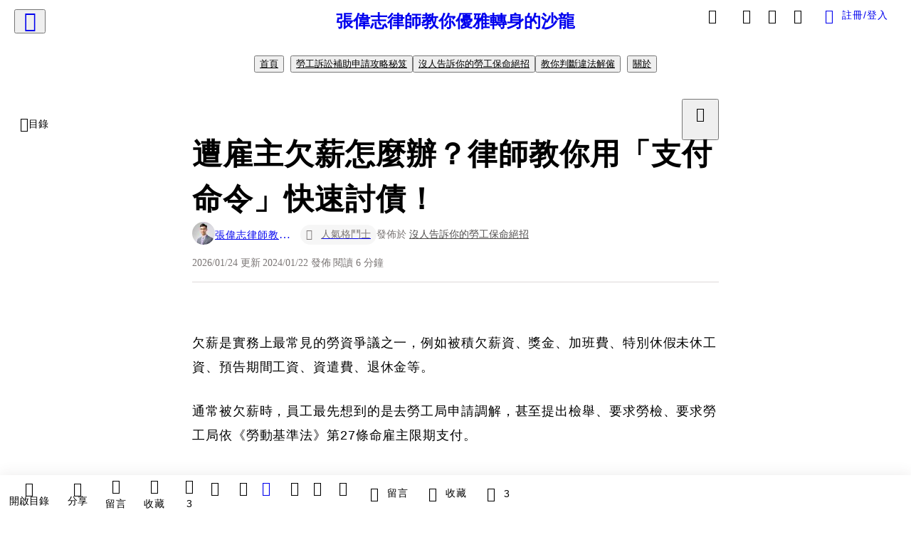

--- FILE ---
content_type: text/html; charset=utf-8
request_url: https://vocus.cc/article/65ae2399fd89780001aaa3c8
body_size: 582790
content:
<!DOCTYPE html><html lang="zh-Hant" dir="ltr"><head><title>遭雇主欠薪怎麼辦？律師教你用「支付命令」快速討債！</title><meta name="theme-color" content="#FF485A"/><meta charSet="utf-8"/><meta http-equiv="X-UA-Compatible" content="IE=edge"/><meta name="viewport" content="width=device-width,initial-scale=1,minimum-scale=1,maximum-scale=1,user-scalable=no,interactive-widget=resizes-content"/><meta name="title" content="遭雇主欠薪怎麼辦？律師教你用「支付命令」快速討債！"/><meta name="description" content="本文手把手教你用支付命令向雇主討回欠薪。"/><meta property="url" content="https://vocus.cc/article/65ae2399fd89780001aaa3c8"/><meta name="keywords" content="命令, 聲請, 雇主, 支付, 法院, 欠薪, 強制執行, 員工, 調解, 勞工局"/><meta property="fb:app_id" content="1529891880611499"/><meta property="og:title" content="遭雇主欠薪怎麼辦？律師教你用「支付命令」快速討債！"/><meta property="og:description" content="本文手把手教你用支付命令向雇主討回欠薪。"/><meta property="og:url" content="https://vocus.cc/article/65ae2399fd89780001aaa3c8"/><meta property="og:type" content="article"/><meta property="og:image:width" content="1200"/><meta property="og:image:height " content="630"/><meta property="og:site_name" content="vocus"/><meta property="og:image" content="https://resize-image.vocus.cc/resize?norotation=true&amp;quality=80&amp;url=https%3A%2F%2Fimages.vocus.cc%2F29be7388-0346-4cc5-b189-8b4ff2f69d7b.jpg&amp;width=1200&amp;sign=SJSaJBShPcH1TIuM2MU2s8AWCO54gMOmik0MbgXA-OY"/><meta property="og:image:secure_url" content="https://resize-image.vocus.cc/resize?norotation=true&amp;quality=80&amp;url=https%3A%2F%2Fimages.vocus.cc%2F29be7388-0346-4cc5-b189-8b4ff2f69d7b.jpg&amp;width=1200&amp;sign=SJSaJBShPcH1TIuM2MU2s8AWCO54gMOmik0MbgXA-OY"/><meta name="pubdate" content="2024-01-22T08:51:23.508Z"/><meta name="lastmod" content="2026-01-24T17:24:10.732Z"/><meta property="article:published_time" content="2024-01-22T08:51:23.508Z"/><meta property="article:modified_time" content="2026-01-24T17:24:10.732Z"/><meta name="twitter:card" content="summary"/><meta name="twitter:title" content="遭雇主欠薪怎麼辦？律師教你用「支付命令」快速討債！"/><meta name="twitter:description" content="本文手把手教你用支付命令向雇主討回欠薪。"/><meta name="twitter:url" content="https://vocus.cc/article/65ae2399fd89780001aaa3c8"/><link rel="amphtml" href="https://vocus.cc/article/amp/65ae2399fd89780001aaa3c8"/><link rel="canonical" href="https://vocus.cc/article/65ae2399fd89780001aaa3c8"/><script type="application/ld+json">{"@context":"https://schema.org","@type":"WebSite","name":"vocus","alternateName":["vocus.cc","vocus"],"url":"https://vocus.cc"}</script><script type="application/ld+json">{"@context":"http://schema.org","@type":"NewsArticle","mainEntityOfPage":{"@type":"WebPage","@id":"https://vocus.cc/article/65ae2399fd89780001aaa3c8"},"headline":"遭雇主欠薪怎麼辦？律師教你用「支付命令」快速討債！｜張偉志律師教你優雅轉身 - 方格子","thumbnailUrl":"https://images.vocus.cc/29be7388-0346-4cc5-b189-8b4ff2f69d7b.jpg","description":"本文手把手教你用支付命令向雇主討回欠薪。 欠薪, 強制執行, 支付命令, 工資, 法院, 積欠薪資, 命令, 聲請, 雇主, 支付, 法院, 欠薪, 強制執行, 員工, 調解, 勞工局","datePublished":"2024-01-22T08:51:23.508Z","dateModified":"2026-01-24T17:24:10.732Z","dateCreated":"2024-01-22T08:13:13.646Z","articleBody":"<p><span>欠薪是實務上最常見的勞資爭議之一，例如被積欠薪資、獎金、加班費、特別休假未休工資、預告期間工資、資遣費、退休金等。</span></p><p><span>通常被欠薪時，員工最先想到的是去勞工局申請調解，甚至提出檢舉、要求勞檢、要求勞工局依《勞動基準法》第27條命雇主限期支付。</span></p><p></p><p></p><span>但是，往往花了幾個月跑完流程、雇主也被處罰了，欠薪可能還是討不回來。</span><p></p><p><span> </span></p><p><span>很多人不知道，</span><u><b><strong>能讓自己最快拿到錢的方式，其實是「向法院聲請支付命令」，接著就可以拿支付命令去強制執行雇主的財產</strong></b></u><span>。</span></p><p><br /></p><p><br /></p><p><p><img src=\"https://resize-image.vocus.cc/resize?norotation=true&amp;quality=80&amp;url=https%3A%2F%2Fimages.vocus.cc%2F29be7388-0346-4cc5-b189-8b4ff2f69d7b.jpg&amp;width=740&amp;sign=BaHsbxoUVDylaZLcEVt1EpG2gFjSwZLJbV4PNd5agm8\" alt=\"raw-image\" /></p><p></p></p><p><br /></p><p><br /></p><h1><b><strong>支付命令可聲請強制執行雇主的財產！</strong></b></h1><p><br /></p><p><span>支付命令，指的是法院要求債務人向債權人為一定給付的公權力命令。</span></p><p><br /></p><p><span>支付命令的優點在於</span><u><b><strong>迅速</strong></b></u><span>及</span><u><b><strong>簡便</strong></b></u><span>，只要寫一張「聲請狀」並檢附「相關證據」，無須開庭，債權人就能獲得具有強制力的法律武器來保障自身權益。</span></p><p><span>如果債務人在</span><u><b><strong>收到命令後20天內沒有異議</strong></b></u><span>，債權人就能向法院聲請對債務人強制執行，透過扣押、查封、拍賣債務人的財產，來讓自己的債權獲得清償。</span></p><p><span> </span></p><p><span>當雇主對員工欠薪，員工就是薪資債權的債權人（債主），當然可以向法院聲請核發支付命令。</span></p><p><span>若雇主仍不理不睬，員工就能請法院進一步扣押雇主（公司、法人、合夥或獨資商號）的銀行存款、查封拍賣名下財產，來討回被積欠的薪資。</span></p><p><span> </span></p><p><span> </span></p><h1><b><strong>如何聲請支付命令？</strong></b></h1><p><span> </span></p><p><span>想透過支付命令來討回欠薪，要注意三個重點：聲請文件、管轄法院及聲請費用。</span></p><p><span> </span></p><h1><b><strong>· 聲請文件要準備2份</strong></b></h1><p><span>需要準備的聲請文件，基本上只有「聲請狀」及「相關證據」。</span></p><p><span>「聲請狀」可以從司法院網站下載「</span><a href=\"https://www.judicial.gov.tw/tw/cp-1365-4064-fdd3c-1.html\"><span>民事聲請支付命令狀</span></a><span>」範本，然後內容要寫清楚：</span></p><ul><li><span>雇主的全名、登記地址、統一編號、代表人姓名等</span></li><li><span>雇主應給付的總金額</span></li><li><span>欠薪的原因事實</span></li><li><span>欠薪的項目及金額</span></li><li><span>員工有權請求的法律依據</span></li><li><span>管轄法院</span></li></ul><p><span>「相關證據」則視欠薪的個案狀況而定，常見的有：</span></p><ul><li><span>過去月份的薪資條、薪資明細</span></li><li><span>載有薪資金額的聘僱契約</span></li><li><span>上下班打卡等出勤紀錄</span></li><li><span>薪轉帳戶的銀行存摺交易明細</span></li></ul><p><span> </span></p><p><span>遞交給法院的聲請文件（聲請狀+相關證據），記得要準備2份，其中1份供法院審理，另1份法院會隨支付命令檢附給雇主。</span></p><p><span>若要將老闆個人、其他相關人也列為追討對象，就要按人數多準備份數。</span></p><p><span> </span></p><p><span>請留意，如果聲請狀寫得模糊不清，或檢附的證據沒辦法呈現雇主確實有欠薪的事實，或追討對象不正確，或雇主的地址不正確，或寄送的法院不正確等等，都有可能會被法院駁回喔！</span></p><p><span>建議還是先多多詢問或直接委託 </span><a href=\"https://www.surveycake.com/s/ZPZLm\"><span>專業人士</span></a><span>，確保一切周延、彈無虛發。</span></p><p><span> </span></p><p><span> </span></p><h1><b><strong>· 管轄法院要查清楚</strong></b></h1><p><span>至於聲請狀要寄到哪間地方法院，就要看雇主的</span><u><b><strong>登記地址</strong></b></u><span>，可以直接上經濟部「</span><a href=\"https://findbiz.nat.gov.tw/fts/query/QueryBar/queryInit.do\"><span>商工登記公示資料查詢服務</span></a><span>」系統進行查詢。</span></p><p><span>接著根據地址以關鍵字「〇〇市/縣〇〇鄉/鎮/市/區　管轄法院」去google，就可以查到管轄的地方法院。</span></p><p><span>查完後，記得最好也打通電話到該間法院做最後確認，以免寄錯或跑錯法院。</span></p><p><span> </span></p><p><span> </span></p><h1><b><strong>· 聲請費用要500元</strong></b></h1><p><span>向法院聲請支付命令，要繳納500元的聲請費。</span></p><p><span>若親自到法院遞狀，可以現場直接臨櫃繳納；若郵寄遞狀，法院則會寄發通知書限期繳費（要特別留意只有５天期限！）。</span></p><p><span>當法院准許核發支付命令時，員工還可以一併向雇主償還聲請費。</span></p><p><span> </span></p><p><br /></p><h1><b><strong>若雇主未異議，如何聲請強制執行？</strong></b></h1><p><span> </span></p><p><span>法院受理後，認為員工聲請的事證明確，就會准許對雇主核發支付命令。</span></p><p><span>雇主在收到支付命令後，若</span><u><b><strong>沒有在20天內向法院提出異議</strong></b></u><span>，支付命令就會確定。</span></p><p><span>這意味著，員工可以進一步請法院對雇主強制執行，來扣押銀行存款、查封拍賣財產。</span></p><p><span> </span></p><p><span>聲請強制執行的步驟如下：</span></p><p><span>【第1步】先等20天過後，收受從法院寄來的「支付命令確定證明書」</span></p><p><span>【第2步】要查扣雇主的財產，最簡單的方式就是直接列</span><u><b><strong>雇主用來付薪的銀行帳戶存款</strong></b></u><span>；如果擔心該帳戶裡面沒錢或餘額不足，可以進一步持法院的文件及雇主的商工登記資料，至稅捐機關、地政機關、法院櫃台等單位，查詢雇主名下的其他存款及財產</span></p><p><span>【第3步】具狀向法院聲請強制執行，並繳納強制執行聲請費（標的金額的千分之8）</span></p><p><span> </span></p><p><span> </span></p><h1><b><strong>若雇主異議，將直接進入勞動爭訟程序</strong></b></h1><p><span> </span></p><p><span>不過，若雇主在20天期限內提出異議，將會產生二個法律效果：</span></p><ul><li><span>第一，支付命令在異議範圍內</span><u><b><strong>失去效力</strong></b></u></li><li><span>第二，員工原本提出的支付命令聲請，</span><u><b><strong>視為「員工對雇主起訴請求欠薪」</strong></b></u></li></ul><p><span>此時，法院就會回過頭來要求員工限期繳納訴訟裁判費（會直接扣抵前述500元聲請費），如果逾期未繳，就會直接以起訴不合法駁回訴訟。</span></p><p><span> </span></p><p><span>在實務上，多數的雇主在收到支付命令後，都會立刻提出異議。</span></p><p><span>因此，若員工有意透過支付命令來追討積欠薪資，</span><u><b><strong>在聲請支付命令時，就要先做好「與雇主打官司」及「支付訴訟裁判費」的心理準備</strong></b></u><span>。</span></p><p><br /></p><p><span>若需要裁判費、律師費等勞工訴訟補助，可以參考：</span><a href=\"https://vocus.cc/LaborDisputeSubsidy/home\"><span>勞工訴訟補助申請攻略秘笈</span></a><span>。</span></p><p><span> </span></p><p><br /></p><h1><b><strong>我該聲請支付命令嗎？</strong></b></h1><p><span> </span></p><p><span>支付命令雖然簡便快速好用，但本文原則上還是建議</span></p><blockquote class=\"lexical__special-quote\"><b><strong>遭欠薪時，先走勞工局的勞資調解程序</strong></b></blockquote><p><span>因為勞工局調解既不用花錢，又能顧及雙方情面，而且在實務上，多數的欠薪問題在調解時就能圓滿解決。</span></p><p><span> </span></p><p><span>若有遇到下列情況，才會建議考慮以支付命令討回薪資：</span></p><ul><li><span>有</span><u><b><strong>時間急迫性</strong></b></u><span>，如雇主脫產、積欠大量債務或即將歇業倒閉</span></li><li><span>想</span><u><b><strong>直接上法院</strong></b></u><span>與雇主對簿公堂，不想</span><a href=\"https://vocus.cc/article/64ec97f2fd89780001ddaf00\" target=\"_blank\"><span>浪費時間去勞工局調解</span></a><span>反正雇主鐵了心就是不付</span></li><li><span>曾向勞工局申請勞資爭議調解，但</span><u><b><strong>雇主未出席調解會議</strong></b></u></li></ul><p><br /></p><p><br /></p><p><i><b><strong>💡 無論您是員工方或公司方，若有積欠薪資的法律問題，或需要</strong></b></i><a href=\"https://vocus.cc/LaborDisputeSubsidy/home\" target=\"_blank\"><i><b><strong>勞工訴訟補助申請</strong></b></i></a><i><b><strong>的相關協助，</strong></b></i><a href=\"https://www.surveycake.com/s/DeYAY\" target=\"_blank\"><i><b><strong>歡迎填寫</strong></b></i><u><i><b><strong>預約諮詢</strong></b></i></u><i><b><strong>表單</strong></b></i></a><i><b><strong>，張偉志律師將為您提供最專業的服務。</strong></b></i></p>","keywords":["欠薪","強制執行","支付命令","工資","法院","積欠薪資","命令","聲請","雇主","支付","法院","欠薪","強制執行","員工","調解","勞工局"],"author":{"@type":"Person","name":"張偉志律師教你優雅轉身","url":"https://vocus.cc/user/@LawyerChang"},"image":{"@type":"ImageObject","url":"https://images.vocus.cc/29be7388-0346-4cc5-b189-8b4ff2f69d7b.jpg"},"creator":{"@type":"Person","name":"張偉志律師教你優雅轉身"},"publisher":{"@type":"Organization","name":"方格子｜放送你的知識與想像","logo":{"@type":"ImageObject","url":"https://images.vocus.cc/static/og_img/vocus_og_2025.jpg"}}}</script><link rel="dns-prefetch" href="https://d2a6d2ofes041u.cloudfront.net"/><link rel="dns-prefetch" href="https://api.vocus.cc"/><link rel="dns-prefetch" href="https://www.googletagmanager.com"/><link rel="preconnect" href="https://d2a6d2ofes041u.cloudfront.net" crossorigin="anonymous"/><link rel="preload" as="image" href="https://images.vocus.cc/29be7388-0346-4cc5-b189-8b4ff2f69d7b.jpg" fetchpriority="high"/><script type="application/ld+json">[{"@context":"https://schema.org","@type":"BreadcrumbList","name":"作者頁「張偉志律師教你優雅轉身」導往文章「遭雇主欠薪怎麼辦？律師教你用「支付命令」快速討債！」的導覽標記","itemListElement":[{"@type":"ListItem","position":1,"name":"方格子｜放送你的知識與想像","item":{"@id":"https://vocus.cc","name":"方格子｜放送你的知識與想像"}},{"@type":"ListItem","position":2,"name":"張偉志律師教你優雅轉身","item":{"@id":"https://vocus.cc/user/@LawyerChang","name":"張偉志律師教你優雅轉身"}}]},{"@context":"https://schema.org","@type":"BreadcrumbList","name":"沙龍首頁「張偉志律師教你優雅轉身的沙龍」導往文章「遭雇主欠薪怎麼辦？律師教你用「支付命令」快速討債！」的導覽標記","itemListElement":[{"@type":"ListItem","position":1,"name":"張偉志律師教你優雅轉身的沙龍","item":{"@id":"https://vocus.cc/salon/65a606a5fd89780001082f1c","name":"張偉志律師教你優雅轉身的沙龍"}}]},{"@context":"https://schema.org","@type":"BreadcrumbList","name":"房間頁「勞工訴訟補助申請攻略秘笈」導往文章的導覽標記","itemListElement":[{"@type":"ListItem","position":1,"name":"張偉志律師教你優雅轉身的沙龍","item":{"@id":"https://vocus.cc/salon/65a606a5fd89780001082f1c","name":"張偉志律師教你優雅轉身的沙龍"}},{"@type":"ListItem","position":2,"name":"勞工訴訟補助申請攻略秘笈","item":{"@id":"https://vocus.cc/salon/65a606a5fd89780001082f1c/room/LaborDisputeSubsidy","name":"勞工訴訟補助申請攻略秘笈"}}]},{"@context":"https://schema.org","@type":"BreadcrumbList","name":"房間頁「沒人告訴你的勞工保命絕招」導往文章的導覽標記","itemListElement":[{"@type":"ListItem","position":1,"name":"張偉志律師教你優雅轉身的沙龍","item":{"@id":"https://vocus.cc/salon/65a606a5fd89780001082f1c","name":"張偉志律師教你優雅轉身的沙龍"}},{"@type":"ListItem","position":2,"name":"沒人告訴你的勞工保命絕招","item":{"@id":"https://vocus.cc/salon/65a606a5fd89780001082f1c/room/LaborWillWin","name":"沒人告訴你的勞工保命絕招"}}]},{"@context":"https://schema.org","@type":"BreadcrumbList","name":"房間頁「教你判斷違法解僱」導往文章的導覽標記","itemListElement":[{"@type":"ListItem","position":1,"name":"張偉志律師教你優雅轉身的沙龍","item":{"@id":"https://vocus.cc/salon/65a606a5fd89780001082f1c","name":"張偉志律師教你優雅轉身的沙龍"}},{"@type":"ListItem","position":2,"name":"教你判斷違法解僱","item":{"@id":"https://vocus.cc/salon/65a606a5fd89780001082f1c/room/EndWithoutDispute","name":"教你判斷違法解僱"}}]}]</script><script type="application/ld+json">[{"@context":"https://schema.org","@type":"ImageObject","contentUrl":"https://images.vocus.cc/29be7388-0346-4cc5-b189-8b4ff2f69d7b.jpg","creator":{"@context":"https://schema.org","@type":"Organization","url":"https://vocus.cc/","name":"vocus"},"license":"https://vocus.cc/terms/copyright","acquireLicensePage":"https://vocus.cc/terms/member","copyrightNotice":"©2026 張偉志律師教你優雅轉身 on vocus. All rights reserved.","creditText":"張偉志律師教你優雅轉身"}]</script><script type="application/ld+json">{"@context":"https://schema.org","@type":"ItemList","name":"當前文章的相關貼文或文章","description":"當前文章的相關貼文或文章","url":"https://vocus.cc/article/65ae2399fd89780001aaa3c8","itemListElement":[{"@type":"ListItem","position":1,"url":"https://vocus.cc/article/69674b77fd897800016b87a4"},{"@type":"ListItem","position":2,"url":"https://vocus.cc/article/695db645fd89780001f5dcfd"},{"@type":"ListItem","position":3,"url":"https://vocus.cc/article/695c935afd89780001f6f975"},{"@type":"ListItem","position":4,"url":"https://vocus.cc/article/669f5723fd89780001260444"},{"@type":"ListItem","position":5,"url":"https://vocus.cc/article/664e87f8fd8978000138003f"},{"@type":"ListItem","position":6,"url":"https://vocus.cc/article/661e299cfd8978000125a36e"},{"@type":"ListItem","position":7,"url":"https://vocus.cc/article/65f45fa3fd89780001672865"},{"@type":"ListItem","position":8,"url":"https://vocus.cc/article/65b0cec3fd897800017bcb94"},{"@type":"ListItem","position":9,"url":"https://vocus.cc/article/65a4acfdfd89780001e83b1a"},{"@type":"ListItem","position":10,"url":"https://vocus.cc/article/656ee52afd89780001de6083"},{"@type":"ListItem","position":11,"url":"https://vocus.cc/article/64e4c77bfd897800014f0206"}]}</script><meta name="next-head-count" content="39"/><link rel="dns-prefetch" href="//connect.facebook.net"/><link rel="dns-prefetch" href="//cdn.embedly.com"/><link rel="dns-prefetch" href="//static.hotjar.com"/><link rel="dns-prefetch" href="//tenmax-static.cacafly.net"/><link rel="dns-prefetch" href="//ssp.tenmax.io"/><link rel="dns-prefetch" href="//lh3.googleusercontent.com"/><link rel="dns-prefetch" href="//survey.survicate.com"/><link rel="preconnect" href="https://connect.facebook.net" crossorigin=""/><link rel="preconnect" href="https://cdn.embedly.com" crossorigin=""/><meta name="application-name" content="vocus｜方格子"/><meta name="apple-mobile-web-app-capable" content="yes"/><meta name="apple-mobile-web-app-title" content="vocus｜方格子"/><meta name="apple-mobile-web-app-status-bar" content="#ff485a"/><meta name="format-detection" content="telephone=no"/><meta name="mobile-web-app-capable" content="yes"/><meta name="theme-color" content="#ff485a"/><link rel="shortcut icon" href="https://vocus.cc/static/favicon.ico"/><link rel="apple-touch-icon" href="/static/img/icon-96x96.png"/><link rel="apple-touch-icon" sizes="152x152" href="/static/img/icon-152x152.png"/><link rel="apple-touch-icon" sizes="180x180" href="/static/img/icon-180x180.png"/><link rel="apple-touch-icon" sizes="167x167" href="/static/img/icon-167x167.png"/><link rel="icon" type="image/png" sizes="32x32" href="/static/img/favicon-32x32.png"/><link rel="icon" type="image/png" sizes="16x16" href="/static/img/favicon-16x16.png"/><link rel="manifest" href="/manifest.json" crossorigin="use-credentials"/><link data-next-font="" rel="preconnect" href="/" crossorigin="anonymous"/><link rel="preload" href="/_next/static/css/0679134aa934cec6.css" as="style"/><link rel="stylesheet" href="/_next/static/css/0679134aa934cec6.css" data-n-g=""/><link rel="preload" href="/_next/static/css/7bba43fccd5735d5.css" as="style"/><link rel="stylesheet" href="/_next/static/css/7bba43fccd5735d5.css" data-n-p=""/><link rel="preload" href="/_next/static/css/9c0e26555787fd0d.css" as="style"/><link rel="stylesheet" href="/_next/static/css/9c0e26555787fd0d.css"/><noscript data-n-css=""></noscript><script defer="" nomodule="" src="/_next/static/chunks/polyfills-42372ed130431b0a.js"></script><script defer="" src="/_next/static/chunks/11065.7621d6d50adcf8e9.js"></script><script defer="" src="/_next/static/chunks/38544-9ca3ec121db0f11d.js"></script><script defer="" src="/_next/static/chunks/26025-052751214a1c7dd8.js"></script><script defer="" src="/_next/static/chunks/60801.251d1c9a6e718dd2.js"></script><script defer="" src="/_next/static/chunks/63987.294e69e848dcc788.js"></script><script defer="" src="/_next/static/chunks/49058.5f3b042afdf5b0d9.js"></script><script defer="" src="/_next/static/chunks/vendor-radix.73b7a29b7b5c542c.js"></script><script defer="" src="/_next/static/chunks/55385-11e1038c3579746e.js"></script><script defer="" src="/_next/static/chunks/73538.31482d3eaa18b7d9.js"></script><script defer="" src="/_next/static/chunks/5840.8c6122b3f7be411b.js"></script><script defer="" src="/_next/static/chunks/283.e5271cb1bf84bd6a.js"></script><script src="/_next/static/chunks/webpack-93fbbc73914c3d0d.js" defer=""></script><script src="/_next/static/chunks/framework-01a972b6a98ae632.js" defer=""></script><script src="/_next/static/chunks/main-fb87cdf1d9ba2d15.js" defer=""></script><script src="/_next/static/chunks/pages/_app-5c89cb41ecdf85b5.js" defer=""></script><script src="/_next/static/chunks/1bfc9850-f445dfbaa30ed2b2.js" defer=""></script><script src="/_next/static/chunks/66261-35b398e2c2946cf9.js" defer=""></script><script src="/_next/static/chunks/87066-c13d598811fb9be1.js" defer=""></script><script src="/_next/static/chunks/2183-52a384eb30d871a9.js" defer=""></script><script src="/_next/static/chunks/16118-e104739afae8026c.js" defer=""></script><script src="/_next/static/chunks/78999-c6867f170a29ed9a.js" defer=""></script><script src="/_next/static/chunks/9198-754ac89bec7add96.js" defer=""></script><script src="/_next/static/chunks/18573-fe484e48c0e68238.js" defer=""></script><script src="/_next/static/chunks/87536-465ebbefba82b5c2.js" defer=""></script><script src="/_next/static/chunks/72873-27038dcfe8cdf995.js" defer=""></script><script src="/_next/static/chunks/4736-8d5e564040410f53.js" defer=""></script><script src="/_next/static/chunks/57021-fffd840d4d2e4420.js" defer=""></script><script src="/_next/static/chunks/92919-f80dbf63d0d87e49.js" defer=""></script><script src="/_next/static/chunks/51533-57de5765fb8dba8c.js" defer=""></script><script src="/_next/static/chunks/77086-58d2b753d03d6b9d.js" defer=""></script><script src="/_next/static/chunks/61357-a352e35dc8c5ba90.js" defer=""></script><script src="/_next/static/chunks/70717-d77c36b0f1916ca9.js" defer=""></script><script src="/_next/static/chunks/5283-de2e6e959c96bc77.js" defer=""></script><script src="/_next/static/chunks/89755-e108b1a19c395a95.js" defer=""></script><script src="/_next/static/chunks/76499-e603177bd38595a9.js" defer=""></script><script src="/_next/static/chunks/85518-5dd4691fc1612062.js" defer=""></script><script src="/_next/static/chunks/77442-9c71f80010c1de6a.js" defer=""></script><script src="/_next/static/chunks/62584-af3818113cd1141b.js" defer=""></script><script src="/_next/static/chunks/29990-e237694bbb7269e8.js" defer=""></script><script src="/_next/static/chunks/14733-e1da1540662138ae.js" defer=""></script><script src="/_next/static/chunks/54601-dc417a4c58c9251a.js" defer=""></script><script src="/_next/static/chunks/80690-13ee0aceea0dac6b.js" defer=""></script><script src="/_next/static/chunks/99192-4ad227b044d3bd7c.js" defer=""></script><script src="/_next/static/chunks/25389-aaa8f5fc4a7f9c8e.js" defer=""></script><script src="/_next/static/chunks/96575-69db8974d3a9d38c.js" defer=""></script><script src="/_next/static/chunks/60022-a90a36676cf45a1e.js" defer=""></script><script src="/_next/static/chunks/79553-82af3f2951a5f61d.js" defer=""></script><script src="/_next/static/chunks/81344-994bce68c702b568.js" defer=""></script><script src="/_next/static/chunks/74330-93b8520635db315e.js" defer=""></script><script src="/_next/static/chunks/17937-3473472d7d4d6e2e.js" defer=""></script><script src="/_next/static/chunks/60052-775a8f7445ff0dbe.js" defer=""></script><script src="/_next/static/chunks/30005-33258c755c7da385.js" defer=""></script><script src="/_next/static/chunks/21167-8a5b499191366e28.js" defer=""></script><script src="/_next/static/chunks/50595-9efbc780a99eb0bc.js" defer=""></script><script src="/_next/static/chunks/pages/article/%5Bid%5D-68f113ff08d94478.js" defer=""></script><script src="/_next/static/5b4zCZtqPuBqITf7ebMzI/_buildManifest.js" defer=""></script><script src="/_next/static/5b4zCZtqPuBqITf7ebMzI/_ssgManifest.js" defer=""></script><style data-styled="" data-styled-version="5.3.11">.dFTbTT{background-size:cover;font-size:20px;width:20px;height:20px;display:-webkit-box;display:-webkit-flex;display:-ms-flexbox;display:flex;-webkit-align-items:center;-webkit-box-align:center;-ms-flex-align:center;align-items:center;}/*!sc*/
.dFTbTT.icon-refresh.rotate{-webkit-animation:1500ms linear infinite fTxbLP;animation:1500ms linear infinite fTxbLP;}/*!sc*/
.dFTbTT:before{width:20px;height:20px;}/*!sc*/
.gmvAEX{background-size:cover;font-size:28px;width:28px;height:28px;display:-webkit-box;display:-webkit-flex;display:-ms-flexbox;display:flex;-webkit-align-items:center;-webkit-box-align:center;-ms-flex-align:center;align-items:center;}/*!sc*/
.gmvAEX.icon-refresh.rotate{-webkit-animation:1500ms linear infinite fTxbLP;animation:1500ms linear infinite fTxbLP;}/*!sc*/
.gmvAEX:before{width:28px;height:28px;}/*!sc*/
.gkxkLY{background-size:cover;font-size:24px;width:24px;height:24px;display:-webkit-box;display:-webkit-flex;display:-ms-flexbox;display:flex;-webkit-align-items:center;-webkit-box-align:center;-ms-flex-align:center;align-items:center;color:var(--Primary-Gray-L-03);display:inline-block;vertical-align:middle;}/*!sc*/
.gkxkLY.icon-refresh.rotate{-webkit-animation:1500ms linear infinite fTxbLP;animation:1500ms linear infinite fTxbLP;}/*!sc*/
.gkxkLY:before{width:24px;height:24px;}/*!sc*/
.jZAldh{background-size:cover;font-size:18px;width:18px;height:18px;display:-webkit-box;display:-webkit-flex;display:-ms-flexbox;display:flex;-webkit-align-items:center;-webkit-box-align:center;-ms-flex-align:center;align-items:center;color:var(--Primary-Gray-L-01);}/*!sc*/
.jZAldh.icon-refresh.rotate{-webkit-animation:1500ms linear infinite fTxbLP;animation:1500ms linear infinite fTxbLP;}/*!sc*/
.jZAldh:before{width:18px;height:18px;}/*!sc*/
data-styled.g21[id="sc-2d46b742-0"]{content:"dFTbTT,gmvAEX,gkxkLY,jZAldh,"}/*!sc*/
.fYQLBE{display:-webkit-box;display:-webkit-flex;display:-ms-flexbox;display:flex;-webkit-box-pack:center;-webkit-justify-content:center;-ms-flex-pack:center;justify-content:center;height:36px;padding:8px;border-radius:8px;font-size:14px;color:var(--theme-L_gray-base-B_white);background-color:var(--theme-L_transparent-B_transparent);border:none;}/*!sc*/
@media (hover:hover){.fYQLBE:hover{background-color:var(--theme-L_gray-5-B_gray-1);}}/*!sc*/
.fYQLBE:disabled{color:var(--Primary-Gray-L-03);background-color:var(--theme-L_gray-5-B_gray-1);border:none;}/*!sc*/
.cGxKKk{height:36px;padding:8px 12px;border-radius:8px;font-size:14px;display:-webkit-box;display:-webkit-flex;display:-ms-flexbox;display:flex;-webkit-box-pack:center;-webkit-justify-content:center;-ms-flex-pack:center;justify-content:center;-webkit-align-items:center;-webkit-box-align:center;-ms-flex-align:center;align-items:center;color:var(--theme-L_gray-base-B_gray-6);background-color:var(--theme-L_white-B_transparent);border:1px solid var(--theme-L_gray-base-B_gray-6);}/*!sc*/
@media (hover:hover){.cGxKKk:hover{background-color:var(--theme-L_gray-5-B_gray-1);border:1px solid var(--theme-L_gray-base-B_gray-6);}}/*!sc*/
.cGxKKk:disabled{color:var(--Primary-Gray-L-03);background-color:var(--theme-L_gray-5-B_gray-1);border:none;}/*!sc*/
.koZbQv{height:36px;padding:8px 12px;border-radius:8px;font-size:14px;display:-webkit-box;display:-webkit-flex;display:-ms-flexbox;display:flex;-webkit-box-pack:center;-webkit-justify-content:center;-ms-flex-pack:center;justify-content:center;-webkit-align-items:center;-webkit-box-align:center;-ms-flex-align:center;align-items:center;color:var(--theme-L_gray-base-B_white);background-color:var(--theme-L_transparent-B_transparent);border:none;}/*!sc*/
@media (hover:hover){.koZbQv:hover{color:var(--theme-L_gray-2-B_gray-5);}}/*!sc*/
.koZbQv:disabled{color:var(--Primary-Gray-L-03);border:none;}/*!sc*/
.elEzpU{display:-webkit-box;display:-webkit-flex;display:-ms-flexbox;display:flex;-webkit-box-pack:center;-webkit-justify-content:center;-ms-flex-pack:center;justify-content:center;height:36px;padding:8px;border-radius:8px;font-size:14px;color:var(--theme-L_gray-base-B_white);background-color:var(--theme-L_transparent-B_transparent);border:none;}/*!sc*/
@media (hover:hover){.elEzpU:hover{color:var(--theme-L_gray-2-B_gray-5);}}/*!sc*/
.elEzpU:disabled{color:var(--Primary-Gray-L-03);border:none;}/*!sc*/
.hfKRUO{-webkit-align-items:center;-webkit-box-align:center;-ms-flex-align:center;align-items:center;background-color:var(--theme-L_white-B_transparent);border:1px solid var(--theme-L_gray-4-B_gray-2);border-radius:8px;color:var(--theme-L_gray-base-B_gray-6);display:-webkit-box;display:-webkit-flex;display:-ms-flexbox;display:flex;font-size:14px;height:36px;-webkit-box-pack:center;-webkit-justify-content:center;-ms-flex-pack:center;justify-content:center;margin-top:24px;padding:8px 12px;}/*!sc*/
@media (hover:hover){.hfKRUO:hover{background-color:var(--theme-L_gray-5-B_gray-1);border:1px solid var(--theme-L_gray-3-B_gray-2);}}/*!sc*/
@media screen and (min-width:0){.hfKRUO{width:100%;}}/*!sc*/
@media screen and (min-width:768px){.hfKRUO{width:auto;}}/*!sc*/
.hfKRUO:disabled{color:var(--Primary-Gray-L-03);background-color:var(--theme-L_gray-5-B_gray-1);border:none;}/*!sc*/
.liUBsH{height:36px;padding:8px 12px;border-radius:8px;font-size:14px;display:-webkit-box;display:-webkit-flex;display:-ms-flexbox;display:flex;-webkit-box-pack:center;-webkit-justify-content:center;-ms-flex-pack:center;justify-content:center;-webkit-align-items:center;-webkit-box-align:center;-ms-flex-align:center;align-items:center;color:var(--theme-L_gray-base-B_gray-6);background-color:var(--theme-L_white-B_transparent);border:1px solid var(--theme-L_gray-4-B_gray-2);margin-top:8px;margin-bottom:8px;}/*!sc*/
@media (hover:hover){.liUBsH:hover{background-color:var(--theme-L_gray-5-B_gray-1);border:1px solid var(--theme-L_gray-3-B_gray-2);}}/*!sc*/
.liUBsH:disabled{color:var(--Primary-Gray-L-03);background-color:var(--theme-L_gray-5-B_gray-1);border:none;}/*!sc*/
data-styled.g26[id="sc-e45c49f0-0"]{content:"fYQLBE,cGxKKk,koZbQv,elEzpU,hfKRUO,liUBsH,"}/*!sc*/
.ENDhh{top:0;left:0;position:fixed;width:100%;height:auto;background-color:var(--Primary-White);display:-webkit-box;display:-webkit-flex;display:-ms-flexbox;display:flex;}/*!sc*/
.kTSLUc{-webkit-align-items:center;-webkit-box-align:center;-ms-flex-align:center;align-items:center;display:-webkit-box;display:-webkit-flex;display:-ms-flexbox;display:flex;-webkit-box-pack:center;-webkit-justify-content:center;-ms-flex-pack:center;justify-content:center;}/*!sc*/
@media screen and (min-width:0){.kTSLUc{padding:0px 16px;}}/*!sc*/
@media screen and (min-width:768px){.kTSLUc{padding:0px 20px;}}/*!sc*/
.kUHCuY{-webkit-box-pack:center;-webkit-justify-content:center;-ms-flex-pack:center;justify-content:center;display:-webkit-box;display:-webkit-flex;display:-ms-flexbox;display:flex;}/*!sc*/
.ebqdlV{-webkit-box-pack:center;-webkit-justify-content:center;-ms-flex-pack:center;justify-content:center;max-width:100%;width:100%;display:-webkit-box;display:-webkit-flex;display:-ms-flexbox;display:flex;}/*!sc*/
.cGyieR{display:-webkit-box;display:-webkit-flex;display:-ms-flexbox;display:flex;-webkit-flex-direction:column;-ms-flex-direction:column;flex-direction:column;position:relative;}/*!sc*/
@media screen and (min-width:0){.cGyieR{margin-top:80px;}}/*!sc*/
@media screen and (min-width:768px){.cGyieR{margin-top:150px;}}/*!sc*/
.dzYzhg{display:-webkit-box;display:-webkit-flex;display:-ms-flexbox;display:flex;}/*!sc*/
@media screen and (min-width:0){.fwMQiS{display:none;}}/*!sc*/
@media screen and (min-width:768px){.fwMQiS{display:block;}}/*!sc*/
.iVyiiI{position:relative;}/*!sc*/
.NFihu{display:-webkit-box;display:-webkit-flex;display:-ms-flexbox;display:flex;-webkit-flex-direction:column;-ms-flex-direction:column;flex-direction:column;margin:auto;position:relative;z-index:0;}/*!sc*/
@media screen and (min-width:0){.NFihu{width:100%;}}/*!sc*/
@media screen and (min-width:768px){.NFihu{width:740px;}}/*!sc*/
.kAJsTL{width:100%;z-index:-1;}/*!sc*/
.eOVyyM{-webkit-align-items:center;-webkit-box-align:center;-ms-flex-align:center;align-items:center;-webkit-box-pack:justify;-webkit-justify-content:space-between;-ms-flex-pack:justify;justify-content:space-between;display:-webkit-box;display:-webkit-flex;display:-ms-flexbox;display:flex;}/*!sc*/
.gpkPmo{-webkit-align-items:center;-webkit-box-align:center;-ms-flex-align:center;align-items:center;display:-webkit-box;display:-webkit-flex;display:-ms-flexbox;display:flex;}/*!sc*/
.kRYlAp{margin-bottom:0px;display:-webkit-box;display:-webkit-flex;display:-ms-flexbox;display:flex;}/*!sc*/
.esKXRP{width:100%;-webkit-box-pack:justify;-webkit-justify-content:space-between;-ms-flex-pack:justify;justify-content:space-between;-webkit-align-items:center;-webkit-box-align:center;-ms-flex-align:center;align-items:center;display:-webkit-box;display:-webkit-flex;display:-ms-flexbox;display:flex;}/*!sc*/
.krQfuO{-webkit-align-items:center;-webkit-box-align:center;-ms-flex-align:center;align-items:center;color:var(--Primary-Gray-L-02);display:-webkit-box;display:-webkit-flex;display:-ms-flexbox;display:flex;-webkit-flex-wrap:wrap;-ms-flex-wrap:wrap;flex-wrap:wrap;font-size:14px;font-weight:400;line-height:20px;}/*!sc*/
@media screen and (min-width:0){.krQfuO{max-width:385px;}}/*!sc*/
@media screen and (min-width:768px){.krQfuO{max-width:unset;}}/*!sc*/
@media screen and (min-width:992px){.krQfuO{max-width:unset;}}/*!sc*/
.eRIYMs{-webkit-flex-direction:column;-ms-flex-direction:column;flex-direction:column;display:-webkit-box;display:-webkit-flex;display:-ms-flexbox;display:flex;}/*!sc*/
.eJqFQu{background-color:var(--Primary-White);border:none;border-bottom:1px solid var(--Primary-Gray-L-04);border-radius:0px;width:100%;}/*!sc*/
@media screen and (min-width:0){.eJqFQu{padding:36px 0px;}}/*!sc*/
@media screen and (min-width:768px){.eJqFQu{padding:36px 0px;}}/*!sc*/
@media screen and (min-width:992px){.eJqFQu{padding:40px 0px;}}/*!sc*/
.jdAwcW{margin-bottom:16px;-webkit-box-pack:justify;-webkit-justify-content:space-between;-ms-flex-pack:justify;justify-content:space-between;display:-webkit-box;display:-webkit-flex;display:-ms-flexbox;display:flex;}/*!sc*/
.jjUXnj{-webkit-align-items:center;-webkit-box-align:center;-ms-flex-align:center;align-items:center;width:100%;display:-webkit-box;display:-webkit-flex;display:-ms-flexbox;display:flex;}/*!sc*/
.grWblB{margin-top:4px;display:-webkit-box;display:-webkit-flex;display:-ms-flexbox;display:flex;}/*!sc*/
.geQCjL{margin-top:24px;-webkit-align-items:center;-webkit-box-align:center;-ms-flex-align:center;align-items:center;display:-webkit-box;display:-webkit-flex;display:-ms-flexbox;display:flex;}/*!sc*/
.hUKMED{width:100%;-webkit-align-items:center;-webkit-box-align:center;-ms-flex-align:center;align-items:center;-webkit-flex-direction:column;-ms-flex-direction:column;flex-direction:column;display:-webkit-box;display:-webkit-flex;display:-ms-flexbox;display:flex;}/*!sc*/
.hXUutA{background-color:var(--Primary-White);border:none;border-radius:0;-webkit-flex-direction:column;-ms-flex-direction:column;flex-direction:column;padding:16px 0 8px 0;position:relative;width:100%;}/*!sc*/
@media screen and (min-width:0){.hXUutA{display:none;border-bottom:1px solid var(--Primary-Gray-L-04);}}/*!sc*/
@media screen and (min-width:768px){.hXUutA{display:-webkit-box;display:-webkit-flex;display:-ms-flexbox;display:flex;border-bottom:1px solid var(--Primary-Gray-L-04);}}/*!sc*/
@media screen and (min-width:992px){.hXUutA{border-bottom:1px solid var(--Primary-Gray-L-04);}}/*!sc*/
.feFpPy{-webkit-flex-direction:column;-ms-flex-direction:column;flex-direction:column;margin-bottom:12px;display:-webkit-box;display:-webkit-flex;display:-ms-flexbox;display:flex;}/*!sc*/
.cTfSlo{-webkit-box-pack:justify;-webkit-justify-content:space-between;-ms-flex-pack:justify;justify-content:space-between;display:-webkit-box;display:-webkit-flex;display:-ms-flexbox;display:flex;}/*!sc*/
.eQHnya{-webkit-align-items:center;-webkit-box-align:center;-ms-flex-align:center;align-items:center;-webkit-box-pack:justify;-webkit-justify-content:space-between;-ms-flex-pack:justify;justify-content:space-between;margin-bottom:12px;display:-webkit-box;display:-webkit-flex;display:-ms-flexbox;display:flex;}/*!sc*/
.ZbfkG{position:relative;margin-bottom:12px;display:-webkit-box;display:-webkit-flex;display:-ms-flexbox;display:flex;}/*!sc*/
.jcgIgj{width:calc(100% - 221px);-webkit-flex-direction:column;-ms-flex-direction:column;flex-direction:column;display:-webkit-box;display:-webkit-flex;display:-ms-flexbox;display:flex;}/*!sc*/
.jIGlUF{width:calc(100% - 16px);-webkit-flex-direction:column;-ms-flex-direction:column;flex-direction:column;margin-bottom:8px;margin-right:16px;display:-webkit-box;display:-webkit-flex;display:-ms-flexbox;display:flex;}/*!sc*/
.vAfCQ{width:calc(100% - 16px);margin-right:16px;-webkit-flex-direction:column;-ms-flex-direction:column;flex-direction:column;display:-webkit-box;display:-webkit-flex;display:-ms-flexbox;display:flex;}/*!sc*/
.eWDMOl{display:-webkit-box;display:-webkit-flex;display:-ms-flexbox;display:flex;height:100%;}/*!sc*/
@media screen and (min-width:0){.eWDMOl{width:40%;border-radius:8px;}}/*!sc*/
@media screen and (min-width:768px){.eWDMOl{width:220px;border-radius:12px;}}/*!sc*/
.pjVhS{-webkit-box-pack:justify;-webkit-justify-content:space-between;-ms-flex-pack:justify;justify-content:space-between;-webkit-align-items:center;-webkit-box-align:center;-ms-flex-align:center;align-items:center;position:relative;left:-12px;margin-top:1px;width:calc(100% + 20px);display:-webkit-box;display:-webkit-flex;display:-ms-flexbox;display:flex;}/*!sc*/
.hKKCsU{background-color:var(--Primary-White);border:none;border-radius:0;-webkit-flex-direction:column;-ms-flex-direction:column;flex-direction:column;padding:16px 0 8px 0;position:relative;width:100%;}/*!sc*/
@media screen and (min-width:0){.hKKCsU{display:-webkit-box;display:-webkit-flex;display:-ms-flexbox;display:flex;border-bottom:1px solid var(--Primary-Gray-L-04);}}/*!sc*/
@media screen and (min-width:768px){.hKKCsU{display:none;border-bottom:1px solid var(--Primary-Gray-L-04);}}/*!sc*/
@media screen and (min-width:992px){.hKKCsU{border-bottom:1px solid var(--Primary-Gray-L-04);}}/*!sc*/
.hsUxeq{position:relative;-webkit-flex-direction:column;-ms-flex-direction:column;flex-direction:column;margin-bottom:12px;display:-webkit-box;display:-webkit-flex;display:-ms-flexbox;display:flex;}/*!sc*/
.ibQCNi{width:100%;-webkit-flex-direction:column;-ms-flex-direction:column;flex-direction:column;margin-bottom:8px;display:-webkit-box;display:-webkit-flex;display:-ms-flexbox;display:flex;}/*!sc*/
.bJBZEE{width:60%;display:-webkit-box;display:-webkit-flex;display:-ms-flexbox;display:flex;}/*!sc*/
.eDxcal{display:-webkit-box;display:-webkit-flex;display:-ms-flexbox;display:flex;-webkit-flex-direction:column;-ms-flex-direction:column;flex-direction:column;}/*!sc*/
@media screen and (min-width:0){.eDxcal{width:calc(100% - 12px);margin-right:12px;}}/*!sc*/
@media screen and (min-width:768px){.eDxcal{width:calc(100% - 16px);margin-right:16px;}}/*!sc*/
.kCMGui{background-color:var(--Primary-White);border:none;border-radius:0;-webkit-flex-direction:column;-ms-flex-direction:column;flex-direction:column;padding:16px 0 8px 0;position:relative;width:100%;}/*!sc*/
@media screen and (min-width:0){.kCMGui{display:none;border-bottom:none;}}/*!sc*/
@media screen and (min-width:768px){.kCMGui{display:-webkit-box;display:-webkit-flex;display:-ms-flexbox;display:flex;border-bottom:none;}}/*!sc*/
@media screen and (min-width:992px){.kCMGui{border-bottom:none;}}/*!sc*/
.bObYVm{background-color:var(--Primary-White);border:none;border-radius:0;-webkit-flex-direction:column;-ms-flex-direction:column;flex-direction:column;padding:16px 0 8px 0;position:relative;width:100%;}/*!sc*/
@media screen and (min-width:0){.bObYVm{display:-webkit-box;display:-webkit-flex;display:-ms-flexbox;display:flex;border-bottom:none;}}/*!sc*/
@media screen and (min-width:768px){.bObYVm{display:none;border-bottom:none;}}/*!sc*/
@media screen and (min-width:992px){.bObYVm{border-bottom:none;}}/*!sc*/
.dwidwT{display:-webkit-box;display:-webkit-flex;display:-ms-flexbox;display:flex;-webkit-flex-direction:column;-ms-flex-direction:column;flex-direction:column;padding-bottom:40px;}/*!sc*/
@media screen and (min-width:768px){.dwidwT{border-top:1px solid var(--Primary-Gray-L-04);}}/*!sc*/
.hJsVus{display:grid;-webkit-box-pack:center;-webkit-justify-content:center;-ms-flex-pack:center;justify-content:center;margin-left:auto;margin-right:auto;max-width:1184px;width:100%;}/*!sc*/
@media screen and (min-width:0){.hJsVus{grid-template-columns:100%;padding:0 16px 20px 16px;}}/*!sc*/
@media screen and (min-width:768px){.hJsVus{grid-template-columns:repeat(auto-fill,minmax(264px,264px));padding:32px 16px;}}/*!sc*/
.iSCTeF{width:100%;}/*!sc*/
@media screen and (min-width:0){.iSCTeF{display:none;}}/*!sc*/
@media screen and (min-width:768px){.iSCTeF{display:block;}}/*!sc*/
.LUXaF{-webkit-flex-direction:column;-ms-flex-direction:column;flex-direction:column;padding:0;background-color:var(--Primary-Gray-L-06);border-radius:16px;border:none;width:100%;overflow:hidden;position:relative;display:-webkit-box;display:-webkit-flex;display:-ms-flexbox;display:flex;}/*!sc*/
.fRGJgd{border:1px solid var(--Primary-Gray-L-04);display:-webkit-box;display:-webkit-flex;display:-ms-flexbox;display:flex;}/*!sc*/
.ejLrOi{-webkit-align-items:center;-webkit-box-align:center;-ms-flex-align:center;align-items:center;-webkit-box-pack:justify;-webkit-justify-content:space-between;-ms-flex-pack:justify;justify-content:space-between;position:absolute;top:12px;right:12px;z-index:2;display:-webkit-box;display:-webkit-flex;display:-ms-flexbox;display:flex;}/*!sc*/
.bisoSB{padding:8px 12px 12px 12px;height:100%;-webkit-flex-direction:column;-ms-flex-direction:column;flex-direction:column;display:-webkit-box;display:-webkit-flex;display:-ms-flexbox;display:flex;}/*!sc*/
.cUlbOt{margin-bottom:8px;-webkit-align-items:center;-webkit-box-align:center;-ms-flex-align:center;align-items:center;display:-webkit-box;display:-webkit-flex;display:-ms-flexbox;display:flex;}/*!sc*/
.bPidbq{-webkit-flex-direction:column;-ms-flex-direction:column;flex-direction:column;margin-left:8px;min-width:0;overflow:hidden;display:-webkit-box;display:-webkit-flex;display:-ms-flexbox;display:flex;}/*!sc*/
.bblclC{width:100%;-webkit-flex-direction:column;-ms-flex-direction:column;flex-direction:column;margin-bottom:4px;display:-webkit-box;display:-webkit-flex;display:-ms-flexbox;display:flex;}/*!sc*/
.KoNCD{width:100%;position:relative;display:-webkit-box;display:-webkit-flex;display:-ms-flexbox;display:flex;}/*!sc*/
.jwddDB{width:100%;margin-right:0;-webkit-flex-direction:column;-ms-flex-direction:column;flex-direction:column;font-style:normal;-webkit-letter-spacing:1px;-moz-letter-spacing:1px;-ms-letter-spacing:1px;letter-spacing:1px;font-size:18px;font-weight:bold;line-height:1.5;min-height:57px;display:-webkit-box;display:-webkit-flex;display:-ms-flexbox;display:flex;}/*!sc*/
.eZktNh{-webkit-align-items:center;-webkit-box-align:center;-ms-flex-align:center;align-items:center;margin-top:8px;min-height:17px;width:100%;display:-webkit-box;display:-webkit-flex;display:-ms-flexbox;display:flex;}/*!sc*/
.dNTeBw{-webkit-box-pack:justify;-webkit-justify-content:space-between;-ms-flex-pack:justify;justify-content:space-between;-webkit-align-items:center;-webkit-box-align:center;-ms-flex-align:center;align-items:center;position:relative;left:-9px;margin-top:1px;width:calc(100% + 20px);display:-webkit-box;display:-webkit-flex;display:-ms-flexbox;display:flex;}/*!sc*/
.ffAlFd{width:100%;}/*!sc*/
@media screen and (min-width:0){.ffAlFd{display:block;}}/*!sc*/
@media screen and (min-width:768px){.ffAlFd{display:none;}}/*!sc*/
.ekTDwM{display:-webkit-box;display:-webkit-flex;display:-ms-flexbox;display:flex;padding:4px;border-radius:50%;-webkit-align-items:center;-webkit-box-align:center;-ms-flex-align:center;align-items:center;-webkit-box-pack:center;-webkit-justify-content:center;-ms-flex-pack:center;justify-content:center;background-color:var(--Primary-Gray-L-06);border:1px solid var(--Primary-Gray-L-04);}/*!sc*/
.cxEUbd{width:calc(100% - 32px);margin-left:auto;margin-right:auto;-webkit-flex-direction:column;-ms-flex-direction:column;flex-direction:column;-webkit-align-items:center;-webkit-box-align:center;-ms-flex-align:center;align-items:center;padding:12px;border-radius:12px;background:var(--Primary-Gray-L-06);max-width:1232px;display:-webkit-box;display:-webkit-flex;display:-ms-flexbox;display:flex;}/*!sc*/
data-styled.g27[id="sc-e45c49f0-1"]{content:"ENDhh,kTSLUc,kUHCuY,ebqdlV,cGyieR,dzYzhg,fwMQiS,iVyiiI,NFihu,kAJsTL,eOVyyM,gpkPmo,kRYlAp,esKXRP,krQfuO,eRIYMs,eJqFQu,jdAwcW,jjUXnj,grWblB,geQCjL,hUKMED,hXUutA,feFpPy,cTfSlo,eQHnya,ZbfkG,jcgIgj,jIGlUF,vAfCQ,eWDMOl,pjVhS,hKKCsU,hsUxeq,ibQCNi,bJBZEE,eDxcal,kCMGui,bObYVm,dwidwT,hJsVus,iSCTeF,LUXaF,fRGJgd,ejLrOi,bisoSB,cUlbOt,bPidbq,bblclC,KoNCD,jwddDB,eZktNh,dNTeBw,ffAlFd,ekTDwM,cxEUbd,"}/*!sc*/
.jFhFgt{font-size:42px;font-style:normal;font-weight:bold;-webkit-letter-spacing:1px;-moz-letter-spacing:1px;-ms-letter-spacing:1px;letter-spacing:1px;line-height:1.5;margin:0;padding:0;}/*!sc*/
@media screen and (min-width:0){.jFhFgt{font-size:28px;}}/*!sc*/
@media screen and (min-width:768px){.jFhFgt{font-size:28px;}}/*!sc*/
@media screen and (min-width:992px){.jFhFgt{font-size:42px;}}/*!sc*/
.fQyPfq{margin:0;padding:0;font-style:normal;-webkit-letter-spacing:1px;-moz-letter-spacing:1px;-ms-letter-spacing:1px;letter-spacing:1px;font-size:14px;font-weight:500;line-height:16px;color:var(--Primary-Gray-L-01);}/*!sc*/
.jMJKqb{margin:0;padding:4px 8px;display:block;font-style:normal;-webkit-letter-spacing:1px;-moz-letter-spacing:1px;-ms-letter-spacing:1px;letter-spacing:1px;font-size:14px;font-weight:normal;line-height:1.2;width:-webkit-fit-content;width:-moz-fit-content;width:fit-content;color:var(--Primary-Black-Base);border-radius:6px;background:var(--Primary-Gray-L-05);}/*!sc*/
.jurXgJ{margin:0;padding:0;margin-right:2px;}/*!sc*/
.kGMecW{margin:0;padding:0;font-style:normal;-webkit-letter-spacing:1px;-moz-letter-spacing:1px;-ms-letter-spacing:1px;letter-spacing:1px;font-size:16px;font-weight:normal;line-height:24px;}/*!sc*/
.Ctvds{margin:0;padding:0;font-style:normal;-webkit-letter-spacing:1px;-moz-letter-spacing:1px;-ms-letter-spacing:1px;letter-spacing:1px;font-size:16px;font-weight:500;line-height:24px;}/*!sc*/
.pDyFY{margin:0;padding:0;font-style:normal;-webkit-letter-spacing:1px;-moz-letter-spacing:1px;-ms-letter-spacing:1px;letter-spacing:1px;font-size:14px;font-weight:500;line-height:1.5;color:var(--Primary-Black-Base);}/*!sc*/
.hfUzSG{margin:0;padding:0;font-style:normal;-webkit-letter-spacing:1px;-moz-letter-spacing:1px;-ms-letter-spacing:1px;letter-spacing:1px;font-size:14px;font-weight:400;line-height:1.5;color:var(--Primary-Gray-L-01);}/*!sc*/
.gfKdoG{margin:0;padding:0;font-style:normal;-webkit-letter-spacing:1px;-moz-letter-spacing:1px;-ms-letter-spacing:1px;letter-spacing:1px;font-size:16px;font-weight:normal;line-height:1.8;color:var(--Primary-Gray-L-01);}/*!sc*/
.gimazn{margin:0;padding:0;font-style:normal;-webkit-letter-spacing:1px;-moz-letter-spacing:1px;-ms-letter-spacing:1px;letter-spacing:1px;font-size:14px;font-weight:normal;line-height:16px;color:var(--Primary-Gray-L-02);min-width:80px;}/*!sc*/
.fOOQhC{margin:0;padding:0;font-style:normal;-webkit-letter-spacing:1px;-moz-letter-spacing:1px;-ms-letter-spacing:1px;letter-spacing:1px;font-size:18px;font-weight:bold;line-height:1.5;height:100%;color:var(--Primary-Black-Base);}/*!sc*/
.jiiBBY{color:var(--Primary-Black-Base);display:-webkit-box;display:-webkit-flex;display:-ms-flexbox;display:flex;font-size:20px;font-style:normal;font-weight:bold;-webkit-letter-spacing:1px;-moz-letter-spacing:1px;-ms-letter-spacing:1px;letter-spacing:1px;line-height:1.5;margin:0;padding:0;}/*!sc*/
@media screen and (min-width:0){.jiiBBY{padding-top:20px;padding-bottom:20px;padding-left:16px;max-width:100%;-webkit-box-pack:start;-webkit-justify-content:flex-start;-ms-flex-pack:start;justify-content:flex-start;}}/*!sc*/
@media screen and (min-width:768px){.jiiBBY{padding-top:40px;padding-bottom:0;padding-left:0px;max-width:100%;-webkit-box-pack:center;-webkit-justify-content:center;-ms-flex-pack:center;justify-content:center;}}/*!sc*/
.gbOEAW{margin:0;padding:0;color:var(--Primary-Black-Base);font-style:normal;-webkit-letter-spacing:1px;-moz-letter-spacing:1px;-ms-letter-spacing:1px;letter-spacing:1px;font-size:16px;font-weight:500;line-height:24px;}/*!sc*/
.hmJjA-D{margin:0;padding:0;font-style:normal;-webkit-letter-spacing:1px;-moz-letter-spacing:1px;-ms-letter-spacing:1px;letter-spacing:1px;font-size:18px;font-weight:bold;line-height:1.5;height:54px;color:var(--Primary-Black-Base);}/*!sc*/
.fjcJsz{margin:0;padding:0;display:block;font-style:normal;-webkit-letter-spacing:1px;-moz-letter-spacing:1px;-ms-letter-spacing:1px;letter-spacing:1px;font-size:14px;font-weight:normal;line-height:1.2;width:-webkit-fit-content;width:-moz-fit-content;width:fit-content;color:var(--Primary-Black-Base);border-radius:6px;margin-right:8px;}/*!sc*/
.bGIWrj{margin:0;padding:0;color:var(--Primary-Black-Base);font-style:normal;-webkit-letter-spacing:1px;-moz-letter-spacing:1px;-ms-letter-spacing:1px;letter-spacing:1px;font-size:14px;font-weight:normal;line-height:16px;}/*!sc*/
.cxTvmZ{margin:0;padding:0;display:block;font-style:normal;-webkit-letter-spacing:1px;-moz-letter-spacing:1px;-ms-letter-spacing:1px;letter-spacing:1px;font-size:14px;font-weight:normal;line-height:1.2;width:-webkit-fit-content;width:-moz-fit-content;width:fit-content;color:var(--Primary-Black-Base);border-radius:6px;}/*!sc*/
.chpHUG{margin:0;padding:0;font-style:normal;-webkit-letter-spacing:1px;-moz-letter-spacing:1px;-ms-letter-spacing:1px;letter-spacing:1px;font-size:14px;font-weight:normal;line-height:16px;color:var(--Primary-Gray-L-02);min-width:80px;margin-top:8px;}/*!sc*/
.fKZEha{margin:0;padding:0;color:var(--Primary-Black-Base);font-style:normal;-webkit-letter-spacing:1px;-moz-letter-spacing:1px;-ms-letter-spacing:1px;letter-spacing:1px;font-size:16px;font-weight:bold;line-height:1.5;}/*!sc*/
.hdTOKV{margin:0;padding:0;color:var(--Primary-Gray-L-01);font-style:normal;-webkit-letter-spacing:1px;-moz-letter-spacing:1px;-ms-letter-spacing:1px;letter-spacing:1px;font-size:16px;font-weight:normal;line-height:1.8;text-align:center;}/*!sc*/
data-styled.g29[id="sc-e45c49f0-3"]{content:"jFhFgt,fQyPfq,jMJKqb,jurXgJ,kGMecW,Ctvds,pDyFY,hfUzSG,gfKdoG,gimazn,fOOQhC,jiiBBY,gbOEAW,hmJjA-D,fjcJsz,bGIWrj,cxTvmZ,chpHUG,fKZEha,hdTOKV,"}/*!sc*/
.jXequw{gap:4px;}/*!sc*/
.BJDCr{gap:12px;}/*!sc*/
.dXJcLV{-webkit-column-gap:10px;column-gap:10px;}/*!sc*/
.jXfrHM{gap:8px;}/*!sc*/
.gVsBMJ{gap:20px;cursor:pointer;}/*!sc*/
.edgBTT{cursor:pointer;}/*!sc*/
data-styled.g31[id="sc-e45c49f0-5"]{content:"iRePlU,jXequw,BJDCr,dXJcLV,jXfrHM,gVsBMJ,edgBTT,"}/*!sc*/
.ufQmo{gap:32px;}/*!sc*/
data-styled.g34[id="sc-e45c49f0-8"]{content:"ufQmo,"}/*!sc*/
.iecnDm{cursor:pointer;}/*!sc*/
data-styled.g42[id="sc-fd5d567d-0"]{content:"iecnDm,"}/*!sc*/
.bDUGXG{white-space:nowrap;overflow:hidden;text-overflow:ellipsis;white-space:nowrap;}/*!sc*/
.GIpjQ{white-space:nowrap;overflow:hidden;text-overflow:ellipsis;}/*!sc*/
data-styled.g43[id="sc-655af0bb-0"]{content:"jMdFtp,bDUGXG,GIpjQ,"}/*!sc*/
.fJJjrp{display:inline-block;font-weight:500 !important;text-align:center;vertical-align:middle;cursor:pointer;-webkit-user-select:none;-moz-user-select:none;-ms-user-select:none;user-select:none;line-height:1;border-radius:12px;outline:none;word-break:keep-all;line-break:anywhere;white-space:nowrap;-webkit-transition:color 0.15s ease-in-out,background-color 0.15s ease-in-out,border-color 0.15s ease-in-out,box-shadow 0.15s ease-in-out;transition:color 0.15s ease-in-out,background-color 0.15s ease-in-out,border-color 0.15s ease-in-out,box-shadow 0.15s ease-in-out;height:36px;background:transparent;padding:10px 12px;border:1px solid transparent;border-radius:8px;color:var(--theme-L_gray-base-B_white);font-size:14px;line-height:1 !important;display:-webkit-box;display:-webkit-flex;display:-ms-flexbox;display:flex;-webkit-align-items:center;-webkit-box-align:center;-ms-flex-align:center;align-items:center;-webkit-box-pack:center;-webkit-justify-content:center;-ms-flex-pack:center;justify-content:center;-webkit-flex-direction:row;-ms-flex-direction:row;flex-direction:row;gap:8px;}/*!sc*/
.fJJjrp i{color:var(--theme-L_gray-base-B_white);font-size:20px;font-weight:normal;}/*!sc*/
.fJJjrp span{color:var(--theme-L_gray-base-B_white);font-size:14px;line-height:1 !important;}/*!sc*/
@media screen and (min-width:768px){.fJJjrp:hover{background:var(--theme-L_gray-5-B_gray-1);border:1px solid transparent;outline:0;}.fJJjrp:hover i,.fJJjrp:hover span{color:var(--theme-L_gray-base-B_white);}}/*!sc*/
.fJJjrp:focus{outline:none;outline:0;}/*!sc*/
.fJJjrp:active{border:1px solid transparent;background:var(--theme-L_gray-5-B_gray-1);outline:0;}/*!sc*/
.fJJjrp:active i,.fJJjrp:active span{color:var(--theme-L_gray-base-B_white);}/*!sc*/
.fJJjrp:disabled{background:var(--theme-L_gray-5-B_gray-1);border:1px solid transparent;cursor:not-allowed;}/*!sc*/
.fJJjrp:disabled i,.fJJjrp:disabled span{color:var(--theme-L_gray-3-B_gray-2);}/*!sc*/
.fJJjrp span{width:auto !important;text-align:center;}/*!sc*/
data-styled.g44[id="sc-2a891af6-0"]{content:"fJJjrp,"}/*!sc*/
.BKjyr{z-index:1050;}/*!sc*/
@media (max-width:767px){.BKjyr{display:-webkit-box !important;display:-webkit-flex !important;display:-ms-flexbox !important;display:flex !important;-webkit-align-items:center;-webkit-box-align:center;-ms-flex-align:center;align-items:center;-webkit-box-pack:center;-webkit-justify-content:center;-ms-flex-pack:center;justify-content:center;}}/*!sc*/
.BKjyr .modal-dialog{top:24px;max-height:calc(100vh - 72px);min-width:calc(992px - 30px);max-width:var(--default-modal-width);margin:auto;}/*!sc*/
.BKjyr .modal-dialog .modal-content{background:var(--theme-L_white-B_black-1);max-height:calc(100vh - 72px);border-radius:16px;border:none;}/*!sc*/
.BKjyr .modal-dialog .sweet-alert{-webkit-box-shadow:0 5px 15px rgba(0,0,0,0.5);box-shadow:0 5px 15px rgba(0,0,0,0.5);border-radius:0px;padding:16px 0 31px;border:1px solid rgba(0,0,0,0.2);outline:0;}/*!sc*/
.BKjyr .modal-dialog .sweet-alert h2{margin:10px 0;}/*!sc*/
.BKjyr .modal-dialog .sweet-alert p{color:#000000;}/*!sc*/
.BKjyr .modal-dialog .sweet-alert .sweetalert-content-style{padding:5px 25px;}/*!sc*/
.BKjyr .modal-dialog .showSweetAlert[data-animation="pop"]{-webkit-animation:showSweetAlert2 0.3s;-webkit-animation:showSweetAlert2 0.3s;animation:showSweetAlert2 0.3s;}/*!sc*/
.BKjyr .modal-dialog .hideSweetAlert[data-animation="pop"]{-webkit-animation:hideSweetAlert2 0.3s;-webkit-animation:hideSweetAlert2 0.3s;animation:hideSweetAlert2 0.3s;}/*!sc*/
@-webkit-keyframes showSweetAlert2{0%{-webkit-transform:translate(0px,120px);-ms-transform:translate(0px,120px);transform:translate(0px,120px);}100%{-webkit-transform:translate(0px,0px);-ms-transform:translate(0px,0px);transform:translate(0px,0px);}}/*!sc*/
@keyframes showSweetAlert2{0%{-webkit-transform:translate(0px,120px);-ms-transform:translate(0px,120px);transform:translate(0px,120px);}100%{-webkit-transform:translate(0px,0px);-ms-transform:translate(0px,0px);transform:translate(0px,0px);}}/*!sc*/
@-webkit-keyframes hideSweetAlert2{0%{-webkit-transform:translate(0px,0px);-ms-transform:translate(0px,0px);transform:translate(0px,0px);}100%{-webkit-transform:translate(0px,120px);-ms-transform:translate(0px,120px);transform:translate(0px,120px);}}/*!sc*/
@keyframes hideSweetAlert2{0%{-webkit-transform:translate(0px,0px);-ms-transform:translate(0px,0px);transform:translate(0px,0px);}100%{-webkit-transform:translate(0px,120px);-ms-transform:translate(0px,120px);transform:translate(0px,120px);}}/*!sc*/
@media (min-width:768px) and (max-width:991px){.BKjyr .modal-dialog body.modal-open{position:fixed;width:100%;}}/*!sc*/
@media (max-width:767px){.BKjyr .modal-dialog{top:0px;min-width:unset;width:calc(100% - 24px);}.BKjyr .modal-dialog body.modal-open{position:fixed;width:100%;}}/*!sc*/
@media (max-width:767px),(min-width:768px) and (max-width:991px){.BKjyr .modal-dialog{position:fixed;margin:0px;padding:0px;width:100vw;min-width:100%;max-width:100%;height:100vh;min-height:100vh;max-height:100vh;-webkit-align-items:flex-start;-webkit-box-align:flex-start;-ms-flex-align:flex-start;align-items:flex-start;}.BKjyr .modal-dialog .modal-header{position:-webkit-sticky;position:sticky;top:0px;width:100%;z-index:4000;background:var(--theme-L_white-B_black-1) border-radius:0px;border-bottom:1px solid #DDD9D8;}.BKjyr .modal-dialog .modal-content{position:fixed;top:0px;border-radius:0px;border:none;width:100vw;height:100vh;max-height:100vh;margin:0px;}.BKjyr .modal-dialog .modal-content .modal-body{position:relative;border-radius:0px;padding:0px;margin:70px 0px 0px 0px;}.BKjyr .modal-dialog .modal-footer{position:fixed;bottom:0px;width:100%;z-index:4000;}}/*!sc*/
data-styled.g45[id="sc-9826e40b-0"]{content:"BKjyr,"}/*!sc*/
.AywTB{-webkit-letter-spacing:1px;-moz-letter-spacing:1px;-ms-letter-spacing:1px;letter-spacing:1px;font-weight:500;white-space:nowrap;white-space:nowrap;}/*!sc*/
.AywTB i:first-child{margin-right:8px;}/*!sc*/
.AywTB i:last-child{margin-left:8px;}/*!sc*/
.AywTB:disabled{cursor:not-allowed;}/*!sc*/
data-styled.g91[id="sc-5e9a1b25-0"]{content:"AywTB,"}/*!sc*/
@media screen and (min-width:0){.kUuhSA{margin-top:16px;margin-bottom:16px;}}/*!sc*/
@media screen and (min-width:768px){.kUuhSA{margin-top:16px;margin-bottom:40px;}}/*!sc*/
@media screen and (min-width:0){.kUuhSA{width:calc(100% - 32px);}}/*!sc*/
@media screen and (min-width:768px){.kUuhSA{width:100%;}}/*!sc*/
@media screen and (min-width:992px){.kUuhSA{width:100%;}}/*!sc*/
.djOLzW{margin-bottom:20px;margin-right:auto;margin-left:auto;}/*!sc*/
@media screen and (min-width:0){.djOLzW{width:calc(100% - 32px);}}/*!sc*/
@media screen and (min-width:768px){.djOLzW{width:100%;}}/*!sc*/
@media screen and (min-width:992px){.djOLzW{width:100%;}}/*!sc*/
.gtqNnX{margin-left:auto;margin-right:auto;margin-top:20px;}/*!sc*/
@media screen and (min-width:0){.gtqNnX{margin-bottom:36px;}}/*!sc*/
@media screen and (min-width:768px){.gtqNnX{margin-bottom:36px;}}/*!sc*/
@media screen and (min-width:992px){.gtqNnX{margin-bottom:40px;}}/*!sc*/
@media screen and (min-width:0){.gtqNnX{width:calc(100% - 32px);}}/*!sc*/
@media screen and (min-width:768px){.gtqNnX{width:100%;}}/*!sc*/
@media screen and (min-width:992px){.gtqNnX{width:100%;}}/*!sc*/
@media screen and (min-width:0){.cyZBQ{margin-top:36px;}}/*!sc*/
@media screen and (min-width:768px){.cyZBQ{margin-top:36px;}}/*!sc*/
@media screen and (min-width:992px){.cyZBQ{margin-top:40px;}}/*!sc*/
data-styled.g202[id="sc-a1f6dc67-0"]{content:"kUuhSA,djOLzW,gtqNnX,cyZBQ,"}/*!sc*/
.ewavNC{display:-webkit-box;display:-webkit-flex;display:-ms-flexbox;display:flex;-webkit-align-items:center;-webkit-box-align:center;-ms-flex-align:center;align-items:center;-webkit-flex-wrap:nowrap;-ms-flex-wrap:nowrap;flex-wrap:nowrap;-webkit-align-items:center;-webkit-box-align:center;-ms-flex-align:center;align-items:center;}/*!sc*/
.ewavNC:before{content:"";border-bottom:1px solid #DDD9D8;-webkit-flex:33%;-ms-flex:33%;flex:33%;}/*!sc*/
.ewavNC:after{content:"";border-bottom:1px solid #DDD9D8;-webkit-flex:33%;-ms-flex:33%;flex:33%;}/*!sc*/
.ewavNC > span{overflow-x:hidden;white-space:nowrap;text-align:center;-webkit-box-flex:1;-webkit-flex-grow:1;-ms-flex-positive:1;flex-grow:1;color:red;font-size:14px;color:#7A7574;padding-left:20px;padding-right:20px;}/*!sc*/
data-styled.g203[id="sc-a1f6dc67-1"]{content:"ewavNC,"}/*!sc*/
.gclJmR{width:3px;height:3px;border-radius:3px;background-color:var(--Primary-Gray-L-02);}/*!sc*/
data-styled.g214[id="sc-ca8f6acc-0"]{content:"gclJmR,"}/*!sc*/
.iHvdVR{overflow:hidden;text-overflow:ellipsis;display:-webkit-box;word-break:break-all;-webkit-line-clamp:4;-webkit-box-orient:vertical;}/*!sc*/
@media (max-width:767px){.iHvdVR{font-size:28px;}}/*!sc*/
data-styled.g226[id="sc-c0d10ba6-11"]{content:"iHvdVR,"}/*!sc*/
.MCrpx{position:relative;text-align:left;font-size:42px;-webkit-letter-spacing:-0.015em;-moz-letter-spacing:-0.015em;-ms-letter-spacing:-0.015em;letter-spacing:-0.015em;font-weight:600;line-height:1.4em;max-width:740px;margin:0px auto;display:-webkit-box;display:-webkit-flex;display:-ms-flexbox;display:flex;-webkit-flex-direction:column;-ms-flex-direction:column;flex-direction:column;gap:16px;}/*!sc*/
@media (max-width:767px){.MCrpx{font-size:25px;font-weight:bolder;margin:0px auto 10px;padding:0px 15px;line-height:1.35em;gap:12px;}}/*!sc*/
data-styled.g227[id="sc-c0d10ba6-12"]{content:"MCrpx,"}/*!sc*/
.fVfoDa{position:relative;width:100%;max-width:740px;margin:0px auto;}/*!sc*/
@media (max-width:767px){.fVfoDa{width:calc(100% - 32px);}}/*!sc*/
data-styled.g255[id="sc-a15d9353-0"]{content:"fVfoDa,"}/*!sc*/
.bCPDiO{position:relative;width:100%;display:-webkit-box;display:-webkit-flex;display:-ms-flexbox;display:flex;-webkit-align-items:center;-webkit-box-align:center;-ms-flex-align:center;align-items:center;}/*!sc*/
@media (max-width:767px),(min-width:768px) and (max-width:991px){.bCPDiO{width:calc(100% - 32px);-webkit-flex-direction:column;-ms-flex-direction:column;flex-direction:column;-webkit-align-items:flex-start;-webkit-box-align:flex-start;-ms-flex-align:flex-start;align-items:flex-start;gap:0px;}}/*!sc*/
data-styled.g256[id="sc-a15d9353-1"]{content:"bCPDiO,"}/*!sc*/
.jrtTxR{position:relative;display:-webkit-box;display:-webkit-flex;display:-ms-flexbox;display:flex;-webkit-align-items:center;-webkit-box-align:center;-ms-flex-align:center;align-items:center;gap:8px;}/*!sc*/
data-styled.g257[id="sc-a15d9353-2"]{content:"jrtTxR,"}/*!sc*/
.dtRXhv.dtRXhv.dtRXhv{position:relative;max-width:120px;white-space:nowrap;overflow:hidden;text-overflow:ellipsis;}/*!sc*/
data-styled.g258[id="sc-a15d9353-3"]{content:"dtRXhv,"}/*!sc*/
.bLejpa{position:relative;display:-webkit-box;display:-webkit-flex;display:-ms-flexbox;display:flex;white-space:nowrap;overflow:hidden;text-overflow:ellipsis;width:100%;min-width:270px;font-size:14px;line-height:20px;font-weight:400;color:#7A7574;}/*!sc*/
.bLejpa a{color:#535150;display:inline-block;margin:0 4px;font-weight:500;max-width:"100%";white-space:nowrap;overflow:hidden;text-overflow:ellipsis;}/*!sc*/
@media (max-width:767px){.bLejpa a{max-width:"100%";}}/*!sc*/
@media (max-width:767px){.bLejpa{min-width:190px;}}/*!sc*/
data-styled.g259[id="sc-a15d9353-4"]{content:"bLejpa,"}/*!sc*/
.fAHRcX{display:-webkit-box;display:-webkit-flex;display:-ms-flexbox;display:flex;-webkit-align-items:center;-webkit-box-align:center;-ms-flex-align:center;align-items:center;-webkit-flex-wrap:wrap;-ms-flex-wrap:wrap;flex-wrap:wrap;gap:8px;font-size:14px;line-height:20px;font-weight:400;margin-top:12px;color:#7A7574;}/*!sc*/
.fAHRcX .dot{width:3px;height:3px;border-radius:3px;background:#7A7574;}/*!sc*/
data-styled.g262[id="sc-a15d9353-7"]{content:"fAHRcX,"}/*!sc*/
.gtA-dpY{width:32px;height:32px;background-color:#FFFFFF;cursor:pointer;margin:0;border-radius:100%;}/*!sc*/
.wihYz{width:70px;height:70px;background-color:#FFFFFF;margin:0;border-radius:8px;}/*!sc*/
data-styled.g265[id="sc-991e63be-0"]{content:"gtA-dpY,wihYz,"}/*!sc*/
.ezvhcI{height:24px;border-radius:14px;padding:2px 8px;display:-webkit-box;display:-webkit-flex;display:-ms-flexbox;display:flex;-webkit-align-items:center;-webkit-box-align:center;-ms-flex-align:center;align-items:center;width:-webkit-fit-content;width:-moz-fit-content;width:fit-content;background:#F6F6F6;color:#7A7574;font-size:14px;line-height:20px;font-weight:400;}/*!sc*/
.ezvhcI i{min-width:15px;}/*!sc*/
.ezvhcI span{margin-left:6px;white-space:nowrap;}/*!sc*/
data-styled.g267[id="sc-69170f8c-1"]{content:"ezvhcI,"}/*!sc*/
.hkmPOb{position:relative;width:24px;height:24px;overflow:hidden;margin:0;display:-webkit-box;display:-webkit-flex;display:-ms-flexbox;display:flex;-webkit-box-pack:center;-webkit-justify-content:center;-ms-flex-pack:center;justify-content:center;-webkit-align-items:center;-webkit-box-align:center;-ms-flex-align:center;align-items:center;}/*!sc*/
data-styled.g268[id="sc-615038b9-0"]{content:"hkmPOb,"}/*!sc*/
.fXZrbP{width:100%;height:100%;border-radius:4px;}/*!sc*/
data-styled.g270[id="sc-615038b9-2"]{content:"fXZrbP,"}/*!sc*/
.ehmWSz{display:-webkit-inline-box;display:-webkit-inline-flex;display:-ms-inline-flexbox;display:inline-flex;gap:8px;-webkit-align-items:center;-webkit-box-align:center;-ms-flex-align:center;align-items:center;cursor:pointer;color:var(--Primary-Gray-L-01);}/*!sc*/
.ehmWSz.ehmWSz:hover{-webkit-text-decoration:none;text-decoration:none;}/*!sc*/
.ehmWSz:hover{color:var(--Primary-Gray-L-01);}/*!sc*/
.lnLcjr{display:-webkit-inline-box;display:-webkit-inline-flex;display:-ms-inline-flexbox;display:inline-flex;gap:8px;-webkit-align-items:center;-webkit-box-align:center;-ms-flex-align:center;align-items:center;cursor:pointer;color:var(--Primary-Gray-L-01);}/*!sc*/
.lnLcjr.lnLcjr:hover{-webkit-text-decoration:underline;text-decoration:underline;}/*!sc*/
.lnLcjr:hover{color:var(--Primary-Gray-L-01);}/*!sc*/
data-styled.g274[id="sc-b49801dc-0"]{content:"ehmWSz,lnLcjr,"}/*!sc*/
.cGazuW a{-webkit-text-decoration:none;text-decoration:none;}/*!sc*/
data-styled.g349[id="sc-1b44a4c6-0"]{content:"cGazuW,"}/*!sc*/
.eqsPgC{position:relative;overflow:hidden;border:1px solid var(--Primary-Gray-L-04);}/*!sc*/
.eqsPgC:after{display:block;content:"";height:100%;width:100%;padding-top:52.5%;background:url("/static/articleCard_placeHolder.jpg") center center / cover no-repeat;background-color:var(--Primary-Gray-L-04);overflow:hidden;}/*!sc*/
@media (max-width:767px){.eqsPgC:after{padding-top:66.6%;}}/*!sc*/
.eqsPgC .absolute{position:absolute;width:100%;height:100%;top:0;left:0;}/*!sc*/
.eqsPgC .img{object-fit:cover;width:100%;height:100%;}/*!sc*/
data-styled.g392[id="sc-bd11fd30-0"]{content:"eqsPgC,"}/*!sc*/
.gMAvPR{width:100%;margin-top:8px;word-break:break-word;overflow:hidden;text-overflow:ellipsis;display:-webkit-box;word-break:break-all;-webkit-line-clamp:3;-webkit-box-orient:vertical;}/*!sc*/
data-styled.g394[id="sc-8791300c-1"]{content:"gMAvPR,"}/*!sc*/
.iuQEnD{position:relative;width:100%;border-radius:16px 16px 0 0;}/*!sc*/
.iuQEnD .img{object-fit:cover;width:100%;height:138px;border-radius:16px 16px 0 0;}/*!sc*/
.iuQEnD .avatar{object-fit:cover;width:80px;height:80px;border-radius:12px;}/*!sc*/
.eAepCP{position:relative;width:100%;border-radius:16px 16px 0 0;}/*!sc*/
.eAepCP .img{object-fit:cover;width:100%;height:138px;border-radius:16px 16px 0 0;min-height:180px;}/*!sc*/
.eAepCP .avatar{object-fit:cover;width:80px;height:80px;border-radius:12px;}/*!sc*/
data-styled.g407[id="sc-2cf8f975-0"]{content:"iuQEnD,eAepCP,"}/*!sc*/
.dlHXXo{grid-column:1 / -1;}/*!sc*/
data-styled.g408[id="sc-664e0437-0"]{content:"dlHXXo,"}/*!sc*/
@font-face{font-family:"Microsoft JhengHei fixed";unicode-range:U+7db0,U+78A7,U+7B75;font-style:normal;font-weight:600;src:local(Yu Gothic),local(MS Gothic);font-display:swap;}/*!sc*/
.drQoxc{position:relative;top:0px;height:auto;background:var(--theme-L_white-B_gray-base);color:var(--theme-L_black-B_white);-webkit-transition-duration:0.3s;transition-duration:0.3s;padding-right:0px;padding-bottom:40px;font-family:"Noto Sans TC","Microsoft JhengHei fixed","Helvetica Neue","Microsoft JhengHei",Helvetica,"Segoe UI",Arial,PingFang TC,-apple-system,BlinkMacSystemFont,Roboto,"Microsoft YaHei",STHeiti,SimSun,STSong,Heiti TC,Tahoma,sans-serif,"Apple Color Emoji","Segoe UI Emoji","Segoe UI Symbol","Noto Color Emoji";position:relative;font-size:18px;-webkit-letter-spacing:1px;-moz-letter-spacing:1px;-ms-letter-spacing:1px;letter-spacing:1px;width:100%;}/*!sc*/
@media (max-width:767px),(min-width:768px) and (max-width:991px){.drQoxc{top:0px;height:auto;}}/*!sc*/
@media (max-width:767px){.drQoxc{padding:0px 16px 24px;}}/*!sc*/
.drQoxc .editor-scroller{border:0;display:-webkit-box;display:-webkit-flex;display:-ms-flexbox;display:flex;position:relative;outline:0;z-index:1;resize:vertical;}/*!sc*/
.drQoxc .editor{-webkit-flex:auto;-ms-flex:auto;flex:auto;position:relative;resize:vertical;z-index:-1;height:100%;width:100%;}/*!sc*/
.drQoxc .ContentEditable__root{padding-top:28px;display:block;position:relative;min-height:calc(80vh - 140px);}/*!sc*/
@media (max-width:767px),(min-width:768px) and (max-width:991px){.drQoxc .ContentEditable__root{padding-top:0;}}/*!sc*/
.drQoxc .typeahead-popover{background:#fff;box-shadow:0px 5px 10px rgba(0,0,0,0.3);border-radius:8px;margin-top:25px;}/*!sc*/
.drQoxc .typeahead-popover ul{padding:0;list-style:none;margin:0;border-radius:8px;max-height:200px;overflow-y:scroll;}/*!sc*/
.drQoxc .typeahead-popover ul::-webkit-scrollbar{display:none;}/*!sc*/
.drQoxc .typeahead-popover ul{-ms-overflow-style:none;-webkit-scrollbar-width:none;-moz-scrollbar-width:none;-ms-scrollbar-width:none;scrollbar-width:none;}/*!sc*/
.drQoxc .typeahead-popover ul li{margin:0;min-width:180px;font-size:14px;outline:none;cursor:pointer;border-radius:8px;}/*!sc*/
.drQoxc .typeahead-popover ul li.selected{background:#eee;}/*!sc*/
.drQoxc .typeahead-popover li{margin:0 8px 0 8px;padding:8px;color:#050505;cursor:pointer;line-height:16px;font-size:15px;display:-webkit-box;display:-webkit-flex;display:-ms-flexbox;display:flex;-webkit-align-content:center;-ms-flex-line-pack:center;align-content:center;-webkit-flex-direction:row;-ms-flex-direction:row;flex-direction:row;-webkit-flex-shrink:0;-ms-flex-negative:0;flex-shrink:0;background-color:#fff;border-radius:8px;border:0;}/*!sc*/
.drQoxc .typeahead-popover li.active{display:-webkit-box;display:-webkit-flex;display:-ms-flexbox;display:flex;width:20px;height:20px;background-size:contain;}/*!sc*/
.drQoxc .typeahead-popover li:first-child{border-radius:8px 8px 0px 0px;}/*!sc*/
.drQoxc .typeahead-popover li:last-child{border-radius:0px 0px 8px 8px;}/*!sc*/
.drQoxc .typeahead-popover li:hover{background-color:#eee;}/*!sc*/
.drQoxc .typeahead-popover li .text{display:-webkit-box;display:-webkit-flex;display:-ms-flexbox;display:flex;line-height:20px;-webkit-box-flex:1;-webkit-flex-grow:1;-ms-flex-positive:1;flex-grow:1;min-width:150px;}/*!sc*/
.drQoxc .typeahead-popover li .icon{display:-webkit-box;display:-webkit-flex;display:-ms-flexbox;display:flex;width:20px;height:20px;-webkit-user-select:none;-moz-user-select:none;-ms-user-select:none;user-select:none;margin-right:8px;line-height:16px;background-size:contain;background-repeat:no-repeat;background-position:center;}/*!sc*/
.drQoxc .link-editor .button.active,.drQoxc .toolbar .button.active{background-color:rgb(223,232,250);}/*!sc*/
.drQoxc .link-editor .link-input{display:block;width:calc(100% - 91px);box-sizing:border-box;border:0;padding:0;outline:0;position:relative;font-size:14px;background:var(--theme-L_white-B_black);color:var(--theme-L_black-B_white);}/*!sc*/
.drQoxc .link-editor .link-view{outline:0;display:-webkit-box;display:-webkit-flex;display:-ms-flexbox;display:flex;-webkit-align-items:center;-webkit-box-align:center;-ms-flex-align:center;align-items:center;width:100%;height:40px;padding:8px 12px;border-radius:8px;position:relative;border:var(--theme-borders-toolbar);background-color:var(--theme-L_white-B_black);}/*!sc*/
.drQoxc .link-editor .link-view button{padding:0;}/*!sc*/
.drQoxc .link-editor .link-view a{font-size:14px;color:var(--theme-L_info-base-B_info-base);display:block;word-break:break-word;width:calc(100% - 45px);-webkit-text-decoration:none;text-decoration:none;line-height:1.2;white-space:nowrap;overflow:hidden;text-overflow:ellipsis;}/*!sc*/
.drQoxc a.lexical__mention{white-space:normal;}/*!sc*/
.drQoxc .mention:focus{box-shadow:rgb(180 213 255) 0px 0px 0px 2px;outline:none;}/*!sc*/
.drQoxc a.lexical__mention{color:var(--theme-L_gray-1-B_gray-6);font-weight:700;-webkit-text-decoration:underline;text-decoration:underline;}/*!sc*/
.drQoxc a.lexical__mention:hover{color:var(--theme-L_gray-2-B_gray-5);}/*!sc*/
.drQoxc a.lexical__mention.user-icon:before{font-family:"vocus-icon";margin-right:2px;content:"\e9fc";display:inline-block;}/*!sc*/
.drQoxc a.lexical__mention.article-icon:before{font-family:"vocus-icon";margin-right:2px;content:"\e9f2";display:inline-block;}/*!sc*/
.drQoxc .floating-reader-popup{-webkit-transition-duration:0.3s;transition-duration:0.3s;background-color:var(--theme-L_white-B_black);position:absolute;top:0;left:0;z-index:11;border-radius:8px;opacity:0;-webkit-transition:opacity 0.5s;transition:opacity 0.5s;height:46px;will-change:transform;}/*!sc*/
.drQoxc .floating-toolbar-popup{-webkit-transition-duration:0.3s;transition-duration:0.3s;background-color:var(--theme-L_white-B_black);display:-webkit-box;display:-webkit-flex;display:-ms-flexbox;display:flex;padding:4px 8px;vertical-align:middle;position:absolute;top:0;left:0;z-index:10;opacity:0;border:var(--theme-borders-toolbar);border-radius:8px;-webkit-transition:opacity 0.5s;transition:opacity 0.5s;height:38px;will-change:transform;-webkit-user-select:none;-moz-user-select:none;-ms-user-select:none;user-select:none;}/*!sc*/
.drQoxc .floating-toolbar-popup .vr{padding-right:8px;border-left:var(--theme-borders-toolbar);}/*!sc*/
.drQoxc .floating-toolbar-popup button{height:100%;width:100%;--idle-color:var(--theme-L_gray-base-B_white);--hover-color:#141413;background-color:var(--theme-L_white-B_black);padding:0;}/*!sc*/
.drQoxc .floating-toolbar-popup button i{font-size:26px;}/*!sc*/
.drQoxc .floating-toolbar-popup button.popup-item{border:0;display:-webkit-box;display:-webkit-flex;display:-ms-flexbox;display:flex;background:none;border-radius:10px;padding:0px;cursor:pointer;vertical-align:middle;}/*!sc*/
.drQoxc .floating-toolbar-popup button.popup-item:disabled{cursor:not-allowed;}/*!sc*/
.drQoxc .floating-toolbar-popup button.popup-item.spaced{margin-right:2px;}/*!sc*/
.drQoxc .floating-toolbar-popup button.popup-item i.format{background-size:contain;display:inline-block;height:18px;width:18px;margin-top:2px;vertical-align:-0.25em;display:-webkit-box;display:-webkit-flex;display:-ms-flexbox;display:flex;opacity:0.6;}/*!sc*/
.drQoxc .floating-toolbar-popup button.popup-item:disabled i.format{opacity:0.2;}/*!sc*/
.drQoxc .floating-toolbar-popup select.popup-item{border:0;display:-webkit-box;display:-webkit-flex;display:-ms-flexbox;display:flex;background:none;border-radius:10px;padding:8px;vertical-align:middle;-webkit-appearance:none;-moz-appearance:none;width:70px;font-size:14px;color:#777;text-overflow:ellipsis;}/*!sc*/
.drQoxc .floating-toolbar-popup select.code-language{text-transform:capitalize;width:130px;}/*!sc*/
.drQoxc .floating-toolbar-popup .popup-item .text{display:-webkit-box;display:-webkit-flex;display:-ms-flexbox;display:flex;line-height:20px;width:200px;vertical-align:middle;font-size:14px;color:#777;text-overflow:ellipsis;width:70px;overflow:hidden;height:20px;text-align:left;}/*!sc*/
.drQoxc .floating-toolbar-popup .popup-item .icon{display:-webkit-box;display:-webkit-flex;display:-ms-flexbox;display:flex;width:20px;height:20px;-webkit-user-select:none;-moz-user-select:none;-ms-user-select:none;user-select:none;margin-right:8px;line-height:16px;background-size:contain;}/*!sc*/
.drQoxc .floating-toolbar-popup i.chevron-down{margin-top:3px;width:16px;height:16px;display:-webkit-box;display:-webkit-flex;display:-ms-flexbox;display:flex;-webkit-user-select:none;-moz-user-select:none;-ms-user-select:none;user-select:none;}/*!sc*/
.drQoxc .floating-toolbar-popup i.chevron-down.inside{width:16px;height:16px;display:-webkit-box;display:-webkit-flex;display:-ms-flexbox;display:flex;margin-left:-25px;margin-top:11px;margin-right:10px;pointer-events:none;}/*!sc*/
.drQoxc .floating-toolbar-popup .divider{width:1px;background-color:#eee;margin:0 4px;}/*!sc*/
@media (max-width:1024px){.drQoxc .floating-toolbar-popup button.insert-comment{display:none;}}/*!sc*/
.drQoxc .link-editor{display:-webkit-box;display:-webkit-flex;display:-ms-flexbox;display:flex;-webkit-align-items:center;-webkit-box-align:center;-ms-flex-align:center;align-items:center;position:absolute;top:0;left:0;max-width:300px;width:100%;opacity:0;-webkit-transition:opacity 0.3s;transition:opacity 0.3s;will-change:transform;font-size:14px;}/*!sc*/
.drQoxc .link-editor .floating-link-container{padding:4px 4px 4px 12px;background-color:var(--theme-L_white-B_black);display:-webkit-box;display:-webkit-flex;display:-ms-flexbox;display:flex;width:100%;position:relative;border:var(--theme-borders-toolbar);border-radius:8px;}/*!sc*/
.drQoxc .link-editor .link-editor-button-group{display:-webkit-box;display:-webkit-flex;display:-ms-flexbox;display:flex;-webkit-align-items:center;-webkit-box-align:center;-ms-flex-align:center;align-items:center;margin-left:5px;}/*!sc*/
.drQoxc .link-editor .link-editor-button-group .button-ds{background:var(--theme-L_gray-1-B_white);}/*!sc*/
.drQoxc .link-editor .link-editor-button-group .button-ds span{color:var(--theme-L_white-B_gray-base);}/*!sc*/
.drQoxc .link-editor .link-editor-button-group i{color:var(--Primary-Gray-L-04);}/*!sc*/
.drQoxc .link-editor .button{width:20px;height:20px;display:inline-block;padding:6px;border-radius:8px;cursor:pointer;margin:0 2px;}/*!sc*/
.drQoxc .link-editor .button.hovered{width:20px;height:20px;display:inline-block;background-color:#eee;}/*!sc*/
.drQoxc .link-editor .button i,.drQoxc .actions i{background-size:contain;display:inline-block;height:20px;width:20px;vertical-align:-0.25em;}/*!sc*/
.drQoxc *{outline:0;}/*!sc*/
@media (min-width:768px) and (max-width:991px),(max-width:767px){.drQoxc{font-size:16px;}}/*!sc*/
.drQoxc .lexical__richtext{position:relative;}/*!sc*/
.drQoxc .lexical__instagramWrapper{display:-webkit-box;display:-webkit-flex;display:-ms-flexbox;display:flex;-webkit-box-pack:center;-webkit-justify-content:center;-ms-flex-pack:center;justify-content:center;margin:28px 0px;}/*!sc*/
@media (min-width:768px) and (max-width:991px),(max-width:767px){.drQoxc .lexical__instagramWrapper{margin:24px 0px;}}/*!sc*/
.drQoxc .lexical__view_instagramWrapper{width:328px;height:625px;border:1px solid rgb(219,219,219);}/*!sc*/
@media (max-width:767px){.drQoxc .lexical__view_instagramWrapper{height:625px;}}/*!sc*/
.drQoxc .lexical__youtube{display:-webkit-box;display:-webkit-flex;display:-ms-flexbox;display:flex;position:relative;padding-bottom:45.94%;-webkit-box-pack:center;-webkit-justify-content:center;-ms-flex-pack:center;justify-content:center;margin-bottom:16px;}/*!sc*/
.drQoxc .lexical__youtube iframe{height:100%;position:absolute;top:0;width:100%;max-width:600px;max-height:340px;}/*!sc*/
@media (max-width:767px){.drQoxc .lexical__youtube{padding-bottom:56.67%;}}/*!sc*/
.drQoxc .lexical__YouTubeWrapper{display:-webkit-box;display:-webkit-flex;display:-ms-flexbox;display:flex;-webkit-box-pack:center;-webkit-justify-content:center;-ms-flex-pack:center;justify-content:center;}/*!sc*/
@media (max-width:767px){.drQoxc .lexical__YouTubeWrapper{display:unset;}.drQoxc .lexical__YouTubeWrapper iframe{width:100%;}}/*!sc*/
.drQoxc .twitter-prerender{min-height:659px;position:relative;}/*!sc*/
.drQoxc .twitter-prerender .lexical_tweet_component_spinner{position:absolute;-webkit-transform:translate(-50%,-50%);-ms-transform:translate(-50%,-50%);transform:translate(-50%,-50%);left:50%;top:50%;}/*!sc*/
@media (max-width:767px){.drQoxc .twitter-prerender{min-height:483px;}}/*!sc*/
.drQoxc .lexical__TwitterWrapper .lexical_embed_wrapper{width:-webkit-fit-content;width:-moz-fit-content;width:fit-content;}/*!sc*/
@media (max-width:767px){.drQoxc .lexical__TwitterWrapper .lexical_embed_wrapper{width:auto;}}/*!sc*/
.drQoxc .lexical_tweet_component{width:550px;margin:28px 0px;}/*!sc*/
@media (min-width:768px) and (max-width:991px),(max-width:767px){.drQoxc .lexical_tweet_component{margin:24px 0px;width:100%;}}/*!sc*/
.drQoxc [class*="lexical__"] a > *,.drQoxc .editor-content-block a span{color:var(--theme-L_info-base-B_info-base);cursor:pointer;}/*!sc*/
.drQoxc [class*="lexical__"] a > * .lexical__textBold,.drQoxc .editor-content-block a span .lexical__textBold{color:var(--theme-L_info-base-B_info-base);}/*!sc*/
.drQoxc [class*="lexical__"] a > * sub span,.drQoxc .editor-content-block a span sub span,.drQoxc [class*="lexical__"] a > * sup span,.drQoxc .editor-content-block a span sup span{-webkit-text-decoration:underline;text-decoration:underline;}/*!sc*/
.drQoxc [class*="lexical__"] a > *:has(sub),.drQoxc .editor-content-block a span:has(sub),.drQoxc [class*="lexical__"] a > *:has(sup),.drQoxc .editor-content-block a span:has(sup){-webkit-text-decoration:none;text-decoration:none;}/*!sc*/
.drQoxc .lexical__decoratorBlocknodeRoot{width:100%;line-height:1;}/*!sc*/
.drQoxc .lexical__ltr{text-align:left;}/*!sc*/
.drQoxc .lexical__rtl{text-align:right;}/*!sc*/
.drQoxc .lexical__paragraph,.drQoxc .editor-content-block > span{margin:28px 0px;color:var(--theme-L_gray-1-B_white);position:relative;line-height:1.9;word-break:break-word;-webkit-letter-spacing:0.9px;-moz-letter-spacing:0.9px;-ms-letter-spacing:0.9px;letter-spacing:0.9px;font-size:18px;font-weight:normal;}/*!sc*/
@media (min-width:768px) and (max-width:991px),(max-width:767px){.drQoxc .lexical__paragraph,.drQoxc .editor-content-block > span{margin:24px 0px;-webkit-letter-spacing:0.8px;-moz-letter-spacing:0.8px;-ms-letter-spacing:0.8px;letter-spacing:0.8px;line-height:1.9;font-size:16px;}}/*!sc*/
.drQoxc .lexical__paragraph + .lexical__paragraph{margin:28px 0px;-webkit-letter-spacing:0.9px;-moz-letter-spacing:0.9px;-ms-letter-spacing:0.9px;letter-spacing:0.9px;line-height:1.9;font-size:18px;}/*!sc*/
@media (min-width:768px) and (max-width:991px),(max-width:767px){.drQoxc .lexical__paragraph + .lexical__paragraph{margin:24px 0px;-webkit-letter-spacing:0.8px;-moz-letter-spacing:0.8px;-ms-letter-spacing:0.8px;letter-spacing:0.8px;line-height:1.9;font-size:16px;}}/*!sc*/
.drQoxc .lexical__quote{margin:28px 0px;line-height:1.9;border-left:var(--theme-borders-quoteBorderLeft);display:block;color:var(--theme-L_gray-2-B_gray-5);font-weight:normal;font-size:18px;word-break:break-word;line-height:1.8;padding-left:16px;-webkit-letter-spacing:0.9px;-moz-letter-spacing:0.9px;-ms-letter-spacing:0.9px;letter-spacing:0.9px;-webkit-transition-duration:0.3s;transition-duration:0.3s;}/*!sc*/
@media (min-width:768px) and (max-width:991px),(max-width:767px){.drQoxc .lexical__quote{margin:24px 0px;font-size:16px;-webkit-letter-spacing:0.8px;-moz-letter-spacing:0.8px;-ms-letter-spacing:0.8px;letter-spacing:0.8px;}}/*!sc*/
.drQoxc .lexical__h1{-webkit-scroll-margin-top:140px;-moz-scroll-margin-top:140px;-ms-scroll-margin-top:140px;scroll-margin-top:140px;color:var(--theme-L_gray-base-B_white);font-size:42px;font-weight:700;line-height:1.5;margin-top:40px;margin-bottom:50px;word-break:break-all;}/*!sc*/
.drQoxc .lexical__h1 :first-child{margin-top:0px;}/*!sc*/
@media (max-width:767px),(min-width:768px) and (max-width:991px){.drQoxc .lexical__h1{width:100%;margin-bottom:28px;font-size:28px;}}/*!sc*/
.drQoxc .lexical__h2{margin-top:62px;margin-bottom:28px;-webkit-scroll-margin-top:140px;-moz-scroll-margin-top:140px;-ms-scroll-margin-top:140px;scroll-margin-top:140px;color:var(--theme-L_gray-base-B_white);font-size:34px;font-weight:700;line-height:1.5;-webkit-letter-spacing:1.7px;-moz-letter-spacing:1.7px;-ms-letter-spacing:1.7px;letter-spacing:1.7px;word-break:break-all;}/*!sc*/
.drQoxc .lexical__h2:first-child{margin-top:0px;}/*!sc*/
@media (min-width:768px) and (max-width:991px),(max-width:767px){.drQoxc .lexical__h2{font-size:26px;-webkit-letter-spacing:1.3px;-moz-letter-spacing:1.3px;-ms-letter-spacing:1.3px;letter-spacing:1.3px;margin-top:52px;margin-bottom:24px;}.drQoxc .lexical__h2:first-child{margin-top:0px;}}/*!sc*/
.drQoxc .lexical__h3{margin-top:52px;margin-bottom:28px;-webkit-scroll-margin-top:140px;-moz-scroll-margin-top:140px;-ms-scroll-margin-top:140px;scroll-margin-top:140px;color:var(--theme-L_gray-base-B_white);font-weight:700;line-height:1.5;font-size:24px;-webkit-letter-spacing:1.2px;-moz-letter-spacing:1.2px;-ms-letter-spacing:1.2px;letter-spacing:1.2px;word-break:break-all;}/*!sc*/
.drQoxc .lexical__h3:first-child{margin-top:0px;}/*!sc*/
@media (min-width:768px) and (max-width:991px),(max-width:767px){.drQoxc .lexical__h3{margin-top:44px;margin-bottom:24px;font-size:20px;-webkit-letter-spacing:1px;-moz-letter-spacing:1px;-ms-letter-spacing:1px;letter-spacing:1px;}.drQoxc .lexical__h3:first-child{margin-top:0px;}}/*!sc*/
.drQoxc .lexical__indent{--lexical-indent-base-value:40px;}/*!sc*/
.drQoxc .lexical__textBold{font-weight:700;color:var(--theme-L_gray-base-B_white);}/*!sc*/
.drQoxc .lexical__textItalic{font-style:italic;}/*!sc*/
.drQoxc .lexical__textUnderline{-webkit-text-decoration:underline;text-decoration:underline;}/*!sc*/
.drQoxc .lexical__textStrikethrough{-webkit-text-decoration:line-through;text-decoration:line-through;}/*!sc*/
.drQoxc .lexical__textUnderlineStrikethrough{-webkit-text-decoration:underline line-through;text-decoration:underline line-through;}/*!sc*/
.drQoxc .lexical__textSubscript{font-size:0.8em;}/*!sc*/
.drQoxc .lexical__textSuperscript{font-size:0.8em;}/*!sc*/
.drQoxc .lexical__textCode{background-color:var(--theme-L_gray-6-B_363534);padding:5px 4px;border-radius:4px;font-family:Menlo,Consolas,Monaco,monospace;}/*!sc*/
.drQoxc .lexical__hashtag{background-color:rgba(88,144,255,0.15);border-bottom:1px solid rgba(88,144,255,0.3);}/*!sc*/
.drQoxc .lexical__link{color:#ff2b44;-webkit-text-decoration:underline;text-decoration:underline;}/*!sc*/
.drQoxc .lexical__link:hover{color:rgb(204,58,72);-webkit-text-decoration:underline;text-decoration:underline;cursor:pointer;}/*!sc*/
.drQoxc code,.drQoxc .lexical__code,.drQoxc pre[data-highlight-language],.drQoxc .lexical__textCode{color:#e83e8c;}/*!sc*/
.drQoxc .lexical__code,.drQoxc pre[data-highlight-language]{background-color:var(--theme-L_gray-6-B_363534);font-family:Menlo,Consolas,Monaco,monospace;display:block;padding:20px 8px 20px 52px;line-height:1.53;font-size:18px;margin:28px 0px;overflow-x:auto;position:relative;tab-size:2;white-space:pre;}/*!sc*/
.drQoxc .lexical__code span,.drQoxc pre[data-highlight-language] span{font-family:Menlo,Consolas,Monaco,monospace;}/*!sc*/
@media (min-width:768px) and (max-width:991px),(max-width:767px){.drQoxc .lexical__code,.drQoxc pre[data-highlight-language]{margin:24px 0px;font-size:16px;}}/*!sc*/
.drQoxc .lexical__code:before{content:attr(data-gutter);position:absolute;background-color:var(--theme-L_gray-6-B_363534);left:0;top:0;border-right:var(--theme-borders-codeLineNumbers);padding:20px 8px;color:#777;white-space:pre-wrap;text-align:right;min-width:25px;height:100%;}/*!sc*/
.drQoxc .lexical__table{border-collapse:collapse;border-spacing:0;max-width:100%;overflow-y:scroll;table-layout:fixed;width:calc(100% - 25px);margin:30px 0;}/*!sc*/
.drQoxc .lexical__tableSelected{outline:2px solid rgb(60,132,244);}/*!sc*/
.drQoxc .lexical__tableCell{border:1px solid #bbb;min-width:75px;vertical-align:top;text-align:start;padding:6px 8px;position:relative;cursor:default;outline:none;}/*!sc*/
.drQoxc .lexical__tableCellSortedIndicator{display:block;opacity:0.5;position:absolute;bottom:0;left:0;width:100%;height:4px;background-color:#999;}/*!sc*/
.drQoxc .lexical__tableCellResizer{position:absolute;right:-4px;height:100%;width:8px;cursor:ew-resize;z-index:10;top:0;}/*!sc*/
.drQoxc .lexical__tableCellHeader{background-color:#f2f3f5;text-align:start;}/*!sc*/
.drQoxc .lexical__tableCellSelected{background-color:#c9dbf0;}/*!sc*/
.drQoxc .lexical__tableCellPrimarySelected{border:2px solid rgb(60,132,244);display:block;height:calc(100% - 2px);position:absolute;width:calc(100% - 2px);left:-1px;top:-1px;z-index:2;}/*!sc*/
.drQoxc .lexical__tableCellEditing{box-shadow:0 0 5px rgba(0,0,0,0.4);border-radius:3px;}/*!sc*/
.drQoxc .lexical__tableAddColumns{position:absolute;top:0;width:20px;background-color:#eee;height:100%;right:0;-webkit-animation:table-controls 0.2s ease;animation:table-controls 0.2s ease;border:0;cursor:pointer;}/*!sc*/
.drQoxc .lexical__tableAddColumns:after{background-image:url("/static/images/icons/plus.svg");background-size:contain;background-position:center;background-repeat:no-repeat;display:block;content:" ";position:absolute;top:0;left:0;width:100%;height:100%;opacity:0.4;}/*!sc*/
.drQoxc .lexical__tableAddColumns:hover{background-color:#c9dbf0;}/*!sc*/
.drQoxc .lexical__tableAddRows{position:absolute;bottom:-25px;width:calc(100% - 25px);background-color:#eee;height:20px;left:0;-webkit-animation:table-controls 0.2s ease;animation:table-controls 0.2s ease;border:0;cursor:pointer;}/*!sc*/
.drQoxc .lexical__tableAddRows:after{background-size:contain;background-position:center;background-repeat:no-repeat;display:block;content:" ";position:absolute;top:0;left:0;width:100%;height:100%;opacity:0.4;}/*!sc*/
.drQoxc .lexical__tableAddRows:hover{background-color:#c9dbf0;}/*!sc*/
@-webkit-keyframes table-controls{0%{opacity:0;}100%{opacity:1;}}/*!sc*/
@keyframes table-controls{0%{opacity:0;}100%{opacity:1;}}/*!sc*/
.drQoxc .lexical__tableCellResizeRuler{display:block;position:absolute;width:1px;background-color:rgb(60,132,244);height:100%;top:0;}/*!sc*/
.drQoxc .lexical__tableCellActionButtonContainer{display:block;right:5px;top:6px;position:absolute;z-index:4;width:20px;height:20px;}/*!sc*/
.drQoxc .lexical__tableCellActionButton{background-color:#eee;display:block;border:0;border-radius:20px;width:20px;height:20px;color:#222;cursor:pointer;}/*!sc*/
.drQoxc .lexical__tableCellActionButton:hover{background-color:#ddd;}/*!sc*/
.drQoxc .lexical__characterLimit{display:inline;background-color:#ffbbbb;}/*!sc*/
.drQoxc .lexical__ol1{padding:0;margin:0;list-style-position:inside;}/*!sc*/
.drQoxc .lexical__ol2{padding:0;margin:0;list-style-type:upper-alpha;list-style-position:inside;}/*!sc*/
.drQoxc .lexical__ol3{padding:0;margin:0;list-style-type:lower-alpha;list-style-position:inside;}/*!sc*/
.drQoxc .lexical__ol4{padding:0;margin:0;list-style-type:upper-roman;list-style-position:inside;}/*!sc*/
.drQoxc .lexical__ol5{padding:0;margin:0;list-style-type:lower-roman;list-style-position:inside;}/*!sc*/
.drQoxc .lexical__ol,.drQoxc .lexical__ul{color:var(--theme-L_gray-1-B_white);padding:0;margin:28px 0px;list-style-position:inside;list-style-position:outside;line-height:1.8;}/*!sc*/
.drQoxc .lexical__ol .lexical__listItem,.drQoxc .lexical__ul .lexical__listItem{line-height:1.9;-webkit-letter-spacing:0.9px;-moz-letter-spacing:0.9px;-ms-letter-spacing:0.9px;letter-spacing:0.9px;font-size:18px;}/*!sc*/
@media (min-width:768px) and (max-width:991px),(max-width:767px){.drQoxc .lexical__ol .lexical__listItem,.drQoxc .lexical__ul .lexical__listItem{font-size:16px;-webkit-letter-spacing:0.8px;-moz-letter-spacing:0.8px;-ms-letter-spacing:0.8px;letter-spacing:0.8px;}}/*!sc*/
@media (min-width:768px) and (max-width:991px),(max-width:767px){.drQoxc .lexical__ol,.drQoxc .lexical__ul{margin:24px 0px;}}/*!sc*/
.drQoxc .lexical__ol .lexical__listItem{margin-left:24px;line-height:1.9;-webkit-letter-spacing:0.9px;-moz-letter-spacing:0.9px;-ms-letter-spacing:0.9px;letter-spacing:0.9px;font-size:18px;list-style-type:decimal;}/*!sc*/
@media (min-width:768px) and (max-width:991px),(max-width:767px){.drQoxc .lexical__ol .lexical__listItem{font-size:16px;-webkit-letter-spacing:0.8px;-moz-letter-spacing:0.8px;-ms-letter-spacing:0.8px;letter-spacing:0.8px;}}/*!sc*/
.drQoxc .lexical__ul .lexical__listItem{margin-left:22px;line-height:1.9;font-size:18px;-webkit-letter-spacing:0.9px;-moz-letter-spacing:0.9px;-ms-letter-spacing:0.9px;letter-spacing:0.9px;}/*!sc*/
@media (min-width:768px) and (max-width:991px),(max-width:767px){.drQoxc .lexical__ul .lexical__listItem{font-size:16px;-webkit-letter-spacing:0.8px;-moz-letter-spacing:0.8px;-ms-letter-spacing:0.8px;letter-spacing:0.8px;}}/*!sc*/
.drQoxc .lexical__listItemChecked,.drQoxc .lexical__listItemUnchecked{position:relative;margin-left:8px;padding-left:24px;list-style-type:none;outline:none;}/*!sc*/
.drQoxc .lexical__listItemChecked{-webkit-text-decoration:line-through;text-decoration:line-through;}/*!sc*/
.drQoxc .lexical__listItemUnchecked:before,.drQoxc .lexical__listItemChecked:before{content:"";width:16px;height:16px;top:2px;left:0;cursor:pointer;display:block;background-size:cover;position:absolute;}/*!sc*/
.drQoxc .lexical__listItemUnchecked[dir="rtl"]:before,.drQoxc .lexical__listItemChecked[dir="rtl"]:before{left:auto;right:0;}/*!sc*/
.drQoxc .lexical__listItemUnchecked:focus:before,.drQoxc .lexical__listItemChecked:focus:before{box-shadow:0 0 0 2px #a6cdfe;border-radius:2px;}/*!sc*/
.drQoxc .lexical__listItemUnchecked:before{border:1px solid #999;border-radius:2px;}/*!sc*/
.drQoxc .lexical__listItemChecked:before{border:1px solid rgb(61,135,245);border-radius:2px;background-color:#3d87f5;background-repeat:no-repeat;}/*!sc*/
.drQoxc .lexical__listItemChecked:after{content:"";cursor:pointer;border-color:#fff;border-style:solid;position:absolute;display:block;top:6px;width:3px;left:7px;right:7px;height:6px;-webkit-transform:rotate(45deg);-ms-transform:rotate(45deg);transform:rotate(45deg);border-width:0 2px 2px 0;}/*!sc*/
.drQoxc .lexical__nestedListItem{list-style-type:none;}/*!sc*/
.drQoxc .lexical__nestedListItem:before,.drQoxc .lexical__nestedListItem:after{display:none;}/*!sc*/
.drQoxc .lexical__tokenComment{color:slategray;}/*!sc*/
.drQoxc .lexical__tokenPunctuation{color:#999;}/*!sc*/
.drQoxc .lexical__tokenProperty{color:#905;}/*!sc*/
.drQoxc .lexical__tokenSelector{color:#690;}/*!sc*/
.drQoxc .lexical__tokenOperator{color:#9a6e3a;}/*!sc*/
.drQoxc .lexical__tokenAttr{color:#07a;}/*!sc*/
.drQoxc .lexical__tokenVariable{color:#e90;}/*!sc*/
.drQoxc .lexical__tokenFunction{color:#dd4a68;}/*!sc*/
.drQoxc .lexical__mark{background:rgba(255,212,0,0.14);border-bottom:2px solid rgba(255,212,0,0.3);padding-bottom:2px;}/*!sc*/
.drQoxc .lexical__markOverlap{background:rgba(255,212,0,0.3);border-bottom:2px solid rgba(255,212,0,0.7);}/*!sc*/
.drQoxc .lexical__mark.selected{background:rgba(255,212,0,0.5);border-bottom:2px solid rgba(255,212,0,1);}/*!sc*/
.drQoxc .lexical__markOverlap.selected{background:rgba(255,212,0,0.7);border-bottom:2px solid rgba(255,212,0,0.7);}/*!sc*/
.drQoxc .lexical__embedBlock{-webkit-user-select:none;-moz-user-select:none;-ms-user-select:none;user-select:none;}/*!sc*/
.drQoxc .lexical__embedBlockFocus{outline:2px solid rgb(60,132,244);}/*!sc*/
.drQoxc .lexical__special-quote{position:relative;width:100%;margin:28px 0px;padding:48px 0 20px 0;line-height:1.8;color:var(--theme-L_gray-2-B_gray-5);-webkit-transition-duration:0.3s;transition-duration:0.3s;text-align:center;}/*!sc*/
.drQoxc .lexical__special-quote:before{position:absolute;height:48px;content:url("[data-uri]");top:0;left:calc((100% - 48px) / 2);}/*!sc*/
.drQoxc .lexical__special-quote span{position:relative;margin:0px auto;word-break:break-word;font-size:18px;}/*!sc*/
@media (min-width:768px) and (max-width:991px),(max-width:767px){.drQoxc .lexical__special-quote{margin:24px 0px;}.drQoxc .lexical__special-quote span{font-size:16px;}}/*!sc*/
.drQoxc .lexical__heading-h1{line-height:1.3em;min-height:1.3em;font-size:32px;font-weight:bold;margin-bottom:15px;margin-top:30px;}/*!sc*/
@media (max-width:767px){.drQoxc .lexical__heading-h1{font-size:26px;}}/*!sc*/
.drQoxc .lexical__heading-h2{line-height:1.3em;min-height:1.3em;font-size:26px;font-weight:bold;margin-top:30px;margin-bottom:15px;}/*!sc*/
.drQoxc .lexical__heading-h2:first-child{margin-top:0px;}/*!sc*/
@media (max-width:767px){.drQoxc .lexical__heading-h2{font-size:22px;}}/*!sc*/
.drQoxc .lexical__image{position:relative;margin:28px 0px;line-height:1;display:-webkit-box;display:-webkit-flex;display:-ms-flexbox;display:flex;-webkit-flex-direction:column;-ms-flex-direction:column;flex-direction:column;-webkit-align-items:center;-webkit-box-align:center;-ms-flex-align:center;align-items:center;clear:both;}/*!sc*/
.drQoxc .lexical__image.float{float:left;margin-right:40px;}/*!sc*/
.drQoxc .lexical__image.float img{max-width:300px;}/*!sc*/
.drQoxc .lexical__image.center img{max-width:740px;}/*!sc*/
.drQoxc .lexical__image.full img{width:calc(100vw - 6px);}/*!sc*/
.drQoxc .lexical__image.full img[src="/static/default-error-img.svg"]{height:45px;}/*!sc*/
@media (max-width:767px){.drQoxc .lexical__image{margin:24px 0px;}.drQoxc .lexical__image.float{float:unset;margin-right:0px;}.drQoxc .lexical__image.float img{max-width:100%;}.drQoxc .lexical__image.center img{max-width:100%;}.drQoxc .lexical__image.full img{min-width:100vw;}}/*!sc*/
.drQoxc .lexical__imageWrapper:not(:has(amp-img)){position:relative;}/*!sc*/
.drQoxc .lexical__imageWrapper:not(:has(amp-img)) img:not([data-loaded="true"]){-webkit-filter:blur(5px);filter:blur(5px);}/*!sc*/
.drQoxc .lexical__imageWrapper:not(:has(amp-img)) .loaded:not([data-loaded="true"]){-webkit-filter:blur(0);filter:blur(0);}/*!sc*/
.drQoxc .lexical__imageWrapper:not(:has(amp-img)) [data-lowquality="false"]{-webkit-filter:blur(0);filter:blur(0);}/*!sc*/
.drQoxc .captionTheme__wrapper{text-align:center;font-size:14px;line-height:1;margin-top:8px;z-index:10;min-width:100px;}/*!sc*/
.drQoxc .captionTheme__wrapper:focus-visible{outline-width:0;}/*!sc*/
.drQoxc .captionTheme__paragraph{color:var(--theme-L_gray-B_white);line-height:150%;-webkit-letter-spacing:0.04em;-moz-letter-spacing:0.04em;-ms-letter-spacing:0.04em;letter-spacing:0.04em;font-size:18px;font-weight:normal;margin-top:0px;margin-bottom:0px;min-height:14px;word-break:break-word;}/*!sc*/
@media (min-width:768px) and (max-width:991px),(max-width:767px){.drQoxc .captionTheme__paragraph{font-size:16px;}}/*!sc*/
.drQoxc .captionTheme__link{color:#00b3c6;line-height:150%;-webkit-letter-spacing:0.04em;-moz-letter-spacing:0.04em;-ms-letter-spacing:0.04em;letter-spacing:0.04em;font-size:18px;margin-top:0px;margin-bottom:0px;min-height:14px;word-break:break-word;}/*!sc*/
@media (min-width:768px) and (max-width:991px),(max-width:767px){.drQoxc .captionTheme__link{font-size:16px;}}/*!sc*/
.drQoxc .lexical__image_source{position:absolute;left:4px;bottom:8px;display:inline-block;line-height:24px;background-color:rgba(0,0,0,0.1);padding:0 10px;color:#fff;border-radius:3px;cursor:pointer;z-index:1;}/*!sc*/
.drQoxc .lexical__image_source a{width:-webkit-max-content;width:-moz-max-content;width:max-content;font-size:13px;position:absolute;left:0px;display:inline-block;line-height:24px;bottom:0px;background-color:rgba(0,0,0,0.1);color:rgb(255,255,255);cursor:pointer;padding:0px 10px;border-radius:3px;z-index:10;}/*!sc*/
.drQoxc .ltr{text-align:left;}/*!sc*/
.drQoxc .rtl{text-align:right;}/*!sc*/
.drQoxc hr{height:1px;line-height:33px;border:none;margin:28px auto;cursor:pointer;}/*!sc*/
@media (min-width:768px) and (max-width:991px),(max-width:767px){.drQoxc hr{margin:24px auto;}}/*!sc*/
.drQoxc hr:after{content:"";display:-webkit-box;display:-webkit-flex;display:-ms-flexbox;display:flex;height:1px;background-color:var(--theme-L_gray-4-B_gray-1);}/*!sc*/
.drQoxc hr.selected :after{outline-radius:16px;outline:var(--theme-borders-selected);outline-offset:16px;}/*!sc*/
.drQoxc .floating-hr{-webkit-transition-duration:0.3s;transition-duration:0.3s;display:-webkit-box;display:-webkit-flex;display:-ms-flexbox;display:flex;position:absolute;top:16px;left:0;z-index:10;opacity:0;-webkit-transition:opacity 0.5s;transition:opacity 0.5s;will-change:transform;-webkit-user-select:none;-moz-user-select:none;-ms-user-select:none;user-select:none;}/*!sc*/
.drQoxc .carousel-prerender{margin:28px 0px;}/*!sc*/
@media (min-width:768px) and (max-width:991px),(max-width:767px){.drQoxc .carousel-prerender{margin:24px 0px;}}/*!sc*/
.drQoxc .embed-block-prerender{margin:28px 0px;}/*!sc*/
@media (min-width:768px) and (max-width:991px),(max-width:767px){.drQoxc .embed-block-prerender{margin:24px 0px;}}/*!sc*/
.drQoxc .heading2 .normal-heading{color:var(--theme-L_gray-base-B_white);font-weight:bold;font-size:16px;line-height:1.5;}/*!sc*/
@media (min-width:992px) and (max-width:1279px){.drQoxc .heading2 .normal-heading{max-width:180px;}}/*!sc*/
.drQoxc .heading3 .normal-heading{margin-left:16px;color:var(--theme-L_gray-1-B_white);font-weight:normal;font-size:14px;}/*!sc*/
@media (min-width:992px) and (max-width:1279px){.drQoxc .heading3 .normal-heading{max-width:160px;}}/*!sc*/
.drQoxc .selected-heading{position:relative;}/*!sc*/
.drQoxc .selected-heading-wrapper::before{content:" ";position:absolute;display:inline-block;left:-30px;top:4px;z-index:10;height:4px;width:4px;background-color:#3578e5;border:solid 4px white;border-radius:50%;}/*!sc*/
.drQoxc .normal-heading{display:block;color:var(--theme-L_gray-1-B_white);-webkit-letter-spacing:1px;-moz-letter-spacing:1px;-ms-letter-spacing:1px;letter-spacing:1px;cursor:pointer;white-space:nowrap;overflow:hidden;text-overflow:ellipsis;}/*!sc*/
.drQoxc .ssr-toc{opacity:0;}/*!sc*/
.drQoxc .table-of-contents{position:fixed;top:20%;left:-1px;padding:0 16px 16px 16px;display:-webkit-box;display:-webkit-flex;display:-ms-flexbox;display:flex;-webkit-flex-direction:column;-ms-flex-direction:column;flex-direction:column;-webkit-box-pack:start;-webkit-justify-content:flex-start;-ms-flex-pack:start;justify-content:flex-start;z-index:2;width:0;height:0;}/*!sc*/
.drQoxc .drawer-table-of-contents{padding:16px;height:calc(100vh - 47px);}/*!sc*/
@media (max-width:767px){.drQoxc .drawer-table-of-contents{padding:8px 2px 8px 8px;}}/*!sc*/
.drQoxc .list{width:auto;height:auto;border-radius:0px 16px 16px 0px;border:1px solid var(--Primary-Gray-L-04);background-color:var(--theme-L_white-B_black);}/*!sc*/
.drQoxc .list > .TocButton{border:unset;}/*!sc*/
.drQoxc .headings{background-color:var(--theme-L_white-B_black);-webkit-transition-duration:0.2s;transition-duration:0.2s;list-style:none;margin:0px;margin-top:-4px;padding:0;overflow:scroll;width:100%;overflow-x:hidden;overflow-y:auto;-ms-overflow-style:none;max-width:185px;max-height:50vh;}/*!sc*/
.drQoxc .headings::-webkit-scrollbar{height:4px;}/*!sc*/
@media (max-width:767px){.drQoxc .headings{position:relative;display:block;height:100%;max-width:100%;max-height:100vh;}}/*!sc*/
.drQoxc .UI-disabled{opacity:0;-webkit-transition-duration:0.3s;transition-duration:0.3s;-webkit-transform:translateX(-250px);-ms-transform:translateX(-250px);transform:translateX(-250px);}/*!sc*/
.drQoxc .headings:hover::-webkit-scrollbar-thumb{background-color:var(--theme-L_gray-3-B_gray-4);border-radius:3px;}/*!sc*/
.drQoxc .headings::-webkit-scrollbar{width:5px;}/*!sc*/
.drQoxc .normal-heading-wrapper{position:relative;margin-bottom:16px;font-size:16px;line-height:24px;font-weight:400;font-weight:500;color:var(--theme-L_black-B_white);}/*!sc*/
@media (max-width:767px){.drQoxc .normal-heading-wrapper{font-size:14px;line-height:24px;}}/*!sc*/
.drQoxc .normal-heading-wrapper :last-child{margin-bottom:0px;}/*!sc*/
.drQoxc .debug-treetype-button{border:0;padding:0;font-size:12px;top:10px;right:85px;position:absolute;background:none;color:#fff;}/*!sc*/
.drQoxc .debug-treetype-button:hover{-webkit-text-decoration:underline;text-decoration:underline;}/*!sc*/
.drQoxc .tree-view-output{z-index:9999;position:fixed;bottom:10%;right:3%;width:60%;height:300px;display:block;opacity:0.8;color:#fff;padding:0;font-size:12px;overflow:auto;background:#222;margin:1px auto 10px auto;border-radius:14px;}/*!sc*/
.drQoxc .tree-view-output pre::-webkit-scrollbar{background:transparent;width:10px;}/*!sc*/
.drQoxc .tree-view-output pre{line-height:1.1;color:#fff;margin:0;padding:10px;font-size:12px;overflow:auto;height:calc(100vh - var(--lexical-editor-margin-top));}/*!sc*/
.drQoxc .tree-view-output pre::-webkit-scrollbar-thumb{background:#999;}/*!sc*/
.drQoxc .debug-treetype-button{border:0;padding:0;font-size:12px;top:10px;right:85px;position:absolute;background:none;color:#fff;}/*!sc*/
.drQoxc .debug-treetype-button:hover{-webkit-text-decoration:underline;text-decoration:underline;cursor:pointer;}/*!sc*/
.drQoxc .debug-timetravel-button{border:0;padding:0;font-size:12px;top:10px;right:15px;position:absolute;background:none;color:#fff;}/*!sc*/
.drQoxc .debug-timetravel-button:hover{-webkit-text-decoration:underline;text-decoration:underline;}/*!sc*/
.drQoxc .debug-treetype-button{border:0;padding:0;font-size:12px;top:10px;right:85px;position:absolute;background:none;color:#fff;}/*!sc*/
.drQoxc .debug-treetype-button:hover{-webkit-text-decoration:underline;text-decoration:underline;}/*!sc*/
.drQoxc .debug-timetravel-panel{overflow:hidden;padding:0 0 10px 0;margin:auto;display:-webkit-box;display:-webkit-flex;display:-ms-flexbox;display:flex;}/*!sc*/
.drQoxc .debug-timetravel-panel-button{padding:0;border:0;background:none;-webkit-flex:1;-ms-flex:1;flex:1;color:#fff;font-size:12px;}/*!sc*/
.drQoxc .debug-timetravel-panel-button:hover{-webkit-text-decoration:underline;text-decoration:underline;}/*!sc*/
.drQoxc .debug-timetravel-panel-slider{padding:0;-webkit-flex:8;-ms-flex:8;flex:8;-webkit-appearance:auto;-moz-appearance:auto;appearance:auto;cursor:default;color:light-dark(rgb(16,16,16),rgb(255,255,255));padding:initial;border:initial;margin:2px;}/*!sc*/
.drQoxc .debug-timetravel-panel-button{padding:0;border:0;background:none;-webkit-flex:1;-ms-flex:1;flex:1;color:#fff;font-size:12px;text-align:center;}/*!sc*/
.drQoxc .debug-timetravel-panel-button:hover{-webkit-text-decoration:underline;text-decoration:underline;}/*!sc*/
.drQoxc .draggable-hover{background-color:#cecece1a;}/*!sc*/
.drQoxc .draggable-block-menu{cursor:-webkit-grab;cursor:-moz-grab;cursor:grab;opacity:0;position:absolute;left:0;top:0;will-change:transform;}/*!sc*/
.drQoxc .draggable-block-menu .icon{display:-webkit-box;display:-webkit-flex;display:-ms-flexbox;display:flex;-webkit-align-items:center;-webkit-box-align:center;-ms-flex-align:center;align-items:center;-webkit-box-pack:center;-webkit-justify-content:center;-ms-flex-pack:center;justify-content:center;width:36px;height:36px;background-color:var(--theme-L_white-B_gray-base);border:var(--theme-borders-toolbar);border-radius:8px;}/*!sc*/
.drQoxc .draggable-block-menu:active{cursor:-webkit-grabbing;cursor:-moz-grabbing;cursor:grabbing;}/*!sc*/
.drQoxc .draggable-block-target-line{pointer-events:none;background:deepskyblue;height:4px;position:absolute;left:0;top:0;opacity:0;will-change:transform;}/*!sc*/
.drQoxc .lexical__poll{position:relative;border:1px solid var(--Primary-Gray-L-04);background-color:var(--Primary-White);border-radius:16px;margin:28px auto;width:100%;-webkit-user-select:none;-moz-user-select:none;-ms-user-select:none;user-select:none;}/*!sc*/
@media (min-width:768px) and (max-width:991px),(max-width:767px){.drQoxc .lexical__poll{margin:24px auto;}}/*!sc*/
.drQoxc .Poll__container{margin-top:-1px;margin-left:-1px;border:1px solid var(--Primary-Gray-L-04);background-color:var(--theme-L_white-B_black);border-radius:16px;width:100%;-webkit-user-select:none;-moz-user-select:none;-ms-user-select:none;user-select:none;}/*!sc*/
.drQoxc .Poll__head{display:-webkit-box;display:-webkit-flex;display:-ms-flexbox;display:flex;-webkit-box-pack:justify;-webkit-justify-content:space-between;-ms-flex-pack:justify;justify-content:space-between;-webkit-align-items:center;-webkit-box-align:center;-ms-flex-align:center;align-items:center;}/*!sc*/
.drQoxc .Poll__anonymousLabel{display:-webkit-box;display:-webkit-flex;display:-ms-flexbox;display:flex;color:var(--theme-L_black-B_white);text-align:center;font-size:14px;font-weight:400;line-height:16px;-webkit-letter-spacing:1px;-moz-letter-spacing:1px;-ms-letter-spacing:1px;letter-spacing:1px;gap:4px;}/*!sc*/
.drQoxc .Poll__anonymousLabel i{font-size:16px;}/*!sc*/
.drQoxc .Poll__anonymousIcon{width:16px;height:16px;border-radius:16px;background-color:var(--Primary-Gray-L-04);}/*!sc*/
.drQoxc .Poll__resetVoteButton{color:var(--Primary-Gray-L-02);font-size:14px;font-weight:500;line-height:16px;-webkit-letter-spacing:1px;-moz-letter-spacing:1px;-ms-letter-spacing:1px;letter-spacing:1px;-webkit-text-decoration:underline;text-decoration:underline;cursor:pointer;}/*!sc*/
.drQoxc .Poll__inner{margin:12px;cursor:default;display:-webkit-box;display:-webkit-flex;display:-ms-flexbox;display:flex;-webkit-flex-direction:column;-ms-flex-direction:column;flex-direction:column;gap:12px;}/*!sc*/
.drQoxc .Poll__title{color:var(--theme-L_black-B_white);font-size:16px;font-weight:700;line-height:150%;-webkit-letter-spacing:1px;-moz-letter-spacing:1px;-ms-letter-spacing:1px;letter-spacing:1px;margin-bottom:0px;}/*!sc*/
.drQoxc .Poll__optionTextWrapper{width:100%;display:-webkit-box;display:-webkit-flex;display:-ms-flexbox;display:flex;border-radius:12px;border:1px solid var(--Primary-Gray-L-04);position:relative;overflow:hidden;cursor:pointer;}/*!sc*/
.drQoxc .Poll__optionTextWrapper:disabled{cursor:not-allowed;-webkit-user-select:none;-moz-user-select:none;-ms-user-select:none;user-select:none;}/*!sc*/
.drQoxc .Poll__optionTextWrapper[data-voted="true"]{border:1px solid var(--Primary-Black-Base);}/*!sc*/
.drQoxc .Poll__optionText{height:48px;display:-webkit-box;display:-webkit-flex;display:-ms-flexbox;display:flex;padding:12px;background-color:transparent;outline:0px;color:var(--theme-L_gray-1-B_white);font-size:16px;font-weight:500;-webkit-align-items:center;-webkit-box-align:center;-ms-flex-align:center;align-items:center;-webkit-letter-spacing:1px;-moz-letter-spacing:1px;-ms-letter-spacing:1px;letter-spacing:1px;z-index:1;}/*!sc*/
.drQoxc .Poll__optionTextRadio{position:relative;top:15px;left:12px;width:18px;height:18px;border:1px solid var(--theme-L_gray-3-B_gray-4);background-color:var(--theme-L_white-B_gray-1);border-radius:50%;margin-right:8px;}/*!sc*/
.drQoxc .Poll__optionTextVotesAnimation{background-color:var(--Primary-Gray-L-06);height:48px;position:absolute;top:0px;left:0px;-webkit-transition:width 1s ease;transition:width 1s ease;z-index:0;}/*!sc*/
.drQoxc .Poll_optionVotedUsersWrapper{position:absolute;top:50%;margin-top:-12px;right:12px;font-size:12px;display:-webkit-box;display:-webkit-flex;display:-ms-flexbox;display:flex;gap:4px;cursor:pointer;z-index:11;}/*!sc*/
.drQoxc .Poll_optionVotedUserAvatarList{white-space:nowrap;display:-webkit-box;display:-webkit-flex;display:-ms-flexbox;display:flex;}/*!sc*/
.drQoxc .Poll_optionVotedUserAvatar{width:26px;height:26px;border-radius:26px;display:inline-block;border:2px solid var(--Primary-White);}/*!sc*/
.drQoxc .Poll_optionVotedUserAvatar.first{z-index:1;}/*!sc*/
.drQoxc .Poll_optionVotedUserAvatar.second{z-index:0;margin-left:-8px;}/*!sc*/
.drQoxc .Poll__optionTextVotesCount{color:var(--Primary-Gray-L-01);font-size:16px;font-weight:500;line-height:24px;-webkit-letter-spacing:1px;-moz-letter-spacing:1px;-ms-letter-spacing:1px;letter-spacing:1px;}/*!sc*/
.drQoxc .Poll__footer{color:var(--Primary-Gray-L-03);font-size:14px;font-style:normal;font-weight:400;line-height:16px;-webkit-letter-spacing:1px;-moz-letter-spacing:1px;-ms-letter-spacing:1px;letter-spacing:1px;}/*!sc*/
.drQoxc .DragDropPasteUploading{width:182px;height:64px;position:fixed;display:-webkit-box;display:-webkit-flex;display:-ms-flexbox;display:flex;padding:16px;bottom:44px;right:calc(50% - 91px);box-shadow:0px 0px 16px 2px rgba(83,81,80,0.16);background:var(--theme-L_white-B_black-1);border-radius:16px;}/*!sc*/
data-styled.g416[id="sc-1d284e97-0"]{content:"drQoxc,"}/*!sc*/
.jRbGgO{border-radius:0px 16px 16px 0px;border:1px solid var(--Primary-Gray-L-04);padding:12px 16px;height:60px;width:116px;position:relative;left:-16px;background-color:var(--theme-L_white-B_gray-base);}/*!sc*/
data-styled.g423[id="sc-46d3103d-0"]{content:"jRbGgO,"}/*!sc*/
.iVmnpK:hover{background:var(--Primary-Gray-L-04);}/*!sc*/
data-styled.g453[id="sc-cb47bbe1-0"]{content:"iVmnpK,"}/*!sc*/
.dEAXuy{padding-inline-start:0px;list-style:none;margin-bottom:0;max-width:740px;display:-webkit-box;display:-webkit-flex;display:-ms-flexbox;display:flex;-webkit-box-pack:start;-webkit-justify-content:flex-start;-ms-flex-pack:start;justify-content:flex-start;-webkit-flex-wrap:wrap;-ms-flex-wrap:wrap;flex-wrap:wrap;gap:8px;}/*!sc*/
data-styled.g455[id="sc-f73ee6f9-1"]{content:"dEAXuy,"}/*!sc*/
.jRxjhG{display:-webkit-box;display:-webkit-flex;display:-ms-flexbox;display:flex;-webkit-align-items:center;-webkit-box-align:center;-ms-flex-align:center;align-items:center;min-width:0;}/*!sc*/
data-styled.g456[id="sc-21991418-0"]{content:"jRxjhG,"}/*!sc*/
.bgPFBz{height:36px;-webkit-box-pack:end;-webkit-justify-content:flex-end;-ms-flex-pack:end;justify-content:flex-end;}/*!sc*/
data-styled.g460[id="sc-764e2f46-0"]{content:"bgPFBz,"}/*!sc*/
.iQMKim{display:-webkit-box;display:-webkit-flex;display:-ms-flexbox;display:flex;-webkit-align-items:center;-webkit-box-align:center;-ms-flex-align:center;align-items:center;-webkit-box-pack:justify;-webkit-justify-content:space-between;-ms-flex-pack:justify;justify-content:space-between;}/*!sc*/
data-styled.g461[id="sc-764e2f46-1"]{content:"iQMKim,"}/*!sc*/
.gmxQkr{display:-webkit-box;display:-webkit-flex;display:-ms-flexbox;display:flex;-webkit-box-pack:center;-webkit-justify-content:center;-ms-flex-pack:center;justify-content:center;gap:10px;-webkit-align-items:center;-webkit-box-align:center;-ms-flex-align:center;align-items:center;}/*!sc*/
data-styled.g462[id="sc-764e2f46-2"]{content:"gmxQkr,"}/*!sc*/
.eUCFyY{display:-webkit-box;display:-webkit-flex;display:-ms-flexbox;display:flex;-webkit-flex-wrap:wrap;-ms-flex-wrap:wrap;flex-wrap:wrap;overflow-wrap:break-word;}/*!sc*/
data-styled.g463[id="sc-f4dee877-0"]{content:"eUCFyY,"}/*!sc*/
.gZsOdw{max-width:50%;}/*!sc*/
data-styled.g464[id="sc-f4dee877-1"]{content:"gZsOdw,"}/*!sc*/
.dbbWrl{color:var(--Primary-Gray-L-01);overflow:hidden;text-overflow:ellipsis;display:-webkit-box;word-break:break-all;-webkit-line-clamp:1;-webkit-box-orient:vertical;}/*!sc*/
data-styled.g465[id="sc-f4dee877-2"]{content:"dbbWrl,"}/*!sc*/
.bTKEXd{min-height:20px;}/*!sc*/
@media (max-width:767px){.bTKEXd{padding:0px 15px;}}/*!sc*/
data-styled.g466[id="sc-5e226ff2-0"]{content:"bTKEXd,"}/*!sc*/
.dVcbLd{-webkit-box-orient:vertical;-webkit-line-clamp:3;display:-webkit-box;overflow:hidden;}/*!sc*/
@media (max-width:767px){.dVcbLd{-webkit-line-clamp:3;}}/*!sc*/
.dVcaCN{-webkit-box-orient:vertical;-webkit-line-clamp:2;display:-webkit-box;overflow:hidden;}/*!sc*/
@media (max-width:767px){.dVcaCN{-webkit-line-clamp:2;}}/*!sc*/
data-styled.g474[id="sc-10d3b60b-0"]{content:"dVcbLd,dVcaCN,"}/*!sc*/
.cHhzer{-webkit-box-orient:vertical;-webkit-line-clamp:2;display:-webkit-box;overflow:hidden;}/*!sc*/
data-styled.g480[id="sc-3e344bc5-0"]{content:"cHhzer,"}/*!sc*/
.gCMBHR{display:-webkit-box;display:-webkit-flex;display:-ms-flexbox;display:flex;-webkit-box-pack:justify;-webkit-justify-content:space-between;-ms-flex-pack:justify;justify-content:space-between;-webkit-align-items:center;-webkit-box-align:center;-ms-flex-align:center;align-items:center;width:100%;margin-bottom:20px;min-height:32px;}/*!sc*/
@media (max-width:767px){.gCMBHR{padding:0px 16px;}}/*!sc*/
data-styled.g484[id="sc-75232169-0"]{content:"gCMBHR,"}/*!sc*/
.fSlqMG{font-size:22px;line-height:34px;font-weight:700;color:#141413;font-weight:700;cursor:default;}/*!sc*/
@media (max-width:767px){.fSlqMG{font-size:18px;line-height:28px;}}/*!sc*/
.fSlqMG span:first-child{margin-right:8px;}/*!sc*/
data-styled.g485[id="sc-75232169-1"]{content:"fSlqMG,"}/*!sc*/
.ZTtIN{display:-webkit-box;display:-webkit-flex;display:-ms-flexbox;display:flex;-webkit-flex-direction:column;-ms-flex-direction:column;flex-direction:column;-webkit-box-pack:center;-webkit-justify-content:center;-ms-flex-pack:center;justify-content:center;-webkit-align-items:center;-webkit-box-align:center;-ms-flex-align:center;align-items:center;min-height:unset;}/*!sc*/
data-styled.g486[id="sc-75232169-2"]{content:"ZTtIN,"}/*!sc*/
.fIQbgq{width:1px;height:1px;position:absolute;top:80%;}/*!sc*/
data-styled.g607[id="sc-9f0634f2-0"]{content:"fIQbgq,"}/*!sc*/
.hiRfgx{position:relative;}/*!sc*/
data-styled.g610[id="sc-7af8a9d9-0"]{content:"hiRfgx,"}/*!sc*/
.jhXcLU{width:100%;display:-webkit-box;display:-webkit-flex;display:-ms-flexbox;display:flex;-webkit-align-items:center;-webkit-box-align:center;-ms-flex-align:center;align-items:center;gap:8px;}/*!sc*/
data-styled.g612[id="sc-a550223f-1"]{content:"jhXcLU,"}/*!sc*/
.eJkmF{overflow:hidden;text-overflow:ellipsis;display:-webkit-box;word-break:break-all;-webkit-line-clamp:2;-webkit-box-orient:vertical;}/*!sc*/
.eJkmF a{color:var(--Primary-Black-L-01);}/*!sc*/
.eJkmF a:hover{-webkit-text-decoration:underline;text-decoration:underline;}/*!sc*/
data-styled.g629[id="sc-d1fbbf69-1"]{content:"eJkmF,"}/*!sc*/
.gLySFV a{height:36px;display:inline-block;}/*!sc*/
@media (max-width:767px){.gLySFV{display:none;}}/*!sc*/
data-styled.g630[id="sc-d1fbbf69-2"]{content:"gLySFV,"}/*!sc*/
.cTCiCk{display:none;}/*!sc*/
@media (max-width:767px){.cTCiCk{display:-webkit-box;display:-webkit-flex;display:-ms-flexbox;display:flex;}.cTCiCk a,.cTCiCk button{width:100%;}}/*!sc*/
data-styled.g631[id="sc-d1fbbf69-3"]{content:"cTCiCk,"}/*!sc*/
@media (max-width:767px){.fOHlox{padding:0px 16px;}}/*!sc*/
data-styled.g632[id="sc-6662962e-0"]{content:"fOHlox,"}/*!sc*/
.euenLv{display:-webkit-box;display:-webkit-flex;display:-ms-flexbox;display:flex;-webkit-flex-direction:column;-ms-flex-direction:column;flex-direction:column;gap:24px;margin:64px 0px;}/*!sc*/
@media (max-width:767px){.euenLv{margin:40px 0px 60px 0px;padding:0px 16px;gap:20px;}}/*!sc*/
data-styled.g655[id="sc-c9861fec-0"]{content:"euenLv,"}/*!sc*/
.kZOUSJ{gap:4px;font-size:20px;font-weight:700;line-height:30px;color:#535150;}/*!sc*/
.kZOUSJ .from-name{color:#141413;}/*!sc*/
data-styled.g656[id="sc-c9861fec-1"]{content:"kZOUSJ,"}/*!sc*/
.clLQYN{height:0px;}/*!sc*/
data-styled.g657[id="sc-c9b5ffaf-0"]{content:"clLQYN,"}/*!sc*/
.kFOdqI .heading2 .normal-heading{color:var(--theme-L_gray-base-B_white);font-weight:bold;font-size:16px;line-height:1.5;}/*!sc*/
@media (min-width:992px) and (max-width:1279px){.kFOdqI .heading2 .normal-heading{max-width:180px;}}/*!sc*/
.kFOdqI .heading3 .normal-heading{margin-left:16px;color:var(--theme-L_gray-1-B_white);font-weight:normal;font-size:14px;}/*!sc*/
@media (min-width:992px) and (max-width:1279px){.kFOdqI .heading3 .normal-heading{max-width:160px;}}/*!sc*/
.kFOdqI .selected-heading{position:relative;}/*!sc*/
.kFOdqI .selected-heading-wrapper::before{content:" ";position:absolute;display:inline-block;left:-30px;top:4px;z-index:10;height:4px;width:4px;background-color:#3578e5;border:solid 4px white;border-radius:50%;}/*!sc*/
.kFOdqI .normal-heading{display:block;color:var(--theme-L_gray-1-B_white);-webkit-letter-spacing:1px;-moz-letter-spacing:1px;-ms-letter-spacing:1px;letter-spacing:1px;cursor:pointer;white-space:nowrap;overflow:hidden;text-overflow:ellipsis;}/*!sc*/
.kFOdqI .ssr-toc{opacity:0;}/*!sc*/
.kFOdqI .table-of-contents{position:fixed;top:20%;left:-1px;padding:0 16px 16px 16px;display:-webkit-box;display:-webkit-flex;display:-ms-flexbox;display:flex;-webkit-flex-direction:column;-ms-flex-direction:column;flex-direction:column;-webkit-box-pack:start;-webkit-justify-content:flex-start;-ms-flex-pack:start;justify-content:flex-start;z-index:2;width:0;height:0;}/*!sc*/
.kFOdqI .drawer-table-of-contents{padding:16px;height:calc(100vh - 47px);}/*!sc*/
@media (max-width:767px){.kFOdqI .drawer-table-of-contents{padding:8px 2px 8px 8px;}}/*!sc*/
.kFOdqI .list{width:auto;height:auto;border-radius:0px 16px 16px 0px;border:1px solid var(--Primary-Gray-L-04);background-color:var(--theme-L_white-B_black);}/*!sc*/
.kFOdqI .list > .TocButton{border:unset;}/*!sc*/
.kFOdqI .headings{background-color:var(--theme-L_white-B_black);-webkit-transition-duration:0.2s;transition-duration:0.2s;list-style:none;margin:0px;margin-top:-4px;padding:0;overflow:scroll;width:100%;overflow-x:hidden;overflow-y:auto;-ms-overflow-style:none;max-width:185px;max-height:50vh;}/*!sc*/
.kFOdqI .headings::-webkit-scrollbar{height:4px;}/*!sc*/
@media (max-width:767px){.kFOdqI .headings{position:relative;display:block;height:100%;max-width:100%;max-height:100vh;}}/*!sc*/
.kFOdqI .UI-disabled{opacity:0;-webkit-transition-duration:0.3s;transition-duration:0.3s;-webkit-transform:translateX(-250px);-ms-transform:translateX(-250px);transform:translateX(-250px);}/*!sc*/
.kFOdqI .headings:hover::-webkit-scrollbar-thumb{background-color:var(--theme-L_gray-3-B_gray-4);border-radius:3px;}/*!sc*/
.kFOdqI .headings::-webkit-scrollbar{width:5px;}/*!sc*/
.kFOdqI .normal-heading-wrapper{position:relative;margin-bottom:16px;font-size:16px;line-height:24px;font-weight:400;font-weight:500;color:var(--theme-L_black-B_white);}/*!sc*/
@media (max-width:767px){.kFOdqI .normal-heading-wrapper{font-size:14px;line-height:24px;}}/*!sc*/
.kFOdqI .normal-heading-wrapper :last-child{margin-bottom:0px;}/*!sc*/
data-styled.g658[id="sc-3ae0c3db-0"]{content:"kFOdqI,"}/*!sc*/
.cFFvbU{position:relative;min-width:0;display:-webkit-box;display:-webkit-flex;display:-ms-flexbox;display:flex;-webkit-box-pack:justify;-webkit-justify-content:space-between;-ms-flex-pack:justify;justify-content:space-between;-webkit-align-items:center;-webkit-box-align:center;-ms-flex-align:center;align-items:center;gap:4px;-webkit-box-flex:0;-webkit-flex-grow:0;-ms-flex-positive:0;flex-grow:0;}/*!sc*/
data-styled.g679[id="sc-75dd2e99-0"]{content:"cFFvbU,"}/*!sc*/
.gafpei{display:-webkit-box;display:-webkit-flex;display:-ms-flexbox;display:flex;overflow:hidden;overflow-y:hidden;gap:4px;}/*!sc*/
@media (max-width:767px){.gafpei{overflow:scroll;}.gafpei::-webkit-scrollbar{display:none;}.gafpei{-ms-overflow-style:none;-webkit-scrollbar-width:none;-moz-scrollbar-width:none;-ms-scrollbar-width:none;scrollbar-width:none;}}/*!sc*/
data-styled.g680[id="sc-75dd2e99-1"]{content:"gafpei,"}/*!sc*/
.KbzbV{position:relative;top:8px;-webkit-flex-shrink:0;-ms-flex-negative:0;flex-shrink:0;width:1px;height:24px;margin:0px 4px;background:var(--Primary-Gray-L-04);}/*!sc*/
data-styled.g683[id="sc-9524519e-0"]{content:"KbzbV,"}/*!sc*/
.eljTQK{position:relative;max-width:1004px;margin:0 auto;height:60px;background:var(--Primary-White);}/*!sc*/
data-styled.g684[id="sc-3a1b094c-0"]{content:"eljTQK,"}/*!sc*/
.gWKTyn{width:calc(100%);max-width:1200px;}/*!sc*/
data-styled.g685[id="sc-3a1b094c-1"]{content:"gWKTyn,"}/*!sc*/
.fGdbPn{position:fixed;top:0;-webkit-transition:all 0.6s;transition:all 0.6s;width:100%;z-index:12;-webkit-transform:translateY(0px);-ms-transform:translateY(0px);transform:translateY(0px);margin-top:calc(0px);}/*!sc*/
@media (min-width:768px) and (max-width:991px){.fGdbPn{margin-top:calc(0px);}}/*!sc*/
@media (max-width:767px){.fGdbPn{margin-top:calc(0px);}}/*!sc*/
.fGdbPn:before{content:"";position:absolute;top:0px;left:0px;width:100%;height:100%;background:var(--Primary-White);-webkit-transition:background 0s linear;transition:background 0s linear;}/*!sc*/
.fGdbPn ul,.fGdbPn li{list-style:none;}/*!sc*/
data-styled.g728[id="sc-80c8363c-0"]{content:"fGdbPn,"}/*!sc*/
.dwTNsb{position:relative;height:60px;padding:0px 20px;display:-webkit-box;display:-webkit-flex;display:-ms-flexbox;display:flex;gap:0px;border-bottom:1px solid var(--Primary-Gray-L-04);z-index:1;background:var(--Primary-White);}/*!sc*/
@media (max-width:767px){.dwTNsb{padding:0px 16px;}}/*!sc*/
data-styled.g729[id="sc-80c8363c-1"]{content:"dwTNsb,"}/*!sc*/
.bzDwon{width:100%;display:-webkit-box;display:-webkit-flex;display:-ms-flexbox;display:flex;-webkit-align-items:center;-webkit-box-align:center;-ms-flex-align:center;align-items:center;-webkit-box-pack:start;-webkit-justify-content:flex-start;-ms-flex-pack:start;justify-content:flex-start;}/*!sc*/
data-styled.g730[id="sc-80c8363c-2"]{content:"bzDwon,"}/*!sc*/
.krbDF{display:none;}/*!sc*/
@media (max-width:767px){.krbDF{display:initial;margin-right:12px;}}/*!sc*/
data-styled.g731[id="sc-80c8363c-3"]{content:"krbDF,"}/*!sc*/
.jIdYK{position:absolute;top:50%;left:50%;-webkit-transform:translate(-50%,-50%);-ms-transform:translate(-50%,-50%);transform:translate(-50%,-50%);font-size:24px;line-height:36px;font-weight:700;color:var(--Primary-Black-Base);overflow:hidden;text-overflow:ellipsis;display:-webkit-box;word-break:break-all;-webkit-line-clamp:1;-webkit-box-orient:vertical;text-align:center;}/*!sc*/
@media (max-width:767px){.jIdYK{width:200px;position:relative;text-align:left;top:0px;left:0px;-webkit-transform:translate(0%,0%);-ms-transform:translate(0%,0%);transform:translate(0%,0%);font-size:18px;line-height:27px;font-weight:700;background-position:left center;}}/*!sc*/
data-styled.g732[id="sc-80c8363c-4"]{content:"jIdYK,"}/*!sc*/
.ZmBef{position:relative;cursor:pointer;}/*!sc*/
.ZmBef i{color:var(--Primary-Gray-L-03);}/*!sc*/
data-styled.g736[id="sc-80c8363c-8"]{content:"ZmBef,"}/*!sc*/
@media (max-width:767px){.ffmIia{display:none;}}/*!sc*/
.ffmIia span:hover span{-webkit-text-decoration:none;text-decoration:none;}/*!sc*/
data-styled.g737[id="sc-80c8363c-9"]{content:"ffmIia,"}/*!sc*/
.gLNHQn{-webkit-align-items:center;-webkit-box-align:center;-ms-flex-align:center;align-items:center;border-bottom:1px solid var(--Primary-Gray-L-04);-webkit-transition:all 0.24s linear;transition:all 0.24s linear;z-index:7;-webkit-transform:translateY(0);-ms-transform:translateY(0);transform:translateY(0);}/*!sc*/
@media (max-width:767px){.gLNHQn{z-index:6;}}/*!sc*/
data-styled.g738[id="sc-7d929df8-0"]{content:"gLNHQn,"}/*!sc*/
@-webkit-keyframes fTxbLP{50%{-webkit-transform:rotate(-180deg);-ms-transform:rotate(-180deg);transform:rotate(-180deg);}100%{-webkit-transform:rotate(-360deg);-ms-transform:rotate(-360deg);transform:rotate(-360deg);}}/*!sc*/
@keyframes fTxbLP{50%{-webkit-transform:rotate(-180deg);-ms-transform:rotate(-180deg);transform:rotate(-180deg);}100%{-webkit-transform:rotate(-360deg);-ms-transform:rotate(-360deg);transform:rotate(-360deg);}}/*!sc*/
data-styled.g739[id="sc-keyframes-fTxbLP"]{content:"fTxbLP,"}/*!sc*/
</style></head><body><div id="__next"><script>!function(){var d=document.documentElement,n='data-theme',s='setAttribute';d[s](n,'light')}()</script><div><header><div data-infinity-roll-role="fixed-reader-salon-article-title" class="sc-e45c49f0-1 sc-e45c49f0-5 sc-7d929df8-0 ENDhh iRePlU gLNHQn"><div class="sc-80c8363c-0 fGdbPn"><div class="sc-80c8363c-1 dwTNsb"><div class="sc-80c8363c-2 bzDwon"><div class="sc-80c8363c-3 krbDF"><div class="sc-e45c49f0-0 sc-fd5d567d-0 fYQLBE iecnDm" data-size="small"><i class="sc-2d46b742-0 dFTbTT icon-menu " size="20"></i></div></div><a href="/" class="sc-80c8363c-9 ffmIia"><div class="sc-80c8363c-8 ZmBef"><i class="sc-2d46b742-0 gmvAEX icon-vocus " size="28"></i></div></a><a href="/salon/65a606a5fd89780001082f1c"><div class="sc-80c8363c-4 jIdYK">張偉志律師教你優雅轉身的沙龍</div></a></div></div><div class="sc-e45c49f0-1 sc-e45c49f0-5 sc-3a1b094c-0 kTSLUc iRePlU eljTQK"><div class="sc-e45c49f0-1 sc-e45c49f0-5 sc-3a1b094c-1 kUHCuY iRePlU gWKTyn"><div class="sc-e45c49f0-1 sc-e45c49f0-5 ebqdlV jXequw"><button type="button" aria-haspopup="dialog" aria-expanded="false" aria-controls="radix-:Rmalmb6:" data-state="closed"><a href="/salon/65a606a5fd89780001082f1c" class="sc-b49801dc-0 ehmWSz"><div data-layout="item" class="relative w-full rounded-lg px-3 py-2 inline-block bg-(--Primary-White) cursor-pointer whitespace-nowrap hover:bg-(--Primary-Gray-L-05)"><span class="label3-medium leading-none text-(--Primary-Black-Base) whitespace-nowrap">首頁</span></div></a></button><div class="sc-9524519e-0 KbzbV"></div><div class="sc-75dd2e99-0 cFFvbU"><div class="sc-75dd2e99-1 gafpei"><button type="button" aria-haspopup="dialog" aria-expanded="false" aria-controls="radix-:R1daalmb6:" data-state="closed"><a href="/salon/65a606a5fd89780001082f1c/room/LaborDisputeSubsidy" class="sc-b49801dc-0 ehmWSz"><div data-layout="item" class="relative w-full rounded-lg px-3 py-2 inline-block bg-(--Primary-White) cursor-pointer whitespace-nowrap hover:bg-(--Primary-Gray-L-05)"><span class="label3-medium leading-none text-(--Primary-Black-Base) whitespace-nowrap">勞工訴訟補助申請攻略秘笈</span></div></a></button><button type="button" aria-haspopup="dialog" aria-expanded="false" aria-controls="radix-:R1laalmb6:" data-state="closed"><a href="/salon/65a606a5fd89780001082f1c/room/LaborWillWin" class="sc-b49801dc-0 ehmWSz"><div data-layout="item" class="relative w-full rounded-lg px-3 py-2 inline-block bg-(--Primary-White) cursor-pointer whitespace-nowrap hover:bg-(--Primary-Gray-L-05)"><span class="label3-medium leading-none text-(--Primary-Black-Base) whitespace-nowrap">沒人告訴你的勞工保命絕招</span></div></a></button><button type="button" aria-haspopup="dialog" aria-expanded="false" aria-controls="radix-:R1taalmb6:" data-state="closed"><a href="/salon/65a606a5fd89780001082f1c/room/EndWithoutDispute" class="sc-b49801dc-0 ehmWSz"><div data-layout="item" class="relative w-full rounded-lg px-3 py-2 inline-block bg-(--Primary-White) cursor-pointer whitespace-nowrap hover:bg-(--Primary-Gray-L-05)"><span class="label3-medium leading-none text-(--Primary-Black-Base) whitespace-nowrap">教你判斷違法解僱</span></div></a></button></div></div><div class="sc-9524519e-0 KbzbV"></div><button type="button" aria-haspopup="dialog" aria-expanded="false" aria-controls="radix-:R1ualmb6:" data-state="closed"><a href="/salon/65a606a5fd89780001082f1c/about" class="sc-b49801dc-0 ehmWSz"><div data-layout="item" class="relative w-full rounded-lg px-3 py-2 inline-block bg-(--Primary-White) cursor-pointer whitespace-nowrap hover:bg-(--Primary-Gray-L-05)"><span class="label3-medium leading-none text-(--Primary-Black-Base) whitespace-nowrap">關於</span></div></a></button></div></div></div></div></div></header><main class="sc-e45c49f0-1 sc-e45c49f0-5 cGyieR iRePlU"><div data-infinity-roll-role="table-of-contents" class="sc-e45c49f0-1 sc-e45c49f0-5 sc-3ae0c3db-0 dzYzhg iRePlU kFOdqI"><div class="table-of-contents"><div display="[object Object]" class="sc-e45c49f0-1 sc-e45c49f0-7 sc-46d3103d-0 fwMQiS bYJPuy jRbGgO TocButton"><button id="" class="sc-2a891af6-0 fJJjrp" type=""><span>目錄</span></button></div><ul class="headings UI-disabled"><li class="normal-heading-wrapper"><a href="/article/65ae2399fd89780001aaa3c8#data-h2-0-65ae2399fd89780001aaa3c8"><div role="button" class="heading2" tabindex="0"><span class="normal-heading" title="支付命令可聲請強制執行雇主的財產！">支付命令可聲請強制執行雇主的財產！</span></div></a></li><li class="normal-heading-wrapper"><a href="/article/65ae2399fd89780001aaa3c8#data-h2-1-65ae2399fd89780001aaa3c8"><div role="button" class="heading2" tabindex="0"><span class="normal-heading" title="如何聲請支付命令？">如何聲請支付命令？</span></div></a></li><li class="normal-heading-wrapper"><a href="/article/65ae2399fd89780001aaa3c8#data-h3-0-65ae2399fd89780001aaa3c8"><div role="button" class="heading3" tabindex="0"><span class="normal-heading" title="· 聲請文件要準備2份">· 聲請文件要準備2份</span></div></a></li><li class="normal-heading-wrapper"><a href="/article/65ae2399fd89780001aaa3c8#data-h3-1-65ae2399fd89780001aaa3c8"><div role="button" class="heading3" tabindex="0"><span class="normal-heading" title="· 管轄法院要查清楚">· 管轄法院要查清楚</span></div></a></li><li class="normal-heading-wrapper"><a href="/article/65ae2399fd89780001aaa3c8#data-h3-2-65ae2399fd89780001aaa3c8"><div role="button" class="heading3" tabindex="0"><span class="normal-heading" title="· 聲請費用要500元">· 聲請費用要500元</span></div></a></li><li class="normal-heading-wrapper"><a href="/article/65ae2399fd89780001aaa3c8#data-h2-2-65ae2399fd89780001aaa3c8"><div role="button" class="heading2" tabindex="0"><span class="normal-heading" title="若雇主未異議，如何聲請強制執行？">若雇主未異議，如何聲請強制執行？</span></div></a></li><li class="normal-heading-wrapper"><a href="/article/65ae2399fd89780001aaa3c8#data-h2-3-65ae2399fd89780001aaa3c8"><div role="button" class="heading2" tabindex="0"><span class="normal-heading" title="若雇主異議，將直接進入勞動爭訟程序">若雇主異議，將直接進入勞動爭訟程序</span></div></a></li><li class="normal-heading-wrapper"><a href="/article/65ae2399fd89780001aaa3c8#data-h2-4-65ae2399fd89780001aaa3c8"><div role="button" class="heading2" tabindex="0"><span class="normal-heading" title="我該聲請支付命令嗎？">我該聲請支付命令嗎？</span></div></a></li></ul></div></div><div class="sc-e45c49f0-1 sc-e45c49f0-7 iVyiiI bYJPuy"><div data-infinity-roll-role="layout-wrapper" class="sc-e45c49f0-1 sc-e45c49f0-5 NFihu iRePlU"><div class="sc-9f0634f2-0 fIQbgq"><div></div></div><div class="w-[1px] h-[1px] absolute top-[calc(100vh+1px)] z-10"></div><header width="100%" data-infinity-roll-id="65ae2399fd89780001aaa3c8" data-infinity-roll-role="article-title" class="sc-e45c49f0-1 sc-e45c49f0-7 kAJsTL bYJPuy"><div class="sc-c0d10ba6-12 MCrpx articleTitle"><div class="sc-e45c49f0-1 sc-e45c49f0-5 sc-764e2f46-0 dzYzhg iRePlU bgPFBz"></div><div class="sc-764e2f46-1 iQMKim"><div class="sc-764e2f46-2 gmxQkr"><div class="sc-e45c49f0-1 sc-e45c49f0-5 eOVyyM iRePlU"><div class="sc-e45c49f0-1 sc-e45c49f0-5 gpkPmo BJDCr"><div class="sc-e45c49f0-1 sc-e45c49f0-5 kRYlAp iRePlU"></div></div></div></div></div><div class="sc-c0d10ba6-11 iHvdVR"><h1 class="sc-e45c49f0-3 sc-655af0bb-0 jFhFgt jMdFtp">遭雇主欠薪怎麼辦？律師教你用「支付命令」快速討債！</h1></div></div></header><div class="sc-a15d9353-0 fVfoDa articleHeader"><div class="sc-e45c49f0-1 sc-e45c49f0-5 esKXRP dXJcLV"><div class="sc-a550223f-1 jhXcLU"><a href="/user/@LawyerChang"><div width="32" class="sc-7af8a9d9-0 hiRfgx"><img class="sc-991e63be-0 gtA-dpY" width="32" alt="張偉志律師教你優雅轉身-avatar-img" src="[data-uri]" draggable="false"/></div></a><div class="sc-a15d9353-1 bCPDiO"><div class="sc-a15d9353-2 jrtTxR"><a target="_blank" href="/user/@LawyerChang" class="sc-a15d9353-3 dtRXhv"><span class="sc-e45c49f0-3 sc-655af0bb-0 fQyPfq jMdFtp">張偉志律師教你優雅轉身</span></a><div class="sc-e45c49f0-1 sc-e45c49f0-7  bYJPuy"><a href="https://vocus.cc/article/6900948dfd89780001856dfe" target="blank" class="sc-69170f8c-0 eRHGcF"><div class="sc-69170f8c-1 ezvhcI"><span></span></div></a></div></div><span class="sc-a15d9353-4 bLejpa">發佈於<a href="/salon/65a606a5fd89780001082f1c/room/LaborWillWin" target="_blank" rel="noreferrer">沒人告訴你的勞工保命絕招</a></span></div></div></div><div class="sc-a15d9353-7 fAHRcX"><div class="sc-e45c49f0-1 sc-e45c49f0-5 krQfuO jXfrHM"><span class="label3-regular"><time dateTime="2026-01-24T17:24:10Z">2026/01/24</time> <!-- -->更新</span><span class="sc-ca8f6acc-0 gclJmR"></span><span class="label3-regular"><time dateTime="2024-01-22T08:51:23Z">2024/01/22</time> <!-- -->發佈</span><span class="sc-ca8f6acc-0 gclJmR"></span><span class="label3-regular">閱讀 <!-- -->6<!-- --> 分鐘</span></div></div></div><div class="sc-a1f6dc67-1 ewavNC sc-a1f6dc67-0 kUuhSA"></div><div class="sc-1d284e97-0 drQoxc"><article data-infinity-roll-id="65ae2399fd89780001aaa3c8" class="editor-content-block class-65ae2399fd89780001aaa3c8"><p class="lexical__paragraph" dir="ltr"><span style="white-space: pre-wrap;">欠薪是實務上最常見的勞資爭議之一，例如被積欠薪資、獎金、加班費、特別休假未休工資、預告期間工資、資遣費、退休金等。</span></p><p class="lexical__paragraph" dir="ltr"><span style="white-space: pre-wrap;">通常被欠薪時，員工最先想到的是去勞工局申請調解，甚至提出檢舉、要求勞檢、要求勞工局依《勞動基準法》第27條命雇主限期支付。</span></p><p class="lexical__paragraph" dir="ltr"><div class="ad-placeholder" style="min-height: 124px;"></div><span style="white-space: pre-wrap;">但是，往往花了幾個月跑完流程、雇主也被處罰了，欠薪可能還是討不回來。</span></p><p class="lexical__paragraph"><span style="white-space: pre-wrap;">&nbsp;</span></p><p class="lexical__paragraph" dir="ltr"><span style="white-space: pre-wrap;">很多人不知道，</span><u><b><strong class="lexical__textBold lexical__textUnderline" style="white-space: pre-wrap;">能讓自己最快拿到錢的方式，其實是「向法院聲請支付命令」，接著就可以拿支付命令去強制執行雇主的財產</strong></b></u><span style="white-space: pre-wrap;">。</span></p><p class="lexical__paragraph" dir="ltr"><br></p><p class="lexical__paragraph" dir="ltr"><br></p><div class="lexical__image center"><div class="lexical__imageWrapper"><img src="https://resize-image.vocus.cc/resize?norotation=true&amp;quality=80&amp;url=https%3A%2F%2Fimages.vocus.cc%2F29be7388-0346-4cc5-b189-8b4ff2f69d7b.jpg&amp;width=740&amp;sign=BaHsbxoUVDylaZLcEVt1EpG2gFjSwZLJbV4PNd5agm8" fetchpriority="high" data-src="https://resize-image.vocus.cc/resize?norotation=true&amp;quality=80&amp;url=https%3A%2F%2Fimages.vocus.cc%2F29be7388-0346-4cc5-b189-8b4ff2f69d7b.jpg&amp;width=740&amp;sign=BaHsbxoUVDylaZLcEVt1EpG2gFjSwZLJbV4PNd5agm8" data-loaded="true" data-original-src="https://images.vocus.cc/29be7388-0346-4cc5-b189-8b4ff2f69d7b.jpg" data-lowquality="false" data-width="1920" data-height="1280" data-retry="0" onerror="Number(this.dataset.retry) > 4 ? this.src='/static/default-error-img.svg': (() => {this.src=this.dataset.originalSrc; this.dataset.retry = Number(this.dataset.retry)+1;})()" data-istopthreeimage="true" alt="raw-image"></div><div></div></div><p class="lexical__paragraph" dir="ltr"><br></p><p class="lexical__paragraph" dir="ltr"><br></p><h2 class="lexical__h2" dir="ltr"><b><strong class="lexical__textBold" style="white-space: pre-wrap;">支付命令可聲請強制執行雇主的財產！</strong></b></h2><p class="lexical__paragraph" dir="ltr"><br></p><p class="lexical__paragraph" dir="ltr"><span style="white-space: pre-wrap;">支付命令，指的是法院要求債務人向債權人為一定給付的公權力命令。</span></p><p class="lexical__paragraph" dir="ltr"><br></p><p class="lexical__paragraph" dir="ltr"><span style="white-space: pre-wrap;">支付命令的優點在於</span><u><b><strong class="lexical__textBold lexical__textUnderline" style="white-space: pre-wrap;">迅速</strong></b></u><span style="white-space: pre-wrap;">及</span><u><b><strong class="lexical__textBold lexical__textUnderline" style="white-space: pre-wrap;">簡便</strong></b></u><span style="white-space: pre-wrap;">，只要寫一張「聲請狀」並檢附「相關證據」，無須開庭，債權人就能獲得具有強制力的法律武器來保障自身權益。</span></p><p class="lexical__paragraph" dir="ltr"><span style="white-space: pre-wrap;">如果債務人在</span><u><b><strong class="lexical__textBold lexical__textUnderline" style="white-space: pre-wrap;">收到命令後20天內沒有異議</strong></b></u><span style="white-space: pre-wrap;">，債權人就能向法院聲請對債務人強制執行，透過扣押、查封、拍賣債務人的財產，來讓自己的債權獲得清償。</span></p><p class="lexical__paragraph"><span style="white-space: pre-wrap;">&nbsp;</span></p><p class="lexical__paragraph" dir="ltr"><span style="white-space: pre-wrap;">當雇主對員工欠薪，員工就是薪資債權的債權人（債主），當然可以向法院聲請核發支付命令。</span></p><p class="lexical__paragraph" dir="ltr"><span style="white-space: pre-wrap;">若雇主仍不理不睬，員工就能請法院進一步扣押雇主（公司、法人、合夥或獨資商號）的銀行存款、查封拍賣名下財產，來討回被積欠的薪資。</span></p><p class="lexical__paragraph"><span style="white-space: pre-wrap;">&nbsp;</span></p><p class="lexical__paragraph"><span style="white-space: pre-wrap;">&nbsp;</span></p><h2 class="lexical__h2" dir="ltr"><b><strong class="lexical__textBold" style="white-space: pre-wrap;">如何聲請支付命令？</strong></b></h2><p class="lexical__paragraph"><span style="white-space: pre-wrap;">&nbsp;</span></p><p class="lexical__paragraph" dir="ltr"><span style="white-space: pre-wrap;">想透過支付命令來討回欠薪，要注意三個重點：聲請文件、管轄法院及聲請費用。</span></p><p class="lexical__paragraph"><span style="white-space: pre-wrap;">&nbsp;</span></p><h3 class="lexical__h3" dir="ltr"><b><strong class="lexical__textBold" style="white-space: pre-wrap;">· 聲請文件要準備2份</strong></b></h3><p class="lexical__paragraph" dir="ltr"><span style="white-space: pre-wrap;">需要準備的聲請文件，基本上只有「聲請狀」及「相關證據」。</span></p><p class="lexical__paragraph" dir="ltr"><span style="white-space: pre-wrap;">「聲請狀」可以從司法院網站下載「</span><a href="https://www.judicial.gov.tw/tw/cp-1365-4064-fdd3c-1.html"><span style="white-space: pre-wrap;">民事聲請支付命令狀</span></a><span style="white-space: pre-wrap;">」範本，然後內容要寫清楚：</span></p><ul class="lexical__ul"><li value="1" class="lexical__listItem"><span style="white-space: pre-wrap;">雇主的全名、登記地址、統一編號、代表人姓名等</span></li><li value="2" class="lexical__listItem"><span style="white-space: pre-wrap;">雇主應給付的總金額</span></li><li value="3" class="lexical__listItem"><span style="white-space: pre-wrap;">欠薪的原因事實</span></li><li value="4" class="lexical__listItem"><span style="white-space: pre-wrap;">欠薪的項目及金額</span></li><li value="5" class="lexical__listItem"><span style="white-space: pre-wrap;">員工有權請求的法律依據</span></li><li value="6" class="lexical__listItem"><span style="white-space: pre-wrap;">管轄法院</span></li></ul><p class="lexical__paragraph" dir="ltr"><span style="white-space: pre-wrap;">「相關證據」則視欠薪的個案狀況而定，常見的有：</span></p><ul class="lexical__ul"><li value="1" class="lexical__listItem"><span style="white-space: pre-wrap;">過去月份的薪資條、薪資明細</span></li><li value="2" class="lexical__listItem"><span style="white-space: pre-wrap;">載有薪資金額的聘僱契約</span></li><li value="3" class="lexical__listItem"><span style="white-space: pre-wrap;">上下班打卡等出勤紀錄</span></li><li value="4" class="lexical__listItem"><span style="white-space: pre-wrap;">薪轉帳戶的銀行存摺交易明細</span></li></ul><p class="lexical__paragraph"><span style="white-space: pre-wrap;">&nbsp;</span></p><p class="lexical__paragraph" dir="ltr"><span style="white-space: pre-wrap;">遞交給法院的聲請文件（聲請狀+相關證據），記得要準備2份，其中1份供法院審理，另1份法院會隨支付命令檢附給雇主。</span></p><p class="lexical__paragraph" dir="ltr"><span style="white-space: pre-wrap;">若要將老闆個人、其他相關人也列為追討對象，就要按人數多準備份數。</span></p><p class="lexical__paragraph"><span style="white-space: pre-wrap;">&nbsp;</span></p><p class="lexical__paragraph" dir="ltr"><span style="white-space: pre-wrap;">請留意，如果聲請狀寫得模糊不清，或檢附的證據沒辦法呈現雇主確實有欠薪的事實，或追討對象不正確，或雇主的地址不正確，或寄送的法院不正確等等，都有可能會被法院駁回喔！</span></p><p class="lexical__paragraph" dir="ltr"><span style="white-space: pre-wrap;">建議還是先多多詢問或直接委託 </span><a href="https://www.surveycake.com/s/ZPZLm"><span style="white-space: pre-wrap;">專業人士</span></a><span style="white-space: pre-wrap;">，確保一切周延、彈無虛發。</span></p><p class="lexical__paragraph"><span style="white-space: pre-wrap;">&nbsp;</span></p><p class="lexical__paragraph"><span style="white-space: pre-wrap;">&nbsp;</span></p><h3 class="lexical__h3" dir="ltr"><b><strong class="lexical__textBold" style="white-space: pre-wrap;">· 管轄法院要查清楚</strong></b></h3><p class="lexical__paragraph" dir="ltr"><span style="white-space: pre-wrap;">至於聲請狀要寄到哪間地方法院，就要看雇主的</span><u><b><strong class="lexical__textBold lexical__textUnderline" style="white-space: pre-wrap;">登記地址</strong></b></u><span style="white-space: pre-wrap;">，可以直接上經濟部「</span><a href="https://findbiz.nat.gov.tw/fts/query/QueryBar/queryInit.do"><span style="white-space: pre-wrap;">商工登記公示資料查詢服務</span></a><span style="white-space: pre-wrap;">」系統進行查詢。</span></p><p class="lexical__paragraph" dir="ltr"><span style="white-space: pre-wrap;">接著根據地址以關鍵字「〇〇市/縣〇〇鄉/鎮/市/區　管轄法院」去google，就可以查到管轄的地方法院。</span></p><p class="lexical__paragraph" dir="ltr"><span style="white-space: pre-wrap;">查完後，記得最好也打通電話到該間法院做最後確認，以免寄錯或跑錯法院。</span></p><p class="lexical__paragraph"><span style="white-space: pre-wrap;">&nbsp;</span></p><p class="lexical__paragraph"><span style="white-space: pre-wrap;">&nbsp;</span></p><h3 class="lexical__h3" dir="ltr"><b><strong class="lexical__textBold" style="white-space: pre-wrap;">· 聲請費用要500元</strong></b></h3><p class="lexical__paragraph" dir="ltr"><span style="white-space: pre-wrap;">向法院聲請支付命令，要繳納500元的聲請費。</span></p><p class="lexical__paragraph" dir="ltr"><span style="white-space: pre-wrap;">若親自到法院遞狀，可以現場直接臨櫃繳納；若郵寄遞狀，法院則會寄發通知書限期繳費（要特別留意只有５天期限！）。</span></p><p class="lexical__paragraph" dir="ltr"><span style="white-space: pre-wrap;">當法院准許核發支付命令時，員工還可以一併向雇主償還聲請費。</span></p><p class="lexical__paragraph"><span style="white-space: pre-wrap;">&nbsp;</span></p><p class="lexical__paragraph"><br></p><h2 class="lexical__h2" dir="ltr"><b><strong class="lexical__textBold" style="white-space: pre-wrap;">若雇主未異議，如何聲請強制執行？</strong></b></h2><p class="lexical__paragraph"><span style="white-space: pre-wrap;">&nbsp;</span></p><p class="lexical__paragraph" dir="ltr"><span style="white-space: pre-wrap;">法院受理後，認為員工聲請的事證明確，就會准許對雇主核發支付命令。</span></p><p class="lexical__paragraph" dir="ltr"><span style="white-space: pre-wrap;">雇主在收到支付命令後，若</span><u><b><strong class="lexical__textBold lexical__textUnderline" style="white-space: pre-wrap;">沒有在20天內向法院提出異議</strong></b></u><span style="white-space: pre-wrap;">，支付命令就會確定。</span></p><p class="lexical__paragraph" dir="ltr"><span style="white-space: pre-wrap;">這意味著，員工可以進一步請法院對雇主強制執行，來扣押銀行存款、查封拍賣財產。</span></p><p class="lexical__paragraph"><span style="white-space: pre-wrap;">&nbsp;</span></p><p class="lexical__paragraph" dir="ltr"><span style="white-space: pre-wrap;">聲請強制執行的步驟如下：</span></p><p class="lexical__paragraph" dir="ltr"><span style="white-space: pre-wrap;">【第1步】先等20天過後，收受從法院寄來的「支付命令確定證明書」</span></p><p class="lexical__paragraph" dir="ltr"><span style="white-space: pre-wrap;">【第2步】要查扣雇主的財產，最簡單的方式就是直接列</span><u><b><strong class="lexical__textBold lexical__textUnderline" style="white-space: pre-wrap;">雇主用來付薪的銀行帳戶存款</strong></b></u><span style="white-space: pre-wrap;">；如果擔心該帳戶裡面沒錢或餘額不足，可以進一步持法院的文件及雇主的商工登記資料，至稅捐機關、地政機關、法院櫃台等單位，查詢雇主名下的其他存款及財產</span></p><p class="lexical__paragraph" dir="ltr"><span style="white-space: pre-wrap;">【第3步】具狀向法院聲請強制執行，並繳納強制執行聲請費（標的金額的千分之8）</span></p><p class="lexical__paragraph"><span style="white-space: pre-wrap;">&nbsp;</span></p><p class="lexical__paragraph"><span style="white-space: pre-wrap;">&nbsp;</span></p><h2 class="lexical__h2" dir="ltr"><b><strong class="lexical__textBold" style="white-space: pre-wrap;">若雇主異議，將直接進入勞動爭訟程序</strong></b></h2><p class="lexical__paragraph"><span style="white-space: pre-wrap;">&nbsp;</span></p><p class="lexical__paragraph" dir="ltr"><span style="white-space: pre-wrap;">不過，若雇主在20天期限內提出異議，將會產生二個法律效果：</span></p><ul class="lexical__ul"><li value="1" class="lexical__listItem"><span style="white-space: pre-wrap;">第一，支付命令在異議範圍內</span><u><b><strong class="lexical__textBold lexical__textUnderline" style="white-space: pre-wrap;">失去效力</strong></b></u></li><li value="2" class="lexical__listItem"><span style="white-space: pre-wrap;">第二，員工原本提出的支付命令聲請，</span><u><b><strong class="lexical__textBold lexical__textUnderline" style="white-space: pre-wrap;">視為「員工對雇主起訴請求欠薪」</strong></b></u></li></ul><p class="lexical__paragraph" dir="ltr"><span style="white-space: pre-wrap;">此時，法院就會回過頭來要求員工限期繳納訴訟裁判費（會直接扣抵前述500元聲請費），如果逾期未繳，就會直接以起訴不合法駁回訴訟。</span></p><p class="lexical__paragraph"><span style="white-space: pre-wrap;">&nbsp;</span></p><p class="lexical__paragraph" dir="ltr"><span style="white-space: pre-wrap;">在實務上，多數的雇主在收到支付命令後，都會立刻提出異議。</span></p><p class="lexical__paragraph" dir="ltr"><span style="white-space: pre-wrap;">因此，若員工有意透過支付命令來追討積欠薪資，</span><u><b><strong class="lexical__textBold lexical__textUnderline" style="white-space: pre-wrap;">在聲請支付命令時，就要先做好「與雇主打官司」及「支付訴訟裁判費」的心理準備</strong></b></u><span style="white-space: pre-wrap;">。</span></p><p class="lexical__paragraph" dir="ltr"><br></p><p class="lexical__paragraph" dir="ltr"><span style="white-space: pre-wrap;">若需要裁判費、律師費等勞工訴訟補助，可以參考：</span><a href="https://vocus.cc/LaborDisputeSubsidy/home"><span style="white-space: pre-wrap;">勞工訴訟補助申請攻略秘笈</span></a><span style="white-space: pre-wrap;">。</span></p><p class="lexical__paragraph"><span style="white-space: pre-wrap;">&nbsp;</span></p><p class="lexical__paragraph"><br></p><h2 class="lexical__h2" dir="ltr"><b><strong class="lexical__textBold" style="white-space: pre-wrap;">我該聲請支付命令嗎？</strong></b></h2><p class="lexical__paragraph"><span style="white-space: pre-wrap;">&nbsp;</span></p><p class="lexical__paragraph" dir="ltr"><span style="white-space: pre-wrap;">支付命令雖然簡便快速好用，但本文原則上還是建議</span></p><blockquote class="lexical__special-quote"><b><strong class="lexical__textBold" style="white-space: pre-wrap;">遭欠薪時，先走勞工局的勞資調解程序</strong></b></blockquote><p class="lexical__paragraph" dir="ltr"><span style="white-space: pre-wrap;">因為勞工局調解既不用花錢，又能顧及雙方情面，而且在實務上，多數的欠薪問題在調解時就能圓滿解決。</span></p><p class="lexical__paragraph"><span style="white-space: pre-wrap;">&nbsp;</span></p><p class="lexical__paragraph" dir="ltr"><span style="white-space: pre-wrap;">若有遇到下列情況，才會建議考慮以支付命令討回薪資：</span></p><ul class="lexical__ul"><li value="1" class="lexical__listItem"><span style="white-space: pre-wrap;">有</span><u><b><strong class="lexical__textBold lexical__textUnderline" style="white-space: pre-wrap;">時間急迫性</strong></b></u><span style="white-space: pre-wrap;">，如雇主脫產、積欠大量債務或即將歇業倒閉</span></li><li value="2" class="lexical__listItem"><span style="white-space: pre-wrap;">想</span><u><b><strong class="lexical__textBold lexical__textUnderline" style="white-space: pre-wrap;">直接上法院</strong></b></u><span style="white-space: pre-wrap;">與雇主對簿公堂，不想</span><a href="https://vocus.cc/article/64ec97f2fd89780001ddaf00" target="_blank" rel="noreferrer noopener"><span style="white-space: pre-wrap;">浪費時間去勞工局調解</span></a><span style="white-space: pre-wrap;">反正雇主鐵了心就是不付</span></li><li value="3" class="lexical__listItem"><span style="white-space: pre-wrap;">曾向勞工局申請勞資爭議調解，但</span><u><b><strong class="lexical__textBold lexical__textUnderline" style="white-space: pre-wrap;">雇主未出席調解會議</strong></b></u></li></ul><p class="lexical__paragraph" dir="ltr"><br></p><p class="lexical__paragraph" dir="ltr"><br></p><p class="lexical__paragraph" dir="ltr"><i><b><strong class="lexical__textBold lexical__textItalic" style="white-space: pre-wrap;">💡 無論您是員工方或公司方，若有積欠薪資的法律問題，或需要</strong></b></i><a href="https://vocus.cc/LaborDisputeSubsidy/home" target="_blank"><i><b><strong class="lexical__textBold lexical__textItalic" style="white-space: pre-wrap;">勞工訴訟補助申請</strong></b></i></a><i><b><strong class="lexical__textBold lexical__textItalic" style="white-space: pre-wrap;">的相關協助，</strong></b></i><a href="https://www.surveycake.com/s/DeYAY" target="_blank" rel="noreferrer noopener"><i><b><strong class="lexical__textBold lexical__textItalic" style="white-space: pre-wrap;">歡迎填寫</strong></b></i><u><i><b><strong class="lexical__textBold lexical__textItalic lexical__textUnderline" style="white-space: pre-wrap;">預約諮詢</strong></b></i></u><i><b><strong class="lexical__textBold lexical__textItalic" style="white-space: pre-wrap;">表單</strong></b></i></a><i><b><strong class="lexical__textBold lexical__textItalic" style="white-space: pre-wrap;">，張偉志律師將為您提供最專業的服務。</strong></b></i></p></article></div></div><div><div class="relative clear-both mx-auto w-full max-w-[740px] px-4 md:p-0 mb-10"><ul class="sc-f73ee6f9-1 dEAXuy sc-f73ee6f9-0 cFCgtC"><a href="/tags/%E6%AC%A0%E8%96%AA"><span class="sc-e45c49f0-3 sc-655af0bb-0 jMJKqb jMdFtp sc-cb47bbe1-0 iVmnpK sc-cb47bbe1-0 iVmnpK"><span class="sc-e45c49f0-3 sc-655af0bb-0 jurXgJ jMdFtp">#</span>欠薪</span></a><a href="/tags/%E5%BC%B7%E5%88%B6%E5%9F%B7%E8%A1%8C"><span class="sc-e45c49f0-3 sc-655af0bb-0 jMJKqb jMdFtp sc-cb47bbe1-0 iVmnpK sc-cb47bbe1-0 iVmnpK"><span class="sc-e45c49f0-3 sc-655af0bb-0 jurXgJ jMdFtp">#</span>強制執行</span></a><a href="/tags/%E6%94%AF%E4%BB%98%E5%91%BD%E4%BB%A4"><span class="sc-e45c49f0-3 sc-655af0bb-0 jMJKqb jMdFtp sc-cb47bbe1-0 iVmnpK sc-cb47bbe1-0 iVmnpK"><span class="sc-e45c49f0-3 sc-655af0bb-0 jurXgJ jMdFtp">#</span>支付命令</span></a><a href="/tags/%E5%B7%A5%E8%B3%87"><span class="sc-e45c49f0-3 sc-655af0bb-0 jMJKqb jMdFtp sc-cb47bbe1-0 iVmnpK sc-cb47bbe1-0 iVmnpK"><span class="sc-e45c49f0-3 sc-655af0bb-0 jurXgJ jMdFtp">#</span>工資</span></a><a href="/tags/%E6%B3%95%E9%99%A2"><span class="sc-e45c49f0-3 sc-655af0bb-0 jMJKqb jMdFtp sc-cb47bbe1-0 iVmnpK sc-cb47bbe1-0 iVmnpK"><span class="sc-e45c49f0-3 sc-655af0bb-0 jurXgJ jMdFtp">#</span>法院</span></a><a href="/tags/%E7%A9%8D%E6%AC%A0%E8%96%AA%E8%B3%87"><span class="sc-e45c49f0-3 sc-655af0bb-0 jMJKqb jMdFtp sc-cb47bbe1-0 iVmnpK sc-cb47bbe1-0 iVmnpK"><span class="sc-e45c49f0-3 sc-655af0bb-0 jurXgJ jMdFtp">#</span>積欠薪資</span></a></ul></div></div><div class="relative clear-both mx-auto w-full max-w-[740px] mb-5"></div><div class="relative clear-both mx-auto w-full max-w-[740px]"><div class="sc-a1f6dc67-1 ewavNC sc-a1f6dc67-0 djOLzW"></div><div class="sc-e45c49f0-1 sc-e45c49f0-5 sc-5e226ff2-0 eRIYMs BJDCr bTKEXd"><span class="sc-f4dee877-0 eUCFyY"><a href="https://vocus.cc/salon/65a606a5fd89780001082f1c" class="sc-b49801dc-0 lnLcjr sc-f4dee877-1 gZsOdw"><span class="sc-e45c49f0-3 sc-655af0bb-0 kGMecW jMdFtp sc-f4dee877-2 dbbWrl sc-f4dee877-2 dbbWrl">張偉志律師教你優雅轉身的沙龍</span></a><i class="sc-2d46b742-0 gkxkLY icon-arrowRight " size="24" style="color:var(--Primary-Gray-L-03);display:inline-block;vertical-align:middle"></i><a href="https://vocus.cc/salon/65a606a5fd89780001082f1c/room/LaborWillWin" class="sc-b49801dc-0 lnLcjr sc-f4dee877-1 gZsOdw"><span class="sc-e45c49f0-3 sc-655af0bb-0 kGMecW jMdFtp sc-f4dee877-2 dbbWrl sc-f4dee877-2 dbbWrl">沒人告訴你的勞工保命絕招</span></a></span></div><div class="sc-a1f6dc67-1 ewavNC sc-a1f6dc67-0 gtqNnX"></div></div><div class="relative clear-both mx-auto w-full max-w-[740px] mt-9 lg:mt-10"><div class="sc-75232169-2 ZTtIN"><div class="sc-75232169-0 gCMBHR"><div class="sc-75232169-1 fSlqMG"><span>留言</span></div></div></div></div><div class="relative clear-both mx-auto w-full max-w-[740px]"><div class="sc-e45c49f0-1 sc-e45c49f0-7 sc-6662962e-0  bYJPuy fOHlox"><div class="sc-a1f6dc67-1 ewavNC sc-a1f6dc67-0 cyZBQ"></div><div width="100%" class="sc-e45c49f0-1 sc-e45c49f0-7 eJqFQu bYJPuy"><div class="sc-e45c49f0-1 sc-e45c49f0-5 jdAwcW iRePlU"><div cursor="pointer" class="sc-e45c49f0-1 sc-e45c49f0-5 sc-d1fbbf69-0 jjUXnj gVsBMJ"><div width="70" class="sc-7af8a9d9-0 hiRfgx"><img class="sc-991e63be-0 wihYz" width="70" alt="avatar-img" src="[data-uri]" draggable="false"/></div><div class="sc-e45c49f0-1 sc-e45c49f0-7  bYJPuy"><div class="sc-d1fbbf69-1 eJkmF"><span class="sc-e45c49f0-3 sc-655af0bb-0 Ctvds jMdFtp">張偉志律師教你優雅轉身的沙龍</span></div><div class="sc-e45c49f0-1 sc-e45c49f0-5 grWblB BJDCr"><div class="sc-e45c49f0-1 sc-e45c49f0-5 gpkPmo jXequw"><span class="sc-e45c49f0-3 sc-655af0bb-0 pDyFY jMdFtp">96</span><span class="sc-e45c49f0-3 sc-655af0bb-0 hfUzSG jMdFtp">會員</span></div><div class="sc-e45c49f0-1 sc-e45c49f0-5 gpkPmo jXequw"><span class="sc-e45c49f0-3 sc-655af0bb-0 pDyFY jMdFtp">21</span><span class="sc-e45c49f0-3 sc-655af0bb-0 hfUzSG jMdFtp">內容數</span></div></div></div></div><div class="sc-e45c49f0-1 sc-e45c49f0-5 sc-d1fbbf69-2 dzYzhg BJDCr gLySFV"><button class="sc-e45c49f0-0 sc-5e9a1b25-0 cGxKKk AywTB" data-size="small" data-variant="Outline-Primary"><i class="sc-2d46b742-0 dFTbTT icon-add " size="20"></i><span>加入</span></button></div></div><div class="sc-8791300c-1 gMAvPR"><span class="sc-e45c49f0-3 sc-655af0bb-0 gfKdoG jMdFtp">發生勞資爭議時，爭取正當權益一定要花大錢打官司嗎？其實，勞動部和許多地方政府均設有各種的勞工訴訟補助資源，來協助勞工度過最難熬的時刻。如果您以為訴訟協助只能找法律扶助基金會，請務必詳讀張偉志律師為您精心編輯的《勞工訴訟補助申請攻略秘笈》。</span></div><div class="sc-e45c49f0-1 sc-e45c49f0-5 sc-d1fbbf69-3 geQCjL BJDCr cTCiCk"><button class="sc-e45c49f0-0 sc-5e9a1b25-0 cGxKKk AywTB" data-size="small" data-variant="Outline-Primary"><i class="sc-2d46b742-0 dFTbTT icon-add " size="20"></i><span>加入</span></button></div></div></div></div><div class="relative clear-both mx-auto w-full max-w-[740px]"><div class="sc-c9861fec-0 euenLv sameTopic"><div class="sc-c9861fec-1 kZOUSJ"><a href="/salon/65a606a5fd89780001082f1c"><span class="from-name">張偉志律師教你優雅轉身的沙龍</span></a>的其他內容</div><div class="sc-e45c49f0-1 sc-e45c49f0-5 hUKMED iRePlU"><div cursor="pointer" class="sc-e45c49f0-1 sc-e45c49f0-5 sc-1b44a4c6-0 hXUutA edgBTT cGazuW box"><div class="sc-e45c49f0-1 sc-e45c49f0-5 feFpPy iRePlU"><div class="sc-e45c49f0-1 sc-e45c49f0-5 cTfSlo iRePlU"><div class="sc-e45c49f0-1 sc-e45c49f0-5 eQHnya iRePlU"><div class="sc-e45c49f0-1 sc-e45c49f0-5 gpkPmo jXequw"><span title="2023/11/19" class="sc-e45c49f0-3 sc-655af0bb-0 gimazn jMdFtp">2023/11/19</span></div></div></div><div class="sc-e45c49f0-1 sc-e45c49f0-5 ZbfkG iRePlU"><div class="sc-e45c49f0-1 sc-e45c49f0-5 jcgIgj iRePlU"><div class="sc-e45c49f0-1 sc-e45c49f0-5 jIGlUF iRePlU"><a href="/article/6559c462fd89780001a12b89"><span title="勞工免費法律諮詢及免費律師懶人包" class="sc-e45c49f0-3 sc-655af0bb-0 fOOQhC jMdFtp sc-3e344bc5-0 cHhzer sc-3e344bc5-0 cHhzer">勞工免費法律諮詢及免費律師懶人包</span></a></div><div class="sc-e45c49f0-1 sc-e45c49f0-5 vAfCQ iRePlU"><span class="sc-e45c49f0-3 sc-655af0bb-0 gfKdoG jMdFtp sc-10d3b60b-0 dVcbLd sc-10d3b60b-0 dVcbLd">本文整理與勞工有關的免費法律諮詢管道及免費律師資源，並分享相關實用建議。</span></div></div><div class="sc-e45c49f0-1 sc-e45c49f0-5 sc-bd11fd30-0 eWDMOl iRePlU eqsPgC"><div class="absolute"><img class="img" width="100%" src="https://resize-image.vocus.cc/resize?norotation=true&amp;quality=40&amp;url=https%3A%2F%2Fimages.vocus.cc%2F2bf8c85c-453b-4c61-92f9-3096e4dcd34b.jpg&amp;width=400&amp;sign=mueQA9xjpsSuA_mZqYlOcAv0whDvs6Fg4WhoTBdkf_A" alt="Thumbnail" data-src="https://images.vocus.cc/2bf8c85c-453b-4c61-92f9-3096e4dcd34b.jpg"/></div></div></div></div><div class="sc-e45c49f0-1 sc-e45c49f0-5 pjVhS iRePlU"><div class="sc-e45c49f0-1 sc-e45c49f0-5 dzYzhg iRePlU"><button class="sc-e45c49f0-0 sc-5e9a1b25-0 koZbQv AywTB" data-size="small" data-variant="Card"><i class="sc-2d46b742-0 dFTbTT icon-like_outline " size="20"></i><span>6</span></button><div class="sc-e45c49f0-0 sc-fd5d567d-0 elEzpU iecnDm" data-size="small"><i class="sc-2d46b742-0 dFTbTT icon-comment_outline " size="20"></i></div></div><div class="sc-e45c49f0-1 sc-e45c49f0-5 gpkPmo iRePlU"><div class="sc-e45c49f0-0 sc-fd5d567d-0 elEzpU iecnDm" data-size="small"><i class="sc-2d46b742-0 dFTbTT icon-bookmark_outline " size="20"></i></div></div></div></div><div cursor="pointer" class="sc-e45c49f0-1 sc-e45c49f0-5 sc-1b44a4c6-0 hKKCsU edgBTT cGazuW box"><div class="sc-e45c49f0-1 sc-e45c49f0-5 eRIYMs iRePlU"><div class="sc-e45c49f0-1 sc-e45c49f0-5 cTfSlo iRePlU"><div class="sc-e45c49f0-1 sc-e45c49f0-5 eQHnya iRePlU"><div class="sc-e45c49f0-1 sc-e45c49f0-5 gpkPmo jXequw"><span title="2023/11/19" class="sc-e45c49f0-3 sc-655af0bb-0 gimazn jMdFtp">2023/11/19</span></div></div></div><div class="sc-e45c49f0-1 sc-e45c49f0-5 hsUxeq iRePlU"><div class="sc-e45c49f0-1 sc-e45c49f0-5 ibQCNi iRePlU"><a href="/article/6559c462fd89780001a12b89"><span title="勞工免費法律諮詢及免費律師懶人包" class="sc-e45c49f0-3 sc-655af0bb-0 fOOQhC jMdFtp sc-3e344bc5-0 cHhzer sc-3e344bc5-0 cHhzer">勞工免費法律諮詢及免費律師懶人包</span></a></div><div class="sc-e45c49f0-1 sc-e45c49f0-5 dzYzhg iRePlU"><div class="sc-e45c49f0-1 sc-e45c49f0-5 bJBZEE iRePlU"><div class="sc-e45c49f0-1 sc-e45c49f0-5 eDxcal iRePlU"><span class="sc-e45c49f0-3 sc-655af0bb-0 gfKdoG jMdFtp sc-10d3b60b-0 dVcbLd sc-10d3b60b-0 dVcbLd">本文整理與勞工有關的免費法律諮詢管道及免費律師資源，並分享相關實用建議。</span></div></div><div class="sc-e45c49f0-1 sc-e45c49f0-5 sc-bd11fd30-0 eWDMOl iRePlU eqsPgC"><div class="absolute"><img class="img" width="100%" src="https://resize-image.vocus.cc/resize?norotation=true&amp;quality=40&amp;url=https%3A%2F%2Fimages.vocus.cc%2F2bf8c85c-453b-4c61-92f9-3096e4dcd34b.jpg&amp;width=400&amp;sign=mueQA9xjpsSuA_mZqYlOcAv0whDvs6Fg4WhoTBdkf_A" alt="Thumbnail" data-src="https://images.vocus.cc/2bf8c85c-453b-4c61-92f9-3096e4dcd34b.jpg"/></div></div></div></div></div><div class="sc-e45c49f0-1 sc-e45c49f0-5 pjVhS iRePlU"><div class="sc-e45c49f0-1 sc-e45c49f0-5 dzYzhg iRePlU"><button class="sc-e45c49f0-0 sc-5e9a1b25-0 koZbQv AywTB" data-size="small" data-variant="Card"><i class="sc-2d46b742-0 dFTbTT icon-like_outline " size="20"></i><span>6</span></button><div class="sc-e45c49f0-0 sc-fd5d567d-0 elEzpU iecnDm" data-size="small"><i class="sc-2d46b742-0 dFTbTT icon-comment_outline " size="20"></i></div></div><div class="sc-e45c49f0-1 sc-e45c49f0-5 gpkPmo iRePlU"><div class="sc-e45c49f0-0 sc-fd5d567d-0 elEzpU iecnDm" data-size="small"><i class="sc-2d46b742-0 dFTbTT icon-bookmark_outline " size="20"></i></div></div></div></div><div cursor="pointer" class="sc-e45c49f0-1 sc-e45c49f0-5 sc-1b44a4c6-0 hXUutA edgBTT cGazuW box"><div class="sc-e45c49f0-1 sc-e45c49f0-5 feFpPy iRePlU"><div class="sc-e45c49f0-1 sc-e45c49f0-5 cTfSlo iRePlU"><div class="sc-e45c49f0-1 sc-e45c49f0-5 eQHnya iRePlU"><div class="sc-e45c49f0-1 sc-e45c49f0-5 gpkPmo jXequw"><span title="2023/09/22" class="sc-e45c49f0-3 sc-655af0bb-0 gimazn jMdFtp">2023/09/22</span></div></div></div><div class="sc-e45c49f0-1 sc-e45c49f0-5 ZbfkG iRePlU"><div class="sc-e45c49f0-1 sc-e45c49f0-5 jcgIgj iRePlU"><div class="sc-e45c49f0-1 sc-e45c49f0-5 jIGlUF iRePlU"><a href="/article/650daa62fd89780001ac93da"><span title="違法解僱竟能變成非自願離職！律師教你4步驟拿資遣費及失業給付(文末彩蛋)" class="sc-e45c49f0-3 sc-655af0bb-0 fOOQhC jMdFtp sc-3e344bc5-0 cHhzer sc-3e344bc5-0 cHhzer">違法解僱竟能變成非自願離職！律師教你4步驟拿資遣費及失業給付(文末彩蛋)</span></a></div><div class="sc-e45c49f0-1 sc-e45c49f0-5 vAfCQ iRePlU"><span class="sc-e45c49f0-3 sc-655af0bb-0 gfKdoG jMdFtp sc-10d3b60b-0 dVcbLd sc-10d3b60b-0 dVcbLd">當被公司違法開除，只要4步驟，就有機會以「非自願離職」申請失業給付、請求資遣費。</span></div></div><div class="sc-e45c49f0-1 sc-e45c49f0-5 sc-bd11fd30-0 eWDMOl iRePlU eqsPgC"><div class="absolute"><img class="img" width="100%" src="https://resize-image.vocus.cc/resize?compression=6&amp;norotation=true&amp;url=https%3A%2F%2Fimages.vocus.cc%2Fd35d21ae-8e52-487d-94e0-eb0be49859aa.png&amp;width=400&amp;sign=CvKKni-zIWA5Rd6hW4V3E3LICOTyeHZfeshgsCyRDkE" alt="Thumbnail" data-src="https://images.vocus.cc/d35d21ae-8e52-487d-94e0-eb0be49859aa.png"/></div></div></div></div><div class="sc-e45c49f0-1 sc-e45c49f0-5 pjVhS iRePlU"><div class="sc-e45c49f0-1 sc-e45c49f0-5 dzYzhg iRePlU"><button class="sc-e45c49f0-0 sc-5e9a1b25-0 koZbQv AywTB" data-size="small" data-variant="Card"><i class="sc-2d46b742-0 dFTbTT icon-like_outline " size="20"></i><span>6</span></button><div class="sc-e45c49f0-0 sc-fd5d567d-0 elEzpU iecnDm" data-size="small"><i class="sc-2d46b742-0 dFTbTT icon-comment_outline " size="20"></i></div></div><div class="sc-e45c49f0-1 sc-e45c49f0-5 gpkPmo iRePlU"><div class="sc-e45c49f0-0 sc-fd5d567d-0 elEzpU iecnDm" data-size="small"><i class="sc-2d46b742-0 dFTbTT icon-bookmark_outline " size="20"></i></div></div></div></div><div cursor="pointer" class="sc-e45c49f0-1 sc-e45c49f0-5 sc-1b44a4c6-0 hKKCsU edgBTT cGazuW box"><div class="sc-e45c49f0-1 sc-e45c49f0-5 eRIYMs iRePlU"><div class="sc-e45c49f0-1 sc-e45c49f0-5 cTfSlo iRePlU"><div class="sc-e45c49f0-1 sc-e45c49f0-5 eQHnya iRePlU"><div class="sc-e45c49f0-1 sc-e45c49f0-5 gpkPmo jXequw"><span title="2023/09/22" class="sc-e45c49f0-3 sc-655af0bb-0 gimazn jMdFtp">2023/09/22</span></div></div></div><div class="sc-e45c49f0-1 sc-e45c49f0-5 hsUxeq iRePlU"><div class="sc-e45c49f0-1 sc-e45c49f0-5 ibQCNi iRePlU"><a href="/article/650daa62fd89780001ac93da"><span title="違法解僱竟能變成非自願離職！律師教你4步驟拿資遣費及失業給付(文末彩蛋)" class="sc-e45c49f0-3 sc-655af0bb-0 fOOQhC jMdFtp sc-3e344bc5-0 cHhzer sc-3e344bc5-0 cHhzer">違法解僱竟能變成非自願離職！律師教你4步驟拿資遣費及失業給付(文末彩蛋)</span></a></div><div class="sc-e45c49f0-1 sc-e45c49f0-5 dzYzhg iRePlU"><div class="sc-e45c49f0-1 sc-e45c49f0-5 bJBZEE iRePlU"><div class="sc-e45c49f0-1 sc-e45c49f0-5 eDxcal iRePlU"><span class="sc-e45c49f0-3 sc-655af0bb-0 gfKdoG jMdFtp sc-10d3b60b-0 dVcbLd sc-10d3b60b-0 dVcbLd">當被公司違法開除，只要4步驟，就有機會以「非自願離職」申請失業給付、請求資遣費。</span></div></div><div class="sc-e45c49f0-1 sc-e45c49f0-5 sc-bd11fd30-0 eWDMOl iRePlU eqsPgC"><div class="absolute"><img class="img" width="100%" src="https://resize-image.vocus.cc/resize?compression=6&amp;norotation=true&amp;url=https%3A%2F%2Fimages.vocus.cc%2Fd35d21ae-8e52-487d-94e0-eb0be49859aa.png&amp;width=400&amp;sign=CvKKni-zIWA5Rd6hW4V3E3LICOTyeHZfeshgsCyRDkE" alt="Thumbnail" data-src="https://images.vocus.cc/d35d21ae-8e52-487d-94e0-eb0be49859aa.png"/></div></div></div></div></div><div class="sc-e45c49f0-1 sc-e45c49f0-5 pjVhS iRePlU"><div class="sc-e45c49f0-1 sc-e45c49f0-5 dzYzhg iRePlU"><button class="sc-e45c49f0-0 sc-5e9a1b25-0 koZbQv AywTB" data-size="small" data-variant="Card"><i class="sc-2d46b742-0 dFTbTT icon-like_outline " size="20"></i><span>6</span></button><div class="sc-e45c49f0-0 sc-fd5d567d-0 elEzpU iecnDm" data-size="small"><i class="sc-2d46b742-0 dFTbTT icon-comment_outline " size="20"></i></div></div><div class="sc-e45c49f0-1 sc-e45c49f0-5 gpkPmo iRePlU"><div class="sc-e45c49f0-0 sc-fd5d567d-0 elEzpU iecnDm" data-size="small"><i class="sc-2d46b742-0 dFTbTT icon-bookmark_outline " size="20"></i></div></div></div></div><div cursor="pointer" class="sc-e45c49f0-1 sc-e45c49f0-5 sc-1b44a4c6-0 kCMGui edgBTT cGazuW box"><div class="sc-e45c49f0-1 sc-e45c49f0-5 feFpPy iRePlU"><div class="sc-e45c49f0-1 sc-e45c49f0-5 cTfSlo iRePlU"><div class="sc-e45c49f0-1 sc-e45c49f0-5 eQHnya iRePlU"><div class="sc-e45c49f0-1 sc-e45c49f0-5 gpkPmo jXequw"><span title="2023/09/20" class="sc-e45c49f0-3 sc-655af0bb-0 gimazn jMdFtp">2023/09/20</span></div></div></div><div class="sc-e45c49f0-1 sc-e45c49f0-5 ZbfkG iRePlU"><div class="sc-e45c49f0-1 sc-e45c49f0-5 jcgIgj iRePlU"><div class="sc-e45c49f0-1 sc-e45c49f0-5 jIGlUF iRePlU"><a href="/article/650ac893fd8978000138eb7f"><span title="公司以不適任或組織轉型為由資遣我，後來卻改口說我重大違約，可以嗎？" class="sc-e45c49f0-3 sc-655af0bb-0 fOOQhC jMdFtp sc-3e344bc5-0 cHhzer sc-3e344bc5-0 cHhzer">公司以不適任或組織轉型為由資遣我，後來卻改口說我重大違約，可以嗎？</span></a></div><div class="sc-e45c49f0-1 sc-e45c49f0-5 vAfCQ iRePlU"><span class="sc-e45c49f0-3 sc-655af0bb-0 gfKdoG jMdFtp sc-10d3b60b-0 dVcbLd sc-10d3b60b-0 dVcbLd">解僱時公司必須告知具體的事由，一旦告知後，就不能變更主張其他的事由。</span></div></div><div class="sc-e45c49f0-1 sc-e45c49f0-5 sc-bd11fd30-0 eWDMOl iRePlU eqsPgC"><div class="absolute"><img class="img" width="100%" src="https://resize-image.vocus.cc/resize?compression=6&amp;norotation=true&amp;url=https%3A%2F%2Fimages.vocus.cc%2F389ae66e-93ee-4594-a214-1b0d016d5256.png&amp;width=400&amp;sign=jp7AwumfVUgS13dRToa-u7sBr_hT3d9HmUF3VmvW68w" alt="Thumbnail" data-src="https://images.vocus.cc/389ae66e-93ee-4594-a214-1b0d016d5256.png"/></div></div></div></div><div class="sc-e45c49f0-1 sc-e45c49f0-5 pjVhS iRePlU"><div class="sc-e45c49f0-1 sc-e45c49f0-5 dzYzhg iRePlU"><button class="sc-e45c49f0-0 sc-5e9a1b25-0 koZbQv AywTB" data-size="small" data-variant="Card"><i class="sc-2d46b742-0 dFTbTT icon-like_outline " size="20"></i><span>4</span></button><div class="sc-e45c49f0-0 sc-fd5d567d-0 elEzpU iecnDm" data-size="small"><i class="sc-2d46b742-0 dFTbTT icon-comment_outline " size="20"></i></div></div><div class="sc-e45c49f0-1 sc-e45c49f0-5 gpkPmo iRePlU"><div class="sc-e45c49f0-0 sc-fd5d567d-0 elEzpU iecnDm" data-size="small"><i class="sc-2d46b742-0 dFTbTT icon-bookmark_outline " size="20"></i></div></div></div></div><div cursor="pointer" class="sc-e45c49f0-1 sc-e45c49f0-5 sc-1b44a4c6-0 bObYVm edgBTT cGazuW box"><div class="sc-e45c49f0-1 sc-e45c49f0-5 eRIYMs iRePlU"><div class="sc-e45c49f0-1 sc-e45c49f0-5 cTfSlo iRePlU"><div class="sc-e45c49f0-1 sc-e45c49f0-5 eQHnya iRePlU"><div class="sc-e45c49f0-1 sc-e45c49f0-5 gpkPmo jXequw"><span title="2023/09/20" class="sc-e45c49f0-3 sc-655af0bb-0 gimazn jMdFtp">2023/09/20</span></div></div></div><div class="sc-e45c49f0-1 sc-e45c49f0-5 hsUxeq iRePlU"><div class="sc-e45c49f0-1 sc-e45c49f0-5 ibQCNi iRePlU"><a href="/article/650ac893fd8978000138eb7f"><span title="公司以不適任或組織轉型為由資遣我，後來卻改口說我重大違約，可以嗎？" class="sc-e45c49f0-3 sc-655af0bb-0 fOOQhC jMdFtp sc-3e344bc5-0 cHhzer sc-3e344bc5-0 cHhzer">公司以不適任或組織轉型為由資遣我，後來卻改口說我重大違約，可以嗎？</span></a></div><div class="sc-e45c49f0-1 sc-e45c49f0-5 dzYzhg iRePlU"><div class="sc-e45c49f0-1 sc-e45c49f0-5 bJBZEE iRePlU"><div class="sc-e45c49f0-1 sc-e45c49f0-5 eDxcal iRePlU"><span class="sc-e45c49f0-3 sc-655af0bb-0 gfKdoG jMdFtp sc-10d3b60b-0 dVcbLd sc-10d3b60b-0 dVcbLd">解僱時公司必須告知具體的事由，一旦告知後，就不能變更主張其他的事由。</span></div></div><div class="sc-e45c49f0-1 sc-e45c49f0-5 sc-bd11fd30-0 eWDMOl iRePlU eqsPgC"><div class="absolute"><img class="img" width="100%" src="https://resize-image.vocus.cc/resize?compression=6&amp;norotation=true&amp;url=https%3A%2F%2Fimages.vocus.cc%2F389ae66e-93ee-4594-a214-1b0d016d5256.png&amp;width=400&amp;sign=jp7AwumfVUgS13dRToa-u7sBr_hT3d9HmUF3VmvW68w" alt="Thumbnail" data-src="https://images.vocus.cc/389ae66e-93ee-4594-a214-1b0d016d5256.png"/></div></div></div></div></div><div class="sc-e45c49f0-1 sc-e45c49f0-5 pjVhS iRePlU"><div class="sc-e45c49f0-1 sc-e45c49f0-5 dzYzhg iRePlU"><button class="sc-e45c49f0-0 sc-5e9a1b25-0 koZbQv AywTB" data-size="small" data-variant="Card"><i class="sc-2d46b742-0 dFTbTT icon-like_outline " size="20"></i><span>4</span></button><div class="sc-e45c49f0-0 sc-fd5d567d-0 elEzpU iecnDm" data-size="small"><i class="sc-2d46b742-0 dFTbTT icon-comment_outline " size="20"></i></div></div><div class="sc-e45c49f0-1 sc-e45c49f0-5 gpkPmo iRePlU"><div class="sc-e45c49f0-0 sc-fd5d567d-0 elEzpU iecnDm" data-size="small"><i class="sc-2d46b742-0 dFTbTT icon-bookmark_outline " size="20"></i></div></div></div></div><a class="sc-e45c49f0-0 sc-5e9a1b25-0 hfKRUO AywTB" data-size="small" data-variant="Outline-Secondary" href="/salon/65a606a5fd89780001082f1c/room/650eaf76fd89780001b5deee"><span>看更多</span></a></div></div></div><div class="sc-e45c49f0-1 sc-e45c49f0-5 dwidwT iRePlU"><span class="sc-e45c49f0-3 sc-655af0bb-0 jiiBBY jMdFtp">你可能也想看</span><div class="article-wannaRead"><div id="wanna-read-boundary" class="sc-c9b5ffaf-0 clLQYN"></div><div width="100%" display="grid" class="sc-e45c49f0-1 sc-e45c49f0-8 hJsVus ufQmo"><div class="sc-e45c49f0-1 sc-e45c49f0-5 iSCTeF iRePlU"><div class="sc-e45c49f0-1 sc-e45c49f0-5 eRIYMs iRePlU"><div cursor="pointer" class="sc-e45c49f0-1 sc-e45c49f0-5 sc-1b44a4c6-0 LUXaF edgBTT cGazuW box" data-type="AdaptiveColorCard" overflow="hidden"><div class="sc-e45c49f0-1 sc-e45c49f0-5 sc-2cf8f975-0 fRGJgd iRePlU iuQEnD"><img class="img" width="100%" src="https://resize-image.vocus.cc/resize?compression=6&amp;norotation=true&amp;url=https%3A%2F%2Fimages.vocus.cc%2Fd0544fa3-4316-48ad-b35e-325a0afb8c71.png&amp;width=400&amp;sign=YxCAZ3tE7bIrNUxzzEPnE2YkN5wOyVr0g7UTtFB_n2k" alt="Thumbnail" data-src="https://images.vocus.cc/d0544fa3-4316-48ad-b35e-325a0afb8c71.png"/></div><div class="sc-e45c49f0-1 sc-e45c49f0-5 ejLrOi iRePlU"><div class="sc-e45c49f0-1 sc-e45c49f0-5 gpkPmo BJDCr"></div></div><div class="sc-e45c49f0-1 sc-e45c49f0-5 bisoSB iRePlU"><div class="sc-e45c49f0-1 sc-e45c49f0-5 cUlbOt iRePlU"><a class="sc-21991418-0 jRxjhG" href="/salon/vocus_official"><div class="sc-e45c49f0-1 sc-e45c49f0-5 dzYzhg iRePlU"><figure class="sc-615038b9-0 hkmPOb"><img alt="avatar-avatar" src="https://resize-image.vocus.cc/resize?compression=6&amp;norotation=true&amp;url=https%3A%2F%2Fimages.vocus.cc%2F708b3486-dda3-4ff2-a6ee-33ba617f8f8b.png&amp;width=400&amp;sign=vnOcV1ZSc6Roa25POeve4sq_qVdRtLsi4CFn6PofnTg" class="sc-615038b9-2 fXZrbP"/></figure></div><div overflow="hidden" class="sc-e45c49f0-1 sc-e45c49f0-5 bPidbq iRePlU"><span title="方格子 vocus 官方沙龍" class="sc-e45c49f0-3 sc-655af0bb-0 gbOEAW bDUGXG">方格子 vocus 官方沙龍</span></div></a></div><div class="sc-e45c49f0-1 sc-e45c49f0-5 bblclC iRePlU"><a href="/article/69674b77fd897800016b87a4"><span title="vocus App 正式推出｜立即下載 iOS 版，打開全新內容宇宙" class="sc-e45c49f0-3 sc-655af0bb-0 hmJjA-D jMdFtp sc-3e344bc5-0 cHhzer sc-3e344bc5-0 cHhzer">vocus App 正式推出｜立即下載 iOS 版，打開全新內容宇宙</span></a></div><div class="sc-e45c49f0-1 sc-e45c49f0-5 KoNCD iRePlU"><div class="sc-e45c49f0-1 sc-e45c49f0-5 jwddDB iRePlU"><span class="sc-e45c49f0-3 sc-655af0bb-0 gfKdoG jMdFtp sc-10d3b60b-0 dVcaCN sc-10d3b60b-0 dVcaCN">在 vocus 與你一起探索內容、發掘靈感的路上，我們又將啟動新的冒險——vocus App 正式推出！
現在起，你可以在 iOS App Store 下載全新上架的 vocus App。
無論是在通勤路上、日常空檔，或一天結束後的放鬆時刻，都能自在沈浸在內容宇宙中。</span></div></div><div class="sc-e45c49f0-1 sc-e45c49f0-5 eZktNh iRePlU"><span class="sc-e45c49f0-3 sc-655af0bb-0 fjcJsz GIpjQ"><a href="/tags/App"><span class="sc-e45c49f0-3 sc-655af0bb-0 bGIWrj jMdFtp">#<!-- -->App</span></a></span><span class="sc-e45c49f0-3 sc-655af0bb-0 fjcJsz GIpjQ"><a href="/tags/iOS"><span class="sc-e45c49f0-3 sc-655af0bb-0 bGIWrj jMdFtp">#<!-- -->iOS</span></a></span><span class="sc-e45c49f0-3 sc-655af0bb-0 cxTvmZ GIpjQ"><a href="/tags/App%20Store"><span class="sc-e45c49f0-3 sc-655af0bb-0 bGIWrj jMdFtp">#<!-- -->App Store</span></a></span></div><span class="sc-e45c49f0-3 sc-655af0bb-0 chpHUG jMdFtp"><time dateTime="2026-01-21T09:23:34Z">2026/01/21</time></span></div></div><div class="sc-e45c49f0-1 sc-e45c49f0-5 dNTeBw iRePlU"><div class="sc-e45c49f0-1 sc-e45c49f0-5 dzYzhg iRePlU"><button class="sc-e45c49f0-0 sc-5e9a1b25-0 koZbQv AywTB" data-size="small" data-variant="Card"><i class="sc-2d46b742-0 dFTbTT icon-like_outline " size="20"></i><span>284</span></button><button class="sc-e45c49f0-0 sc-5e9a1b25-0 koZbQv AywTB" data-size="small" data-variant="Card"><i class="sc-2d46b742-0 dFTbTT icon-comment_outline " size="20"></i><span>116</span></button></div><div class="sc-e45c49f0-1 sc-e45c49f0-5 gpkPmo iRePlU"><div class="sc-e45c49f0-0 sc-fd5d567d-0 elEzpU iecnDm" data-size="small"><i class="sc-2d46b742-0 dFTbTT icon-bookmark_outline " size="20"></i></div></div></div></div></div><div class="sc-e45c49f0-1 sc-e45c49f0-5 ffAlFd iRePlU"><div class="sc-e45c49f0-1 sc-e45c49f0-5 eRIYMs iRePlU"><div cursor="pointer" class="sc-e45c49f0-1 sc-e45c49f0-5 sc-1b44a4c6-0 LUXaF edgBTT cGazuW box" data-type="AdaptiveColorCard" overflow="hidden"><div class="sc-e45c49f0-1 sc-e45c49f0-5 sc-2cf8f975-0 fRGJgd iRePlU eAepCP"><img class="img" width="100%" src="https://resize-image.vocus.cc/resize?compression=6&amp;norotation=true&amp;url=https%3A%2F%2Fimages.vocus.cc%2Fd0544fa3-4316-48ad-b35e-325a0afb8c71.png&amp;width=800&amp;sign=RBtyF0ODdU4ekUtF1HqSgyYJNauut02J80Vk9lH1SRk" alt="Thumbnail" data-src="https://images.vocus.cc/d0544fa3-4316-48ad-b35e-325a0afb8c71.png"/></div><div class="sc-e45c49f0-1 sc-e45c49f0-5 ejLrOi iRePlU"><div class="sc-e45c49f0-1 sc-e45c49f0-5 gpkPmo BJDCr"></div></div><div class="sc-e45c49f0-1 sc-e45c49f0-5 bisoSB iRePlU"><div class="sc-e45c49f0-1 sc-e45c49f0-5 cUlbOt iRePlU"><a class="sc-21991418-0 jRxjhG" href="/salon/vocus_official"><div class="sc-e45c49f0-1 sc-e45c49f0-5 dzYzhg iRePlU"><figure class="sc-615038b9-0 hkmPOb"><img alt="avatar-avatar" src="https://resize-image.vocus.cc/resize?compression=6&amp;norotation=true&amp;url=https%3A%2F%2Fimages.vocus.cc%2F708b3486-dda3-4ff2-a6ee-33ba617f8f8b.png&amp;width=400&amp;sign=vnOcV1ZSc6Roa25POeve4sq_qVdRtLsi4CFn6PofnTg" class="sc-615038b9-2 fXZrbP"/></figure></div><div overflow="hidden" class="sc-e45c49f0-1 sc-e45c49f0-5 bPidbq iRePlU"><span title="方格子 vocus 官方沙龍" class="sc-e45c49f0-3 sc-655af0bb-0 gbOEAW bDUGXG">方格子 vocus 官方沙龍</span></div></a></div><div class="sc-e45c49f0-1 sc-e45c49f0-5 bblclC iRePlU"><a href="/article/69674b77fd897800016b87a4"><span title="vocus App 正式推出｜立即下載 iOS 版，打開全新內容宇宙" class="sc-e45c49f0-3 sc-655af0bb-0 hmJjA-D jMdFtp sc-3e344bc5-0 cHhzer sc-3e344bc5-0 cHhzer">vocus App 正式推出｜立即下載 iOS 版，打開全新內容宇宙</span></a></div><div class="sc-e45c49f0-1 sc-e45c49f0-5 KoNCD iRePlU"><div class="sc-e45c49f0-1 sc-e45c49f0-5 jwddDB iRePlU"><span class="sc-e45c49f0-3 sc-655af0bb-0 gfKdoG jMdFtp sc-10d3b60b-0 dVcaCN sc-10d3b60b-0 dVcaCN">在 vocus 與你一起探索內容、發掘靈感的路上，我們又將啟動新的冒險——vocus App 正式推出！
現在起，你可以在 iOS App Store 下載全新上架的 vocus App。
無論是在通勤路上、日常空檔，或一天結束後的放鬆時刻，都能自在沈浸在內容宇宙中。</span></div></div><div class="sc-e45c49f0-1 sc-e45c49f0-5 eZktNh iRePlU"><span class="sc-e45c49f0-3 sc-655af0bb-0 fjcJsz GIpjQ"><a href="/tags/App"><span class="sc-e45c49f0-3 sc-655af0bb-0 bGIWrj jMdFtp">#<!-- -->App</span></a></span><span class="sc-e45c49f0-3 sc-655af0bb-0 fjcJsz GIpjQ"><a href="/tags/iOS"><span class="sc-e45c49f0-3 sc-655af0bb-0 bGIWrj jMdFtp">#<!-- -->iOS</span></a></span><span class="sc-e45c49f0-3 sc-655af0bb-0 cxTvmZ GIpjQ"><a href="/tags/App%20Store"><span class="sc-e45c49f0-3 sc-655af0bb-0 bGIWrj jMdFtp">#<!-- -->App Store</span></a></span></div><span class="sc-e45c49f0-3 sc-655af0bb-0 chpHUG jMdFtp"><time dateTime="2026-01-21T09:23:34Z">2026/01/21</time></span></div></div><div class="sc-e45c49f0-1 sc-e45c49f0-5 dNTeBw iRePlU"><div class="sc-e45c49f0-1 sc-e45c49f0-5 dzYzhg iRePlU"><button class="sc-e45c49f0-0 sc-5e9a1b25-0 koZbQv AywTB" data-size="small" data-variant="Card"><i class="sc-2d46b742-0 dFTbTT icon-like_outline " size="20"></i><span>284</span></button><button class="sc-e45c49f0-0 sc-5e9a1b25-0 koZbQv AywTB" data-size="small" data-variant="Card"><i class="sc-2d46b742-0 dFTbTT icon-comment_outline " size="20"></i><span>116</span></button></div><div class="sc-e45c49f0-1 sc-e45c49f0-5 gpkPmo iRePlU"><div class="sc-e45c49f0-0 sc-fd5d567d-0 elEzpU iecnDm" data-size="small"><i class="sc-2d46b742-0 dFTbTT icon-bookmark_outline " size="20"></i></div></div></div></div></div><div class="sc-e45c49f0-1 sc-e45c49f0-5 iSCTeF iRePlU"><div class="sc-e45c49f0-1 sc-e45c49f0-5 eRIYMs iRePlU"><div cursor="pointer" class="sc-e45c49f0-1 sc-e45c49f0-5 sc-1b44a4c6-0 LUXaF edgBTT cGazuW box" data-type="AdaptiveColorCard" overflow="hidden"><div class="sc-e45c49f0-1 sc-e45c49f0-5 sc-2cf8f975-0 fRGJgd iRePlU iuQEnD"><img class="img" width="100%" src="https://resize-image.vocus.cc/resize?compression=6&amp;norotation=true&amp;url=https%3A%2F%2Fimages.vocus.cc%2Fb34b80ed-a75e-4e0c-a4d5-77452483ff6f.png&amp;width=400&amp;sign=Qs2-VXY2Aeoq88dtDybADQLjQq7eZAGw33ikYfsqBXA" alt="Thumbnail" data-src="https://images.vocus.cc/b34b80ed-a75e-4e0c-a4d5-77452483ff6f.png"/></div><div class="sc-e45c49f0-1 sc-e45c49f0-5 ejLrOi iRePlU"><div class="sc-e45c49f0-1 sc-e45c49f0-5 gpkPmo BJDCr"></div></div><div class="sc-e45c49f0-1 sc-e45c49f0-5 bisoSB iRePlU"><div class="sc-e45c49f0-1 sc-e45c49f0-5 cUlbOt iRePlU"><a class="sc-21991418-0 jRxjhG" href="/salon/65364e3bfd89780001c37d7e"><div class="sc-e45c49f0-1 sc-e45c49f0-5 dzYzhg iRePlU"><figure class="sc-615038b9-0 hkmPOb"><img alt="avatar-avatar" src="https://resize-image.vocus.cc/resize?norotation=true&amp;quality=40&amp;url=https%3A%2F%2Fimages.vocus.cc%2F6a586c09-b236-4d3e-bdd4-b234e77c8578.jpeg&amp;width=400&amp;sign=NZrJh9x5cfObqZ0VxuFLndxY61cs5nLGqBYUTUmNxB8" class="sc-615038b9-2 fXZrbP"/></figure></div><div overflow="hidden" class="sc-e45c49f0-1 sc-e45c49f0-5 bPidbq iRePlU"><span title="小P趨勢投資" class="sc-e45c49f0-3 sc-655af0bb-0 gbOEAW bDUGXG">小P趨勢投資</span></div></a></div><div class="sc-e45c49f0-1 sc-e45c49f0-5 bblclC iRePlU"><a href="/article/695db645fd89780001f5dcfd"><span title="小P觀察｜一籃子vs單壓個股: 以00858永豐美國500大為例" class="sc-e45c49f0-3 sc-655af0bb-0 hmJjA-D jMdFtp sc-3e344bc5-0 cHhzer sc-3e344bc5-0 cHhzer">小P觀察｜一籃子vs單壓個股: 以00858永豐美國500大為例</span></a></div><div class="sc-e45c49f0-1 sc-e45c49f0-5 KoNCD iRePlU"><div class="sc-e45c49f0-1 sc-e45c49f0-5 jwddDB iRePlU"><span class="sc-e45c49f0-3 sc-655af0bb-0 gfKdoG jMdFtp sc-10d3b60b-0 dVcaCN sc-10d3b60b-0 dVcaCN">市場經驗拉長之後，很多投資人都會遇到同一個問題：不是方向看錯，而是部位太集中個股，常常跟大趨勢脫節。

早年的台股環境，中小股非常吃香，反而權值股不動，但QE量化寬鬆後，特別是疫情之後，後疫情時代，鈔票大量在股市走動，這些大資金只能往權值股走，因此早年小P的策略偏向中小型個股，但近年AI興起，高技術</span></div></div><div class="sc-e45c49f0-1 sc-e45c49f0-5 eZktNh iRePlU"><span class="sc-e45c49f0-3 sc-655af0bb-0 fjcJsz GIpjQ"><a href="/tags/%E6%8A%95%E8%B3%87%E4%BA%BA"><span class="sc-e45c49f0-3 sc-655af0bb-0 bGIWrj jMdFtp">#<!-- -->投資人</span></a></span><span class="sc-e45c49f0-3 sc-655af0bb-0 fjcJsz GIpjQ"><a href="/tags/ETF"><span class="sc-e45c49f0-3 sc-655af0bb-0 bGIWrj jMdFtp">#<!-- -->ETF</span></a></span><span class="sc-e45c49f0-3 sc-655af0bb-0 cxTvmZ GIpjQ"><a href="/tags/%E6%AC%8A%E5%80%BC%E8%82%A1"><span class="sc-e45c49f0-3 sc-655af0bb-0 bGIWrj jMdFtp">#<!-- -->權值股</span></a></span></div><span class="sc-e45c49f0-3 sc-655af0bb-0 chpHUG jMdFtp"><time dateTime="2026-01-15T07:53:07Z">2026/01/15</time></span></div></div><div class="sc-e45c49f0-1 sc-e45c49f0-5 dNTeBw iRePlU"><div class="sc-e45c49f0-1 sc-e45c49f0-5 dzYzhg iRePlU"><button class="sc-e45c49f0-0 sc-5e9a1b25-0 koZbQv AywTB" data-size="small" data-variant="Card"><i class="sc-2d46b742-0 dFTbTT icon-like_outline " size="20"></i><span>58</span></button><button class="sc-e45c49f0-0 sc-5e9a1b25-0 koZbQv AywTB" data-size="small" data-variant="Card"><i class="sc-2d46b742-0 dFTbTT icon-comment_outline " size="20"></i><span>2</span></button></div><div class="sc-e45c49f0-1 sc-e45c49f0-5 gpkPmo iRePlU"><div class="sc-e45c49f0-0 sc-fd5d567d-0 elEzpU iecnDm" data-size="small"><i class="sc-2d46b742-0 dFTbTT icon-bookmark_outline " size="20"></i></div></div></div></div></div><div class="sc-e45c49f0-1 sc-e45c49f0-5 ffAlFd iRePlU"><div class="sc-e45c49f0-1 sc-e45c49f0-5 eRIYMs iRePlU"><div cursor="pointer" class="sc-e45c49f0-1 sc-e45c49f0-5 sc-1b44a4c6-0 LUXaF edgBTT cGazuW box" data-type="AdaptiveColorCard" overflow="hidden"><div class="sc-e45c49f0-1 sc-e45c49f0-5 sc-2cf8f975-0 fRGJgd iRePlU eAepCP"><img class="img" width="100%" src="https://resize-image.vocus.cc/resize?compression=6&amp;norotation=true&amp;url=https%3A%2F%2Fimages.vocus.cc%2Fb34b80ed-a75e-4e0c-a4d5-77452483ff6f.png&amp;width=800&amp;sign=X0_-TIKc4nK9u9Ep-L8kB22_gHzi3Ckj9SldnXIcJPE" alt="Thumbnail" data-src="https://images.vocus.cc/b34b80ed-a75e-4e0c-a4d5-77452483ff6f.png"/></div><div class="sc-e45c49f0-1 sc-e45c49f0-5 ejLrOi iRePlU"><div class="sc-e45c49f0-1 sc-e45c49f0-5 gpkPmo BJDCr"></div></div><div class="sc-e45c49f0-1 sc-e45c49f0-5 bisoSB iRePlU"><div class="sc-e45c49f0-1 sc-e45c49f0-5 cUlbOt iRePlU"><a class="sc-21991418-0 jRxjhG" href="/salon/65364e3bfd89780001c37d7e"><div class="sc-e45c49f0-1 sc-e45c49f0-5 dzYzhg iRePlU"><figure class="sc-615038b9-0 hkmPOb"><img alt="avatar-avatar" src="https://resize-image.vocus.cc/resize?norotation=true&amp;quality=40&amp;url=https%3A%2F%2Fimages.vocus.cc%2F6a586c09-b236-4d3e-bdd4-b234e77c8578.jpeg&amp;width=400&amp;sign=NZrJh9x5cfObqZ0VxuFLndxY61cs5nLGqBYUTUmNxB8" class="sc-615038b9-2 fXZrbP"/></figure></div><div overflow="hidden" class="sc-e45c49f0-1 sc-e45c49f0-5 bPidbq iRePlU"><span title="小P趨勢投資" class="sc-e45c49f0-3 sc-655af0bb-0 gbOEAW bDUGXG">小P趨勢投資</span></div></a></div><div class="sc-e45c49f0-1 sc-e45c49f0-5 bblclC iRePlU"><a href="/article/695db645fd89780001f5dcfd"><span title="小P觀察｜一籃子vs單壓個股: 以00858永豐美國500大為例" class="sc-e45c49f0-3 sc-655af0bb-0 hmJjA-D jMdFtp sc-3e344bc5-0 cHhzer sc-3e344bc5-0 cHhzer">小P觀察｜一籃子vs單壓個股: 以00858永豐美國500大為例</span></a></div><div class="sc-e45c49f0-1 sc-e45c49f0-5 KoNCD iRePlU"><div class="sc-e45c49f0-1 sc-e45c49f0-5 jwddDB iRePlU"><span class="sc-e45c49f0-3 sc-655af0bb-0 gfKdoG jMdFtp sc-10d3b60b-0 dVcaCN sc-10d3b60b-0 dVcaCN">市場經驗拉長之後，很多投資人都會遇到同一個問題：不是方向看錯，而是部位太集中個股，常常跟大趨勢脫節。

早年的台股環境，中小股非常吃香，反而權值股不動，但QE量化寬鬆後，特別是疫情之後，後疫情時代，鈔票大量在股市走動，這些大資金只能往權值股走，因此早年小P的策略偏向中小型個股，但近年AI興起，高技術</span></div></div><div class="sc-e45c49f0-1 sc-e45c49f0-5 eZktNh iRePlU"><span class="sc-e45c49f0-3 sc-655af0bb-0 fjcJsz GIpjQ"><a href="/tags/%E6%8A%95%E8%B3%87%E4%BA%BA"><span class="sc-e45c49f0-3 sc-655af0bb-0 bGIWrj jMdFtp">#<!-- -->投資人</span></a></span><span class="sc-e45c49f0-3 sc-655af0bb-0 fjcJsz GIpjQ"><a href="/tags/ETF"><span class="sc-e45c49f0-3 sc-655af0bb-0 bGIWrj jMdFtp">#<!-- -->ETF</span></a></span><span class="sc-e45c49f0-3 sc-655af0bb-0 cxTvmZ GIpjQ"><a href="/tags/%E6%AC%8A%E5%80%BC%E8%82%A1"><span class="sc-e45c49f0-3 sc-655af0bb-0 bGIWrj jMdFtp">#<!-- -->權值股</span></a></span></div><span class="sc-e45c49f0-3 sc-655af0bb-0 chpHUG jMdFtp"><time dateTime="2026-01-15T07:53:07Z">2026/01/15</time></span></div></div><div class="sc-e45c49f0-1 sc-e45c49f0-5 dNTeBw iRePlU"><div class="sc-e45c49f0-1 sc-e45c49f0-5 dzYzhg iRePlU"><button class="sc-e45c49f0-0 sc-5e9a1b25-0 koZbQv AywTB" data-size="small" data-variant="Card"><i class="sc-2d46b742-0 dFTbTT icon-like_outline " size="20"></i><span>58</span></button><button class="sc-e45c49f0-0 sc-5e9a1b25-0 koZbQv AywTB" data-size="small" data-variant="Card"><i class="sc-2d46b742-0 dFTbTT icon-comment_outline " size="20"></i><span>2</span></button></div><div class="sc-e45c49f0-1 sc-e45c49f0-5 gpkPmo iRePlU"><div class="sc-e45c49f0-0 sc-fd5d567d-0 elEzpU iecnDm" data-size="small"><i class="sc-2d46b742-0 dFTbTT icon-bookmark_outline " size="20"></i></div></div></div></div></div><div class="sc-e45c49f0-1 sc-e45c49f0-5 iSCTeF iRePlU"><div class="sc-e45c49f0-1 sc-e45c49f0-5 eRIYMs iRePlU"><div cursor="pointer" class="sc-e45c49f0-1 sc-e45c49f0-5 sc-1b44a4c6-0 LUXaF edgBTT cGazuW box" data-type="AdaptiveColorCard" overflow="hidden"><div class="sc-e45c49f0-1 sc-e45c49f0-5 sc-2cf8f975-0 fRGJgd iRePlU iuQEnD"><img class="img" width="100%" src="https://resize-image.vocus.cc/resize?compression=6&amp;norotation=true&amp;url=https%3A%2F%2Fimages.vocus.cc%2Ffddad2e9-0f71-441b-a624-ed00c3b64001.png&amp;width=400&amp;sign=zo0XTUb4GMihQPknmoVeDU17AB8j3QFaSYZhnPp4Cik" alt="Thumbnail" data-src="https://images.vocus.cc/fddad2e9-0f71-441b-a624-ed00c3b64001.png"/></div><div class="sc-e45c49f0-1 sc-e45c49f0-5 ejLrOi iRePlU"><div class="sc-e45c49f0-1 sc-e45c49f0-5 gpkPmo BJDCr"></div></div><div class="sc-e45c49f0-1 sc-e45c49f0-5 bisoSB iRePlU"><div class="sc-e45c49f0-1 sc-e45c49f0-5 cUlbOt iRePlU"><a class="sc-21991418-0 jRxjhG" href="/salon/vocus_official"><div class="sc-e45c49f0-1 sc-e45c49f0-5 dzYzhg iRePlU"><figure class="sc-615038b9-0 hkmPOb"><img alt="avatar-avatar" src="https://resize-image.vocus.cc/resize?compression=6&amp;norotation=true&amp;url=https%3A%2F%2Fimages.vocus.cc%2F708b3486-dda3-4ff2-a6ee-33ba617f8f8b.png&amp;width=400&amp;sign=vnOcV1ZSc6Roa25POeve4sq_qVdRtLsi4CFn6PofnTg" class="sc-615038b9-2 fXZrbP"/></figure></div><div overflow="hidden" class="sc-e45c49f0-1 sc-e45c49f0-5 bPidbq iRePlU"><span title="方格子 vocus 官方沙龍" class="sc-e45c49f0-3 sc-655af0bb-0 gbOEAW bDUGXG">方格子 vocus 官方沙龍</span></div></a></div><div class="sc-e45c49f0-1 sc-e45c49f0-5 bblclC iRePlU"><a href="/article/695c935afd89780001f6f975"><span title="【 vocus 全站慶，更好的 2026 上線了！】折扣碼 x 抽紅包 x 新手禮 x App 登場！" class="sc-e45c49f0-3 sc-655af0bb-0 hmJjA-D jMdFtp sc-3e344bc5-0 cHhzer sc-3e344bc5-0 cHhzer">【 vocus 全站慶，更好的 2026 上線了！】折扣碼 x 抽紅包 x 新手禮 x App 登場！</span></a></div><div class="sc-e45c49f0-1 sc-e45c49f0-5 KoNCD iRePlU"><div class="sc-e45c49f0-1 sc-e45c49f0-5 jwddDB iRePlU"><span class="sc-e45c49f0-3 sc-655af0bb-0 gfKdoG jMdFtp sc-10d3b60b-0 dVcaCN sc-10d3b60b-0 dVcaCN">vocus 慶祝推出 App，舉辦 2026 全站慶。推出精選內容與數位商品折扣，訂單免費與紅包抽獎、新註冊會員專屬活動、Boba Boost 贊助抽紅包，以及全站徵文，並邀請你一起來回顧過去的一年， vocus 與創作者共同留下了哪些精彩創作。</span></div></div><div class="sc-e45c49f0-1 sc-e45c49f0-5 eZktNh iRePlU"><span class="sc-e45c49f0-3 sc-655af0bb-0 fjcJsz GIpjQ"><a href="/tags/vocus"><span class="sc-e45c49f0-3 sc-655af0bb-0 bGIWrj jMdFtp">#<!-- -->vocus</span></a></span><span class="sc-e45c49f0-3 sc-655af0bb-0 fjcJsz GIpjQ"><a href="/tags/2026"><span class="sc-e45c49f0-3 sc-655af0bb-0 bGIWrj jMdFtp">#<!-- -->2026</span></a></span><span class="sc-e45c49f0-3 sc-655af0bb-0 cxTvmZ GIpjQ"><a href="/tags/vocus2026"><span class="sc-e45c49f0-3 sc-655af0bb-0 bGIWrj jMdFtp">#<!-- -->vocus2026</span></a></span></div><span class="sc-e45c49f0-3 sc-655af0bb-0 chpHUG jMdFtp"><time dateTime="2026-01-26T07:42:17Z">2026/01/26</time></span></div></div><div class="sc-e45c49f0-1 sc-e45c49f0-5 dNTeBw iRePlU"><div class="sc-e45c49f0-1 sc-e45c49f0-5 dzYzhg iRePlU"><button class="sc-e45c49f0-0 sc-5e9a1b25-0 koZbQv AywTB" data-size="small" data-variant="Card"><i class="sc-2d46b742-0 dFTbTT icon-like_outline " size="20"></i><span>41</span></button><button class="sc-e45c49f0-0 sc-5e9a1b25-0 koZbQv AywTB" data-size="small" data-variant="Card"><i class="sc-2d46b742-0 dFTbTT icon-comment_outline " size="20"></i><span>8</span></button></div><div class="sc-e45c49f0-1 sc-e45c49f0-5 gpkPmo iRePlU"><div class="sc-e45c49f0-0 sc-fd5d567d-0 elEzpU iecnDm" data-size="small"><i class="sc-2d46b742-0 dFTbTT icon-bookmark_outline " size="20"></i></div></div></div></div></div><div class="sc-e45c49f0-1 sc-e45c49f0-5 ffAlFd iRePlU"><div class="sc-e45c49f0-1 sc-e45c49f0-5 eRIYMs iRePlU"><div cursor="pointer" class="sc-e45c49f0-1 sc-e45c49f0-5 sc-1b44a4c6-0 LUXaF edgBTT cGazuW box" data-type="AdaptiveColorCard" overflow="hidden"><div class="sc-e45c49f0-1 sc-e45c49f0-5 sc-2cf8f975-0 fRGJgd iRePlU eAepCP"><img class="img" width="100%" src="https://resize-image.vocus.cc/resize?compression=6&amp;norotation=true&amp;url=https%3A%2F%2Fimages.vocus.cc%2Ffddad2e9-0f71-441b-a624-ed00c3b64001.png&amp;width=800&amp;sign=jzOqPFS3z8w4WZRqbWPzglMJ7ODM6BXvo7JDQJ4MWhI" alt="Thumbnail" data-src="https://images.vocus.cc/fddad2e9-0f71-441b-a624-ed00c3b64001.png"/></div><div class="sc-e45c49f0-1 sc-e45c49f0-5 ejLrOi iRePlU"><div class="sc-e45c49f0-1 sc-e45c49f0-5 gpkPmo BJDCr"></div></div><div class="sc-e45c49f0-1 sc-e45c49f0-5 bisoSB iRePlU"><div class="sc-e45c49f0-1 sc-e45c49f0-5 cUlbOt iRePlU"><a class="sc-21991418-0 jRxjhG" href="/salon/vocus_official"><div class="sc-e45c49f0-1 sc-e45c49f0-5 dzYzhg iRePlU"><figure class="sc-615038b9-0 hkmPOb"><img alt="avatar-avatar" src="https://resize-image.vocus.cc/resize?compression=6&amp;norotation=true&amp;url=https%3A%2F%2Fimages.vocus.cc%2F708b3486-dda3-4ff2-a6ee-33ba617f8f8b.png&amp;width=400&amp;sign=vnOcV1ZSc6Roa25POeve4sq_qVdRtLsi4CFn6PofnTg" class="sc-615038b9-2 fXZrbP"/></figure></div><div overflow="hidden" class="sc-e45c49f0-1 sc-e45c49f0-5 bPidbq iRePlU"><span title="方格子 vocus 官方沙龍" class="sc-e45c49f0-3 sc-655af0bb-0 gbOEAW bDUGXG">方格子 vocus 官方沙龍</span></div></a></div><div class="sc-e45c49f0-1 sc-e45c49f0-5 bblclC iRePlU"><a href="/article/695c935afd89780001f6f975"><span title="【 vocus 全站慶，更好的 2026 上線了！】折扣碼 x 抽紅包 x 新手禮 x App 登場！" class="sc-e45c49f0-3 sc-655af0bb-0 hmJjA-D jMdFtp sc-3e344bc5-0 cHhzer sc-3e344bc5-0 cHhzer">【 vocus 全站慶，更好的 2026 上線了！】折扣碼 x 抽紅包 x 新手禮 x App 登場！</span></a></div><div class="sc-e45c49f0-1 sc-e45c49f0-5 KoNCD iRePlU"><div class="sc-e45c49f0-1 sc-e45c49f0-5 jwddDB iRePlU"><span class="sc-e45c49f0-3 sc-655af0bb-0 gfKdoG jMdFtp sc-10d3b60b-0 dVcaCN sc-10d3b60b-0 dVcaCN">vocus 慶祝推出 App，舉辦 2026 全站慶。推出精選內容與數位商品折扣，訂單免費與紅包抽獎、新註冊會員專屬活動、Boba Boost 贊助抽紅包，以及全站徵文，並邀請你一起來回顧過去的一年， vocus 與創作者共同留下了哪些精彩創作。</span></div></div><div class="sc-e45c49f0-1 sc-e45c49f0-5 eZktNh iRePlU"><span class="sc-e45c49f0-3 sc-655af0bb-0 fjcJsz GIpjQ"><a href="/tags/vocus"><span class="sc-e45c49f0-3 sc-655af0bb-0 bGIWrj jMdFtp">#<!-- -->vocus</span></a></span><span class="sc-e45c49f0-3 sc-655af0bb-0 fjcJsz GIpjQ"><a href="/tags/2026"><span class="sc-e45c49f0-3 sc-655af0bb-0 bGIWrj jMdFtp">#<!-- -->2026</span></a></span><span class="sc-e45c49f0-3 sc-655af0bb-0 cxTvmZ GIpjQ"><a href="/tags/vocus2026"><span class="sc-e45c49f0-3 sc-655af0bb-0 bGIWrj jMdFtp">#<!-- -->vocus2026</span></a></span></div><span class="sc-e45c49f0-3 sc-655af0bb-0 chpHUG jMdFtp"><time dateTime="2026-01-26T07:42:17Z">2026/01/26</time></span></div></div><div class="sc-e45c49f0-1 sc-e45c49f0-5 dNTeBw iRePlU"><div class="sc-e45c49f0-1 sc-e45c49f0-5 dzYzhg iRePlU"><button class="sc-e45c49f0-0 sc-5e9a1b25-0 koZbQv AywTB" data-size="small" data-variant="Card"><i class="sc-2d46b742-0 dFTbTT icon-like_outline " size="20"></i><span>41</span></button><button class="sc-e45c49f0-0 sc-5e9a1b25-0 koZbQv AywTB" data-size="small" data-variant="Card"><i class="sc-2d46b742-0 dFTbTT icon-comment_outline " size="20"></i><span>8</span></button></div><div class="sc-e45c49f0-1 sc-e45c49f0-5 gpkPmo iRePlU"><div class="sc-e45c49f0-0 sc-fd5d567d-0 elEzpU iecnDm" data-size="small"><i class="sc-2d46b742-0 dFTbTT icon-bookmark_outline " size="20"></i></div></div></div></div></div><div class="sc-e45c49f0-1 sc-e45c49f0-5 iSCTeF iRePlU"><div class="sc-e45c49f0-1 sc-e45c49f0-5 eRIYMs iRePlU"><div cursor="pointer" class="sc-e45c49f0-1 sc-e45c49f0-5 sc-1b44a4c6-0 LUXaF edgBTT cGazuW box" data-type="AdaptiveColorCard" overflow="hidden"><div class="sc-e45c49f0-1 sc-e45c49f0-5 sc-2cf8f975-0 fRGJgd iRePlU iuQEnD"><img class="img" width="100%" src="https://resize-image.vocus.cc/resize?compression=6&amp;norotation=true&amp;url=https%3A%2F%2Fimages.vocus.cc%2F352bc8ed-f67f-43c1-9454-dd41176c6973.png&amp;width=400&amp;sign=8_k9L7pVH5-Vke6btDEW-HFHvtwDLVcVChNrsZjOCNU" alt="Thumbnail" data-src="https://images.vocus.cc/352bc8ed-f67f-43c1-9454-dd41176c6973.png"/></div><div class="sc-e45c49f0-1 sc-e45c49f0-5 ejLrOi iRePlU"><div class="sc-e45c49f0-1 sc-e45c49f0-5 gpkPmo BJDCr"></div></div><div class="sc-e45c49f0-1 sc-e45c49f0-5 bisoSB iRePlU"><div class="sc-e45c49f0-1 sc-e45c49f0-5 cUlbOt iRePlU"><a class="sc-21991418-0 jRxjhG" href="/salon/659facb4fd897800017ab75b"><div class="sc-e45c49f0-1 sc-e45c49f0-5 dzYzhg iRePlU"><figure class="sc-615038b9-0 hkmPOb"><img alt="avatar-avatar" src="https://resize-image.vocus.cc/resize?compression=6&amp;norotation=true&amp;url=https%3A%2F%2Fimages.vocus.cc%2Fc52eeefe-a5c7-4d28-af95-5edb33016c22.png&amp;width=400&amp;sign=p6hUHU8Fm6FcyNmxZWcSn4hsgowRJF4h0DGuJ3bRWyE" class="sc-615038b9-2 fXZrbP"/></figure></div><div overflow="hidden" class="sc-e45c49f0-1 sc-e45c49f0-5 bPidbq iRePlU"><span title="勞資手札 的沙龍" class="sc-e45c49f0-3 sc-655af0bb-0 gbOEAW bDUGXG">勞資手札 的沙龍</span></div></a></div><div class="sc-e45c49f0-1 sc-e45c49f0-5 bblclC iRePlU"><a href="/article/669f5723fd89780001260444"><span title="FB粉絲團文章搬運－以「罰扣工資」作為懲戒手段，到底好不好？民事法院與行政機關見解不同，該採哪一方見解？" class="sc-e45c49f0-3 sc-655af0bb-0 hmJjA-D jMdFtp sc-3e344bc5-0 cHhzer sc-3e344bc5-0 cHhzer">FB粉絲團文章搬運－以「罰扣工資」作為懲戒手段，到底好不好？民事法院與行政機關見解不同，該採哪一方見解？</span></a></div><div class="sc-e45c49f0-1 sc-e45c49f0-5 KoNCD iRePlU"><div class="sc-e45c49f0-1 sc-e45c49f0-5 jwddDB iRePlU"><span class="sc-e45c49f0-3 sc-655af0bb-0 gfKdoG jMdFtp sc-10d3b60b-0 dVcaCN sc-10d3b60b-0 dVcaCN">「前開規定所稱『另有約定』，限於勞雇雙方均無爭議，且勞工同意由其工資中扣取一定金額而言」，簡單說，勞動部對於「另有約定」是指：在事故發生後才進行的約定、雙方對於約定賠償金額沒有爭議，與勞方同意自薪資中直接扣抵，當要滿足以上三個條件才能算「另有約定」、才能從勞工薪資中直接扣款；事前概括性約定，則不能算</span></div></div><div class="sc-e45c49f0-1 sc-e45c49f0-5 eZktNh iRePlU"><span class="sc-e45c49f0-3 sc-655af0bb-0 fjcJsz GIpjQ"><a href="/tags/%E9%9B%87%E4%B8%BB"><span class="sc-e45c49f0-3 sc-655af0bb-0 bGIWrj jMdFtp">#<!-- -->雇主</span></a></span><span class="sc-e45c49f0-3 sc-655af0bb-0 fjcJsz GIpjQ"><a href="/tags/%E6%B0%91%E4%BA%8B"><span class="sc-e45c49f0-3 sc-655af0bb-0 bGIWrj jMdFtp">#<!-- -->民事</span></a></span><span class="sc-e45c49f0-3 sc-655af0bb-0 cxTvmZ GIpjQ"><a href="/tags/%E5%8B%9E%E5%B7%A5"><span class="sc-e45c49f0-3 sc-655af0bb-0 bGIWrj jMdFtp">#<!-- -->勞工</span></a></span></div><span class="sc-e45c49f0-3 sc-655af0bb-0 chpHUG jMdFtp"><time dateTime="2024-07-23T07:46:48Z">2024/07/23</time></span></div></div><div class="sc-e45c49f0-1 sc-e45c49f0-5 dNTeBw iRePlU"><div class="sc-e45c49f0-1 sc-e45c49f0-5 dzYzhg iRePlU"><button class="sc-e45c49f0-0 sc-5e9a1b25-0 koZbQv AywTB" data-size="small" data-variant="Card"><i class="sc-2d46b742-0 dFTbTT icon-like_outline " size="20"></i><span>7</span></button><div class="sc-e45c49f0-0 sc-fd5d567d-0 elEzpU iecnDm" data-size="small"><i class="sc-2d46b742-0 dFTbTT icon-comment_outline " size="20"></i></div></div><div class="sc-e45c49f0-1 sc-e45c49f0-5 gpkPmo iRePlU"><div class="sc-e45c49f0-0 sc-fd5d567d-0 elEzpU iecnDm" data-size="small"><i class="sc-2d46b742-0 dFTbTT icon-bookmark_outline " size="20"></i></div></div></div></div></div><div class="sc-e45c49f0-1 sc-e45c49f0-5 ffAlFd iRePlU"><div class="sc-e45c49f0-1 sc-e45c49f0-5 eRIYMs iRePlU"><div cursor="pointer" class="sc-e45c49f0-1 sc-e45c49f0-5 sc-1b44a4c6-0 LUXaF edgBTT cGazuW box" data-type="AdaptiveColorCard" overflow="hidden"><div class="sc-e45c49f0-1 sc-e45c49f0-5 sc-2cf8f975-0 fRGJgd iRePlU eAepCP"><img class="img" width="100%" src="https://resize-image.vocus.cc/resize?compression=6&amp;norotation=true&amp;url=https%3A%2F%2Fimages.vocus.cc%2F352bc8ed-f67f-43c1-9454-dd41176c6973.png&amp;width=800&amp;sign=UBnvAsR4fWkabP_5wC9E04mxeXGIp6Bu0mJYKl8_A8E" alt="Thumbnail" data-src="https://images.vocus.cc/352bc8ed-f67f-43c1-9454-dd41176c6973.png"/></div><div class="sc-e45c49f0-1 sc-e45c49f0-5 ejLrOi iRePlU"><div class="sc-e45c49f0-1 sc-e45c49f0-5 gpkPmo BJDCr"></div></div><div class="sc-e45c49f0-1 sc-e45c49f0-5 bisoSB iRePlU"><div class="sc-e45c49f0-1 sc-e45c49f0-5 cUlbOt iRePlU"><a class="sc-21991418-0 jRxjhG" href="/salon/659facb4fd897800017ab75b"><div class="sc-e45c49f0-1 sc-e45c49f0-5 dzYzhg iRePlU"><figure class="sc-615038b9-0 hkmPOb"><img alt="avatar-avatar" src="https://resize-image.vocus.cc/resize?compression=6&amp;norotation=true&amp;url=https%3A%2F%2Fimages.vocus.cc%2Fc52eeefe-a5c7-4d28-af95-5edb33016c22.png&amp;width=400&amp;sign=p6hUHU8Fm6FcyNmxZWcSn4hsgowRJF4h0DGuJ3bRWyE" class="sc-615038b9-2 fXZrbP"/></figure></div><div overflow="hidden" class="sc-e45c49f0-1 sc-e45c49f0-5 bPidbq iRePlU"><span title="勞資手札 的沙龍" class="sc-e45c49f0-3 sc-655af0bb-0 gbOEAW bDUGXG">勞資手札 的沙龍</span></div></a></div><div class="sc-e45c49f0-1 sc-e45c49f0-5 bblclC iRePlU"><a href="/article/669f5723fd89780001260444"><span title="FB粉絲團文章搬運－以「罰扣工資」作為懲戒手段，到底好不好？民事法院與行政機關見解不同，該採哪一方見解？" class="sc-e45c49f0-3 sc-655af0bb-0 hmJjA-D jMdFtp sc-3e344bc5-0 cHhzer sc-3e344bc5-0 cHhzer">FB粉絲團文章搬運－以「罰扣工資」作為懲戒手段，到底好不好？民事法院與行政機關見解不同，該採哪一方見解？</span></a></div><div class="sc-e45c49f0-1 sc-e45c49f0-5 KoNCD iRePlU"><div class="sc-e45c49f0-1 sc-e45c49f0-5 jwddDB iRePlU"><span class="sc-e45c49f0-3 sc-655af0bb-0 gfKdoG jMdFtp sc-10d3b60b-0 dVcaCN sc-10d3b60b-0 dVcaCN">「前開規定所稱『另有約定』，限於勞雇雙方均無爭議，且勞工同意由其工資中扣取一定金額而言」，簡單說，勞動部對於「另有約定」是指：在事故發生後才進行的約定、雙方對於約定賠償金額沒有爭議，與勞方同意自薪資中直接扣抵，當要滿足以上三個條件才能算「另有約定」、才能從勞工薪資中直接扣款；事前概括性約定，則不能算</span></div></div><div class="sc-e45c49f0-1 sc-e45c49f0-5 eZktNh iRePlU"><span class="sc-e45c49f0-3 sc-655af0bb-0 fjcJsz GIpjQ"><a href="/tags/%E9%9B%87%E4%B8%BB"><span class="sc-e45c49f0-3 sc-655af0bb-0 bGIWrj jMdFtp">#<!-- -->雇主</span></a></span><span class="sc-e45c49f0-3 sc-655af0bb-0 fjcJsz GIpjQ"><a href="/tags/%E6%B0%91%E4%BA%8B"><span class="sc-e45c49f0-3 sc-655af0bb-0 bGIWrj jMdFtp">#<!-- -->民事</span></a></span><span class="sc-e45c49f0-3 sc-655af0bb-0 cxTvmZ GIpjQ"><a href="/tags/%E5%8B%9E%E5%B7%A5"><span class="sc-e45c49f0-3 sc-655af0bb-0 bGIWrj jMdFtp">#<!-- -->勞工</span></a></span></div><span class="sc-e45c49f0-3 sc-655af0bb-0 chpHUG jMdFtp"><time dateTime="2024-07-23T07:46:48Z">2024/07/23</time></span></div></div><div class="sc-e45c49f0-1 sc-e45c49f0-5 dNTeBw iRePlU"><div class="sc-e45c49f0-1 sc-e45c49f0-5 dzYzhg iRePlU"><button class="sc-e45c49f0-0 sc-5e9a1b25-0 koZbQv AywTB" data-size="small" data-variant="Card"><i class="sc-2d46b742-0 dFTbTT icon-like_outline " size="20"></i><span>7</span></button><div class="sc-e45c49f0-0 sc-fd5d567d-0 elEzpU iecnDm" data-size="small"><i class="sc-2d46b742-0 dFTbTT icon-comment_outline " size="20"></i></div></div><div class="sc-e45c49f0-1 sc-e45c49f0-5 gpkPmo iRePlU"><div class="sc-e45c49f0-0 sc-fd5d567d-0 elEzpU iecnDm" data-size="small"><i class="sc-2d46b742-0 dFTbTT icon-bookmark_outline " size="20"></i></div></div></div></div></div><div class="sc-e45c49f0-1 sc-e45c49f0-5 iSCTeF iRePlU"><div class="sc-e45c49f0-1 sc-e45c49f0-5 eRIYMs iRePlU"><div cursor="pointer" class="sc-e45c49f0-1 sc-e45c49f0-5 sc-1b44a4c6-0 LUXaF edgBTT cGazuW box" data-type="AdaptiveColorCard" overflow="hidden"><div class="sc-e45c49f0-1 sc-e45c49f0-5 sc-2cf8f975-0 fRGJgd iRePlU iuQEnD"><img class="img" width="100%" src="https://resize-image.vocus.cc/resize?norotation=true&amp;quality=40&amp;url=https%3A%2F%2Fimages.vocus.cc%2F6d554e16-dbf5-4f11-95b6-be70d68b3d6a.jpg&amp;width=400&amp;sign=CGcvUe7Sz8fGSKm6lHI6dL7bkCzZ-XvuCmraCWf9WlQ" alt="Thumbnail" data-src="https://images.vocus.cc/6d554e16-dbf5-4f11-95b6-be70d68b3d6a.jpg"/></div><div class="sc-e45c49f0-1 sc-e45c49f0-5 ejLrOi iRePlU"><div class="sc-e45c49f0-1 sc-e45c49f0-5 gpkPmo BJDCr"><div class="sc-e45c49f0-1 sc-e45c49f0-5 ekTDwM iRePlU"><i class="sc-2d46b742-0 jZAldh icon-lock " size="18" style="color:var(--Primary-Gray-L-01)"></i></div></div></div><div class="sc-e45c49f0-1 sc-e45c49f0-5 bisoSB iRePlU"><div class="sc-e45c49f0-1 sc-e45c49f0-5 cUlbOt iRePlU"><a class="sc-21991418-0 jRxjhG" href="/salon/659e9b48fd8978000130cdb8"><div class="sc-e45c49f0-1 sc-e45c49f0-5 dzYzhg iRePlU"><figure class="sc-615038b9-0 hkmPOb"><img alt="avatar-avatar" src="https://graph.facebook.com/1749835948482391/picture" class="sc-615038b9-2 fXZrbP"/></figure></div><div overflow="hidden" class="sc-e45c49f0-1 sc-e45c49f0-5 bPidbq iRePlU"><span title="鄒靜修的沙龍" class="sc-e45c49f0-3 sc-655af0bb-0 gbOEAW bDUGXG">鄒靜修的沙龍</span></div></a></div><div class="sc-e45c49f0-1 sc-e45c49f0-5 bblclC iRePlU"><a href="/article/664e87f8fd8978000138003f"><span title="災保有代位求償 和解書怎麼寫？" class="sc-e45c49f0-3 sc-655af0bb-0 hmJjA-D jMdFtp sc-3e344bc5-0 cHhzer sc-3e344bc5-0 cHhzer">災保有代位求償 和解書怎麼寫？</span></a></div><div class="sc-e45c49f0-1 sc-e45c49f0-5 KoNCD iRePlU"><div class="sc-e45c49f0-1 sc-e45c49f0-5 jwddDB iRePlU"><span class="sc-e45c49f0-3 sc-655af0bb-0 gfKdoG jMdFtp sc-10d3b60b-0 dVcaCN sc-10d3b60b-0 dVcaCN">雇主未依規定為員工投保職災保險，員工職災死亡，後因雇主與遺屬達成和解給付400萬元，作為員工之職災死亡補償和解金，切結書簽署遺屬須拋棄對雇主就勞動契約與職業傷害所衍生之刑、民事、行政及勞動事件法等請求權。

問：

勞動法令相關補償或保險給付均在填補損害，而不在增加勞工、被保險人或受益人之所得。即同</span></div></div><div class="sc-e45c49f0-1 sc-e45c49f0-5 eZktNh iRePlU"><span class="sc-e45c49f0-3 sc-655af0bb-0 fjcJsz GIpjQ"><a href="/tags/%E7%81%BD%E4%BF%9D"><span class="sc-e45c49f0-3 sc-655af0bb-0 bGIWrj jMdFtp">#<!-- -->災保</span></a></span><span class="sc-e45c49f0-3 sc-655af0bb-0 fjcJsz GIpjQ"><a href="/tags/%E4%BB%A3%E4%BD%8D%E6%B1%82%E5%84%9F"><span class="sc-e45c49f0-3 sc-655af0bb-0 bGIWrj jMdFtp">#<!-- -->代位求償</span></a></span></div><span class="sc-e45c49f0-3 sc-655af0bb-0 chpHUG jMdFtp"><time dateTime="2024-05-23T01:29:47Z">2024/05/23</time></span></div></div><div class="sc-e45c49f0-1 sc-e45c49f0-5 dNTeBw iRePlU"><div class="sc-e45c49f0-1 sc-e45c49f0-5 dzYzhg iRePlU"><button class="sc-e45c49f0-0 sc-5e9a1b25-0 koZbQv AywTB" data-size="small" data-variant="Card"><i class="sc-2d46b742-0 dFTbTT icon-like_outline " size="20"></i><span>3</span></button><div class="sc-e45c49f0-0 sc-fd5d567d-0 elEzpU iecnDm" data-size="small"><i class="sc-2d46b742-0 dFTbTT icon-comment_outline " size="20"></i></div></div><div class="sc-e45c49f0-1 sc-e45c49f0-5 gpkPmo iRePlU"><div class="sc-e45c49f0-0 sc-fd5d567d-0 elEzpU iecnDm" data-size="small"><i class="sc-2d46b742-0 dFTbTT icon-bookmark_outline " size="20"></i></div></div></div></div></div><div class="sc-e45c49f0-1 sc-e45c49f0-5 ffAlFd iRePlU"><div class="sc-e45c49f0-1 sc-e45c49f0-5 eRIYMs iRePlU"><div cursor="pointer" class="sc-e45c49f0-1 sc-e45c49f0-5 sc-1b44a4c6-0 LUXaF edgBTT cGazuW box" data-type="AdaptiveColorCard" overflow="hidden"><div class="sc-e45c49f0-1 sc-e45c49f0-5 sc-2cf8f975-0 fRGJgd iRePlU eAepCP"><img class="img" width="100%" src="https://resize-image.vocus.cc/resize?norotation=true&amp;quality=80&amp;url=https%3A%2F%2Fimages.vocus.cc%2F6d554e16-dbf5-4f11-95b6-be70d68b3d6a.jpg&amp;width=800&amp;sign=V9CcbT1RD7C_SKsoYEOOvt9_uhVd1qIZhIHzlkZFRDM" alt="Thumbnail" data-src="https://images.vocus.cc/6d554e16-dbf5-4f11-95b6-be70d68b3d6a.jpg"/></div><div class="sc-e45c49f0-1 sc-e45c49f0-5 ejLrOi iRePlU"><div class="sc-e45c49f0-1 sc-e45c49f0-5 gpkPmo BJDCr"><div class="sc-e45c49f0-1 sc-e45c49f0-5 ekTDwM iRePlU"><i class="sc-2d46b742-0 jZAldh icon-lock " size="18" style="color:var(--Primary-Gray-L-01)"></i></div></div></div><div class="sc-e45c49f0-1 sc-e45c49f0-5 bisoSB iRePlU"><div class="sc-e45c49f0-1 sc-e45c49f0-5 cUlbOt iRePlU"><a class="sc-21991418-0 jRxjhG" href="/salon/659e9b48fd8978000130cdb8"><div class="sc-e45c49f0-1 sc-e45c49f0-5 dzYzhg iRePlU"><figure class="sc-615038b9-0 hkmPOb"><img alt="avatar-avatar" src="https://graph.facebook.com/1749835948482391/picture" class="sc-615038b9-2 fXZrbP"/></figure></div><div overflow="hidden" class="sc-e45c49f0-1 sc-e45c49f0-5 bPidbq iRePlU"><span title="鄒靜修的沙龍" class="sc-e45c49f0-3 sc-655af0bb-0 gbOEAW bDUGXG">鄒靜修的沙龍</span></div></a></div><div class="sc-e45c49f0-1 sc-e45c49f0-5 bblclC iRePlU"><a href="/article/664e87f8fd8978000138003f"><span title="災保有代位求償 和解書怎麼寫？" class="sc-e45c49f0-3 sc-655af0bb-0 hmJjA-D jMdFtp sc-3e344bc5-0 cHhzer sc-3e344bc5-0 cHhzer">災保有代位求償 和解書怎麼寫？</span></a></div><div class="sc-e45c49f0-1 sc-e45c49f0-5 KoNCD iRePlU"><div class="sc-e45c49f0-1 sc-e45c49f0-5 jwddDB iRePlU"><span class="sc-e45c49f0-3 sc-655af0bb-0 gfKdoG jMdFtp sc-10d3b60b-0 dVcaCN sc-10d3b60b-0 dVcaCN">雇主未依規定為員工投保職災保險，員工職災死亡，後因雇主與遺屬達成和解給付400萬元，作為員工之職災死亡補償和解金，切結書簽署遺屬須拋棄對雇主就勞動契約與職業傷害所衍生之刑、民事、行政及勞動事件法等請求權。

問：

勞動法令相關補償或保險給付均在填補損害，而不在增加勞工、被保險人或受益人之所得。即同</span></div></div><div class="sc-e45c49f0-1 sc-e45c49f0-5 eZktNh iRePlU"><span class="sc-e45c49f0-3 sc-655af0bb-0 fjcJsz GIpjQ"><a href="/tags/%E7%81%BD%E4%BF%9D"><span class="sc-e45c49f0-3 sc-655af0bb-0 bGIWrj jMdFtp">#<!-- -->災保</span></a></span><span class="sc-e45c49f0-3 sc-655af0bb-0 fjcJsz GIpjQ"><a href="/tags/%E4%BB%A3%E4%BD%8D%E6%B1%82%E5%84%9F"><span class="sc-e45c49f0-3 sc-655af0bb-0 bGIWrj jMdFtp">#<!-- -->代位求償</span></a></span></div><span class="sc-e45c49f0-3 sc-655af0bb-0 chpHUG jMdFtp"><time dateTime="2024-05-23T01:29:47Z">2024/05/23</time></span></div></div><div class="sc-e45c49f0-1 sc-e45c49f0-5 dNTeBw iRePlU"><div class="sc-e45c49f0-1 sc-e45c49f0-5 dzYzhg iRePlU"><button class="sc-e45c49f0-0 sc-5e9a1b25-0 koZbQv AywTB" data-size="small" data-variant="Card"><i class="sc-2d46b742-0 dFTbTT icon-like_outline " size="20"></i><span>3</span></button><div class="sc-e45c49f0-0 sc-fd5d567d-0 elEzpU iecnDm" data-size="small"><i class="sc-2d46b742-0 dFTbTT icon-comment_outline " size="20"></i></div></div><div class="sc-e45c49f0-1 sc-e45c49f0-5 gpkPmo iRePlU"><div class="sc-e45c49f0-0 sc-fd5d567d-0 elEzpU iecnDm" data-size="small"><i class="sc-2d46b742-0 dFTbTT icon-bookmark_outline " size="20"></i></div></div></div></div></div><div class="sc-e45c49f0-1 sc-e45c49f0-5 iSCTeF iRePlU"><div class="sc-e45c49f0-1 sc-e45c49f0-5 eRIYMs iRePlU"><div cursor="pointer" class="sc-e45c49f0-1 sc-e45c49f0-5 sc-1b44a4c6-0 LUXaF edgBTT cGazuW box" data-type="AdaptiveColorCard" overflow="hidden"><div class="sc-e45c49f0-1 sc-e45c49f0-5 sc-2cf8f975-0 fRGJgd iRePlU iuQEnD"><img class="img" width="100%" src="https://resize-image.vocus.cc/resize?norotation=true&amp;quality=40&amp;url=https%3A%2F%2Fimages.vocus.cc%2Fcca264b4-f78d-481e-99e5-0362f6479a0d.jpg&amp;width=400&amp;sign=SZJeqHbNxxUfrdfsR4nJAlf3y5U0qjplkaCVeXneVrs" alt="Thumbnail" data-src="https://images.vocus.cc/cca264b4-f78d-481e-99e5-0362f6479a0d.jpg"/></div><div class="sc-e45c49f0-1 sc-e45c49f0-5 ejLrOi iRePlU"><div class="sc-e45c49f0-1 sc-e45c49f0-5 gpkPmo BJDCr"></div></div><div class="sc-e45c49f0-1 sc-e45c49f0-5 bisoSB iRePlU"><div class="sc-e45c49f0-1 sc-e45c49f0-5 cUlbOt iRePlU"><a class="sc-21991418-0 jRxjhG" href="/salon/65a4dcc5fd89780001eb154b"><div class="sc-e45c49f0-1 sc-e45c49f0-5 dzYzhg iRePlU"><figure class="sc-615038b9-0 hkmPOb"><img alt="avatar-avatar" src="https://resize-image.vocus.cc/resize?norotation=true&amp;quality=40&amp;url=https%3A%2F%2Fimages.vocus.cc%2Fd3191704-6572-43c3-ac33-6f20931af570.jpg&amp;width=400&amp;sign=bbQ03yAGu-C8zo3rzbXqAs4e3CMt0IA69eaRhwrOVcg" class="sc-615038b9-2 fXZrbP"/></figure></div><div overflow="hidden" class="sc-e45c49f0-1 sc-e45c49f0-5 bPidbq iRePlU"><span title="律師咖啡廳的沙龍" class="sc-e45c49f0-3 sc-655af0bb-0 gbOEAW bDUGXG">律師咖啡廳的沙龍</span></div></a></div><div class="sc-e45c49f0-1 sc-e45c49f0-5 bblclC iRePlU"><a href="/article/661e299cfd8978000125a36e"><span title="想把財產凍結有哪些方法？凍結財產要打官司嗎？" class="sc-e45c49f0-3 sc-655af0bb-0 hmJjA-D jMdFtp sc-3e344bc5-0 cHhzer sc-3e344bc5-0 cHhzer">想把財產凍結有哪些方法？凍結財產要打官司嗎？</span></a></div><div class="sc-e45c49f0-1 sc-e45c49f0-5 KoNCD iRePlU"><div class="sc-e45c49f0-1 sc-e45c49f0-5 jwddDB iRePlU"><span class="sc-e45c49f0-3 sc-655af0bb-0 gfKdoG jMdFtp sc-10d3b60b-0 dVcaCN sc-10d3b60b-0 dVcaCN">本文分享了欠債人的財產凍結方式以及如何提告「損害債權罪」，讓債務人受到刑罰的相關內容。另外，也解釋了假扣押、假處分和假執行三者的差異，並提供了相關的聲請方式。</span></div></div><div class="sc-e45c49f0-1 sc-e45c49f0-5 eZktNh iRePlU"><span class="sc-e45c49f0-3 sc-655af0bb-0 fjcJsz GIpjQ"><a href="/tags/%E8%B2%A1%E7%94%A2"><span class="sc-e45c49f0-3 sc-655af0bb-0 bGIWrj jMdFtp">#<!-- -->財產</span></a></span><span class="sc-e45c49f0-3 sc-655af0bb-0 fjcJsz GIpjQ"><a href="/tags/%E5%87%8D%E7%B5%90"><span class="sc-e45c49f0-3 sc-655af0bb-0 bGIWrj jMdFtp">#<!-- -->凍結</span></a></span><span class="sc-e45c49f0-3 sc-655af0bb-0 cxTvmZ GIpjQ"><a href="/tags/%E8%81%B2%E8%AB%8B"><span class="sc-e45c49f0-3 sc-655af0bb-0 bGIWrj jMdFtp">#<!-- -->聲請</span></a></span></div><span class="sc-e45c49f0-3 sc-655af0bb-0 chpHUG jMdFtp"><time dateTime="2024-04-17T08:08:00Z">2024/04/17</time></span></div></div><div class="sc-e45c49f0-1 sc-e45c49f0-5 dNTeBw iRePlU"><div class="sc-e45c49f0-1 sc-e45c49f0-5 dzYzhg iRePlU"><button class="sc-e45c49f0-0 sc-5e9a1b25-0 koZbQv AywTB" data-size="small" data-variant="Card"><i class="sc-2d46b742-0 dFTbTT icon-like_outline " size="20"></i><span>3</span></button><div class="sc-e45c49f0-0 sc-fd5d567d-0 elEzpU iecnDm" data-size="small"><i class="sc-2d46b742-0 dFTbTT icon-comment_outline " size="20"></i></div></div><div class="sc-e45c49f0-1 sc-e45c49f0-5 gpkPmo iRePlU"><div class="sc-e45c49f0-0 sc-fd5d567d-0 elEzpU iecnDm" data-size="small"><i class="sc-2d46b742-0 dFTbTT icon-bookmark_outline " size="20"></i></div></div></div></div></div><div class="sc-e45c49f0-1 sc-e45c49f0-5 ffAlFd iRePlU"><div class="sc-e45c49f0-1 sc-e45c49f0-5 eRIYMs iRePlU"><div cursor="pointer" class="sc-e45c49f0-1 sc-e45c49f0-5 sc-1b44a4c6-0 LUXaF edgBTT cGazuW box" data-type="AdaptiveColorCard" overflow="hidden"><div class="sc-e45c49f0-1 sc-e45c49f0-5 sc-2cf8f975-0 fRGJgd iRePlU eAepCP"><img class="img" width="100%" src="https://resize-image.vocus.cc/resize?norotation=true&amp;quality=80&amp;url=https%3A%2F%2Fimages.vocus.cc%2Fcca264b4-f78d-481e-99e5-0362f6479a0d.jpg&amp;width=800&amp;sign=9WlOMOHxXZC5jTpANmC1daBtDJcgKbc5fmAYWQjUIO0" alt="Thumbnail" data-src="https://images.vocus.cc/cca264b4-f78d-481e-99e5-0362f6479a0d.jpg"/></div><div class="sc-e45c49f0-1 sc-e45c49f0-5 ejLrOi iRePlU"><div class="sc-e45c49f0-1 sc-e45c49f0-5 gpkPmo BJDCr"></div></div><div class="sc-e45c49f0-1 sc-e45c49f0-5 bisoSB iRePlU"><div class="sc-e45c49f0-1 sc-e45c49f0-5 cUlbOt iRePlU"><a class="sc-21991418-0 jRxjhG" href="/salon/65a4dcc5fd89780001eb154b"><div class="sc-e45c49f0-1 sc-e45c49f0-5 dzYzhg iRePlU"><figure class="sc-615038b9-0 hkmPOb"><img alt="avatar-avatar" src="https://resize-image.vocus.cc/resize?norotation=true&amp;quality=40&amp;url=https%3A%2F%2Fimages.vocus.cc%2Fd3191704-6572-43c3-ac33-6f20931af570.jpg&amp;width=400&amp;sign=bbQ03yAGu-C8zo3rzbXqAs4e3CMt0IA69eaRhwrOVcg" class="sc-615038b9-2 fXZrbP"/></figure></div><div overflow="hidden" class="sc-e45c49f0-1 sc-e45c49f0-5 bPidbq iRePlU"><span title="律師咖啡廳的沙龍" class="sc-e45c49f0-3 sc-655af0bb-0 gbOEAW bDUGXG">律師咖啡廳的沙龍</span></div></a></div><div class="sc-e45c49f0-1 sc-e45c49f0-5 bblclC iRePlU"><a href="/article/661e299cfd8978000125a36e"><span title="想把財產凍結有哪些方法？凍結財產要打官司嗎？" class="sc-e45c49f0-3 sc-655af0bb-0 hmJjA-D jMdFtp sc-3e344bc5-0 cHhzer sc-3e344bc5-0 cHhzer">想把財產凍結有哪些方法？凍結財產要打官司嗎？</span></a></div><div class="sc-e45c49f0-1 sc-e45c49f0-5 KoNCD iRePlU"><div class="sc-e45c49f0-1 sc-e45c49f0-5 jwddDB iRePlU"><span class="sc-e45c49f0-3 sc-655af0bb-0 gfKdoG jMdFtp sc-10d3b60b-0 dVcaCN sc-10d3b60b-0 dVcaCN">本文分享了欠債人的財產凍結方式以及如何提告「損害債權罪」，讓債務人受到刑罰的相關內容。另外，也解釋了假扣押、假處分和假執行三者的差異，並提供了相關的聲請方式。</span></div></div><div class="sc-e45c49f0-1 sc-e45c49f0-5 eZktNh iRePlU"><span class="sc-e45c49f0-3 sc-655af0bb-0 fjcJsz GIpjQ"><a href="/tags/%E8%B2%A1%E7%94%A2"><span class="sc-e45c49f0-3 sc-655af0bb-0 bGIWrj jMdFtp">#<!-- -->財產</span></a></span><span class="sc-e45c49f0-3 sc-655af0bb-0 fjcJsz GIpjQ"><a href="/tags/%E5%87%8D%E7%B5%90"><span class="sc-e45c49f0-3 sc-655af0bb-0 bGIWrj jMdFtp">#<!-- -->凍結</span></a></span><span class="sc-e45c49f0-3 sc-655af0bb-0 cxTvmZ GIpjQ"><a href="/tags/%E8%81%B2%E8%AB%8B"><span class="sc-e45c49f0-3 sc-655af0bb-0 bGIWrj jMdFtp">#<!-- -->聲請</span></a></span></div><span class="sc-e45c49f0-3 sc-655af0bb-0 chpHUG jMdFtp"><time dateTime="2024-04-17T08:08:00Z">2024/04/17</time></span></div></div><div class="sc-e45c49f0-1 sc-e45c49f0-5 dNTeBw iRePlU"><div class="sc-e45c49f0-1 sc-e45c49f0-5 dzYzhg iRePlU"><button class="sc-e45c49f0-0 sc-5e9a1b25-0 koZbQv AywTB" data-size="small" data-variant="Card"><i class="sc-2d46b742-0 dFTbTT icon-like_outline " size="20"></i><span>3</span></button><div class="sc-e45c49f0-0 sc-fd5d567d-0 elEzpU iecnDm" data-size="small"><i class="sc-2d46b742-0 dFTbTT icon-comment_outline " size="20"></i></div></div><div class="sc-e45c49f0-1 sc-e45c49f0-5 gpkPmo iRePlU"><div class="sc-e45c49f0-0 sc-fd5d567d-0 elEzpU iecnDm" data-size="small"><i class="sc-2d46b742-0 dFTbTT icon-bookmark_outline " size="20"></i></div></div></div></div></div><div class="sc-e45c49f0-1 sc-e45c49f0-5 iSCTeF iRePlU"><div class="sc-e45c49f0-1 sc-e45c49f0-5 eRIYMs iRePlU"><div cursor="pointer" class="sc-e45c49f0-1 sc-e45c49f0-5 sc-1b44a4c6-0 LUXaF edgBTT cGazuW box" data-type="AdaptiveColorCard" overflow="hidden"><div class="sc-e45c49f0-1 sc-e45c49f0-5 sc-2cf8f975-0 fRGJgd iRePlU iuQEnD"><img class="img" width="100%" src="https://resize-image.vocus.cc/resize?norotation=true&amp;quality=40&amp;url=https%3A%2F%2Fimages.vocus.cc%2F501f1ed4-b7f6-4996-be06-a343ea0c488f.jpg&amp;width=400&amp;sign=3wvUgTxQHIhAJZD7K-Bc2dhwPIcgFKERDCX4F3Si678" alt="Thumbnail" data-src="https://images.vocus.cc/501f1ed4-b7f6-4996-be06-a343ea0c488f.jpg"/></div><div class="sc-e45c49f0-1 sc-e45c49f0-5 ejLrOi iRePlU"><div class="sc-e45c49f0-1 sc-e45c49f0-5 gpkPmo BJDCr"></div></div><div class="sc-e45c49f0-1 sc-e45c49f0-5 bisoSB iRePlU"><div class="sc-e45c49f0-1 sc-e45c49f0-5 cUlbOt iRePlU"><a class="sc-21991418-0 jRxjhG" href="/salon/hunterwei"><div class="sc-e45c49f0-1 sc-e45c49f0-5 dzYzhg iRePlU"><figure class="sc-615038b9-0 hkmPOb"><img alt="avatar-avatar" src="https://resize-image.vocus.cc/resize?norotation=true&amp;quality=40&amp;url=https%3A%2F%2Fimages.vocus.cc%2Fdf9bcf64-deb5-4eda-ba10-78244ee792e9.jpg&amp;width=400&amp;sign=e_0qiPkVTVPMa8OuW3Cw_jsm9bhIx1GnKg89_N1q6Vw" class="sc-615038b9-2 fXZrbP"/></figure></div><div overflow="hidden" class="sc-e45c49f0-1 sc-e45c49f0-5 bPidbq iRePlU"><span title="阿崴的沙龍" class="sc-e45c49f0-3 sc-655af0bb-0 gbOEAW bDUGXG">阿崴的沙龍</span></div></a></div><div class="sc-e45c49f0-1 sc-e45c49f0-5 bblclC iRePlU"><a href="/article/65f45fa3fd89780001672865"><span title="人事阿崴-EP.10 法院強制扣薪" class="sc-e45c49f0-3 sc-655af0bb-0 hmJjA-D jMdFtp sc-3e344bc5-0 cHhzer sc-3e344bc5-0 cHhzer">人事阿崴-EP.10 法院強制扣薪</span></a></div><div class="sc-e45c49f0-1 sc-e45c49f0-5 KoNCD iRePlU"><div class="sc-e45c49f0-1 sc-e45c49f0-5 jwddDB iRePlU"><span class="sc-e45c49f0-3 sc-655af0bb-0 gfKdoG jMdFtp sc-10d3b60b-0 dVcaCN sc-10d3b60b-0 dVcaCN">

剛好最近在處理這一題，就紀錄也分享一下吧



#甚麼是法院強制扣薪?



簡單來說，就是當公司員工外面的債務無法正常還款，被債權人(可能是銀行、民間借貸等)提告法院，要求公司每月固定從薪資獎金之中扣薪做為債務償還。之前也有一些是健保費沒有繳納，或是一些交通違規罰單等等，也有可能因此收到。

</span></div></div><div class="sc-e45c49f0-1 sc-e45c49f0-5 eZktNh iRePlU"><span class="sc-e45c49f0-3 sc-655af0bb-0 fjcJsz GIpjQ"><a href="/tags/%E4%BA%BA%E4%BA%8B%E9%98%BF%E5%B4%B4"><span class="sc-e45c49f0-3 sc-655af0bb-0 bGIWrj jMdFtp">#<!-- -->人事阿崴</span></a></span><span class="sc-e45c49f0-3 sc-655af0bb-0 fjcJsz GIpjQ"><a href="/tags/%E4%BA%BA%E4%BA%8B%E7%AC%AC%E9%9B%B6%E5%A0%82"><span class="sc-e45c49f0-3 sc-655af0bb-0 bGIWrj jMdFtp">#<!-- -->人事第零堂</span></a></span><span class="sc-e45c49f0-3 sc-655af0bb-0 cxTvmZ GIpjQ"><a href="/tags/HRfromZero"><span class="sc-e45c49f0-3 sc-655af0bb-0 bGIWrj jMdFtp">#<!-- -->HRfromZero</span></a></span></div><span class="sc-e45c49f0-3 sc-655af0bb-0 chpHUG jMdFtp"><time dateTime="2024-03-18T00:00:11Z">2024/03/18</time></span></div></div><div class="sc-e45c49f0-1 sc-e45c49f0-5 dNTeBw iRePlU"><div class="sc-e45c49f0-1 sc-e45c49f0-5 dzYzhg iRePlU"><button class="sc-e45c49f0-0 sc-5e9a1b25-0 koZbQv AywTB" data-size="small" data-variant="Card"><i class="sc-2d46b742-0 dFTbTT icon-like_outline " size="20"></i><span>24</span></button><div class="sc-e45c49f0-0 sc-fd5d567d-0 elEzpU iecnDm" data-size="small"><i class="sc-2d46b742-0 dFTbTT icon-comment_outline " size="20"></i></div></div><div class="sc-e45c49f0-1 sc-e45c49f0-5 gpkPmo iRePlU"><div class="sc-e45c49f0-0 sc-fd5d567d-0 elEzpU iecnDm" data-size="small"><i class="sc-2d46b742-0 dFTbTT icon-bookmark_outline " size="20"></i></div></div></div></div></div><div class="sc-e45c49f0-1 sc-e45c49f0-5 ffAlFd iRePlU"><div class="sc-e45c49f0-1 sc-e45c49f0-5 eRIYMs iRePlU"><div cursor="pointer" class="sc-e45c49f0-1 sc-e45c49f0-5 sc-1b44a4c6-0 LUXaF edgBTT cGazuW box" data-type="AdaptiveColorCard" overflow="hidden"><div class="sc-e45c49f0-1 sc-e45c49f0-5 sc-2cf8f975-0 fRGJgd iRePlU eAepCP"><img class="img" width="100%" src="https://resize-image.vocus.cc/resize?norotation=true&amp;quality=80&amp;url=https%3A%2F%2Fimages.vocus.cc%2F501f1ed4-b7f6-4996-be06-a343ea0c488f.jpg&amp;width=800&amp;sign=ue4qcjTW2PzR5lnkMunNt5XmZzn0CH763j3F2-8nsME" alt="Thumbnail" data-src="https://images.vocus.cc/501f1ed4-b7f6-4996-be06-a343ea0c488f.jpg"/></div><div class="sc-e45c49f0-1 sc-e45c49f0-5 ejLrOi iRePlU"><div class="sc-e45c49f0-1 sc-e45c49f0-5 gpkPmo BJDCr"></div></div><div class="sc-e45c49f0-1 sc-e45c49f0-5 bisoSB iRePlU"><div class="sc-e45c49f0-1 sc-e45c49f0-5 cUlbOt iRePlU"><a class="sc-21991418-0 jRxjhG" href="/salon/hunterwei"><div class="sc-e45c49f0-1 sc-e45c49f0-5 dzYzhg iRePlU"><figure class="sc-615038b9-0 hkmPOb"><img alt="avatar-avatar" src="https://resize-image.vocus.cc/resize?norotation=true&amp;quality=40&amp;url=https%3A%2F%2Fimages.vocus.cc%2Fdf9bcf64-deb5-4eda-ba10-78244ee792e9.jpg&amp;width=400&amp;sign=e_0qiPkVTVPMa8OuW3Cw_jsm9bhIx1GnKg89_N1q6Vw" class="sc-615038b9-2 fXZrbP"/></figure></div><div overflow="hidden" class="sc-e45c49f0-1 sc-e45c49f0-5 bPidbq iRePlU"><span title="阿崴的沙龍" class="sc-e45c49f0-3 sc-655af0bb-0 gbOEAW bDUGXG">阿崴的沙龍</span></div></a></div><div class="sc-e45c49f0-1 sc-e45c49f0-5 bblclC iRePlU"><a href="/article/65f45fa3fd89780001672865"><span title="人事阿崴-EP.10 法院強制扣薪" class="sc-e45c49f0-3 sc-655af0bb-0 hmJjA-D jMdFtp sc-3e344bc5-0 cHhzer sc-3e344bc5-0 cHhzer">人事阿崴-EP.10 法院強制扣薪</span></a></div><div class="sc-e45c49f0-1 sc-e45c49f0-5 KoNCD iRePlU"><div class="sc-e45c49f0-1 sc-e45c49f0-5 jwddDB iRePlU"><span class="sc-e45c49f0-3 sc-655af0bb-0 gfKdoG jMdFtp sc-10d3b60b-0 dVcaCN sc-10d3b60b-0 dVcaCN">

剛好最近在處理這一題，就紀錄也分享一下吧



#甚麼是法院強制扣薪?



簡單來說，就是當公司員工外面的債務無法正常還款，被債權人(可能是銀行、民間借貸等)提告法院，要求公司每月固定從薪資獎金之中扣薪做為債務償還。之前也有一些是健保費沒有繳納，或是一些交通違規罰單等等，也有可能因此收到。

</span></div></div><div class="sc-e45c49f0-1 sc-e45c49f0-5 eZktNh iRePlU"><span class="sc-e45c49f0-3 sc-655af0bb-0 fjcJsz GIpjQ"><a href="/tags/%E4%BA%BA%E4%BA%8B%E9%98%BF%E5%B4%B4"><span class="sc-e45c49f0-3 sc-655af0bb-0 bGIWrj jMdFtp">#<!-- -->人事阿崴</span></a></span><span class="sc-e45c49f0-3 sc-655af0bb-0 fjcJsz GIpjQ"><a href="/tags/%E4%BA%BA%E4%BA%8B%E7%AC%AC%E9%9B%B6%E5%A0%82"><span class="sc-e45c49f0-3 sc-655af0bb-0 bGIWrj jMdFtp">#<!-- -->人事第零堂</span></a></span><span class="sc-e45c49f0-3 sc-655af0bb-0 cxTvmZ GIpjQ"><a href="/tags/HRfromZero"><span class="sc-e45c49f0-3 sc-655af0bb-0 bGIWrj jMdFtp">#<!-- -->HRfromZero</span></a></span></div><span class="sc-e45c49f0-3 sc-655af0bb-0 chpHUG jMdFtp"><time dateTime="2024-03-18T00:00:11Z">2024/03/18</time></span></div></div><div class="sc-e45c49f0-1 sc-e45c49f0-5 dNTeBw iRePlU"><div class="sc-e45c49f0-1 sc-e45c49f0-5 dzYzhg iRePlU"><button class="sc-e45c49f0-0 sc-5e9a1b25-0 koZbQv AywTB" data-size="small" data-variant="Card"><i class="sc-2d46b742-0 dFTbTT icon-like_outline " size="20"></i><span>24</span></button><div class="sc-e45c49f0-0 sc-fd5d567d-0 elEzpU iecnDm" data-size="small"><i class="sc-2d46b742-0 dFTbTT icon-comment_outline " size="20"></i></div></div><div class="sc-e45c49f0-1 sc-e45c49f0-5 gpkPmo iRePlU"><div class="sc-e45c49f0-0 sc-fd5d567d-0 elEzpU iecnDm" data-size="small"><i class="sc-2d46b742-0 dFTbTT icon-bookmark_outline " size="20"></i></div></div></div></div></div><div class="sc-e45c49f0-1 sc-e45c49f0-5 iSCTeF iRePlU"><div class="sc-e45c49f0-1 sc-e45c49f0-5 eRIYMs iRePlU"><div cursor="pointer" class="sc-e45c49f0-1 sc-e45c49f0-5 sc-1b44a4c6-0 LUXaF edgBTT cGazuW box" data-type="AdaptiveColorCard" overflow="hidden"><div class="sc-e45c49f0-1 sc-e45c49f0-5 sc-2cf8f975-0 fRGJgd iRePlU iuQEnD"><img class="img" width="100%" src="https://resize-image.vocus.cc/resize?norotation=true&amp;quality=40&amp;url=https%3A%2F%2Fimages.vocus.cc%2F1b35a0f5-5577-4dd7-b9a8-7ac0c5021f31.jpg&amp;width=400&amp;sign=UraNKxpjNXKAPdDW_6bQJ836iuA6q7s_VkgzBqg8WBs" alt="Thumbnail" data-src="https://images.vocus.cc/1b35a0f5-5577-4dd7-b9a8-7ac0c5021f31.jpg"/></div><div class="sc-e45c49f0-1 sc-e45c49f0-5 ejLrOi iRePlU"><div class="sc-e45c49f0-1 sc-e45c49f0-5 gpkPmo BJDCr"></div></div><div class="sc-e45c49f0-1 sc-e45c49f0-5 bisoSB iRePlU"><div class="sc-e45c49f0-1 sc-e45c49f0-5 cUlbOt iRePlU"><a class="sc-21991418-0 jRxjhG" href="/salon/65a774b6fd89780001fa0639"><div class="sc-e45c49f0-1 sc-e45c49f0-5 dzYzhg iRePlU"><figure class="sc-615038b9-0 hkmPOb"><img alt="avatar-avatar" src="/static/user-icon.svg" class="sc-615038b9-2 fXZrbP"/></figure></div><div overflow="hidden" class="sc-e45c49f0-1 sc-e45c49f0-5 bPidbq iRePlU"><span title="生活處處是法律" class="sc-e45c49f0-3 sc-655af0bb-0 gbOEAW bDUGXG">生活處處是法律</span></div></a></div><div class="sc-e45c49f0-1 sc-e45c49f0-5 bblclC iRePlU"><a href="/article/65b0cec3fd897800017bcb94"><span title="被扣薪 或 擔心可能被扣薪該怎麼辦？" class="sc-e45c49f0-3 sc-655af0bb-0 hmJjA-D jMdFtp sc-3e344bc5-0 cHhzer sc-3e344bc5-0 cHhzer">被扣薪 或 擔心可能被扣薪該怎麼辦？</span></a></div><div class="sc-e45c49f0-1 sc-e45c49f0-5 KoNCD iRePlU"><div class="sc-e45c49f0-1 sc-e45c49f0-5 jwddDB iRePlU"><span class="sc-e45c49f0-3 sc-655af0bb-0 gfKdoG jMdFtp sc-10d3b60b-0 dVcaCN sc-10d3b60b-0 dVcaCN">瞭解債務人在依消債程序處理債務時可能會遭受扣薪的狀況，並探討何時可以停止被扣薪，以及強制執行法對扣薪的保障措施。</span></div></div><div class="sc-e45c49f0-1 sc-e45c49f0-5 eZktNh iRePlU"><span class="sc-e45c49f0-3 sc-655af0bb-0 fjcJsz GIpjQ"><a href="/tags/%E6%89%A3%E8%96%AA"><span class="sc-e45c49f0-3 sc-655af0bb-0 bGIWrj jMdFtp">#<!-- -->扣薪</span></a></span><span class="sc-e45c49f0-3 sc-655af0bb-0 fjcJsz GIpjQ"><a href="/tags/%E5%82%B5%E5%8B%99"><span class="sc-e45c49f0-3 sc-655af0bb-0 bGIWrj jMdFtp">#<!-- -->債務</span></a></span><span class="sc-e45c49f0-3 sc-655af0bb-0 cxTvmZ GIpjQ"><a href="/tags/%E5%BC%B7%E5%88%B6%E5%9F%B7%E8%A1%8C"><span class="sc-e45c49f0-3 sc-655af0bb-0 bGIWrj jMdFtp">#<!-- -->強制執行</span></a></span></div><span class="sc-e45c49f0-3 sc-655af0bb-0 chpHUG jMdFtp"><time dateTime="2024-01-29T14:34:55Z">2024/01/29</time></span></div></div><div class="sc-e45c49f0-1 sc-e45c49f0-5 dNTeBw iRePlU"><div class="sc-e45c49f0-1 sc-e45c49f0-5 dzYzhg iRePlU"><button class="sc-e45c49f0-0 sc-5e9a1b25-0 koZbQv AywTB" data-size="small" data-variant="Card"><i class="sc-2d46b742-0 dFTbTT icon-like_outline " size="20"></i><span>4</span></button><div class="sc-e45c49f0-0 sc-fd5d567d-0 elEzpU iecnDm" data-size="small"><i class="sc-2d46b742-0 dFTbTT icon-comment_outline " size="20"></i></div></div><div class="sc-e45c49f0-1 sc-e45c49f0-5 gpkPmo iRePlU"><div class="sc-e45c49f0-0 sc-fd5d567d-0 elEzpU iecnDm" data-size="small"><i class="sc-2d46b742-0 dFTbTT icon-bookmark_outline " size="20"></i></div></div></div></div></div><div class="sc-e45c49f0-1 sc-e45c49f0-5 ffAlFd iRePlU"><div class="sc-e45c49f0-1 sc-e45c49f0-5 eRIYMs iRePlU"><div cursor="pointer" class="sc-e45c49f0-1 sc-e45c49f0-5 sc-1b44a4c6-0 LUXaF edgBTT cGazuW box" data-type="AdaptiveColorCard" overflow="hidden"><div class="sc-e45c49f0-1 sc-e45c49f0-5 sc-2cf8f975-0 fRGJgd iRePlU eAepCP"><img class="img" width="100%" src="https://resize-image.vocus.cc/resize?norotation=true&amp;quality=80&amp;url=https%3A%2F%2Fimages.vocus.cc%2F1b35a0f5-5577-4dd7-b9a8-7ac0c5021f31.jpg&amp;width=800&amp;sign=6Xc5p8whK4h_V84j20qaJQ3EKDV4Xh1vb5kidWOScQo" alt="Thumbnail" data-src="https://images.vocus.cc/1b35a0f5-5577-4dd7-b9a8-7ac0c5021f31.jpg"/></div><div class="sc-e45c49f0-1 sc-e45c49f0-5 ejLrOi iRePlU"><div class="sc-e45c49f0-1 sc-e45c49f0-5 gpkPmo BJDCr"></div></div><div class="sc-e45c49f0-1 sc-e45c49f0-5 bisoSB iRePlU"><div class="sc-e45c49f0-1 sc-e45c49f0-5 cUlbOt iRePlU"><a class="sc-21991418-0 jRxjhG" href="/salon/65a774b6fd89780001fa0639"><div class="sc-e45c49f0-1 sc-e45c49f0-5 dzYzhg iRePlU"><figure class="sc-615038b9-0 hkmPOb"><img alt="avatar-avatar" src="/static/user-icon.svg" class="sc-615038b9-2 fXZrbP"/></figure></div><div overflow="hidden" class="sc-e45c49f0-1 sc-e45c49f0-5 bPidbq iRePlU"><span title="生活處處是法律" class="sc-e45c49f0-3 sc-655af0bb-0 gbOEAW bDUGXG">生活處處是法律</span></div></a></div><div class="sc-e45c49f0-1 sc-e45c49f0-5 bblclC iRePlU"><a href="/article/65b0cec3fd897800017bcb94"><span title="被扣薪 或 擔心可能被扣薪該怎麼辦？" class="sc-e45c49f0-3 sc-655af0bb-0 hmJjA-D jMdFtp sc-3e344bc5-0 cHhzer sc-3e344bc5-0 cHhzer">被扣薪 或 擔心可能被扣薪該怎麼辦？</span></a></div><div class="sc-e45c49f0-1 sc-e45c49f0-5 KoNCD iRePlU"><div class="sc-e45c49f0-1 sc-e45c49f0-5 jwddDB iRePlU"><span class="sc-e45c49f0-3 sc-655af0bb-0 gfKdoG jMdFtp sc-10d3b60b-0 dVcaCN sc-10d3b60b-0 dVcaCN">瞭解債務人在依消債程序處理債務時可能會遭受扣薪的狀況，並探討何時可以停止被扣薪，以及強制執行法對扣薪的保障措施。</span></div></div><div class="sc-e45c49f0-1 sc-e45c49f0-5 eZktNh iRePlU"><span class="sc-e45c49f0-3 sc-655af0bb-0 fjcJsz GIpjQ"><a href="/tags/%E6%89%A3%E8%96%AA"><span class="sc-e45c49f0-3 sc-655af0bb-0 bGIWrj jMdFtp">#<!-- -->扣薪</span></a></span><span class="sc-e45c49f0-3 sc-655af0bb-0 fjcJsz GIpjQ"><a href="/tags/%E5%82%B5%E5%8B%99"><span class="sc-e45c49f0-3 sc-655af0bb-0 bGIWrj jMdFtp">#<!-- -->債務</span></a></span><span class="sc-e45c49f0-3 sc-655af0bb-0 cxTvmZ GIpjQ"><a href="/tags/%E5%BC%B7%E5%88%B6%E5%9F%B7%E8%A1%8C"><span class="sc-e45c49f0-3 sc-655af0bb-0 bGIWrj jMdFtp">#<!-- -->強制執行</span></a></span></div><span class="sc-e45c49f0-3 sc-655af0bb-0 chpHUG jMdFtp"><time dateTime="2024-01-29T14:34:55Z">2024/01/29</time></span></div></div><div class="sc-e45c49f0-1 sc-e45c49f0-5 dNTeBw iRePlU"><div class="sc-e45c49f0-1 sc-e45c49f0-5 dzYzhg iRePlU"><button class="sc-e45c49f0-0 sc-5e9a1b25-0 koZbQv AywTB" data-size="small" data-variant="Card"><i class="sc-2d46b742-0 dFTbTT icon-like_outline " size="20"></i><span>4</span></button><div class="sc-e45c49f0-0 sc-fd5d567d-0 elEzpU iecnDm" data-size="small"><i class="sc-2d46b742-0 dFTbTT icon-comment_outline " size="20"></i></div></div><div class="sc-e45c49f0-1 sc-e45c49f0-5 gpkPmo iRePlU"><div class="sc-e45c49f0-0 sc-fd5d567d-0 elEzpU iecnDm" data-size="small"><i class="sc-2d46b742-0 dFTbTT icon-bookmark_outline " size="20"></i></div></div></div></div></div></div></div><div class="sc-e45c49f0-1 sc-e45c49f0-5 sc-664e0437-0 cxEUbd iRePlU dlHXXo"><span class="sc-e45c49f0-3 sc-655af0bb-0 fKZEha jMdFtp">追蹤感興趣的內容</span><span class="sc-e45c49f0-3 sc-655af0bb-0 hdTOKV jMdFtp">從 Google News 追蹤更多 vocus 的最新精選內容</span><a class="sc-e45c49f0-0 sc-5e9a1b25-0 liUBsH AywTB" data-size="small" data-variant="Outline-Secondary" href="https://news.google.com/u/1/publications/CAAqBwgKMKSJpgswjJS-Aw?hl=zh-TW&amp;gl=TW&amp;ceid=TW%3Azh-Hant" target="_blank" rel="noreferrer"><i class="sc-2d46b742-0 dFTbTT icon-notification-googleNews " size="20"></i><span>追蹤 Google News</span></a></div></div></div></main></div><section aria-label="Notifications alt+T" tabindex="-1" aria-live="polite" aria-relevant="additions text" aria-atomic="false"></section></div><script id="__NEXT_DATA__" type="application/json">{"props":{"pageProps":{"provider":"NO_EDITOR","articleContentImages":[{"src":"https://images.vocus.cc/29be7388-0346-4cc5-b189-8b4ff2f69d7b.jpg","caption":""}],"query":{"id":"65ae2399fd89780001aaa3c8"},"lexicalToc":[["52957144","支付命令可聲請強制執行雇主的財產！","h2"],["52957170","如何聲請支付命令？","h2"],["52957178","· 聲請文件要準備2份","h3"],["52957240","· 管轄法院要查清楚","h3"],["52957257","· 聲請費用要500元","h3"],["52957268","若雇主未異議，如何聲請強制執行？","h2"],["52957296","若雇主異議，將直接進入勞動爭訟程序","h2"],["52957330","我該聲請支付命令嗎？","h2"]],"parsedArticle":{"_id":"65ae2399fd89780001aaa3c8","title":"遭雇主欠薪怎麼辦？律師教你用「支付命令」快速討債！","abstract":"本文手把手教你用支付命令向雇主討回欠薪。","thumbnailUrl":"https://images.vocus.cc/29be7388-0346-4cc5-b189-8b4ff2f69d7b.jpg","thumbnailPos":null,"noThumbnailImage":false,"status":2,"userId":"647017e3fd897800014d81f5","salonId":"65a606a5fd89780001082f1c","publicationId":"650eaf76fd89780001b5deee","publicationIds":["650eaf76fd89780001b5deee"],"adult":false,"blurCover":false,"isInvestment":false,"isPay":false,"isTrialRead":false,"isAISupport":false,"readingTime":6,"wordsCount":2305,"pasteWordsCount":0,"limitTimeRead":"0001-01-01T00:00:00Z","sendFullArticleMail":false,"collectCount":0,"likeCount":3,"commentCount":0,"pageview":10947,"newPageview":10947,"readCount":3767,"paywallType":"default","paywallPosition":30,"customUnlockText":"以行動支持創作者！付費即可解鎖","canonicalURL":"","systemFeatured":true,"featured":false,"featuredEDM":false,"systemFeaturedAt":"2024-01-24T23:00:00.268Z","featuredAt":"0001-01-01T00:00:00Z","premiumFeaturedAt":"0001-01-01T00:00:00Z","selfPromoted":false,"selfPromotedAt":"2024-01-23T02:31:44.909Z","isSchedule":false,"showCatalog":true,"readyPublishAt":"0001-01-01T00:00:00Z","tags":[{"title":"欠薪","totalScore":0},{"title":"強制執行","totalScore":0},{"title":"支付命令","totalScore":0},{"title":"工資","totalScore":0},{"title":"法院","totalScore":0},{"title":"積欠薪資","totalScore":0}],"newCategory":{"_id":"5b0b9ad9fd89780001786531","title":"職場","score":0},"seoData":{"tags":["命令","聲請","雇主","支付","法院","欠薪","強制執行","員工","調解","勞工局"],"youtubeLinks":null,"imageLinks":null,"links":null,"subTitles":null},"brooch":{"instantFeatured":false},"spam":0,"indexOption":{"isIndex":true},"createdAt":"2024-01-22T08:13:13.646Z","updatedAt":"2026-01-24T17:24:10.732Z","lastPublishAt":"2024-01-22T08:51:23.508Z","handledAt":"2026-01-24T17:24:10.728Z","editAt":"2026-01-24T17:24:10.728Z","reviewTag":{"title":"","score":0},"personalWebTitle":true,"freeStartAt":"2024-01-22T13:00:59.282Z","freeEndAt":"2024-01-22T13:00:59.282Z","hasNotifiedLike":false,"user":{"_id":"647017e3fd897800014d81f5","status":1,"username":"LawyerChang","fullname":"張偉志律師教你優雅轉身","website":"","avatarUrl":"https://images.vocus.cc/4e8ac467-ee01-4f25-8aa7-e6d482db4b54.jpg","intro":"","level":"","createdAt":"0001-01-01T00:00:00Z","latestArticlePublishTime":"0001-01-01T00:00:00Z","followCount":0,"followToCount":0,"followToPubCount":0,"donateCount":0,"nftCount":0,"isFollowed":false,"ignoreImageResize":false,"isVAFHolder":false,"chatroomHint":false,"inviterId":"","permissionWrite":false,"permissionDonate":null,"realCreator":false,"brooch":{"activeCreator":false,"hotCreator":true,"freshman":false,"magician":false},"publishSocial":false,"socialUpdatedAt":"0001-01-01T00:00:00Z","adRevenueConfig":{"adRevenue":true,"bannerAd":true,"fixedBottomAd":true,"fixedBackgroundAd":true,"enableTime":"2026-01-26T14:51:01.152Z","termsAgree":true,"adWelcomeSend":true,"adExplanationSend":true,"adInviteSend":true,"ad1000PromoteSend":true,"adWelcomeNotification":true,"adClosedSendTime":"0001-01-01T00:00:00Z"}},"rooms":[{"_id":"650eaf76fd89780001b5deee","title":"沒人告訴你的勞工保命絕招","isPay":false,"thumbnailUrl":"https://images.vocus.cc/8acd9fa4-700d-4c15-9e99-01eb7fd1fda1.jpeg","ownerId":"647017e3fd897800014d81f5","salonId":"65a606a5fd89780001082f1c","pageview":0,"payArticleCount":0,"publicArticleCount":7,"payPostCount":0,"publicPostCount":0,"followCount":88,"position":0,"adult":false,"urlId":"LaborWillWin","contentCount":0}],"isLiked":false,"isCollected":false,"isView":true,"hasPinned":false,"versionCount":0,"salon":{"_id":"65a606a5fd89780001082f1c","ownerId":"647017e3fd897800014d81f5","isPay":false,"hasProduct":false,"name":"張偉志律師教你優雅轉身的沙龍","description":"發生勞資爭議時，爭取正當權益一定要花大錢打官司嗎？其實，勞動部和許多地方政府均設有各種的勞工訴訟補助資源，來協助勞工度過最難熬的時刻。如果您以為訴訟協助只能找法律扶助基金會，請務必詳讀張偉志律師為您精心編輯的《勞工訴訟補助申請攻略秘笈》。","coverURL":"https://sosreader-images-production.s3.ap-northeast-1.amazonaws.com/static/default_cover/6.jpg","ogImageURL":"https://images.vocus.cc/a0ab837d-ba26-427b-98b4-086490c300f6.jpeg","logo":"","thumbnailURL":"https://images.vocus.cc/4e8ac467-ee01-4f25-8aa7-e6d482db4b54.jpg","urlId":"","payContentCount":0,"publicContentCount":21,"contentCount":21,"memberCount":96,"payMemberCount":0,"digitalProductOrderCount":0,"recommendPlanGroupId":"","chatroomId":"","roomIds":[{"_id":"64f87a54fd89780001c45835","position":0,"isHeader":false},{"_id":"650eaf76fd89780001b5deee","position":2,"isHeader":false},{"_id":"65748726fd8978000117b171","position":3,"isHeader":false}],"categories":[{"_id":"5b0b9ad9fd89780001786531","title":"職場","score":3}],"fullArticleMailPermission":false,"aboutPageConfig":{"featuredContentEnabled":true,"featuredContent":["6470182cfd897800014d8776","654897b4fd89780001857228","6567394bfd8978000104d9e1"]},"createdAt":"2024-01-16T04:31:33.769Z","chatroomPermission":false,"isAdult":false,"hasJoined":false,"isUserBlacklist":false,"hasRemindedSalonOpened":false,"loginRole":"","isRecommend":false,"salonNewContentTime":"0001-01-01T00:00:00Z","publishSocial":true,"socialLinks":{"website":"https://www.surveycake.com/s/DeYAY"},"socialUpdatedAt":"0001-01-01T00:00:00Z","socialLinkPosition":["website"],"introArticleId":"65a606a5fd89780001082f17","salonOpenEmailSent":true,"platformPercentage":20,"agentPercentage":0,"isEarlyList":false,"featureSalonEmailSent":false,"featureSalonTime":"0001-01-01T00:00:00Z","disableBannerHint":false,"disableSideLinkHint":false,"ownerStatus":1,"disableIntroArticleHint":false,"headerBannerAutoPlay":true,"updatedAt":"2026-01-26T14:56:13.736Z","rooms":[{"_id":"64f87a54fd89780001c45835","title":"勞工訴訟補助申請攻略秘笈","isPay":false,"thumbnailUrl":"https://images.vocus.cc/dfcaaaa4-6065-4a4b-b930-a357bbb14c3c.jpeg","pageview":0,"payArticleCount":0,"publicArticleCount":7,"payPostCount":0,"publicPostCount":0,"followCount":89,"position":0,"adult":false,"urlId":"LaborDisputeSubsidy","contentCount":0},{"_id":"650eaf76fd89780001b5deee","title":"沒人告訴你的勞工保命絕招","isPay":false,"thumbnailUrl":"https://images.vocus.cc/8acd9fa4-700d-4c15-9e99-01eb7fd1fda1.jpeg","pageview":0,"payArticleCount":0,"publicArticleCount":7,"payPostCount":0,"publicPostCount":0,"followCount":88,"position":2,"adult":false,"urlId":"LaborWillWin","contentCount":0},{"_id":"65748726fd8978000117b171","title":"教你判斷違法解僱","isPay":false,"pageview":0,"payArticleCount":0,"publicArticleCount":5,"payPostCount":0,"publicPostCount":0,"followCount":88,"position":3,"adult":false,"urlId":"EndWithoutDispute","contentCount":0}]},"canEdit":false,"donatePlanGroup":{"donateEnabled":true,"appealMessage":"Boba Boost! 請我喝珍奶，補充創作靈感","thankMessage":"謝謝你請我喝珍奶，有你的支持讓我在創作路上不孤單！","items":[{"id":"68d3b5931922b99777cbed79","title":"贊助珍奶","content":"贊助珍奶","mainImage":"https://images.vocus.cc/static/default_plan/default_boba_tea.png"}]},"content":"\u003cp class=\"lexical__paragraph\" dir=\"ltr\"\u003e\u003cspan style=\"white-space: pre-wrap;\"\u003e欠薪是實務上最常見的勞資爭議之一，例如被積欠薪資、獎金、加班費、特別休假未休工資、預告期間工資、資遣費、退休金等。\u003c/span\u003e\u003c/p\u003e\u003cp class=\"lexical__paragraph\" dir=\"ltr\"\u003e\u003cspan style=\"white-space: pre-wrap;\"\u003e通常被欠薪時，員工最先想到的是去勞工局申請調解，甚至提出檢舉、要求勞檢、要求勞工局依《勞動基準法》第27條命雇主限期支付。\u003c/span\u003e\u003c/p\u003e\u003cp class=\"lexical__paragraph\" dir=\"ltr\"\u003e\u003cdiv class=\"ad-placeholder\" style=\"min-height: 124px;\"\u003e\u003c/div\u003e\u003cspan style=\"white-space: pre-wrap;\"\u003e但是，往往花了幾個月跑完流程、雇主也被處罰了，欠薪可能還是討不回來。\u003c/span\u003e\u003c/p\u003e\u003cp class=\"lexical__paragraph\"\u003e\u003cspan style=\"white-space: pre-wrap;\"\u003e\u0026nbsp;\u003c/span\u003e\u003c/p\u003e\u003cp class=\"lexical__paragraph\" dir=\"ltr\"\u003e\u003cspan style=\"white-space: pre-wrap;\"\u003e很多人不知道，\u003c/span\u003e\u003cu\u003e\u003cb\u003e\u003cstrong class=\"lexical__textBold lexical__textUnderline\" style=\"white-space: pre-wrap;\"\u003e能讓自己最快拿到錢的方式，其實是「向法院聲請支付命令」，接著就可以拿支付命令去強制執行雇主的財產\u003c/strong\u003e\u003c/b\u003e\u003c/u\u003e\u003cspan style=\"white-space: pre-wrap;\"\u003e。\u003c/span\u003e\u003c/p\u003e\u003cp class=\"lexical__paragraph\" dir=\"ltr\"\u003e\u003cbr\u003e\u003c/p\u003e\u003cp class=\"lexical__paragraph\" dir=\"ltr\"\u003e\u003cbr\u003e\u003c/p\u003e\u003cdiv class=\"lexical__image center\"\u003e\u003cdiv class=\"lexical__imageWrapper\"\u003e\u003cimg src=\"https://resize-image.vocus.cc/resize?norotation=true\u0026amp;quality=80\u0026amp;url=https%3A%2F%2Fimages.vocus.cc%2F29be7388-0346-4cc5-b189-8b4ff2f69d7b.jpg\u0026amp;width=740\u0026amp;sign=BaHsbxoUVDylaZLcEVt1EpG2gFjSwZLJbV4PNd5agm8\" fetchpriority=\"high\" data-src=\"https://resize-image.vocus.cc/resize?norotation=true\u0026amp;quality=80\u0026amp;url=https%3A%2F%2Fimages.vocus.cc%2F29be7388-0346-4cc5-b189-8b4ff2f69d7b.jpg\u0026amp;width=740\u0026amp;sign=BaHsbxoUVDylaZLcEVt1EpG2gFjSwZLJbV4PNd5agm8\" data-loaded=\"true\" data-original-src=\"https://images.vocus.cc/29be7388-0346-4cc5-b189-8b4ff2f69d7b.jpg\" data-lowquality=\"false\" data-width=\"1920\" data-height=\"1280\" data-retry=\"0\" onerror=\"Number(this.dataset.retry) \u003e 4 ? this.src='/static/default-error-img.svg': (() =\u003e {this.src=this.dataset.originalSrc; this.dataset.retry = Number(this.dataset.retry)+1;})()\" data-istopthreeimage=\"true\" alt=\"raw-image\"\u003e\u003c/div\u003e\u003cdiv\u003e\u003c/div\u003e\u003c/div\u003e\u003cp class=\"lexical__paragraph\" dir=\"ltr\"\u003e\u003cbr\u003e\u003c/p\u003e\u003cp class=\"lexical__paragraph\" dir=\"ltr\"\u003e\u003cbr\u003e\u003c/p\u003e\u003ch2 class=\"lexical__h2\" dir=\"ltr\"\u003e\u003cb\u003e\u003cstrong class=\"lexical__textBold\" style=\"white-space: pre-wrap;\"\u003e支付命令可聲請強制執行雇主的財產！\u003c/strong\u003e\u003c/b\u003e\u003c/h2\u003e\u003cp class=\"lexical__paragraph\" dir=\"ltr\"\u003e\u003cbr\u003e\u003c/p\u003e\u003cp class=\"lexical__paragraph\" dir=\"ltr\"\u003e\u003cspan style=\"white-space: pre-wrap;\"\u003e支付命令，指的是法院要求債務人向債權人為一定給付的公權力命令。\u003c/span\u003e\u003c/p\u003e\u003cp class=\"lexical__paragraph\" dir=\"ltr\"\u003e\u003cbr\u003e\u003c/p\u003e\u003cp class=\"lexical__paragraph\" dir=\"ltr\"\u003e\u003cspan style=\"white-space: pre-wrap;\"\u003e支付命令的優點在於\u003c/span\u003e\u003cu\u003e\u003cb\u003e\u003cstrong class=\"lexical__textBold lexical__textUnderline\" style=\"white-space: pre-wrap;\"\u003e迅速\u003c/strong\u003e\u003c/b\u003e\u003c/u\u003e\u003cspan style=\"white-space: pre-wrap;\"\u003e及\u003c/span\u003e\u003cu\u003e\u003cb\u003e\u003cstrong class=\"lexical__textBold lexical__textUnderline\" style=\"white-space: pre-wrap;\"\u003e簡便\u003c/strong\u003e\u003c/b\u003e\u003c/u\u003e\u003cspan style=\"white-space: pre-wrap;\"\u003e，只要寫一張「聲請狀」並檢附「相關證據」，無須開庭，債權人就能獲得具有強制力的法律武器來保障自身權益。\u003c/span\u003e\u003c/p\u003e\u003cp class=\"lexical__paragraph\" dir=\"ltr\"\u003e\u003cspan style=\"white-space: pre-wrap;\"\u003e如果債務人在\u003c/span\u003e\u003cu\u003e\u003cb\u003e\u003cstrong class=\"lexical__textBold lexical__textUnderline\" style=\"white-space: pre-wrap;\"\u003e收到命令後20天內沒有異議\u003c/strong\u003e\u003c/b\u003e\u003c/u\u003e\u003cspan style=\"white-space: pre-wrap;\"\u003e，債權人就能向法院聲請對債務人強制執行，透過扣押、查封、拍賣債務人的財產，來讓自己的債權獲得清償。\u003c/span\u003e\u003c/p\u003e\u003cp class=\"lexical__paragraph\"\u003e\u003cspan style=\"white-space: pre-wrap;\"\u003e\u0026nbsp;\u003c/span\u003e\u003c/p\u003e\u003cp class=\"lexical__paragraph\" dir=\"ltr\"\u003e\u003cspan style=\"white-space: pre-wrap;\"\u003e當雇主對員工欠薪，員工就是薪資債權的債權人（債主），當然可以向法院聲請核發支付命令。\u003c/span\u003e\u003c/p\u003e\u003cp class=\"lexical__paragraph\" dir=\"ltr\"\u003e\u003cspan style=\"white-space: pre-wrap;\"\u003e若雇主仍不理不睬，員工就能請法院進一步扣押雇主（公司、法人、合夥或獨資商號）的銀行存款、查封拍賣名下財產，來討回被積欠的薪資。\u003c/span\u003e\u003c/p\u003e\u003cp class=\"lexical__paragraph\"\u003e\u003cspan style=\"white-space: pre-wrap;\"\u003e\u0026nbsp;\u003c/span\u003e\u003c/p\u003e\u003cp class=\"lexical__paragraph\"\u003e\u003cspan style=\"white-space: pre-wrap;\"\u003e\u0026nbsp;\u003c/span\u003e\u003c/p\u003e\u003ch2 class=\"lexical__h2\" dir=\"ltr\"\u003e\u003cb\u003e\u003cstrong class=\"lexical__textBold\" style=\"white-space: pre-wrap;\"\u003e如何聲請支付命令？\u003c/strong\u003e\u003c/b\u003e\u003c/h2\u003e\u003cp class=\"lexical__paragraph\"\u003e\u003cspan style=\"white-space: pre-wrap;\"\u003e\u0026nbsp;\u003c/span\u003e\u003c/p\u003e\u003cp class=\"lexical__paragraph\" dir=\"ltr\"\u003e\u003cspan style=\"white-space: pre-wrap;\"\u003e想透過支付命令來討回欠薪，要注意三個重點：聲請文件、管轄法院及聲請費用。\u003c/span\u003e\u003c/p\u003e\u003cp class=\"lexical__paragraph\"\u003e\u003cspan style=\"white-space: pre-wrap;\"\u003e\u0026nbsp;\u003c/span\u003e\u003c/p\u003e\u003ch3 class=\"lexical__h3\" dir=\"ltr\"\u003e\u003cb\u003e\u003cstrong class=\"lexical__textBold\" style=\"white-space: pre-wrap;\"\u003e· 聲請文件要準備2份\u003c/strong\u003e\u003c/b\u003e\u003c/h3\u003e\u003cp class=\"lexical__paragraph\" dir=\"ltr\"\u003e\u003cspan style=\"white-space: pre-wrap;\"\u003e需要準備的聲請文件，基本上只有「聲請狀」及「相關證據」。\u003c/span\u003e\u003c/p\u003e\u003cp class=\"lexical__paragraph\" dir=\"ltr\"\u003e\u003cspan style=\"white-space: pre-wrap;\"\u003e「聲請狀」可以從司法院網站下載「\u003c/span\u003e\u003ca href=\"https://www.judicial.gov.tw/tw/cp-1365-4064-fdd3c-1.html\"\u003e\u003cspan style=\"white-space: pre-wrap;\"\u003e民事聲請支付命令狀\u003c/span\u003e\u003c/a\u003e\u003cspan style=\"white-space: pre-wrap;\"\u003e」範本，然後內容要寫清楚：\u003c/span\u003e\u003c/p\u003e\u003cul class=\"lexical__ul\"\u003e\u003cli value=\"1\" class=\"lexical__listItem\"\u003e\u003cspan style=\"white-space: pre-wrap;\"\u003e雇主的全名、登記地址、統一編號、代表人姓名等\u003c/span\u003e\u003c/li\u003e\u003cli value=\"2\" class=\"lexical__listItem\"\u003e\u003cspan style=\"white-space: pre-wrap;\"\u003e雇主應給付的總金額\u003c/span\u003e\u003c/li\u003e\u003cli value=\"3\" class=\"lexical__listItem\"\u003e\u003cspan style=\"white-space: pre-wrap;\"\u003e欠薪的原因事實\u003c/span\u003e\u003c/li\u003e\u003cli value=\"4\" class=\"lexical__listItem\"\u003e\u003cspan style=\"white-space: pre-wrap;\"\u003e欠薪的項目及金額\u003c/span\u003e\u003c/li\u003e\u003cli value=\"5\" class=\"lexical__listItem\"\u003e\u003cspan style=\"white-space: pre-wrap;\"\u003e員工有權請求的法律依據\u003c/span\u003e\u003c/li\u003e\u003cli value=\"6\" class=\"lexical__listItem\"\u003e\u003cspan style=\"white-space: pre-wrap;\"\u003e管轄法院\u003c/span\u003e\u003c/li\u003e\u003c/ul\u003e\u003cp class=\"lexical__paragraph\" dir=\"ltr\"\u003e\u003cspan style=\"white-space: pre-wrap;\"\u003e「相關證據」則視欠薪的個案狀況而定，常見的有：\u003c/span\u003e\u003c/p\u003e\u003cul class=\"lexical__ul\"\u003e\u003cli value=\"1\" class=\"lexical__listItem\"\u003e\u003cspan style=\"white-space: pre-wrap;\"\u003e過去月份的薪資條、薪資明細\u003c/span\u003e\u003c/li\u003e\u003cli value=\"2\" class=\"lexical__listItem\"\u003e\u003cspan style=\"white-space: pre-wrap;\"\u003e載有薪資金額的聘僱契約\u003c/span\u003e\u003c/li\u003e\u003cli value=\"3\" class=\"lexical__listItem\"\u003e\u003cspan style=\"white-space: pre-wrap;\"\u003e上下班打卡等出勤紀錄\u003c/span\u003e\u003c/li\u003e\u003cli value=\"4\" class=\"lexical__listItem\"\u003e\u003cspan style=\"white-space: pre-wrap;\"\u003e薪轉帳戶的銀行存摺交易明細\u003c/span\u003e\u003c/li\u003e\u003c/ul\u003e\u003cp class=\"lexical__paragraph\"\u003e\u003cspan style=\"white-space: pre-wrap;\"\u003e\u0026nbsp;\u003c/span\u003e\u003c/p\u003e\u003cp class=\"lexical__paragraph\" dir=\"ltr\"\u003e\u003cspan style=\"white-space: pre-wrap;\"\u003e遞交給法院的聲請文件（聲請狀+相關證據），記得要準備2份，其中1份供法院審理，另1份法院會隨支付命令檢附給雇主。\u003c/span\u003e\u003c/p\u003e\u003cp class=\"lexical__paragraph\" dir=\"ltr\"\u003e\u003cspan style=\"white-space: pre-wrap;\"\u003e若要將老闆個人、其他相關人也列為追討對象，就要按人數多準備份數。\u003c/span\u003e\u003c/p\u003e\u003cp class=\"lexical__paragraph\"\u003e\u003cspan style=\"white-space: pre-wrap;\"\u003e\u0026nbsp;\u003c/span\u003e\u003c/p\u003e\u003cp class=\"lexical__paragraph\" dir=\"ltr\"\u003e\u003cspan style=\"white-space: pre-wrap;\"\u003e請留意，如果聲請狀寫得模糊不清，或檢附的證據沒辦法呈現雇主確實有欠薪的事實，或追討對象不正確，或雇主的地址不正確，或寄送的法院不正確等等，都有可能會被法院駁回喔！\u003c/span\u003e\u003c/p\u003e\u003cp class=\"lexical__paragraph\" dir=\"ltr\"\u003e\u003cspan style=\"white-space: pre-wrap;\"\u003e建議還是先多多詢問或直接委託 \u003c/span\u003e\u003ca href=\"https://www.surveycake.com/s/ZPZLm\"\u003e\u003cspan style=\"white-space: pre-wrap;\"\u003e專業人士\u003c/span\u003e\u003c/a\u003e\u003cspan style=\"white-space: pre-wrap;\"\u003e，確保一切周延、彈無虛發。\u003c/span\u003e\u003c/p\u003e\u003cp class=\"lexical__paragraph\"\u003e\u003cspan style=\"white-space: pre-wrap;\"\u003e\u0026nbsp;\u003c/span\u003e\u003c/p\u003e\u003cp class=\"lexical__paragraph\"\u003e\u003cspan style=\"white-space: pre-wrap;\"\u003e\u0026nbsp;\u003c/span\u003e\u003c/p\u003e\u003ch3 class=\"lexical__h3\" dir=\"ltr\"\u003e\u003cb\u003e\u003cstrong class=\"lexical__textBold\" style=\"white-space: pre-wrap;\"\u003e· 管轄法院要查清楚\u003c/strong\u003e\u003c/b\u003e\u003c/h3\u003e\u003cp class=\"lexical__paragraph\" dir=\"ltr\"\u003e\u003cspan style=\"white-space: pre-wrap;\"\u003e至於聲請狀要寄到哪間地方法院，就要看雇主的\u003c/span\u003e\u003cu\u003e\u003cb\u003e\u003cstrong class=\"lexical__textBold lexical__textUnderline\" style=\"white-space: pre-wrap;\"\u003e登記地址\u003c/strong\u003e\u003c/b\u003e\u003c/u\u003e\u003cspan style=\"white-space: pre-wrap;\"\u003e，可以直接上經濟部「\u003c/span\u003e\u003ca href=\"https://findbiz.nat.gov.tw/fts/query/QueryBar/queryInit.do\"\u003e\u003cspan style=\"white-space: pre-wrap;\"\u003e商工登記公示資料查詢服務\u003c/span\u003e\u003c/a\u003e\u003cspan style=\"white-space: pre-wrap;\"\u003e」系統進行查詢。\u003c/span\u003e\u003c/p\u003e\u003cp class=\"lexical__paragraph\" dir=\"ltr\"\u003e\u003cspan style=\"white-space: pre-wrap;\"\u003e接著根據地址以關鍵字「〇〇市/縣〇〇鄉/鎮/市/區　管轄法院」去google，就可以查到管轄的地方法院。\u003c/span\u003e\u003c/p\u003e\u003cp class=\"lexical__paragraph\" dir=\"ltr\"\u003e\u003cspan style=\"white-space: pre-wrap;\"\u003e查完後，記得最好也打通電話到該間法院做最後確認，以免寄錯或跑錯法院。\u003c/span\u003e\u003c/p\u003e\u003cp class=\"lexical__paragraph\"\u003e\u003cspan style=\"white-space: pre-wrap;\"\u003e\u0026nbsp;\u003c/span\u003e\u003c/p\u003e\u003cp class=\"lexical__paragraph\"\u003e\u003cspan style=\"white-space: pre-wrap;\"\u003e\u0026nbsp;\u003c/span\u003e\u003c/p\u003e\u003ch3 class=\"lexical__h3\" dir=\"ltr\"\u003e\u003cb\u003e\u003cstrong class=\"lexical__textBold\" style=\"white-space: pre-wrap;\"\u003e· 聲請費用要500元\u003c/strong\u003e\u003c/b\u003e\u003c/h3\u003e\u003cp class=\"lexical__paragraph\" dir=\"ltr\"\u003e\u003cspan style=\"white-space: pre-wrap;\"\u003e向法院聲請支付命令，要繳納500元的聲請費。\u003c/span\u003e\u003c/p\u003e\u003cp class=\"lexical__paragraph\" dir=\"ltr\"\u003e\u003cspan style=\"white-space: pre-wrap;\"\u003e若親自到法院遞狀，可以現場直接臨櫃繳納；若郵寄遞狀，法院則會寄發通知書限期繳費（要特別留意只有５天期限！）。\u003c/span\u003e\u003c/p\u003e\u003cp class=\"lexical__paragraph\" dir=\"ltr\"\u003e\u003cspan style=\"white-space: pre-wrap;\"\u003e當法院准許核發支付命令時，員工還可以一併向雇主償還聲請費。\u003c/span\u003e\u003c/p\u003e\u003cp class=\"lexical__paragraph\"\u003e\u003cspan style=\"white-space: pre-wrap;\"\u003e\u0026nbsp;\u003c/span\u003e\u003c/p\u003e\u003cp class=\"lexical__paragraph\"\u003e\u003cbr\u003e\u003c/p\u003e\u003ch2 class=\"lexical__h2\" dir=\"ltr\"\u003e\u003cb\u003e\u003cstrong class=\"lexical__textBold\" style=\"white-space: pre-wrap;\"\u003e若雇主未異議，如何聲請強制執行？\u003c/strong\u003e\u003c/b\u003e\u003c/h2\u003e\u003cp class=\"lexical__paragraph\"\u003e\u003cspan style=\"white-space: pre-wrap;\"\u003e\u0026nbsp;\u003c/span\u003e\u003c/p\u003e\u003cp class=\"lexical__paragraph\" dir=\"ltr\"\u003e\u003cspan style=\"white-space: pre-wrap;\"\u003e法院受理後，認為員工聲請的事證明確，就會准許對雇主核發支付命令。\u003c/span\u003e\u003c/p\u003e\u003cp class=\"lexical__paragraph\" dir=\"ltr\"\u003e\u003cspan style=\"white-space: pre-wrap;\"\u003e雇主在收到支付命令後，若\u003c/span\u003e\u003cu\u003e\u003cb\u003e\u003cstrong class=\"lexical__textBold lexical__textUnderline\" style=\"white-space: pre-wrap;\"\u003e沒有在20天內向法院提出異議\u003c/strong\u003e\u003c/b\u003e\u003c/u\u003e\u003cspan style=\"white-space: pre-wrap;\"\u003e，支付命令就會確定。\u003c/span\u003e\u003c/p\u003e\u003cp class=\"lexical__paragraph\" dir=\"ltr\"\u003e\u003cspan style=\"white-space: pre-wrap;\"\u003e這意味著，員工可以進一步請法院對雇主強制執行，來扣押銀行存款、查封拍賣財產。\u003c/span\u003e\u003c/p\u003e\u003cp class=\"lexical__paragraph\"\u003e\u003cspan style=\"white-space: pre-wrap;\"\u003e\u0026nbsp;\u003c/span\u003e\u003c/p\u003e\u003cp class=\"lexical__paragraph\" dir=\"ltr\"\u003e\u003cspan style=\"white-space: pre-wrap;\"\u003e聲請強制執行的步驟如下：\u003c/span\u003e\u003c/p\u003e\u003cp class=\"lexical__paragraph\" dir=\"ltr\"\u003e\u003cspan style=\"white-space: pre-wrap;\"\u003e【第1步】先等20天過後，收受從法院寄來的「支付命令確定證明書」\u003c/span\u003e\u003c/p\u003e\u003cp class=\"lexical__paragraph\" dir=\"ltr\"\u003e\u003cspan style=\"white-space: pre-wrap;\"\u003e【第2步】要查扣雇主的財產，最簡單的方式就是直接列\u003c/span\u003e\u003cu\u003e\u003cb\u003e\u003cstrong class=\"lexical__textBold lexical__textUnderline\" style=\"white-space: pre-wrap;\"\u003e雇主用來付薪的銀行帳戶存款\u003c/strong\u003e\u003c/b\u003e\u003c/u\u003e\u003cspan style=\"white-space: pre-wrap;\"\u003e；如果擔心該帳戶裡面沒錢或餘額不足，可以進一步持法院的文件及雇主的商工登記資料，至稅捐機關、地政機關、法院櫃台等單位，查詢雇主名下的其他存款及財產\u003c/span\u003e\u003c/p\u003e\u003cp class=\"lexical__paragraph\" dir=\"ltr\"\u003e\u003cspan style=\"white-space: pre-wrap;\"\u003e【第3步】具狀向法院聲請強制執行，並繳納強制執行聲請費（標的金額的千分之8）\u003c/span\u003e\u003c/p\u003e\u003cp class=\"lexical__paragraph\"\u003e\u003cspan style=\"white-space: pre-wrap;\"\u003e\u0026nbsp;\u003c/span\u003e\u003c/p\u003e\u003cp class=\"lexical__paragraph\"\u003e\u003cspan style=\"white-space: pre-wrap;\"\u003e\u0026nbsp;\u003c/span\u003e\u003c/p\u003e\u003ch2 class=\"lexical__h2\" dir=\"ltr\"\u003e\u003cb\u003e\u003cstrong class=\"lexical__textBold\" style=\"white-space: pre-wrap;\"\u003e若雇主異議，將直接進入勞動爭訟程序\u003c/strong\u003e\u003c/b\u003e\u003c/h2\u003e\u003cp class=\"lexical__paragraph\"\u003e\u003cspan style=\"white-space: pre-wrap;\"\u003e\u0026nbsp;\u003c/span\u003e\u003c/p\u003e\u003cp class=\"lexical__paragraph\" dir=\"ltr\"\u003e\u003cspan style=\"white-space: pre-wrap;\"\u003e不過，若雇主在20天期限內提出異議，將會產生二個法律效果：\u003c/span\u003e\u003c/p\u003e\u003cul class=\"lexical__ul\"\u003e\u003cli value=\"1\" class=\"lexical__listItem\"\u003e\u003cspan style=\"white-space: pre-wrap;\"\u003e第一，支付命令在異議範圍內\u003c/span\u003e\u003cu\u003e\u003cb\u003e\u003cstrong class=\"lexical__textBold lexical__textUnderline\" style=\"white-space: pre-wrap;\"\u003e失去效力\u003c/strong\u003e\u003c/b\u003e\u003c/u\u003e\u003c/li\u003e\u003cli value=\"2\" class=\"lexical__listItem\"\u003e\u003cspan style=\"white-space: pre-wrap;\"\u003e第二，員工原本提出的支付命令聲請，\u003c/span\u003e\u003cu\u003e\u003cb\u003e\u003cstrong class=\"lexical__textBold lexical__textUnderline\" style=\"white-space: pre-wrap;\"\u003e視為「員工對雇主起訴請求欠薪」\u003c/strong\u003e\u003c/b\u003e\u003c/u\u003e\u003c/li\u003e\u003c/ul\u003e\u003cp class=\"lexical__paragraph\" dir=\"ltr\"\u003e\u003cspan style=\"white-space: pre-wrap;\"\u003e此時，法院就會回過頭來要求員工限期繳納訴訟裁判費（會直接扣抵前述500元聲請費），如果逾期未繳，就會直接以起訴不合法駁回訴訟。\u003c/span\u003e\u003c/p\u003e\u003cp class=\"lexical__paragraph\"\u003e\u003cspan style=\"white-space: pre-wrap;\"\u003e\u0026nbsp;\u003c/span\u003e\u003c/p\u003e\u003cp class=\"lexical__paragraph\" dir=\"ltr\"\u003e\u003cspan style=\"white-space: pre-wrap;\"\u003e在實務上，多數的雇主在收到支付命令後，都會立刻提出異議。\u003c/span\u003e\u003c/p\u003e\u003cp class=\"lexical__paragraph\" dir=\"ltr\"\u003e\u003cspan style=\"white-space: pre-wrap;\"\u003e因此，若員工有意透過支付命令來追討積欠薪資，\u003c/span\u003e\u003cu\u003e\u003cb\u003e\u003cstrong class=\"lexical__textBold lexical__textUnderline\" style=\"white-space: pre-wrap;\"\u003e在聲請支付命令時，就要先做好「與雇主打官司」及「支付訴訟裁判費」的心理準備\u003c/strong\u003e\u003c/b\u003e\u003c/u\u003e\u003cspan style=\"white-space: pre-wrap;\"\u003e。\u003c/span\u003e\u003c/p\u003e\u003cp class=\"lexical__paragraph\" dir=\"ltr\"\u003e\u003cbr\u003e\u003c/p\u003e\u003cp class=\"lexical__paragraph\" dir=\"ltr\"\u003e\u003cspan style=\"white-space: pre-wrap;\"\u003e若需要裁判費、律師費等勞工訴訟補助，可以參考：\u003c/span\u003e\u003ca href=\"https://vocus.cc/LaborDisputeSubsidy/home\"\u003e\u003cspan style=\"white-space: pre-wrap;\"\u003e勞工訴訟補助申請攻略秘笈\u003c/span\u003e\u003c/a\u003e\u003cspan style=\"white-space: pre-wrap;\"\u003e。\u003c/span\u003e\u003c/p\u003e\u003cp class=\"lexical__paragraph\"\u003e\u003cspan style=\"white-space: pre-wrap;\"\u003e\u0026nbsp;\u003c/span\u003e\u003c/p\u003e\u003cp class=\"lexical__paragraph\"\u003e\u003cbr\u003e\u003c/p\u003e\u003ch2 class=\"lexical__h2\" dir=\"ltr\"\u003e\u003cb\u003e\u003cstrong class=\"lexical__textBold\" style=\"white-space: pre-wrap;\"\u003e我該聲請支付命令嗎？\u003c/strong\u003e\u003c/b\u003e\u003c/h2\u003e\u003cp class=\"lexical__paragraph\"\u003e\u003cspan style=\"white-space: pre-wrap;\"\u003e\u0026nbsp;\u003c/span\u003e\u003c/p\u003e\u003cp class=\"lexical__paragraph\" dir=\"ltr\"\u003e\u003cspan style=\"white-space: pre-wrap;\"\u003e支付命令雖然簡便快速好用，但本文原則上還是建議\u003c/span\u003e\u003c/p\u003e\u003cblockquote class=\"lexical__special-quote\"\u003e\u003cb\u003e\u003cstrong class=\"lexical__textBold\" style=\"white-space: pre-wrap;\"\u003e遭欠薪時，先走勞工局的勞資調解程序\u003c/strong\u003e\u003c/b\u003e\u003c/blockquote\u003e\u003cp class=\"lexical__paragraph\" dir=\"ltr\"\u003e\u003cspan style=\"white-space: pre-wrap;\"\u003e因為勞工局調解既不用花錢，又能顧及雙方情面，而且在實務上，多數的欠薪問題在調解時就能圓滿解決。\u003c/span\u003e\u003c/p\u003e\u003cp class=\"lexical__paragraph\"\u003e\u003cspan style=\"white-space: pre-wrap;\"\u003e\u0026nbsp;\u003c/span\u003e\u003c/p\u003e\u003cp class=\"lexical__paragraph\" dir=\"ltr\"\u003e\u003cspan style=\"white-space: pre-wrap;\"\u003e若有遇到下列情況，才會建議考慮以支付命令討回薪資：\u003c/span\u003e\u003c/p\u003e\u003cul class=\"lexical__ul\"\u003e\u003cli value=\"1\" class=\"lexical__listItem\"\u003e\u003cspan style=\"white-space: pre-wrap;\"\u003e有\u003c/span\u003e\u003cu\u003e\u003cb\u003e\u003cstrong class=\"lexical__textBold lexical__textUnderline\" style=\"white-space: pre-wrap;\"\u003e時間急迫性\u003c/strong\u003e\u003c/b\u003e\u003c/u\u003e\u003cspan style=\"white-space: pre-wrap;\"\u003e，如雇主脫產、積欠大量債務或即將歇業倒閉\u003c/span\u003e\u003c/li\u003e\u003cli value=\"2\" class=\"lexical__listItem\"\u003e\u003cspan style=\"white-space: pre-wrap;\"\u003e想\u003c/span\u003e\u003cu\u003e\u003cb\u003e\u003cstrong class=\"lexical__textBold lexical__textUnderline\" style=\"white-space: pre-wrap;\"\u003e直接上法院\u003c/strong\u003e\u003c/b\u003e\u003c/u\u003e\u003cspan style=\"white-space: pre-wrap;\"\u003e與雇主對簿公堂，不想\u003c/span\u003e\u003ca href=\"https://vocus.cc/article/64ec97f2fd89780001ddaf00\" target=\"_blank\" rel=\"noreferrer noopener\"\u003e\u003cspan style=\"white-space: pre-wrap;\"\u003e浪費時間去勞工局調解\u003c/span\u003e\u003c/a\u003e\u003cspan style=\"white-space: pre-wrap;\"\u003e反正雇主鐵了心就是不付\u003c/span\u003e\u003c/li\u003e\u003cli value=\"3\" class=\"lexical__listItem\"\u003e\u003cspan style=\"white-space: pre-wrap;\"\u003e曾向勞工局申請勞資爭議調解，但\u003c/span\u003e\u003cu\u003e\u003cb\u003e\u003cstrong class=\"lexical__textBold lexical__textUnderline\" style=\"white-space: pre-wrap;\"\u003e雇主未出席調解會議\u003c/strong\u003e\u003c/b\u003e\u003c/u\u003e\u003c/li\u003e\u003c/ul\u003e\u003cp class=\"lexical__paragraph\" dir=\"ltr\"\u003e\u003cbr\u003e\u003c/p\u003e\u003cp class=\"lexical__paragraph\" dir=\"ltr\"\u003e\u003cbr\u003e\u003c/p\u003e\u003cp class=\"lexical__paragraph\" dir=\"ltr\"\u003e\u003ci\u003e\u003cb\u003e\u003cstrong class=\"lexical__textBold lexical__textItalic\" style=\"white-space: pre-wrap;\"\u003e💡 無論您是員工方或公司方，若有積欠薪資的法律問題，或需要\u003c/strong\u003e\u003c/b\u003e\u003c/i\u003e\u003ca href=\"https://vocus.cc/LaborDisputeSubsidy/home\" target=\"_blank\"\u003e\u003ci\u003e\u003cb\u003e\u003cstrong class=\"lexical__textBold lexical__textItalic\" style=\"white-space: pre-wrap;\"\u003e勞工訴訟補助申請\u003c/strong\u003e\u003c/b\u003e\u003c/i\u003e\u003c/a\u003e\u003ci\u003e\u003cb\u003e\u003cstrong class=\"lexical__textBold lexical__textItalic\" style=\"white-space: pre-wrap;\"\u003e的相關協助，\u003c/strong\u003e\u003c/b\u003e\u003c/i\u003e\u003ca href=\"https://www.surveycake.com/s/DeYAY\" target=\"_blank\" rel=\"noreferrer noopener\"\u003e\u003ci\u003e\u003cb\u003e\u003cstrong class=\"lexical__textBold lexical__textItalic\" style=\"white-space: pre-wrap;\"\u003e歡迎填寫\u003c/strong\u003e\u003c/b\u003e\u003c/i\u003e\u003cu\u003e\u003ci\u003e\u003cb\u003e\u003cstrong class=\"lexical__textBold lexical__textItalic lexical__textUnderline\" style=\"white-space: pre-wrap;\"\u003e預約諮詢\u003c/strong\u003e\u003c/b\u003e\u003c/i\u003e\u003c/u\u003e\u003ci\u003e\u003cb\u003e\u003cstrong class=\"lexical__textBold lexical__textItalic\" style=\"white-space: pre-wrap;\"\u003e表單\u003c/strong\u003e\u003c/b\u003e\u003c/i\u003e\u003c/a\u003e\u003ci\u003e\u003cb\u003e\u003cstrong class=\"lexical__textBold lexical__textItalic\" style=\"white-space: pre-wrap;\"\u003e，張偉志律師將為您提供最專業的服務。\u003c/strong\u003e\u003c/b\u003e\u003c/i\u003e\u003c/p\u003e","contentConvertedAt":"2026-01-24T17:24:10.209Z","catalog":"[]","readMore":["64e4c77bfd897800014f0206","64ec1962fd89780001d54310","651be7e9fd897800019dcb56","656ee52afd89780001de6083","65a4acfdfd89780001e83b1a","65b0cec3fd897800017bcb94","65f45fa3fd89780001672865","661e299cfd8978000125a36e","664e87f8fd8978000138003f","669f5723fd89780001260444"],"correlationSource":"publication","correlation":["6559c462fd89780001a12b89","650daa62fd89780001ac93da","650ac893fd8978000138eb7f"],"isReadMoreArticlesUpdated":true,"isCorrelationArticlesUpdated":true,"correlationUrl":"/salon/65a606a5fd89780001082f1c/room/650eaf76fd89780001b5deee","correlationArticles":[{"_id":"650ac893fd8978000138eb7f","title":"公司以不適任或組織轉型為由資遣我，後來卻改口說我重大違約，可以嗎？","thumbnailUrl":"https://images.vocus.cc/389ae66e-93ee-4594-a214-1b0d016d5256.png","readingTime":4,"likeCount":4,"isLiked":false,"isCollected":false,"lastPublishAt":"2023-09-20T10:50:36.704Z","abstract":"解僱時公司必須告知具體的事由，一旦告知後，就不能變更主張其他的事由。","commentCount":0},{"_id":"650daa62fd89780001ac93da","title":"違法解僱竟能變成非自願離職！律師教你4步驟拿資遣費及失業給付(文末彩蛋)","thumbnailUrl":"https://images.vocus.cc/d35d21ae-8e52-487d-94e0-eb0be49859aa.png","readingTime":9,"likeCount":6,"isLiked":false,"isCollected":false,"lastPublishAt":"2023-09-22T15:24:29.112Z","abstract":"當被公司違法開除，只要4步驟，就有機會以「非自願離職」申請失業給付、請求資遣費。","commentCount":0},{"_id":"6559c462fd89780001a12b89","title":"勞工免費法律諮詢及免費律師懶人包","thumbnailUrl":"https://images.vocus.cc/2bf8c85c-453b-4c61-92f9-3096e4dcd34b.jpg","readingTime":7,"likeCount":6,"isLiked":false,"isCollected":false,"lastPublishAt":"2023-11-19T08:32:57.625Z","abstract":"本文整理與勞工有關的免費法律諮詢管道及免費律師資源，並分享相關實用建議。","commentCount":0}],"readMoreArticles":[{"_id":"69674b77fd897800016b87a4","title":"vocus App 正式推出｜立即下載 iOS 版，打開全新內容宇宙","abstract":"在 vocus 與你一起探索內容、發掘靈感的路上，我們又將啟動新的冒險——vocus App 正式推出！\n現在起，你可以在 iOS App Store 下載全新上架的 vocus App。\n無論是在通勤路上、日常空檔，或一天結束後的放鬆時刻，都能自在沈浸在內容宇宙中。","thumbnailUrl":"https://images.vocus.cc/d0544fa3-4316-48ad-b35e-325a0afb8c71.png","thumbnailPos":null,"noThumbnailImage":false,"status":2,"adult":false,"isInvestment":false,"isPay":false,"isTrialRead":false,"isAISupport":false,"readingTime":0,"wordsCount":0,"pasteWordsCount":0,"limitTimeRead":"0001-01-01T00:00:00Z","sendFullArticleMail":false,"collectCount":0,"likeCount":284,"commentCount":116,"pageview":0,"newPageview":0,"systemFeatured":false,"featured":false,"featuredEDM":false,"systemFeaturedAt":"0001-01-01T00:00:00Z","featuredAt":"0001-01-01T00:00:00Z","premiumFeaturedAt":"0001-01-01T00:00:00Z","selfPromoted":false,"readyPublishAt":"0001-01-01T00:00:00Z","tags":[{"title":"App","totalScore":0},{"title":"iOS","totalScore":0},{"title":"App Store","totalScore":0},{"title":"創作者","totalScore":0},{"title":"vocus","totalScore":0},{"title":"方格子","totalScore":0},{"title":"vocusApp","totalScore":0},{"title":"創作平台","totalScore":0}],"newCategory":{"_id":"","title":"","score":0},"seoData":{"tags":null,"youtubeLinks":null,"imageLinks":null,"links":null,"subTitles":null},"spam":0,"indexOption":{"isIndex":false},"createdAt":"0001-01-01T00:00:00Z","updatedAt":"0001-01-01T00:00:00Z","lastPublishAt":"2026-01-21T09:23:34.651Z","hasNotifiedLike":false,"isLiked":false,"isCollected":false,"isView":true,"hasPinned":false,"versionCount":0,"salon":{"_id":"64531c22fd89780001eb940e","ownerId":"","isPay":false,"hasProduct":false,"name":"方格子 vocus 官方沙龍","description":"","coverURL":"","ogImageURL":"","logo":"","thumbnailURL":"https://images.vocus.cc/708b3486-dda3-4ff2-a6ee-33ba617f8f8b.png","urlId":"vocus_official","payContentCount":0,"publicContentCount":0,"contentCount":0,"memberCount":0,"payMemberCount":0,"digitalProductOrderCount":0,"recommendPlanGroupId":"","chatroomId":"","roomIds":null,"fullArticleMailPermission":false,"createdAt":"0001-01-01T00:00:00Z","chatroomPermission":false,"isAdult":false,"hasJoined":false,"isUserBlacklist":false,"hasRemindedSalonOpened":false,"loginRole":"","isRecommend":false,"salonNewContentTime":"0001-01-01T00:00:00Z","publishSocial":false,"socialUpdatedAt":"0001-01-01T00:00:00Z","introArticleId":"","salonOpenEmailSent":false,"platformPercentage":0,"agentPercentage":0,"isEarlyList":false,"featureSalonEmailSent":false,"featureSalonTime":"0001-01-01T00:00:00Z","disableBannerHint":false,"disableSideLinkHint":false,"ownerStatus":0,"disableIntroArticleHint":false,"headerBannerAutoPlay":false,"updatedAt":"0001-01-01T00:00:00Z"},"canEdit":false,"score":0,"source":""},{"_id":"695db645fd89780001f5dcfd","title":"小P觀察｜一籃子vs單壓個股: 以00858永豐美國500大為例","abstract":"市場經驗拉長之後，很多投資人都會遇到同一個問題：不是方向看錯，而是部位太集中個股，常常跟大趨勢脫節。\n\n早年的台股環境，中小股非常吃香，反而權值股不動，但QE量化寬鬆後，特別是疫情之後，後疫情時代，鈔票大量在股市走動，這些大資金只能往權值股走，因此早年小P的策略偏向中小型個股，但近年AI興起，高技術","thumbnailUrl":"https://images.vocus.cc/b34b80ed-a75e-4e0c-a4d5-77452483ff6f.png","thumbnailPos":null,"noThumbnailImage":false,"status":2,"adult":false,"isInvestment":false,"isPay":false,"isTrialRead":false,"isAISupport":false,"readingTime":0,"wordsCount":0,"pasteWordsCount":0,"limitTimeRead":"0001-01-01T00:00:00Z","sendFullArticleMail":false,"collectCount":0,"likeCount":58,"commentCount":2,"pageview":0,"newPageview":0,"systemFeatured":false,"featured":false,"featuredEDM":false,"systemFeaturedAt":"0001-01-01T00:00:00Z","featuredAt":"0001-01-01T00:00:00Z","premiumFeaturedAt":"0001-01-01T00:00:00Z","selfPromoted":false,"readyPublishAt":"0001-01-01T00:00:00Z","tags":[{"title":"投資人","totalScore":0},{"title":"ETF","totalScore":0},{"title":"權值股","totalScore":0},{"title":"配息","totalScore":0},{"title":"市場","totalScore":0},{"title":"殖利率","totalScore":0},{"title":"參與","totalScore":0},{"title":"結構","totalScore":0},{"title":"價格","totalScore":0},{"title":"後疫情時代","totalScore":0}],"newCategory":{"_id":"","title":"","score":0},"seoData":{"tags":null,"youtubeLinks":null,"imageLinks":null,"links":null,"subTitles":null},"spam":0,"indexOption":{"isIndex":false},"createdAt":"0001-01-01T00:00:00Z","updatedAt":"0001-01-01T00:00:00Z","lastPublishAt":"2026-01-15T07:53:07.999Z","hasNotifiedLike":false,"isLiked":false,"isCollected":false,"isView":true,"hasPinned":false,"versionCount":0,"salon":{"_id":"65364e3bfd89780001c37d7e","ownerId":"","isPay":false,"hasProduct":false,"name":"小P趨勢投資","description":"","coverURL":"","ogImageURL":"","logo":"","thumbnailURL":"https://images.vocus.cc/6a586c09-b236-4d3e-bdd4-b234e77c8578.jpeg","urlId":"","payContentCount":0,"publicContentCount":0,"contentCount":0,"memberCount":0,"payMemberCount":0,"digitalProductOrderCount":0,"recommendPlanGroupId":"","chatroomId":"","roomIds":null,"fullArticleMailPermission":false,"createdAt":"0001-01-01T00:00:00Z","chatroomPermission":false,"isAdult":false,"hasJoined":false,"isUserBlacklist":false,"hasRemindedSalonOpened":false,"loginRole":"","isRecommend":false,"salonNewContentTime":"0001-01-01T00:00:00Z","publishSocial":false,"socialUpdatedAt":"0001-01-01T00:00:00Z","introArticleId":"","salonOpenEmailSent":false,"platformPercentage":0,"agentPercentage":0,"isEarlyList":false,"featureSalonEmailSent":false,"featureSalonTime":"0001-01-01T00:00:00Z","disableBannerHint":false,"disableSideLinkHint":false,"ownerStatus":0,"disableIntroArticleHint":false,"headerBannerAutoPlay":false,"updatedAt":"0001-01-01T00:00:00Z"},"canEdit":false,"score":0,"source":""},{"_id":"695c935afd89780001f6f975","title":"【 vocus 全站慶，更好的 2026 上線了！】折扣碼 x 抽紅包 x 新手禮 x App 登場！","abstract":"vocus 慶祝推出 App，舉辦 2026 全站慶。推出精選內容與數位商品折扣，訂單免費與紅包抽獎、新註冊會員專屬活動、Boba Boost 贊助抽紅包，以及全站徵文，並邀請你一起來回顧過去的一年， vocus 與創作者共同留下了哪些精彩創作。","thumbnailUrl":"https://images.vocus.cc/fddad2e9-0f71-441b-a624-ed00c3b64001.png","thumbnailPos":null,"noThumbnailImage":false,"status":2,"adult":false,"isInvestment":false,"isPay":false,"isTrialRead":false,"isAISupport":false,"readingTime":0,"wordsCount":0,"pasteWordsCount":0,"limitTimeRead":"0001-01-01T00:00:00Z","sendFullArticleMail":false,"collectCount":0,"likeCount":41,"commentCount":8,"pageview":0,"newPageview":0,"systemFeatured":false,"featured":false,"featuredEDM":false,"systemFeaturedAt":"0001-01-01T00:00:00Z","featuredAt":"0001-01-01T00:00:00Z","premiumFeaturedAt":"0001-01-01T00:00:00Z","selfPromoted":false,"readyPublishAt":"0001-01-01T00:00:00Z","tags":[{"title":"vocus","totalScore":0},{"title":"2026","totalScore":0},{"title":"vocus2026","totalScore":0},{"title":"全站慶","totalScore":0},{"title":"折扣碼","totalScore":0},{"title":"紅包","totalScore":0},{"title":"主題徵文","totalScore":0},{"title":"創作","totalScore":0}],"newCategory":{"_id":"","title":"","score":0},"seoData":{"tags":null,"youtubeLinks":null,"imageLinks":null,"links":null,"subTitles":null},"spam":0,"indexOption":{"isIndex":false},"createdAt":"0001-01-01T00:00:00Z","updatedAt":"0001-01-01T00:00:00Z","lastPublishAt":"2026-01-26T07:42:17.541Z","hasNotifiedLike":false,"isLiked":false,"isCollected":false,"isView":true,"hasPinned":false,"versionCount":0,"salon":{"_id":"64531c22fd89780001eb940e","ownerId":"","isPay":false,"hasProduct":false,"name":"方格子 vocus 官方沙龍","description":"","coverURL":"","ogImageURL":"","logo":"","thumbnailURL":"https://images.vocus.cc/708b3486-dda3-4ff2-a6ee-33ba617f8f8b.png","urlId":"vocus_official","payContentCount":0,"publicContentCount":0,"contentCount":0,"memberCount":0,"payMemberCount":0,"digitalProductOrderCount":0,"recommendPlanGroupId":"","chatroomId":"","roomIds":null,"fullArticleMailPermission":false,"createdAt":"0001-01-01T00:00:00Z","chatroomPermission":false,"isAdult":false,"hasJoined":false,"isUserBlacklist":false,"hasRemindedSalonOpened":false,"loginRole":"","isRecommend":false,"salonNewContentTime":"0001-01-01T00:00:00Z","publishSocial":false,"socialUpdatedAt":"0001-01-01T00:00:00Z","introArticleId":"","salonOpenEmailSent":false,"platformPercentage":0,"agentPercentage":0,"isEarlyList":false,"featureSalonEmailSent":false,"featureSalonTime":"0001-01-01T00:00:00Z","disableBannerHint":false,"disableSideLinkHint":false,"ownerStatus":0,"disableIntroArticleHint":false,"headerBannerAutoPlay":false,"updatedAt":"0001-01-01T00:00:00Z"},"utm":"?utm_source=vocus-read1\u0026utm_medium=click\u0026utm_campaign=welcome2026_20260128","canEdit":false,"score":0,"source":""},{"_id":"669f5723fd89780001260444","title":"FB粉絲團文章搬運－以「罰扣工資」作為懲戒手段，到底好不好？民事法院與行政機關見解不同，該採哪一方見解？","abstract":"「前開規定所稱『另有約定』，限於勞雇雙方均無爭議，且勞工同意由其工資中扣取一定金額而言」，簡單說，勞動部對於「另有約定」是指：在事故發生後才進行的約定、雙方對於約定賠償金額沒有爭議，與勞方同意自薪資中直接扣抵，當要滿足以上三個條件才能算「另有約定」、才能從勞工薪資中直接扣款；事前概括性約定，則不能算","thumbnailUrl":"https://images.vocus.cc/352bc8ed-f67f-43c1-9454-dd41176c6973.png","thumbnailPos":null,"noThumbnailImage":false,"status":2,"adult":false,"blurCover":false,"isInvestment":false,"isPay":false,"isTrialRead":false,"isAISupport":false,"readingTime":0,"wordsCount":0,"pasteWordsCount":0,"limitTimeRead":"0001-01-01T00:00:00Z","sendFullArticleMail":false,"collectCount":0,"likeCount":7,"commentCount":0,"pageview":0,"newPageview":0,"systemFeatured":false,"featured":false,"featuredEDM":false,"systemFeaturedAt":"0001-01-01T00:00:00Z","featuredAt":"0001-01-01T00:00:00Z","premiumFeaturedAt":"0001-01-01T00:00:00Z","selfPromoted":false,"readyPublishAt":"0001-01-01T00:00:00Z","tags":[{"title":"雇主","totalScore":0},{"title":"民事","totalScore":0},{"title":"勞工","totalScore":0},{"title":"法院","totalScore":0},{"title":"主管","totalScore":0},{"title":"懲戒","totalScore":0},{"title":"勞動基準法","totalScore":0},{"title":"工資","totalScore":0},{"title":"扣薪","totalScore":0},{"title":"勞資手札","totalScore":0}],"newCategory":{"_id":"","title":"","score":0},"seoData":{"tags":null,"youtubeLinks":null,"imageLinks":null,"links":null,"subTitles":null},"spam":0,"indexOption":{"isIndex":false},"createdAt":"0001-01-01T00:00:00Z","updatedAt":"0001-01-01T00:00:00Z","lastPublishAt":"2024-07-23T07:46:48.577Z","hasNotifiedLike":false,"user":{"_id":"65405fadfd897800010c9a1d","status":0,"username":"","fullname":"","website":"","avatarUrl":"","intro":"","level":"","createdAt":"0001-01-01T00:00:00Z","latestArticlePublishTime":"0001-01-01T00:00:00Z","followCount":0,"followToCount":0,"followToPubCount":0,"donateCount":0,"nftCount":0,"isFollowed":false,"ignoreImageResize":false,"isVAFHolder":false,"chatroomHint":false,"inviterId":"","permissionWrite":false,"permissionDonate":null,"realCreator":false,"publishSocial":false,"socialUpdatedAt":"0001-01-01T00:00:00Z"},"isLiked":false,"isCollected":false,"isView":true,"hasPinned":false,"versionCount":0,"salon":{"_id":"659facb4fd897800017ab75b","ownerId":"65405fadfd897800010c9a1d","isPay":false,"hasProduct":false,"name":"勞資手札 的沙龍","description":"勞動法其實是相對平易近人的法律，沒有太多艱澀的文字。我個人深信只要花點時間累積與學習，其實一般民眾（不管你是勞工、雇主或人資）都能妥善地處理多數狀況。勞資爭議的發生確實難以避免，但只要事前將相關概念了解清楚、處理時妥適援引法律規範進行風險管理，事後大多能將爭議較完整地處理。","coverURL":"","ogImageURL":"","logo":"","thumbnailURL":"https://images.vocus.cc/c52eeefe-a5c7-4d28-af95-5edb33016c22.png","urlId":"","payContentCount":0,"publicContentCount":0,"contentCount":0,"memberCount":0,"payMemberCount":0,"digitalProductOrderCount":0,"recommendPlanGroupId":"","chatroomId":"","roomIds":null,"fullArticleMailPermission":false,"createdAt":"0001-01-01T00:00:00Z","chatroomPermission":false,"isAdult":false,"hasJoined":false,"isUserBlacklist":false,"hasRemindedSalonOpened":false,"loginRole":"","isRecommend":false,"salonNewContentTime":"0001-01-01T00:00:00Z","publishSocial":false,"socialUpdatedAt":"0001-01-01T00:00:00Z","introArticleId":"","salonOpenEmailSent":false,"platformPercentage":0,"agentPercentage":0,"isEarlyList":false,"featureSalonEmailSent":false,"featureSalonTime":"0001-01-01T00:00:00Z","disableBannerHint":false,"disableSideLinkHint":false,"ownerStatus":0,"disableIntroArticleHint":false,"headerBannerAutoPlay":false,"updatedAt":"0001-01-01T00:00:00Z"},"canEdit":false,"score":0,"source":""},{"_id":"664e87f8fd8978000138003f","title":"災保有代位求償 和解書怎麼寫？","abstract":"雇主未依規定為員工投保職災保險，員工職災死亡，後因雇主與遺屬達成和解給付400萬元，作為員工之職災死亡補償和解金，切結書簽署遺屬須拋棄對雇主就勞動契約與職業傷害所衍生之刑、民事、行政及勞動事件法等請求權。\n\n問：\n\n勞動法令相關補償或保險給付均在填補損害，而不在增加勞工、被保險人或受益人之所得。即同","thumbnailUrl":"https://images.vocus.cc/6d554e16-dbf5-4f11-95b6-be70d68b3d6a.jpg","thumbnailPos":null,"noThumbnailImage":false,"status":2,"adult":false,"blurCover":false,"isInvestment":false,"isPay":true,"isTrialRead":false,"isAISupport":false,"readingTime":0,"wordsCount":0,"pasteWordsCount":0,"limitTimeRead":"0001-01-01T00:00:00Z","sendFullArticleMail":false,"collectCount":0,"likeCount":3,"commentCount":0,"pageview":0,"newPageview":0,"systemFeatured":false,"featured":false,"featuredEDM":false,"systemFeaturedAt":"0001-01-01T00:00:00Z","featuredAt":"0001-01-01T00:00:00Z","premiumFeaturedAt":"0001-01-01T00:00:00Z","selfPromoted":false,"readyPublishAt":"0001-01-01T00:00:00Z","tags":[{"title":"災保","totalScore":0},{"title":"代位求償","totalScore":0}],"newCategory":{"_id":"","title":"","score":0},"seoData":{"tags":null,"youtubeLinks":null,"imageLinks":null,"links":null,"subTitles":null},"spam":0,"indexOption":{"isIndex":false},"createdAt":"0001-01-01T00:00:00Z","updatedAt":"0001-01-01T00:00:00Z","lastPublishAt":"2024-05-23T01:29:47.469Z","hasNotifiedLike":false,"user":{"_id":"5de4b83cfd89780001d66625","status":0,"username":"","fullname":"","website":"","avatarUrl":"","intro":"","level":"","createdAt":"0001-01-01T00:00:00Z","latestArticlePublishTime":"0001-01-01T00:00:00Z","followCount":0,"followToCount":0,"followToPubCount":0,"donateCount":0,"nftCount":0,"isFollowed":false,"ignoreImageResize":false,"isVAFHolder":false,"chatroomHint":false,"inviterId":"","permissionWrite":false,"permissionDonate":null,"realCreator":false,"publishSocial":false,"socialUpdatedAt":"0001-01-01T00:00:00Z"},"isLiked":false,"isCollected":false,"isView":false,"hasPinned":false,"versionCount":0,"salon":{"_id":"659e9b48fd8978000130cdb8","ownerId":"5de4b83cfd89780001d66625","isPay":false,"hasProduct":false,"name":"鄒靜修的沙龍","description":"別人總是晴空萬里，為什麼您卻是屋漏偏逢連夜雨？一切從情境式管理開始吧。","coverURL":"","ogImageURL":"","logo":"","thumbnailURL":"https://graph.facebook.com/1749835948482391/picture?type=large","urlId":"","payContentCount":0,"publicContentCount":0,"contentCount":0,"memberCount":0,"payMemberCount":0,"digitalProductOrderCount":0,"recommendPlanGroupId":"","chatroomId":"","roomIds":null,"fullArticleMailPermission":false,"createdAt":"0001-01-01T00:00:00Z","chatroomPermission":false,"isAdult":false,"hasJoined":false,"isUserBlacklist":false,"hasRemindedSalonOpened":false,"loginRole":"","isRecommend":false,"salonNewContentTime":"0001-01-01T00:00:00Z","publishSocial":false,"socialUpdatedAt":"0001-01-01T00:00:00Z","introArticleId":"","salonOpenEmailSent":false,"platformPercentage":0,"agentPercentage":0,"isEarlyList":false,"featureSalonEmailSent":false,"featureSalonTime":"0001-01-01T00:00:00Z","disableBannerHint":false,"disableSideLinkHint":false,"ownerStatus":0,"disableIntroArticleHint":false,"headerBannerAutoPlay":false,"updatedAt":"0001-01-01T00:00:00Z"},"canEdit":false,"score":0,"source":""},{"_id":"661e299cfd8978000125a36e","title":"想把財產凍結有哪些方法？凍結財產要打官司嗎？","abstract":"本文分享了欠債人的財產凍結方式以及如何提告「損害債權罪」，讓債務人受到刑罰的相關內容。另外，也解釋了假扣押、假處分和假執行三者的差異，並提供了相關的聲請方式。","thumbnailUrl":"https://images.vocus.cc/cca264b4-f78d-481e-99e5-0362f6479a0d.jpg","thumbnailPos":null,"noThumbnailImage":false,"status":2,"adult":false,"blurCover":false,"isInvestment":false,"isPay":false,"isTrialRead":false,"isAISupport":false,"readingTime":0,"wordsCount":0,"pasteWordsCount":0,"limitTimeRead":"0001-01-01T00:00:00Z","sendFullArticleMail":false,"collectCount":0,"likeCount":3,"commentCount":0,"pageview":0,"newPageview":0,"systemFeatured":false,"featured":false,"featuredEDM":false,"systemFeaturedAt":"0001-01-01T00:00:00Z","featuredAt":"0001-01-01T00:00:00Z","premiumFeaturedAt":"0001-01-01T00:00:00Z","selfPromoted":false,"readyPublishAt":"0001-01-01T00:00:00Z","tags":[{"title":"財產","totalScore":0},{"title":"凍結","totalScore":0},{"title":"聲請","totalScore":0},{"title":"假扣押","totalScore":0},{"title":"脫產","totalScore":0},{"title":"債務","totalScore":0},{"title":"強制執行","totalScore":0},{"title":"假處分","totalScore":0},{"title":"判決","totalScore":0},{"title":"線上","totalScore":0}],"newCategory":{"_id":"","title":"","score":0},"seoData":{"tags":null,"youtubeLinks":null,"imageLinks":null,"links":null,"subTitles":null},"spam":0,"indexOption":{"isIndex":false},"createdAt":"0001-01-01T00:00:00Z","updatedAt":"0001-01-01T00:00:00Z","lastPublishAt":"2024-04-17T08:08:00.34Z","hasNotifiedLike":false,"user":{"_id":"5face057fd89780001f0ef9d","status":0,"username":"","fullname":"","website":"","avatarUrl":"","intro":"","level":"","createdAt":"0001-01-01T00:00:00Z","latestArticlePublishTime":"0001-01-01T00:00:00Z","followCount":0,"followToCount":0,"followToPubCount":0,"donateCount":0,"nftCount":0,"isFollowed":false,"ignoreImageResize":false,"isVAFHolder":false,"chatroomHint":false,"inviterId":"","permissionWrite":false,"permissionDonate":null,"realCreator":false,"publishSocial":false,"socialUpdatedAt":"0001-01-01T00:00:00Z"},"isLiked":false,"isCollected":false,"isView":true,"hasPinned":false,"versionCount":0,"salon":{"_id":"65a4dcc5fd89780001eb154b","ownerId":"5face057fd89780001f0ef9d","isPay":false,"hasProduct":false,"name":"律師咖啡廳的沙龍","description":"有婚姻方面的煩惱嗎？\n想寫離婚協議書卻無從下手？\n老公外遇不知道該怎麼用侵害配偶權來對付小三？\n被監護權、探視權、扶養費弄得焦頭爛額？\n孝親費到底要給多少才算合理？\n不想為了遺產問題和家人兄弟姊妹撕破臉？\n\n您所關心的問題，就由我們來一一為您解答！","coverURL":"","ogImageURL":"","logo":"","thumbnailURL":"https://images.vocus.cc/d3191704-6572-43c3-ac33-6f20931af570.jpg","urlId":"","payContentCount":0,"publicContentCount":0,"contentCount":0,"memberCount":0,"payMemberCount":0,"digitalProductOrderCount":0,"recommendPlanGroupId":"","chatroomId":"","roomIds":null,"fullArticleMailPermission":false,"createdAt":"0001-01-01T00:00:00Z","chatroomPermission":false,"isAdult":false,"hasJoined":false,"isUserBlacklist":false,"hasRemindedSalonOpened":false,"loginRole":"","isRecommend":false,"salonNewContentTime":"0001-01-01T00:00:00Z","publishSocial":false,"socialUpdatedAt":"0001-01-01T00:00:00Z","introArticleId":"","salonOpenEmailSent":false,"platformPercentage":0,"agentPercentage":0,"isEarlyList":false,"featureSalonEmailSent":false,"featureSalonTime":"0001-01-01T00:00:00Z","disableBannerHint":false,"disableSideLinkHint":false,"ownerStatus":0,"disableIntroArticleHint":false,"headerBannerAutoPlay":false,"updatedAt":"0001-01-01T00:00:00Z"},"canEdit":false,"score":0,"source":""},{"_id":"65f45fa3fd89780001672865","title":"人事阿崴-EP.10 法院強制扣薪","abstract":"\n\n剛好最近在處理這一題，就紀錄也分享一下吧\n\n\n\n#甚麼是法院強制扣薪?\n\n\n\n簡單來說，就是當公司員工外面的債務無法正常還款，被債權人(可能是銀行、民間借貸等)提告法院，要求公司每月固定從薪資獎金之中扣薪做為債務償還。之前也有一些是健保費沒有繳納，或是一些交通違規罰單等等，也有可能因此收到。\n\n","thumbnailUrl":"https://images.vocus.cc/501f1ed4-b7f6-4996-be06-a343ea0c488f.jpg","thumbnailPos":null,"noThumbnailImage":false,"status":2,"adult":false,"blurCover":false,"isInvestment":false,"isPay":false,"isTrialRead":false,"isAISupport":false,"readingTime":0,"wordsCount":0,"pasteWordsCount":0,"limitTimeRead":"0001-01-01T00:00:00Z","sendFullArticleMail":false,"collectCount":0,"likeCount":24,"commentCount":0,"pageview":0,"newPageview":0,"systemFeatured":false,"featured":false,"featuredEDM":false,"systemFeaturedAt":"0001-01-01T00:00:00Z","featuredAt":"0001-01-01T00:00:00Z","premiumFeaturedAt":"0001-01-01T00:00:00Z","selfPromoted":false,"readyPublishAt":"0001-01-01T00:00:00Z","tags":[{"title":"人事阿崴","totalScore":0},{"title":"人事第零堂","totalScore":0},{"title":"HRfromZero","totalScore":0},{"title":"法院強制扣薪","totalScore":0},{"title":"薪酬管理","totalScore":0},{"title":"行政管理","totalScore":0},{"title":"人資","totalScore":0},{"title":"人事","totalScore":0}],"newCategory":{"_id":"","title":"","score":0},"seoData":{"tags":null,"youtubeLinks":null,"imageLinks":null,"links":null,"subTitles":null},"spam":0,"indexOption":{"isIndex":false},"createdAt":"0001-01-01T00:00:00Z","updatedAt":"0001-01-01T00:00:00Z","lastPublishAt":"2024-03-18T00:00:11.568Z","hasNotifiedLike":false,"user":{"_id":"63967fdafd89780001aa93da","status":0,"username":"","fullname":"","website":"","avatarUrl":"","intro":"","level":"","createdAt":"0001-01-01T00:00:00Z","latestArticlePublishTime":"0001-01-01T00:00:00Z","followCount":0,"followToCount":0,"followToPubCount":0,"donateCount":0,"nftCount":0,"isFollowed":false,"ignoreImageResize":false,"isVAFHolder":false,"chatroomHint":false,"inviterId":"","permissionWrite":false,"permissionDonate":null,"realCreator":false,"publishSocial":false,"socialUpdatedAt":"0001-01-01T00:00:00Z"},"isLiked":false,"isCollected":false,"isView":true,"hasPinned":false,"versionCount":0,"salon":{"_id":"65a27fa6fd89780001d39daa","ownerId":"63967fdafd89780001aa93da","isPay":false,"hasProduct":false,"name":"阿崴的沙龍","description":"閱讀，生活，職場，分享，自我學習，透過分享內化也散播，如果你也有點收穫歡迎給我回饋與互動。","coverURL":"","ogImageURL":"","logo":"","thumbnailURL":"https://images.vocus.cc/df9bcf64-deb5-4eda-ba10-78244ee792e9.jpg","urlId":"hunterwei","payContentCount":0,"publicContentCount":0,"contentCount":0,"memberCount":0,"payMemberCount":0,"digitalProductOrderCount":0,"recommendPlanGroupId":"","chatroomId":"","roomIds":null,"fullArticleMailPermission":false,"createdAt":"0001-01-01T00:00:00Z","chatroomPermission":false,"isAdult":false,"hasJoined":false,"isUserBlacklist":false,"hasRemindedSalonOpened":false,"loginRole":"","isRecommend":false,"salonNewContentTime":"0001-01-01T00:00:00Z","publishSocial":false,"socialUpdatedAt":"0001-01-01T00:00:00Z","introArticleId":"","salonOpenEmailSent":false,"platformPercentage":0,"agentPercentage":0,"isEarlyList":false,"featureSalonEmailSent":false,"featureSalonTime":"0001-01-01T00:00:00Z","disableBannerHint":false,"disableSideLinkHint":false,"ownerStatus":0,"disableIntroArticleHint":false,"headerBannerAutoPlay":false,"updatedAt":"0001-01-01T00:00:00Z"},"canEdit":false,"score":0,"source":""},{"_id":"65b0cec3fd897800017bcb94","title":"被扣薪 或 擔心可能被扣薪該怎麼辦？","abstract":"瞭解債務人在依消債程序處理債務時可能會遭受扣薪的狀況，並探討何時可以停止被扣薪，以及強制執行法對扣薪的保障措施。","thumbnailUrl":"https://images.vocus.cc/1b35a0f5-5577-4dd7-b9a8-7ac0c5021f31.jpg","thumbnailPos":null,"noThumbnailImage":false,"status":2,"adult":false,"blurCover":false,"isInvestment":false,"isPay":false,"isTrialRead":false,"isAISupport":false,"readingTime":0,"wordsCount":0,"pasteWordsCount":0,"limitTimeRead":"0001-01-01T00:00:00Z","sendFullArticleMail":false,"collectCount":0,"likeCount":4,"commentCount":0,"pageview":0,"newPageview":0,"systemFeatured":false,"featured":false,"featuredEDM":false,"systemFeaturedAt":"0001-01-01T00:00:00Z","featuredAt":"0001-01-01T00:00:00Z","premiumFeaturedAt":"0001-01-01T00:00:00Z","selfPromoted":false,"readyPublishAt":"0001-01-01T00:00:00Z","tags":[{"title":"扣薪","totalScore":0},{"title":"債務","totalScore":0},{"title":"強制執行","totalScore":0},{"title":"清算","totalScore":0},{"title":"更生","totalScore":0},{"title":"必要生活費","totalScore":0},{"title":"扶養費","totalScore":0},{"title":"消費者債務清理條例","totalScore":0}],"newCategory":{"_id":"","title":"","score":0},"seoData":{"tags":null,"youtubeLinks":null,"imageLinks":null,"links":null,"subTitles":null},"spam":0,"indexOption":{"isIndex":false},"createdAt":"0001-01-01T00:00:00Z","updatedAt":"0001-01-01T00:00:00Z","lastPublishAt":"2024-01-29T14:34:55.102Z","hasNotifiedLike":false,"user":{"_id":"659557fafd89780001a945ca","status":0,"username":"","fullname":"","website":"","avatarUrl":"","intro":"","level":"","createdAt":"0001-01-01T00:00:00Z","latestArticlePublishTime":"0001-01-01T00:00:00Z","followCount":0,"followToCount":0,"followToPubCount":0,"donateCount":0,"nftCount":0,"isFollowed":false,"ignoreImageResize":false,"isVAFHolder":false,"chatroomHint":false,"inviterId":"","permissionWrite":false,"permissionDonate":null,"realCreator":false,"publishSocial":false,"socialUpdatedAt":"0001-01-01T00:00:00Z"},"isLiked":false,"isCollected":false,"isView":true,"hasPinned":false,"versionCount":0,"salon":{"_id":"65a774b6fd89780001fa0639","ownerId":"659557fafd89780001a945ca","isPay":false,"hasProduct":false,"name":"生活處處是法律","description":"","coverURL":"","ogImageURL":"","logo":"","thumbnailURL":"","urlId":"","payContentCount":0,"publicContentCount":0,"contentCount":0,"memberCount":0,"payMemberCount":0,"digitalProductOrderCount":0,"recommendPlanGroupId":"","chatroomId":"","roomIds":null,"fullArticleMailPermission":false,"createdAt":"0001-01-01T00:00:00Z","chatroomPermission":false,"isAdult":false,"hasJoined":false,"isUserBlacklist":false,"hasRemindedSalonOpened":false,"loginRole":"","isRecommend":false,"salonNewContentTime":"0001-01-01T00:00:00Z","publishSocial":false,"socialUpdatedAt":"0001-01-01T00:00:00Z","introArticleId":"","salonOpenEmailSent":false,"platformPercentage":0,"agentPercentage":0,"isEarlyList":false,"featureSalonEmailSent":false,"featureSalonTime":"0001-01-01T00:00:00Z","disableBannerHint":false,"disableSideLinkHint":false,"ownerStatus":0,"disableIntroArticleHint":false,"headerBannerAutoPlay":false,"updatedAt":"0001-01-01T00:00:00Z"},"canEdit":false,"score":0,"source":""}],"readMoreContents":[{"type":"article","content":{"_id":"69674b77fd897800016b87a4","title":"vocus App 正式推出｜立即下載 iOS 版，打開全新內容宇宙","abstract":"在 vocus 與你一起探索內容、發掘靈感的路上，我們又將啟動新的冒險——vocus App 正式推出！\n現在起，你可以在 iOS App Store 下載全新上架的 vocus App。\n無論是在通勤路上、日常空檔，或一天結束後的放鬆時刻，都能自在沈浸在內容宇宙中。","thumbnailUrl":"https://images.vocus.cc/d0544fa3-4316-48ad-b35e-325a0afb8c71.png","thumbnailPos":null,"noThumbnailImage":false,"status":2,"adult":false,"isInvestment":false,"isPay":false,"isTrialRead":false,"isAISupport":false,"readingTime":0,"wordsCount":0,"pasteWordsCount":0,"limitTimeRead":"0001-01-01T00:00:00Z","sendFullArticleMail":false,"collectCount":0,"likeCount":284,"commentCount":116,"pageview":0,"newPageview":0,"systemFeatured":false,"featured":false,"featuredEDM":false,"systemFeaturedAt":"0001-01-01T00:00:00Z","featuredAt":"0001-01-01T00:00:00Z","premiumFeaturedAt":"0001-01-01T00:00:00Z","selfPromoted":false,"readyPublishAt":"0001-01-01T00:00:00Z","tags":[{"title":"App","totalScore":0},{"title":"iOS","totalScore":0},{"title":"App Store","totalScore":0},{"title":"創作者","totalScore":0},{"title":"vocus","totalScore":0},{"title":"方格子","totalScore":0},{"title":"vocusApp","totalScore":0},{"title":"創作平台","totalScore":0}],"newCategory":{"_id":"","title":"","score":0},"seoData":{"tags":null,"youtubeLinks":null,"imageLinks":null,"links":null,"subTitles":null},"spam":0,"indexOption":{"isIndex":false},"createdAt":"0001-01-01T00:00:00Z","updatedAt":"0001-01-01T00:00:00Z","lastPublishAt":"2026-01-21T09:23:34.651Z","hasNotifiedLike":false,"isLiked":false,"isCollected":false,"isView":true,"hasPinned":false,"versionCount":0,"salon":{"_id":"64531c22fd89780001eb940e","ownerId":"","isPay":false,"hasProduct":false,"name":"方格子 vocus 官方沙龍","description":"","coverURL":"","ogImageURL":"","logo":"","thumbnailURL":"https://images.vocus.cc/708b3486-dda3-4ff2-a6ee-33ba617f8f8b.png","urlId":"vocus_official","payContentCount":0,"publicContentCount":0,"contentCount":0,"memberCount":0,"payMemberCount":0,"digitalProductOrderCount":0,"recommendPlanGroupId":"","chatroomId":"","roomIds":null,"fullArticleMailPermission":false,"createdAt":"0001-01-01T00:00:00Z","chatroomPermission":false,"isAdult":false,"hasJoined":false,"isUserBlacklist":false,"hasRemindedSalonOpened":false,"loginRole":"","isRecommend":false,"salonNewContentTime":"0001-01-01T00:00:00Z","publishSocial":false,"socialUpdatedAt":"0001-01-01T00:00:00Z","introArticleId":"","salonOpenEmailSent":false,"platformPercentage":0,"agentPercentage":0,"isEarlyList":false,"featureSalonEmailSent":false,"featureSalonTime":"0001-01-01T00:00:00Z","disableBannerHint":false,"disableSideLinkHint":false,"ownerStatus":0,"disableIntroArticleHint":false,"headerBannerAutoPlay":false,"updatedAt":"0001-01-01T00:00:00Z"},"canEdit":false,"score":0,"source":""}},{"type":"article","content":{"_id":"695db645fd89780001f5dcfd","title":"小P觀察｜一籃子vs單壓個股: 以00858永豐美國500大為例","abstract":"市場經驗拉長之後，很多投資人都會遇到同一個問題：不是方向看錯，而是部位太集中個股，常常跟大趨勢脫節。\n\n早年的台股環境，中小股非常吃香，反而權值股不動，但QE量化寬鬆後，特別是疫情之後，後疫情時代，鈔票大量在股市走動，這些大資金只能往權值股走，因此早年小P的策略偏向中小型個股，但近年AI興起，高技術","thumbnailUrl":"https://images.vocus.cc/b34b80ed-a75e-4e0c-a4d5-77452483ff6f.png","thumbnailPos":null,"noThumbnailImage":false,"status":2,"adult":false,"isInvestment":false,"isPay":false,"isTrialRead":false,"isAISupport":false,"readingTime":0,"wordsCount":0,"pasteWordsCount":0,"limitTimeRead":"0001-01-01T00:00:00Z","sendFullArticleMail":false,"collectCount":0,"likeCount":58,"commentCount":2,"pageview":0,"newPageview":0,"systemFeatured":false,"featured":false,"featuredEDM":false,"systemFeaturedAt":"0001-01-01T00:00:00Z","featuredAt":"0001-01-01T00:00:00Z","premiumFeaturedAt":"0001-01-01T00:00:00Z","selfPromoted":false,"readyPublishAt":"0001-01-01T00:00:00Z","tags":[{"title":"投資人","totalScore":0},{"title":"ETF","totalScore":0},{"title":"權值股","totalScore":0},{"title":"配息","totalScore":0},{"title":"市場","totalScore":0},{"title":"殖利率","totalScore":0},{"title":"參與","totalScore":0},{"title":"結構","totalScore":0},{"title":"價格","totalScore":0},{"title":"後疫情時代","totalScore":0}],"newCategory":{"_id":"","title":"","score":0},"seoData":{"tags":null,"youtubeLinks":null,"imageLinks":null,"links":null,"subTitles":null},"spam":0,"indexOption":{"isIndex":false},"createdAt":"0001-01-01T00:00:00Z","updatedAt":"0001-01-01T00:00:00Z","lastPublishAt":"2026-01-15T07:53:07.999Z","hasNotifiedLike":false,"isLiked":false,"isCollected":false,"isView":true,"hasPinned":false,"versionCount":0,"salon":{"_id":"65364e3bfd89780001c37d7e","ownerId":"","isPay":false,"hasProduct":false,"name":"小P趨勢投資","description":"","coverURL":"","ogImageURL":"","logo":"","thumbnailURL":"https://images.vocus.cc/6a586c09-b236-4d3e-bdd4-b234e77c8578.jpeg","urlId":"","payContentCount":0,"publicContentCount":0,"contentCount":0,"memberCount":0,"payMemberCount":0,"digitalProductOrderCount":0,"recommendPlanGroupId":"","chatroomId":"","roomIds":null,"fullArticleMailPermission":false,"createdAt":"0001-01-01T00:00:00Z","chatroomPermission":false,"isAdult":false,"hasJoined":false,"isUserBlacklist":false,"hasRemindedSalonOpened":false,"loginRole":"","isRecommend":false,"salonNewContentTime":"0001-01-01T00:00:00Z","publishSocial":false,"socialUpdatedAt":"0001-01-01T00:00:00Z","introArticleId":"","salonOpenEmailSent":false,"platformPercentage":0,"agentPercentage":0,"isEarlyList":false,"featureSalonEmailSent":false,"featureSalonTime":"0001-01-01T00:00:00Z","disableBannerHint":false,"disableSideLinkHint":false,"ownerStatus":0,"disableIntroArticleHint":false,"headerBannerAutoPlay":false,"updatedAt":"0001-01-01T00:00:00Z"},"canEdit":false,"score":0,"source":""}},{"type":"article","content":{"_id":"695c935afd89780001f6f975","title":"【 vocus 全站慶，更好的 2026 上線了！】折扣碼 x 抽紅包 x 新手禮 x App 登場！","abstract":"vocus 慶祝推出 App，舉辦 2026 全站慶。推出精選內容與數位商品折扣，訂單免費與紅包抽獎、新註冊會員專屬活動、Boba Boost 贊助抽紅包，以及全站徵文，並邀請你一起來回顧過去的一年， vocus 與創作者共同留下了哪些精彩創作。","thumbnailUrl":"https://images.vocus.cc/fddad2e9-0f71-441b-a624-ed00c3b64001.png","thumbnailPos":null,"noThumbnailImage":false,"status":2,"adult":false,"isInvestment":false,"isPay":false,"isTrialRead":false,"isAISupport":false,"readingTime":0,"wordsCount":0,"pasteWordsCount":0,"limitTimeRead":"0001-01-01T00:00:00Z","sendFullArticleMail":false,"collectCount":0,"likeCount":41,"commentCount":8,"pageview":0,"newPageview":0,"systemFeatured":false,"featured":false,"featuredEDM":false,"systemFeaturedAt":"0001-01-01T00:00:00Z","featuredAt":"0001-01-01T00:00:00Z","premiumFeaturedAt":"0001-01-01T00:00:00Z","selfPromoted":false,"readyPublishAt":"0001-01-01T00:00:00Z","tags":[{"title":"vocus","totalScore":0},{"title":"2026","totalScore":0},{"title":"vocus2026","totalScore":0},{"title":"全站慶","totalScore":0},{"title":"折扣碼","totalScore":0},{"title":"紅包","totalScore":0},{"title":"主題徵文","totalScore":0},{"title":"創作","totalScore":0}],"newCategory":{"_id":"","title":"","score":0},"seoData":{"tags":null,"youtubeLinks":null,"imageLinks":null,"links":null,"subTitles":null},"spam":0,"indexOption":{"isIndex":false},"createdAt":"0001-01-01T00:00:00Z","updatedAt":"0001-01-01T00:00:00Z","lastPublishAt":"2026-01-26T07:42:17.541Z","hasNotifiedLike":false,"isLiked":false,"isCollected":false,"isView":true,"hasPinned":false,"versionCount":0,"salon":{"_id":"64531c22fd89780001eb940e","ownerId":"","isPay":false,"hasProduct":false,"name":"方格子 vocus 官方沙龍","description":"","coverURL":"","ogImageURL":"","logo":"","thumbnailURL":"https://images.vocus.cc/708b3486-dda3-4ff2-a6ee-33ba617f8f8b.png","urlId":"vocus_official","payContentCount":0,"publicContentCount":0,"contentCount":0,"memberCount":0,"payMemberCount":0,"digitalProductOrderCount":0,"recommendPlanGroupId":"","chatroomId":"","roomIds":null,"fullArticleMailPermission":false,"createdAt":"0001-01-01T00:00:00Z","chatroomPermission":false,"isAdult":false,"hasJoined":false,"isUserBlacklist":false,"hasRemindedSalonOpened":false,"loginRole":"","isRecommend":false,"salonNewContentTime":"0001-01-01T00:00:00Z","publishSocial":false,"socialUpdatedAt":"0001-01-01T00:00:00Z","introArticleId":"","salonOpenEmailSent":false,"platformPercentage":0,"agentPercentage":0,"isEarlyList":false,"featureSalonEmailSent":false,"featureSalonTime":"0001-01-01T00:00:00Z","disableBannerHint":false,"disableSideLinkHint":false,"ownerStatus":0,"disableIntroArticleHint":false,"headerBannerAutoPlay":false,"updatedAt":"0001-01-01T00:00:00Z"},"utm":"?utm_source=vocus-read1\u0026utm_medium=click\u0026utm_campaign=welcome2026_20260128","canEdit":false,"score":0,"source":""}},{"type":"article","content":{"_id":"669f5723fd89780001260444","title":"FB粉絲團文章搬運－以「罰扣工資」作為懲戒手段，到底好不好？民事法院與行政機關見解不同，該採哪一方見解？","abstract":"「前開規定所稱『另有約定』，限於勞雇雙方均無爭議，且勞工同意由其工資中扣取一定金額而言」，簡單說，勞動部對於「另有約定」是指：在事故發生後才進行的約定、雙方對於約定賠償金額沒有爭議，與勞方同意自薪資中直接扣抵，當要滿足以上三個條件才能算「另有約定」、才能從勞工薪資中直接扣款；事前概括性約定，則不能算","thumbnailUrl":"https://images.vocus.cc/352bc8ed-f67f-43c1-9454-dd41176c6973.png","thumbnailPos":null,"noThumbnailImage":false,"status":2,"userId":"65405fadfd897800010c9a1d","salonId":"659facb4fd897800017ab75b","publicationId":"65fd31e8fd8978000156272d","publicationIds":["65fd31e8fd8978000156272d"],"adult":false,"blurCover":false,"isInvestment":false,"isPay":false,"isTrialRead":false,"isAISupport":false,"readingTime":4,"wordsCount":1927,"pasteWordsCount":0,"limitTimeRead":"0001-01-01T00:00:00Z","sendFullArticleMail":true,"collectCount":1,"likeCount":7,"commentCount":0,"pageview":235,"newPageview":235,"readCount":107,"paywallType":"default","paywallPosition":1,"customUnlockText":"以行動支持創作者！付費即可解鎖","canonicalURL":"","systemFeatured":false,"featured":false,"featuredEDM":false,"systemFeaturedAt":"0001-01-01T00:00:00Z","featuredAt":"0001-01-01T00:00:00Z","premiumFeaturedAt":"0001-01-01T00:00:00Z","selfPromoted":false,"isSchedule":false,"showCatalog":true,"readyPublishAt":"0001-01-01T00:00:00Z","tags":[{"title":"雇主","totalScore":0},{"title":"民事","totalScore":0},{"title":"勞工","totalScore":0},{"title":"法院","totalScore":0},{"title":"主管","totalScore":0},{"title":"懲戒","totalScore":0},{"title":"勞動基準法","totalScore":0},{"title":"工資","totalScore":0},{"title":"扣薪","totalScore":0},{"title":"勞資手札","totalScore":0}],"bertLabels":[{"_id":"5b0b9ad9fd89780001786531","title":"職場","score":2.2766590118408203},{"_id":"5fcf518cfd8978000132154f","title":"政治與評論","score":2.2349703311920166},{"_id":"5a2e5259fd897800014b4359","title":"文化生活","score":0.975660502910614}],"newCategory":{"_id":"5b0b9ad9fd89780001786531","title":"職場","score":0},"seoData":{"tags":["雇主","民事","勞工","法院","最高行政法院","工資","懲戒","3C","勞動基準法","主管"],"youtubeLinks":null,"imageLinks":null,"links":null,"subTitles":null},"spam":0,"indexOption":{"isIndex":true},"createdAt":"2024-07-23T07:09:23.448Z","updatedAt":"2024-08-06T03:47:53.602Z","lastPublishAt":"2024-07-23T07:46:48.577Z","editAt":"2024-08-06T03:47:53.602Z","reviewTag":{"title":"","score":0},"personalWebTitle":true,"freeStartAt":"2024-07-23T07:43:31.495Z","freeEndAt":"2024-07-23T07:43:31.495Z","hasNotifiedLike":false,"user":{"_id":"65405fadfd897800010c9a1d","status":0,"username":"","fullname":"勞資手札 ","website":"","avatarUrl":"https://images.vocus.cc/c52eeefe-a5c7-4d28-af95-5edb33016c22.png","intro":"","level":"","createdAt":"0001-01-01T00:00:00Z","latestArticlePublishTime":"0001-01-01T00:00:00Z","followCount":0,"followToCount":0,"followToPubCount":0,"donateCount":0,"nftCount":0,"isFollowed":false,"ignoreImageResize":false,"isVAFHolder":false,"chatroomHint":false,"inviterId":"","permissionWrite":false,"permissionDonate":null,"realCreator":false,"publishSocial":false,"socialUpdatedAt":"0001-01-01T00:00:00Z"},"rooms":[{"_id":"65fd31e8fd8978000156272d","title":"FB粉絲團文章搬運區","isPay":false,"thumbnailUrl":"https://images.vocus.cc/c1188ce1-9db4-457b-9113-e8daffee318c.jpeg","ownerId":"65405fadfd897800010c9a1d","salonId":"659facb4fd897800017ab75b","pageview":0,"payArticleCount":0,"publicArticleCount":30,"payPostCount":0,"publicPostCount":0,"followCount":93,"position":0,"adult":false,"contentCount":0}],"isLiked":false,"isCollected":false,"isView":true,"hasPinned":false,"versionCount":0,"salon":{"_id":"659facb4fd897800017ab75b","ownerId":"65405fadfd897800010c9a1d","isPay":false,"hasProduct":false,"name":"勞資手札 的沙龍","description":"勞動法其實是相對平易近人的法律，沒有太多艱澀的文字。我個人深信只要花點時間累積與學習，其實一般民眾（不管你是勞工、雇主或人資）都能妥善地處理多數狀況。勞資爭議的發生確實難以避免，但只要事前將相關概念了解清楚、處理時妥適援引法律規範進行風險管理，事後大多能將爭議較完整地處理。","coverURL":"https://images.vocus.cc/84bc152e-7003-4af8-8ab2-1328688f688d.jpeg","ogImageURL":"https://images.vocus.cc/29d6e593-9d45-4c8b-9067-1a9d7686402a.jpeg","logo":"","thumbnailURL":"https://images.vocus.cc/c52eeefe-a5c7-4d28-af95-5edb33016c22.png","urlId":"","payContentCount":0,"publicContentCount":80,"contentCount":80,"memberCount":112,"payMemberCount":0,"digitalProductOrderCount":0,"recommendPlanGroupId":"","chatroomId":"","roomIds":[{"_id":"65448b5ffd89780001b49d1d","position":0,"isHeader":false},{"_id":"65cdce40fd897800010eaa18","position":0,"isHeader":false},{"_id":"65fd31e8fd8978000156272d","position":0,"isHeader":false}],"topCategory":{"_id":"5b0b9ad9fd89780001786531","title":"職場","score":63},"categories":[{"_id":"5b0b9ad9fd89780001786531","title":"職場","score":63}],"fullArticleMailPermission":false,"aboutPageConfig":{"featuredContentEnabled":true,"featuredContent":["65e19308fd89780001da27b1","6554424efd89780001f64b20","65727746fd89780001007449"]},"createdAt":"2024-01-11T08:54:12.586Z","chatroomPermission":false,"isAdult":false,"hasJoined":false,"isUserBlacklist":false,"hasRemindedSalonOpened":false,"loginRole":"","isRecommend":false,"salonNewContentTime":"0001-01-01T00:00:00Z","publishSocial":true,"socialLinks":{"facebook":"https://www.facebook.com/YourLaborNotes"},"socialUpdatedAt":"2023-10-31T02:42:36.68Z","facebookFollowCount":3130,"headerBanners":[{"bannerURL":"https://images.vocus.cc/3821d669-a748-4ec5-bb20-04dbf6525731.jpeg","ctaLink":"https://www.facebook.com/YourLaborNotes/"}],"introArticleId":"659facb4fd897800017ab755","newIntroArticleId":"6784e26efd8978000168ca99","salonOpenEmailSent":true,"platformPercentage":20,"agentPercentage":0,"isEarlyList":false,"featureSalonEmailSent":false,"featureSalonTime":"0001-01-01T00:00:00Z","disableBannerHint":false,"disableSideLinkHint":false,"ownerStatus":1,"disableIntroArticleHint":false,"headerBannerAutoPlay":true,"updatedAt":"2025-12-01T01:26:15.567Z"},"canEdit":false}},{"type":"article","content":{"_id":"664e87f8fd8978000138003f","title":"災保有代位求償 和解書怎麼寫？","abstract":"雇主未依規定為員工投保職災保險，員工職災死亡，後因雇主與遺屬達成和解給付400萬元，作為員工之職災死亡補償和解金，切結書簽署遺屬須拋棄對雇主就勞動契約與職業傷害所衍生之刑、民事、行政及勞動事件法等請求權。\n\n問：\n\n勞動法令相關補償或保險給付均在填補損害，而不在增加勞工、被保險人或受益人之所得。即同","thumbnailUrl":"https://images.vocus.cc/6d554e16-dbf5-4f11-95b6-be70d68b3d6a.jpg","thumbnailPos":null,"noThumbnailImage":false,"status":2,"userId":"5de4b83cfd89780001d66625","salonId":"659e9b48fd8978000130cdb8","publicationId":"635fd1dbfd8978000187aa05","publicationIds":["635fd1dbfd8978000187aa05"],"adult":false,"blurCover":false,"isInvestment":false,"isPay":true,"isTrialRead":false,"isAISupport":false,"readingTime":4,"wordsCount":1619,"pasteWordsCount":0,"limitTimeRead":"0001-01-01T00:00:00Z","sendFullArticleMail":true,"collectCount":0,"likeCount":3,"commentCount":0,"pageview":412,"newPageview":412,"readCount":2,"payWallClick":4,"paywallType":"default","paywallPosition":1,"customUnlockText":"以行動支持創作者！付費即可解鎖","canonicalURL":"","systemFeatured":false,"featured":false,"featuredEDM":false,"systemFeaturedAt":"0001-01-01T00:00:00Z","featuredAt":"0001-01-01T00:00:00Z","premiumFeaturedAt":"0001-01-01T00:00:00Z","selfPromoted":false,"isSchedule":false,"showCatalog":true,"readyPublishAt":"0001-01-01T00:00:00Z","tags":[{"title":"災保","totalScore":0},{"title":"代位求償","totalScore":0}],"bertLabels":[{"_id":"5b0b9ad9fd89780001786531","title":"職場","score":3.1090574264526367},{"_id":"5fcf518cfd8978000132154f","title":"政治與評論","score":1.6565182209014893},{"_id":"5e7f8893fd89780001a530b9","title":"","score":1.5912107229232788}],"newCategory":{"_id":"5b0b9ad9fd89780001786531","title":"職場","score":0},"seoData":{"tags":["代位求償","勞動基準法","和解","保險","雇主","職業","補償","勞保局","投保","職災"],"youtubeLinks":null,"imageLinks":null,"links":null,"subTitles":null},"spam":0,"indexOption":{"isIndex":true},"createdAt":"2024-05-23T00:04:08.63Z","updatedAt":"2024-05-23T01:29:48.252Z","lastPublishAt":"2024-05-23T01:29:47.469Z","editAt":"2024-05-23T01:29:48.252Z","reviewTag":{"title":"","score":0},"personalWebTitle":true,"limitTimeFree":false,"freeStartAt":"2024-05-23T01:28:06.01Z","freeEndAt":"2024-05-23T01:28:06.01Z","hasNotifiedLike":false,"user":{"_id":"5de4b83cfd89780001d66625","status":0,"username":"","fullname":"鄒靜修","website":"","avatarUrl":"https://graph.facebook.com/1749835948482391/picture?type=large","intro":"","level":"","createdAt":"0001-01-01T00:00:00Z","latestArticlePublishTime":"0001-01-01T00:00:00Z","followCount":0,"followToCount":0,"followToPubCount":0,"donateCount":0,"nftCount":0,"isFollowed":false,"ignoreImageResize":false,"isVAFHolder":false,"chatroomHint":false,"inviterId":"","permissionWrite":false,"permissionDonate":null,"realCreator":false,"publishSocial":false,"socialUpdatedAt":"0001-01-01T00:00:00Z"},"rooms":[{"_id":"635fd1dbfd8978000187aa05","title":"從情境學管理","isPay":true,"thumbnailUrl":"https://images.vocus.cc/6d75d64b-837f-45ff-9377-fcbb734f19f4.jpeg","ownerId":"5de4b83cfd89780001d66625","salonId":"659e9b48fd8978000130cdb8","pageview":0,"payArticleCount":98,"publicArticleCount":192,"payPostCount":0,"publicPostCount":0,"followCount":51,"position":0,"adult":false,"urlId":"143699","contentCount":0}],"isLiked":false,"isCollected":false,"isView":false,"hasPinned":false,"versionCount":0,"salon":{"_id":"659e9b48fd8978000130cdb8","ownerId":"5de4b83cfd89780001d66625","isPay":true,"hasProduct":false,"name":"鄒靜修的沙龍","description":"別人總是晴空萬里，為什麼您卻是屋漏偏逢連夜雨？一切從情境式管理開始吧。","coverURL":"https://images.vocus.cc/5b5444a0-2256-4d59-92db-96658a8637cd.jpeg","ogImageURL":"https://images.vocus.cc/698fe6aa-88cf-4442-8b1c-c736841ba622.jpeg","logo":"","thumbnailURL":"https://graph.facebook.com/1749835948482391/picture?type=large","urlId":"","payContentCount":98,"publicContentCount":413,"contentCount":511,"memberCount":181,"payMemberCount":11,"digitalProductOrderCount":0,"recommendPlanGroupId":"","chatroomId":"","roomIds":[{"_id":"635fd1dbfd8978000187aa05","position":0,"isHeader":false},{"_id":"659e9b48fd8978000130cdb5","position":0,"isHeader":false}],"categories":[{"_id":"5b0b9ad9fd89780001786531","title":"職場","score":4}],"fullArticleMailPermission":false,"aboutPageConfig":{"featuredContentEnabled":true,"recommendPlanEnabled":true,"featuredContent":["6565f417fd8978000176d726","63e9dbd9fd8978000156197e","632966a6fd89780001e22e54"]},"createdAt":"2024-01-10T13:27:36.57Z","chatroomPermission":false,"isAdult":false,"hasJoined":false,"isUserBlacklist":false,"hasRemindedSalonOpened":false,"loginRole":"","isRecommend":false,"salonNewContentTime":"0001-01-01T00:00:00Z","publishSocial":true,"socialLinks":{"facebook":"https://www.facebook.com/profile.php?id=100066845798290"},"socialUpdatedAt":"0001-01-01T00:00:00Z","headerBanners":[{"bannerURL":"https://images.vocus.cc/de2a4c15-ace4-44d7-88cc-2013aa917ddd.jpeg","ctaLink":""}],"introArticleId":"","salonOpenEmailSent":true,"platformPercentage":20,"agentPercentage":0,"isEarlyList":false,"featureSalonEmailSent":false,"featureSalonTime":"0001-01-01T00:00:00Z","disableBannerHint":false,"disableSideLinkHint":false,"ownerStatus":1,"disableIntroArticleHint":false,"headerBannerAutoPlay":true,"updatedAt":"2025-09-09T01:07:32.242Z"},"canEdit":false}},{"type":"article","content":{"_id":"661e299cfd8978000125a36e","title":"想把財產凍結有哪些方法？凍結財產要打官司嗎？","abstract":"本文分享了欠債人的財產凍結方式以及如何提告「損害債權罪」，讓債務人受到刑罰的相關內容。另外，也解釋了假扣押、假處分和假執行三者的差異，並提供了相關的聲請方式。","thumbnailUrl":"https://images.vocus.cc/cca264b4-f78d-481e-99e5-0362f6479a0d.jpg","thumbnailPos":null,"noThumbnailImage":false,"status":2,"userId":"5face057fd89780001f0ef9d","salonId":"65a4dcc5fd89780001eb154b","publicationId":"6166a472fd8978000196cf1c","publicationIds":["6166a472fd8978000196cf1c"],"adult":false,"blurCover":false,"isInvestment":false,"isPay":false,"isTrialRead":false,"isAISupport":false,"readingTime":3,"wordsCount":1390,"pasteWordsCount":0,"limitTimeRead":"0001-01-01T00:00:00Z","sendFullArticleMail":false,"collectCount":0,"likeCount":3,"commentCount":0,"pageview":791,"newPageview":791,"readCount":405,"paywallType":"default","paywallPosition":1,"customUnlockText":"以行動支持創作者！付費即可解鎖","canonicalURL":"https://lawdb.tw/2024/04/16/a240416/","systemFeatured":false,"featured":false,"featuredEDM":false,"systemFeaturedAt":"0001-01-01T00:00:00Z","featuredAt":"0001-01-01T00:00:00Z","premiumFeaturedAt":"0001-01-01T00:00:00Z","selfPromoted":false,"isSchedule":false,"showCatalog":true,"readyPublishAt":"0001-01-01T00:00:00Z","tags":[{"title":"財產","totalScore":0},{"title":"凍結","totalScore":0},{"title":"聲請","totalScore":0},{"title":"假扣押","totalScore":0},{"title":"脫產","totalScore":0},{"title":"債務","totalScore":0},{"title":"強制執行","totalScore":0},{"title":"假處分","totalScore":0},{"title":"判決","totalScore":0},{"title":"線上","totalScore":0}],"bertLabels":[{"_id":"5a978e00fd897800016874cc","title":"投資理財","score":4.4229631423950195},{"_id":"5b0b9ad9fd89780001786531","title":"職場","score":2.18530535697937},{"_id":"5a2e5259fd897800014b4359","title":"文化生活","score":1.3374627828598022}],"newCategory":{"_id":"5a978e00fd897800016874cc","title":"投資理財","score":0},"seoData":{"tags":["財產","凍結","聲請","假扣押","脫產","債務","強制執行","假處分","官司","判決"],"youtubeLinks":null,"imageLinks":null,"links":null,"subTitles":null},"spam":0,"indexOption":{"isIndex":true},"createdAt":"2024-04-16T07:32:44.968Z","updatedAt":"2024-04-17T08:08:01.623Z","lastPublishAt":"2024-04-17T08:08:00.34Z","editAt":"2024-04-17T08:08:01.623Z","reviewTag":{"title":"","score":0},"personalWebTitle":true,"freeStartAt":"2024-04-17T08:07:19.509Z","freeEndAt":"2024-04-17T08:07:19.509Z","hasNotifiedLike":false,"user":{"_id":"5face057fd89780001f0ef9d","status":0,"username":"","fullname":"律師咖啡廳","website":"","avatarUrl":"https://images.vocus.cc/d3191704-6572-43c3-ac33-6f20931af570.jpg","intro":"","level":"","createdAt":"0001-01-01T00:00:00Z","latestArticlePublishTime":"0001-01-01T00:00:00Z","followCount":0,"followToCount":0,"followToPubCount":0,"donateCount":0,"nftCount":0,"isFollowed":false,"ignoreImageResize":false,"isVAFHolder":false,"chatroomHint":false,"inviterId":"","permissionWrite":false,"permissionDonate":null,"realCreator":false,"publishSocial":false,"socialUpdatedAt":"0001-01-01T00:00:00Z"},"rooms":[{"_id":"6166a472fd8978000196cf1c","title":"您關心的法律問題","isPay":false,"thumbnailUrl":"2be19f48-fba1-492b-8197-47981e05114b.jpeg","ownerId":"5face057fd89780001f0ef9d","salonId":"65a4dcc5fd89780001eb154b","pageview":0,"payArticleCount":0,"publicArticleCount":118,"payPostCount":0,"publicPostCount":0,"followCount":25,"position":0,"adult":false,"urlId":"asklaw","contentCount":0}],"isLiked":false,"isCollected":false,"isView":true,"hasPinned":false,"versionCount":0,"salon":{"_id":"65a4dcc5fd89780001eb154b","ownerId":"5face057fd89780001f0ef9d","isPay":false,"hasProduct":false,"name":"律師咖啡廳的沙龍","description":"有婚姻方面的煩惱嗎？\n想寫離婚協議書卻無從下手？\n老公外遇不知道該怎麼用侵害配偶權來對付小三？\n被監護權、探視權、扶養費弄得焦頭爛額？\n孝親費到底要給多少才算合理？\n不想為了遺產問題和家人兄弟姊妹撕破臉？\n\n您所關心的問題，就由我們來一一為您解答！","coverURL":"https://images.vocus.cc/8989b30d-b898-469c-af54-756227c9cc05.jpeg","ogImageURL":"","logo":"","thumbnailURL":"https://images.vocus.cc/d3191704-6572-43c3-ac33-6f20931af570.jpg","urlId":"","payContentCount":0,"publicContentCount":302,"contentCount":302,"memberCount":60,"payMemberCount":0,"digitalProductOrderCount":0,"recommendPlanGroupId":"","chatroomId":"","roomIds":[{"_id":"61669e09fd89780001969ec1","position":0,"isHeader":false},{"_id":"6166a472fd8978000196cf1c","position":2,"isHeader":false}],"categories":[{"_id":"64abc502fd897800018f8467","title":"情感","score":2},{"_id":"64abc4bafd897800018f7ed3","title":"健康","score":1}],"fullArticleMailPermission":false,"aboutPageConfig":{"featuredContentEnabled":true,"featuredContent":["60bf3da3fd897800014a2740","5fe0584ffd8978000118950b","64534cd3fd897800018d100e"]},"createdAt":"2024-01-15T07:20:37.586Z","chatroomPermission":false,"isAdult":false,"hasJoined":false,"isUserBlacklist":false,"hasRemindedSalonOpened":false,"loginRole":"","isRecommend":false,"salonNewContentTime":"0001-01-01T00:00:00Z","publishSocial":true,"socialLinks":{"website":"https://lin.ee/U93LbLoC"},"socialUpdatedAt":"0001-01-01T00:00:00Z","introArticleId":"","salonOpenEmailSent":true,"platformPercentage":20,"agentPercentage":0,"isEarlyList":false,"featureSalonEmailSent":false,"featureSalonTime":"0001-01-01T00:00:00Z","disableBannerHint":false,"disableSideLinkHint":false,"ownerStatus":1,"disableIntroArticleHint":false,"headerBannerAutoPlay":true,"updatedAt":"2024-06-20T08:20:27.994Z"},"canEdit":false}},{"type":"article","content":{"_id":"65f45fa3fd89780001672865","title":"人事阿崴-EP.10 法院強制扣薪","abstract":"\n\n剛好最近在處理這一題，就紀錄也分享一下吧\n\n\n\n#甚麼是法院強制扣薪?\n\n\n\n簡單來說，就是當公司員工外面的債務無法正常還款，被債權人(可能是銀行、民間借貸等)提告法院，要求公司每月固定從薪資獎金之中扣薪做為債務償還。之前也有一些是健保費沒有繳納，或是一些交通違規罰單等等，也有可能因此收到。\n\n","thumbnailUrl":"https://images.vocus.cc/501f1ed4-b7f6-4996-be06-a343ea0c488f.jpg","thumbnailPos":null,"noThumbnailImage":false,"status":2,"userId":"63967fdafd89780001aa93da","salonId":"65a27fa6fd89780001d39daa","publicationId":"6598b23dfd8978000103a7cc","publicationIds":["6598b23dfd8978000103a7cc"],"adult":false,"blurCover":false,"isInvestment":false,"isPay":false,"isTrialRead":false,"isAISupport":false,"readingTime":3,"wordsCount":1238,"pasteWordsCount":0,"limitTimeRead":"0001-01-01T00:00:00Z","sendFullArticleMail":false,"collectCount":0,"likeCount":24,"commentCount":0,"pageview":884,"newPageview":884,"readCount":410,"paywallType":"default","paywallPosition":1,"customUnlockText":"以行動支持創作者！付費即可解鎖","canonicalURL":"","systemFeatured":true,"featured":false,"featuredEDM":false,"systemFeaturedAt":"2024-08-07T23:00:00.236Z","featuredAt":"0001-01-01T00:00:00Z","premiumFeaturedAt":"0001-01-01T00:00:00Z","selfPromoted":false,"isSchedule":false,"showCatalog":true,"readyPublishAt":"2024-03-18T00:00:00Z","readyPublishAtStr":"2024-03-18T00:00:00Z","tags":[{"title":"人事阿崴","totalScore":0},{"title":"人事第零堂","totalScore":0},{"title":"HRfromZero","totalScore":0},{"title":"法院強制扣薪","totalScore":0},{"title":"薪酬管理","totalScore":0},{"title":"行政管理","totalScore":0},{"title":"人資","totalScore":0},{"title":"人事","totalScore":0}],"bertLabels":[{"_id":"5b0b9ad9fd89780001786531","title":"職場","score":3.6231637001037598},{"_id":"5a2e4b4cfd897800014b4355","title":"創作","score":2.5228776931762695},{"_id":"5fcf518cfd8978000132154f","title":"政治與評論","score":1.1024467945098877}],"newCategory":{"_id":"5b0b9ad9fd89780001786531","title":"職場","score":0},"seoData":{"tags":["扣薪","命令","員工","法院","執行","金額","交通違規","同仁","債務","收入"],"youtubeLinks":null,"imageLinks":null,"links":null,"subTitles":null},"brooch":{"instantFeatured":false},"spam":0,"indexOption":{"isIndex":true},"createdAt":"2024-03-15T14:48:03.975Z","updatedAt":"2025-03-17T23:30:23.431Z","lastPublishAt":"2024-03-18T00:00:11.568Z","editAt":"2025-03-17T23:30:23.431Z","reviewTag":{"title":"","score":0},"personalWebTitle":true,"freeStartAt":"2024-03-15T15:28:10.072Z","freeEndAt":"2024-03-15T15:28:10.072Z","hasNotifiedLike":false,"user":{"_id":"63967fdafd89780001aa93da","status":0,"username":"","fullname":"阿崴","website":"","avatarUrl":"https://images.vocus.cc/df9bcf64-deb5-4eda-ba10-78244ee792e9.jpg","intro":"","level":"","createdAt":"0001-01-01T00:00:00Z","latestArticlePublishTime":"0001-01-01T00:00:00Z","followCount":0,"followToCount":0,"followToPubCount":0,"donateCount":0,"nftCount":0,"isFollowed":false,"ignoreImageResize":false,"isVAFHolder":false,"chatroomHint":false,"inviterId":"","permissionWrite":false,"permissionDonate":null,"realCreator":false,"publishSocial":false,"socialUpdatedAt":"0001-01-01T00:00:00Z"},"rooms":[{"_id":"6598b23dfd8978000103a7cc","title":"人事阿崴","isPay":false,"thumbnailUrl":"https://images.vocus.cc/1d077b02-c379-4466-a9a8-2d3c7c1ed672.jpeg","ownerId":"63967fdafd89780001aa93da","salonId":"65a27fa6fd89780001d39daa","pageview":0,"payArticleCount":0,"publicArticleCount":106,"payPostCount":0,"publicPostCount":0,"followCount":17,"position":2,"adult":false,"urlId":"hunterwei_HR","contentCount":0}],"isLiked":false,"isCollected":false,"isView":true,"hasPinned":false,"versionCount":0,"salon":{"_id":"65a27fa6fd89780001d39daa","ownerId":"63967fdafd89780001aa93da","isPay":true,"hasProduct":false,"name":"阿崴的沙龍","description":"閱讀，生活，職場，分享，自我學習，透過分享內化也散播，如果你也有點收穫歡迎給我回饋與互動。","coverURL":"https://images.vocus.cc/713f05fb-c39a-4caf-a76c-88be70d1b3ce.jpeg","ogImageURL":"https://images.vocus.cc/952074ac-ffc2-4eee-9f86-49bbced643f7.jpeg","logo":"https://images.vocus.cc/efa9aa1f-5c4c-4900-86af-f47457133488.jpeg","thumbnailURL":"https://images.vocus.cc/df9bcf64-deb5-4eda-ba10-78244ee792e9.jpg","urlId":"hunterwei","payContentCount":274,"publicContentCount":457,"contentCount":731,"memberCount":31,"payMemberCount":1,"digitalProductOrderCount":0,"recommendPlanGroupId":"","chatroomId":"","roomIds":[{"_id":"63a112eefd8978000103e817","position":1,"isHeader":false},{"_id":"63b3be1afd89780001ece8e9","position":3,"isHeader":false},{"_id":"6598b23dfd8978000103a7cc","position":2,"isHeader":false}],"topCategory":{"_id":"5b0b9ad9fd89780001786531","title":"職場","score":34},"categories":[{"_id":"5b0b9ad9fd89780001786531","title":"職場","score":34},{"_id":"5f1909ebfd8978000189d37c","title":"閱讀書評","score":7}],"fullArticleMailPermission":false,"aboutPageConfig":{"featuredContentEnabled":true,"recommendPlanEnabled":true,"featuredContent":["63b7988cfd89780001976312","63bf66c7fd897800015f00e8","63be2d91fd897800013e2bfe"]},"createdAt":"2024-01-13T12:18:46.628Z","chatroomPermission":false,"isAdult":false,"hasJoined":false,"isUserBlacklist":false,"hasRemindedSalonOpened":false,"loginRole":"","isRecommend":false,"salonNewContentTime":"0001-01-01T00:00:00Z","publishSocial":false,"socialLinks":{"facebook":"https://www.facebook.com/hunterwei.hsu"},"socialUpdatedAt":"0001-01-01T00:00:00Z","headerBanners":[{"bannerURL":"https://images.vocus.cc/2f4d8b41-62b9-4f48-b7cf-4485a4d9d68b.jpeg","ctaLink":""}],"introArticleId":"65a27fa6fd89780001d39da7","salonOpenEmailSent":true,"platformPercentage":20,"agentPercentage":0,"isEarlyList":false,"featureSalonEmailSent":false,"featureSalonTime":"0001-01-01T00:00:00Z","disableBannerHint":false,"disableSideLinkHint":false,"ownerStatus":1,"disableIntroArticleHint":false,"headerBannerAutoPlay":true,"updatedAt":"2026-01-21T23:30:04.92Z"},"canEdit":false}},{"type":"article","content":{"_id":"65b0cec3fd897800017bcb94","title":"被扣薪 或 擔心可能被扣薪該怎麼辦？","abstract":"瞭解債務人在依消債程序處理債務時可能會遭受扣薪的狀況，並探討何時可以停止被扣薪，以及強制執行法對扣薪的保障措施。","thumbnailUrl":"https://images.vocus.cc/1b35a0f5-5577-4dd7-b9a8-7ac0c5021f31.jpg","thumbnailPos":null,"noThumbnailImage":false,"status":2,"userId":"659557fafd89780001a945ca","salonId":"65a774b6fd89780001fa0639","publicationId":"65a7e0f8fd89780001ff2a69","publicationIds":["65a7e0f8fd89780001ff2a69"],"adult":false,"blurCover":false,"isInvestment":false,"isPay":false,"isTrialRead":false,"isAISupport":false,"readingTime":2,"wordsCount":1134,"pasteWordsCount":0,"limitTimeRead":"0001-01-01T00:00:00Z","sendFullArticleMail":false,"collectCount":1,"likeCount":4,"commentCount":0,"pageview":1014,"newPageview":1014,"readCount":597,"paywallType":"default","paywallPosition":30,"customUnlockText":"以行動支持創作者！付費即可解鎖","canonicalURL":"","systemFeatured":true,"featured":false,"featuredEDM":false,"systemFeaturedAt":"2024-06-29T23:00:00.199Z","featuredAt":"0001-01-01T00:00:00Z","premiumFeaturedAt":"0001-01-01T00:00:00Z","selfPromoted":false,"isSchedule":false,"showCatalog":true,"readyPublishAt":"0001-01-01T00:00:00Z","tags":[{"title":"扣薪","totalScore":0},{"title":"債務","totalScore":0},{"title":"強制執行","totalScore":0},{"title":"清算","totalScore":0},{"title":"更生","totalScore":0},{"title":"必要生活費","totalScore":0},{"title":"扶養費","totalScore":0},{"title":"消費者債務清理條例","totalScore":0}],"bertLabels":[{"_id":"5a978e00fd897800016874cc","title":"投資理財","score":5.2675065994262695},{"_id":"5b0b9ad9fd89780001786531","title":"職場","score":2.6311001777648926},{"_id":"5a2e5259fd897800014b4359","title":"文化生活","score":1.0688023567199707}],"newCategory":{"_id":"64abc4d5fd897800018f80cc","title":"商業","score":1},"seoData":{"tags":["扣薪","債務","生活費","強制執行","費用","法院","清算","聲請","扶養費","裁定"],"youtubeLinks":null,"imageLinks":null,"links":null,"subTitles":null},"spam":0,"indexOption":{"isIndex":true},"createdAt":"2024-01-24T08:48:03.274Z","updatedAt":"2025-01-28T23:30:05.452Z","lastPublishAt":"2024-01-29T14:34:55.102Z","editAt":"2025-01-28T23:30:05.452Z","reviewTag":{"title":"","score":0},"personalWebTitle":true,"freeStartAt":"2024-01-29T14:30:30.271Z","freeEndAt":"2024-01-29T14:30:30.271Z","hasNotifiedLike":false,"user":{"_id":"659557fafd89780001a945ca","status":0,"username":"","fullname":"王薏瑄律師_生活處處是法律","website":"","avatarUrl":"https://images.vocus.cc/021fb1b2-f945-4b87-bbed-dfbc18f19dba.jpg","intro":"","level":"","createdAt":"0001-01-01T00:00:00Z","latestArticlePublishTime":"0001-01-01T00:00:00Z","followCount":0,"followToCount":0,"followToPubCount":0,"donateCount":0,"nftCount":0,"isFollowed":false,"ignoreImageResize":false,"isVAFHolder":false,"chatroomHint":false,"inviterId":"","permissionWrite":false,"permissionDonate":null,"realCreator":false,"publishSocial":false,"socialUpdatedAt":"0001-01-01T00:00:00Z"},"rooms":[{"_id":"65a7e0f8fd89780001ff2a69","title":"消費者債務清理條例_債務清理","isPay":false,"ownerId":"659557fafd89780001a945ca","salonId":"65a774b6fd89780001fa0639","pageview":0,"payArticleCount":0,"publicArticleCount":2,"payPostCount":0,"publicPostCount":0,"followCount":1,"position":0,"adult":false,"contentCount":0}],"isLiked":false,"isCollected":false,"isView":true,"hasPinned":false,"versionCount":0,"salon":{"_id":"65a774b6fd89780001fa0639","ownerId":"659557fafd89780001a945ca","isPay":false,"hasProduct":false,"name":"生活處處是法律","description":"","coverURL":"","ogImageURL":"","logo":"","thumbnailURL":"","urlId":"","payContentCount":0,"publicContentCount":2,"contentCount":2,"memberCount":1,"payMemberCount":0,"digitalProductOrderCount":0,"recommendPlanGroupId":"","chatroomId":"","roomIds":[{"_id":"65a7e0f8fd89780001ff2a69","position":0,"isHeader":false}],"categories":[{"_id":"64abc4d5fd897800018f80cc","title":"商業","score":2}],"fullArticleMailPermission":false,"aboutPageConfig":{"featuredContentEnabled":true,"featuredContent":["65b0cec3fd897800017bcb94","65955c6efd89780001a97e0f"]},"createdAt":"2024-01-17T06:33:26.633Z","chatroomPermission":false,"isAdult":false,"hasJoined":false,"isUserBlacklist":false,"hasRemindedSalonOpened":false,"loginRole":"","isRecommend":false,"salonNewContentTime":"0001-01-01T00:00:00Z","publishSocial":false,"socialUpdatedAt":"0001-01-01T00:00:00Z","introArticleId":"","salonOpenEmailSent":true,"platformPercentage":20,"agentPercentage":0,"isEarlyList":false,"featureSalonEmailSent":false,"featureSalonTime":"0001-01-01T00:00:00Z","disableBannerHint":false,"disableSideLinkHint":false,"ownerStatus":1,"disableIntroArticleHint":false,"headerBannerAutoPlay":true,"updatedAt":"2024-01-29T14:34:55.79Z"},"canEdit":false}},{"type":"article","content":{"_id":"65a4acfdfd89780001e83b1a","title":"【律師解析】勞資調解前你一定要知道的事","abstract":"勞資調解可不可以不要找律師？勞資調解怎麼進行？調解不成立會怎樣？\n律師幫你解析勞資調解前你一定要知道的事","thumbnailUrl":"https://images.vocus.cc/6fa9cb92-1770-4119-86f1-46ac50811a97","thumbnailPos":null,"noThumbnailImage":false,"status":2,"userId":"63ab1976fd897800015a5a27","salonId":"65a4a938fd89780001e7f86a","publicationId":"64df1941fd897800015a1f95","publicationIds":["64df1941fd897800015a1f95"],"adult":false,"blurCover":false,"isInvestment":false,"isPay":false,"isTrialRead":false,"isAISupport":false,"readingTime":3,"wordsCount":1376,"pasteWordsCount":0,"limitTimeRead":"0001-01-01T00:00:00Z","sendFullArticleMail":false,"collectCount":2,"likeCount":7,"commentCount":2,"pageview":1571,"newPageview":1571,"readCount":1008,"paywallType":"default","paywallPosition":30,"customUnlockText":"以行動支持創作者！付費即可解鎖","canonicalURL":"","systemFeatured":true,"featured":false,"featuredEDM":false,"systemFeaturedAt":"2024-01-18T23:00:00.234Z","featuredAt":"0001-01-01T00:00:00Z","premiumFeaturedAt":"0001-01-01T00:00:00Z","selfPromoted":false,"isSchedule":false,"showCatalog":true,"readyPublishAt":"2024-01-18T00:00:00Z","readyPublishAtStr":"2024-01-18T00:00:00Z","tags":[{"title":"律師","totalScore":0},{"title":"證據","totalScore":0},{"title":"勞資爭議","totalScore":0},{"title":"強制執行","totalScore":0},{"title":"勞基法","totalScore":0},{"title":"勞動爭議","totalScore":0},{"title":"加班費","totalScore":0},{"title":"職場故事","totalScore":0}],"bertLabels":[{"_id":"5b0b9ad9fd89780001786531","title":"職場","score":3.7608532905578613},{"_id":"5e7f8893fd89780001a530b9","title":"","score":2.5217857360839844},{"_id":"5fcf518cfd8978000132154f","title":"政治與評論","score":1.2819328308105469}],"newCategory":{"_id":"5b0b9ad9fd89780001786531","title":"職場","score":0},"seoData":{"tags":["調解","勞資","律師","訴訟","證據","討論","勞資爭議","可不可","金額","強制執行"],"youtubeLinks":null,"imageLinks":null,"links":null,"subTitles":null},"brooch":{"instantFeatured":false},"spam":0,"indexOption":{"isIndex":true},"createdAt":"2024-01-15T03:56:45.199Z","updatedAt":"2025-01-17T23:30:21.817Z","lastPublishAt":"2024-01-18T00:00:15.607Z","editAt":"2025-01-17T23:30:21.817Z","reviewTag":{"title":"","score":0},"personalWebTitle":true,"freeStartAt":"2024-01-17T17:41:05.035Z","freeEndAt":"2024-01-17T17:41:05.035Z","hasNotifiedLike":false,"user":{"_id":"63ab1976fd897800015a5a27","status":0,"username":"","fullname":"劉書妏律師","website":"","avatarUrl":"https://images.vocus.cc/fd56b9fe-dd5b-46d7-a67d-0d7e6577e39a.jpg","intro":"","level":"","createdAt":"0001-01-01T00:00:00Z","latestArticlePublishTime":"0001-01-01T00:00:00Z","followCount":0,"followToCount":0,"followToPubCount":0,"donateCount":0,"nftCount":0,"isFollowed":false,"ignoreImageResize":false,"isVAFHolder":false,"chatroomHint":false,"inviterId":"","permissionWrite":false,"permissionDonate":null,"realCreator":false,"publishSocial":false,"socialUpdatedAt":"0001-01-01T00:00:00Z"},"rooms":[{"_id":"64df1941fd897800015a1f95","title":"律師工作散記","isPay":false,"thumbnailUrl":"https://images.vocus.cc/a9aab786-5d29-4efa-86a1-32a5099d6069.jpeg","ownerId":"63ab1976fd897800015a5a27","salonId":"65a4a938fd89780001e7f86a","pageview":0,"payArticleCount":0,"publicArticleCount":24,"payPostCount":0,"publicPostCount":0,"followCount":10,"position":0,"adult":false,"urlId":"leslie_outdoorlawyer","contentCount":0}],"isLiked":false,"isCollected":false,"isView":true,"hasPinned":false,"versionCount":0,"salon":{"_id":"65a4a938fd89780001e7f86a","ownerId":"63ab1976fd897800015a5a27","isPay":false,"hasProduct":false,"name":"劉書妏律師的沙龍","description":"關於潛水、 登山、溯溪、戶外攀岩等室外活動，相關判決解析、法令整理等，不是想教大家怎麼咎責，而是希望所有愛好者都能在瞭解風險的情況下，做好準備再出發，也希望所有從業人員都能瞭解自己的責任，保護他人也保護自己。","coverURL":"https://images.vocus.cc/3fbd2543-0a59-4331-abce-92cf1ab7279f.jpeg","ogImageURL":"https://images.vocus.cc/0445c678-4336-42fd-b94e-cc4c34dc61c2.jpeg","logo":"https://images.vocus.cc/d8bd407d-efeb-470b-873c-013e3e3c2145.jpeg","thumbnailURL":"https://images.vocus.cc/fd56b9fe-dd5b-46d7-a67d-0d7e6577e39a.jpg","urlId":"","payContentCount":0,"publicContentCount":48,"contentCount":48,"memberCount":53,"payMemberCount":0,"digitalProductOrderCount":0,"recommendPlanGroupId":"","chatroomId":"","roomIds":[{"_id":"63ef095afd897800018ab143","position":0,"isHeader":false},{"_id":"63ef0b97fd897800018ac61e","position":2,"isHeader":false},{"_id":"64df1941fd897800015a1f95","position":3,"isHeader":false}],"topCategory":{"_id":"5e7f7ff0fd89780001a52861","title":"運動","score":1},"categories":[{"_id":"5e7f7ff0fd89780001a52861","title":"運動","score":1}],"sideLinks":[{"imageURL":"https://images.vocus.cc/c5462dbe-a46a-400c-ae4f-4689570fff0f.jpeg","fullImageURL":"https://images.vocus.cc/c5462dbe-a46a-400c-ae4f-4689570fff0f.jpeg","title":"Leslie律師的IG","link":"https://www.instagram.com/leslie_outdoor.lawyer/","originImageURL":"https://images.vocus.cc/c5462dbe-a46a-400c-ae4f-4689570fff0f.jpeg"}],"sideLinkType":"titleAndImage","fullArticleMailPermission":false,"aboutPageConfig":{"featuredContentEnabled":true,"featuredContent":["659818fdfd89780001ffd928","63ab19d0fd897800015a5d47","63cea87ffd89780001e37df5"]},"createdAt":"2024-01-15T03:40:40.268Z","chatroomPermission":false,"isAdult":false,"hasJoined":false,"isUserBlacklist":false,"hasRemindedSalonOpened":false,"loginRole":"","isRecommend":false,"salonNewContentTime":"0001-01-01T00:00:00Z","publishSocial":true,"socialLinks":{"facebook":"https://www.facebook.com/profile.php?id=100093700680535","instagram":"https://www.instagram.com/leslie_outdoor.lawyer/"},"socialUpdatedAt":"2023-10-31T08:30:14.969Z","instagramFollowCount":1490,"socialLinkPosition":["instagram","facebook"],"headerBanners":[{"bannerURL":"https://images.vocus.cc/494277b5-08cd-452b-ad8d-16db00f5bdfb.jpeg","ctaLink":""}],"introArticleId":"65b7bb5cfd89780001968675","newIntroArticleId":"65b7bb5cfd89780001968675","salonOpenEmailSent":true,"platformPercentage":20,"agentPercentage":0,"isEarlyList":false,"featureSalonEmailSent":false,"featureSalonTime":"0001-01-01T00:00:00Z","disableBannerHint":false,"disableSideLinkHint":false,"ownerStatus":1,"disableIntroArticleHint":false,"headerBannerAutoPlay":true,"updatedAt":"2026-01-15T07:43:07.124Z"},"comments":[{"_id":"65a890d5fd8978000104e968","type":"unknown","fromType":"article","refId":"65a4acfdfd89780001e83b1a","msg":"讚啦，非常棒的分享~! ","obj":"{\"blocks\":[{\"key\":\"eaefv\",\"text\":\"讚啦，非常棒的分享~! \",\"type\":\"unstyled\",\"depth\":0,\"inlineStyleRanges\":[],\"entityRanges\":[],\"data\":{}}],\"entityMap\":{}}","content":"\u003cdiv class=\"draft-block draft--p left\"\u003e讚啦，非常棒的分享~! \u003c/div\u003e","imageURL":"null","userId":"5a41e65deceaedd6be9153d6","status":1,"likeCount":0,"hasPinned":false,"createdAt":"2024-01-18T02:45:41.739Z","updatedAt":"0001-01-01T00:00:00Z","isAuthorLiked":false,"hasNotifiedLike":false,"donatedAmount":0,"isLiked":false,"user":[{"_id":"5a41e65deceaedd6be9153d6","status":1,"username":"","fullname":"Johann","website":"","avatarUrl":"https://images.vocus.cc/7c76ca66-0be6-44ab-9d1d-8c0ccc4e6d9b.jpg","intro":"","level":"","createdAt":"0001-01-01T00:00:00Z","latestArticlePublishTime":"0001-01-01T00:00:00Z","followCount":0,"followToCount":0,"followToPubCount":0,"donateCount":0,"nftCount":0,"isFollowed":false,"ignoreImageResize":false,"isVAFHolder":false,"chatroomHint":false,"inviterId":"","permissionWrite":false,"permissionDonate":null,"realCreator":false,"publishSocial":false,"socialUpdatedAt":"0001-01-01T00:00:00Z"}],"replyUser":[{"_id":"63ab1976fd897800015a5a27","status":1,"username":"","fullname":"劉書妏律師","website":"","avatarUrl":"https://images.vocus.cc/fd56b9fe-dd5b-46d7-a67d-0d7e6577e39a.jpg","intro":"","level":"","createdAt":"0001-01-01T00:00:00Z","latestArticlePublishTime":"0001-01-01T00:00:00Z","followCount":0,"followToCount":0,"followToPubCount":0,"donateCount":0,"nftCount":0,"isFollowed":false,"ignoreImageResize":false,"isVAFHolder":false,"chatroomHint":false,"inviterId":"","permissionWrite":false,"permissionDonate":null,"realCreator":false,"publishSocial":false,"socialUpdatedAt":"0001-01-01T00:00:00Z"}],"msgs":[{"_id":"65a8e909fd8978000109c581","type":"subComment","fromType":"article","refId":"65a4acfdfd89780001e83b1a","msg":"Johann 謝謝～有任何問題歡迎討論喔！","obj":"{\"blocks\":[{\"key\":\"8fvqe\",\"text\":\"Johann 謝謝～有任何問題歡迎討論喔！\",\"type\":\"unstyled\",\"depth\":0,\"inlineStyleRanges\":[],\"entityRanges\":[{\"offset\":0,\"length\":6,\"key\":0}],\"data\":{}}],\"entityMap\":{\"0\":{\"type\":\"MENTION\",\"mutability\":\"IMMUTABLE\",\"data\":{\"type\":\"user\",\"username\":\"google-youxian-liu\",\"id\":\"5a41e65deceaedd6be9153d6\",\"mentionType\":\"comment\"}}}}","content":"\u003cdiv class=\"draft-block draft--p left\"\u003e\n              \u003ca href=\"/user/@google-youxian-liu\" target=\"_blank\" class=\"draft--mention\"\u003e\n                \u003ci class=\"icon-mention\"\u003e\u003c/i\u003e\n                \u003cspan\u003eJohann\u003c/span\u003e\n              \u003c/a\u003e\n             謝謝～有任何問題歡迎討論喔！\u003c/div\u003e","imageURL":"null","userId":"63ab1976fd897800015a5a27","parentMsg":"65a890d5fd8978000104e968","status":1,"likeCount":0,"hasPinned":false,"mentionUserIds":[{"_id":"5a41e65deceaedd6be9153d6","notifyAt":"2024-01-18T09:02:01.295Z"}],"createdAt":"2024-01-18T09:02:01.287Z","updatedAt":"2024-01-18T09:02:01.287Z","isAuthorLiked":false,"hasNotifiedLike":false,"donatedAmount":0,"isLiked":false}]}],"canEdit":false}},{"type":"article","content":{"_id":"656ee52afd89780001de6083","title":"從零開始學習勞動法－勞動契約的結束（資遣費的計算方式!？）","abstract":"面對資遣，其實最重要的可能不是「資遣事由是否存在」、「資遣程序是否合法」，而是資遣費的計算到底是否正確，畢竟不是每個工作都有進行訴訟以爭取、維持工作權的實益，但無論如何資遣費至少都要拿到手。不過，調解實務中還是很多民眾（勞、資雙方都是）不了解資遣費計算的規範，所以讓我來手把手的帶你各位了解計算過程吧","thumbnailUrl":"https://images.vocus.cc/e9b70aa8-7f23-4be8-9512-3c49a26fa2ec.png","thumbnailPos":null,"noThumbnailImage":false,"status":2,"userId":"65405fadfd897800010c9a1d","salonId":"659facb4fd897800017ab75b","publicationId":"65448b5ffd89780001b49d1d","publicationIds":["65448b5ffd89780001b49d1d"],"adult":false,"blurCover":false,"isInvestment":false,"isPay":false,"isTrialRead":false,"isAISupport":false,"readingTime":8,"wordsCount":2870,"pasteWordsCount":0,"limitTimeRead":"0001-01-01T00:00:00Z","sendFullArticleMail":false,"collectCount":0,"likeCount":5,"commentCount":0,"pageview":3995,"newPageview":3995,"readCount":1862,"paywallType":"default","paywallPosition":30,"customUnlockText":"以行動支持創作者！付費即可解鎖","canonicalURL":"","systemFeatured":true,"featured":false,"featuredEDM":false,"systemFeaturedAt":"2024-01-12T23:00:00.386Z","featuredAt":"0001-01-01T00:00:00Z","premiumFeaturedAt":"0001-01-01T00:00:00Z","selfPromoted":false,"isSchedule":false,"showCatalog":true,"readyPublishAt":"0001-01-01T00:00:00Z","tags":[{"title":"勞動","totalScore":0},{"title":"法律","totalScore":0},{"title":"勞資爭議","totalScore":0},{"title":"勞動法令","totalScore":0},{"title":"勞動契約","totalScore":0},{"title":"勞動基準法","totalScore":0},{"title":"資遣費","totalScore":0},{"title":"勞資手札","totalScore":0}],"bertLabels":[{"_id":"5b0b9ad9fd89780001786531","title":"職場","score":4.618348121643066},{"_id":"5a2e4d94fd897800014b4357","title":"學習","score":1.7816991806030273},{"_id":"5e7f8893fd89780001a530b9","title":"","score":1.3172123432159424}],"newCategory":{"_id":"5b0b9ad9fd89780001786531","title":"職場","score":0},"seoData":{"tags":["資遣費","勞動基準法","退休金","新制","工資","勞動部","勞工","條例","3A","勞動"],"youtubeLinks":null,"imageLinks":null,"links":null,"subTitles":null},"brooch":{"instantFeatured":false},"spam":0,"indexOption":{"isIndex":true},"createdAt":"2023-12-05T08:54:02.281Z","updatedAt":"2025-10-20T07:00:00.903Z","lastPublishAt":"2023-12-06T02:24:38.075Z","editAt":"2025-10-20T07:00:00.898Z","reviewTag":{"title":"","score":0},"personalWebTitle":true,"freeStartAt":"2024-06-27T09:51:11.137Z","freeEndAt":"2024-06-27T09:51:11.137Z","hasNotifiedLike":false,"user":{"_id":"65405fadfd897800010c9a1d","status":0,"username":"","fullname":"勞資手札 ","website":"","avatarUrl":"https://images.vocus.cc/c52eeefe-a5c7-4d28-af95-5edb33016c22.png","intro":"","level":"","createdAt":"0001-01-01T00:00:00Z","latestArticlePublishTime":"0001-01-01T00:00:00Z","followCount":0,"followToCount":0,"followToPubCount":0,"donateCount":0,"nftCount":0,"isFollowed":false,"ignoreImageResize":false,"isVAFHolder":false,"chatroomHint":false,"inviterId":"","permissionWrite":false,"permissionDonate":null,"realCreator":false,"publishSocial":false,"socialUpdatedAt":"0001-01-01T00:00:00Z"},"rooms":[{"_id":"65448b5ffd89780001b49d1d","title":"從零開始學習勞動法","isPay":false,"thumbnailUrl":"https://images.vocus.cc/12805bb0-d24e-418d-b8b3-eea71c0136f8.jpeg","ownerId":"65405fadfd897800010c9a1d","salonId":"659facb4fd897800017ab75b","pageview":0,"payArticleCount":0,"publicArticleCount":32,"payPostCount":0,"publicPostCount":0,"followCount":107,"position":0,"adult":false,"urlId":"YourLaborNotes","contentCount":0}],"isLiked":false,"isCollected":false,"isView":true,"hasPinned":false,"versionCount":0,"salon":{"_id":"659facb4fd897800017ab75b","ownerId":"65405fadfd897800010c9a1d","isPay":false,"hasProduct":false,"name":"勞資手札 的沙龍","description":"勞動法其實是相對平易近人的法律，沒有太多艱澀的文字。我個人深信只要花點時間累積與學習，其實一般民眾（不管你是勞工、雇主或人資）都能妥善地處理多數狀況。勞資爭議的發生確實難以避免，但只要事前將相關概念了解清楚、處理時妥適援引法律規範進行風險管理，事後大多能將爭議較完整地處理。","coverURL":"https://images.vocus.cc/84bc152e-7003-4af8-8ab2-1328688f688d.jpeg","ogImageURL":"https://images.vocus.cc/29d6e593-9d45-4c8b-9067-1a9d7686402a.jpeg","logo":"","thumbnailURL":"https://images.vocus.cc/c52eeefe-a5c7-4d28-af95-5edb33016c22.png","urlId":"","payContentCount":0,"publicContentCount":80,"contentCount":80,"memberCount":112,"payMemberCount":0,"digitalProductOrderCount":0,"recommendPlanGroupId":"","chatroomId":"","roomIds":[{"_id":"65448b5ffd89780001b49d1d","position":0,"isHeader":false},{"_id":"65cdce40fd897800010eaa18","position":0,"isHeader":false},{"_id":"65fd31e8fd8978000156272d","position":0,"isHeader":false}],"topCategory":{"_id":"5b0b9ad9fd89780001786531","title":"職場","score":63},"categories":[{"_id":"5b0b9ad9fd89780001786531","title":"職場","score":63}],"fullArticleMailPermission":false,"aboutPageConfig":{"featuredContentEnabled":true,"featuredContent":["65e19308fd89780001da27b1","6554424efd89780001f64b20","65727746fd89780001007449"]},"createdAt":"2024-01-11T08:54:12.586Z","chatroomPermission":false,"isAdult":false,"hasJoined":false,"isUserBlacklist":false,"hasRemindedSalonOpened":false,"loginRole":"","isRecommend":false,"salonNewContentTime":"0001-01-01T00:00:00Z","publishSocial":true,"socialLinks":{"facebook":"https://www.facebook.com/YourLaborNotes"},"socialUpdatedAt":"2023-10-31T02:42:36.68Z","facebookFollowCount":3130,"headerBanners":[{"bannerURL":"https://images.vocus.cc/3821d669-a748-4ec5-bb20-04dbf6525731.jpeg","ctaLink":"https://www.facebook.com/YourLaborNotes/"}],"introArticleId":"659facb4fd897800017ab755","newIntroArticleId":"6784e26efd8978000168ca99","salonOpenEmailSent":true,"platformPercentage":20,"agentPercentage":0,"isEarlyList":false,"featureSalonEmailSent":false,"featureSalonTime":"0001-01-01T00:00:00Z","disableBannerHint":false,"disableSideLinkHint":false,"ownerStatus":1,"disableIntroArticleHint":false,"headerBannerAutoPlay":true,"updatedAt":"2025-12-01T01:26:15.567Z"},"canEdit":false}},{"type":"article","content":{"_id":"64e4c77bfd897800014f0206","title":"雇主沒付補償金 我簽的離職競業禁止協議還有效嗎？","abstract":"前一篇我介紹了勞基法對於離職競業禁止協議期間、範圍的要求。今天這篇，我會接下去分析實務上常常導致離職競業禁止協議無效的關鍵環節——「給付補償金」。\n如果簽過離職競業禁止協議的你，順利拿到補償金，那恭喜你！但如果你從沒拿到補償金，你簽的離職競業禁止協議其實可能只是一張紙⋯⋯","thumbnailUrl":"https://images.vocus.cc/a3a11d81-96c0-415b-b5a1-fd0184112a5c.jpg","thumbnailPos":null,"noThumbnailImage":false,"status":2,"userId":"5a83f58afd89780001f81499","salonId":"65a1118cfd89780001c7d85d","publicationId":"64d45a26fd89780001a934eb","publicationIds":["64d45a26fd89780001a934eb"],"adult":false,"isInvestment":false,"isPay":false,"isTrialRead":false,"isAISupport":false,"readingTime":3,"wordsCount":1470,"pasteWordsCount":0,"limitTimeRead":"0001-01-01T00:00:00Z","sendFullArticleMail":false,"collectCount":0,"likeCount":5,"commentCount":0,"pageview":974,"newPageview":974,"readCount":557,"paywallType":"default","canonicalURL":"","systemFeatured":true,"featured":false,"featuredEDM":false,"systemFeaturedAt":"2023-09-01T23:00:00.231Z","featuredAt":"0001-01-01T00:00:00Z","premiumFeaturedAt":"0001-01-01T00:00:00Z","selfPromoted":false,"selfPromotedAt":"2023-08-30T13:35:02.912Z","isSchedule":false,"showCatalog":true,"readyPublishAt":"2023-08-30T10:30:00Z","readyPublishAtStr":"2023-08-30T18:30:00+08:00","tags":[{"title":"律師艾瑪","totalScore":0},{"title":"周芳儀律師","totalScore":0},{"title":"勞基法","totalScore":0},{"title":"競業禁止","totalScore":0},{"title":"離職競業禁止","totalScore":0},{"title":"勞資糾紛","totalScore":0},{"title":"營業秘密","totalScore":0},{"title":"智慧財產權","totalScore":0}],"bertLabels":[{"_id":"5b0b9ad9fd89780001786531","title":"職場產業","score":5.3461079597473145},{"_id":"5a978e00fd897800016874cc","title":"投資理財","score":1.1239732503890991},{"_id":"5fcf545efd8978000132191c","title":"國際","score":0.9923184514045715}],"newCategory":{"_id":"5b0b9ad9fd89780001786531","title":"職場","score":1},"seoData":{"tags":null,"youtubeLinks":null,"imageLinks":null,"links":null,"subTitles":null},"brooch":{"instantFeatured":false},"spam":0,"indexOption":{"isIndex":true},"createdAt":"2023-08-22T14:34:35.44Z","updatedAt":"2024-08-29T23:30:06.7Z","lastPublishAt":"2023-08-30T10:30:01.025Z","editAt":"2024-08-29T23:30:06.7Z","hasNotifiedLike":false,"user":{"_id":"5a83f58afd89780001f81499","status":0,"username":"","fullname":"律師艾瑪｜周芳儀律師","website":"","avatarUrl":"https://images.vocus.cc/5231f82f-204c-44c2-8549-64e5983378bd.jpg","intro":"","level":"","createdAt":"0001-01-01T00:00:00Z","latestArticlePublishTime":"0001-01-01T00:00:00Z","followCount":0,"followToCount":0,"followToPubCount":0,"donateCount":0,"nftCount":0,"isFollowed":false,"ignoreImageResize":false,"isVAFHolder":false,"chatroomHint":false,"inviterId":"","permissionWrite":false,"permissionDonate":null,"realCreator":false,"publishSocial":false,"socialUpdatedAt":"0001-01-01T00:00:00Z"},"rooms":[{"_id":"64d45a26fd89780001a934eb","title":"勞基法現場","isPay":false,"thumbnailUrl":"https://images.vocus.cc/fbcc5893-f344-4ac1-b8c6-574466035c15.jpeg","ownerId":"5a83f58afd89780001f81499","salonId":"65a1118cfd89780001c7d85d","pageview":0,"payArticleCount":0,"publicArticleCount":13,"payPostCount":0,"publicPostCount":0,"followCount":23,"position":5,"adult":false,"urlId":"emmaandlabor","contentCount":0}],"isLiked":false,"isCollected":false,"isView":true,"hasPinned":false,"versionCount":0,"salon":{"_id":"65a1118cfd89780001c7d85d","ownerId":"5a83f58afd89780001f81499","isPay":false,"hasProduct":false,"name":"律師艾瑪｜周芳儀律師","description":"Hello！我是Emma，一位執業6年的智慧財產權＆性別律師，也是多間企業的法律顧問。目前全台執業中。\n致力於協助客戶打造理想的事業與人生🌷","coverURL":"https://images.vocus.cc/3f06ac58-a618-4588-b17d-1d809f246ce1.jpeg","ogImageURL":"https://images.vocus.cc/ed54c639-e4c4-47d5-9fc8-826b078fa36e.jpeg","logo":"https://images.vocus.cc/501d918f-eba2-454e-bb82-1936fb1cf92f.jpeg","thumbnailURL":"https://images.vocus.cc/5231f82f-204c-44c2-8549-64e5983378bd.jpg","urlId":"emmathelawyer","payContentCount":0,"publicContentCount":64,"contentCount":64,"memberCount":39,"payMemberCount":0,"digitalProductOrderCount":0,"recommendPlanGroupId":"","chatroomId":"","roomIds":[{"_id":"64d450cafd89780001a8079a","position":3,"isHeader":false},{"_id":"64d45551fd89780001a895d3","position":2,"isHeader":false},{"_id":"64d45745fd89780001a8d646","position":4,"isHeader":false},{"_id":"64d45a26fd89780001a934eb","position":5,"isHeader":false},{"_id":"64d45e3bfd89780001a9b3cb","position":6,"isHeader":false},{"_id":"66c8133efd897800015e639e","position":1,"isHeader":false},{"_id":"66c813a0fd897800015e6a89","position":0,"isHeader":false}],"categories":[{"_id":"64abc4d5fd897800018f80cc","title":"商業","score":3}],"fullArticleMailPermission":false,"aboutPageConfig":{"featuredContentEnabled":true,"featuredContent":["6491ac1bfd897800014de262","64bd33fdfd897800011d849a","64a3e9f8fd89780001552534"]},"createdAt":"2024-01-12T10:16:44.379Z","chatroomPermission":false,"isAdult":false,"hasJoined":false,"isUserBlacklist":false,"hasRemindedSalonOpened":false,"loginRole":"","isRecommend":false,"salonNewContentTime":"0001-01-01T00:00:00Z","publishSocial":true,"socialLinks":{"email":"emmathelawyer@gmail.com","instagram":"https://www.instagram.com/emma_thelawyer/","website":"https://emma-thelawyer.com/"},"socialUpdatedAt":"2023-09-23T02:48:51.039Z","instagramFollowCount":173,"socialLinkPosition":["instagram","website","email"],"headerBanners":[{"bannerURL":"https://images.vocus.cc/35626f7c-89c8-415e-b6ed-e51a7e6d1b2d.jpeg","ctaLink":""}],"introArticleId":"","salonOpenEmailSent":true,"platformPercentage":20,"agentPercentage":0,"isEarlyList":false,"featureSalonEmailSent":false,"featureSalonTime":"0001-01-01T00:00:00Z","disableBannerHint":false,"disableSideLinkHint":false,"ownerStatus":1,"disableIntroArticleHint":false,"headerBannerAutoPlay":true,"updatedAt":"2025-04-24T04:59:02.011Z"},"canEdit":false}}],"correlationContents":[{"type":"article","content":{"_id":"6559c462fd89780001a12b89","title":"勞工免費法律諮詢及免費律師懶人包","abstract":"本文整理與勞工有關的免費法律諮詢管道及免費律師資源，並分享相關實用建議。","thumbnailUrl":"https://images.vocus.cc/2bf8c85c-453b-4c61-92f9-3096e4dcd34b.jpg","thumbnailPos":null,"noThumbnailImage":false,"status":2,"userId":"647017e3fd897800014d81f5","salonId":"65a606a5fd89780001082f1c","publicationId":"650eaf76fd89780001b5deee","publicationIds":["650eaf76fd89780001b5deee"],"adult":false,"isInvestment":false,"isPay":false,"isTrialRead":false,"isAISupport":false,"readingTime":7,"wordsCount":2497,"pasteWordsCount":0,"limitTimeRead":"0001-01-01T00:00:00Z","sendFullArticleMail":false,"collectCount":1,"likeCount":6,"commentCount":0,"pageview":5664,"newPageview":5664,"readCount":1227,"paywallType":"default","canonicalURL":"","systemFeatured":true,"featured":false,"featuredEDM":false,"systemFeaturedAt":"2023-11-22T23:00:00.234Z","featuredAt":"0001-01-01T00:00:00Z","premiumFeaturedAt":"0001-01-01T00:00:00Z","selfPromoted":false,"selfPromotedAt":"2023-12-01T01:12:40.711Z","isSchedule":false,"showCatalog":true,"readyPublishAt":"0001-01-01T00:00:00Z","tags":[{"title":"法律諮詢","totalScore":0},{"title":"免費法律諮詢","totalScore":0},{"title":"免費律師","totalScore":0},{"title":"勞工訴訟補助","totalScore":0},{"title":"張偉志律師","totalScore":0},{"title":"違法資遣","totalScore":0},{"title":"違法解僱","totalScore":0},{"title":"勞資爭議調解","totalScore":0}],"bertLabels":[{"_id":"5b0b9ad9fd89780001786531","title":"職場","score":2.9368677139282227},{"_id":"5fcf518cfd8978000132154f","title":"政治與評論","score":2.1580162048339844},{"_id":"5e7f8893fd89780001a530b9","title":"","score":1.843103289604187}],"newCategory":{"_id":"5b0b9ad9fd89780001786531","title":"職場","score":1},"seoData":{"tags":["律師","勞資爭議","免費","基金會","調解","法律","地方政府","勞動","特色","限制"],"youtubeLinks":null,"imageLinks":null,"links":null,"subTitles":null},"brooch":{"instantFeatured":false},"spam":0,"indexOption":{"isIndex":true},"createdAt":"2023-11-19T08:16:34.675Z","updatedAt":"2026-01-24T16:55:35.861Z","lastPublishAt":"2023-11-19T08:32:57.625Z","editAt":"2026-01-24T16:55:35.855Z","hasNotifiedLike":false,"user":{"_id":"647017e3fd897800014d81f5","status":0,"username":"","fullname":"張偉志律師教你優雅轉身","website":"","avatarUrl":"https://images.vocus.cc/4e8ac467-ee01-4f25-8aa7-e6d482db4b54.jpg","intro":"","level":"","createdAt":"0001-01-01T00:00:00Z","latestArticlePublishTime":"0001-01-01T00:00:00Z","followCount":0,"followToCount":0,"followToPubCount":0,"donateCount":0,"nftCount":0,"isFollowed":false,"ignoreImageResize":false,"isVAFHolder":false,"chatroomHint":false,"inviterId":"","permissionWrite":false,"permissionDonate":null,"realCreator":false,"publishSocial":false,"socialUpdatedAt":"0001-01-01T00:00:00Z"},"rooms":[{"_id":"650eaf76fd89780001b5deee","title":"沒人告訴你的勞工保命絕招","isPay":false,"thumbnailUrl":"https://images.vocus.cc/8acd9fa4-700d-4c15-9e99-01eb7fd1fda1.jpeg","ownerId":"647017e3fd897800014d81f5","salonId":"65a606a5fd89780001082f1c","pageview":0,"payArticleCount":0,"publicArticleCount":7,"payPostCount":0,"publicPostCount":0,"followCount":88,"position":0,"adult":false,"urlId":"LaborWillWin","contentCount":0}],"isLiked":false,"isCollected":false,"isView":true,"hasPinned":false,"versionCount":0,"salon":{"_id":"65a606a5fd89780001082f1c","ownerId":"647017e3fd897800014d81f5","isPay":false,"hasProduct":false,"name":"張偉志律師教你優雅轉身的沙龍","description":"發生勞資爭議時，爭取正當權益一定要花大錢打官司嗎？其實，勞動部和許多地方政府均設有各種的勞工訴訟補助資源，來協助勞工度過最難熬的時刻。如果您以為訴訟協助只能找法律扶助基金會，請務必詳讀張偉志律師為您精心編輯的《勞工訴訟補助申請攻略秘笈》。","coverURL":"https://sosreader-images-production.s3.ap-northeast-1.amazonaws.com/static/default_cover/6.jpg","ogImageURL":"https://images.vocus.cc/a0ab837d-ba26-427b-98b4-086490c300f6.jpeg","logo":"","thumbnailURL":"https://images.vocus.cc/4e8ac467-ee01-4f25-8aa7-e6d482db4b54.jpg","urlId":"","payContentCount":0,"publicContentCount":21,"contentCount":21,"memberCount":96,"payMemberCount":0,"digitalProductOrderCount":0,"recommendPlanGroupId":"","chatroomId":"","roomIds":[{"_id":"64f87a54fd89780001c45835","position":0,"isHeader":false},{"_id":"650eaf76fd89780001b5deee","position":2,"isHeader":false},{"_id":"65748726fd8978000117b171","position":3,"isHeader":false}],"categories":[{"_id":"5b0b9ad9fd89780001786531","title":"職場","score":3}],"fullArticleMailPermission":false,"aboutPageConfig":{"featuredContentEnabled":true,"featuredContent":["6470182cfd897800014d8776","654897b4fd89780001857228","6567394bfd8978000104d9e1"]},"createdAt":"2024-01-16T04:31:33.769Z","chatroomPermission":false,"isAdult":false,"hasJoined":false,"isUserBlacklist":false,"hasRemindedSalonOpened":false,"loginRole":"","isRecommend":false,"salonNewContentTime":"0001-01-01T00:00:00Z","publishSocial":true,"socialLinks":{"website":"https://www.surveycake.com/s/DeYAY"},"socialUpdatedAt":"0001-01-01T00:00:00Z","socialLinkPosition":["website"],"introArticleId":"65a606a5fd89780001082f17","salonOpenEmailSent":true,"platformPercentage":20,"agentPercentage":0,"isEarlyList":false,"featureSalonEmailSent":false,"featureSalonTime":"0001-01-01T00:00:00Z","disableBannerHint":false,"disableSideLinkHint":false,"ownerStatus":1,"disableIntroArticleHint":false,"headerBannerAutoPlay":true,"updatedAt":"2026-01-26T14:56:13.736Z"},"canEdit":false}},{"type":"article","content":{"_id":"650daa62fd89780001ac93da","title":"違法解僱竟能變成非自願離職！律師教你4步驟拿資遣費及失業給付(文末彩蛋)","abstract":"當被公司違法開除，只要4步驟，就有機會以「非自願離職」申請失業給付、請求資遣費。","thumbnailUrl":"https://images.vocus.cc/d35d21ae-8e52-487d-94e0-eb0be49859aa.png","thumbnailPos":null,"noThumbnailImage":false,"status":2,"userId":"647017e3fd897800014d81f5","salonId":"65a606a5fd89780001082f1c","publicationId":"650eaf76fd89780001b5deee","publicationIds":["650eaf76fd89780001b5deee"],"adult":false,"isInvestment":false,"isPay":false,"isTrialRead":false,"isAISupport":false,"readingTime":9,"wordsCount":3532,"pasteWordsCount":0,"limitTimeRead":"0001-01-01T00:00:00Z","sendFullArticleMail":false,"collectCount":2,"likeCount":6,"commentCount":0,"pageview":13983,"newPageview":13983,"readCount":3422,"paywallType":"default","canonicalURL":"","systemFeatured":true,"featured":false,"featuredEDM":false,"systemFeaturedAt":"2023-09-25T23:00:00.256Z","featuredAt":"0001-01-01T00:00:00Z","premiumFeaturedAt":"0001-01-01T00:00:00Z","selfPromoted":false,"selfPromotedAt":"2023-10-02T08:32:54.585Z","isSchedule":false,"showCatalog":true,"readyPublishAt":"0001-01-01T00:00:00Z","tags":[{"title":"資遣費","totalScore":0},{"title":"勞資爭議","totalScore":0},{"title":"勞資爭議調解","totalScore":0},{"title":"失業給付","totalScore":0},{"title":"勞工訴訟補助","totalScore":0},{"title":"違法解僱","totalScore":0},{"title":"惡意解僱","totalScore":0},{"title":"非自願離職","totalScore":0}],"bertLabels":[{"_id":"5b0b9ad9fd89780001786531","title":"職場產業","score":3.954453706741333},{"_id":"5e7f8893fd89780001a530b9","title":"健康與情感","score":2.0898685455322266},{"_id":"5a978e00fd897800016874cc","title":"投資理財","score":1.2788584232330322}],"newCategory":{"_id":"5b0b9ad9fd89780001786531","title":"職場","score":1},"seoData":{"tags":["失業給付","資遣費","調解","勞工局","解僱","勞動基準法","勞資爭議","違法","律師","勞動"],"youtubeLinks":null,"imageLinks":null,"links":null,"subTitles":null},"brooch":{"instantFeatured":false},"spam":0,"indexOption":{"isIndex":true},"createdAt":"2023-09-22T14:53:22.603Z","updatedAt":"2026-01-24T17:03:42.811Z","lastPublishAt":"2023-09-22T15:24:29.112Z","editAt":"2026-01-24T17:03:42.804Z","hasNotifiedLike":false,"user":{"_id":"647017e3fd897800014d81f5","status":0,"username":"","fullname":"張偉志律師教你優雅轉身","website":"","avatarUrl":"https://images.vocus.cc/4e8ac467-ee01-4f25-8aa7-e6d482db4b54.jpg","intro":"","level":"","createdAt":"0001-01-01T00:00:00Z","latestArticlePublishTime":"0001-01-01T00:00:00Z","followCount":0,"followToCount":0,"followToPubCount":0,"donateCount":0,"nftCount":0,"isFollowed":false,"ignoreImageResize":false,"isVAFHolder":false,"chatroomHint":false,"inviterId":"","permissionWrite":false,"permissionDonate":null,"realCreator":false,"publishSocial":false,"socialUpdatedAt":"0001-01-01T00:00:00Z"},"rooms":[{"_id":"650eaf76fd89780001b5deee","title":"沒人告訴你的勞工保命絕招","isPay":false,"thumbnailUrl":"https://images.vocus.cc/8acd9fa4-700d-4c15-9e99-01eb7fd1fda1.jpeg","ownerId":"647017e3fd897800014d81f5","salonId":"65a606a5fd89780001082f1c","pageview":0,"payArticleCount":0,"publicArticleCount":7,"payPostCount":0,"publicPostCount":0,"followCount":88,"position":0,"adult":false,"urlId":"LaborWillWin","contentCount":0}],"isLiked":false,"isCollected":false,"isView":true,"hasPinned":false,"versionCount":0,"salon":{"_id":"65a606a5fd89780001082f1c","ownerId":"647017e3fd897800014d81f5","isPay":false,"hasProduct":false,"name":"張偉志律師教你優雅轉身的沙龍","description":"發生勞資爭議時，爭取正當權益一定要花大錢打官司嗎？其實，勞動部和許多地方政府均設有各種的勞工訴訟補助資源，來協助勞工度過最難熬的時刻。如果您以為訴訟協助只能找法律扶助基金會，請務必詳讀張偉志律師為您精心編輯的《勞工訴訟補助申請攻略秘笈》。","coverURL":"https://sosreader-images-production.s3.ap-northeast-1.amazonaws.com/static/default_cover/6.jpg","ogImageURL":"https://images.vocus.cc/a0ab837d-ba26-427b-98b4-086490c300f6.jpeg","logo":"","thumbnailURL":"https://images.vocus.cc/4e8ac467-ee01-4f25-8aa7-e6d482db4b54.jpg","urlId":"","payContentCount":0,"publicContentCount":21,"contentCount":21,"memberCount":96,"payMemberCount":0,"digitalProductOrderCount":0,"recommendPlanGroupId":"","chatroomId":"","roomIds":[{"_id":"64f87a54fd89780001c45835","position":0,"isHeader":false},{"_id":"650eaf76fd89780001b5deee","position":2,"isHeader":false},{"_id":"65748726fd8978000117b171","position":3,"isHeader":false}],"categories":[{"_id":"5b0b9ad9fd89780001786531","title":"職場","score":3}],"fullArticleMailPermission":false,"aboutPageConfig":{"featuredContentEnabled":true,"featuredContent":["6470182cfd897800014d8776","654897b4fd89780001857228","6567394bfd8978000104d9e1"]},"createdAt":"2024-01-16T04:31:33.769Z","chatroomPermission":false,"isAdult":false,"hasJoined":false,"isUserBlacklist":false,"hasRemindedSalonOpened":false,"loginRole":"","isRecommend":false,"salonNewContentTime":"0001-01-01T00:00:00Z","publishSocial":true,"socialLinks":{"website":"https://www.surveycake.com/s/DeYAY"},"socialUpdatedAt":"0001-01-01T00:00:00Z","socialLinkPosition":["website"],"introArticleId":"65a606a5fd89780001082f17","salonOpenEmailSent":true,"platformPercentage":20,"agentPercentage":0,"isEarlyList":false,"featureSalonEmailSent":false,"featureSalonTime":"0001-01-01T00:00:00Z","disableBannerHint":false,"disableSideLinkHint":false,"ownerStatus":1,"disableIntroArticleHint":false,"headerBannerAutoPlay":true,"updatedAt":"2026-01-26T14:56:13.736Z"},"canEdit":false}},{"type":"article","content":{"_id":"650ac893fd8978000138eb7f","title":"公司以不適任或組織轉型為由資遣我，後來卻改口說我重大違約，可以嗎？","abstract":"解僱時公司必須告知具體的事由，一旦告知後，就不能變更主張其他的事由。","thumbnailUrl":"https://images.vocus.cc/389ae66e-93ee-4594-a214-1b0d016d5256.png","thumbnailPos":null,"noThumbnailImage":false,"status":2,"userId":"647017e3fd897800014d81f5","salonId":"65a606a5fd89780001082f1c","publicationId":"650eaf76fd89780001b5deee","publicationIds":["650eaf76fd89780001b5deee"],"adult":false,"isInvestment":false,"isPay":false,"isTrialRead":false,"isAISupport":false,"readingTime":4,"wordsCount":1340,"pasteWordsCount":0,"limitTimeRead":"0001-01-01T00:00:00Z","sendFullArticleMail":false,"collectCount":0,"likeCount":4,"commentCount":0,"pageview":2900,"newPageview":2900,"readCount":1016,"paywallType":"default","canonicalURL":"","systemFeatured":true,"featured":false,"featuredEDM":false,"systemFeaturedAt":"2024-03-02T23:00:00.242Z","featuredAt":"0001-01-01T00:00:00Z","premiumFeaturedAt":"0001-01-01T00:00:00Z","selfPromoted":false,"isSchedule":false,"showCatalog":true,"readyPublishAt":"0001-01-01T00:00:00Z","tags":[{"title":"解僱","totalScore":0},{"title":"資遣","totalScore":0},{"title":"解僱事由","totalScore":0},{"title":"解僱最後手段性","totalScore":0}],"bertLabels":[{"_id":"5b0b9ad9fd89780001786531","title":"職場產業","score":3.7789440155029297},{"_id":"5a2e4b4cfd897800014b4355","title":"創作","score":1.2516740560531616},{"_id":"5fcf518cfd8978000132154f","title":"政治與評論","score":1.1287423372268677}],"newCategory":{"_id":"5b0b9ad9fd89780001786531","title":"職場","score":1},"seoData":{"tags":["解僱","資遣","調解","員工","雇主","最高法院","訴訟","法律","勞工","合法"],"youtubeLinks":null,"imageLinks":null,"links":null,"subTitles":null},"brooch":{"instantFeatured":false},"spam":0,"indexOption":{"isIndex":true},"createdAt":"2023-09-20T10:25:23.902Z","updatedAt":"2026-01-24T17:20:59.223Z","lastPublishAt":"2023-09-20T10:50:36.704Z","editAt":"2026-01-24T17:20:59.221Z","hasNotifiedLike":false,"user":{"_id":"647017e3fd897800014d81f5","status":0,"username":"","fullname":"張偉志律師教你優雅轉身","website":"","avatarUrl":"https://images.vocus.cc/4e8ac467-ee01-4f25-8aa7-e6d482db4b54.jpg","intro":"","level":"","createdAt":"0001-01-01T00:00:00Z","latestArticlePublishTime":"0001-01-01T00:00:00Z","followCount":0,"followToCount":0,"followToPubCount":0,"donateCount":0,"nftCount":0,"isFollowed":false,"ignoreImageResize":false,"isVAFHolder":false,"chatroomHint":false,"inviterId":"","permissionWrite":false,"permissionDonate":null,"realCreator":false,"publishSocial":false,"socialUpdatedAt":"0001-01-01T00:00:00Z"},"rooms":[{"_id":"650eaf76fd89780001b5deee","title":"沒人告訴你的勞工保命絕招","isPay":false,"thumbnailUrl":"https://images.vocus.cc/8acd9fa4-700d-4c15-9e99-01eb7fd1fda1.jpeg","ownerId":"647017e3fd897800014d81f5","salonId":"65a606a5fd89780001082f1c","pageview":0,"payArticleCount":0,"publicArticleCount":7,"payPostCount":0,"publicPostCount":0,"followCount":88,"position":0,"adult":false,"urlId":"LaborWillWin","contentCount":0}],"isLiked":false,"isCollected":false,"isView":true,"hasPinned":false,"versionCount":0,"salon":{"_id":"65a606a5fd89780001082f1c","ownerId":"647017e3fd897800014d81f5","isPay":false,"hasProduct":false,"name":"張偉志律師教你優雅轉身的沙龍","description":"發生勞資爭議時，爭取正當權益一定要花大錢打官司嗎？其實，勞動部和許多地方政府均設有各種的勞工訴訟補助資源，來協助勞工度過最難熬的時刻。如果您以為訴訟協助只能找法律扶助基金會，請務必詳讀張偉志律師為您精心編輯的《勞工訴訟補助申請攻略秘笈》。","coverURL":"https://sosreader-images-production.s3.ap-northeast-1.amazonaws.com/static/default_cover/6.jpg","ogImageURL":"https://images.vocus.cc/a0ab837d-ba26-427b-98b4-086490c300f6.jpeg","logo":"","thumbnailURL":"https://images.vocus.cc/4e8ac467-ee01-4f25-8aa7-e6d482db4b54.jpg","urlId":"","payContentCount":0,"publicContentCount":21,"contentCount":21,"memberCount":96,"payMemberCount":0,"digitalProductOrderCount":0,"recommendPlanGroupId":"","chatroomId":"","roomIds":[{"_id":"64f87a54fd89780001c45835","position":0,"isHeader":false},{"_id":"650eaf76fd89780001b5deee","position":2,"isHeader":false},{"_id":"65748726fd8978000117b171","position":3,"isHeader":false}],"categories":[{"_id":"5b0b9ad9fd89780001786531","title":"職場","score":3}],"fullArticleMailPermission":false,"aboutPageConfig":{"featuredContentEnabled":true,"featuredContent":["6470182cfd897800014d8776","654897b4fd89780001857228","6567394bfd8978000104d9e1"]},"createdAt":"2024-01-16T04:31:33.769Z","chatroomPermission":false,"isAdult":false,"hasJoined":false,"isUserBlacklist":false,"hasRemindedSalonOpened":false,"loginRole":"","isRecommend":false,"salonNewContentTime":"0001-01-01T00:00:00Z","publishSocial":true,"socialLinks":{"website":"https://www.surveycake.com/s/DeYAY"},"socialUpdatedAt":"0001-01-01T00:00:00Z","socialLinkPosition":["website"],"introArticleId":"65a606a5fd89780001082f17","salonOpenEmailSent":true,"platformPercentage":20,"agentPercentage":0,"isEarlyList":false,"featureSalonEmailSent":false,"featureSalonTime":"0001-01-01T00:00:00Z","disableBannerHint":false,"disableSideLinkHint":false,"ownerStatus":1,"disableIntroArticleHint":false,"headerBannerAutoPlay":true,"updatedAt":"2026-01-26T14:56:13.736Z"},"canEdit":false}}],"isLexical":true,"showAd":true,"impressionRelatedArticleIds":["65ae2399fd89780001aaa3c8","69674b77fd897800016b87a4","695db645fd89780001f5dcfd","695c935afd89780001f6f975","669f5723fd89780001260444","664e87f8fd8978000138003f","661e299cfd8978000125a36e","65f45fa3fd89780001672865","65b0cec3fd897800017bcb94","650ac893fd8978000138eb7f","650daa62fd89780001ac93da","6559c462fd89780001a12b89"]},"isSSRAdultWithoutToken":false,"showDonateAnimation":false,"fallback":{"/api/article/65ae2399fd89780001aaa3c8":{"article":{"_id":"65ae2399fd89780001aaa3c8","title":"遭雇主欠薪怎麼辦？律師教你用「支付命令」快速討債！","abstract":"本文手把手教你用支付命令向雇主討回欠薪。","thumbnailUrl":"https://images.vocus.cc/29be7388-0346-4cc5-b189-8b4ff2f69d7b.jpg","thumbnailPos":null,"noThumbnailImage":false,"status":2,"userId":"647017e3fd897800014d81f5","salonId":"65a606a5fd89780001082f1c","publicationId":"650eaf76fd89780001b5deee","publicationIds":["650eaf76fd89780001b5deee"],"adult":false,"blurCover":false,"isInvestment":false,"isPay":false,"isTrialRead":false,"isAISupport":false,"readingTime":6,"wordsCount":2305,"pasteWordsCount":0,"limitTimeRead":"0001-01-01T00:00:00Z","sendFullArticleMail":false,"collectCount":0,"likeCount":3,"commentCount":0,"pageview":10947,"newPageview":10947,"readCount":3767,"paywallType":"default","paywallPosition":30,"customUnlockText":"以行動支持創作者！付費即可解鎖","canonicalURL":"","systemFeatured":true,"featured":false,"featuredEDM":false,"systemFeaturedAt":"2024-01-24T23:00:00.268Z","featuredAt":"0001-01-01T00:00:00Z","premiumFeaturedAt":"0001-01-01T00:00:00Z","selfPromoted":false,"selfPromotedAt":"2024-01-23T02:31:44.909Z","isSchedule":false,"showCatalog":true,"readyPublishAt":"0001-01-01T00:00:00Z","tags":[{"title":"欠薪","totalScore":0},{"title":"強制執行","totalScore":0},{"title":"支付命令","totalScore":0},{"title":"工資","totalScore":0},{"title":"法院","totalScore":0},{"title":"積欠薪資","totalScore":0}],"newCategory":{"_id":"5b0b9ad9fd89780001786531","title":"職場","score":0},"seoData":{"tags":["命令","聲請","雇主","支付","法院","欠薪","強制執行","員工","調解","勞工局"],"youtubeLinks":null,"imageLinks":null,"links":null,"subTitles":null},"brooch":{"instantFeatured":false},"spam":0,"indexOption":{"isIndex":true},"createdAt":"2024-01-22T08:13:13.646Z","updatedAt":"2026-01-24T17:24:10.732Z","lastPublishAt":"2024-01-22T08:51:23.508Z","handledAt":"2026-01-24T17:24:10.728Z","editAt":"2026-01-24T17:24:10.728Z","reviewTag":{"title":"","score":0},"personalWebTitle":true,"freeStartAt":"2024-01-22T13:00:59.282Z","freeEndAt":"2024-01-22T13:00:59.282Z","hasNotifiedLike":false,"user":{"_id":"647017e3fd897800014d81f5","status":1,"username":"LawyerChang","fullname":"張偉志律師教你優雅轉身","website":"","avatarUrl":"https://images.vocus.cc/4e8ac467-ee01-4f25-8aa7-e6d482db4b54.jpg","intro":"","level":"","createdAt":"0001-01-01T00:00:00Z","latestArticlePublishTime":"0001-01-01T00:00:00Z","followCount":0,"followToCount":0,"followToPubCount":0,"donateCount":0,"nftCount":0,"isFollowed":false,"ignoreImageResize":false,"isVAFHolder":false,"chatroomHint":false,"inviterId":"","permissionWrite":false,"permissionDonate":null,"realCreator":false,"brooch":{"activeCreator":false,"hotCreator":true,"freshman":false,"magician":false},"publishSocial":false,"socialUpdatedAt":"0001-01-01T00:00:00Z","adRevenueConfig":{"adRevenue":true,"bannerAd":true,"fixedBottomAd":true,"fixedBackgroundAd":true,"enableTime":"2026-01-26T14:51:01.152Z","termsAgree":true,"adWelcomeSend":true,"adExplanationSend":true,"adInviteSend":true,"ad1000PromoteSend":true,"adWelcomeNotification":true,"adClosedSendTime":"0001-01-01T00:00:00Z"}},"rooms":[{"_id":"650eaf76fd89780001b5deee","title":"沒人告訴你的勞工保命絕招","isPay":false,"thumbnailUrl":"https://images.vocus.cc/8acd9fa4-700d-4c15-9e99-01eb7fd1fda1.jpeg","ownerId":"647017e3fd897800014d81f5","salonId":"65a606a5fd89780001082f1c","pageview":0,"payArticleCount":0,"publicArticleCount":7,"payPostCount":0,"publicPostCount":0,"followCount":88,"position":0,"adult":false,"urlId":"LaborWillWin","contentCount":0}],"isLiked":false,"isCollected":false,"isView":true,"hasPinned":false,"versionCount":0,"salon":{"_id":"65a606a5fd89780001082f1c","ownerId":"647017e3fd897800014d81f5","isPay":false,"hasProduct":false,"name":"張偉志律師教你優雅轉身的沙龍","description":"發生勞資爭議時，爭取正當權益一定要花大錢打官司嗎？其實，勞動部和許多地方政府均設有各種的勞工訴訟補助資源，來協助勞工度過最難熬的時刻。如果您以為訴訟協助只能找法律扶助基金會，請務必詳讀張偉志律師為您精心編輯的《勞工訴訟補助申請攻略秘笈》。","coverURL":"https://sosreader-images-production.s3.ap-northeast-1.amazonaws.com/static/default_cover/6.jpg","ogImageURL":"https://images.vocus.cc/a0ab837d-ba26-427b-98b4-086490c300f6.jpeg","logo":"","thumbnailURL":"https://images.vocus.cc/4e8ac467-ee01-4f25-8aa7-e6d482db4b54.jpg","urlId":"","payContentCount":0,"publicContentCount":21,"contentCount":21,"memberCount":96,"payMemberCount":0,"digitalProductOrderCount":0,"recommendPlanGroupId":"","chatroomId":"","roomIds":[{"_id":"64f87a54fd89780001c45835","position":0,"isHeader":false},{"_id":"650eaf76fd89780001b5deee","position":2,"isHeader":false},{"_id":"65748726fd8978000117b171","position":3,"isHeader":false}],"categories":[{"_id":"5b0b9ad9fd89780001786531","title":"職場","score":3}],"fullArticleMailPermission":false,"aboutPageConfig":{"featuredContentEnabled":true,"featuredContent":["6470182cfd897800014d8776","654897b4fd89780001857228","6567394bfd8978000104d9e1"]},"createdAt":"2024-01-16T04:31:33.769Z","chatroomPermission":false,"isAdult":false,"hasJoined":false,"isUserBlacklist":false,"hasRemindedSalonOpened":false,"loginRole":"","isRecommend":false,"salonNewContentTime":"0001-01-01T00:00:00Z","publishSocial":true,"socialLinks":{"website":"https://www.surveycake.com/s/DeYAY"},"socialUpdatedAt":"0001-01-01T00:00:00Z","socialLinkPosition":["website"],"introArticleId":"65a606a5fd89780001082f17","salonOpenEmailSent":true,"platformPercentage":20,"agentPercentage":0,"isEarlyList":false,"featureSalonEmailSent":false,"featureSalonTime":"0001-01-01T00:00:00Z","disableBannerHint":false,"disableSideLinkHint":false,"ownerStatus":1,"disableIntroArticleHint":false,"headerBannerAutoPlay":true,"updatedAt":"2026-01-26T14:56:13.736Z","rooms":[{"_id":"64f87a54fd89780001c45835","title":"勞工訴訟補助申請攻略秘笈","isPay":false,"thumbnailUrl":"https://images.vocus.cc/dfcaaaa4-6065-4a4b-b930-a357bbb14c3c.jpeg","pageview":0,"payArticleCount":0,"publicArticleCount":7,"payPostCount":0,"publicPostCount":0,"followCount":89,"position":0,"adult":false,"urlId":"LaborDisputeSubsidy","contentCount":0},{"_id":"650eaf76fd89780001b5deee","title":"沒人告訴你的勞工保命絕招","isPay":false,"thumbnailUrl":"https://images.vocus.cc/8acd9fa4-700d-4c15-9e99-01eb7fd1fda1.jpeg","pageview":0,"payArticleCount":0,"publicArticleCount":7,"payPostCount":0,"publicPostCount":0,"followCount":88,"position":2,"adult":false,"urlId":"LaborWillWin","contentCount":0},{"_id":"65748726fd8978000117b171","title":"教你判斷違法解僱","isPay":false,"pageview":0,"payArticleCount":0,"publicArticleCount":5,"payPostCount":0,"publicPostCount":0,"followCount":88,"position":3,"adult":false,"urlId":"EndWithoutDispute","contentCount":0}]},"canEdit":false,"donatePlanGroup":{"donateEnabled":true,"appealMessage":"Boba Boost! 請我喝珍奶，補充創作靈感","thankMessage":"謝謝你請我喝珍奶，有你的支持讓我在創作路上不孤單！","items":[{"id":"68d3b5931922b99777cbed79","title":"贊助珍奶","content":"贊助珍奶","mainImage":"https://images.vocus.cc/static/default_plan/default_boba_tea.png"}]},"content":"\u003chtml lang=\"en\"\u003e\u003chead\u003e\u003cstyle\u003e              .article-container {                width: 100%;                font-family: Microsoft JhengHei,Helvetica Neue,Helvetica,Arial,sans-serif;              }              ul, ol {                margin: 12px auto;                max-width: 740px;                color: #535150;                line-height: 1.8;                padding-left: 0px;              }              .graf--img {                display: table;                justify-content: center;                align-items: center;                text-align: center;                color: gray;                font-size: 14px;                letter-spacing: 0px;                margin: 10px auto 50px;                width: 100%;                position: relative;                clear: both;              }              .graf--img.center img {                width: 100%;                max-width: 740px;                margin: 10px auto 0px;                display: block;                margin: 0 auto;              }              .graf--img.full img {                width: 100%;              }              .captionTheme__wrapper {                width: 100%;                font-style: normal;                line-height: 22px;                font-size: 16px;                max-width: 600px;                margin-top: 8px;                display: inline-block;              }              .graf--img.full {                max-width: 100%;                margin: 40px 0px;                display: block;                margin: 0 auto;                align-items: center;              }              .graf--figure {                text-align: center;                color: gray;                font-style: italic;                font-size: 15px;                margin: 28px auto;                box-sizing: border-box;              }              .graf--figure iframe {                width: 100%;                max-width: 740px;                margin: 0 auto;              }              .graf--p {                font-size: 16px;                line-height: 1.8;                font-family: \"Microsoft JhengHei fixed\", \"Helvetica Neue\" ,\"Microsoft JhengHei\", Helvetica, \"Segoe UI\", Tahoma, Arial, sans-serif;                letter-spacing: 1px;                font-weight: 400;                max-width: 740px;                color: #535150;                text-align: left;              }              .graf--p \u003e a {                color: #00B3C6 !important;                text-decoration: none !important;              }              .graf--li \u003e a {                color: #00B3C6 !important;                text-decoration: none !important;              }              .graf--quotesSpecial \u003e a {                color: #00B3C6 !important;                text-decoration: none !important;              }              .graf--blockquote \u003e a {                color: #00B3C6 !important;                text-decoration: none !important;              }              .graf--h1 \u003e a {                color: #00B3C6 !important;                text-decoration: none !important;              }              .graf--h2 \u003e a {                color: #00B3C6 !important;                text-decoration: none !important;              }              .graf--h3 \u003e a {                color: #00B3C6 !important;                text-decoration: none !important;              }              a.graf--mention {                color: #535150 !important;                text-decoration: underline !important;                font-weight: 700;              }              .graf--h2 {                font-size: 24px;                padding: 0;                max-width: 740px;                text-align: left;                letter-spacing: 1px;                font-weight: 700;                margin-top: 34px;                line-height: 1.5;              }              .graf--h3 {                font-size: 18px;                padding: 0;                max-width: 740px;                text-align: left;                letter-spacing: 1px;                font-weight: 700;                margin-top: 28px;                line-height: 1.5;              }              .graf--li {                font-size: 16px;                padding: 0px 0px 0px 4px;                font-weight: 400;                letter-spacing: 0px;                list-style-position: outside;                text-align:left;                margin-left: 24px;              }              .graf--hr {                width: 100%;                margin: 0px auto;                transform: translateY(-50%);                position: relative;                padding: 0px;                text-align: left;                max-width: 740px;                margin: 0 auto;              }              .graf--hr hr {                height: 0;              }              .graf--blockquote {                padding: 10px 0px 10px 16px;                font-size: 16px;                color: #7A7574;                letter-spacing: 1px;                margin: 28px 0px;                border-left: 4px solid #DDD9D8;                width: 100%;                max-width: 740px;                text-align: left;              }              .graf--quotesSpecial {                display: table;                color: #7A7574;                position: relative;                padding: 31.5px 40px;                text-align: center;                letter-spacing: 0px;                position: relative;                margin: 29px auto;                font-family: \"Microsoft JhengHei fixed\", \"Helvetica Neue\", \"Microsoft JhengHei\", Helvetica, \"Segoe UI\", Tahoma, Arial, sans-serif;                font-size: 16px;                -webkit-box-ordinal-group: 1;                -webkit-box-flex: 0;              }              .embed-wrapper {                max-width: 740px;                border: 1px solid #DDD9D8;                display: block;                padding: 12px;                border-radius: 8px;                margin: 12px 0px;                text-decoration: none !important;              }              .embed-title {                font-size: 16px;                font-weight: 700;                color: #535150;                margin-bottom: 8px;                text-align: left;                line-height: 1.5;                text-decoration: none !important;              }              .embed-description {                width: 100%;                font-size: 14px;                color: #7A7574;                line-height: 1.5;                max-height: 150px;                text-align: left;                overflow: hidden;                padding: 12px 0px;              }              .embed-url \u003e a {                width: 100%;                font-size: 14px;                color: #141413 !important;                text-decoration: none !important;                line-height: 1.5;                text-align: left;              }                            .embed-thumbnail-wrapper {                padding-left: 12px;              }              .embed-thumbnail {                width:100px;                border-radius: 8px;              }              pre {                background: #F6F6F6;                border-radius: 8px;                padding: 16px;                font-size: 16px;                color: #535150;                line-height: 180%;                text-align: left;              }              .lexical__textBold {                font-weight: bold;              }              .lexical__textItalic {                font-style: italic;              }              .lexical__textUnderline {                text-decoration: underline;              }              .lexical__textStrikethrough {                text-decoration: line-through;              }              .lexical__textUnderlineStrikethrough {                text-decoration: underline line-through;              }              .lexical__textSubscript {                font-size: 0.8em;                vertical-align: sub;              }              .lexical__textSuperscript {                font-size: 0.8em;                vertical-align: super;              }              .lexical__textCode {                background-color: rgb(240, 242, 245);                padding: 1px 0.25rem;                font-family: Menlo, Consolas, Monaco, monospace;                font-size: 94%;              }            \u003c/style\u003e\u003c/head\u003e\u003cbody\u003e\u003cdiv class=\"article-container\"\u003e\u003cp class=\"graf--p\" dir=\"ltr\"\u003e\u003cspan style=\"white-space: pre-wrap;\"\u003e欠薪是實務上最常見的勞資爭議之一，例如被積欠薪資、獎金、加班費、特別休假未休工資、預告期間工資、資遣費、退休金等。\u003c/span\u003e\u003c/p\u003e\u003cp class=\"graf--p\" dir=\"ltr\"\u003e\u003cspan style=\"white-space: pre-wrap;\"\u003e通常被欠薪時，員工最先想到的是去勞工局申請調解，甚至提出檢舉、要求勞檢、要求勞工局依《勞動基準法》第27條命雇主限期支付。\u003c/span\u003e\u003c/p\u003e\u003cp class=\"graf--p\" dir=\"ltr\"\u003e\u003cspan style=\"white-space: pre-wrap;\"\u003e但是，往往花了幾個月跑完流程、雇主也被處罰了，欠薪可能還是討不回來。\u003c/span\u003e\u003c/p\u003e\u003cp class=\"graf--p\"\u003e\u003cspan style=\"white-space: pre-wrap;\"\u003e \u003c/span\u003e\u003c/p\u003e\u003cp class=\"graf--p\" dir=\"ltr\"\u003e\u003cspan style=\"white-space: pre-wrap;\"\u003e很多人不知道，\u003c/span\u003e\u003cu\u003e\u003cb\u003e\u003cstrong class=\"lexical__textBold lexical__textUnderline\" style=\"white-space: pre-wrap;\"\u003e能讓自己最快拿到錢的方式，其實是「向法院聲請支付命令」，接著就可以拿支付命令去強制執行雇主的財產\u003c/strong\u003e\u003c/b\u003e\u003c/u\u003e\u003cspan style=\"white-space: pre-wrap;\"\u003e。\u003c/span\u003e\u003c/p\u003e\u003cp class=\"graf--p\" dir=\"ltr\"\u003e\u003cbr\u003e\u003c/p\u003e\u003cp class=\"graf--p\" dir=\"ltr\"\u003e\u003cbr\u003e\u003c/p\u003e\u003cdiv class=\"graf--img center\"\u003e\u003cdiv class=\"lexical__imageWrapper\"\u003e\u003cimg src=\"https://images.vocus.cc/29be7388-0346-4cc5-b189-8b4ff2f69d7b.jpg\" data-src=\"https://resize-image.vocus.cc/resize?norotation=true\u0026quality=80\u0026url=https%3A%2F%2Fimages.vocus.cc%2F29be7388-0346-4cc5-b189-8b4ff2f69d7b.jpg\u0026width=740\u0026sign=BaHsbxoUVDylaZLcEVt1EpG2gFjSwZLJbV4PNd5agm8\" class=\"lazy\" data-loaded=\"false\" data-original-src=\"https://images.vocus.cc/29be7388-0346-4cc5-b189-8b4ff2f69d7b.jpg\" data-lowquality=\"false\" data-width=\"1920\" data-height=\"1280\" data-retry=\"0\" onerror=\"Number(this.dataset.retry) \u003e 4 ? this.src='/static/default-error-img.svg': (() =\u003e {this.src=this.dataset.originalSrc; this.dataset.retry = Number(this.dataset.retry)+1;})()\" data-istopthreeimage=\"false\" alt=\"raw-image\"\u003e\u003c/div\u003e\u003cdiv\u003e\u003c/div\u003e\u003c/div\u003e\u003cp class=\"graf--p\" dir=\"ltr\"\u003e\u003cbr\u003e\u003c/p\u003e\u003cp class=\"graf--p\" dir=\"ltr\"\u003e\u003cbr\u003e\u003c/p\u003e\u003ch2 class=\"graf--h2\" dir=\"ltr\"\u003e\u003cb\u003e\u003cstrong class=\"lexical__textBold\" style=\"white-space: pre-wrap;\"\u003e支付命令可聲請強制執行雇主的財產！\u003c/strong\u003e\u003c/b\u003e\u003c/h2\u003e\u003cp class=\"graf--p\" dir=\"ltr\"\u003e\u003cbr\u003e\u003c/p\u003e\u003cp class=\"graf--p\" dir=\"ltr\"\u003e\u003cspan style=\"white-space: pre-wrap;\"\u003e支付命令，指的是法院要求債務人向債權人為一定給付的公權力命令。\u003c/span\u003e\u003c/p\u003e\u003cp class=\"graf--p\" dir=\"ltr\"\u003e\u003cbr\u003e\u003c/p\u003e\u003cp class=\"graf--p\" dir=\"ltr\"\u003e\u003cspan style=\"white-space: pre-wrap;\"\u003e支付命令的優點在於\u003c/span\u003e\u003cu\u003e\u003cb\u003e\u003cstrong class=\"lexical__textBold lexical__textUnderline\" style=\"white-space: pre-wrap;\"\u003e迅速\u003c/strong\u003e\u003c/b\u003e\u003c/u\u003e\u003cspan style=\"white-space: pre-wrap;\"\u003e及\u003c/span\u003e\u003cu\u003e\u003cb\u003e\u003cstrong class=\"lexical__textBold lexical__textUnderline\" style=\"white-space: pre-wrap;\"\u003e簡便\u003c/strong\u003e\u003c/b\u003e\u003c/u\u003e\u003cspan style=\"white-space: pre-wrap;\"\u003e，只要寫一張「聲請狀」並檢附「相關證據」，無須開庭，債權人就能獲得具有強制力的法律武器來保障自身權益。\u003c/span\u003e\u003c/p\u003e\u003cp class=\"graf--p\" dir=\"ltr\"\u003e\u003cspan style=\"white-space: pre-wrap;\"\u003e如果債務人在\u003c/span\u003e\u003cu\u003e\u003cb\u003e\u003cstrong class=\"lexical__textBold lexical__textUnderline\" style=\"white-space: pre-wrap;\"\u003e收到命令後20天內沒有異議\u003c/strong\u003e\u003c/b\u003e\u003c/u\u003e\u003cspan style=\"white-space: pre-wrap;\"\u003e，債權人就能向法院聲請對債務人強制執行，透過扣押、查封、拍賣債務人的財產，來讓自己的債權獲得清償。\u003c/span\u003e\u003c/p\u003e\u003cp class=\"graf--p\"\u003e\u003cspan style=\"white-space: pre-wrap;\"\u003e \u003c/span\u003e\u003c/p\u003e\u003cp class=\"graf--p\" dir=\"ltr\"\u003e\u003cspan style=\"white-space: pre-wrap;\"\u003e當雇主對員工欠薪，員工就是薪資債權的債權人（債主），當然可以向法院聲請核發支付命令。\u003c/span\u003e\u003c/p\u003e\u003cp class=\"graf--p\" dir=\"ltr\"\u003e\u003cspan style=\"white-space: pre-wrap;\"\u003e若雇主仍不理不睬，員工就能請法院進一步扣押雇主（公司、法人、合夥或獨資商號）的銀行存款、查封拍賣名下財產，來討回被積欠的薪資。\u003c/span\u003e\u003c/p\u003e\u003cp class=\"graf--p\"\u003e\u003cspan style=\"white-space: pre-wrap;\"\u003e \u003c/span\u003e\u003c/p\u003e\u003cp class=\"graf--p\"\u003e\u003cspan style=\"white-space: pre-wrap;\"\u003e \u003c/span\u003e\u003c/p\u003e\u003ch2 class=\"graf--h2\" dir=\"ltr\"\u003e\u003cb\u003e\u003cstrong class=\"lexical__textBold\" style=\"white-space: pre-wrap;\"\u003e如何聲請支付命令？\u003c/strong\u003e\u003c/b\u003e\u003c/h2\u003e\u003cp class=\"graf--p\"\u003e\u003cspan style=\"white-space: pre-wrap;\"\u003e \u003c/span\u003e\u003c/p\u003e\u003cp class=\"graf--p\" dir=\"ltr\"\u003e\u003cspan style=\"white-space: pre-wrap;\"\u003e想透過支付命令來討回欠薪，要注意三個重點：聲請文件、管轄法院及聲請費用。\u003c/span\u003e\u003c/p\u003e\u003cp class=\"graf--p\"\u003e\u003cspan style=\"white-space: pre-wrap;\"\u003e \u003c/span\u003e\u003c/p\u003e\u003ch3 class=\"graf--h3\" dir=\"ltr\"\u003e\u003cb\u003e\u003cstrong class=\"lexical__textBold\" style=\"white-space: pre-wrap;\"\u003e· 聲請文件要準備2份\u003c/strong\u003e\u003c/b\u003e\u003c/h3\u003e\u003cp class=\"graf--p\" dir=\"ltr\"\u003e\u003cspan style=\"white-space: pre-wrap;\"\u003e需要準備的聲請文件，基本上只有「聲請狀」及「相關證據」。\u003c/span\u003e\u003c/p\u003e\u003cp class=\"graf--p\" dir=\"ltr\"\u003e\u003cspan style=\"white-space: pre-wrap;\"\u003e「聲請狀」可以從司法院網站下載「\u003c/span\u003e\u003ca href=\"https://www.judicial.gov.tw/tw/cp-1365-4064-fdd3c-1.html\"\u003e\u003cspan style=\"white-space: pre-wrap;\"\u003e民事聲請支付命令狀\u003c/span\u003e\u003c/a\u003e\u003cspan style=\"white-space: pre-wrap;\"\u003e」範本，然後內容要寫清楚：\u003c/span\u003e\u003c/p\u003e\u003cul class=\"lexical__ul\"\u003e\u003cli value=\"1\" class=\"graf--li\"\u003e\u003cspan style=\"white-space: pre-wrap;\"\u003e雇主的全名、登記地址、統一編號、代表人姓名等\u003c/span\u003e\u003c/li\u003e\u003cli value=\"2\" class=\"graf--li\"\u003e\u003cspan style=\"white-space: pre-wrap;\"\u003e雇主應給付的總金額\u003c/span\u003e\u003c/li\u003e\u003cli value=\"3\" class=\"graf--li\"\u003e\u003cspan style=\"white-space: pre-wrap;\"\u003e欠薪的原因事實\u003c/span\u003e\u003c/li\u003e\u003cli value=\"4\" class=\"graf--li\"\u003e\u003cspan style=\"white-space: pre-wrap;\"\u003e欠薪的項目及金額\u003c/span\u003e\u003c/li\u003e\u003cli value=\"5\" class=\"graf--li\"\u003e\u003cspan style=\"white-space: pre-wrap;\"\u003e員工有權請求的法律依據\u003c/span\u003e\u003c/li\u003e\u003cli value=\"6\" class=\"graf--li\"\u003e\u003cspan style=\"white-space: pre-wrap;\"\u003e管轄法院\u003c/span\u003e\u003c/li\u003e\u003c/ul\u003e\u003cp class=\"graf--p\" dir=\"ltr\"\u003e\u003cspan style=\"white-space: pre-wrap;\"\u003e「相關證據」則視欠薪的個案狀況而定，常見的有：\u003c/span\u003e\u003c/p\u003e\u003cul class=\"lexical__ul\"\u003e\u003cli value=\"1\" class=\"graf--li\"\u003e\u003cspan style=\"white-space: pre-wrap;\"\u003e過去月份的薪資條、薪資明細\u003c/span\u003e\u003c/li\u003e\u003cli value=\"2\" class=\"graf--li\"\u003e\u003cspan style=\"white-space: pre-wrap;\"\u003e載有薪資金額的聘僱契約\u003c/span\u003e\u003c/li\u003e\u003cli value=\"3\" class=\"graf--li\"\u003e\u003cspan style=\"white-space: pre-wrap;\"\u003e上下班打卡等出勤紀錄\u003c/span\u003e\u003c/li\u003e\u003cli value=\"4\" class=\"graf--li\"\u003e\u003cspan style=\"white-space: pre-wrap;\"\u003e薪轉帳戶的銀行存摺交易明細\u003c/span\u003e\u003c/li\u003e\u003c/ul\u003e\u003cp class=\"graf--p\"\u003e\u003cspan style=\"white-space: pre-wrap;\"\u003e \u003c/span\u003e\u003c/p\u003e\u003cp class=\"graf--p\" dir=\"ltr\"\u003e\u003cspan style=\"white-space: pre-wrap;\"\u003e遞交給法院的聲請文件（聲請狀+相關證據），記得要準備2份，其中1份供法院審理，另1份法院會隨支付命令檢附給雇主。\u003c/span\u003e\u003c/p\u003e\u003cp class=\"graf--p\" dir=\"ltr\"\u003e\u003cspan style=\"white-space: pre-wrap;\"\u003e若要將老闆個人、其他相關人也列為追討對象，就要按人數多準備份數。\u003c/span\u003e\u003c/p\u003e\u003cp class=\"graf--p\"\u003e\u003cspan style=\"white-space: pre-wrap;\"\u003e \u003c/span\u003e\u003c/p\u003e\u003cp class=\"graf--p\" dir=\"ltr\"\u003e\u003cspan style=\"white-space: pre-wrap;\"\u003e請留意，如果聲請狀寫得模糊不清，或檢附的證據沒辦法呈現雇主確實有欠薪的事實，或追討對象不正確，或雇主的地址不正確，或寄送的法院不正確等等，都有可能會被法院駁回喔！\u003c/span\u003e\u003c/p\u003e\u003cp class=\"graf--p\" dir=\"ltr\"\u003e\u003cspan style=\"white-space: pre-wrap;\"\u003e建議還是先多多詢問或直接委託 \u003c/span\u003e\u003ca href=\"https://www.surveycake.com/s/ZPZLm\"\u003e\u003cspan style=\"white-space: pre-wrap;\"\u003e專業人士\u003c/span\u003e\u003c/a\u003e\u003cspan style=\"white-space: pre-wrap;\"\u003e，確保一切周延、彈無虛發。\u003c/span\u003e\u003c/p\u003e\u003cp class=\"graf--p\"\u003e\u003cspan style=\"white-space: pre-wrap;\"\u003e \u003c/span\u003e\u003c/p\u003e\u003cp class=\"graf--p\"\u003e\u003cspan style=\"white-space: pre-wrap;\"\u003e \u003c/span\u003e\u003c/p\u003e\u003ch3 class=\"graf--h3\" dir=\"ltr\"\u003e\u003cb\u003e\u003cstrong class=\"lexical__textBold\" style=\"white-space: pre-wrap;\"\u003e· 管轄法院要查清楚\u003c/strong\u003e\u003c/b\u003e\u003c/h3\u003e\u003cp class=\"graf--p\" dir=\"ltr\"\u003e\u003cspan style=\"white-space: pre-wrap;\"\u003e至於聲請狀要寄到哪間地方法院，就要看雇主的\u003c/span\u003e\u003cu\u003e\u003cb\u003e\u003cstrong class=\"lexical__textBold lexical__textUnderline\" style=\"white-space: pre-wrap;\"\u003e登記地址\u003c/strong\u003e\u003c/b\u003e\u003c/u\u003e\u003cspan style=\"white-space: pre-wrap;\"\u003e，可以直接上經濟部「\u003c/span\u003e\u003ca href=\"https://findbiz.nat.gov.tw/fts/query/QueryBar/queryInit.do\"\u003e\u003cspan style=\"white-space: pre-wrap;\"\u003e商工登記公示資料查詢服務\u003c/span\u003e\u003c/a\u003e\u003cspan style=\"white-space: pre-wrap;\"\u003e」系統進行查詢。\u003c/span\u003e\u003c/p\u003e\u003cp class=\"graf--p\" dir=\"ltr\"\u003e\u003cspan style=\"white-space: pre-wrap;\"\u003e接著根據地址以關鍵字「〇〇市/縣〇〇鄉/鎮/市/區　管轄法院」去google，就可以查到管轄的地方法院。\u003c/span\u003e\u003c/p\u003e\u003cp class=\"graf--p\" dir=\"ltr\"\u003e\u003cspan style=\"white-space: pre-wrap;\"\u003e查完後，記得最好也打通電話到該間法院做最後確認，以免寄錯或跑錯法院。\u003c/span\u003e\u003c/p\u003e\u003cp class=\"graf--p\"\u003e\u003cspan style=\"white-space: pre-wrap;\"\u003e \u003c/span\u003e\u003c/p\u003e\u003cp class=\"graf--p\"\u003e\u003cspan style=\"white-space: pre-wrap;\"\u003e \u003c/span\u003e\u003c/p\u003e\u003ch3 class=\"graf--h3\" dir=\"ltr\"\u003e\u003cb\u003e\u003cstrong class=\"lexical__textBold\" style=\"white-space: pre-wrap;\"\u003e· 聲請費用要500元\u003c/strong\u003e\u003c/b\u003e\u003c/h3\u003e\u003cp class=\"graf--p\" dir=\"ltr\"\u003e\u003cspan style=\"white-space: pre-wrap;\"\u003e向法院聲請支付命令，要繳納500元的聲請費。\u003c/span\u003e\u003c/p\u003e\u003cp class=\"graf--p\" dir=\"ltr\"\u003e\u003cspan style=\"white-space: pre-wrap;\"\u003e若親自到法院遞狀，可以現場直接臨櫃繳納；若郵寄遞狀，法院則會寄發通知書限期繳費（要特別留意只有５天期限！）。\u003c/span\u003e\u003c/p\u003e\u003cp class=\"graf--p\" dir=\"ltr\"\u003e\u003cspan style=\"white-space: pre-wrap;\"\u003e當法院准許核發支付命令時，員工還可以一併向雇主償還聲請費。\u003c/span\u003e\u003c/p\u003e\u003cp class=\"graf--p\"\u003e\u003cspan style=\"white-space: pre-wrap;\"\u003e \u003c/span\u003e\u003c/p\u003e\u003cp class=\"graf--p\"\u003e\u003cbr\u003e\u003c/p\u003e\u003ch2 class=\"graf--h2\" dir=\"ltr\"\u003e\u003cb\u003e\u003cstrong class=\"lexical__textBold\" style=\"white-space: pre-wrap;\"\u003e若雇主未異議，如何聲請強制執行？\u003c/strong\u003e\u003c/b\u003e\u003c/h2\u003e\u003cp class=\"graf--p\"\u003e\u003cspan style=\"white-space: pre-wrap;\"\u003e \u003c/span\u003e\u003c/p\u003e\u003cp class=\"graf--p\" dir=\"ltr\"\u003e\u003cspan style=\"white-space: pre-wrap;\"\u003e法院受理後，認為員工聲請的事證明確，就會准許對雇主核發支付命令。\u003c/span\u003e\u003c/p\u003e\u003cp class=\"graf--p\" dir=\"ltr\"\u003e\u003cspan style=\"white-space: pre-wrap;\"\u003e雇主在收到支付命令後，若\u003c/span\u003e\u003cu\u003e\u003cb\u003e\u003cstrong class=\"lexical__textBold lexical__textUnderline\" style=\"white-space: pre-wrap;\"\u003e沒有在20天內向法院提出異議\u003c/strong\u003e\u003c/b\u003e\u003c/u\u003e\u003cspan style=\"white-space: pre-wrap;\"\u003e，支付命令就會確定。\u003c/span\u003e\u003c/p\u003e\u003cp class=\"graf--p\" dir=\"ltr\"\u003e\u003cspan style=\"white-space: pre-wrap;\"\u003e這意味著，員工可以進一步請法院對雇主強制執行，來扣押銀行存款、查封拍賣財產。\u003c/span\u003e\u003c/p\u003e\u003cp class=\"graf--p\"\u003e\u003cspan style=\"white-space: pre-wrap;\"\u003e \u003c/span\u003e\u003c/p\u003e\u003cp class=\"graf--p\" dir=\"ltr\"\u003e\u003cspan style=\"white-space: pre-wrap;\"\u003e聲請強制執行的步驟如下：\u003c/span\u003e\u003c/p\u003e\u003cp class=\"graf--p\" dir=\"ltr\"\u003e\u003cspan style=\"white-space: pre-wrap;\"\u003e【第1步】先等20天過後，收受從法院寄來的「支付命令確定證明書」\u003c/span\u003e\u003c/p\u003e\u003cp class=\"graf--p\" dir=\"ltr\"\u003e\u003cspan style=\"white-space: pre-wrap;\"\u003e【第2步】要查扣雇主的財產，最簡單的方式就是直接列\u003c/span\u003e\u003cu\u003e\u003cb\u003e\u003cstrong class=\"lexical__textBold lexical__textUnderline\" style=\"white-space: pre-wrap;\"\u003e雇主用來付薪的銀行帳戶存款\u003c/strong\u003e\u003c/b\u003e\u003c/u\u003e\u003cspan style=\"white-space: pre-wrap;\"\u003e；如果擔心該帳戶裡面沒錢或餘額不足，可以進一步持法院的文件及雇主的商工登記資料，至稅捐機關、地政機關、法院櫃台等單位，查詢雇主名下的其他存款及財產\u003c/span\u003e\u003c/p\u003e\u003cp class=\"graf--p\" dir=\"ltr\"\u003e\u003cspan style=\"white-space: pre-wrap;\"\u003e【第3步】具狀向法院聲請強制執行，並繳納強制執行聲請費（標的金額的千分之8）\u003c/span\u003e\u003c/p\u003e\u003cp class=\"graf--p\"\u003e\u003cspan style=\"white-space: pre-wrap;\"\u003e \u003c/span\u003e\u003c/p\u003e\u003cp class=\"graf--p\"\u003e\u003cspan style=\"white-space: pre-wrap;\"\u003e \u003c/span\u003e\u003c/p\u003e\u003ch2 class=\"graf--h2\" dir=\"ltr\"\u003e\u003cb\u003e\u003cstrong class=\"lexical__textBold\" style=\"white-space: pre-wrap;\"\u003e若雇主異議，將直接進入勞動爭訟程序\u003c/strong\u003e\u003c/b\u003e\u003c/h2\u003e\u003cp class=\"graf--p\"\u003e\u003cspan style=\"white-space: pre-wrap;\"\u003e \u003c/span\u003e\u003c/p\u003e\u003cp class=\"graf--p\" dir=\"ltr\"\u003e\u003cspan style=\"white-space: pre-wrap;\"\u003e不過，若雇主在20天期限內提出異議，將會產生二個法律效果：\u003c/span\u003e\u003c/p\u003e\u003cul class=\"lexical__ul\"\u003e\u003cli value=\"1\" class=\"graf--li\"\u003e\u003cspan style=\"white-space: pre-wrap;\"\u003e第一，支付命令在異議範圍內\u003c/span\u003e\u003cu\u003e\u003cb\u003e\u003cstrong class=\"lexical__textBold lexical__textUnderline\" style=\"white-space: pre-wrap;\"\u003e失去效力\u003c/strong\u003e\u003c/b\u003e\u003c/u\u003e\u003c/li\u003e\u003cli value=\"2\" class=\"graf--li\"\u003e\u003cspan style=\"white-space: pre-wrap;\"\u003e第二，員工原本提出的支付命令聲請，\u003c/span\u003e\u003cu\u003e\u003cb\u003e\u003cstrong class=\"lexical__textBold lexical__textUnderline\" style=\"white-space: pre-wrap;\"\u003e視為「員工對雇主起訴請求欠薪」\u003c/strong\u003e\u003c/b\u003e\u003c/u\u003e\u003c/li\u003e\u003c/ul\u003e\u003cp class=\"graf--p\" dir=\"ltr\"\u003e\u003cspan style=\"white-space: pre-wrap;\"\u003e此時，法院就會回過頭來要求員工限期繳納訴訟裁判費（會直接扣抵前述500元聲請費），如果逾期未繳，就會直接以起訴不合法駁回訴訟。\u003c/span\u003e\u003c/p\u003e\u003cp class=\"graf--p\"\u003e\u003cspan style=\"white-space: pre-wrap;\"\u003e \u003c/span\u003e\u003c/p\u003e\u003cp class=\"graf--p\" dir=\"ltr\"\u003e\u003cspan style=\"white-space: pre-wrap;\"\u003e在實務上，多數的雇主在收到支付命令後，都會立刻提出異議。\u003c/span\u003e\u003c/p\u003e\u003cp class=\"graf--p\" dir=\"ltr\"\u003e\u003cspan style=\"white-space: pre-wrap;\"\u003e因此，若員工有意透過支付命令來追討積欠薪資，\u003c/span\u003e\u003cu\u003e\u003cb\u003e\u003cstrong class=\"lexical__textBold lexical__textUnderline\" style=\"white-space: pre-wrap;\"\u003e在聲請支付命令時，就要先做好「與雇主打官司」及「支付訴訟裁判費」的心理準備\u003c/strong\u003e\u003c/b\u003e\u003c/u\u003e\u003cspan style=\"white-space: pre-wrap;\"\u003e。\u003c/span\u003e\u003c/p\u003e\u003cp class=\"graf--p\" dir=\"ltr\"\u003e\u003cbr\u003e\u003c/p\u003e\u003cp class=\"graf--p\" dir=\"ltr\"\u003e\u003cspan style=\"white-space: pre-wrap;\"\u003e若需要裁判費、律師費等勞工訴訟補助，可以參考：\u003c/span\u003e\u003ca href=\"https://vocus.cc/LaborDisputeSubsidy/home\"\u003e\u003cspan style=\"white-space: pre-wrap;\"\u003e勞工訴訟補助申請攻略秘笈\u003c/span\u003e\u003c/a\u003e\u003cspan style=\"white-space: pre-wrap;\"\u003e。\u003c/span\u003e\u003c/p\u003e\u003cp class=\"graf--p\"\u003e\u003cspan style=\"white-space: pre-wrap;\"\u003e \u003c/span\u003e\u003c/p\u003e\u003cp class=\"graf--p\"\u003e\u003cbr\u003e\u003c/p\u003e\u003ch2 class=\"graf--h2\" dir=\"ltr\"\u003e\u003cb\u003e\u003cstrong class=\"lexical__textBold\" style=\"white-space: pre-wrap;\"\u003e我該聲請支付命令嗎？\u003c/strong\u003e\u003c/b\u003e\u003c/h2\u003e\u003cp class=\"graf--p\"\u003e\u003cspan style=\"white-space: pre-wrap;\"\u003e \u003c/span\u003e\u003c/p\u003e\u003cp class=\"graf--p\" dir=\"ltr\"\u003e\u003cspan style=\"white-space: pre-wrap;\"\u003e支付命令雖然簡便快速好用，但本文原則上還是建議\u003c/span\u003e\u003c/p\u003e\u003cblockquote class=\"graf--quotesSpecial\"\u003e\u003cb\u003e\u003cstrong class=\"lexical__textBold\" style=\"white-space: pre-wrap;\"\u003e遭欠薪時，先走勞工局的勞資調解程序\u003c/strong\u003e\u003c/b\u003e\u003c/blockquote\u003e\u003cp class=\"graf--p\" dir=\"ltr\"\u003e\u003cspan style=\"white-space: pre-wrap;\"\u003e因為勞工局調解既不用花錢，又能顧及雙方情面，而且在實務上，多數的欠薪問題在調解時就能圓滿解決。\u003c/span\u003e\u003c/p\u003e\u003cp class=\"graf--p\"\u003e\u003cspan style=\"white-space: pre-wrap;\"\u003e \u003c/span\u003e\u003c/p\u003e\u003cp class=\"graf--p\" dir=\"ltr\"\u003e\u003cspan style=\"white-space: pre-wrap;\"\u003e若有遇到下列情況，才會建議考慮以支付命令討回薪資：\u003c/span\u003e\u003c/p\u003e\u003cul class=\"lexical__ul\"\u003e\u003cli value=\"1\" class=\"graf--li\"\u003e\u003cspan style=\"white-space: pre-wrap;\"\u003e有\u003c/span\u003e\u003cu\u003e\u003cb\u003e\u003cstrong class=\"lexical__textBold lexical__textUnderline\" style=\"white-space: pre-wrap;\"\u003e時間急迫性\u003c/strong\u003e\u003c/b\u003e\u003c/u\u003e\u003cspan style=\"white-space: pre-wrap;\"\u003e，如雇主脫產、積欠大量債務或即將歇業倒閉\u003c/span\u003e\u003c/li\u003e\u003cli value=\"2\" class=\"graf--li\"\u003e\u003cspan style=\"white-space: pre-wrap;\"\u003e想\u003c/span\u003e\u003cu\u003e\u003cb\u003e\u003cstrong class=\"lexical__textBold lexical__textUnderline\" style=\"white-space: pre-wrap;\"\u003e直接上法院\u003c/strong\u003e\u003c/b\u003e\u003c/u\u003e\u003cspan style=\"white-space: pre-wrap;\"\u003e與雇主對簿公堂，不想\u003c/span\u003e\u003ca href=\"https://vocus.cc/article/64ec97f2fd89780001ddaf00\" target=\"_blank\" rel=\"noreferrer noopener\"\u003e\u003cspan style=\"white-space: pre-wrap;\"\u003e浪費時間去勞工局調解\u003c/span\u003e\u003c/a\u003e\u003cspan style=\"white-space: pre-wrap;\"\u003e反正雇主鐵了心就是不付\u003c/span\u003e\u003c/li\u003e\u003cli value=\"3\" class=\"graf--li\"\u003e\u003cspan style=\"white-space: pre-wrap;\"\u003e曾向勞工局申請勞資爭議調解，但\u003c/span\u003e\u003cu\u003e\u003cb\u003e\u003cstrong class=\"lexical__textBold lexical__textUnderline\" style=\"white-space: pre-wrap;\"\u003e雇主未出席調解會議\u003c/strong\u003e\u003c/b\u003e\u003c/u\u003e\u003c/li\u003e\u003c/ul\u003e\u003cp class=\"graf--p\" dir=\"ltr\"\u003e\u003cbr\u003e\u003c/p\u003e\u003cp class=\"graf--p\" dir=\"ltr\"\u003e\u003cbr\u003e\u003c/p\u003e\u003cp class=\"graf--p\" dir=\"ltr\"\u003e\u003ci\u003e\u003cb\u003e\u003cstrong class=\"lexical__textBold lexical__textItalic\" style=\"white-space: pre-wrap;\"\u003e💡 無論您是員工方或公司方，若有積欠薪資的法律問題，或需要\u003c/strong\u003e\u003c/b\u003e\u003c/i\u003e\u003ca href=\"https://vocus.cc/LaborDisputeSubsidy/home\" target=\"_blank\"\u003e\u003ci\u003e\u003cb\u003e\u003cstrong class=\"lexical__textBold lexical__textItalic\" style=\"white-space: pre-wrap;\"\u003e勞工訴訟補助申請\u003c/strong\u003e\u003c/b\u003e\u003c/i\u003e\u003c/a\u003e\u003ci\u003e\u003cb\u003e\u003cstrong class=\"lexical__textBold lexical__textItalic\" style=\"white-space: pre-wrap;\"\u003e的相關協助，\u003c/strong\u003e\u003c/b\u003e\u003c/i\u003e\u003ca href=\"https://www.surveycake.com/s/DeYAY\" target=\"_blank\" rel=\"noreferrer noopener\"\u003e\u003ci\u003e\u003cb\u003e\u003cstrong class=\"lexical__textBold lexical__textItalic\" style=\"white-space: pre-wrap;\"\u003e歡迎填寫\u003c/strong\u003e\u003c/b\u003e\u003c/i\u003e\u003cu\u003e\u003ci\u003e\u003cb\u003e\u003cstrong class=\"lexical__textBold lexical__textItalic lexical__textUnderline\" style=\"white-space: pre-wrap;\"\u003e預約諮詢\u003c/strong\u003e\u003c/b\u003e\u003c/i\u003e\u003c/u\u003e\u003ci\u003e\u003cb\u003e\u003cstrong class=\"lexical__textBold lexical__textItalic\" style=\"white-space: pre-wrap;\"\u003e表單\u003c/strong\u003e\u003c/b\u003e\u003c/i\u003e\u003c/a\u003e\u003ci\u003e\u003cb\u003e\u003cstrong class=\"lexical__textBold lexical__textItalic\" style=\"white-space: pre-wrap;\"\u003e，張偉志律師將為您提供最專業的服務。\u003c/strong\u003e\u003c/b\u003e\u003c/i\u003e\u003c/p\u003e\u003c/div\u003e\u003c/body\u003e\u003c/html\u003e","contentConvertedAt":"2026-01-24T17:24:10.209Z","lexicalObj":"{\"root\":{\"children\":[{\"children\":[{\"detail\":0,\"format\":0,\"mode\":\"normal\",\"style\":\"\",\"text\":\"欠薪是實務上最常見的勞資爭議之一，例如被積欠薪資、獎金、加班費、特別休假未休工資、預告期間工資、資遣費、退休金等。\",\"type\":\"text\",\"version\":1}],\"direction\":\"ltr\",\"format\":\"\",\"indent\":0,\"type\":\"paragraph\",\"version\":1,\"textFormat\":0},{\"children\":[{\"detail\":0,\"format\":0,\"mode\":\"normal\",\"style\":\"\",\"text\":\"通常被欠薪時，員工最先想到的是去勞工局申請調解，甚至提出檢舉、要求勞檢、要求勞工局依《勞動基準法》第27條命雇主限期支付。\",\"type\":\"text\",\"version\":1}],\"direction\":\"ltr\",\"format\":\"\",\"indent\":0,\"type\":\"paragraph\",\"version\":1,\"textFormat\":0},{\"children\":[{\"detail\":0,\"format\":0,\"mode\":\"normal\",\"style\":\"\",\"text\":\"但是，往往花了幾個月跑完流程、雇主也被處罰了，欠薪可能還是討不回來。\",\"type\":\"text\",\"version\":1}],\"direction\":\"ltr\",\"format\":\"\",\"indent\":0,\"type\":\"paragraph\",\"version\":1,\"textFormat\":0},{\"children\":[{\"detail\":0,\"format\":0,\"mode\":\"normal\",\"style\":\"\",\"text\":\" \",\"type\":\"text\",\"version\":1}],\"direction\":null,\"format\":\"\",\"indent\":0,\"type\":\"paragraph\",\"version\":1,\"textFormat\":0},{\"children\":[{\"detail\":0,\"format\":0,\"mode\":\"normal\",\"style\":\"\",\"text\":\"很多人不知道，\",\"type\":\"text\",\"version\":1},{\"detail\":0,\"format\":9,\"mode\":\"normal\",\"style\":\"\",\"text\":\"能讓自己最快拿到錢的方式，其實是「向法院聲請支付命令」，接著就可以拿支付命令去強制執行雇主的財產\",\"type\":\"text\",\"version\":1},{\"detail\":0,\"format\":0,\"mode\":\"normal\",\"style\":\"\",\"text\":\"。\",\"type\":\"text\",\"version\":1}],\"direction\":\"ltr\",\"format\":\"\",\"indent\":0,\"type\":\"paragraph\",\"version\":1,\"textFormat\":0},{\"children\":[],\"direction\":\"ltr\",\"format\":\"\",\"indent\":0,\"type\":\"paragraph\",\"version\":1},{\"children\":[],\"direction\":\"ltr\",\"format\":\"\",\"indent\":0,\"type\":\"paragraph\",\"version\":1},{\"format\":\"262\",\"type\":\"image\",\"version\":1,\"src\":\"https://images.vocus.cc/29be7388-0346-4cc5-b189-8b4ff2f69d7b.jpg\",\"position\":\"center\",\"width\":1920,\"height\":1280,\"source\":null,\"captionObj\":{\"root\":{\"children\":[],\"direction\":null,\"format\":\"\",\"indent\":0,\"type\":\"root\",\"version\":1}}},{\"children\":[],\"direction\":\"ltr\",\"format\":\"\",\"indent\":0,\"type\":\"paragraph\",\"version\":1},{\"children\":[],\"direction\":\"ltr\",\"format\":\"\",\"indent\":0,\"type\":\"paragraph\",\"version\":1},{\"children\":[{\"detail\":0,\"format\":1,\"mode\":\"normal\",\"style\":\"\",\"text\":\"支付命令可聲請強制執行雇主的財產！\",\"type\":\"text\",\"version\":1}],\"direction\":\"ltr\",\"format\":\"\",\"indent\":0,\"type\":\"vocus-heading\",\"version\":1,\"tag\":\"h2\"},{\"children\":[],\"direction\":\"ltr\",\"format\":\"\",\"indent\":0,\"type\":\"paragraph\",\"version\":1},{\"children\":[{\"detail\":0,\"format\":0,\"mode\":\"normal\",\"style\":\"\",\"text\":\"支付命令，指的是法院要求債務人向債權人為一定給付的公權力命令。\",\"type\":\"text\",\"version\":1}],\"direction\":\"ltr\",\"format\":\"\",\"indent\":0,\"type\":\"paragraph\",\"version\":1,\"textFormat\":0},{\"children\":[],\"direction\":\"ltr\",\"format\":\"\",\"indent\":0,\"type\":\"paragraph\",\"version\":1},{\"children\":[{\"detail\":0,\"format\":0,\"mode\":\"normal\",\"style\":\"\",\"text\":\"支付命令的優點在於\",\"type\":\"text\",\"version\":1},{\"detail\":0,\"format\":9,\"mode\":\"normal\",\"style\":\"\",\"text\":\"迅速\",\"type\":\"text\",\"version\":1},{\"detail\":0,\"format\":0,\"mode\":\"normal\",\"style\":\"\",\"text\":\"及\",\"type\":\"text\",\"version\":1},{\"detail\":0,\"format\":9,\"mode\":\"normal\",\"style\":\"\",\"text\":\"簡便\",\"type\":\"text\",\"version\":1},{\"detail\":0,\"format\":0,\"mode\":\"normal\",\"style\":\"\",\"text\":\"，只要寫一張「聲請狀」並檢附「相關證據」，無須開庭，債權人就能獲得具有強制力的法律武器來保障自身權益。\",\"type\":\"text\",\"version\":1}],\"direction\":\"ltr\",\"format\":\"\",\"indent\":0,\"type\":\"paragraph\",\"version\":1,\"textFormat\":0},{\"children\":[{\"detail\":0,\"format\":0,\"mode\":\"normal\",\"style\":\"\",\"text\":\"如果債務人在\",\"type\":\"text\",\"version\":1},{\"detail\":0,\"format\":9,\"mode\":\"normal\",\"style\":\"\",\"text\":\"收到命令後20天內沒有異議\",\"type\":\"text\",\"version\":1},{\"detail\":0,\"format\":0,\"mode\":\"normal\",\"style\":\"\",\"text\":\"，債權人就能向法院聲請對債務人強制執行，透過扣押、查封、拍賣債務人的財產，來讓自己的債權獲得清償。\",\"type\":\"text\",\"version\":1}],\"direction\":\"ltr\",\"format\":\"\",\"indent\":0,\"type\":\"paragraph\",\"version\":1,\"textFormat\":0},{\"children\":[{\"detail\":0,\"format\":0,\"mode\":\"normal\",\"style\":\"\",\"text\":\" \",\"type\":\"text\",\"version\":1}],\"direction\":null,\"format\":\"\",\"indent\":0,\"type\":\"paragraph\",\"version\":1,\"textFormat\":0},{\"children\":[{\"detail\":0,\"format\":0,\"mode\":\"normal\",\"style\":\"\",\"text\":\"當雇主對員工欠薪，員工就是薪資債權的債權人（債主），當然可以向法院聲請核發支付命令。\",\"type\":\"text\",\"version\":1}],\"direction\":\"ltr\",\"format\":\"\",\"indent\":0,\"type\":\"paragraph\",\"version\":1,\"textFormat\":0},{\"children\":[{\"detail\":0,\"format\":0,\"mode\":\"normal\",\"style\":\"\",\"text\":\"若雇主仍不理不睬，員工就能請法院進一步扣押雇主（公司、法人、合夥或獨資商號）的銀行存款、查封拍賣名下財產，來討回被積欠的薪資。\",\"type\":\"text\",\"version\":1}],\"direction\":\"ltr\",\"format\":\"\",\"indent\":0,\"type\":\"paragraph\",\"version\":1,\"textFormat\":0},{\"children\":[{\"detail\":0,\"format\":0,\"mode\":\"normal\",\"style\":\"\",\"text\":\" \",\"type\":\"text\",\"version\":1}],\"direction\":null,\"format\":\"\",\"indent\":0,\"type\":\"paragraph\",\"version\":1,\"textFormat\":0},{\"children\":[{\"detail\":0,\"format\":0,\"mode\":\"normal\",\"style\":\"\",\"text\":\" \",\"type\":\"text\",\"version\":1}],\"direction\":null,\"format\":\"\",\"indent\":0,\"type\":\"paragraph\",\"version\":1,\"textFormat\":0},{\"children\":[{\"detail\":0,\"format\":1,\"mode\":\"normal\",\"style\":\"\",\"text\":\"如何聲請支付命令？\",\"type\":\"text\",\"version\":1}],\"direction\":\"ltr\",\"format\":\"\",\"indent\":0,\"type\":\"vocus-heading\",\"version\":1,\"tag\":\"h2\"},{\"children\":[{\"detail\":0,\"format\":0,\"mode\":\"normal\",\"style\":\"\",\"text\":\" \",\"type\":\"text\",\"version\":1}],\"direction\":null,\"format\":\"\",\"indent\":0,\"type\":\"paragraph\",\"version\":1,\"textFormat\":0},{\"children\":[{\"detail\":0,\"format\":0,\"mode\":\"normal\",\"style\":\"\",\"text\":\"想透過支付命令來討回欠薪，要注意三個重點：聲請文件、管轄法院及聲請費用。\",\"type\":\"text\",\"version\":1}],\"direction\":\"ltr\",\"format\":\"\",\"indent\":0,\"type\":\"paragraph\",\"version\":1,\"textFormat\":0},{\"children\":[{\"detail\":0,\"format\":0,\"mode\":\"normal\",\"style\":\"\",\"text\":\" \",\"type\":\"text\",\"version\":1}],\"direction\":null,\"format\":\"\",\"indent\":0,\"type\":\"paragraph\",\"version\":1,\"textFormat\":0},{\"children\":[{\"detail\":0,\"format\":1,\"mode\":\"normal\",\"style\":\"\",\"text\":\"· 聲請文件要準備2份\",\"type\":\"text\",\"version\":1}],\"direction\":\"ltr\",\"format\":\"\",\"indent\":0,\"type\":\"vocus-heading\",\"version\":1,\"tag\":\"h3\"},{\"children\":[{\"detail\":0,\"format\":0,\"mode\":\"normal\",\"style\":\"\",\"text\":\"需要準備的聲請文件，基本上只有「聲請狀」及「相關證據」。\",\"type\":\"text\",\"version\":1}],\"direction\":\"ltr\",\"format\":\"\",\"indent\":0,\"type\":\"paragraph\",\"version\":1,\"textFormat\":0},{\"children\":[{\"detail\":0,\"format\":0,\"mode\":\"normal\",\"style\":\"\",\"text\":\"「聲請狀」可以從司法院網站下載「\",\"type\":\"text\",\"version\":1},{\"children\":[{\"detail\":0,\"format\":0,\"mode\":\"normal\",\"style\":\"\",\"text\":\"民事聲請支付命令狀\",\"type\":\"text\",\"version\":1}],\"direction\":\"ltr\",\"format\":\"\",\"indent\":0,\"type\":\"link\",\"version\":1,\"rel\":null,\"target\":null,\"title\":null,\"url\":\"https://www.judicial.gov.tw/tw/cp-1365-4064-fdd3c-1.html\"},{\"detail\":0,\"format\":0,\"mode\":\"normal\",\"style\":\"\",\"text\":\"」範本，然後內容要寫清楚：\",\"type\":\"text\",\"version\":1}],\"direction\":\"ltr\",\"format\":\"\",\"indent\":0,\"type\":\"paragraph\",\"version\":1,\"textFormat\":0},{\"children\":[{\"children\":[{\"detail\":0,\"format\":0,\"mode\":\"normal\",\"style\":\"\",\"text\":\"雇主的全名、登記地址、統一編號、代表人姓名等\",\"type\":\"text\",\"version\":1}],\"direction\":\"ltr\",\"format\":\"\",\"indent\":0,\"type\":\"custom-listitem\",\"version\":1,\"value\":1},{\"children\":[{\"detail\":0,\"format\":0,\"mode\":\"normal\",\"style\":\"\",\"text\":\"雇主應給付的總金額\",\"type\":\"text\",\"version\":1}],\"direction\":\"ltr\",\"format\":\"\",\"indent\":0,\"type\":\"custom-listitem\",\"version\":1,\"value\":2},{\"children\":[{\"detail\":0,\"format\":0,\"mode\":\"normal\",\"style\":\"\",\"text\":\"欠薪的原因事實\",\"type\":\"text\",\"version\":1}],\"direction\":\"ltr\",\"format\":\"\",\"indent\":0,\"type\":\"custom-listitem\",\"version\":1,\"value\":3},{\"children\":[{\"detail\":0,\"format\":0,\"mode\":\"normal\",\"style\":\"\",\"text\":\"欠薪的項目及金額\",\"type\":\"text\",\"version\":1}],\"direction\":\"ltr\",\"format\":\"\",\"indent\":0,\"type\":\"custom-listitem\",\"version\":1,\"value\":4},{\"children\":[{\"detail\":0,\"format\":0,\"mode\":\"normal\",\"style\":\"\",\"text\":\"員工有權請求的法律依據\",\"type\":\"text\",\"version\":1}],\"direction\":\"ltr\",\"format\":\"\",\"indent\":0,\"type\":\"custom-listitem\",\"version\":1,\"value\":5},{\"children\":[{\"detail\":0,\"format\":0,\"mode\":\"normal\",\"style\":\"\",\"text\":\"管轄法院\",\"type\":\"text\",\"version\":1}],\"direction\":\"ltr\",\"format\":\"\",\"indent\":0,\"type\":\"custom-listitem\",\"version\":1,\"value\":6}],\"direction\":\"ltr\",\"format\":\"\",\"indent\":0,\"type\":\"list\",\"version\":1,\"listType\":\"bullet\",\"start\":1,\"tag\":\"ul\"},{\"children\":[{\"detail\":0,\"format\":0,\"mode\":\"normal\",\"style\":\"\",\"text\":\"「相關證據」則視欠薪的個案狀況而定，常見的有：\",\"type\":\"text\",\"version\":1}],\"direction\":\"ltr\",\"format\":\"\",\"indent\":0,\"type\":\"paragraph\",\"version\":1,\"textFormat\":0},{\"children\":[{\"children\":[{\"detail\":0,\"format\":0,\"mode\":\"normal\",\"style\":\"\",\"text\":\"過去月份的薪資條、薪資明細\",\"type\":\"text\",\"version\":1}],\"direction\":\"ltr\",\"format\":\"\",\"indent\":0,\"type\":\"custom-listitem\",\"version\":1,\"value\":1},{\"children\":[{\"detail\":0,\"format\":0,\"mode\":\"normal\",\"style\":\"\",\"text\":\"載有薪資金額的聘僱契約\",\"type\":\"text\",\"version\":1}],\"direction\":\"ltr\",\"format\":\"\",\"indent\":0,\"type\":\"custom-listitem\",\"version\":1,\"value\":2},{\"children\":[{\"detail\":0,\"format\":0,\"mode\":\"normal\",\"style\":\"\",\"text\":\"上下班打卡等出勤紀錄\",\"type\":\"text\",\"version\":1}],\"direction\":\"ltr\",\"format\":\"\",\"indent\":0,\"type\":\"custom-listitem\",\"version\":1,\"value\":3},{\"children\":[{\"detail\":0,\"format\":0,\"mode\":\"normal\",\"style\":\"\",\"text\":\"薪轉帳戶的銀行存摺交易明細\",\"type\":\"text\",\"version\":1}],\"direction\":\"ltr\",\"format\":\"\",\"indent\":0,\"type\":\"custom-listitem\",\"version\":1,\"value\":4}],\"direction\":\"ltr\",\"format\":\"\",\"indent\":0,\"type\":\"list\",\"version\":1,\"listType\":\"bullet\",\"start\":1,\"tag\":\"ul\"},{\"children\":[{\"detail\":0,\"format\":0,\"mode\":\"normal\",\"style\":\"\",\"text\":\" \",\"type\":\"text\",\"version\":1}],\"direction\":null,\"format\":\"\",\"indent\":0,\"type\":\"paragraph\",\"version\":1,\"textFormat\":0},{\"children\":[{\"detail\":0,\"format\":0,\"mode\":\"normal\",\"style\":\"\",\"text\":\"遞交給法院的聲請文件（聲請狀+相關證據），記得要準備2份，其中1份供法院審理，另1份法院會隨支付命令檢附給雇主。\",\"type\":\"text\",\"version\":1}],\"direction\":\"ltr\",\"format\":\"\",\"indent\":0,\"type\":\"paragraph\",\"version\":1,\"textFormat\":0},{\"children\":[{\"detail\":0,\"format\":0,\"mode\":\"normal\",\"style\":\"\",\"text\":\"若要將老闆個人、其他相關人也列為追討對象，就要按人數多準備份數。\",\"type\":\"text\",\"version\":1}],\"direction\":\"ltr\",\"format\":\"\",\"indent\":0,\"type\":\"paragraph\",\"version\":1,\"textFormat\":0},{\"children\":[{\"detail\":0,\"format\":0,\"mode\":\"normal\",\"style\":\"\",\"text\":\" \",\"type\":\"text\",\"version\":1}],\"direction\":null,\"format\":\"\",\"indent\":0,\"type\":\"paragraph\",\"version\":1,\"textFormat\":0},{\"children\":[{\"detail\":0,\"format\":0,\"mode\":\"normal\",\"style\":\"\",\"text\":\"請留意，如果聲請狀寫得模糊不清，或檢附的證據沒辦法呈現雇主確實有欠薪的事實，或追討對象不正確，或雇主的地址不正確，或寄送的法院不正確等等，都有可能會被法院駁回喔！\",\"type\":\"text\",\"version\":1}],\"direction\":\"ltr\",\"format\":\"\",\"indent\":0,\"type\":\"paragraph\",\"version\":1,\"textFormat\":0},{\"children\":[{\"detail\":0,\"format\":0,\"mode\":\"normal\",\"style\":\"\",\"text\":\"建議還是先多多詢問或直接委託 \",\"type\":\"text\",\"version\":1},{\"children\":[{\"detail\":0,\"format\":0,\"mode\":\"normal\",\"style\":\"\",\"text\":\"專業人士\",\"type\":\"text\",\"version\":1}],\"direction\":\"ltr\",\"format\":\"\",\"indent\":0,\"type\":\"link\",\"version\":1,\"rel\":null,\"target\":null,\"title\":null,\"url\":\"https://www.surveycake.com/s/ZPZLm\"},{\"detail\":0,\"format\":0,\"mode\":\"normal\",\"style\":\"\",\"text\":\"，確保一切周延、彈無虛發。\",\"type\":\"text\",\"version\":1}],\"direction\":\"ltr\",\"format\":\"\",\"indent\":0,\"type\":\"paragraph\",\"version\":1,\"textFormat\":0},{\"children\":[{\"detail\":0,\"format\":0,\"mode\":\"normal\",\"style\":\"\",\"text\":\" \",\"type\":\"text\",\"version\":1}],\"direction\":null,\"format\":\"\",\"indent\":0,\"type\":\"paragraph\",\"version\":1,\"textFormat\":0},{\"children\":[{\"detail\":0,\"format\":0,\"mode\":\"normal\",\"style\":\"\",\"text\":\" \",\"type\":\"text\",\"version\":1}],\"direction\":null,\"format\":\"\",\"indent\":0,\"type\":\"paragraph\",\"version\":1,\"textFormat\":0},{\"children\":[{\"detail\":0,\"format\":1,\"mode\":\"normal\",\"style\":\"\",\"text\":\"· 管轄法院要查清楚\",\"type\":\"text\",\"version\":1}],\"direction\":\"ltr\",\"format\":\"\",\"indent\":0,\"type\":\"vocus-heading\",\"version\":1,\"tag\":\"h3\"},{\"children\":[{\"detail\":0,\"format\":0,\"mode\":\"normal\",\"style\":\"\",\"text\":\"至於聲請狀要寄到哪間地方法院，就要看雇主的\",\"type\":\"text\",\"version\":1},{\"detail\":0,\"format\":9,\"mode\":\"normal\",\"style\":\"\",\"text\":\"登記地址\",\"type\":\"text\",\"version\":1},{\"detail\":0,\"format\":0,\"mode\":\"normal\",\"style\":\"\",\"text\":\"，可以直接上經濟部「\",\"type\":\"text\",\"version\":1},{\"children\":[{\"detail\":0,\"format\":0,\"mode\":\"normal\",\"style\":\"\",\"text\":\"商工登記公示資料查詢服務\",\"type\":\"text\",\"version\":1}],\"direction\":\"ltr\",\"format\":\"\",\"indent\":0,\"type\":\"link\",\"version\":1,\"rel\":null,\"target\":null,\"title\":null,\"url\":\"https://findbiz.nat.gov.tw/fts/query/QueryBar/queryInit.do\"},{\"detail\":0,\"format\":0,\"mode\":\"normal\",\"style\":\"\",\"text\":\"」系統進行查詢。\",\"type\":\"text\",\"version\":1}],\"direction\":\"ltr\",\"format\":\"\",\"indent\":0,\"type\":\"paragraph\",\"version\":1,\"textFormat\":0},{\"children\":[{\"detail\":0,\"format\":0,\"mode\":\"normal\",\"style\":\"\",\"text\":\"接著根據地址以關鍵字「〇〇市/縣〇〇鄉/鎮/市/區　管轄法院」去google，就可以查到管轄的地方法院。\",\"type\":\"text\",\"version\":1}],\"direction\":\"ltr\",\"format\":\"\",\"indent\":0,\"type\":\"paragraph\",\"version\":1,\"textFormat\":0},{\"children\":[{\"detail\":0,\"format\":0,\"mode\":\"normal\",\"style\":\"\",\"text\":\"查完後，記得最好也打通電話到該間法院做最後確認，以免寄錯或跑錯法院。\",\"type\":\"text\",\"version\":1}],\"direction\":\"ltr\",\"format\":\"\",\"indent\":0,\"type\":\"paragraph\",\"version\":1,\"textFormat\":0},{\"children\":[{\"detail\":0,\"format\":0,\"mode\":\"normal\",\"style\":\"\",\"text\":\" \",\"type\":\"text\",\"version\":1}],\"direction\":null,\"format\":\"\",\"indent\":0,\"type\":\"paragraph\",\"version\":1,\"textFormat\":0},{\"children\":[{\"detail\":0,\"format\":0,\"mode\":\"normal\",\"style\":\"\",\"text\":\" \",\"type\":\"text\",\"version\":1}],\"direction\":null,\"format\":\"\",\"indent\":0,\"type\":\"paragraph\",\"version\":1,\"textFormat\":0},{\"children\":[{\"detail\":0,\"format\":1,\"mode\":\"normal\",\"style\":\"\",\"text\":\"· 聲請費用要500元\",\"type\":\"text\",\"version\":1}],\"direction\":\"ltr\",\"format\":\"\",\"indent\":0,\"type\":\"vocus-heading\",\"version\":1,\"tag\":\"h3\"},{\"children\":[{\"detail\":0,\"format\":0,\"mode\":\"normal\",\"style\":\"\",\"text\":\"向法院聲請支付命令，要繳納500元的聲請費。\",\"type\":\"text\",\"version\":1}],\"direction\":\"ltr\",\"format\":\"\",\"indent\":0,\"type\":\"paragraph\",\"version\":1,\"textFormat\":0},{\"children\":[{\"detail\":0,\"format\":0,\"mode\":\"normal\",\"style\":\"\",\"text\":\"若親自到法院遞狀，可以現場直接臨櫃繳納；若郵寄遞狀，法院則會寄發通知書限期繳費（要特別留意只有５天期限！）。\",\"type\":\"text\",\"version\":1}],\"direction\":\"ltr\",\"format\":\"\",\"indent\":0,\"type\":\"paragraph\",\"version\":1,\"textFormat\":0},{\"children\":[{\"detail\":0,\"format\":0,\"mode\":\"normal\",\"style\":\"\",\"text\":\"當法院准許核發支付命令時，員工還可以一併向雇主償還聲請費。\",\"type\":\"text\",\"version\":1}],\"direction\":\"ltr\",\"format\":\"\",\"indent\":0,\"type\":\"paragraph\",\"version\":1,\"textFormat\":0},{\"children\":[{\"detail\":0,\"format\":0,\"mode\":\"normal\",\"style\":\"\",\"text\":\" \",\"type\":\"text\",\"version\":1}],\"direction\":null,\"format\":\"\",\"indent\":0,\"type\":\"paragraph\",\"version\":1,\"textFormat\":0},{\"children\":[],\"direction\":null,\"format\":\"\",\"indent\":0,\"type\":\"paragraph\",\"version\":1},{\"children\":[{\"detail\":0,\"format\":1,\"mode\":\"normal\",\"style\":\"\",\"text\":\"若雇主未異議，如何聲請強制執行？\",\"type\":\"text\",\"version\":1}],\"direction\":\"ltr\",\"format\":\"\",\"indent\":0,\"type\":\"vocus-heading\",\"version\":1,\"tag\":\"h2\"},{\"children\":[{\"detail\":0,\"format\":0,\"mode\":\"normal\",\"style\":\"\",\"text\":\" \",\"type\":\"text\",\"version\":1}],\"direction\":null,\"format\":\"\",\"indent\":0,\"type\":\"paragraph\",\"version\":1,\"textFormat\":0},{\"children\":[{\"detail\":0,\"format\":0,\"mode\":\"normal\",\"style\":\"\",\"text\":\"法院受理後，認為員工聲請的事證明確，就會准許對雇主核發支付命令。\",\"type\":\"text\",\"version\":1}],\"direction\":\"ltr\",\"format\":\"\",\"indent\":0,\"type\":\"paragraph\",\"version\":1,\"textFormat\":0},{\"children\":[{\"detail\":0,\"format\":0,\"mode\":\"normal\",\"style\":\"\",\"text\":\"雇主在收到支付命令後，若\",\"type\":\"text\",\"version\":1},{\"detail\":0,\"format\":9,\"mode\":\"normal\",\"style\":\"\",\"text\":\"沒有在20天內向法院提出異議\",\"type\":\"text\",\"version\":1},{\"detail\":0,\"format\":0,\"mode\":\"normal\",\"style\":\"\",\"text\":\"，支付命令就會確定。\",\"type\":\"text\",\"version\":1}],\"direction\":\"ltr\",\"format\":\"\",\"indent\":0,\"type\":\"paragraph\",\"version\":1,\"textFormat\":0},{\"children\":[{\"detail\":0,\"format\":0,\"mode\":\"normal\",\"style\":\"\",\"text\":\"這意味著，員工可以進一步請法院對雇主強制執行，來扣押銀行存款、查封拍賣財產。\",\"type\":\"text\",\"version\":1}],\"direction\":\"ltr\",\"format\":\"\",\"indent\":0,\"type\":\"paragraph\",\"version\":1,\"textFormat\":0},{\"children\":[{\"detail\":0,\"format\":0,\"mode\":\"normal\",\"style\":\"\",\"text\":\" \",\"type\":\"text\",\"version\":1}],\"direction\":null,\"format\":\"\",\"indent\":0,\"type\":\"paragraph\",\"version\":1,\"textFormat\":0},{\"children\":[{\"detail\":0,\"format\":0,\"mode\":\"normal\",\"style\":\"\",\"text\":\"聲請強制執行的步驟如下：\",\"type\":\"text\",\"version\":1}],\"direction\":\"ltr\",\"format\":\"\",\"indent\":0,\"type\":\"paragraph\",\"version\":1,\"textFormat\":0},{\"children\":[{\"detail\":0,\"format\":0,\"mode\":\"normal\",\"style\":\"\",\"text\":\"【第1步】先等20天過後，收受從法院寄來的「支付命令確定證明書」\",\"type\":\"text\",\"version\":1}],\"direction\":\"ltr\",\"format\":\"\",\"indent\":0,\"type\":\"paragraph\",\"version\":1,\"textFormat\":0},{\"children\":[{\"detail\":0,\"format\":0,\"mode\":\"normal\",\"style\":\"\",\"text\":\"【第2步】要查扣雇主的財產，最簡單的方式就是直接列\",\"type\":\"text\",\"version\":1},{\"detail\":0,\"format\":9,\"mode\":\"normal\",\"style\":\"\",\"text\":\"雇主用來付薪的銀行帳戶存款\",\"type\":\"text\",\"version\":1},{\"detail\":0,\"format\":0,\"mode\":\"normal\",\"style\":\"\",\"text\":\"；如果擔心該帳戶裡面沒錢或餘額不足，可以進一步持法院的文件及雇主的商工登記資料，至稅捐機關、地政機關、法院櫃台等單位，查詢雇主名下的其他存款及財產\",\"type\":\"text\",\"version\":1}],\"direction\":\"ltr\",\"format\":\"\",\"indent\":0,\"type\":\"paragraph\",\"version\":1,\"textFormat\":0},{\"children\":[{\"detail\":0,\"format\":0,\"mode\":\"normal\",\"style\":\"\",\"text\":\"【第3步】具狀向法院聲請強制執行，並繳納強制執行聲請費（標的金額的千分之8）\",\"type\":\"text\",\"version\":1}],\"direction\":\"ltr\",\"format\":\"\",\"indent\":0,\"type\":\"paragraph\",\"version\":1,\"textFormat\":0},{\"children\":[{\"detail\":0,\"format\":0,\"mode\":\"normal\",\"style\":\"\",\"text\":\" \",\"type\":\"text\",\"version\":1}],\"direction\":null,\"format\":\"\",\"indent\":0,\"type\":\"paragraph\",\"version\":1,\"textFormat\":0},{\"children\":[{\"detail\":0,\"format\":0,\"mode\":\"normal\",\"style\":\"\",\"text\":\" \",\"type\":\"text\",\"version\":1}],\"direction\":null,\"format\":\"\",\"indent\":0,\"type\":\"paragraph\",\"version\":1,\"textFormat\":0},{\"children\":[{\"detail\":0,\"format\":1,\"mode\":\"normal\",\"style\":\"\",\"text\":\"若雇主異議，將直接進入勞動爭訟程序\",\"type\":\"text\",\"version\":1}],\"direction\":\"ltr\",\"format\":\"\",\"indent\":0,\"type\":\"vocus-heading\",\"version\":1,\"tag\":\"h2\"},{\"children\":[{\"detail\":0,\"format\":0,\"mode\":\"normal\",\"style\":\"\",\"text\":\" \",\"type\":\"text\",\"version\":1}],\"direction\":null,\"format\":\"\",\"indent\":0,\"type\":\"paragraph\",\"version\":1,\"textFormat\":0},{\"children\":[{\"detail\":0,\"format\":0,\"mode\":\"normal\",\"style\":\"\",\"text\":\"不過，若雇主在20天期限內提出異議，將會產生二個法律效果：\",\"type\":\"text\",\"version\":1}],\"direction\":\"ltr\",\"format\":\"\",\"indent\":0,\"type\":\"paragraph\",\"version\":1,\"textFormat\":0},{\"children\":[{\"children\":[{\"detail\":0,\"format\":0,\"mode\":\"normal\",\"style\":\"\",\"text\":\"第一，支付命令在異議範圍內\",\"type\":\"text\",\"version\":1},{\"detail\":0,\"format\":9,\"mode\":\"normal\",\"style\":\"\",\"text\":\"失去效力\",\"type\":\"text\",\"version\":1}],\"direction\":\"ltr\",\"format\":\"\",\"indent\":0,\"type\":\"custom-listitem\",\"version\":1,\"value\":1},{\"children\":[{\"detail\":0,\"format\":0,\"mode\":\"normal\",\"style\":\"\",\"text\":\"第二，員工原本提出的支付命令聲請，\",\"type\":\"text\",\"version\":1},{\"detail\":0,\"format\":9,\"mode\":\"normal\",\"style\":\"\",\"text\":\"視為「員工對雇主起訴請求欠薪」\",\"type\":\"text\",\"version\":1}],\"direction\":\"ltr\",\"format\":\"\",\"indent\":0,\"type\":\"custom-listitem\",\"version\":1,\"value\":2}],\"direction\":\"ltr\",\"format\":\"\",\"indent\":0,\"type\":\"list\",\"version\":1,\"listType\":\"bullet\",\"start\":1,\"tag\":\"ul\"},{\"children\":[{\"detail\":0,\"format\":0,\"mode\":\"normal\",\"style\":\"\",\"text\":\"此時，法院就會回過頭來要求員工限期繳納訴訟裁判費（會直接扣抵前述500元聲請費），如果逾期未繳，就會直接以起訴不合法駁回訴訟。\",\"type\":\"text\",\"version\":1}],\"direction\":\"ltr\",\"format\":\"\",\"indent\":0,\"type\":\"paragraph\",\"version\":1,\"textFormat\":0},{\"children\":[{\"detail\":0,\"format\":0,\"mode\":\"normal\",\"style\":\"\",\"text\":\" \",\"type\":\"text\",\"version\":1}],\"direction\":null,\"format\":\"\",\"indent\":0,\"type\":\"paragraph\",\"version\":1,\"textFormat\":0},{\"children\":[{\"detail\":0,\"format\":0,\"mode\":\"normal\",\"style\":\"\",\"text\":\"在實務上，多數的雇主在收到支付命令後，都會立刻提出異議。\",\"type\":\"text\",\"version\":1}],\"direction\":\"ltr\",\"format\":\"\",\"indent\":0,\"type\":\"paragraph\",\"version\":1,\"textFormat\":0},{\"children\":[{\"detail\":0,\"format\":0,\"mode\":\"normal\",\"style\":\"\",\"text\":\"因此，若員工有意透過支付命令來追討積欠薪資，\",\"type\":\"text\",\"version\":1},{\"detail\":0,\"format\":9,\"mode\":\"normal\",\"style\":\"\",\"text\":\"在聲請支付命令時，就要先做好「與雇主打官司」及「支付訴訟裁判費」的心理準備\",\"type\":\"text\",\"version\":1},{\"detail\":0,\"format\":0,\"mode\":\"normal\",\"style\":\"\",\"text\":\"。\",\"type\":\"text\",\"version\":1}],\"direction\":\"ltr\",\"format\":\"\",\"indent\":0,\"type\":\"paragraph\",\"version\":1,\"textFormat\":0},{\"children\":[],\"direction\":\"ltr\",\"format\":\"\",\"indent\":0,\"type\":\"paragraph\",\"version\":1},{\"children\":[{\"detail\":0,\"format\":0,\"mode\":\"normal\",\"style\":\"\",\"text\":\"若需要裁判費、律師費等勞工訴訟補助，可以參考：\",\"type\":\"text\",\"version\":1},{\"children\":[{\"detail\":0,\"format\":0,\"mode\":\"normal\",\"style\":\"\",\"text\":\"勞工訴訟補助申請攻略秘笈\",\"type\":\"text\",\"version\":1}],\"direction\":\"ltr\",\"format\":\"\",\"indent\":0,\"type\":\"link\",\"version\":1,\"rel\":null,\"target\":null,\"title\":null,\"url\":\"https://vocus.cc/LaborDisputeSubsidy/home\"},{\"detail\":0,\"format\":0,\"mode\":\"normal\",\"style\":\"\",\"text\":\"。\",\"type\":\"text\",\"version\":1}],\"direction\":\"ltr\",\"format\":\"\",\"indent\":0,\"type\":\"paragraph\",\"version\":1,\"textFormat\":0},{\"children\":[{\"detail\":0,\"format\":0,\"mode\":\"normal\",\"style\":\"\",\"text\":\" \",\"type\":\"text\",\"version\":1}],\"direction\":null,\"format\":\"\",\"indent\":0,\"type\":\"paragraph\",\"version\":1,\"textFormat\":0},{\"children\":[],\"direction\":null,\"format\":\"\",\"indent\":0,\"type\":\"paragraph\",\"version\":1},{\"children\":[{\"detail\":0,\"format\":1,\"mode\":\"normal\",\"style\":\"\",\"text\":\"我該聲請支付命令嗎？\",\"type\":\"text\",\"version\":1}],\"direction\":\"ltr\",\"format\":\"\",\"indent\":0,\"type\":\"vocus-heading\",\"version\":1,\"tag\":\"h2\"},{\"children\":[{\"detail\":0,\"format\":0,\"mode\":\"normal\",\"style\":\"\",\"text\":\" \",\"type\":\"text\",\"version\":1}],\"direction\":null,\"format\":\"\",\"indent\":0,\"type\":\"paragraph\",\"version\":1,\"textFormat\":0},{\"children\":[{\"detail\":0,\"format\":0,\"mode\":\"normal\",\"style\":\"\",\"text\":\"支付命令雖然簡便快速好用，但本文原則上還是建議\",\"type\":\"text\",\"version\":1}],\"direction\":\"ltr\",\"format\":\"\",\"indent\":0,\"type\":\"paragraph\",\"version\":1,\"textFormat\":0},{\"children\":[{\"detail\":0,\"format\":1,\"mode\":\"normal\",\"style\":\"\",\"text\":\"遭欠薪時，先走勞工局的勞資調解程序\",\"type\":\"text\",\"version\":1}],\"direction\":null,\"format\":\"\",\"indent\":0,\"type\":\"quote-special\",\"version\":1},{\"children\":[{\"detail\":0,\"format\":0,\"mode\":\"normal\",\"style\":\"\",\"text\":\"因為勞工局調解既不用花錢，又能顧及雙方情面，而且在實務上，多數的欠薪問題在調解時就能圓滿解決。\",\"type\":\"text\",\"version\":1}],\"direction\":\"ltr\",\"format\":\"\",\"indent\":0,\"type\":\"paragraph\",\"version\":1,\"textFormat\":0},{\"children\":[{\"detail\":0,\"format\":0,\"mode\":\"normal\",\"style\":\"\",\"text\":\" \",\"type\":\"text\",\"version\":1}],\"direction\":null,\"format\":\"\",\"indent\":0,\"type\":\"paragraph\",\"version\":1,\"textFormat\":0},{\"children\":[{\"detail\":0,\"format\":0,\"mode\":\"normal\",\"style\":\"\",\"text\":\"若有遇到下列情況，才會建議考慮以支付命令討回薪資：\",\"type\":\"text\",\"version\":1}],\"direction\":\"ltr\",\"format\":\"\",\"indent\":0,\"type\":\"paragraph\",\"version\":1,\"textFormat\":0},{\"children\":[{\"children\":[{\"detail\":0,\"format\":0,\"mode\":\"normal\",\"style\":\"\",\"text\":\"有\",\"type\":\"text\",\"version\":1},{\"detail\":0,\"format\":9,\"mode\":\"normal\",\"style\":\"\",\"text\":\"時間急迫性\",\"type\":\"text\",\"version\":1},{\"detail\":0,\"format\":0,\"mode\":\"normal\",\"style\":\"\",\"text\":\"，如雇主脫產、積欠大量債務或即將歇業倒閉\",\"type\":\"text\",\"version\":1}],\"direction\":\"ltr\",\"format\":\"\",\"indent\":0,\"type\":\"custom-listitem\",\"version\":1,\"value\":1},{\"children\":[{\"detail\":0,\"format\":0,\"mode\":\"normal\",\"style\":\"\",\"text\":\"想\",\"type\":\"text\",\"version\":1},{\"detail\":0,\"format\":9,\"mode\":\"normal\",\"style\":\"\",\"text\":\"直接上法院\",\"type\":\"text\",\"version\":1},{\"detail\":0,\"format\":0,\"mode\":\"normal\",\"style\":\"\",\"text\":\"與雇主對簿公堂，不想\",\"type\":\"text\",\"version\":1},{\"children\":[{\"detail\":0,\"format\":0,\"mode\":\"normal\",\"style\":\"\",\"text\":\"浪費時間去勞工局調解\",\"type\":\"text\",\"version\":1}],\"direction\":\"ltr\",\"format\":\"\",\"indent\":0,\"type\":\"link\",\"version\":1,\"rel\":\"noreferrer noopener\",\"target\":\"_blank\",\"title\":null,\"url\":\"https://vocus.cc/article/64ec97f2fd89780001ddaf00\"},{\"detail\":0,\"format\":0,\"mode\":\"normal\",\"style\":\"\",\"text\":\"反正雇主鐵了心就是不付\",\"type\":\"text\",\"version\":1}],\"direction\":\"ltr\",\"format\":\"\",\"indent\":0,\"type\":\"custom-listitem\",\"version\":1,\"value\":2},{\"children\":[{\"detail\":0,\"format\":0,\"mode\":\"normal\",\"style\":\"\",\"text\":\"曾向勞工局申請勞資爭議調解，但\",\"type\":\"text\",\"version\":1},{\"detail\":0,\"format\":9,\"mode\":\"normal\",\"style\":\"\",\"text\":\"雇主未出席調解會議\",\"type\":\"text\",\"version\":1}],\"direction\":\"ltr\",\"format\":\"\",\"indent\":0,\"type\":\"custom-listitem\",\"version\":1,\"value\":3}],\"direction\":\"ltr\",\"format\":\"\",\"indent\":0,\"type\":\"list\",\"version\":1,\"listType\":\"bullet\",\"start\":1,\"tag\":\"ul\"},{\"children\":[],\"direction\":\"ltr\",\"format\":\"\",\"indent\":0,\"type\":\"paragraph\",\"version\":1},{\"children\":[],\"direction\":\"ltr\",\"format\":\"\",\"indent\":0,\"type\":\"paragraph\",\"version\":1},{\"children\":[{\"detail\":0,\"format\":3,\"mode\":\"normal\",\"style\":\"\",\"text\":\"💡 無論您是員工方或公司方，若有積欠薪資的法律問題，或需要\",\"type\":\"text\",\"version\":1},{\"children\":[{\"detail\":0,\"format\":3,\"mode\":\"normal\",\"style\":\"\",\"text\":\"勞工訴訟補助申請\",\"type\":\"text\",\"version\":1}],\"direction\":\"ltr\",\"format\":\"\",\"indent\":0,\"type\":\"link\",\"version\":1,\"rel\":null,\"target\":\"_blank\",\"title\":null,\"url\":\"https://vocus.cc/LaborDisputeSubsidy/home\"},{\"detail\":0,\"format\":3,\"mode\":\"normal\",\"style\":\"\",\"text\":\"的相關協助，\",\"type\":\"text\",\"version\":1},{\"children\":[{\"detail\":0,\"format\":3,\"mode\":\"normal\",\"style\":\"\",\"text\":\"歡迎填寫\",\"type\":\"text\",\"version\":1},{\"detail\":0,\"format\":11,\"mode\":\"normal\",\"style\":\"\",\"text\":\"預約諮詢\",\"type\":\"text\",\"version\":1},{\"detail\":0,\"format\":3,\"mode\":\"normal\",\"style\":\"\",\"text\":\"表單\",\"type\":\"text\",\"version\":1}],\"direction\":\"ltr\",\"format\":\"\",\"indent\":0,\"type\":\"link\",\"version\":1,\"rel\":\"noreferrer noopener\",\"target\":\"_blank\",\"title\":null,\"url\":\"https://www.surveycake.com/s/DeYAY\"},{\"detail\":0,\"format\":3,\"mode\":\"normal\",\"style\":\"\",\"text\":\"，張偉志律師將為您提供最專業的服務。\",\"type\":\"text\",\"version\":1}],\"direction\":\"ltr\",\"format\":\"\",\"indent\":0,\"type\":\"paragraph\",\"version\":1,\"textFormat\":3}],\"direction\":\"ltr\",\"format\":\"\",\"indent\":0,\"type\":\"root\",\"version\":1}}","catalog":"[]","readMore":["64e4c77bfd897800014f0206","64ec1962fd89780001d54310","651be7e9fd897800019dcb56","656ee52afd89780001de6083","65a4acfdfd89780001e83b1a","65b0cec3fd897800017bcb94","65f45fa3fd89780001672865","661e299cfd8978000125a36e","664e87f8fd8978000138003f","669f5723fd89780001260444"],"correlationSource":"publication","correlation":["6559c462fd89780001a12b89","650daa62fd89780001ac93da","650ac893fd8978000138eb7f"],"isReadMoreArticlesUpdated":true,"isCorrelationArticlesUpdated":true,"correlationUrl":"/salon/65a606a5fd89780001082f1c/room/650eaf76fd89780001b5deee","correlationArticles":[{"_id":"650ac893fd8978000138eb7f","title":"公司以不適任或組織轉型為由資遣我，後來卻改口說我重大違約，可以嗎？","thumbnailUrl":"https://images.vocus.cc/389ae66e-93ee-4594-a214-1b0d016d5256.png","readingTime":4,"likeCount":4,"isLiked":false,"isCollected":false,"lastPublishAt":"2023-09-20T10:50:36.704Z","abstract":"解僱時公司必須告知具體的事由，一旦告知後，就不能變更主張其他的事由。","commentCount":0},{"_id":"650daa62fd89780001ac93da","title":"違法解僱竟能變成非自願離職！律師教你4步驟拿資遣費及失業給付(文末彩蛋)","thumbnailUrl":"https://images.vocus.cc/d35d21ae-8e52-487d-94e0-eb0be49859aa.png","readingTime":9,"likeCount":6,"isLiked":false,"isCollected":false,"lastPublishAt":"2023-09-22T15:24:29.112Z","abstract":"當被公司違法開除，只要4步驟，就有機會以「非自願離職」申請失業給付、請求資遣費。","commentCount":0},{"_id":"6559c462fd89780001a12b89","title":"勞工免費法律諮詢及免費律師懶人包","thumbnailUrl":"https://images.vocus.cc/2bf8c85c-453b-4c61-92f9-3096e4dcd34b.jpg","readingTime":7,"likeCount":6,"isLiked":false,"isCollected":false,"lastPublishAt":"2023-11-19T08:32:57.625Z","abstract":"本文整理與勞工有關的免費法律諮詢管道及免費律師資源，並分享相關實用建議。","commentCount":0}],"readMoreArticles":[{"_id":"69674b77fd897800016b87a4","title":"vocus App 正式推出｜立即下載 iOS 版，打開全新內容宇宙","abstract":"在 vocus 與你一起探索內容、發掘靈感的路上，我們又將啟動新的冒險——vocus App 正式推出！\n現在起，你可以在 iOS App Store 下載全新上架的 vocus App。\n無論是在通勤路上、日常空檔，或一天結束後的放鬆時刻，都能自在沈浸在內容宇宙中。","thumbnailUrl":"https://images.vocus.cc/d0544fa3-4316-48ad-b35e-325a0afb8c71.png","thumbnailPos":null,"noThumbnailImage":false,"status":2,"adult":false,"isInvestment":false,"isPay":false,"isTrialRead":false,"isAISupport":false,"readingTime":0,"wordsCount":0,"pasteWordsCount":0,"limitTimeRead":"0001-01-01T00:00:00Z","sendFullArticleMail":false,"collectCount":0,"likeCount":284,"commentCount":116,"pageview":0,"newPageview":0,"systemFeatured":false,"featured":false,"featuredEDM":false,"systemFeaturedAt":"0001-01-01T00:00:00Z","featuredAt":"0001-01-01T00:00:00Z","premiumFeaturedAt":"0001-01-01T00:00:00Z","selfPromoted":false,"readyPublishAt":"0001-01-01T00:00:00Z","tags":[{"title":"App","totalScore":0},{"title":"iOS","totalScore":0},{"title":"App Store","totalScore":0},{"title":"創作者","totalScore":0},{"title":"vocus","totalScore":0},{"title":"方格子","totalScore":0},{"title":"vocusApp","totalScore":0},{"title":"創作平台","totalScore":0}],"newCategory":{"_id":"","title":"","score":0},"seoData":{"tags":null,"youtubeLinks":null,"imageLinks":null,"links":null,"subTitles":null},"spam":0,"indexOption":{"isIndex":false},"createdAt":"0001-01-01T00:00:00Z","updatedAt":"0001-01-01T00:00:00Z","lastPublishAt":"2026-01-21T09:23:34.651Z","hasNotifiedLike":false,"isLiked":false,"isCollected":false,"isView":true,"hasPinned":false,"versionCount":0,"salon":{"_id":"64531c22fd89780001eb940e","ownerId":"","isPay":false,"hasProduct":false,"name":"方格子 vocus 官方沙龍","description":"","coverURL":"","ogImageURL":"","logo":"","thumbnailURL":"https://images.vocus.cc/708b3486-dda3-4ff2-a6ee-33ba617f8f8b.png","urlId":"vocus_official","payContentCount":0,"publicContentCount":0,"contentCount":0,"memberCount":0,"payMemberCount":0,"digitalProductOrderCount":0,"recommendPlanGroupId":"","chatroomId":"","roomIds":null,"fullArticleMailPermission":false,"createdAt":"0001-01-01T00:00:00Z","chatroomPermission":false,"isAdult":false,"hasJoined":false,"isUserBlacklist":false,"hasRemindedSalonOpened":false,"loginRole":"","isRecommend":false,"salonNewContentTime":"0001-01-01T00:00:00Z","publishSocial":false,"socialUpdatedAt":"0001-01-01T00:00:00Z","introArticleId":"","salonOpenEmailSent":false,"platformPercentage":0,"agentPercentage":0,"isEarlyList":false,"featureSalonEmailSent":false,"featureSalonTime":"0001-01-01T00:00:00Z","disableBannerHint":false,"disableSideLinkHint":false,"ownerStatus":0,"disableIntroArticleHint":false,"headerBannerAutoPlay":false,"updatedAt":"0001-01-01T00:00:00Z"},"canEdit":false,"score":0,"source":""},{"_id":"695db645fd89780001f5dcfd","title":"小P觀察｜一籃子vs單壓個股: 以00858永豐美國500大為例","abstract":"市場經驗拉長之後，很多投資人都會遇到同一個問題：不是方向看錯，而是部位太集中個股，常常跟大趨勢脫節。\n\n早年的台股環境，中小股非常吃香，反而權值股不動，但QE量化寬鬆後，特別是疫情之後，後疫情時代，鈔票大量在股市走動，這些大資金只能往權值股走，因此早年小P的策略偏向中小型個股，但近年AI興起，高技術","thumbnailUrl":"https://images.vocus.cc/b34b80ed-a75e-4e0c-a4d5-77452483ff6f.png","thumbnailPos":null,"noThumbnailImage":false,"status":2,"adult":false,"isInvestment":false,"isPay":false,"isTrialRead":false,"isAISupport":false,"readingTime":0,"wordsCount":0,"pasteWordsCount":0,"limitTimeRead":"0001-01-01T00:00:00Z","sendFullArticleMail":false,"collectCount":0,"likeCount":58,"commentCount":2,"pageview":0,"newPageview":0,"systemFeatured":false,"featured":false,"featuredEDM":false,"systemFeaturedAt":"0001-01-01T00:00:00Z","featuredAt":"0001-01-01T00:00:00Z","premiumFeaturedAt":"0001-01-01T00:00:00Z","selfPromoted":false,"readyPublishAt":"0001-01-01T00:00:00Z","tags":[{"title":"投資人","totalScore":0},{"title":"ETF","totalScore":0},{"title":"權值股","totalScore":0},{"title":"配息","totalScore":0},{"title":"市場","totalScore":0},{"title":"殖利率","totalScore":0},{"title":"參與","totalScore":0},{"title":"結構","totalScore":0},{"title":"價格","totalScore":0},{"title":"後疫情時代","totalScore":0}],"newCategory":{"_id":"","title":"","score":0},"seoData":{"tags":null,"youtubeLinks":null,"imageLinks":null,"links":null,"subTitles":null},"spam":0,"indexOption":{"isIndex":false},"createdAt":"0001-01-01T00:00:00Z","updatedAt":"0001-01-01T00:00:00Z","lastPublishAt":"2026-01-15T07:53:07.999Z","hasNotifiedLike":false,"isLiked":false,"isCollected":false,"isView":true,"hasPinned":false,"versionCount":0,"salon":{"_id":"65364e3bfd89780001c37d7e","ownerId":"","isPay":false,"hasProduct":false,"name":"小P趨勢投資","description":"","coverURL":"","ogImageURL":"","logo":"","thumbnailURL":"https://images.vocus.cc/6a586c09-b236-4d3e-bdd4-b234e77c8578.jpeg","urlId":"","payContentCount":0,"publicContentCount":0,"contentCount":0,"memberCount":0,"payMemberCount":0,"digitalProductOrderCount":0,"recommendPlanGroupId":"","chatroomId":"","roomIds":null,"fullArticleMailPermission":false,"createdAt":"0001-01-01T00:00:00Z","chatroomPermission":false,"isAdult":false,"hasJoined":false,"isUserBlacklist":false,"hasRemindedSalonOpened":false,"loginRole":"","isRecommend":false,"salonNewContentTime":"0001-01-01T00:00:00Z","publishSocial":false,"socialUpdatedAt":"0001-01-01T00:00:00Z","introArticleId":"","salonOpenEmailSent":false,"platformPercentage":0,"agentPercentage":0,"isEarlyList":false,"featureSalonEmailSent":false,"featureSalonTime":"0001-01-01T00:00:00Z","disableBannerHint":false,"disableSideLinkHint":false,"ownerStatus":0,"disableIntroArticleHint":false,"headerBannerAutoPlay":false,"updatedAt":"0001-01-01T00:00:00Z"},"canEdit":false,"score":0,"source":""},{"_id":"695c935afd89780001f6f975","title":"【 vocus 全站慶，更好的 2026 上線了！】折扣碼 x 抽紅包 x 新手禮 x App 登場！","abstract":"vocus 慶祝推出 App，舉辦 2026 全站慶。推出精選內容與數位商品折扣，訂單免費與紅包抽獎、新註冊會員專屬活動、Boba Boost 贊助抽紅包，以及全站徵文，並邀請你一起來回顧過去的一年， vocus 與創作者共同留下了哪些精彩創作。","thumbnailUrl":"https://images.vocus.cc/fddad2e9-0f71-441b-a624-ed00c3b64001.png","thumbnailPos":null,"noThumbnailImage":false,"status":2,"adult":false,"isInvestment":false,"isPay":false,"isTrialRead":false,"isAISupport":false,"readingTime":0,"wordsCount":0,"pasteWordsCount":0,"limitTimeRead":"0001-01-01T00:00:00Z","sendFullArticleMail":false,"collectCount":0,"likeCount":41,"commentCount":8,"pageview":0,"newPageview":0,"systemFeatured":false,"featured":false,"featuredEDM":false,"systemFeaturedAt":"0001-01-01T00:00:00Z","featuredAt":"0001-01-01T00:00:00Z","premiumFeaturedAt":"0001-01-01T00:00:00Z","selfPromoted":false,"readyPublishAt":"0001-01-01T00:00:00Z","tags":[{"title":"vocus","totalScore":0},{"title":"2026","totalScore":0},{"title":"vocus2026","totalScore":0},{"title":"全站慶","totalScore":0},{"title":"折扣碼","totalScore":0},{"title":"紅包","totalScore":0},{"title":"主題徵文","totalScore":0},{"title":"創作","totalScore":0}],"newCategory":{"_id":"","title":"","score":0},"seoData":{"tags":null,"youtubeLinks":null,"imageLinks":null,"links":null,"subTitles":null},"spam":0,"indexOption":{"isIndex":false},"createdAt":"0001-01-01T00:00:00Z","updatedAt":"0001-01-01T00:00:00Z","lastPublishAt":"2026-01-26T07:42:17.541Z","hasNotifiedLike":false,"isLiked":false,"isCollected":false,"isView":true,"hasPinned":false,"versionCount":0,"salon":{"_id":"64531c22fd89780001eb940e","ownerId":"","isPay":false,"hasProduct":false,"name":"方格子 vocus 官方沙龍","description":"","coverURL":"","ogImageURL":"","logo":"","thumbnailURL":"https://images.vocus.cc/708b3486-dda3-4ff2-a6ee-33ba617f8f8b.png","urlId":"vocus_official","payContentCount":0,"publicContentCount":0,"contentCount":0,"memberCount":0,"payMemberCount":0,"digitalProductOrderCount":0,"recommendPlanGroupId":"","chatroomId":"","roomIds":null,"fullArticleMailPermission":false,"createdAt":"0001-01-01T00:00:00Z","chatroomPermission":false,"isAdult":false,"hasJoined":false,"isUserBlacklist":false,"hasRemindedSalonOpened":false,"loginRole":"","isRecommend":false,"salonNewContentTime":"0001-01-01T00:00:00Z","publishSocial":false,"socialUpdatedAt":"0001-01-01T00:00:00Z","introArticleId":"","salonOpenEmailSent":false,"platformPercentage":0,"agentPercentage":0,"isEarlyList":false,"featureSalonEmailSent":false,"featureSalonTime":"0001-01-01T00:00:00Z","disableBannerHint":false,"disableSideLinkHint":false,"ownerStatus":0,"disableIntroArticleHint":false,"headerBannerAutoPlay":false,"updatedAt":"0001-01-01T00:00:00Z"},"utm":"?utm_source=vocus-read1\u0026utm_medium=click\u0026utm_campaign=welcome2026_20260128","canEdit":false,"score":0,"source":""},{"_id":"669f5723fd89780001260444","title":"FB粉絲團文章搬運－以「罰扣工資」作為懲戒手段，到底好不好？民事法院與行政機關見解不同，該採哪一方見解？","abstract":"「前開規定所稱『另有約定』，限於勞雇雙方均無爭議，且勞工同意由其工資中扣取一定金額而言」，簡單說，勞動部對於「另有約定」是指：在事故發生後才進行的約定、雙方對於約定賠償金額沒有爭議，與勞方同意自薪資中直接扣抵，當要滿足以上三個條件才能算「另有約定」、才能從勞工薪資中直接扣款；事前概括性約定，則不能算","thumbnailUrl":"https://images.vocus.cc/352bc8ed-f67f-43c1-9454-dd41176c6973.png","thumbnailPos":null,"noThumbnailImage":false,"status":2,"adult":false,"blurCover":false,"isInvestment":false,"isPay":false,"isTrialRead":false,"isAISupport":false,"readingTime":0,"wordsCount":0,"pasteWordsCount":0,"limitTimeRead":"0001-01-01T00:00:00Z","sendFullArticleMail":false,"collectCount":0,"likeCount":7,"commentCount":0,"pageview":0,"newPageview":0,"systemFeatured":false,"featured":false,"featuredEDM":false,"systemFeaturedAt":"0001-01-01T00:00:00Z","featuredAt":"0001-01-01T00:00:00Z","premiumFeaturedAt":"0001-01-01T00:00:00Z","selfPromoted":false,"readyPublishAt":"0001-01-01T00:00:00Z","tags":[{"title":"雇主","totalScore":0},{"title":"民事","totalScore":0},{"title":"勞工","totalScore":0},{"title":"法院","totalScore":0},{"title":"主管","totalScore":0},{"title":"懲戒","totalScore":0},{"title":"勞動基準法","totalScore":0},{"title":"工資","totalScore":0},{"title":"扣薪","totalScore":0},{"title":"勞資手札","totalScore":0}],"newCategory":{"_id":"","title":"","score":0},"seoData":{"tags":null,"youtubeLinks":null,"imageLinks":null,"links":null,"subTitles":null},"spam":0,"indexOption":{"isIndex":false},"createdAt":"0001-01-01T00:00:00Z","updatedAt":"0001-01-01T00:00:00Z","lastPublishAt":"2024-07-23T07:46:48.577Z","hasNotifiedLike":false,"user":{"_id":"65405fadfd897800010c9a1d","status":0,"username":"","fullname":"","website":"","avatarUrl":"","intro":"","level":"","createdAt":"0001-01-01T00:00:00Z","latestArticlePublishTime":"0001-01-01T00:00:00Z","followCount":0,"followToCount":0,"followToPubCount":0,"donateCount":0,"nftCount":0,"isFollowed":false,"ignoreImageResize":false,"isVAFHolder":false,"chatroomHint":false,"inviterId":"","permissionWrite":false,"permissionDonate":null,"realCreator":false,"publishSocial":false,"socialUpdatedAt":"0001-01-01T00:00:00Z"},"isLiked":false,"isCollected":false,"isView":true,"hasPinned":false,"versionCount":0,"salon":{"_id":"659facb4fd897800017ab75b","ownerId":"65405fadfd897800010c9a1d","isPay":false,"hasProduct":false,"name":"勞資手札 的沙龍","description":"勞動法其實是相對平易近人的法律，沒有太多艱澀的文字。我個人深信只要花點時間累積與學習，其實一般民眾（不管你是勞工、雇主或人資）都能妥善地處理多數狀況。勞資爭議的發生確實難以避免，但只要事前將相關概念了解清楚、處理時妥適援引法律規範進行風險管理，事後大多能將爭議較完整地處理。","coverURL":"","ogImageURL":"","logo":"","thumbnailURL":"https://images.vocus.cc/c52eeefe-a5c7-4d28-af95-5edb33016c22.png","urlId":"","payContentCount":0,"publicContentCount":0,"contentCount":0,"memberCount":0,"payMemberCount":0,"digitalProductOrderCount":0,"recommendPlanGroupId":"","chatroomId":"","roomIds":null,"fullArticleMailPermission":false,"createdAt":"0001-01-01T00:00:00Z","chatroomPermission":false,"isAdult":false,"hasJoined":false,"isUserBlacklist":false,"hasRemindedSalonOpened":false,"loginRole":"","isRecommend":false,"salonNewContentTime":"0001-01-01T00:00:00Z","publishSocial":false,"socialUpdatedAt":"0001-01-01T00:00:00Z","introArticleId":"","salonOpenEmailSent":false,"platformPercentage":0,"agentPercentage":0,"isEarlyList":false,"featureSalonEmailSent":false,"featureSalonTime":"0001-01-01T00:00:00Z","disableBannerHint":false,"disableSideLinkHint":false,"ownerStatus":0,"disableIntroArticleHint":false,"headerBannerAutoPlay":false,"updatedAt":"0001-01-01T00:00:00Z"},"canEdit":false,"score":0,"source":""},{"_id":"664e87f8fd8978000138003f","title":"災保有代位求償 和解書怎麼寫？","abstract":"雇主未依規定為員工投保職災保險，員工職災死亡，後因雇主與遺屬達成和解給付400萬元，作為員工之職災死亡補償和解金，切結書簽署遺屬須拋棄對雇主就勞動契約與職業傷害所衍生之刑、民事、行政及勞動事件法等請求權。\n\n問：\n\n勞動法令相關補償或保險給付均在填補損害，而不在增加勞工、被保險人或受益人之所得。即同","thumbnailUrl":"https://images.vocus.cc/6d554e16-dbf5-4f11-95b6-be70d68b3d6a.jpg","thumbnailPos":null,"noThumbnailImage":false,"status":2,"adult":false,"blurCover":false,"isInvestment":false,"isPay":true,"isTrialRead":false,"isAISupport":false,"readingTime":0,"wordsCount":0,"pasteWordsCount":0,"limitTimeRead":"0001-01-01T00:00:00Z","sendFullArticleMail":false,"collectCount":0,"likeCount":3,"commentCount":0,"pageview":0,"newPageview":0,"systemFeatured":false,"featured":false,"featuredEDM":false,"systemFeaturedAt":"0001-01-01T00:00:00Z","featuredAt":"0001-01-01T00:00:00Z","premiumFeaturedAt":"0001-01-01T00:00:00Z","selfPromoted":false,"readyPublishAt":"0001-01-01T00:00:00Z","tags":[{"title":"災保","totalScore":0},{"title":"代位求償","totalScore":0}],"newCategory":{"_id":"","title":"","score":0},"seoData":{"tags":null,"youtubeLinks":null,"imageLinks":null,"links":null,"subTitles":null},"spam":0,"indexOption":{"isIndex":false},"createdAt":"0001-01-01T00:00:00Z","updatedAt":"0001-01-01T00:00:00Z","lastPublishAt":"2024-05-23T01:29:47.469Z","hasNotifiedLike":false,"user":{"_id":"5de4b83cfd89780001d66625","status":0,"username":"","fullname":"","website":"","avatarUrl":"","intro":"","level":"","createdAt":"0001-01-01T00:00:00Z","latestArticlePublishTime":"0001-01-01T00:00:00Z","followCount":0,"followToCount":0,"followToPubCount":0,"donateCount":0,"nftCount":0,"isFollowed":false,"ignoreImageResize":false,"isVAFHolder":false,"chatroomHint":false,"inviterId":"","permissionWrite":false,"permissionDonate":null,"realCreator":false,"publishSocial":false,"socialUpdatedAt":"0001-01-01T00:00:00Z"},"isLiked":false,"isCollected":false,"isView":false,"hasPinned":false,"versionCount":0,"salon":{"_id":"659e9b48fd8978000130cdb8","ownerId":"5de4b83cfd89780001d66625","isPay":false,"hasProduct":false,"name":"鄒靜修的沙龍","description":"別人總是晴空萬里，為什麼您卻是屋漏偏逢連夜雨？一切從情境式管理開始吧。","coverURL":"","ogImageURL":"","logo":"","thumbnailURL":"https://graph.facebook.com/1749835948482391/picture?type=large","urlId":"","payContentCount":0,"publicContentCount":0,"contentCount":0,"memberCount":0,"payMemberCount":0,"digitalProductOrderCount":0,"recommendPlanGroupId":"","chatroomId":"","roomIds":null,"fullArticleMailPermission":false,"createdAt":"0001-01-01T00:00:00Z","chatroomPermission":false,"isAdult":false,"hasJoined":false,"isUserBlacklist":false,"hasRemindedSalonOpened":false,"loginRole":"","isRecommend":false,"salonNewContentTime":"0001-01-01T00:00:00Z","publishSocial":false,"socialUpdatedAt":"0001-01-01T00:00:00Z","introArticleId":"","salonOpenEmailSent":false,"platformPercentage":0,"agentPercentage":0,"isEarlyList":false,"featureSalonEmailSent":false,"featureSalonTime":"0001-01-01T00:00:00Z","disableBannerHint":false,"disableSideLinkHint":false,"ownerStatus":0,"disableIntroArticleHint":false,"headerBannerAutoPlay":false,"updatedAt":"0001-01-01T00:00:00Z"},"canEdit":false,"score":0,"source":""},{"_id":"661e299cfd8978000125a36e","title":"想把財產凍結有哪些方法？凍結財產要打官司嗎？","abstract":"本文分享了欠債人的財產凍結方式以及如何提告「損害債權罪」，讓債務人受到刑罰的相關內容。另外，也解釋了假扣押、假處分和假執行三者的差異，並提供了相關的聲請方式。","thumbnailUrl":"https://images.vocus.cc/cca264b4-f78d-481e-99e5-0362f6479a0d.jpg","thumbnailPos":null,"noThumbnailImage":false,"status":2,"adult":false,"blurCover":false,"isInvestment":false,"isPay":false,"isTrialRead":false,"isAISupport":false,"readingTime":0,"wordsCount":0,"pasteWordsCount":0,"limitTimeRead":"0001-01-01T00:00:00Z","sendFullArticleMail":false,"collectCount":0,"likeCount":3,"commentCount":0,"pageview":0,"newPageview":0,"systemFeatured":false,"featured":false,"featuredEDM":false,"systemFeaturedAt":"0001-01-01T00:00:00Z","featuredAt":"0001-01-01T00:00:00Z","premiumFeaturedAt":"0001-01-01T00:00:00Z","selfPromoted":false,"readyPublishAt":"0001-01-01T00:00:00Z","tags":[{"title":"財產","totalScore":0},{"title":"凍結","totalScore":0},{"title":"聲請","totalScore":0},{"title":"假扣押","totalScore":0},{"title":"脫產","totalScore":0},{"title":"債務","totalScore":0},{"title":"強制執行","totalScore":0},{"title":"假處分","totalScore":0},{"title":"判決","totalScore":0},{"title":"線上","totalScore":0}],"newCategory":{"_id":"","title":"","score":0},"seoData":{"tags":null,"youtubeLinks":null,"imageLinks":null,"links":null,"subTitles":null},"spam":0,"indexOption":{"isIndex":false},"createdAt":"0001-01-01T00:00:00Z","updatedAt":"0001-01-01T00:00:00Z","lastPublishAt":"2024-04-17T08:08:00.34Z","hasNotifiedLike":false,"user":{"_id":"5face057fd89780001f0ef9d","status":0,"username":"","fullname":"","website":"","avatarUrl":"","intro":"","level":"","createdAt":"0001-01-01T00:00:00Z","latestArticlePublishTime":"0001-01-01T00:00:00Z","followCount":0,"followToCount":0,"followToPubCount":0,"donateCount":0,"nftCount":0,"isFollowed":false,"ignoreImageResize":false,"isVAFHolder":false,"chatroomHint":false,"inviterId":"","permissionWrite":false,"permissionDonate":null,"realCreator":false,"publishSocial":false,"socialUpdatedAt":"0001-01-01T00:00:00Z"},"isLiked":false,"isCollected":false,"isView":true,"hasPinned":false,"versionCount":0,"salon":{"_id":"65a4dcc5fd89780001eb154b","ownerId":"5face057fd89780001f0ef9d","isPay":false,"hasProduct":false,"name":"律師咖啡廳的沙龍","description":"有婚姻方面的煩惱嗎？\n想寫離婚協議書卻無從下手？\n老公外遇不知道該怎麼用侵害配偶權來對付小三？\n被監護權、探視權、扶養費弄得焦頭爛額？\n孝親費到底要給多少才算合理？\n不想為了遺產問題和家人兄弟姊妹撕破臉？\n\n您所關心的問題，就由我們來一一為您解答！","coverURL":"","ogImageURL":"","logo":"","thumbnailURL":"https://images.vocus.cc/d3191704-6572-43c3-ac33-6f20931af570.jpg","urlId":"","payContentCount":0,"publicContentCount":0,"contentCount":0,"memberCount":0,"payMemberCount":0,"digitalProductOrderCount":0,"recommendPlanGroupId":"","chatroomId":"","roomIds":null,"fullArticleMailPermission":false,"createdAt":"0001-01-01T00:00:00Z","chatroomPermission":false,"isAdult":false,"hasJoined":false,"isUserBlacklist":false,"hasRemindedSalonOpened":false,"loginRole":"","isRecommend":false,"salonNewContentTime":"0001-01-01T00:00:00Z","publishSocial":false,"socialUpdatedAt":"0001-01-01T00:00:00Z","introArticleId":"","salonOpenEmailSent":false,"platformPercentage":0,"agentPercentage":0,"isEarlyList":false,"featureSalonEmailSent":false,"featureSalonTime":"0001-01-01T00:00:00Z","disableBannerHint":false,"disableSideLinkHint":false,"ownerStatus":0,"disableIntroArticleHint":false,"headerBannerAutoPlay":false,"updatedAt":"0001-01-01T00:00:00Z"},"canEdit":false,"score":0,"source":""},{"_id":"65f45fa3fd89780001672865","title":"人事阿崴-EP.10 法院強制扣薪","abstract":"\n\n剛好最近在處理這一題，就紀錄也分享一下吧\n\n\n\n#甚麼是法院強制扣薪?\n\n\n\n簡單來說，就是當公司員工外面的債務無法正常還款，被債權人(可能是銀行、民間借貸等)提告法院，要求公司每月固定從薪資獎金之中扣薪做為債務償還。之前也有一些是健保費沒有繳納，或是一些交通違規罰單等等，也有可能因此收到。\n\n","thumbnailUrl":"https://images.vocus.cc/501f1ed4-b7f6-4996-be06-a343ea0c488f.jpg","thumbnailPos":null,"noThumbnailImage":false,"status":2,"adult":false,"blurCover":false,"isInvestment":false,"isPay":false,"isTrialRead":false,"isAISupport":false,"readingTime":0,"wordsCount":0,"pasteWordsCount":0,"limitTimeRead":"0001-01-01T00:00:00Z","sendFullArticleMail":false,"collectCount":0,"likeCount":24,"commentCount":0,"pageview":0,"newPageview":0,"systemFeatured":false,"featured":false,"featuredEDM":false,"systemFeaturedAt":"0001-01-01T00:00:00Z","featuredAt":"0001-01-01T00:00:00Z","premiumFeaturedAt":"0001-01-01T00:00:00Z","selfPromoted":false,"readyPublishAt":"0001-01-01T00:00:00Z","tags":[{"title":"人事阿崴","totalScore":0},{"title":"人事第零堂","totalScore":0},{"title":"HRfromZero","totalScore":0},{"title":"法院強制扣薪","totalScore":0},{"title":"薪酬管理","totalScore":0},{"title":"行政管理","totalScore":0},{"title":"人資","totalScore":0},{"title":"人事","totalScore":0}],"newCategory":{"_id":"","title":"","score":0},"seoData":{"tags":null,"youtubeLinks":null,"imageLinks":null,"links":null,"subTitles":null},"spam":0,"indexOption":{"isIndex":false},"createdAt":"0001-01-01T00:00:00Z","updatedAt":"0001-01-01T00:00:00Z","lastPublishAt":"2024-03-18T00:00:11.568Z","hasNotifiedLike":false,"user":{"_id":"63967fdafd89780001aa93da","status":0,"username":"","fullname":"","website":"","avatarUrl":"","intro":"","level":"","createdAt":"0001-01-01T00:00:00Z","latestArticlePublishTime":"0001-01-01T00:00:00Z","followCount":0,"followToCount":0,"followToPubCount":0,"donateCount":0,"nftCount":0,"isFollowed":false,"ignoreImageResize":false,"isVAFHolder":false,"chatroomHint":false,"inviterId":"","permissionWrite":false,"permissionDonate":null,"realCreator":false,"publishSocial":false,"socialUpdatedAt":"0001-01-01T00:00:00Z"},"isLiked":false,"isCollected":false,"isView":true,"hasPinned":false,"versionCount":0,"salon":{"_id":"65a27fa6fd89780001d39daa","ownerId":"63967fdafd89780001aa93da","isPay":false,"hasProduct":false,"name":"阿崴的沙龍","description":"閱讀，生活，職場，分享，自我學習，透過分享內化也散播，如果你也有點收穫歡迎給我回饋與互動。","coverURL":"","ogImageURL":"","logo":"","thumbnailURL":"https://images.vocus.cc/df9bcf64-deb5-4eda-ba10-78244ee792e9.jpg","urlId":"hunterwei","payContentCount":0,"publicContentCount":0,"contentCount":0,"memberCount":0,"payMemberCount":0,"digitalProductOrderCount":0,"recommendPlanGroupId":"","chatroomId":"","roomIds":null,"fullArticleMailPermission":false,"createdAt":"0001-01-01T00:00:00Z","chatroomPermission":false,"isAdult":false,"hasJoined":false,"isUserBlacklist":false,"hasRemindedSalonOpened":false,"loginRole":"","isRecommend":false,"salonNewContentTime":"0001-01-01T00:00:00Z","publishSocial":false,"socialUpdatedAt":"0001-01-01T00:00:00Z","introArticleId":"","salonOpenEmailSent":false,"platformPercentage":0,"agentPercentage":0,"isEarlyList":false,"featureSalonEmailSent":false,"featureSalonTime":"0001-01-01T00:00:00Z","disableBannerHint":false,"disableSideLinkHint":false,"ownerStatus":0,"disableIntroArticleHint":false,"headerBannerAutoPlay":false,"updatedAt":"0001-01-01T00:00:00Z"},"canEdit":false,"score":0,"source":""},{"_id":"65b0cec3fd897800017bcb94","title":"被扣薪 或 擔心可能被扣薪該怎麼辦？","abstract":"瞭解債務人在依消債程序處理債務時可能會遭受扣薪的狀況，並探討何時可以停止被扣薪，以及強制執行法對扣薪的保障措施。","thumbnailUrl":"https://images.vocus.cc/1b35a0f5-5577-4dd7-b9a8-7ac0c5021f31.jpg","thumbnailPos":null,"noThumbnailImage":false,"status":2,"adult":false,"blurCover":false,"isInvestment":false,"isPay":false,"isTrialRead":false,"isAISupport":false,"readingTime":0,"wordsCount":0,"pasteWordsCount":0,"limitTimeRead":"0001-01-01T00:00:00Z","sendFullArticleMail":false,"collectCount":0,"likeCount":4,"commentCount":0,"pageview":0,"newPageview":0,"systemFeatured":false,"featured":false,"featuredEDM":false,"systemFeaturedAt":"0001-01-01T00:00:00Z","featuredAt":"0001-01-01T00:00:00Z","premiumFeaturedAt":"0001-01-01T00:00:00Z","selfPromoted":false,"readyPublishAt":"0001-01-01T00:00:00Z","tags":[{"title":"扣薪","totalScore":0},{"title":"債務","totalScore":0},{"title":"強制執行","totalScore":0},{"title":"清算","totalScore":0},{"title":"更生","totalScore":0},{"title":"必要生活費","totalScore":0},{"title":"扶養費","totalScore":0},{"title":"消費者債務清理條例","totalScore":0}],"newCategory":{"_id":"","title":"","score":0},"seoData":{"tags":null,"youtubeLinks":null,"imageLinks":null,"links":null,"subTitles":null},"spam":0,"indexOption":{"isIndex":false},"createdAt":"0001-01-01T00:00:00Z","updatedAt":"0001-01-01T00:00:00Z","lastPublishAt":"2024-01-29T14:34:55.102Z","hasNotifiedLike":false,"user":{"_id":"659557fafd89780001a945ca","status":0,"username":"","fullname":"","website":"","avatarUrl":"","intro":"","level":"","createdAt":"0001-01-01T00:00:00Z","latestArticlePublishTime":"0001-01-01T00:00:00Z","followCount":0,"followToCount":0,"followToPubCount":0,"donateCount":0,"nftCount":0,"isFollowed":false,"ignoreImageResize":false,"isVAFHolder":false,"chatroomHint":false,"inviterId":"","permissionWrite":false,"permissionDonate":null,"realCreator":false,"publishSocial":false,"socialUpdatedAt":"0001-01-01T00:00:00Z"},"isLiked":false,"isCollected":false,"isView":true,"hasPinned":false,"versionCount":0,"salon":{"_id":"65a774b6fd89780001fa0639","ownerId":"659557fafd89780001a945ca","isPay":false,"hasProduct":false,"name":"生活處處是法律","description":"","coverURL":"","ogImageURL":"","logo":"","thumbnailURL":"","urlId":"","payContentCount":0,"publicContentCount":0,"contentCount":0,"memberCount":0,"payMemberCount":0,"digitalProductOrderCount":0,"recommendPlanGroupId":"","chatroomId":"","roomIds":null,"fullArticleMailPermission":false,"createdAt":"0001-01-01T00:00:00Z","chatroomPermission":false,"isAdult":false,"hasJoined":false,"isUserBlacklist":false,"hasRemindedSalonOpened":false,"loginRole":"","isRecommend":false,"salonNewContentTime":"0001-01-01T00:00:00Z","publishSocial":false,"socialUpdatedAt":"0001-01-01T00:00:00Z","introArticleId":"","salonOpenEmailSent":false,"platformPercentage":0,"agentPercentage":0,"isEarlyList":false,"featureSalonEmailSent":false,"featureSalonTime":"0001-01-01T00:00:00Z","disableBannerHint":false,"disableSideLinkHint":false,"ownerStatus":0,"disableIntroArticleHint":false,"headerBannerAutoPlay":false,"updatedAt":"0001-01-01T00:00:00Z"},"canEdit":false,"score":0,"source":""}],"readMoreContents":[{"type":"article","content":{"_id":"69674b77fd897800016b87a4","title":"vocus App 正式推出｜立即下載 iOS 版，打開全新內容宇宙","abstract":"在 vocus 與你一起探索內容、發掘靈感的路上，我們又將啟動新的冒險——vocus App 正式推出！\n現在起，你可以在 iOS App Store 下載全新上架的 vocus App。\n無論是在通勤路上、日常空檔，或一天結束後的放鬆時刻，都能自在沈浸在內容宇宙中。","thumbnailUrl":"https://images.vocus.cc/d0544fa3-4316-48ad-b35e-325a0afb8c71.png","thumbnailPos":null,"noThumbnailImage":false,"status":2,"adult":false,"isInvestment":false,"isPay":false,"isTrialRead":false,"isAISupport":false,"readingTime":0,"wordsCount":0,"pasteWordsCount":0,"limitTimeRead":"0001-01-01T00:00:00Z","sendFullArticleMail":false,"collectCount":0,"likeCount":284,"commentCount":116,"pageview":0,"newPageview":0,"systemFeatured":false,"featured":false,"featuredEDM":false,"systemFeaturedAt":"0001-01-01T00:00:00Z","featuredAt":"0001-01-01T00:00:00Z","premiumFeaturedAt":"0001-01-01T00:00:00Z","selfPromoted":false,"readyPublishAt":"0001-01-01T00:00:00Z","tags":[{"title":"App","totalScore":0},{"title":"iOS","totalScore":0},{"title":"App Store","totalScore":0},{"title":"創作者","totalScore":0},{"title":"vocus","totalScore":0},{"title":"方格子","totalScore":0},{"title":"vocusApp","totalScore":0},{"title":"創作平台","totalScore":0}],"newCategory":{"_id":"","title":"","score":0},"seoData":{"tags":null,"youtubeLinks":null,"imageLinks":null,"links":null,"subTitles":null},"spam":0,"indexOption":{"isIndex":false},"createdAt":"0001-01-01T00:00:00Z","updatedAt":"0001-01-01T00:00:00Z","lastPublishAt":"2026-01-21T09:23:34.651Z","hasNotifiedLike":false,"isLiked":false,"isCollected":false,"isView":true,"hasPinned":false,"versionCount":0,"salon":{"_id":"64531c22fd89780001eb940e","ownerId":"","isPay":false,"hasProduct":false,"name":"方格子 vocus 官方沙龍","description":"","coverURL":"","ogImageURL":"","logo":"","thumbnailURL":"https://images.vocus.cc/708b3486-dda3-4ff2-a6ee-33ba617f8f8b.png","urlId":"vocus_official","payContentCount":0,"publicContentCount":0,"contentCount":0,"memberCount":0,"payMemberCount":0,"digitalProductOrderCount":0,"recommendPlanGroupId":"","chatroomId":"","roomIds":null,"fullArticleMailPermission":false,"createdAt":"0001-01-01T00:00:00Z","chatroomPermission":false,"isAdult":false,"hasJoined":false,"isUserBlacklist":false,"hasRemindedSalonOpened":false,"loginRole":"","isRecommend":false,"salonNewContentTime":"0001-01-01T00:00:00Z","publishSocial":false,"socialUpdatedAt":"0001-01-01T00:00:00Z","introArticleId":"","salonOpenEmailSent":false,"platformPercentage":0,"agentPercentage":0,"isEarlyList":false,"featureSalonEmailSent":false,"featureSalonTime":"0001-01-01T00:00:00Z","disableBannerHint":false,"disableSideLinkHint":false,"ownerStatus":0,"disableIntroArticleHint":false,"headerBannerAutoPlay":false,"updatedAt":"0001-01-01T00:00:00Z"},"canEdit":false,"score":0,"source":""}},{"type":"article","content":{"_id":"695db645fd89780001f5dcfd","title":"小P觀察｜一籃子vs單壓個股: 以00858永豐美國500大為例","abstract":"市場經驗拉長之後，很多投資人都會遇到同一個問題：不是方向看錯，而是部位太集中個股，常常跟大趨勢脫節。\n\n早年的台股環境，中小股非常吃香，反而權值股不動，但QE量化寬鬆後，特別是疫情之後，後疫情時代，鈔票大量在股市走動，這些大資金只能往權值股走，因此早年小P的策略偏向中小型個股，但近年AI興起，高技術","thumbnailUrl":"https://images.vocus.cc/b34b80ed-a75e-4e0c-a4d5-77452483ff6f.png","thumbnailPos":null,"noThumbnailImage":false,"status":2,"adult":false,"isInvestment":false,"isPay":false,"isTrialRead":false,"isAISupport":false,"readingTime":0,"wordsCount":0,"pasteWordsCount":0,"limitTimeRead":"0001-01-01T00:00:00Z","sendFullArticleMail":false,"collectCount":0,"likeCount":58,"commentCount":2,"pageview":0,"newPageview":0,"systemFeatured":false,"featured":false,"featuredEDM":false,"systemFeaturedAt":"0001-01-01T00:00:00Z","featuredAt":"0001-01-01T00:00:00Z","premiumFeaturedAt":"0001-01-01T00:00:00Z","selfPromoted":false,"readyPublishAt":"0001-01-01T00:00:00Z","tags":[{"title":"投資人","totalScore":0},{"title":"ETF","totalScore":0},{"title":"權值股","totalScore":0},{"title":"配息","totalScore":0},{"title":"市場","totalScore":0},{"title":"殖利率","totalScore":0},{"title":"參與","totalScore":0},{"title":"結構","totalScore":0},{"title":"價格","totalScore":0},{"title":"後疫情時代","totalScore":0}],"newCategory":{"_id":"","title":"","score":0},"seoData":{"tags":null,"youtubeLinks":null,"imageLinks":null,"links":null,"subTitles":null},"spam":0,"indexOption":{"isIndex":false},"createdAt":"0001-01-01T00:00:00Z","updatedAt":"0001-01-01T00:00:00Z","lastPublishAt":"2026-01-15T07:53:07.999Z","hasNotifiedLike":false,"isLiked":false,"isCollected":false,"isView":true,"hasPinned":false,"versionCount":0,"salon":{"_id":"65364e3bfd89780001c37d7e","ownerId":"","isPay":false,"hasProduct":false,"name":"小P趨勢投資","description":"","coverURL":"","ogImageURL":"","logo":"","thumbnailURL":"https://images.vocus.cc/6a586c09-b236-4d3e-bdd4-b234e77c8578.jpeg","urlId":"","payContentCount":0,"publicContentCount":0,"contentCount":0,"memberCount":0,"payMemberCount":0,"digitalProductOrderCount":0,"recommendPlanGroupId":"","chatroomId":"","roomIds":null,"fullArticleMailPermission":false,"createdAt":"0001-01-01T00:00:00Z","chatroomPermission":false,"isAdult":false,"hasJoined":false,"isUserBlacklist":false,"hasRemindedSalonOpened":false,"loginRole":"","isRecommend":false,"salonNewContentTime":"0001-01-01T00:00:00Z","publishSocial":false,"socialUpdatedAt":"0001-01-01T00:00:00Z","introArticleId":"","salonOpenEmailSent":false,"platformPercentage":0,"agentPercentage":0,"isEarlyList":false,"featureSalonEmailSent":false,"featureSalonTime":"0001-01-01T00:00:00Z","disableBannerHint":false,"disableSideLinkHint":false,"ownerStatus":0,"disableIntroArticleHint":false,"headerBannerAutoPlay":false,"updatedAt":"0001-01-01T00:00:00Z"},"canEdit":false,"score":0,"source":""}},{"type":"article","content":{"_id":"695c935afd89780001f6f975","title":"【 vocus 全站慶，更好的 2026 上線了！】折扣碼 x 抽紅包 x 新手禮 x App 登場！","abstract":"vocus 慶祝推出 App，舉辦 2026 全站慶。推出精選內容與數位商品折扣，訂單免費與紅包抽獎、新註冊會員專屬活動、Boba Boost 贊助抽紅包，以及全站徵文，並邀請你一起來回顧過去的一年， vocus 與創作者共同留下了哪些精彩創作。","thumbnailUrl":"https://images.vocus.cc/fddad2e9-0f71-441b-a624-ed00c3b64001.png","thumbnailPos":null,"noThumbnailImage":false,"status":2,"adult":false,"isInvestment":false,"isPay":false,"isTrialRead":false,"isAISupport":false,"readingTime":0,"wordsCount":0,"pasteWordsCount":0,"limitTimeRead":"0001-01-01T00:00:00Z","sendFullArticleMail":false,"collectCount":0,"likeCount":41,"commentCount":8,"pageview":0,"newPageview":0,"systemFeatured":false,"featured":false,"featuredEDM":false,"systemFeaturedAt":"0001-01-01T00:00:00Z","featuredAt":"0001-01-01T00:00:00Z","premiumFeaturedAt":"0001-01-01T00:00:00Z","selfPromoted":false,"readyPublishAt":"0001-01-01T00:00:00Z","tags":[{"title":"vocus","totalScore":0},{"title":"2026","totalScore":0},{"title":"vocus2026","totalScore":0},{"title":"全站慶","totalScore":0},{"title":"折扣碼","totalScore":0},{"title":"紅包","totalScore":0},{"title":"主題徵文","totalScore":0},{"title":"創作","totalScore":0}],"newCategory":{"_id":"","title":"","score":0},"seoData":{"tags":null,"youtubeLinks":null,"imageLinks":null,"links":null,"subTitles":null},"spam":0,"indexOption":{"isIndex":false},"createdAt":"0001-01-01T00:00:00Z","updatedAt":"0001-01-01T00:00:00Z","lastPublishAt":"2026-01-26T07:42:17.541Z","hasNotifiedLike":false,"isLiked":false,"isCollected":false,"isView":true,"hasPinned":false,"versionCount":0,"salon":{"_id":"64531c22fd89780001eb940e","ownerId":"","isPay":false,"hasProduct":false,"name":"方格子 vocus 官方沙龍","description":"","coverURL":"","ogImageURL":"","logo":"","thumbnailURL":"https://images.vocus.cc/708b3486-dda3-4ff2-a6ee-33ba617f8f8b.png","urlId":"vocus_official","payContentCount":0,"publicContentCount":0,"contentCount":0,"memberCount":0,"payMemberCount":0,"digitalProductOrderCount":0,"recommendPlanGroupId":"","chatroomId":"","roomIds":null,"fullArticleMailPermission":false,"createdAt":"0001-01-01T00:00:00Z","chatroomPermission":false,"isAdult":false,"hasJoined":false,"isUserBlacklist":false,"hasRemindedSalonOpened":false,"loginRole":"","isRecommend":false,"salonNewContentTime":"0001-01-01T00:00:00Z","publishSocial":false,"socialUpdatedAt":"0001-01-01T00:00:00Z","introArticleId":"","salonOpenEmailSent":false,"platformPercentage":0,"agentPercentage":0,"isEarlyList":false,"featureSalonEmailSent":false,"featureSalonTime":"0001-01-01T00:00:00Z","disableBannerHint":false,"disableSideLinkHint":false,"ownerStatus":0,"disableIntroArticleHint":false,"headerBannerAutoPlay":false,"updatedAt":"0001-01-01T00:00:00Z"},"utm":"?utm_source=vocus-read1\u0026utm_medium=click\u0026utm_campaign=welcome2026_20260128","canEdit":false,"score":0,"source":""}},{"type":"article","content":{"_id":"669f5723fd89780001260444","title":"FB粉絲團文章搬運－以「罰扣工資」作為懲戒手段，到底好不好？民事法院與行政機關見解不同，該採哪一方見解？","abstract":"「前開規定所稱『另有約定』，限於勞雇雙方均無爭議，且勞工同意由其工資中扣取一定金額而言」，簡單說，勞動部對於「另有約定」是指：在事故發生後才進行的約定、雙方對於約定賠償金額沒有爭議，與勞方同意自薪資中直接扣抵，當要滿足以上三個條件才能算「另有約定」、才能從勞工薪資中直接扣款；事前概括性約定，則不能算","thumbnailUrl":"https://images.vocus.cc/352bc8ed-f67f-43c1-9454-dd41176c6973.png","thumbnailPos":null,"noThumbnailImage":false,"status":2,"userId":"65405fadfd897800010c9a1d","salonId":"659facb4fd897800017ab75b","publicationId":"65fd31e8fd8978000156272d","publicationIds":["65fd31e8fd8978000156272d"],"adult":false,"blurCover":false,"isInvestment":false,"isPay":false,"isTrialRead":false,"isAISupport":false,"readingTime":4,"wordsCount":1927,"pasteWordsCount":0,"limitTimeRead":"0001-01-01T00:00:00Z","sendFullArticleMail":true,"collectCount":1,"likeCount":7,"commentCount":0,"pageview":235,"newPageview":235,"readCount":107,"paywallType":"default","paywallPosition":1,"customUnlockText":"以行動支持創作者！付費即可解鎖","canonicalURL":"","systemFeatured":false,"featured":false,"featuredEDM":false,"systemFeaturedAt":"0001-01-01T00:00:00Z","featuredAt":"0001-01-01T00:00:00Z","premiumFeaturedAt":"0001-01-01T00:00:00Z","selfPromoted":false,"isSchedule":false,"showCatalog":true,"readyPublishAt":"0001-01-01T00:00:00Z","tags":[{"title":"雇主","totalScore":0},{"title":"民事","totalScore":0},{"title":"勞工","totalScore":0},{"title":"法院","totalScore":0},{"title":"主管","totalScore":0},{"title":"懲戒","totalScore":0},{"title":"勞動基準法","totalScore":0},{"title":"工資","totalScore":0},{"title":"扣薪","totalScore":0},{"title":"勞資手札","totalScore":0}],"bertLabels":[{"_id":"5b0b9ad9fd89780001786531","title":"職場","score":2.2766590118408203},{"_id":"5fcf518cfd8978000132154f","title":"政治與評論","score":2.2349703311920166},{"_id":"5a2e5259fd897800014b4359","title":"文化生活","score":0.975660502910614}],"newCategory":{"_id":"5b0b9ad9fd89780001786531","title":"職場","score":0},"seoData":{"tags":["雇主","民事","勞工","法院","最高行政法院","工資","懲戒","3C","勞動基準法","主管"],"youtubeLinks":null,"imageLinks":null,"links":null,"subTitles":null},"spam":0,"indexOption":{"isIndex":true},"createdAt":"2024-07-23T07:09:23.448Z","updatedAt":"2024-08-06T03:47:53.602Z","lastPublishAt":"2024-07-23T07:46:48.577Z","editAt":"2024-08-06T03:47:53.602Z","reviewTag":{"title":"","score":0},"personalWebTitle":true,"freeStartAt":"2024-07-23T07:43:31.495Z","freeEndAt":"2024-07-23T07:43:31.495Z","hasNotifiedLike":false,"user":{"_id":"65405fadfd897800010c9a1d","status":0,"username":"","fullname":"勞資手札 ","website":"","avatarUrl":"https://images.vocus.cc/c52eeefe-a5c7-4d28-af95-5edb33016c22.png","intro":"","level":"","createdAt":"0001-01-01T00:00:00Z","latestArticlePublishTime":"0001-01-01T00:00:00Z","followCount":0,"followToCount":0,"followToPubCount":0,"donateCount":0,"nftCount":0,"isFollowed":false,"ignoreImageResize":false,"isVAFHolder":false,"chatroomHint":false,"inviterId":"","permissionWrite":false,"permissionDonate":null,"realCreator":false,"publishSocial":false,"socialUpdatedAt":"0001-01-01T00:00:00Z"},"rooms":[{"_id":"65fd31e8fd8978000156272d","title":"FB粉絲團文章搬運區","isPay":false,"thumbnailUrl":"https://images.vocus.cc/c1188ce1-9db4-457b-9113-e8daffee318c.jpeg","ownerId":"65405fadfd897800010c9a1d","salonId":"659facb4fd897800017ab75b","pageview":0,"payArticleCount":0,"publicArticleCount":30,"payPostCount":0,"publicPostCount":0,"followCount":93,"position":0,"adult":false,"contentCount":0}],"isLiked":false,"isCollected":false,"isView":true,"hasPinned":false,"versionCount":0,"salon":{"_id":"659facb4fd897800017ab75b","ownerId":"65405fadfd897800010c9a1d","isPay":false,"hasProduct":false,"name":"勞資手札 的沙龍","description":"勞動法其實是相對平易近人的法律，沒有太多艱澀的文字。我個人深信只要花點時間累積與學習，其實一般民眾（不管你是勞工、雇主或人資）都能妥善地處理多數狀況。勞資爭議的發生確實難以避免，但只要事前將相關概念了解清楚、處理時妥適援引法律規範進行風險管理，事後大多能將爭議較完整地處理。","coverURL":"https://images.vocus.cc/84bc152e-7003-4af8-8ab2-1328688f688d.jpeg","ogImageURL":"https://images.vocus.cc/29d6e593-9d45-4c8b-9067-1a9d7686402a.jpeg","logo":"","thumbnailURL":"https://images.vocus.cc/c52eeefe-a5c7-4d28-af95-5edb33016c22.png","urlId":"","payContentCount":0,"publicContentCount":80,"contentCount":80,"memberCount":112,"payMemberCount":0,"digitalProductOrderCount":0,"recommendPlanGroupId":"","chatroomId":"","roomIds":[{"_id":"65448b5ffd89780001b49d1d","position":0,"isHeader":false},{"_id":"65cdce40fd897800010eaa18","position":0,"isHeader":false},{"_id":"65fd31e8fd8978000156272d","position":0,"isHeader":false}],"topCategory":{"_id":"5b0b9ad9fd89780001786531","title":"職場","score":63},"categories":[{"_id":"5b0b9ad9fd89780001786531","title":"職場","score":63}],"fullArticleMailPermission":false,"aboutPageConfig":{"featuredContentEnabled":true,"featuredContent":["65e19308fd89780001da27b1","6554424efd89780001f64b20","65727746fd89780001007449"]},"createdAt":"2024-01-11T08:54:12.586Z","chatroomPermission":false,"isAdult":false,"hasJoined":false,"isUserBlacklist":false,"hasRemindedSalonOpened":false,"loginRole":"","isRecommend":false,"salonNewContentTime":"0001-01-01T00:00:00Z","publishSocial":true,"socialLinks":{"facebook":"https://www.facebook.com/YourLaborNotes"},"socialUpdatedAt":"2023-10-31T02:42:36.68Z","facebookFollowCount":3130,"headerBanners":[{"bannerURL":"https://images.vocus.cc/3821d669-a748-4ec5-bb20-04dbf6525731.jpeg","ctaLink":"https://www.facebook.com/YourLaborNotes/"}],"introArticleId":"659facb4fd897800017ab755","newIntroArticleId":"6784e26efd8978000168ca99","salonOpenEmailSent":true,"platformPercentage":20,"agentPercentage":0,"isEarlyList":false,"featureSalonEmailSent":false,"featureSalonTime":"0001-01-01T00:00:00Z","disableBannerHint":false,"disableSideLinkHint":false,"ownerStatus":1,"disableIntroArticleHint":false,"headerBannerAutoPlay":true,"updatedAt":"2025-12-01T01:26:15.567Z"},"canEdit":false}},{"type":"article","content":{"_id":"664e87f8fd8978000138003f","title":"災保有代位求償 和解書怎麼寫？","abstract":"雇主未依規定為員工投保職災保險，員工職災死亡，後因雇主與遺屬達成和解給付400萬元，作為員工之職災死亡補償和解金，切結書簽署遺屬須拋棄對雇主就勞動契約與職業傷害所衍生之刑、民事、行政及勞動事件法等請求權。\n\n問：\n\n勞動法令相關補償或保險給付均在填補損害，而不在增加勞工、被保險人或受益人之所得。即同","thumbnailUrl":"https://images.vocus.cc/6d554e16-dbf5-4f11-95b6-be70d68b3d6a.jpg","thumbnailPos":null,"noThumbnailImage":false,"status":2,"userId":"5de4b83cfd89780001d66625","salonId":"659e9b48fd8978000130cdb8","publicationId":"635fd1dbfd8978000187aa05","publicationIds":["635fd1dbfd8978000187aa05"],"adult":false,"blurCover":false,"isInvestment":false,"isPay":true,"isTrialRead":false,"isAISupport":false,"readingTime":4,"wordsCount":1619,"pasteWordsCount":0,"limitTimeRead":"0001-01-01T00:00:00Z","sendFullArticleMail":true,"collectCount":0,"likeCount":3,"commentCount":0,"pageview":412,"newPageview":412,"readCount":2,"payWallClick":4,"paywallType":"default","paywallPosition":1,"customUnlockText":"以行動支持創作者！付費即可解鎖","canonicalURL":"","systemFeatured":false,"featured":false,"featuredEDM":false,"systemFeaturedAt":"0001-01-01T00:00:00Z","featuredAt":"0001-01-01T00:00:00Z","premiumFeaturedAt":"0001-01-01T00:00:00Z","selfPromoted":false,"isSchedule":false,"showCatalog":true,"readyPublishAt":"0001-01-01T00:00:00Z","tags":[{"title":"災保","totalScore":0},{"title":"代位求償","totalScore":0}],"bertLabels":[{"_id":"5b0b9ad9fd89780001786531","title":"職場","score":3.1090574264526367},{"_id":"5fcf518cfd8978000132154f","title":"政治與評論","score":1.6565182209014893},{"_id":"5e7f8893fd89780001a530b9","title":"","score":1.5912107229232788}],"newCategory":{"_id":"5b0b9ad9fd89780001786531","title":"職場","score":0},"seoData":{"tags":["代位求償","勞動基準法","和解","保險","雇主","職業","補償","勞保局","投保","職災"],"youtubeLinks":null,"imageLinks":null,"links":null,"subTitles":null},"spam":0,"indexOption":{"isIndex":true},"createdAt":"2024-05-23T00:04:08.63Z","updatedAt":"2024-05-23T01:29:48.252Z","lastPublishAt":"2024-05-23T01:29:47.469Z","editAt":"2024-05-23T01:29:48.252Z","reviewTag":{"title":"","score":0},"personalWebTitle":true,"limitTimeFree":false,"freeStartAt":"2024-05-23T01:28:06.01Z","freeEndAt":"2024-05-23T01:28:06.01Z","hasNotifiedLike":false,"user":{"_id":"5de4b83cfd89780001d66625","status":0,"username":"","fullname":"鄒靜修","website":"","avatarUrl":"https://graph.facebook.com/1749835948482391/picture?type=large","intro":"","level":"","createdAt":"0001-01-01T00:00:00Z","latestArticlePublishTime":"0001-01-01T00:00:00Z","followCount":0,"followToCount":0,"followToPubCount":0,"donateCount":0,"nftCount":0,"isFollowed":false,"ignoreImageResize":false,"isVAFHolder":false,"chatroomHint":false,"inviterId":"","permissionWrite":false,"permissionDonate":null,"realCreator":false,"publishSocial":false,"socialUpdatedAt":"0001-01-01T00:00:00Z"},"rooms":[{"_id":"635fd1dbfd8978000187aa05","title":"從情境學管理","isPay":true,"thumbnailUrl":"https://images.vocus.cc/6d75d64b-837f-45ff-9377-fcbb734f19f4.jpeg","ownerId":"5de4b83cfd89780001d66625","salonId":"659e9b48fd8978000130cdb8","pageview":0,"payArticleCount":98,"publicArticleCount":192,"payPostCount":0,"publicPostCount":0,"followCount":51,"position":0,"adult":false,"urlId":"143699","contentCount":0}],"isLiked":false,"isCollected":false,"isView":false,"hasPinned":false,"versionCount":0,"salon":{"_id":"659e9b48fd8978000130cdb8","ownerId":"5de4b83cfd89780001d66625","isPay":true,"hasProduct":false,"name":"鄒靜修的沙龍","description":"別人總是晴空萬里，為什麼您卻是屋漏偏逢連夜雨？一切從情境式管理開始吧。","coverURL":"https://images.vocus.cc/5b5444a0-2256-4d59-92db-96658a8637cd.jpeg","ogImageURL":"https://images.vocus.cc/698fe6aa-88cf-4442-8b1c-c736841ba622.jpeg","logo":"","thumbnailURL":"https://graph.facebook.com/1749835948482391/picture?type=large","urlId":"","payContentCount":98,"publicContentCount":413,"contentCount":511,"memberCount":181,"payMemberCount":11,"digitalProductOrderCount":0,"recommendPlanGroupId":"","chatroomId":"","roomIds":[{"_id":"635fd1dbfd8978000187aa05","position":0,"isHeader":false},{"_id":"659e9b48fd8978000130cdb5","position":0,"isHeader":false}],"categories":[{"_id":"5b0b9ad9fd89780001786531","title":"職場","score":4}],"fullArticleMailPermission":false,"aboutPageConfig":{"featuredContentEnabled":true,"recommendPlanEnabled":true,"featuredContent":["6565f417fd8978000176d726","63e9dbd9fd8978000156197e","632966a6fd89780001e22e54"]},"createdAt":"2024-01-10T13:27:36.57Z","chatroomPermission":false,"isAdult":false,"hasJoined":false,"isUserBlacklist":false,"hasRemindedSalonOpened":false,"loginRole":"","isRecommend":false,"salonNewContentTime":"0001-01-01T00:00:00Z","publishSocial":true,"socialLinks":{"facebook":"https://www.facebook.com/profile.php?id=100066845798290"},"socialUpdatedAt":"0001-01-01T00:00:00Z","headerBanners":[{"bannerURL":"https://images.vocus.cc/de2a4c15-ace4-44d7-88cc-2013aa917ddd.jpeg","ctaLink":""}],"introArticleId":"","salonOpenEmailSent":true,"platformPercentage":20,"agentPercentage":0,"isEarlyList":false,"featureSalonEmailSent":false,"featureSalonTime":"0001-01-01T00:00:00Z","disableBannerHint":false,"disableSideLinkHint":false,"ownerStatus":1,"disableIntroArticleHint":false,"headerBannerAutoPlay":true,"updatedAt":"2025-09-09T01:07:32.242Z"},"canEdit":false}},{"type":"article","content":{"_id":"661e299cfd8978000125a36e","title":"想把財產凍結有哪些方法？凍結財產要打官司嗎？","abstract":"本文分享了欠債人的財產凍結方式以及如何提告「損害債權罪」，讓債務人受到刑罰的相關內容。另外，也解釋了假扣押、假處分和假執行三者的差異，並提供了相關的聲請方式。","thumbnailUrl":"https://images.vocus.cc/cca264b4-f78d-481e-99e5-0362f6479a0d.jpg","thumbnailPos":null,"noThumbnailImage":false,"status":2,"userId":"5face057fd89780001f0ef9d","salonId":"65a4dcc5fd89780001eb154b","publicationId":"6166a472fd8978000196cf1c","publicationIds":["6166a472fd8978000196cf1c"],"adult":false,"blurCover":false,"isInvestment":false,"isPay":false,"isTrialRead":false,"isAISupport":false,"readingTime":3,"wordsCount":1390,"pasteWordsCount":0,"limitTimeRead":"0001-01-01T00:00:00Z","sendFullArticleMail":false,"collectCount":0,"likeCount":3,"commentCount":0,"pageview":791,"newPageview":791,"readCount":405,"paywallType":"default","paywallPosition":1,"customUnlockText":"以行動支持創作者！付費即可解鎖","canonicalURL":"https://lawdb.tw/2024/04/16/a240416/","systemFeatured":false,"featured":false,"featuredEDM":false,"systemFeaturedAt":"0001-01-01T00:00:00Z","featuredAt":"0001-01-01T00:00:00Z","premiumFeaturedAt":"0001-01-01T00:00:00Z","selfPromoted":false,"isSchedule":false,"showCatalog":true,"readyPublishAt":"0001-01-01T00:00:00Z","tags":[{"title":"財產","totalScore":0},{"title":"凍結","totalScore":0},{"title":"聲請","totalScore":0},{"title":"假扣押","totalScore":0},{"title":"脫產","totalScore":0},{"title":"債務","totalScore":0},{"title":"強制執行","totalScore":0},{"title":"假處分","totalScore":0},{"title":"判決","totalScore":0},{"title":"線上","totalScore":0}],"bertLabels":[{"_id":"5a978e00fd897800016874cc","title":"投資理財","score":4.4229631423950195},{"_id":"5b0b9ad9fd89780001786531","title":"職場","score":2.18530535697937},{"_id":"5a2e5259fd897800014b4359","title":"文化生活","score":1.3374627828598022}],"newCategory":{"_id":"5a978e00fd897800016874cc","title":"投資理財","score":0},"seoData":{"tags":["財產","凍結","聲請","假扣押","脫產","債務","強制執行","假處分","官司","判決"],"youtubeLinks":null,"imageLinks":null,"links":null,"subTitles":null},"spam":0,"indexOption":{"isIndex":true},"createdAt":"2024-04-16T07:32:44.968Z","updatedAt":"2024-04-17T08:08:01.623Z","lastPublishAt":"2024-04-17T08:08:00.34Z","editAt":"2024-04-17T08:08:01.623Z","reviewTag":{"title":"","score":0},"personalWebTitle":true,"freeStartAt":"2024-04-17T08:07:19.509Z","freeEndAt":"2024-04-17T08:07:19.509Z","hasNotifiedLike":false,"user":{"_id":"5face057fd89780001f0ef9d","status":0,"username":"","fullname":"律師咖啡廳","website":"","avatarUrl":"https://images.vocus.cc/d3191704-6572-43c3-ac33-6f20931af570.jpg","intro":"","level":"","createdAt":"0001-01-01T00:00:00Z","latestArticlePublishTime":"0001-01-01T00:00:00Z","followCount":0,"followToCount":0,"followToPubCount":0,"donateCount":0,"nftCount":0,"isFollowed":false,"ignoreImageResize":false,"isVAFHolder":false,"chatroomHint":false,"inviterId":"","permissionWrite":false,"permissionDonate":null,"realCreator":false,"publishSocial":false,"socialUpdatedAt":"0001-01-01T00:00:00Z"},"rooms":[{"_id":"6166a472fd8978000196cf1c","title":"您關心的法律問題","isPay":false,"thumbnailUrl":"2be19f48-fba1-492b-8197-47981e05114b.jpeg","ownerId":"5face057fd89780001f0ef9d","salonId":"65a4dcc5fd89780001eb154b","pageview":0,"payArticleCount":0,"publicArticleCount":118,"payPostCount":0,"publicPostCount":0,"followCount":25,"position":0,"adult":false,"urlId":"asklaw","contentCount":0}],"isLiked":false,"isCollected":false,"isView":true,"hasPinned":false,"versionCount":0,"salon":{"_id":"65a4dcc5fd89780001eb154b","ownerId":"5face057fd89780001f0ef9d","isPay":false,"hasProduct":false,"name":"律師咖啡廳的沙龍","description":"有婚姻方面的煩惱嗎？\n想寫離婚協議書卻無從下手？\n老公外遇不知道該怎麼用侵害配偶權來對付小三？\n被監護權、探視權、扶養費弄得焦頭爛額？\n孝親費到底要給多少才算合理？\n不想為了遺產問題和家人兄弟姊妹撕破臉？\n\n您所關心的問題，就由我們來一一為您解答！","coverURL":"https://images.vocus.cc/8989b30d-b898-469c-af54-756227c9cc05.jpeg","ogImageURL":"","logo":"","thumbnailURL":"https://images.vocus.cc/d3191704-6572-43c3-ac33-6f20931af570.jpg","urlId":"","payContentCount":0,"publicContentCount":302,"contentCount":302,"memberCount":60,"payMemberCount":0,"digitalProductOrderCount":0,"recommendPlanGroupId":"","chatroomId":"","roomIds":[{"_id":"61669e09fd89780001969ec1","position":0,"isHeader":false},{"_id":"6166a472fd8978000196cf1c","position":2,"isHeader":false}],"categories":[{"_id":"64abc502fd897800018f8467","title":"情感","score":2},{"_id":"64abc4bafd897800018f7ed3","title":"健康","score":1}],"fullArticleMailPermission":false,"aboutPageConfig":{"featuredContentEnabled":true,"featuredContent":["60bf3da3fd897800014a2740","5fe0584ffd8978000118950b","64534cd3fd897800018d100e"]},"createdAt":"2024-01-15T07:20:37.586Z","chatroomPermission":false,"isAdult":false,"hasJoined":false,"isUserBlacklist":false,"hasRemindedSalonOpened":false,"loginRole":"","isRecommend":false,"salonNewContentTime":"0001-01-01T00:00:00Z","publishSocial":true,"socialLinks":{"website":"https://lin.ee/U93LbLoC"},"socialUpdatedAt":"0001-01-01T00:00:00Z","introArticleId":"","salonOpenEmailSent":true,"platformPercentage":20,"agentPercentage":0,"isEarlyList":false,"featureSalonEmailSent":false,"featureSalonTime":"0001-01-01T00:00:00Z","disableBannerHint":false,"disableSideLinkHint":false,"ownerStatus":1,"disableIntroArticleHint":false,"headerBannerAutoPlay":true,"updatedAt":"2024-06-20T08:20:27.994Z"},"canEdit":false}},{"type":"article","content":{"_id":"65f45fa3fd89780001672865","title":"人事阿崴-EP.10 法院強制扣薪","abstract":"\n\n剛好最近在處理這一題，就紀錄也分享一下吧\n\n\n\n#甚麼是法院強制扣薪?\n\n\n\n簡單來說，就是當公司員工外面的債務無法正常還款，被債權人(可能是銀行、民間借貸等)提告法院，要求公司每月固定從薪資獎金之中扣薪做為債務償還。之前也有一些是健保費沒有繳納，或是一些交通違規罰單等等，也有可能因此收到。\n\n","thumbnailUrl":"https://images.vocus.cc/501f1ed4-b7f6-4996-be06-a343ea0c488f.jpg","thumbnailPos":null,"noThumbnailImage":false,"status":2,"userId":"63967fdafd89780001aa93da","salonId":"65a27fa6fd89780001d39daa","publicationId":"6598b23dfd8978000103a7cc","publicationIds":["6598b23dfd8978000103a7cc"],"adult":false,"blurCover":false,"isInvestment":false,"isPay":false,"isTrialRead":false,"isAISupport":false,"readingTime":3,"wordsCount":1238,"pasteWordsCount":0,"limitTimeRead":"0001-01-01T00:00:00Z","sendFullArticleMail":false,"collectCount":0,"likeCount":24,"commentCount":0,"pageview":884,"newPageview":884,"readCount":410,"paywallType":"default","paywallPosition":1,"customUnlockText":"以行動支持創作者！付費即可解鎖","canonicalURL":"","systemFeatured":true,"featured":false,"featuredEDM":false,"systemFeaturedAt":"2024-08-07T23:00:00.236Z","featuredAt":"0001-01-01T00:00:00Z","premiumFeaturedAt":"0001-01-01T00:00:00Z","selfPromoted":false,"isSchedule":false,"showCatalog":true,"readyPublishAt":"2024-03-18T00:00:00Z","readyPublishAtStr":"2024-03-18T00:00:00Z","tags":[{"title":"人事阿崴","totalScore":0},{"title":"人事第零堂","totalScore":0},{"title":"HRfromZero","totalScore":0},{"title":"法院強制扣薪","totalScore":0},{"title":"薪酬管理","totalScore":0},{"title":"行政管理","totalScore":0},{"title":"人資","totalScore":0},{"title":"人事","totalScore":0}],"bertLabels":[{"_id":"5b0b9ad9fd89780001786531","title":"職場","score":3.6231637001037598},{"_id":"5a2e4b4cfd897800014b4355","title":"創作","score":2.5228776931762695},{"_id":"5fcf518cfd8978000132154f","title":"政治與評論","score":1.1024467945098877}],"newCategory":{"_id":"5b0b9ad9fd89780001786531","title":"職場","score":0},"seoData":{"tags":["扣薪","命令","員工","法院","執行","金額","交通違規","同仁","債務","收入"],"youtubeLinks":null,"imageLinks":null,"links":null,"subTitles":null},"brooch":{"instantFeatured":false},"spam":0,"indexOption":{"isIndex":true},"createdAt":"2024-03-15T14:48:03.975Z","updatedAt":"2025-03-17T23:30:23.431Z","lastPublishAt":"2024-03-18T00:00:11.568Z","editAt":"2025-03-17T23:30:23.431Z","reviewTag":{"title":"","score":0},"personalWebTitle":true,"freeStartAt":"2024-03-15T15:28:10.072Z","freeEndAt":"2024-03-15T15:28:10.072Z","hasNotifiedLike":false,"user":{"_id":"63967fdafd89780001aa93da","status":0,"username":"","fullname":"阿崴","website":"","avatarUrl":"https://images.vocus.cc/df9bcf64-deb5-4eda-ba10-78244ee792e9.jpg","intro":"","level":"","createdAt":"0001-01-01T00:00:00Z","latestArticlePublishTime":"0001-01-01T00:00:00Z","followCount":0,"followToCount":0,"followToPubCount":0,"donateCount":0,"nftCount":0,"isFollowed":false,"ignoreImageResize":false,"isVAFHolder":false,"chatroomHint":false,"inviterId":"","permissionWrite":false,"permissionDonate":null,"realCreator":false,"publishSocial":false,"socialUpdatedAt":"0001-01-01T00:00:00Z"},"rooms":[{"_id":"6598b23dfd8978000103a7cc","title":"人事阿崴","isPay":false,"thumbnailUrl":"https://images.vocus.cc/1d077b02-c379-4466-a9a8-2d3c7c1ed672.jpeg","ownerId":"63967fdafd89780001aa93da","salonId":"65a27fa6fd89780001d39daa","pageview":0,"payArticleCount":0,"publicArticleCount":106,"payPostCount":0,"publicPostCount":0,"followCount":17,"position":2,"adult":false,"urlId":"hunterwei_HR","contentCount":0}],"isLiked":false,"isCollected":false,"isView":true,"hasPinned":false,"versionCount":0,"salon":{"_id":"65a27fa6fd89780001d39daa","ownerId":"63967fdafd89780001aa93da","isPay":true,"hasProduct":false,"name":"阿崴的沙龍","description":"閱讀，生活，職場，分享，自我學習，透過分享內化也散播，如果你也有點收穫歡迎給我回饋與互動。","coverURL":"https://images.vocus.cc/713f05fb-c39a-4caf-a76c-88be70d1b3ce.jpeg","ogImageURL":"https://images.vocus.cc/952074ac-ffc2-4eee-9f86-49bbced643f7.jpeg","logo":"https://images.vocus.cc/efa9aa1f-5c4c-4900-86af-f47457133488.jpeg","thumbnailURL":"https://images.vocus.cc/df9bcf64-deb5-4eda-ba10-78244ee792e9.jpg","urlId":"hunterwei","payContentCount":274,"publicContentCount":457,"contentCount":731,"memberCount":31,"payMemberCount":1,"digitalProductOrderCount":0,"recommendPlanGroupId":"","chatroomId":"","roomIds":[{"_id":"63a112eefd8978000103e817","position":1,"isHeader":false},{"_id":"63b3be1afd89780001ece8e9","position":3,"isHeader":false},{"_id":"6598b23dfd8978000103a7cc","position":2,"isHeader":false}],"topCategory":{"_id":"5b0b9ad9fd89780001786531","title":"職場","score":34},"categories":[{"_id":"5b0b9ad9fd89780001786531","title":"職場","score":34},{"_id":"5f1909ebfd8978000189d37c","title":"閱讀書評","score":7}],"fullArticleMailPermission":false,"aboutPageConfig":{"featuredContentEnabled":true,"recommendPlanEnabled":true,"featuredContent":["63b7988cfd89780001976312","63bf66c7fd897800015f00e8","63be2d91fd897800013e2bfe"]},"createdAt":"2024-01-13T12:18:46.628Z","chatroomPermission":false,"isAdult":false,"hasJoined":false,"isUserBlacklist":false,"hasRemindedSalonOpened":false,"loginRole":"","isRecommend":false,"salonNewContentTime":"0001-01-01T00:00:00Z","publishSocial":false,"socialLinks":{"facebook":"https://www.facebook.com/hunterwei.hsu"},"socialUpdatedAt":"0001-01-01T00:00:00Z","headerBanners":[{"bannerURL":"https://images.vocus.cc/2f4d8b41-62b9-4f48-b7cf-4485a4d9d68b.jpeg","ctaLink":""}],"introArticleId":"65a27fa6fd89780001d39da7","salonOpenEmailSent":true,"platformPercentage":20,"agentPercentage":0,"isEarlyList":false,"featureSalonEmailSent":false,"featureSalonTime":"0001-01-01T00:00:00Z","disableBannerHint":false,"disableSideLinkHint":false,"ownerStatus":1,"disableIntroArticleHint":false,"headerBannerAutoPlay":true,"updatedAt":"2026-01-21T23:30:04.92Z"},"canEdit":false}},{"type":"article","content":{"_id":"65b0cec3fd897800017bcb94","title":"被扣薪 或 擔心可能被扣薪該怎麼辦？","abstract":"瞭解債務人在依消債程序處理債務時可能會遭受扣薪的狀況，並探討何時可以停止被扣薪，以及強制執行法對扣薪的保障措施。","thumbnailUrl":"https://images.vocus.cc/1b35a0f5-5577-4dd7-b9a8-7ac0c5021f31.jpg","thumbnailPos":null,"noThumbnailImage":false,"status":2,"userId":"659557fafd89780001a945ca","salonId":"65a774b6fd89780001fa0639","publicationId":"65a7e0f8fd89780001ff2a69","publicationIds":["65a7e0f8fd89780001ff2a69"],"adult":false,"blurCover":false,"isInvestment":false,"isPay":false,"isTrialRead":false,"isAISupport":false,"readingTime":2,"wordsCount":1134,"pasteWordsCount":0,"limitTimeRead":"0001-01-01T00:00:00Z","sendFullArticleMail":false,"collectCount":1,"likeCount":4,"commentCount":0,"pageview":1014,"newPageview":1014,"readCount":597,"paywallType":"default","paywallPosition":30,"customUnlockText":"以行動支持創作者！付費即可解鎖","canonicalURL":"","systemFeatured":true,"featured":false,"featuredEDM":false,"systemFeaturedAt":"2024-06-29T23:00:00.199Z","featuredAt":"0001-01-01T00:00:00Z","premiumFeaturedAt":"0001-01-01T00:00:00Z","selfPromoted":false,"isSchedule":false,"showCatalog":true,"readyPublishAt":"0001-01-01T00:00:00Z","tags":[{"title":"扣薪","totalScore":0},{"title":"債務","totalScore":0},{"title":"強制執行","totalScore":0},{"title":"清算","totalScore":0},{"title":"更生","totalScore":0},{"title":"必要生活費","totalScore":0},{"title":"扶養費","totalScore":0},{"title":"消費者債務清理條例","totalScore":0}],"bertLabels":[{"_id":"5a978e00fd897800016874cc","title":"投資理財","score":5.2675065994262695},{"_id":"5b0b9ad9fd89780001786531","title":"職場","score":2.6311001777648926},{"_id":"5a2e5259fd897800014b4359","title":"文化生活","score":1.0688023567199707}],"newCategory":{"_id":"64abc4d5fd897800018f80cc","title":"商業","score":1},"seoData":{"tags":["扣薪","債務","生活費","強制執行","費用","法院","清算","聲請","扶養費","裁定"],"youtubeLinks":null,"imageLinks":null,"links":null,"subTitles":null},"spam":0,"indexOption":{"isIndex":true},"createdAt":"2024-01-24T08:48:03.274Z","updatedAt":"2025-01-28T23:30:05.452Z","lastPublishAt":"2024-01-29T14:34:55.102Z","editAt":"2025-01-28T23:30:05.452Z","reviewTag":{"title":"","score":0},"personalWebTitle":true,"freeStartAt":"2024-01-29T14:30:30.271Z","freeEndAt":"2024-01-29T14:30:30.271Z","hasNotifiedLike":false,"user":{"_id":"659557fafd89780001a945ca","status":0,"username":"","fullname":"王薏瑄律師_生活處處是法律","website":"","avatarUrl":"https://images.vocus.cc/021fb1b2-f945-4b87-bbed-dfbc18f19dba.jpg","intro":"","level":"","createdAt":"0001-01-01T00:00:00Z","latestArticlePublishTime":"0001-01-01T00:00:00Z","followCount":0,"followToCount":0,"followToPubCount":0,"donateCount":0,"nftCount":0,"isFollowed":false,"ignoreImageResize":false,"isVAFHolder":false,"chatroomHint":false,"inviterId":"","permissionWrite":false,"permissionDonate":null,"realCreator":false,"publishSocial":false,"socialUpdatedAt":"0001-01-01T00:00:00Z"},"rooms":[{"_id":"65a7e0f8fd89780001ff2a69","title":"消費者債務清理條例_債務清理","isPay":false,"ownerId":"659557fafd89780001a945ca","salonId":"65a774b6fd89780001fa0639","pageview":0,"payArticleCount":0,"publicArticleCount":2,"payPostCount":0,"publicPostCount":0,"followCount":1,"position":0,"adult":false,"contentCount":0}],"isLiked":false,"isCollected":false,"isView":true,"hasPinned":false,"versionCount":0,"salon":{"_id":"65a774b6fd89780001fa0639","ownerId":"659557fafd89780001a945ca","isPay":false,"hasProduct":false,"name":"生活處處是法律","description":"","coverURL":"","ogImageURL":"","logo":"","thumbnailURL":"","urlId":"","payContentCount":0,"publicContentCount":2,"contentCount":2,"memberCount":1,"payMemberCount":0,"digitalProductOrderCount":0,"recommendPlanGroupId":"","chatroomId":"","roomIds":[{"_id":"65a7e0f8fd89780001ff2a69","position":0,"isHeader":false}],"categories":[{"_id":"64abc4d5fd897800018f80cc","title":"商業","score":2}],"fullArticleMailPermission":false,"aboutPageConfig":{"featuredContentEnabled":true,"featuredContent":["65b0cec3fd897800017bcb94","65955c6efd89780001a97e0f"]},"createdAt":"2024-01-17T06:33:26.633Z","chatroomPermission":false,"isAdult":false,"hasJoined":false,"isUserBlacklist":false,"hasRemindedSalonOpened":false,"loginRole":"","isRecommend":false,"salonNewContentTime":"0001-01-01T00:00:00Z","publishSocial":false,"socialUpdatedAt":"0001-01-01T00:00:00Z","introArticleId":"","salonOpenEmailSent":true,"platformPercentage":20,"agentPercentage":0,"isEarlyList":false,"featureSalonEmailSent":false,"featureSalonTime":"0001-01-01T00:00:00Z","disableBannerHint":false,"disableSideLinkHint":false,"ownerStatus":1,"disableIntroArticleHint":false,"headerBannerAutoPlay":true,"updatedAt":"2024-01-29T14:34:55.79Z"},"canEdit":false}},{"type":"article","content":{"_id":"65a4acfdfd89780001e83b1a","title":"【律師解析】勞資調解前你一定要知道的事","abstract":"勞資調解可不可以不要找律師？勞資調解怎麼進行？調解不成立會怎樣？\n律師幫你解析勞資調解前你一定要知道的事","thumbnailUrl":"https://images.vocus.cc/6fa9cb92-1770-4119-86f1-46ac50811a97","thumbnailPos":null,"noThumbnailImage":false,"status":2,"userId":"63ab1976fd897800015a5a27","salonId":"65a4a938fd89780001e7f86a","publicationId":"64df1941fd897800015a1f95","publicationIds":["64df1941fd897800015a1f95"],"adult":false,"blurCover":false,"isInvestment":false,"isPay":false,"isTrialRead":false,"isAISupport":false,"readingTime":3,"wordsCount":1376,"pasteWordsCount":0,"limitTimeRead":"0001-01-01T00:00:00Z","sendFullArticleMail":false,"collectCount":2,"likeCount":7,"commentCount":2,"pageview":1571,"newPageview":1571,"readCount":1008,"paywallType":"default","paywallPosition":30,"customUnlockText":"以行動支持創作者！付費即可解鎖","canonicalURL":"","systemFeatured":true,"featured":false,"featuredEDM":false,"systemFeaturedAt":"2024-01-18T23:00:00.234Z","featuredAt":"0001-01-01T00:00:00Z","premiumFeaturedAt":"0001-01-01T00:00:00Z","selfPromoted":false,"isSchedule":false,"showCatalog":true,"readyPublishAt":"2024-01-18T00:00:00Z","readyPublishAtStr":"2024-01-18T00:00:00Z","tags":[{"title":"律師","totalScore":0},{"title":"證據","totalScore":0},{"title":"勞資爭議","totalScore":0},{"title":"強制執行","totalScore":0},{"title":"勞基法","totalScore":0},{"title":"勞動爭議","totalScore":0},{"title":"加班費","totalScore":0},{"title":"職場故事","totalScore":0}],"bertLabels":[{"_id":"5b0b9ad9fd89780001786531","title":"職場","score":3.7608532905578613},{"_id":"5e7f8893fd89780001a530b9","title":"","score":2.5217857360839844},{"_id":"5fcf518cfd8978000132154f","title":"政治與評論","score":1.2819328308105469}],"newCategory":{"_id":"5b0b9ad9fd89780001786531","title":"職場","score":0},"seoData":{"tags":["調解","勞資","律師","訴訟","證據","討論","勞資爭議","可不可","金額","強制執行"],"youtubeLinks":null,"imageLinks":null,"links":null,"subTitles":null},"brooch":{"instantFeatured":false},"spam":0,"indexOption":{"isIndex":true},"createdAt":"2024-01-15T03:56:45.199Z","updatedAt":"2025-01-17T23:30:21.817Z","lastPublishAt":"2024-01-18T00:00:15.607Z","editAt":"2025-01-17T23:30:21.817Z","reviewTag":{"title":"","score":0},"personalWebTitle":true,"freeStartAt":"2024-01-17T17:41:05.035Z","freeEndAt":"2024-01-17T17:41:05.035Z","hasNotifiedLike":false,"user":{"_id":"63ab1976fd897800015a5a27","status":0,"username":"","fullname":"劉書妏律師","website":"","avatarUrl":"https://images.vocus.cc/fd56b9fe-dd5b-46d7-a67d-0d7e6577e39a.jpg","intro":"","level":"","createdAt":"0001-01-01T00:00:00Z","latestArticlePublishTime":"0001-01-01T00:00:00Z","followCount":0,"followToCount":0,"followToPubCount":0,"donateCount":0,"nftCount":0,"isFollowed":false,"ignoreImageResize":false,"isVAFHolder":false,"chatroomHint":false,"inviterId":"","permissionWrite":false,"permissionDonate":null,"realCreator":false,"publishSocial":false,"socialUpdatedAt":"0001-01-01T00:00:00Z"},"rooms":[{"_id":"64df1941fd897800015a1f95","title":"律師工作散記","isPay":false,"thumbnailUrl":"https://images.vocus.cc/a9aab786-5d29-4efa-86a1-32a5099d6069.jpeg","ownerId":"63ab1976fd897800015a5a27","salonId":"65a4a938fd89780001e7f86a","pageview":0,"payArticleCount":0,"publicArticleCount":24,"payPostCount":0,"publicPostCount":0,"followCount":10,"position":0,"adult":false,"urlId":"leslie_outdoorlawyer","contentCount":0}],"isLiked":false,"isCollected":false,"isView":true,"hasPinned":false,"versionCount":0,"salon":{"_id":"65a4a938fd89780001e7f86a","ownerId":"63ab1976fd897800015a5a27","isPay":false,"hasProduct":false,"name":"劉書妏律師的沙龍","description":"關於潛水、 登山、溯溪、戶外攀岩等室外活動，相關判決解析、法令整理等，不是想教大家怎麼咎責，而是希望所有愛好者都能在瞭解風險的情況下，做好準備再出發，也希望所有從業人員都能瞭解自己的責任，保護他人也保護自己。","coverURL":"https://images.vocus.cc/3fbd2543-0a59-4331-abce-92cf1ab7279f.jpeg","ogImageURL":"https://images.vocus.cc/0445c678-4336-42fd-b94e-cc4c34dc61c2.jpeg","logo":"https://images.vocus.cc/d8bd407d-efeb-470b-873c-013e3e3c2145.jpeg","thumbnailURL":"https://images.vocus.cc/fd56b9fe-dd5b-46d7-a67d-0d7e6577e39a.jpg","urlId":"","payContentCount":0,"publicContentCount":48,"contentCount":48,"memberCount":53,"payMemberCount":0,"digitalProductOrderCount":0,"recommendPlanGroupId":"","chatroomId":"","roomIds":[{"_id":"63ef095afd897800018ab143","position":0,"isHeader":false},{"_id":"63ef0b97fd897800018ac61e","position":2,"isHeader":false},{"_id":"64df1941fd897800015a1f95","position":3,"isHeader":false}],"topCategory":{"_id":"5e7f7ff0fd89780001a52861","title":"運動","score":1},"categories":[{"_id":"5e7f7ff0fd89780001a52861","title":"運動","score":1}],"sideLinks":[{"imageURL":"https://images.vocus.cc/c5462dbe-a46a-400c-ae4f-4689570fff0f.jpeg","fullImageURL":"https://images.vocus.cc/c5462dbe-a46a-400c-ae4f-4689570fff0f.jpeg","title":"Leslie律師的IG","link":"https://www.instagram.com/leslie_outdoor.lawyer/","originImageURL":"https://images.vocus.cc/c5462dbe-a46a-400c-ae4f-4689570fff0f.jpeg"}],"sideLinkType":"titleAndImage","fullArticleMailPermission":false,"aboutPageConfig":{"featuredContentEnabled":true,"featuredContent":["659818fdfd89780001ffd928","63ab19d0fd897800015a5d47","63cea87ffd89780001e37df5"]},"createdAt":"2024-01-15T03:40:40.268Z","chatroomPermission":false,"isAdult":false,"hasJoined":false,"isUserBlacklist":false,"hasRemindedSalonOpened":false,"loginRole":"","isRecommend":false,"salonNewContentTime":"0001-01-01T00:00:00Z","publishSocial":true,"socialLinks":{"facebook":"https://www.facebook.com/profile.php?id=100093700680535","instagram":"https://www.instagram.com/leslie_outdoor.lawyer/"},"socialUpdatedAt":"2023-10-31T08:30:14.969Z","instagramFollowCount":1490,"socialLinkPosition":["instagram","facebook"],"headerBanners":[{"bannerURL":"https://images.vocus.cc/494277b5-08cd-452b-ad8d-16db00f5bdfb.jpeg","ctaLink":""}],"introArticleId":"65b7bb5cfd89780001968675","newIntroArticleId":"65b7bb5cfd89780001968675","salonOpenEmailSent":true,"platformPercentage":20,"agentPercentage":0,"isEarlyList":false,"featureSalonEmailSent":false,"featureSalonTime":"0001-01-01T00:00:00Z","disableBannerHint":false,"disableSideLinkHint":false,"ownerStatus":1,"disableIntroArticleHint":false,"headerBannerAutoPlay":true,"updatedAt":"2026-01-15T07:43:07.124Z"},"comments":[{"_id":"65a890d5fd8978000104e968","type":"unknown","fromType":"article","refId":"65a4acfdfd89780001e83b1a","msg":"讚啦，非常棒的分享~! ","obj":"{\"blocks\":[{\"key\":\"eaefv\",\"text\":\"讚啦，非常棒的分享~! \",\"type\":\"unstyled\",\"depth\":0,\"inlineStyleRanges\":[],\"entityRanges\":[],\"data\":{}}],\"entityMap\":{}}","content":"\u003cdiv class=\"draft-block draft--p left\"\u003e讚啦，非常棒的分享~! \u003c/div\u003e","imageURL":"null","userId":"5a41e65deceaedd6be9153d6","status":1,"likeCount":0,"hasPinned":false,"createdAt":"2024-01-18T02:45:41.739Z","updatedAt":"0001-01-01T00:00:00Z","isAuthorLiked":false,"hasNotifiedLike":false,"donatedAmount":0,"isLiked":false,"user":[{"_id":"5a41e65deceaedd6be9153d6","status":1,"username":"","fullname":"Johann","website":"","avatarUrl":"https://images.vocus.cc/7c76ca66-0be6-44ab-9d1d-8c0ccc4e6d9b.jpg","intro":"","level":"","createdAt":"0001-01-01T00:00:00Z","latestArticlePublishTime":"0001-01-01T00:00:00Z","followCount":0,"followToCount":0,"followToPubCount":0,"donateCount":0,"nftCount":0,"isFollowed":false,"ignoreImageResize":false,"isVAFHolder":false,"chatroomHint":false,"inviterId":"","permissionWrite":false,"permissionDonate":null,"realCreator":false,"publishSocial":false,"socialUpdatedAt":"0001-01-01T00:00:00Z"}],"replyUser":[{"_id":"63ab1976fd897800015a5a27","status":1,"username":"","fullname":"劉書妏律師","website":"","avatarUrl":"https://images.vocus.cc/fd56b9fe-dd5b-46d7-a67d-0d7e6577e39a.jpg","intro":"","level":"","createdAt":"0001-01-01T00:00:00Z","latestArticlePublishTime":"0001-01-01T00:00:00Z","followCount":0,"followToCount":0,"followToPubCount":0,"donateCount":0,"nftCount":0,"isFollowed":false,"ignoreImageResize":false,"isVAFHolder":false,"chatroomHint":false,"inviterId":"","permissionWrite":false,"permissionDonate":null,"realCreator":false,"publishSocial":false,"socialUpdatedAt":"0001-01-01T00:00:00Z"}],"msgs":[{"_id":"65a8e909fd8978000109c581","type":"subComment","fromType":"article","refId":"65a4acfdfd89780001e83b1a","msg":"Johann 謝謝～有任何問題歡迎討論喔！","obj":"{\"blocks\":[{\"key\":\"8fvqe\",\"text\":\"Johann 謝謝～有任何問題歡迎討論喔！\",\"type\":\"unstyled\",\"depth\":0,\"inlineStyleRanges\":[],\"entityRanges\":[{\"offset\":0,\"length\":6,\"key\":0}],\"data\":{}}],\"entityMap\":{\"0\":{\"type\":\"MENTION\",\"mutability\":\"IMMUTABLE\",\"data\":{\"type\":\"user\",\"username\":\"google-youxian-liu\",\"id\":\"5a41e65deceaedd6be9153d6\",\"mentionType\":\"comment\"}}}}","content":"\u003cdiv class=\"draft-block draft--p left\"\u003e\n              \u003ca href=\"/user/@google-youxian-liu\" target=\"_blank\" class=\"draft--mention\"\u003e\n                \u003ci class=\"icon-mention\"\u003e\u003c/i\u003e\n                \u003cspan\u003eJohann\u003c/span\u003e\n              \u003c/a\u003e\n             謝謝～有任何問題歡迎討論喔！\u003c/div\u003e","imageURL":"null","userId":"63ab1976fd897800015a5a27","parentMsg":"65a890d5fd8978000104e968","status":1,"likeCount":0,"hasPinned":false,"mentionUserIds":[{"_id":"5a41e65deceaedd6be9153d6","notifyAt":"2024-01-18T09:02:01.295Z"}],"createdAt":"2024-01-18T09:02:01.287Z","updatedAt":"2024-01-18T09:02:01.287Z","isAuthorLiked":false,"hasNotifiedLike":false,"donatedAmount":0,"isLiked":false}]}],"canEdit":false}},{"type":"article","content":{"_id":"656ee52afd89780001de6083","title":"從零開始學習勞動法－勞動契約的結束（資遣費的計算方式!？）","abstract":"面對資遣，其實最重要的可能不是「資遣事由是否存在」、「資遣程序是否合法」，而是資遣費的計算到底是否正確，畢竟不是每個工作都有進行訴訟以爭取、維持工作權的實益，但無論如何資遣費至少都要拿到手。不過，調解實務中還是很多民眾（勞、資雙方都是）不了解資遣費計算的規範，所以讓我來手把手的帶你各位了解計算過程吧","thumbnailUrl":"https://images.vocus.cc/e9b70aa8-7f23-4be8-9512-3c49a26fa2ec.png","thumbnailPos":null,"noThumbnailImage":false,"status":2,"userId":"65405fadfd897800010c9a1d","salonId":"659facb4fd897800017ab75b","publicationId":"65448b5ffd89780001b49d1d","publicationIds":["65448b5ffd89780001b49d1d"],"adult":false,"blurCover":false,"isInvestment":false,"isPay":false,"isTrialRead":false,"isAISupport":false,"readingTime":8,"wordsCount":2870,"pasteWordsCount":0,"limitTimeRead":"0001-01-01T00:00:00Z","sendFullArticleMail":false,"collectCount":0,"likeCount":5,"commentCount":0,"pageview":3995,"newPageview":3995,"readCount":1862,"paywallType":"default","paywallPosition":30,"customUnlockText":"以行動支持創作者！付費即可解鎖","canonicalURL":"","systemFeatured":true,"featured":false,"featuredEDM":false,"systemFeaturedAt":"2024-01-12T23:00:00.386Z","featuredAt":"0001-01-01T00:00:00Z","premiumFeaturedAt":"0001-01-01T00:00:00Z","selfPromoted":false,"isSchedule":false,"showCatalog":true,"readyPublishAt":"0001-01-01T00:00:00Z","tags":[{"title":"勞動","totalScore":0},{"title":"法律","totalScore":0},{"title":"勞資爭議","totalScore":0},{"title":"勞動法令","totalScore":0},{"title":"勞動契約","totalScore":0},{"title":"勞動基準法","totalScore":0},{"title":"資遣費","totalScore":0},{"title":"勞資手札","totalScore":0}],"bertLabels":[{"_id":"5b0b9ad9fd89780001786531","title":"職場","score":4.618348121643066},{"_id":"5a2e4d94fd897800014b4357","title":"學習","score":1.7816991806030273},{"_id":"5e7f8893fd89780001a530b9","title":"","score":1.3172123432159424}],"newCategory":{"_id":"5b0b9ad9fd89780001786531","title":"職場","score":0},"seoData":{"tags":["資遣費","勞動基準法","退休金","新制","工資","勞動部","勞工","條例","3A","勞動"],"youtubeLinks":null,"imageLinks":null,"links":null,"subTitles":null},"brooch":{"instantFeatured":false},"spam":0,"indexOption":{"isIndex":true},"createdAt":"2023-12-05T08:54:02.281Z","updatedAt":"2025-10-20T07:00:00.903Z","lastPublishAt":"2023-12-06T02:24:38.075Z","editAt":"2025-10-20T07:00:00.898Z","reviewTag":{"title":"","score":0},"personalWebTitle":true,"freeStartAt":"2024-06-27T09:51:11.137Z","freeEndAt":"2024-06-27T09:51:11.137Z","hasNotifiedLike":false,"user":{"_id":"65405fadfd897800010c9a1d","status":0,"username":"","fullname":"勞資手札 ","website":"","avatarUrl":"https://images.vocus.cc/c52eeefe-a5c7-4d28-af95-5edb33016c22.png","intro":"","level":"","createdAt":"0001-01-01T00:00:00Z","latestArticlePublishTime":"0001-01-01T00:00:00Z","followCount":0,"followToCount":0,"followToPubCount":0,"donateCount":0,"nftCount":0,"isFollowed":false,"ignoreImageResize":false,"isVAFHolder":false,"chatroomHint":false,"inviterId":"","permissionWrite":false,"permissionDonate":null,"realCreator":false,"publishSocial":false,"socialUpdatedAt":"0001-01-01T00:00:00Z"},"rooms":[{"_id":"65448b5ffd89780001b49d1d","title":"從零開始學習勞動法","isPay":false,"thumbnailUrl":"https://images.vocus.cc/12805bb0-d24e-418d-b8b3-eea71c0136f8.jpeg","ownerId":"65405fadfd897800010c9a1d","salonId":"659facb4fd897800017ab75b","pageview":0,"payArticleCount":0,"publicArticleCount":32,"payPostCount":0,"publicPostCount":0,"followCount":107,"position":0,"adult":false,"urlId":"YourLaborNotes","contentCount":0}],"isLiked":false,"isCollected":false,"isView":true,"hasPinned":false,"versionCount":0,"salon":{"_id":"659facb4fd897800017ab75b","ownerId":"65405fadfd897800010c9a1d","isPay":false,"hasProduct":false,"name":"勞資手札 的沙龍","description":"勞動法其實是相對平易近人的法律，沒有太多艱澀的文字。我個人深信只要花點時間累積與學習，其實一般民眾（不管你是勞工、雇主或人資）都能妥善地處理多數狀況。勞資爭議的發生確實難以避免，但只要事前將相關概念了解清楚、處理時妥適援引法律規範進行風險管理，事後大多能將爭議較完整地處理。","coverURL":"https://images.vocus.cc/84bc152e-7003-4af8-8ab2-1328688f688d.jpeg","ogImageURL":"https://images.vocus.cc/29d6e593-9d45-4c8b-9067-1a9d7686402a.jpeg","logo":"","thumbnailURL":"https://images.vocus.cc/c52eeefe-a5c7-4d28-af95-5edb33016c22.png","urlId":"","payContentCount":0,"publicContentCount":80,"contentCount":80,"memberCount":112,"payMemberCount":0,"digitalProductOrderCount":0,"recommendPlanGroupId":"","chatroomId":"","roomIds":[{"_id":"65448b5ffd89780001b49d1d","position":0,"isHeader":false},{"_id":"65cdce40fd897800010eaa18","position":0,"isHeader":false},{"_id":"65fd31e8fd8978000156272d","position":0,"isHeader":false}],"topCategory":{"_id":"5b0b9ad9fd89780001786531","title":"職場","score":63},"categories":[{"_id":"5b0b9ad9fd89780001786531","title":"職場","score":63}],"fullArticleMailPermission":false,"aboutPageConfig":{"featuredContentEnabled":true,"featuredContent":["65e19308fd89780001da27b1","6554424efd89780001f64b20","65727746fd89780001007449"]},"createdAt":"2024-01-11T08:54:12.586Z","chatroomPermission":false,"isAdult":false,"hasJoined":false,"isUserBlacklist":false,"hasRemindedSalonOpened":false,"loginRole":"","isRecommend":false,"salonNewContentTime":"0001-01-01T00:00:00Z","publishSocial":true,"socialLinks":{"facebook":"https://www.facebook.com/YourLaborNotes"},"socialUpdatedAt":"2023-10-31T02:42:36.68Z","facebookFollowCount":3130,"headerBanners":[{"bannerURL":"https://images.vocus.cc/3821d669-a748-4ec5-bb20-04dbf6525731.jpeg","ctaLink":"https://www.facebook.com/YourLaborNotes/"}],"introArticleId":"659facb4fd897800017ab755","newIntroArticleId":"6784e26efd8978000168ca99","salonOpenEmailSent":true,"platformPercentage":20,"agentPercentage":0,"isEarlyList":false,"featureSalonEmailSent":false,"featureSalonTime":"0001-01-01T00:00:00Z","disableBannerHint":false,"disableSideLinkHint":false,"ownerStatus":1,"disableIntroArticleHint":false,"headerBannerAutoPlay":true,"updatedAt":"2025-12-01T01:26:15.567Z"},"canEdit":false}},{"type":"article","content":{"_id":"64e4c77bfd897800014f0206","title":"雇主沒付補償金 我簽的離職競業禁止協議還有效嗎？","abstract":"前一篇我介紹了勞基法對於離職競業禁止協議期間、範圍的要求。今天這篇，我會接下去分析實務上常常導致離職競業禁止協議無效的關鍵環節——「給付補償金」。\n如果簽過離職競業禁止協議的你，順利拿到補償金，那恭喜你！但如果你從沒拿到補償金，你簽的離職競業禁止協議其實可能只是一張紙⋯⋯","thumbnailUrl":"https://images.vocus.cc/a3a11d81-96c0-415b-b5a1-fd0184112a5c.jpg","thumbnailPos":null,"noThumbnailImage":false,"status":2,"userId":"5a83f58afd89780001f81499","salonId":"65a1118cfd89780001c7d85d","publicationId":"64d45a26fd89780001a934eb","publicationIds":["64d45a26fd89780001a934eb"],"adult":false,"isInvestment":false,"isPay":false,"isTrialRead":false,"isAISupport":false,"readingTime":3,"wordsCount":1470,"pasteWordsCount":0,"limitTimeRead":"0001-01-01T00:00:00Z","sendFullArticleMail":false,"collectCount":0,"likeCount":5,"commentCount":0,"pageview":974,"newPageview":974,"readCount":557,"paywallType":"default","canonicalURL":"","systemFeatured":true,"featured":false,"featuredEDM":false,"systemFeaturedAt":"2023-09-01T23:00:00.231Z","featuredAt":"0001-01-01T00:00:00Z","premiumFeaturedAt":"0001-01-01T00:00:00Z","selfPromoted":false,"selfPromotedAt":"2023-08-30T13:35:02.912Z","isSchedule":false,"showCatalog":true,"readyPublishAt":"2023-08-30T10:30:00Z","readyPublishAtStr":"2023-08-30T18:30:00+08:00","tags":[{"title":"律師艾瑪","totalScore":0},{"title":"周芳儀律師","totalScore":0},{"title":"勞基法","totalScore":0},{"title":"競業禁止","totalScore":0},{"title":"離職競業禁止","totalScore":0},{"title":"勞資糾紛","totalScore":0},{"title":"營業秘密","totalScore":0},{"title":"智慧財產權","totalScore":0}],"bertLabels":[{"_id":"5b0b9ad9fd89780001786531","title":"職場產業","score":5.3461079597473145},{"_id":"5a978e00fd897800016874cc","title":"投資理財","score":1.1239732503890991},{"_id":"5fcf545efd8978000132191c","title":"國際","score":0.9923184514045715}],"newCategory":{"_id":"5b0b9ad9fd89780001786531","title":"職場","score":1},"seoData":{"tags":null,"youtubeLinks":null,"imageLinks":null,"links":null,"subTitles":null},"brooch":{"instantFeatured":false},"spam":0,"indexOption":{"isIndex":true},"createdAt":"2023-08-22T14:34:35.44Z","updatedAt":"2024-08-29T23:30:06.7Z","lastPublishAt":"2023-08-30T10:30:01.025Z","editAt":"2024-08-29T23:30:06.7Z","hasNotifiedLike":false,"user":{"_id":"5a83f58afd89780001f81499","status":0,"username":"","fullname":"律師艾瑪｜周芳儀律師","website":"","avatarUrl":"https://images.vocus.cc/5231f82f-204c-44c2-8549-64e5983378bd.jpg","intro":"","level":"","createdAt":"0001-01-01T00:00:00Z","latestArticlePublishTime":"0001-01-01T00:00:00Z","followCount":0,"followToCount":0,"followToPubCount":0,"donateCount":0,"nftCount":0,"isFollowed":false,"ignoreImageResize":false,"isVAFHolder":false,"chatroomHint":false,"inviterId":"","permissionWrite":false,"permissionDonate":null,"realCreator":false,"publishSocial":false,"socialUpdatedAt":"0001-01-01T00:00:00Z"},"rooms":[{"_id":"64d45a26fd89780001a934eb","title":"勞基法現場","isPay":false,"thumbnailUrl":"https://images.vocus.cc/fbcc5893-f344-4ac1-b8c6-574466035c15.jpeg","ownerId":"5a83f58afd89780001f81499","salonId":"65a1118cfd89780001c7d85d","pageview":0,"payArticleCount":0,"publicArticleCount":13,"payPostCount":0,"publicPostCount":0,"followCount":23,"position":5,"adult":false,"urlId":"emmaandlabor","contentCount":0}],"isLiked":false,"isCollected":false,"isView":true,"hasPinned":false,"versionCount":0,"salon":{"_id":"65a1118cfd89780001c7d85d","ownerId":"5a83f58afd89780001f81499","isPay":false,"hasProduct":false,"name":"律師艾瑪｜周芳儀律師","description":"Hello！我是Emma，一位執業6年的智慧財產權＆性別律師，也是多間企業的法律顧問。目前全台執業中。\n致力於協助客戶打造理想的事業與人生🌷","coverURL":"https://images.vocus.cc/3f06ac58-a618-4588-b17d-1d809f246ce1.jpeg","ogImageURL":"https://images.vocus.cc/ed54c639-e4c4-47d5-9fc8-826b078fa36e.jpeg","logo":"https://images.vocus.cc/501d918f-eba2-454e-bb82-1936fb1cf92f.jpeg","thumbnailURL":"https://images.vocus.cc/5231f82f-204c-44c2-8549-64e5983378bd.jpg","urlId":"emmathelawyer","payContentCount":0,"publicContentCount":64,"contentCount":64,"memberCount":39,"payMemberCount":0,"digitalProductOrderCount":0,"recommendPlanGroupId":"","chatroomId":"","roomIds":[{"_id":"64d450cafd89780001a8079a","position":3,"isHeader":false},{"_id":"64d45551fd89780001a895d3","position":2,"isHeader":false},{"_id":"64d45745fd89780001a8d646","position":4,"isHeader":false},{"_id":"64d45a26fd89780001a934eb","position":5,"isHeader":false},{"_id":"64d45e3bfd89780001a9b3cb","position":6,"isHeader":false},{"_id":"66c8133efd897800015e639e","position":1,"isHeader":false},{"_id":"66c813a0fd897800015e6a89","position":0,"isHeader":false}],"categories":[{"_id":"64abc4d5fd897800018f80cc","title":"商業","score":3}],"fullArticleMailPermission":false,"aboutPageConfig":{"featuredContentEnabled":true,"featuredContent":["6491ac1bfd897800014de262","64bd33fdfd897800011d849a","64a3e9f8fd89780001552534"]},"createdAt":"2024-01-12T10:16:44.379Z","chatroomPermission":false,"isAdult":false,"hasJoined":false,"isUserBlacklist":false,"hasRemindedSalonOpened":false,"loginRole":"","isRecommend":false,"salonNewContentTime":"0001-01-01T00:00:00Z","publishSocial":true,"socialLinks":{"email":"emmathelawyer@gmail.com","instagram":"https://www.instagram.com/emma_thelawyer/","website":"https://emma-thelawyer.com/"},"socialUpdatedAt":"2023-09-23T02:48:51.039Z","instagramFollowCount":173,"socialLinkPosition":["instagram","website","email"],"headerBanners":[{"bannerURL":"https://images.vocus.cc/35626f7c-89c8-415e-b6ed-e51a7e6d1b2d.jpeg","ctaLink":""}],"introArticleId":"","salonOpenEmailSent":true,"platformPercentage":20,"agentPercentage":0,"isEarlyList":false,"featureSalonEmailSent":false,"featureSalonTime":"0001-01-01T00:00:00Z","disableBannerHint":false,"disableSideLinkHint":false,"ownerStatus":1,"disableIntroArticleHint":false,"headerBannerAutoPlay":true,"updatedAt":"2025-04-24T04:59:02.011Z"},"canEdit":false}}],"correlationContents":[{"type":"article","content":{"_id":"6559c462fd89780001a12b89","title":"勞工免費法律諮詢及免費律師懶人包","abstract":"本文整理與勞工有關的免費法律諮詢管道及免費律師資源，並分享相關實用建議。","thumbnailUrl":"https://images.vocus.cc/2bf8c85c-453b-4c61-92f9-3096e4dcd34b.jpg","thumbnailPos":null,"noThumbnailImage":false,"status":2,"userId":"647017e3fd897800014d81f5","salonId":"65a606a5fd89780001082f1c","publicationId":"650eaf76fd89780001b5deee","publicationIds":["650eaf76fd89780001b5deee"],"adult":false,"isInvestment":false,"isPay":false,"isTrialRead":false,"isAISupport":false,"readingTime":7,"wordsCount":2497,"pasteWordsCount":0,"limitTimeRead":"0001-01-01T00:00:00Z","sendFullArticleMail":false,"collectCount":1,"likeCount":6,"commentCount":0,"pageview":5664,"newPageview":5664,"readCount":1227,"paywallType":"default","canonicalURL":"","systemFeatured":true,"featured":false,"featuredEDM":false,"systemFeaturedAt":"2023-11-22T23:00:00.234Z","featuredAt":"0001-01-01T00:00:00Z","premiumFeaturedAt":"0001-01-01T00:00:00Z","selfPromoted":false,"selfPromotedAt":"2023-12-01T01:12:40.711Z","isSchedule":false,"showCatalog":true,"readyPublishAt":"0001-01-01T00:00:00Z","tags":[{"title":"法律諮詢","totalScore":0},{"title":"免費法律諮詢","totalScore":0},{"title":"免費律師","totalScore":0},{"title":"勞工訴訟補助","totalScore":0},{"title":"張偉志律師","totalScore":0},{"title":"違法資遣","totalScore":0},{"title":"違法解僱","totalScore":0},{"title":"勞資爭議調解","totalScore":0}],"bertLabels":[{"_id":"5b0b9ad9fd89780001786531","title":"職場","score":2.9368677139282227},{"_id":"5fcf518cfd8978000132154f","title":"政治與評論","score":2.1580162048339844},{"_id":"5e7f8893fd89780001a530b9","title":"","score":1.843103289604187}],"newCategory":{"_id":"5b0b9ad9fd89780001786531","title":"職場","score":1},"seoData":{"tags":["律師","勞資爭議","免費","基金會","調解","法律","地方政府","勞動","特色","限制"],"youtubeLinks":null,"imageLinks":null,"links":null,"subTitles":null},"brooch":{"instantFeatured":false},"spam":0,"indexOption":{"isIndex":true},"createdAt":"2023-11-19T08:16:34.675Z","updatedAt":"2026-01-24T16:55:35.861Z","lastPublishAt":"2023-11-19T08:32:57.625Z","editAt":"2026-01-24T16:55:35.855Z","hasNotifiedLike":false,"user":{"_id":"647017e3fd897800014d81f5","status":0,"username":"","fullname":"張偉志律師教你優雅轉身","website":"","avatarUrl":"https://images.vocus.cc/4e8ac467-ee01-4f25-8aa7-e6d482db4b54.jpg","intro":"","level":"","createdAt":"0001-01-01T00:00:00Z","latestArticlePublishTime":"0001-01-01T00:00:00Z","followCount":0,"followToCount":0,"followToPubCount":0,"donateCount":0,"nftCount":0,"isFollowed":false,"ignoreImageResize":false,"isVAFHolder":false,"chatroomHint":false,"inviterId":"","permissionWrite":false,"permissionDonate":null,"realCreator":false,"publishSocial":false,"socialUpdatedAt":"0001-01-01T00:00:00Z"},"rooms":[{"_id":"650eaf76fd89780001b5deee","title":"沒人告訴你的勞工保命絕招","isPay":false,"thumbnailUrl":"https://images.vocus.cc/8acd9fa4-700d-4c15-9e99-01eb7fd1fda1.jpeg","ownerId":"647017e3fd897800014d81f5","salonId":"65a606a5fd89780001082f1c","pageview":0,"payArticleCount":0,"publicArticleCount":7,"payPostCount":0,"publicPostCount":0,"followCount":88,"position":0,"adult":false,"urlId":"LaborWillWin","contentCount":0}],"isLiked":false,"isCollected":false,"isView":true,"hasPinned":false,"versionCount":0,"salon":{"_id":"65a606a5fd89780001082f1c","ownerId":"647017e3fd897800014d81f5","isPay":false,"hasProduct":false,"name":"張偉志律師教你優雅轉身的沙龍","description":"發生勞資爭議時，爭取正當權益一定要花大錢打官司嗎？其實，勞動部和許多地方政府均設有各種的勞工訴訟補助資源，來協助勞工度過最難熬的時刻。如果您以為訴訟協助只能找法律扶助基金會，請務必詳讀張偉志律師為您精心編輯的《勞工訴訟補助申請攻略秘笈》。","coverURL":"https://sosreader-images-production.s3.ap-northeast-1.amazonaws.com/static/default_cover/6.jpg","ogImageURL":"https://images.vocus.cc/a0ab837d-ba26-427b-98b4-086490c300f6.jpeg","logo":"","thumbnailURL":"https://images.vocus.cc/4e8ac467-ee01-4f25-8aa7-e6d482db4b54.jpg","urlId":"","payContentCount":0,"publicContentCount":21,"contentCount":21,"memberCount":96,"payMemberCount":0,"digitalProductOrderCount":0,"recommendPlanGroupId":"","chatroomId":"","roomIds":[{"_id":"64f87a54fd89780001c45835","position":0,"isHeader":false},{"_id":"650eaf76fd89780001b5deee","position":2,"isHeader":false},{"_id":"65748726fd8978000117b171","position":3,"isHeader":false}],"categories":[{"_id":"5b0b9ad9fd89780001786531","title":"職場","score":3}],"fullArticleMailPermission":false,"aboutPageConfig":{"featuredContentEnabled":true,"featuredContent":["6470182cfd897800014d8776","654897b4fd89780001857228","6567394bfd8978000104d9e1"]},"createdAt":"2024-01-16T04:31:33.769Z","chatroomPermission":false,"isAdult":false,"hasJoined":false,"isUserBlacklist":false,"hasRemindedSalonOpened":false,"loginRole":"","isRecommend":false,"salonNewContentTime":"0001-01-01T00:00:00Z","publishSocial":true,"socialLinks":{"website":"https://www.surveycake.com/s/DeYAY"},"socialUpdatedAt":"0001-01-01T00:00:00Z","socialLinkPosition":["website"],"introArticleId":"65a606a5fd89780001082f17","salonOpenEmailSent":true,"platformPercentage":20,"agentPercentage":0,"isEarlyList":false,"featureSalonEmailSent":false,"featureSalonTime":"0001-01-01T00:00:00Z","disableBannerHint":false,"disableSideLinkHint":false,"ownerStatus":1,"disableIntroArticleHint":false,"headerBannerAutoPlay":true,"updatedAt":"2026-01-26T14:56:13.736Z"},"canEdit":false}},{"type":"article","content":{"_id":"650daa62fd89780001ac93da","title":"違法解僱竟能變成非自願離職！律師教你4步驟拿資遣費及失業給付(文末彩蛋)","abstract":"當被公司違法開除，只要4步驟，就有機會以「非自願離職」申請失業給付、請求資遣費。","thumbnailUrl":"https://images.vocus.cc/d35d21ae-8e52-487d-94e0-eb0be49859aa.png","thumbnailPos":null,"noThumbnailImage":false,"status":2,"userId":"647017e3fd897800014d81f5","salonId":"65a606a5fd89780001082f1c","publicationId":"650eaf76fd89780001b5deee","publicationIds":["650eaf76fd89780001b5deee"],"adult":false,"isInvestment":false,"isPay":false,"isTrialRead":false,"isAISupport":false,"readingTime":9,"wordsCount":3532,"pasteWordsCount":0,"limitTimeRead":"0001-01-01T00:00:00Z","sendFullArticleMail":false,"collectCount":2,"likeCount":6,"commentCount":0,"pageview":13983,"newPageview":13983,"readCount":3422,"paywallType":"default","canonicalURL":"","systemFeatured":true,"featured":false,"featuredEDM":false,"systemFeaturedAt":"2023-09-25T23:00:00.256Z","featuredAt":"0001-01-01T00:00:00Z","premiumFeaturedAt":"0001-01-01T00:00:00Z","selfPromoted":false,"selfPromotedAt":"2023-10-02T08:32:54.585Z","isSchedule":false,"showCatalog":true,"readyPublishAt":"0001-01-01T00:00:00Z","tags":[{"title":"資遣費","totalScore":0},{"title":"勞資爭議","totalScore":0},{"title":"勞資爭議調解","totalScore":0},{"title":"失業給付","totalScore":0},{"title":"勞工訴訟補助","totalScore":0},{"title":"違法解僱","totalScore":0},{"title":"惡意解僱","totalScore":0},{"title":"非自願離職","totalScore":0}],"bertLabels":[{"_id":"5b0b9ad9fd89780001786531","title":"職場產業","score":3.954453706741333},{"_id":"5e7f8893fd89780001a530b9","title":"健康與情感","score":2.0898685455322266},{"_id":"5a978e00fd897800016874cc","title":"投資理財","score":1.2788584232330322}],"newCategory":{"_id":"5b0b9ad9fd89780001786531","title":"職場","score":1},"seoData":{"tags":["失業給付","資遣費","調解","勞工局","解僱","勞動基準法","勞資爭議","違法","律師","勞動"],"youtubeLinks":null,"imageLinks":null,"links":null,"subTitles":null},"brooch":{"instantFeatured":false},"spam":0,"indexOption":{"isIndex":true},"createdAt":"2023-09-22T14:53:22.603Z","updatedAt":"2026-01-24T17:03:42.811Z","lastPublishAt":"2023-09-22T15:24:29.112Z","editAt":"2026-01-24T17:03:42.804Z","hasNotifiedLike":false,"user":{"_id":"647017e3fd897800014d81f5","status":0,"username":"","fullname":"張偉志律師教你優雅轉身","website":"","avatarUrl":"https://images.vocus.cc/4e8ac467-ee01-4f25-8aa7-e6d482db4b54.jpg","intro":"","level":"","createdAt":"0001-01-01T00:00:00Z","latestArticlePublishTime":"0001-01-01T00:00:00Z","followCount":0,"followToCount":0,"followToPubCount":0,"donateCount":0,"nftCount":0,"isFollowed":false,"ignoreImageResize":false,"isVAFHolder":false,"chatroomHint":false,"inviterId":"","permissionWrite":false,"permissionDonate":null,"realCreator":false,"publishSocial":false,"socialUpdatedAt":"0001-01-01T00:00:00Z"},"rooms":[{"_id":"650eaf76fd89780001b5deee","title":"沒人告訴你的勞工保命絕招","isPay":false,"thumbnailUrl":"https://images.vocus.cc/8acd9fa4-700d-4c15-9e99-01eb7fd1fda1.jpeg","ownerId":"647017e3fd897800014d81f5","salonId":"65a606a5fd89780001082f1c","pageview":0,"payArticleCount":0,"publicArticleCount":7,"payPostCount":0,"publicPostCount":0,"followCount":88,"position":0,"adult":false,"urlId":"LaborWillWin","contentCount":0}],"isLiked":false,"isCollected":false,"isView":true,"hasPinned":false,"versionCount":0,"salon":{"_id":"65a606a5fd89780001082f1c","ownerId":"647017e3fd897800014d81f5","isPay":false,"hasProduct":false,"name":"張偉志律師教你優雅轉身的沙龍","description":"發生勞資爭議時，爭取正當權益一定要花大錢打官司嗎？其實，勞動部和許多地方政府均設有各種的勞工訴訟補助資源，來協助勞工度過最難熬的時刻。如果您以為訴訟協助只能找法律扶助基金會，請務必詳讀張偉志律師為您精心編輯的《勞工訴訟補助申請攻略秘笈》。","coverURL":"https://sosreader-images-production.s3.ap-northeast-1.amazonaws.com/static/default_cover/6.jpg","ogImageURL":"https://images.vocus.cc/a0ab837d-ba26-427b-98b4-086490c300f6.jpeg","logo":"","thumbnailURL":"https://images.vocus.cc/4e8ac467-ee01-4f25-8aa7-e6d482db4b54.jpg","urlId":"","payContentCount":0,"publicContentCount":21,"contentCount":21,"memberCount":96,"payMemberCount":0,"digitalProductOrderCount":0,"recommendPlanGroupId":"","chatroomId":"","roomIds":[{"_id":"64f87a54fd89780001c45835","position":0,"isHeader":false},{"_id":"650eaf76fd89780001b5deee","position":2,"isHeader":false},{"_id":"65748726fd8978000117b171","position":3,"isHeader":false}],"categories":[{"_id":"5b0b9ad9fd89780001786531","title":"職場","score":3}],"fullArticleMailPermission":false,"aboutPageConfig":{"featuredContentEnabled":true,"featuredContent":["6470182cfd897800014d8776","654897b4fd89780001857228","6567394bfd8978000104d9e1"]},"createdAt":"2024-01-16T04:31:33.769Z","chatroomPermission":false,"isAdult":false,"hasJoined":false,"isUserBlacklist":false,"hasRemindedSalonOpened":false,"loginRole":"","isRecommend":false,"salonNewContentTime":"0001-01-01T00:00:00Z","publishSocial":true,"socialLinks":{"website":"https://www.surveycake.com/s/DeYAY"},"socialUpdatedAt":"0001-01-01T00:00:00Z","socialLinkPosition":["website"],"introArticleId":"65a606a5fd89780001082f17","salonOpenEmailSent":true,"platformPercentage":20,"agentPercentage":0,"isEarlyList":false,"featureSalonEmailSent":false,"featureSalonTime":"0001-01-01T00:00:00Z","disableBannerHint":false,"disableSideLinkHint":false,"ownerStatus":1,"disableIntroArticleHint":false,"headerBannerAutoPlay":true,"updatedAt":"2026-01-26T14:56:13.736Z"},"canEdit":false}},{"type":"article","content":{"_id":"650ac893fd8978000138eb7f","title":"公司以不適任或組織轉型為由資遣我，後來卻改口說我重大違約，可以嗎？","abstract":"解僱時公司必須告知具體的事由，一旦告知後，就不能變更主張其他的事由。","thumbnailUrl":"https://images.vocus.cc/389ae66e-93ee-4594-a214-1b0d016d5256.png","thumbnailPos":null,"noThumbnailImage":false,"status":2,"userId":"647017e3fd897800014d81f5","salonId":"65a606a5fd89780001082f1c","publicationId":"650eaf76fd89780001b5deee","publicationIds":["650eaf76fd89780001b5deee"],"adult":false,"isInvestment":false,"isPay":false,"isTrialRead":false,"isAISupport":false,"readingTime":4,"wordsCount":1340,"pasteWordsCount":0,"limitTimeRead":"0001-01-01T00:00:00Z","sendFullArticleMail":false,"collectCount":0,"likeCount":4,"commentCount":0,"pageview":2900,"newPageview":2900,"readCount":1016,"paywallType":"default","canonicalURL":"","systemFeatured":true,"featured":false,"featuredEDM":false,"systemFeaturedAt":"2024-03-02T23:00:00.242Z","featuredAt":"0001-01-01T00:00:00Z","premiumFeaturedAt":"0001-01-01T00:00:00Z","selfPromoted":false,"isSchedule":false,"showCatalog":true,"readyPublishAt":"0001-01-01T00:00:00Z","tags":[{"title":"解僱","totalScore":0},{"title":"資遣","totalScore":0},{"title":"解僱事由","totalScore":0},{"title":"解僱最後手段性","totalScore":0}],"bertLabels":[{"_id":"5b0b9ad9fd89780001786531","title":"職場產業","score":3.7789440155029297},{"_id":"5a2e4b4cfd897800014b4355","title":"創作","score":1.2516740560531616},{"_id":"5fcf518cfd8978000132154f","title":"政治與評論","score":1.1287423372268677}],"newCategory":{"_id":"5b0b9ad9fd89780001786531","title":"職場","score":1},"seoData":{"tags":["解僱","資遣","調解","員工","雇主","最高法院","訴訟","法律","勞工","合法"],"youtubeLinks":null,"imageLinks":null,"links":null,"subTitles":null},"brooch":{"instantFeatured":false},"spam":0,"indexOption":{"isIndex":true},"createdAt":"2023-09-20T10:25:23.902Z","updatedAt":"2026-01-24T17:20:59.223Z","lastPublishAt":"2023-09-20T10:50:36.704Z","editAt":"2026-01-24T17:20:59.221Z","hasNotifiedLike":false,"user":{"_id":"647017e3fd897800014d81f5","status":0,"username":"","fullname":"張偉志律師教你優雅轉身","website":"","avatarUrl":"https://images.vocus.cc/4e8ac467-ee01-4f25-8aa7-e6d482db4b54.jpg","intro":"","level":"","createdAt":"0001-01-01T00:00:00Z","latestArticlePublishTime":"0001-01-01T00:00:00Z","followCount":0,"followToCount":0,"followToPubCount":0,"donateCount":0,"nftCount":0,"isFollowed":false,"ignoreImageResize":false,"isVAFHolder":false,"chatroomHint":false,"inviterId":"","permissionWrite":false,"permissionDonate":null,"realCreator":false,"publishSocial":false,"socialUpdatedAt":"0001-01-01T00:00:00Z"},"rooms":[{"_id":"650eaf76fd89780001b5deee","title":"沒人告訴你的勞工保命絕招","isPay":false,"thumbnailUrl":"https://images.vocus.cc/8acd9fa4-700d-4c15-9e99-01eb7fd1fda1.jpeg","ownerId":"647017e3fd897800014d81f5","salonId":"65a606a5fd89780001082f1c","pageview":0,"payArticleCount":0,"publicArticleCount":7,"payPostCount":0,"publicPostCount":0,"followCount":88,"position":0,"adult":false,"urlId":"LaborWillWin","contentCount":0}],"isLiked":false,"isCollected":false,"isView":true,"hasPinned":false,"versionCount":0,"salon":{"_id":"65a606a5fd89780001082f1c","ownerId":"647017e3fd897800014d81f5","isPay":false,"hasProduct":false,"name":"張偉志律師教你優雅轉身的沙龍","description":"發生勞資爭議時，爭取正當權益一定要花大錢打官司嗎？其實，勞動部和許多地方政府均設有各種的勞工訴訟補助資源，來協助勞工度過最難熬的時刻。如果您以為訴訟協助只能找法律扶助基金會，請務必詳讀張偉志律師為您精心編輯的《勞工訴訟補助申請攻略秘笈》。","coverURL":"https://sosreader-images-production.s3.ap-northeast-1.amazonaws.com/static/default_cover/6.jpg","ogImageURL":"https://images.vocus.cc/a0ab837d-ba26-427b-98b4-086490c300f6.jpeg","logo":"","thumbnailURL":"https://images.vocus.cc/4e8ac467-ee01-4f25-8aa7-e6d482db4b54.jpg","urlId":"","payContentCount":0,"publicContentCount":21,"contentCount":21,"memberCount":96,"payMemberCount":0,"digitalProductOrderCount":0,"recommendPlanGroupId":"","chatroomId":"","roomIds":[{"_id":"64f87a54fd89780001c45835","position":0,"isHeader":false},{"_id":"650eaf76fd89780001b5deee","position":2,"isHeader":false},{"_id":"65748726fd8978000117b171","position":3,"isHeader":false}],"categories":[{"_id":"5b0b9ad9fd89780001786531","title":"職場","score":3}],"fullArticleMailPermission":false,"aboutPageConfig":{"featuredContentEnabled":true,"featuredContent":["6470182cfd897800014d8776","654897b4fd89780001857228","6567394bfd8978000104d9e1"]},"createdAt":"2024-01-16T04:31:33.769Z","chatroomPermission":false,"isAdult":false,"hasJoined":false,"isUserBlacklist":false,"hasRemindedSalonOpened":false,"loginRole":"","isRecommend":false,"salonNewContentTime":"0001-01-01T00:00:00Z","publishSocial":true,"socialLinks":{"website":"https://www.surveycake.com/s/DeYAY"},"socialUpdatedAt":"0001-01-01T00:00:00Z","socialLinkPosition":["website"],"introArticleId":"65a606a5fd89780001082f17","salonOpenEmailSent":true,"platformPercentage":20,"agentPercentage":0,"isEarlyList":false,"featureSalonEmailSent":false,"featureSalonTime":"0001-01-01T00:00:00Z","disableBannerHint":false,"disableSideLinkHint":false,"ownerStatus":1,"disableIntroArticleHint":false,"headerBannerAutoPlay":true,"updatedAt":"2026-01-26T14:56:13.736Z"},"canEdit":false}}]},"authorHasSalon":true,"canEdit":false,"impressionRelatedArticleIds":["65ae2399fd89780001aaa3c8","69674b77fd897800016b87a4","695db645fd89780001f5dcfd","695c935afd89780001f6f975","669f5723fd89780001260444","664e87f8fd8978000138003f","661e299cfd8978000125a36e","65f45fa3fd89780001672865","65b0cec3fd897800017bcb94","650ac893fd8978000138eb7f","650daa62fd89780001ac93da","6559c462fd89780001a12b89"],"isCache":false,"isGuest":true,"isView":true,"showAd":true},"$inf$/api/comments/v2/article/65ae2399fd89780001aaa3c8?num=10\u0026page=1\u0026sort=likeCount":[{"allCommentCount":0}]},"isGuest":true,"_nextI18Next":{"initialI18nStore":{"zh-Hant":{"common":{"account":"帳號","area_time_zone":"{{area}} 時區","button_back":"返回","button_cancel":"取消","button_next":"下一步","check_author_detail":"查看作者","confirm":"確認","content_count":"內容數","creation":"創作","customize":"自定義","default":"預設","forgot_password":"忘記密碼","go_to_salon":"前往沙龍","go_to_settings":"前往設定","is_schedule_error":"結束時間須在開始時間之後","join":"加入","last_publish_at":"發佈於","learn_more":"了解詳情","login":"登入","login_meta_title":"登入｜方格子 vocus","login_new_user":"新用戶？","login_quickly_register":"快速註冊","login_register_with_email":"或以 Email 登入","member_count":"會員","password":"密碼","policy":"服務條款","popup_button_cancel":"取消","register_account":"註冊帳號","see_more":"了解更多","see_more_details":"了解詳情","select_time":"選擇時間","sign_up":"註冊","sign_up_entry_title":"實踐內容有價的創作平台","sign_up_have_account":"已有帳號？","sign_up_meta_title":"註冊｜方格子 vocus","sign_up_register_with_email":"或以 Email 註冊","social_login":"使用 {{social}} 登入","social_sign_up":"使用 {{social}} 註冊","social_wallet":"錢包","terms_of_service":"隱私權政策"},"salon":{"pay_to_unlock":"付費解鎖","to_salon_page":"前往沙龍"},"publish":{"alert_preview_paywall_desc":"實際遮蔽內容請發佈後查看","alert_preview_paywall_title":"此預覽僅供參考","beta_desc_canonical_url":"此功能即將轉為付費，僅於 Beta 期間開放免費試用。","beta_desc_personal_web_title":"此為 Beta 階段免費試用的功能。","button_complete_paywall_setting":"完成付費牆","button_confirm_publish":"確認發佈","button_publishing":"發佈中 ...","button_set_preview":"套用預覽","checkbox_desc_canonical_url":"系統已預設以方格子為主要網址。如果你希望改為另一個主要網址，請在下方輸入該網址。","checkbox_desc_personal_web_title":"社群分享時的標題，顯示：","checkbox_desc_setAISupport":"平台鼓勵運用標記以提升資訊透明度。","checkbox_desc_set_adult":"如果你的內容包含暴力、血腥、色情等敏感內容，請務必勾選此項目，會在開啟時先行提示警語","checkbox_desc_set_investment":"勾選此項目，文章內將顯示聲明以提醒讀者須為個人投資行為自負風險與盈虧。","checkbox_desc_show_catalog":"系統會根據內文標題生成章節選單，提供讀者快速導引，文長適用。","checkbox_label_canonical_url":"啟用整合網址","checkbox_label_personal_web_title":"個人化網頁標題","checkbox_label_setAISupport":"標記內容含 AI 輔助或生成應用","checkbox_label_set_adult":"內含有成人內容","checkbox_label_set_investment":"內含投資理財內容","checkbox_label_show_catalog":"允許自動建立文章目錄（可用且符合時）","content_category":"內容分類","content_charge":"內容收費","default_value_custom_unlock_text":"以行動支持創作者！付費即可解鎖","draft":"草稿","field_desc_review_topic":"此文章屬 {{category}} 分類，建議可為內文中的分享項目新增評分，把你的經驗分享給他人參考。","field_error_canonical_url":"請輸入正確的網址格式，需要 https 開頭的絕對路徑","field_hint_custom_unlock_text":"字數限制為 {{limit_length}}  字","field_hint_paywall_position":"文章內容較少時無法調整付費牆","field_subtitle_next_article":"下篇","field_subtitle_prev_article":"上篇","field_title_custom_unlock_text":"自訂你的解鎖文案","field_title_other_settings":"其他","field_title_paywall_position":"付費牆顯示位置","field_title_prev_next_article":"設定上／下篇","field_title_review_topic":"評分","free_public":"免費公開","limited_time_free":"限時免費","not_setting_pay_room_caption":"尚未設定付費方案，可能有會員無法看到內容與自定義付費牆，","note_desc_no_room_permission":"請等待邀請或自行建立沙龍","note_title_no_room_permission":"你沒有此沙龍中的任一房間權限","page_title_publish":"調整發佈設定","page_title_setting_paywall":"付費牆設定","paid_exclusive":"付費限定","paywall_no_permission_desc":"你目前無法檢視以下內容，可能因為尚未登入，或沒有該房間的查看權限。","paywall_preview_target_room":"指定房間","paywall_title_default":"以行動支持創作者！付費即可解鎖","paywall_title_prepared":"創作者正在準備中","placeholder_article_title":"文章標題","placeholder_canonical_url":"請輸入 https:// 的網址路徑","placeholder_review_topic":"我想評分的電影、戲劇、書籍、地標等名稱","popup_body_sure_leaving":"離開後，你的調整發佈設定資料將會遺失，建議前往「權限和狀態」步驟儲存草稿再離開。","popup_button_leaving":"離開","popup_result":{"body":{"draft":"本文目前是草稿狀態，除了自己，其他人都看不見","hide":"本文目前是私密發佈狀態，僅取得連結的使用者可以看到文章。","limit":"本文目前是限時免費，將在 {{time}} 以後轉為付費後付費限定","publish":"現在就把精彩內容分享出去吧！","scheduled":"本文將在 {{time}} 發佈"},"title":{"draft":"草稿儲存成功","hide":"私密發佈成功","limit":"發佈成功","publish":"發佈成功","scheduled":"排程發佈已設定完成"}},"popup_title_sure_leaving":"確定要離開嗎？","private_release":"私密發佈","private_release_caption":"僅取得連結的使用者可以看到文章","public_release":"公開發佈","publish_status":"發佈狀態","pupup_alert_check_field_errors":"請檢查以下設定","schedule_release":"排程發佈","select_no_option_msg_relatve_article":"目前尚無其他已發佈或排程草稿內容","select_no_option_msg_review":"目前沒有相關的搜尋結果，請新增評分的項目名稱","select_room":"選擇房間","select_room_desc":"請選擇要分類的房間，如沒勾選或沒有房間，將顯示於沙龍首頁","set_up_paywall":"設定付費牆","setting_limit_time_free":"設定免費公開時段","setting_paywall_default_caption":"預設公開第一段內容，實際依文字數量而定","stepper_field_error":"尚有資料未填寫","stepper_tab_advance":"進階設定","stepper_tab_basic":"基本設定","stepper_tab_permission":"權限和狀態","summary":"摘要","summary_caption":"系統會自動從文章中擷取摘要，你也可以完全自己定義，字數上限：","summary_caption_2":"150 字","summary_placeholder":"請輸入文章摘要","title_edit_paywall":"編輯付費牆","title_preview_paywall":"預覽付費牆","to_publication_page":"前往專題"},"message":{"donate_setting_thanks":"感謝你的支持，你的支持對我來說是最大的鼓勵！","incorrect_password":"登入失敗！密碼錯誤，請確認後再試一次。","not_found_account":"登入失敗！找不到這個帳號，請確認後再試一次。","social_media_error":"登入失敗！請再次確認密碼或使用社群帳號登入","default_error":"登入失敗！"}}},"initialLocale":"zh-Hant","ns":["common","salon","publish","message"],"userConfig":{"reloadOnPrerender":false,"i18n":{"locales":["zh-Hant","en"],"defaultLocale":"zh-Hant","localeDetection":false},"default":{"reloadOnPrerender":false,"i18n":{"locales":["zh-Hant","en"],"defaultLocale":"zh-Hant","localeDetection":false}}}},"_sentryTraceData":"a3e29208768b614ca81692fa686c356d-1a658d1bd29d7cdb-0","_sentryBaggage":"sentry-environment=production,sentry-release=3cfa0345ea3938d3f64fbd663a7d38fbd102da45,sentry-public_key=956a3d66b24c161c9b04cc1948448e66,sentry-trace_id=a3e29208768b614ca81692fa686c356d,sentry-sampled=false,sentry-sample_rand=0.0859727666111787,sentry-sample_rate=0.05"},"__N_SSP":true},"page":"/article/[id]","query":{"id":"65ae2399fd89780001aaa3c8"},"buildId":"5b4zCZtqPuBqITf7ebMzI","isFallback":false,"isExperimentalCompile":false,"dynamicIds":[349058,804924],"gssp":true,"locale":"zh-Hant","locales":["zh-Hant","en"],"defaultLocale":"zh-Hant","scriptLoader":[]}</script></body></html>

--- FILE ---
content_type: application/javascript; charset=UTF-8
request_url: https://vocus.cc/_next/static/chunks/9198-754ac89bec7add96.js
body_size: 28973
content:
try{!function(){var e="undefined"!=typeof window?window:"undefined"!=typeof global?global:"undefined"!=typeof globalThis?globalThis:"undefined"!=typeof self?self:{},t=(new e.Error).stack;t&&(e._sentryDebugIds=e._sentryDebugIds||{},e._sentryDebugIds[t]="e93a4408-dfd9-4982-8d6b-b2fde0f74bda",e._sentryDebugIdIdentifier="sentry-dbid-e93a4408-dfd9-4982-8d6b-b2fde0f74bda")}()}catch(e){}(self.webpackChunk_N_E=self.webpackChunk_N_E||[]).push([[9198],{501384:function(e,t,r){"use strict";r.r(t),r.d(t,{default:function(){return s}});var n=r(515169),a=r(783413),o=r(717060);function s(e,t){(0,o.Z)(2,arguments);var r=(0,n.Z)(t);return(0,a.default)(e,3*r)}},150753:function(e,t,r){"use strict";r.r(t),r.d(t,{default:function(){return s}});var n=r(660973),a=r(264235),o=r(717060);function s(e,t){(0,o.Z)(2,arguments);var r=(0,a.default)(e),s=(0,a.default)(t);return Math.round((r.getTime()-(0,n.Z)(r)-(s.getTime()-(0,n.Z)(s)))/864e5)}},879533:function(e,t,r){"use strict";r.r(t),r.d(t,{default:function(){return o}});var n=r(729451),a=r(717060);function o(e,t){(0,a.Z)(2,arguments);var r=(0,n.default)(e),o=(0,n.default)(t);return 12*(r.getFullYear()-o.getFullYear())+(r.getMonth()-o.getMonth())}},141444:function(e,t,r){"use strict";r.r(t),r.d(t,{default:function(){return o}});var n=r(729451),a=r(717060);function o(e,t){(0,a.Z)(2,arguments);var r=(0,n.default)(e),o=(0,n.default)(t);return r.getFullYear()-o.getFullYear()}},193368:function(e,t,r){"use strict";r.r(t),r.d(t,{default:function(){return o}});var n=r(729451),a=r(717060);function o(e){(0,a.Z)(1,arguments);var t=(0,n.default)(e);return t.setHours(23,59,59,999),t}},282442:function(e,t,r){"use strict";r.r(t),r.d(t,{default:function(){return o}});var n=r(729451),a=r(717060);function o(e){(0,a.Z)(1,arguments);var t=(0,n.default)(e),r=t.getMonth();return t.setFullYear(t.getFullYear(),r+1,0),t.setHours(23,59,59,999),t}},622911:function(e,t,r){"use strict";r.r(t),r.d(t,{default:function(){return i}});var n=r(150765),a=r(729451),o=r(515169),s=r(717060);function i(e,t){(0,s.Z)(1,arguments);var r,i,l,p,c,u,d,f,h=(0,n.j)(),m=(0,o.Z)(null!==(r=null!==(i=null!==(l=null!==(p=null==t?void 0:t.weekStartsOn)&&void 0!==p?p:null==t?void 0:null===(c=t.locale)||void 0===c?void 0:null===(u=c.options)||void 0===u?void 0:u.weekStartsOn)&&void 0!==l?l:h.weekStartsOn)&&void 0!==i?i:null===(d=h.locale)||void 0===d?void 0:null===(f=d.options)||void 0===f?void 0:f.weekStartsOn)&&void 0!==r?r:0);if(!(m>=0&&m<=6))throw RangeError("weekStartsOn must be between 0 and 6 inclusively");var v=(0,a.default)(e),y=v.getDay();return v.setDate(v.getDate()+((y<m?-7:0)+6-(y-m))),v.setHours(23,59,59,999),v}},510535:function(e,t,r){"use strict";r.r(t),r.d(t,{default:function(){return o}});var n=r(729451),a=r(717060);function o(e){(0,a.Z)(1,arguments);var t=(0,n.default)(e),r=t.getFullYear();return t.setFullYear(r+1,0,0),t.setHours(23,59,59,999),t}},95239:function(e,t,r){"use strict";r.r(t),r.d(t,{default:function(){return o}});var n=r(729451),a=r(717060);function o(e){return(0,a.Z)(1,arguments),(0,n.default)(e).getDate()}},225508:function(e,t,r){"use strict";r.r(t),r.d(t,{default:function(){return o}});var n=r(729451),a=r(717060);function o(e){return(0,a.Z)(1,arguments),(0,n.default)(e).getDay()}},534982:function(e,t,r){"use strict";r.r(t),r.d(t,{default:function(){return o}});var n=r(729451),a=r(717060);function o(e){return(0,a.Z)(1,arguments),(0,n.default)(e).getHours()}},192711:function(e,t,r){"use strict";r.r(t),r.d(t,{default:function(){return i}});var n=r(729451),a=r(641842),o=r(717060);function s(e){return(0,o.Z)(1,arguments),(0,a.default)(e,{weekStartsOn:1})}function i(e){(0,o.Z)(1,arguments);var t=(0,n.default)(e);return Math.round((s(t).getTime()-(function(e){(0,o.Z)(1,arguments);var t=function(e){(0,o.Z)(1,arguments);var t=(0,n.default)(e),r=t.getFullYear(),a=new Date(0);a.setFullYear(r+1,0,4),a.setHours(0,0,0,0);var i=s(a),l=new Date(0);l.setFullYear(r,0,4),l.setHours(0,0,0,0);var p=s(l);return t.getTime()>=i.getTime()?r+1:t.getTime()>=p.getTime()?r:r-1}(e),r=new Date(0);return r.setFullYear(t,0,4),r.setHours(0,0,0,0),s(r)})(t).getTime())/6048e5)+1}},849852:function(e,t,r){"use strict";r.r(t),r.d(t,{default:function(){return o}});var n=r(729451),a=r(717060);function o(e){return(0,a.Z)(1,arguments),(0,n.default)(e).getMinutes()}},525092:function(e,t,r){"use strict";r.r(t),r.d(t,{default:function(){return o}});var n=r(729451),a=r(717060);function o(e){return(0,a.Z)(1,arguments),(0,n.default)(e).getMonth()}},184477:function(e,t,r){"use strict";r.r(t),r.d(t,{default:function(){return o}});var n=r(729451),a=r(717060);function o(e){return(0,a.Z)(1,arguments),Math.floor((0,n.default)(e).getMonth()/3)+1}},73e4:function(e,t,r){"use strict";r.r(t),r.d(t,{default:function(){return o}});var n=r(729451),a=r(717060);function o(e){return(0,a.Z)(1,arguments),(0,n.default)(e).getSeconds()}},242575:function(e,t,r){"use strict";r.r(t),r.d(t,{default:function(){return o}});var n=r(729451),a=r(717060);function o(e){return(0,a.Z)(1,arguments),(0,n.default)(e).getTime()}},813887:function(e,t,r){"use strict";r.r(t),r.d(t,{default:function(){return o}});var n=r(729451),a=r(717060);function o(e){return(0,a.Z)(1,arguments),(0,n.default)(e).getFullYear()}},726759:function(e,t,r){"use strict";r.r(t),r.d(t,{default:function(){return o}});var n=r(729451),a=r(717060);function o(e,t){(0,a.Z)(2,arguments);var r=(0,n.default)(e),o=(0,n.default)(t);return r.getTime()===o.getTime()}},33810:function(e,t,r){"use strict";r.r(t),r.d(t,{default:function(){return o}});var n=r(729451),a=r(717060);function o(e,t){(0,a.Z)(2,arguments);var r=(0,n.default)(e),o=(0,n.default)(t);return r.getFullYear()===o.getFullYear()&&r.getMonth()===o.getMonth()}},793188:function(e,t,r){"use strict";r.r(t),r.d(t,{default:function(){return o}});var n=r(682058),a=r(717060);function o(e,t){(0,a.Z)(2,arguments);var r=(0,n.default)(e),o=(0,n.default)(t);return r.getTime()===o.getTime()}},669014:function(e,t,r){"use strict";r.r(t),r.d(t,{default:function(){return o}});var n=r(729451),a=r(717060);function o(e,t){(0,a.Z)(2,arguments);var r=(0,n.default)(e),o=(0,n.default)(t);return r.getFullYear()===o.getFullYear()}},91575:function(e,t,r){"use strict";r.r(t),r.d(t,{default:function(){return o}});var n=r(729451),a=r(717060);function o(e,t){(0,a.Z)(2,arguments);var r=(0,n.default)(e).getTime(),o=(0,n.default)(t.start).getTime(),s=(0,n.default)(t.end).getTime();if(!(o<=s))throw RangeError("Invalid interval");return r>=o&&r<=s}},191202:function(e,t,r){"use strict";r.r(t),r.d(t,{default:function(){return s}});var n=r(671002),a=r(729451),o=r(717060);function s(e){var t,r;if((0,o.Z)(1,arguments),e&&"function"==typeof e.forEach)t=e;else{if("object"!==(0,n.Z)(e)||null===e)return new Date(NaN);t=Array.prototype.slice.call(e)}return t.forEach(function(e){var t=(0,a.default)(e);(void 0===r||r<t||isNaN(Number(t)))&&(r=t)}),r||new Date(NaN)}},904039:function(e,t,r){"use strict";r.r(t),r.d(t,{default:function(){return s}});var n=r(671002),a=r(729451),o=r(717060);function s(e){var t,r;if((0,o.Z)(1,arguments),e&&"function"==typeof e.forEach)t=e;else{if("object"!==(0,n.Z)(e)||null===e)return new Date(NaN);t=Array.prototype.slice.call(e)}return t.forEach(function(e){var t=(0,a.default)(e);(void 0===r||r>t||isNaN(t.getDate()))&&(r=t)}),r||new Date(NaN)}},19817:function(e,t,r){"use strict";r.r(t),r.d(t,{default:function(){return s}});var n=r(655672),a=r(717060),o=r(515169);function s(e,t){(0,a.Z)(1,arguments);var r,s,m,v=(0,o.Z)(null!==(r=null==t?void 0:t.additionalDigits)&&void 0!==r?r:2);if(2!==v&&1!==v&&0!==v)throw RangeError("additionalDigits must be 0, 1 or 2");if(!("string"==typeof e||"[object String]"===Object.prototype.toString.call(e)))return new Date(NaN);var y=function(e){var t,r={},n=e.split(i.dateTimeDelimiter);if(n.length>2)return r;if(/:/.test(n[0])?t=n[0]:(r.date=n[0],t=n[1],i.timeZoneDelimiter.test(r.date)&&(r.date=e.split(i.timeZoneDelimiter)[0],t=e.substr(r.date.length,e.length))),t){var a=i.timezone.exec(t);a?(r.time=t.replace(a[1],""),r.timezone=a[1]):r.time=t}return r}(e);if(y.date){var g=function(e,t){var r=RegExp("^(?:(\\d{4}|[+-]\\d{"+(4+t)+"})|(\\d{2}|[+-]\\d{"+(2+t)+"})$)"),n=e.match(r);if(!n)return{year:NaN,restDateString:""};var a=n[1]?parseInt(n[1]):null,o=n[2]?parseInt(n[2]):null;return{year:null===o?a:100*o,restDateString:e.slice((n[1]||n[2]).length)}}(y.date,v);s=function(e,t){if(null===t)return new Date(NaN);var r,n,a=e.match(l);if(!a)return new Date(NaN);var o=!!a[4],s=u(a[1]),i=u(a[2])-1,p=u(a[3]),c=u(a[4]),d=u(a[5])-1;if(o)return c>=1&&c<=53&&d>=0&&d<=6?((r=new Date(0)).setUTCFullYear(t,0,4),n=r.getUTCDay()||7,r.setUTCDate(r.getUTCDate()+((c-1)*7+d+1-n)),r):new Date(NaN);var m=new Date(0);return i>=0&&i<=11&&p>=1&&p<=(f[i]||(h(t)?29:28))&&s>=1&&s<=(h(t)?366:365)?(m.setUTCFullYear(t,i,Math.max(s,p)),m):new Date(NaN)}(g.restDateString,g.year)}if(!s||isNaN(s.getTime()))return new Date(NaN);var D=s.getTime(),k=0;if(y.time&&isNaN(k=function(e){var t=e.match(p);if(!t)return NaN;var r=d(t[1]),a=d(t[2]),o=d(t[3]);return(24===r?0===a&&0===o:o>=0&&o<60&&a>=0&&a<60&&r>=0&&r<25)?r*n.vh+a*n.yJ+1e3*o:NaN}(y.time)))return new Date(NaN);if(y.timezone){if(isNaN(m=function(e){if("Z"===e)return 0;var t=e.match(c);if(!t)return 0;var r="+"===t[1]?-1:1,a=parseInt(t[2]),o=t[3]&&parseInt(t[3])||0;return o>=0&&o<=59?r*(a*n.vh+o*n.yJ):NaN}(y.timezone)))return new Date(NaN)}else{var w=new Date(D+k),b=new Date(0);return b.setFullYear(w.getUTCFullYear(),w.getUTCMonth(),w.getUTCDate()),b.setHours(w.getUTCHours(),w.getUTCMinutes(),w.getUTCSeconds(),w.getUTCMilliseconds()),b}return new Date(D+k+m)}var i={dateTimeDelimiter:/[T ]/,timeZoneDelimiter:/[Z ]/i,timezone:/([Z+-].*)$/},l=/^-?(?:(\d{3})|(\d{2})(?:-?(\d{2}))?|W(\d{2})(?:-?(\d{1}))?|)$/,p=/^(\d{2}(?:[.,]\d*)?)(?::?(\d{2}(?:[.,]\d*)?))?(?::?(\d{2}(?:[.,]\d*)?))?$/,c=/^([+-])(\d{2})(?::?(\d{2}))?$/;function u(e){return e?parseInt(e):1}function d(e){return e&&parseFloat(e.replace(",","."))||0}var f=[31,null,31,30,31,30,31,31,30,31,30,31];function h(e){return e%400==0||e%4==0&&e%100!=0}},769468:function(e,t,r){"use strict";r.r(t),r.d(t,{default:function(){return l}});var n=r(671002),a=r(729451),o=r(320709),s=r(515169),i=r(717060);function l(e,t){if((0,i.Z)(2,arguments),"object"!==(0,n.Z)(t)||null===t)throw RangeError("values parameter must be an object");var r=(0,a.default)(e);return isNaN(r.getTime())?new Date(NaN):(null!=t.year&&r.setFullYear(t.year),null!=t.month&&(r=(0,o.default)(r,t.month)),null!=t.date&&r.setDate((0,s.Z)(t.date)),null!=t.hours&&r.setHours((0,s.Z)(t.hours)),null!=t.minutes&&r.setMinutes((0,s.Z)(t.minutes)),null!=t.seconds&&r.setSeconds((0,s.Z)(t.seconds)),null!=t.milliseconds&&r.setMilliseconds((0,s.Z)(t.milliseconds)),r)}},683722:function(e,t,r){"use strict";r.r(t),r.d(t,{default:function(){return s}});var n=r(515169),a=r(729451),o=r(717060);function s(e,t){(0,o.Z)(2,arguments);var r=(0,a.default)(e),s=(0,n.Z)(t);return r.setHours(s),r}},288367:function(e,t,r){"use strict";r.r(t),r.d(t,{default:function(){return s}});var n=r(515169),a=r(729451),o=r(717060);function s(e,t){(0,o.Z)(2,arguments);var r=(0,a.default)(e),s=(0,n.Z)(t);return r.setMinutes(s),r}},320709:function(e,t,r){"use strict";r.r(t),r.d(t,{default:function(){return s}});var n=r(515169),a=r(729451),o=r(717060);function s(e,t){(0,o.Z)(2,arguments);var r=(0,a.default)(e),s=(0,n.Z)(t),i=r.getFullYear(),l=r.getDate(),p=new Date(0);p.setFullYear(i,s,15),p.setHours(0,0,0,0);var c=function(e){(0,o.Z)(1,arguments);var t=(0,a.default)(e),r=t.getFullYear(),n=t.getMonth(),s=new Date(0);return s.setFullYear(r,n+1,0),s.setHours(0,0,0,0),s.getDate()}(p);return r.setMonth(s,Math.min(l,c)),r}},720964:function(e,t,r){"use strict";r.r(t),r.d(t,{default:function(){return i}});var n=r(515169),a=r(729451),o=r(320709),s=r(717060);function i(e,t){(0,s.Z)(2,arguments);var r=(0,a.default)(e),i=(0,n.Z)(t),l=Math.floor(r.getMonth()/3)+1;return(0,o.default)(r,r.getMonth()+3*(i-l))}},553649:function(e,t,r){"use strict";r.r(t),r.d(t,{default:function(){return s}});var n=r(515169),a=r(729451),o=r(717060);function s(e,t){(0,o.Z)(2,arguments);var r=(0,a.default)(e),s=(0,n.Z)(t);return r.setSeconds(s),r}},735305:function(e,t,r){"use strict";r.r(t),r.d(t,{default:function(){return s}});var n=r(515169),a=r(729451),o=r(717060);function s(e,t){(0,o.Z)(2,arguments);var r=(0,a.default)(e),s=(0,n.Z)(t);return isNaN(r.getTime())?new Date(NaN):(r.setFullYear(s),r)}},701952:function(e,t,r){"use strict";r.r(t),r.d(t,{default:function(){return o}});var n=r(729451),a=r(717060);function o(e){(0,a.Z)(1,arguments);var t=(0,n.default)(e);return t.setDate(1),t.setHours(0,0,0,0),t}},682058:function(e,t,r){"use strict";r.r(t),r.d(t,{default:function(){return o}});var n=r(729451),a=r(717060);function o(e){(0,a.Z)(1,arguments);var t=(0,n.default)(e),r=t.getMonth();return t.setMonth(r-r%3,1),t.setHours(0,0,0,0),t}},799301:function(e,t,r){"use strict";r.r(t),r.d(t,{default:function(){return o}});var n=r(729451),a=r(717060);function o(e){(0,a.Z)(1,arguments);var t=(0,n.default)(e),r=new Date(0);return r.setFullYear(t.getFullYear(),0,1),r.setHours(0,0,0,0),r}},180702:function(e,t,r){"use strict";r.r(t),r.d(t,{default:function(){return s}});var n=r(515169),a=r(501384),o=r(717060);function s(e,t){(0,o.Z)(2,arguments);var r=(0,n.Z)(t);return(0,a.default)(e,-r)}},323749:function(e,t,r){"use strict";r.r(t),r.d(t,{default:function(){return s}});var n=r(515169),a=r(828743),o=r(717060);function s(e,t){(0,o.Z)(2,arguments);var r=(0,n.Z)(t);return(0,a.default)(e,-r)}},941845:function(e,t,r){"use strict";r.r(t),r.d(t,{default:function(){return s}});var n=r(515169),a=r(703782),o=r(717060);function s(e,t){(0,o.Z)(2,arguments);var r=(0,n.Z)(t);return(0,a.default)(e,-r)}},609198:function(e,t,r){!function(e,t,r,n,a,o,s,i,l,p,c,u,d,f,h,m,v,y,g,D,k,w,b,S,C,_,M,N,E,P,O,T,x,Y,I,R,F,L,A,W,K,j,H,Z,B,Q,U,V,q,z,$,J,G,X,ee,et,er,en,ea,eo,es,ei,el,ep){"use strict";function ec(e){return e&&"object"==typeof e&&"default"in e?e:{default:e}}var eu=ec(t),ed=ec(n),ef=ec(a),eh=ec(o),em=ec(s),ev=ec(i),ey=ec(l),eg=ec(p),eD=ec(c),ek=ec(u),ew=ec(d),eb=ec(f),eS=ec(h),eC=ec(m),e_=ec(v),eM=ec(y),eN=ec(g),eE=ec(D),eP=ec(k),eO=ec(w),eT=ec(b),ex=ec(S),eY=ec(C),eI=ec(_),eR=ec(M),eF=ec(N),eL=ec(E),eA=ec(P),eW=ec(O),eK=ec(T),ej=ec(x),eH=ec(Y),eZ=ec(I),eB=ec(R),eQ=ec(F),eU=ec(L),eV=ec(A),eq=ec(W),ez=ec(K),e$=ec(j),eJ=ec(H),eG=ec(Z),eX=ec(B),e0=ec(Q),e1=ec(V),e2=ec(q),e7=ec(z),e9=ec($),e5=ec(J),e4=ec(G),e6=ec(X),e3=ec(ee),e8=ec(et),te=ec(er),tt=ec(en),tr=ec(ea),tn=ec(eo),ta=ec(es),to=ec(ei),ts=ec(ep);function ti(e,t){var r=Object.keys(e);if(Object.getOwnPropertySymbols){var n=Object.getOwnPropertySymbols(e);t&&(n=n.filter(function(t){return Object.getOwnPropertyDescriptor(e,t).enumerable})),r.push.apply(r,n)}return r}function tl(e){for(var t=1;t<arguments.length;t++){var r=null!=arguments[t]?arguments[t]:{};t%2?ti(Object(r),!0).forEach(function(t){tf(e,t,r[t])}):Object.getOwnPropertyDescriptors?Object.defineProperties(e,Object.getOwnPropertyDescriptors(r)):ti(Object(r)).forEach(function(t){Object.defineProperty(e,t,Object.getOwnPropertyDescriptor(r,t))})}return e}function tp(e){return(tp="function"==typeof Symbol&&"symbol"==typeof Symbol.iterator?function(e){return typeof e}:function(e){return e&&"function"==typeof Symbol&&e.constructor===Symbol&&e!==Symbol.prototype?"symbol":typeof e})(e)}function tc(e,t){if(!(e instanceof t))throw TypeError("Cannot call a class as a function")}function tu(e,t){for(var r=0;r<t.length;r++){var n=t[r];n.enumerable=n.enumerable||!1,n.configurable=!0,"value"in n&&(n.writable=!0),Object.defineProperty(e,tb(n.key),n)}}function td(e,t,r){return t&&tu(e.prototype,t),r&&tu(e,r),Object.defineProperty(e,"prototype",{writable:!1}),e}function tf(e,t,r){return(t=tb(t))in e?Object.defineProperty(e,t,{value:r,enumerable:!0,configurable:!0,writable:!0}):e[t]=r,e}function th(){return(th=Object.assign?Object.assign.bind():function(e){for(var t=1;t<arguments.length;t++){var r=arguments[t];for(var n in r)Object.prototype.hasOwnProperty.call(r,n)&&(e[n]=r[n])}return e}).apply(this,arguments)}function tm(e,t){if("function"!=typeof t&&null!==t)throw TypeError("Super expression must either be null or a function");e.prototype=Object.create(t&&t.prototype,{constructor:{value:e,writable:!0,configurable:!0}}),Object.defineProperty(e,"prototype",{writable:!1}),t&&ty(e,t)}function tv(e){return(tv=Object.setPrototypeOf?Object.getPrototypeOf.bind():function(e){return e.__proto__||Object.getPrototypeOf(e)})(e)}function ty(e,t){return(ty=Object.setPrototypeOf?Object.setPrototypeOf.bind():function(e,t){return e.__proto__=t,e})(e,t)}function tg(e){if(void 0===e)throw ReferenceError("this hasn't been initialised - super() hasn't been called");return e}function tD(e){var t=function(){if("undefined"==typeof Reflect||!Reflect.construct||Reflect.construct.sham)return!1;if("function"==typeof Proxy)return!0;try{return Boolean.prototype.valueOf.call(Reflect.construct(Boolean,[],function(){})),!0}catch(e){return!1}}();return function(){var r,n=tv(e);return r=t?Reflect.construct(n,arguments,tv(this).constructor):n.apply(this,arguments),function(e,t){if(t&&("object"==typeof t||"function"==typeof t))return t;if(void 0!==t)throw TypeError("Derived constructors may only return object or undefined");return tg(e)}(this,r)}}function tk(e){return function(e){if(Array.isArray(e))return tw(e)}(e)||function(e){if("undefined"!=typeof Symbol&&null!=e[Symbol.iterator]||null!=e["@@iterator"])return Array.from(e)}(e)||function(e,t){if(e){if("string"==typeof e)return tw(e,void 0);var r=Object.prototype.toString.call(e).slice(8,-1);if("Object"===r&&e.constructor&&(r=e.constructor.name),"Map"===r||"Set"===r)return Array.from(e);if("Arguments"===r||/^(?:Ui|I)nt(?:8|16|32)(?:Clamped)?Array$/.test(r))return tw(e,void 0)}}(e)||function(){throw TypeError("Invalid attempt to spread non-iterable instance.\nIn order to be iterable, non-array objects must have a [Symbol.iterator]() method.")}()}function tw(e,t){(null==t||t>e.length)&&(t=e.length);for(var r=0,n=Array(t);r<t;r++)n[r]=e[r];return n}function tb(e){var t=function(e,t){if("object"!=typeof e||null===e)return e;var r=e[Symbol.toPrimitive];if(void 0!==r){var n=r.call(e,t||"default");if("object"!=typeof n)return n;throw TypeError("@@toPrimitive must return a primitive value.")}return("string"===t?String:Number)(e)}(e,"string");return"symbol"==typeof t?t:String(t)}var tS=function(e,t){switch(e){case"P":return t.date({width:"short"});case"PP":return t.date({width:"medium"});case"PPP":return t.date({width:"long"});default:return t.date({width:"full"})}},tC=function(e,t){switch(e){case"p":return t.time({width:"short"});case"pp":return t.time({width:"medium"});case"ppp":return t.time({width:"long"});default:return t.time({width:"full"})}},t_={p:tC,P:function(e,t){var r,n=e.match(/(P+)(p+)?/)||[],a=n[1],o=n[2];if(!o)return tS(e,t);switch(a){case"P":r=t.dateTime({width:"short"});break;case"PP":r=t.dateTime({width:"medium"});break;case"PPP":r=t.dateTime({width:"long"});break;default:r=t.dateTime({width:"full"})}return r.replace("{{date}}",tS(a,t)).replace("{{time}}",tC(o,t))}},tM=/P+p+|P+|p+|''|'(''|[^'])+('|$)|./g;function tN(e){var t=e?"string"==typeof e||e instanceof String?tn.default(e):tt.default(e):new Date;return tE(t)?t:null}function tE(e,t){return t=t||new Date("1/1/1000"),eh.default(e)&&!e8.default(e,t)}function tP(e,t,r){if("en"===r)return em.default(e,t,{awareOfUnicodeTokens:!0});var n=tB(r);return r&&!n&&console.warn('A locale object was not found for the provided string ["'.concat(r,'"].')),!n&&tZ()&&tB(tZ())&&(n=tB(tZ())),em.default(e,t,{locale:n||null,awareOfUnicodeTokens:!0})}function tO(e,t){var r=t.dateFormat,n=t.locale;return e&&tP(e,Array.isArray(r)?r[0]:r,n)||""}function tT(e,t){var r=t.hour,n=t.minute,a=t.second;return eK.default(eW.default(eA.default(e,void 0===a?0:a),void 0===n?0:n),void 0===r?0:r)}function tx(e,t,r){var n=tB(t||tZ());return e$.default(e,{locale:n,weekStartsOn:r})}function tY(e){return eJ.default(e)}function tI(e){return eX.default(e)}function tR(e){return eG.default(e)}function tF(){return ez.default(tN())}function tL(e,t){return e&&t?e4.default(e,t):!e&&!t}function tA(e,t){return e&&t?e5.default(e,t):!e&&!t}function tW(e,t){return e&&t?e6.default(e,t):!e&&!t}function tK(e,t){return e&&t?e9.default(e,t):!e&&!t}function tj(e,t){return e&&t?e7.default(e,t):!e&&!t}function tH(e,t,r){var n,a=ez.default(t),o=e0.default(r);try{n=te.default(e,{start:a,end:o})}catch(e){n=!1}return n}function tZ(){return("undefined"!=typeof window?window:globalThis).__localeId__}function tB(e){if("string"==typeof e){var t="undefined"!=typeof window?window:globalThis;return t.__localeData__?t.__localeData__[e]:null}return e}function tQ(e,t){return tP(ej.default(tN(),e),"LLLL",t)}function tU(e,t){return tP(ej.default(tN(),e),"LLL",t)}function tV(e){var t=arguments.length>1&&void 0!==arguments[1]?arguments[1]:{},r=t.minDate,n=t.maxDate,a=t.excludeDates,o=t.excludeDateIntervals,s=t.includeDates,i=t.includeDateIntervals,l=t.filterDate;return t0(e,{minDate:r,maxDate:n})||a&&a.some(function(t){return tK(e,t)})||o&&o.some(function(t){var r=t.start,n=t.end;return te.default(e,{start:r,end:n})})||s&&!s.some(function(t){return tK(e,t)})||i&&!i.some(function(t){var r=t.start,n=t.end;return te.default(e,{start:r,end:n})})||l&&!l(tN(e))||!1}function tq(e){var t=arguments.length>1&&void 0!==arguments[1]?arguments[1]:{},r=t.excludeDates,n=t.excludeDateIntervals;return n&&n.length>0?n.some(function(t){var r=t.start,n=t.end;return te.default(e,{start:r,end:n})}):r&&r.some(function(t){return tK(e,t)})||!1}function tz(e){var t=arguments.length>1&&void 0!==arguments[1]?arguments[1]:{},r=t.minDate,n=t.maxDate,a=t.excludeDates,o=t.includeDates,s=t.filterDate;return t0(e,{minDate:eJ.default(r),maxDate:e1.default(n)})||a&&a.some(function(t){return tA(e,t)})||o&&!o.some(function(t){return tA(e,t)})||s&&!s(tN(e))||!1}function t$(e,t,r,n){var a=eF.default(e),o=eI.default(e),s=eF.default(t),i=eI.default(t),l=eF.default(n);return a===s&&a===l?o<=r&&r<=i:a<s?l===a&&o<=r||l===s&&i>=r||l<s&&l>a:void 0}function tJ(e,t,r){if(!eh.default(t)||!eh.default(r))return!1;var n=eF.default(t),a=eF.default(r);return n<=e&&a>=e}function tG(e){var t=arguments.length>1&&void 0!==arguments[1]?arguments[1]:{},r=t.minDate,n=t.maxDate,a=t.excludeDates,o=t.includeDates,s=t.filterDate,i=new Date(e,0,1);return t0(i,{minDate:eX.default(r),maxDate:e2.default(n)})||a&&a.some(function(e){return tL(i,e)})||o&&!o.some(function(e){return tL(i,e)})||s&&!s(tN(i))||!1}function tX(e,t,r,n){var a=eF.default(e),o=eR.default(e),s=eF.default(t),i=eR.default(t),l=eF.default(n);return a===s&&a===l?o<=r&&r<=i:a<s?l===a&&o<=r||l===s&&i>=r||l<s&&l>a:void 0}function t0(e){var t=arguments.length>1&&void 0!==arguments[1]?arguments[1]:{},r=t.minDate,n=t.maxDate;return r&&0>eU.default(e,r)||n&&eU.default(e,n)>0}function t1(e,t){return t.some(function(t){return eO.default(t)===eO.default(e)&&eP.default(t)===eP.default(e)})}function t2(e){var t=arguments.length>1&&void 0!==arguments[1]?arguments[1]:{},r=t.excludeTimes,n=t.includeTimes,a=t.filterTime;return r&&t1(e,r)||n&&!t1(e,n)||a&&!a(e)||!1}function t7(e,t){var r=t.minTime,n=t.maxTime;if(!r||!n)throw Error("Both minTime and maxTime props required");var a,o=tN(),s=eK.default(eW.default(o,eP.default(e)),eO.default(e)),i=eK.default(eW.default(o,eP.default(r)),eO.default(r)),l=eK.default(eW.default(o,eP.default(n)),eO.default(n));try{a=!te.default(s,{start:i,end:l})}catch(e){a=!1}return a}function t9(e){var t=arguments.length>1&&void 0!==arguments[1]?arguments[1]:{},r=t.minDate,n=t.includeDates,a=e_.default(e,1);return r&&eV.default(r,a)>0||n&&n.every(function(e){return eV.default(e,a)>0})||!1}function t5(e){var t=arguments.length>1&&void 0!==arguments[1]?arguments[1]:{},r=t.maxDate,n=t.includeDates,a=ek.default(e,1);return r&&eV.default(a,r)>0||n&&n.every(function(e){return eV.default(a,e)>0})||!1}function t4(e){var t=arguments.length>1&&void 0!==arguments[1]?arguments[1]:{},r=t.minDate,n=t.includeDates,a=eN.default(e,1);return r&&eq.default(r,a)>0||n&&n.every(function(e){return eq.default(e,a)>0})||!1}function t6(e){var t=arguments.length>1&&void 0!==arguments[1]?arguments[1]:{},r=t.maxDate,n=t.includeDates,a=eb.default(e,1);return r&&eq.default(a,r)>0||n&&n.every(function(e){return eq.default(a,e)>0})||!1}function t3(e){var t=e.minDate,r=e.includeDates;if(r&&t){var n=r.filter(function(e){return eU.default(e,t)>=0});return eB.default(n)}return r?eB.default(r):t}function t8(e){var t=e.maxDate,r=e.includeDates;if(r&&t){var n=r.filter(function(e){return 0>=eU.default(e,t)});return eQ.default(n)}return r?eQ.default(r):t}function re(){for(var e=arguments.length>0&&void 0!==arguments[0]?arguments[0]:[],t=arguments.length>1&&void 0!==arguments[1]?arguments[1]:"react-datepicker__day--highlighted",r=new Map,n=0,a=e.length;n<a;n++){var o=e[n];if(ef.default(o)){var s=tP(o,"MM.dd.yyyy"),i=r.get(s)||[];i.includes(t)||(i.push(t),r.set(s,i))}else if("object"===tp(o)){var l=Object.keys(o),p=l[0],c=o[l[0]];if("string"==typeof p&&c.constructor===Array)for(var u=0,d=c.length;u<d;u++){var f=tP(c[u],"MM.dd.yyyy"),h=r.get(f)||[];h.includes(p)||(h.push(p),r.set(f,h))}}}return r}function rt(e){return e<10?"0".concat(e):"".concat(e)}function rr(e){var t=arguments.length>1&&void 0!==arguments[1]?arguments[1]:12,r=Math.ceil(eF.default(e)/t)*t;return{startPeriod:r-(t-1),endPeriod:r}}function rn(e){var t=e.getSeconds(),r=e.getMilliseconds();return tt.default(e.getTime()-1e3*t-r)}var ra=function(e){tm(n,e);var r=tD(n);function n(e){tc(this,n),tf(tg(a=r.call(this,e)),"renderOptions",function(){var e=a.props.year,t=a.state.yearsList.map(function(t){return eu.default.createElement("div",{className:e===t?"react-datepicker__year-option react-datepicker__year-option--selected_year":"react-datepicker__year-option",key:t,onClick:a.onChange.bind(tg(a),t),"aria-selected":e===t?"true":void 0},e===t?eu.default.createElement("span",{className:"react-datepicker__year-option--selected"},"✓"):"",t)}),r=a.props.minDate?eF.default(a.props.minDate):null,n=a.props.maxDate?eF.default(a.props.maxDate):null;return n&&a.state.yearsList.find(function(e){return e===n})||t.unshift(eu.default.createElement("div",{className:"react-datepicker__year-option",key:"upcoming",onClick:a.incrementYears},eu.default.createElement("a",{className:"react-datepicker__navigation react-datepicker__navigation--years react-datepicker__navigation--years-upcoming"}))),r&&a.state.yearsList.find(function(e){return e===r})||t.push(eu.default.createElement("div",{className:"react-datepicker__year-option",key:"previous",onClick:a.decrementYears},eu.default.createElement("a",{className:"react-datepicker__navigation react-datepicker__navigation--years react-datepicker__navigation--years-previous"}))),t}),tf(tg(a),"onChange",function(e){a.props.onChange(e)}),tf(tg(a),"handleClickOutside",function(){a.props.onCancel()}),tf(tg(a),"shiftYears",function(e){var t=a.state.yearsList.map(function(t){return t+e});a.setState({yearsList:t})}),tf(tg(a),"incrementYears",function(){return a.shiftYears(1)}),tf(tg(a),"decrementYears",function(){return a.shiftYears(-1)});var a,o=e.yearDropdownItemNumber,s=e.scrollableYearDropdown;return a.state={yearsList:function(e,t,r,n){for(var a=[],o=0;o<2*t+1;o++){var s=e+t-o,i=!0;r&&(i=eF.default(r)<=s),n&&i&&(i=eF.default(n)>=s),i&&a.push(s)}return a}(a.props.year,o||(s?10:5),a.props.minDate,a.props.maxDate)},a.dropdownRef=t.createRef(),a}return td(n,[{key:"componentDidMount",value:function(){var e=this.dropdownRef.current;if(e){var t=e.children?Array.from(e.children):null,r=t?t.find(function(e){return e.ariaSelected}):null;e.scrollTop=r?r.offsetTop+(r.clientHeight-e.clientHeight)/2:(e.scrollHeight-e.clientHeight)/2}}},{key:"render",value:function(){var e=ed.default({"react-datepicker__year-dropdown":!0,"react-datepicker__year-dropdown--scrollable":this.props.scrollableYearDropdown});return eu.default.createElement("div",{className:e,ref:this.dropdownRef},this.renderOptions())}}]),n}(eu.default.Component),ro=ta.default(ra),rs=function(e){tm(r,e);var t=tD(r);function r(){var e;tc(this,r);for(var n=arguments.length,a=Array(n),o=0;o<n;o++)a[o]=arguments[o];return tf(tg(e=t.call.apply(t,[this].concat(a))),"state",{dropdownVisible:!1}),tf(tg(e),"renderSelectOptions",function(){for(var t=e.props.minDate?eF.default(e.props.minDate):1900,r=e.props.maxDate?eF.default(e.props.maxDate):2100,n=[],a=t;a<=r;a++)n.push(eu.default.createElement("option",{key:a,value:a},a));return n}),tf(tg(e),"onSelectChange",function(t){e.onChange(t.target.value)}),tf(tg(e),"renderSelectMode",function(){return eu.default.createElement("select",{value:e.props.year,className:"react-datepicker__year-select",onChange:e.onSelectChange},e.renderSelectOptions())}),tf(tg(e),"renderReadView",function(t){return eu.default.createElement("div",{key:"read",style:{visibility:t?"visible":"hidden"},className:"react-datepicker__year-read-view",onClick:function(t){return e.toggleDropdown(t)}},eu.default.createElement("span",{className:"react-datepicker__year-read-view--down-arrow"}),eu.default.createElement("span",{className:"react-datepicker__year-read-view--selected-year"},e.props.year))}),tf(tg(e),"renderDropdown",function(){return eu.default.createElement(ro,{key:"dropdown",year:e.props.year,onChange:e.onChange,onCancel:e.toggleDropdown,minDate:e.props.minDate,maxDate:e.props.maxDate,scrollableYearDropdown:e.props.scrollableYearDropdown,yearDropdownItemNumber:e.props.yearDropdownItemNumber})}),tf(tg(e),"renderScrollMode",function(){var t=e.state.dropdownVisible,r=[e.renderReadView(!t)];return t&&r.unshift(e.renderDropdown()),r}),tf(tg(e),"onChange",function(t){e.toggleDropdown(),t!==e.props.year&&e.props.onChange(t)}),tf(tg(e),"toggleDropdown",function(t){e.setState({dropdownVisible:!e.state.dropdownVisible},function(){e.props.adjustDateOnChange&&e.handleYearChange(e.props.date,t)})}),tf(tg(e),"handleYearChange",function(t,r){e.onSelect(t,r),e.setOpen()}),tf(tg(e),"onSelect",function(t,r){e.props.onSelect&&e.props.onSelect(t,r)}),tf(tg(e),"setOpen",function(){e.props.setOpen&&e.props.setOpen(!0)}),e}return td(r,[{key:"render",value:function(){var e;switch(this.props.dropdownMode){case"scroll":e=this.renderScrollMode();break;case"select":e=this.renderSelectMode()}return eu.default.createElement("div",{className:"react-datepicker__year-dropdown-container react-datepicker__year-dropdown-container--".concat(this.props.dropdownMode)},e)}}]),r}(eu.default.Component),ri=function(e){tm(r,e);var t=tD(r);function r(){var e;tc(this,r);for(var n=arguments.length,a=Array(n),o=0;o<n;o++)a[o]=arguments[o];return tf(tg(e=t.call.apply(t,[this].concat(a))),"isSelectedMonth",function(t){return e.props.month===t}),tf(tg(e),"renderOptions",function(){return e.props.monthNames.map(function(t,r){return eu.default.createElement("div",{className:e.isSelectedMonth(r)?"react-datepicker__month-option react-datepicker__month-option--selected_month":"react-datepicker__month-option",key:t,onClick:e.onChange.bind(tg(e),r),"aria-selected":e.isSelectedMonth(r)?"true":void 0},e.isSelectedMonth(r)?eu.default.createElement("span",{className:"react-datepicker__month-option--selected"},"✓"):"",t)})}),tf(tg(e),"onChange",function(t){return e.props.onChange(t)}),tf(tg(e),"handleClickOutside",function(){return e.props.onCancel()}),e}return td(r,[{key:"render",value:function(){return eu.default.createElement("div",{className:"react-datepicker__month-dropdown"},this.renderOptions())}}]),r}(eu.default.Component),rl=ta.default(ri),rp=function(e){tm(r,e);var t=tD(r);function r(){var e;tc(this,r);for(var n=arguments.length,a=Array(n),o=0;o<n;o++)a[o]=arguments[o];return tf(tg(e=t.call.apply(t,[this].concat(a))),"state",{dropdownVisible:!1}),tf(tg(e),"renderSelectOptions",function(e){return e.map(function(e,t){return eu.default.createElement("option",{key:t,value:t},e)})}),tf(tg(e),"renderSelectMode",function(t){return eu.default.createElement("select",{value:e.props.month,className:"react-datepicker__month-select",onChange:function(t){return e.onChange(t.target.value)}},e.renderSelectOptions(t))}),tf(tg(e),"renderReadView",function(t,r){return eu.default.createElement("div",{key:"read",style:{visibility:t?"visible":"hidden"},className:"react-datepicker__month-read-view",onClick:e.toggleDropdown},eu.default.createElement("span",{className:"react-datepicker__month-read-view--down-arrow"}),eu.default.createElement("span",{className:"react-datepicker__month-read-view--selected-month"},r[e.props.month]))}),tf(tg(e),"renderDropdown",function(t){return eu.default.createElement(rl,{key:"dropdown",month:e.props.month,monthNames:t,onChange:e.onChange,onCancel:e.toggleDropdown})}),tf(tg(e),"renderScrollMode",function(t){var r=e.state.dropdownVisible,n=[e.renderReadView(!r,t)];return r&&n.unshift(e.renderDropdown(t)),n}),tf(tg(e),"onChange",function(t){e.toggleDropdown(),t!==e.props.month&&e.props.onChange(t)}),tf(tg(e),"toggleDropdown",function(){return e.setState({dropdownVisible:!e.state.dropdownVisible})}),e}return td(r,[{key:"render",value:function(){var e,t=this,r=[0,1,2,3,4,5,6,7,8,9,10,11].map(this.props.useShortMonthInDropdown?function(e){return tU(e,t.props.locale)}:function(e){return tQ(e,t.props.locale)});switch(this.props.dropdownMode){case"scroll":e=this.renderScrollMode(r);break;case"select":e=this.renderSelectMode(r)}return eu.default.createElement("div",{className:"react-datepicker__month-dropdown-container react-datepicker__month-dropdown-container--".concat(this.props.dropdownMode)},e)}}]),r}(eu.default.Component),rc=function(e){tm(r,e);var t=tD(r);function r(e){var n;return tc(this,r),tf(tg(n=t.call(this,e)),"renderOptions",function(){return n.state.monthYearsList.map(function(e){var t=eL.default(e),r=tL(n.props.date,e)&&tA(n.props.date,e);return eu.default.createElement("div",{className:r?"react-datepicker__month-year-option--selected_month-year":"react-datepicker__month-year-option",key:t,onClick:n.onChange.bind(tg(n),t),"aria-selected":r?"true":void 0},r?eu.default.createElement("span",{className:"react-datepicker__month-year-option--selected"},"✓"):"",tP(e,n.props.dateFormat,n.props.locale))})}),tf(tg(n),"onChange",function(e){return n.props.onChange(e)}),tf(tg(n),"handleClickOutside",function(){n.props.onCancel()}),n.state={monthYearsList:function(e,t){for(var r=[],n=tY(e),a=tY(t);!e3.default(n,a);)r.push(tN(n)),n=ek.default(n,1);return r}(n.props.minDate,n.props.maxDate)},n}return td(r,[{key:"render",value:function(){var e=ed.default({"react-datepicker__month-year-dropdown":!0,"react-datepicker__month-year-dropdown--scrollable":this.props.scrollableMonthYearDropdown});return eu.default.createElement("div",{className:e},this.renderOptions())}}]),r}(eu.default.Component),ru=ta.default(rc),rd=function(e){tm(r,e);var t=tD(r);function r(){var e;tc(this,r);for(var n=arguments.length,a=Array(n),o=0;o<n;o++)a[o]=arguments[o];return tf(tg(e=t.call.apply(t,[this].concat(a))),"state",{dropdownVisible:!1}),tf(tg(e),"renderSelectOptions",function(){for(var t=tY(e.props.minDate),r=tY(e.props.maxDate),n=[];!e3.default(t,r);){var a=eL.default(t);n.push(eu.default.createElement("option",{key:a,value:a},tP(t,e.props.dateFormat,e.props.locale))),t=ek.default(t,1)}return n}),tf(tg(e),"onSelectChange",function(t){e.onChange(t.target.value)}),tf(tg(e),"renderSelectMode",function(){return eu.default.createElement("select",{value:eL.default(tY(e.props.date)),className:"react-datepicker__month-year-select",onChange:e.onSelectChange},e.renderSelectOptions())}),tf(tg(e),"renderReadView",function(t){var r=tP(e.props.date,e.props.dateFormat,e.props.locale);return eu.default.createElement("div",{key:"read",style:{visibility:t?"visible":"hidden"},className:"react-datepicker__month-year-read-view",onClick:function(t){return e.toggleDropdown(t)}},eu.default.createElement("span",{className:"react-datepicker__month-year-read-view--down-arrow"}),eu.default.createElement("span",{className:"react-datepicker__month-year-read-view--selected-month-year"},r))}),tf(tg(e),"renderDropdown",function(){return eu.default.createElement(ru,{key:"dropdown",date:e.props.date,dateFormat:e.props.dateFormat,onChange:e.onChange,onCancel:e.toggleDropdown,minDate:e.props.minDate,maxDate:e.props.maxDate,scrollableMonthYearDropdown:e.props.scrollableMonthYearDropdown,locale:e.props.locale})}),tf(tg(e),"renderScrollMode",function(){var t=e.state.dropdownVisible,r=[e.renderReadView(!t)];return t&&r.unshift(e.renderDropdown()),r}),tf(tg(e),"onChange",function(t){e.toggleDropdown();var r=tN(parseInt(t));tL(e.props.date,r)&&tA(e.props.date,r)||e.props.onChange(r)}),tf(tg(e),"toggleDropdown",function(){return e.setState({dropdownVisible:!e.state.dropdownVisible})}),e}return td(r,[{key:"render",value:function(){var e;switch(this.props.dropdownMode){case"scroll":e=this.renderScrollMode();break;case"select":e=this.renderSelectMode()}return eu.default.createElement("div",{className:"react-datepicker__month-year-dropdown-container react-datepicker__month-year-dropdown-container--".concat(this.props.dropdownMode)},e)}}]),r}(eu.default.Component),rf=function(e){tm(r,e);var t=tD(r);function r(){var e;tc(this,r);for(var n=arguments.length,a=Array(n),o=0;o<n;o++)a[o]=arguments[o];return tf(tg(e=t.call.apply(t,[this].concat(a))),"dayEl",eu.default.createRef()),tf(tg(e),"handleClick",function(t){!e.isDisabled()&&e.props.onClick&&e.props.onClick(t)}),tf(tg(e),"handleMouseEnter",function(t){!e.isDisabled()&&e.props.onMouseEnter&&e.props.onMouseEnter(t)}),tf(tg(e),"handleOnKeyDown",function(t){" "===t.key&&(t.preventDefault(),t.key="Enter"),e.props.handleOnKeyDown(t)}),tf(tg(e),"isSameDay",function(t){return tK(e.props.day,t)}),tf(tg(e),"isKeyboardSelected",function(){return!e.props.disabledKeyboardNavigation&&!(e.isSameDay(e.props.selected)||e.isSameWeek(e.props.selected))&&(e.isSameDay(e.props.preSelection)||e.isSameWeek(e.props.preSelection))}),tf(tg(e),"isDisabled",function(){return tV(e.props.day,e.props)}),tf(tg(e),"isExcluded",function(){return tq(e.props.day,e.props)}),tf(tg(e),"isStartOfWeek",function(){return tK(e.props.day,tx(e.props.day,e.props.locale,e.props.calendarStartDay))}),tf(tg(e),"isSameWeek",function(t){return e.props.showWeekPicker&&tK(t,tx(e.props.day,e.props.locale,e.props.calendarStartDay))}),tf(tg(e),"getHighLightedClass",function(){var t=e.props,r=t.day,n=t.highlightDates;if(!n)return!1;var a=tP(r,"MM.dd.yyyy");return n.get(a)}),tf(tg(e),"getHolidaysClass",function(){var t=e.props,r=t.day,n=t.holidays;if(!n)return!1;var a=tP(r,"MM.dd.yyyy");return n.has(a)?[n.get(a).className]:void 0}),tf(tg(e),"isInRange",function(){var t=e.props,r=t.day,n=t.startDate,a=t.endDate;return!(!n||!a)&&tH(r,n,a)}),tf(tg(e),"isInSelectingRange",function(){var t,r=e.props,n=r.day,a=r.selectsStart,o=r.selectsEnd,s=r.selectsRange,i=r.selectsDisabledDaysInRange,l=r.startDate,p=r.endDate,c=null!==(t=e.props.selectingDate)&&void 0!==t?t:e.props.preSelection;return!(!(a||o||s)||!c||!i&&e.isDisabled())&&(a&&p&&(e8.default(c,p)||tj(c,p))?tH(n,c,p):(o&&l&&(e3.default(c,l)||tj(c,l))||!(!s||!l||p||!e3.default(c,l)&&!tj(c,l)))&&tH(n,l,c))}),tf(tg(e),"isSelectingRangeStart",function(){if(!e.isInSelectingRange())return!1;var t,r=e.props,n=r.day,a=r.startDate,o=r.selectsStart,s=null!==(t=e.props.selectingDate)&&void 0!==t?t:e.props.preSelection;return tK(n,o?s:a)}),tf(tg(e),"isSelectingRangeEnd",function(){if(!e.isInSelectingRange())return!1;var t,r=e.props,n=r.day,a=r.endDate,o=r.selectsEnd,s=r.selectsRange,i=null!==(t=e.props.selectingDate)&&void 0!==t?t:e.props.preSelection;return tK(n,o||s?i:a)}),tf(tg(e),"isRangeStart",function(){var t=e.props,r=t.day,n=t.startDate,a=t.endDate;return!(!n||!a)&&tK(n,r)}),tf(tg(e),"isRangeEnd",function(){var t=e.props,r=t.day,n=t.startDate,a=t.endDate;return!(!n||!a)&&tK(a,r)}),tf(tg(e),"isWeekend",function(){var t=eT.default(e.props.day);return 0===t||6===t}),tf(tg(e),"isAfterMonth",function(){return void 0!==e.props.month&&(e.props.month+1)%12===eI.default(e.props.day)}),tf(tg(e),"isBeforeMonth",function(){return void 0!==e.props.month&&(eI.default(e.props.day)+1)%12===e.props.month}),tf(tg(e),"isCurrentDay",function(){return e.isSameDay(tN())}),tf(tg(e),"isSelected",function(){return e.isSameDay(e.props.selected)||e.isSameWeek(e.props.selected)}),tf(tg(e),"getClassNames",function(t){var r,n=e.props.dayClassName?e.props.dayClassName(t):void 0;return ed.default("react-datepicker__day",n,"react-datepicker__day--"+tP(e.props.day,"ddd",r),{"react-datepicker__day--disabled":e.isDisabled(),"react-datepicker__day--excluded":e.isExcluded(),"react-datepicker__day--selected":e.isSelected(),"react-datepicker__day--keyboard-selected":e.isKeyboardSelected(),"react-datepicker__day--range-start":e.isRangeStart(),"react-datepicker__day--range-end":e.isRangeEnd(),"react-datepicker__day--in-range":e.isInRange(),"react-datepicker__day--in-selecting-range":e.isInSelectingRange(),"react-datepicker__day--selecting-range-start":e.isSelectingRangeStart(),"react-datepicker__day--selecting-range-end":e.isSelectingRangeEnd(),"react-datepicker__day--today":e.isCurrentDay(),"react-datepicker__day--weekend":e.isWeekend(),"react-datepicker__day--outside-month":e.isAfterMonth()||e.isBeforeMonth()},e.getHighLightedClass("react-datepicker__day--highlighted"),e.getHolidaysClass())}),tf(tg(e),"getAriaLabel",function(){var t=e.props,r=t.day,n=t.ariaLabelPrefixWhenEnabled,a=t.ariaLabelPrefixWhenDisabled,o=e.isDisabled()||e.isExcluded()?void 0===a?"Not available":a:void 0===n?"Choose":n;return"".concat(o," ").concat(tP(r,"PPPP",e.props.locale))}),tf(tg(e),"getTitle",function(){var t=e.props,r=t.day,n=t.holidays,a=void 0===n?new Map:n,o=tP(r,"MM.dd.yyyy");return a.has(o)&&a.get(o).holidayNames.length>0?a.get(o).holidayNames.join(", "):""}),tf(tg(e),"getTabIndex",function(t,r){var n=t||e.props.selected,a=r||e.props.preSelection;return(!e.props.showWeekPicker||!e.props.showWeekNumber&&e.isStartOfWeek())&&(e.isKeyboardSelected()||e.isSameDay(n)&&tK(a,n))?0:-1}),tf(tg(e),"handleFocusDay",function(){var t,r=arguments.length>0&&void 0!==arguments[0]?arguments[0]:{},n=!1;0===e.getTabIndex()&&!r.isInputFocused&&e.isSameDay(e.props.preSelection)&&(document.activeElement&&document.activeElement!==document.body||(n=!0),e.props.inline&&!e.props.shouldFocusDayInline&&(n=!1),e.props.containerRef&&e.props.containerRef.current&&e.props.containerRef.current.contains(document.activeElement)&&document.activeElement.classList.contains("react-datepicker__day")&&(n=!0),e.props.monthShowsDuplicateDaysEnd&&e.isAfterMonth()&&(n=!1),e.props.monthShowsDuplicateDaysStart&&e.isBeforeMonth()&&(n=!1)),n&&(null===(t=e.dayEl.current)||void 0===t||t.focus({preventScroll:!0}))}),tf(tg(e),"renderDayContents",function(){return e.props.monthShowsDuplicateDaysEnd&&e.isAfterMonth()||e.props.monthShowsDuplicateDaysStart&&e.isBeforeMonth()?null:e.props.renderDayContents?e.props.renderDayContents(ex.default(e.props.day),e.props.day):ex.default(e.props.day)}),tf(tg(e),"render",function(){return eu.default.createElement("div",{ref:e.dayEl,className:e.getClassNames(e.props.day),onKeyDown:e.handleOnKeyDown,onClick:e.handleClick,onMouseEnter:e.handleMouseEnter,tabIndex:e.getTabIndex(),"aria-label":e.getAriaLabel(),role:"option",title:e.getTitle(),"aria-disabled":e.isDisabled(),"aria-current":e.isCurrentDay()?"date":void 0,"aria-selected":e.isSelected()||e.isInRange()},e.renderDayContents(),""!==e.getTitle()&&eu.default.createElement("span",{className:"holiday-overlay"},e.getTitle()))}),e}return td(r,[{key:"componentDidMount",value:function(){this.handleFocusDay()}},{key:"componentDidUpdate",value:function(e){this.handleFocusDay(e)}}]),r}(eu.default.Component),rh=function(e){tm(r,e);var t=tD(r);function r(){var e;tc(this,r);for(var n=arguments.length,a=Array(n),o=0;o<n;o++)a[o]=arguments[o];return tf(tg(e=t.call.apply(t,[this].concat(a))),"weekNumberEl",eu.default.createRef()),tf(tg(e),"handleClick",function(t){e.props.onClick&&e.props.onClick(t)}),tf(tg(e),"handleOnKeyDown",function(t){" "===t.key&&(t.preventDefault(),t.key="Enter"),e.props.handleOnKeyDown(t)}),tf(tg(e),"isKeyboardSelected",function(){return!e.props.disabledKeyboardNavigation&&!tK(e.props.date,e.props.selected)&&tK(e.props.date,e.props.preSelection)}),tf(tg(e),"getTabIndex",function(){return e.props.showWeekPicker&&e.props.showWeekNumber&&(e.isKeyboardSelected()||tK(e.props.date,e.props.selected)&&tK(e.props.preSelection,e.props.selected))?0:-1}),tf(tg(e),"handleFocusWeekNumber",function(){var t=arguments.length>0&&void 0!==arguments[0]?arguments[0]:{},r=!1;0===e.getTabIndex()&&!t.isInputFocused&&tK(e.props.date,e.props.preSelection)&&(document.activeElement&&document.activeElement!==document.body||(r=!0),e.props.inline&&!e.props.shouldFocusDayInline&&(r=!1),e.props.containerRef&&e.props.containerRef.current&&e.props.containerRef.current.contains(document.activeElement)&&document.activeElement&&document.activeElement.classList.contains("react-datepicker__week-number")&&(r=!0)),r&&e.weekNumberEl.current&&e.weekNumberEl.current.focus({preventScroll:!0})}),e}return td(r,[{key:"componentDidMount",value:function(){this.handleFocusWeekNumber()}},{key:"componentDidUpdate",value:function(e){this.handleFocusWeekNumber(e)}},{key:"render",value:function(){var e=this.props,t=e.weekNumber,r=e.ariaLabelPrefix,n={"react-datepicker__week-number":!0,"react-datepicker__week-number--clickable":!!e.onClick,"react-datepicker__week-number--selected":tK(this.props.date,this.props.selected),"react-datepicker__week-number--keyboard-selected":this.isKeyboardSelected()};return eu.default.createElement("div",{ref:this.weekNumberEl,className:ed.default(n),"aria-label":"".concat(void 0===r?"week ":r," ").concat(this.props.weekNumber),onClick:this.handleClick,onKeyDown:this.handleOnKeyDown,tabIndex:this.getTabIndex()},t)}}],[{key:"defaultProps",get:function(){return{ariaLabelPrefix:"week "}}}]),r}(eu.default.Component),rm=function(e){tm(r,e);var t=tD(r);function r(){var e;tc(this,r);for(var n=arguments.length,a=Array(n),o=0;o<n;o++)a[o]=arguments[o];return tf(tg(e=t.call.apply(t,[this].concat(a))),"handleDayClick",function(t,r){e.props.onDayClick&&e.props.onDayClick(t,r)}),tf(tg(e),"handleDayMouseEnter",function(t){e.props.onDayMouseEnter&&e.props.onDayMouseEnter(t)}),tf(tg(e),"handleWeekClick",function(t,r,n){if("function"==typeof e.props.onWeekSelect&&e.props.onWeekSelect(t,r,n),e.props.showWeekPicker){var a=tx(t,e.props.locale,e.props.calendarStartDay);e.handleDayClick(a,n)}e.props.shouldCloseOnSelect&&e.props.setOpen(!1)}),tf(tg(e),"formatWeekNumber",function(t){var r;return e.props.formatWeekNumber?e.props.formatWeekNumber(t):(r=tZ()&&tB(tZ()),eY.default(t,r?{locale:r}:null))}),tf(tg(e),"renderDays",function(){var t=tx(e.props.day,e.props.locale,e.props.calendarStartDay),r=[],n=e.formatWeekNumber(t);if(e.props.showWeekNumber){var a=e.props.onWeekSelect||e.props.showWeekPicker?e.handleWeekClick.bind(tg(e),t,n):void 0;r.push(eu.default.createElement(rh,{key:"W",weekNumber:n,date:t,onClick:a,selected:e.props.selected,preSelection:e.props.preSelection,ariaLabelPrefix:e.props.ariaLabelPrefix,showWeekPicker:e.props.showWeekPicker,showWeekNumber:e.props.showWeekNumber,disabledKeyboardNavigation:e.props.disabledKeyboardNavigation,handleOnKeyDown:e.props.handleOnKeyDown,isInputFocused:e.props.isInputFocused,containerRef:e.props.containerRef}))}return r.concat([0,1,2,3,4,5,6].map(function(r){var n=eg.default(t,r);return eu.default.createElement(rf,{ariaLabelPrefixWhenEnabled:e.props.chooseDayAriaLabelPrefix,ariaLabelPrefixWhenDisabled:e.props.disabledDayAriaLabelPrefix,key:n.valueOf(),day:n,month:e.props.month,onClick:e.handleDayClick.bind(tg(e),n),onMouseEnter:e.handleDayMouseEnter.bind(tg(e),n),minDate:e.props.minDate,maxDate:e.props.maxDate,excludeDates:e.props.excludeDates,excludeDateIntervals:e.props.excludeDateIntervals,includeDates:e.props.includeDates,includeDateIntervals:e.props.includeDateIntervals,highlightDates:e.props.highlightDates,holidays:e.props.holidays,selectingDate:e.props.selectingDate,filterDate:e.props.filterDate,preSelection:e.props.preSelection,selected:e.props.selected,selectsStart:e.props.selectsStart,selectsEnd:e.props.selectsEnd,selectsRange:e.props.selectsRange,showWeekPicker:e.props.showWeekPicker,showWeekNumber:e.props.showWeekNumber,selectsDisabledDaysInRange:e.props.selectsDisabledDaysInRange,startDate:e.props.startDate,endDate:e.props.endDate,dayClassName:e.props.dayClassName,renderDayContents:e.props.renderDayContents,disabledKeyboardNavigation:e.props.disabledKeyboardNavigation,handleOnKeyDown:e.props.handleOnKeyDown,isInputFocused:e.props.isInputFocused,containerRef:e.props.containerRef,inline:e.props.inline,shouldFocusDayInline:e.props.shouldFocusDayInline,monthShowsDuplicateDaysEnd:e.props.monthShowsDuplicateDaysEnd,monthShowsDuplicateDaysStart:e.props.monthShowsDuplicateDaysStart,locale:e.props.locale})}))}),tf(tg(e),"startOfWeek",function(){return tx(e.props.day,e.props.locale,e.props.calendarStartDay)}),tf(tg(e),"isKeyboardSelected",function(){return!e.props.disabledKeyboardNavigation&&!tK(e.startOfWeek(),e.props.selected)&&tK(e.startOfWeek(),e.props.preSelection)}),e}return td(r,[{key:"render",value:function(){var e={"react-datepicker__week":!0,"react-datepicker__week--selected":tK(this.startOfWeek(),this.props.selected),"react-datepicker__week--keyboard-selected":this.isKeyboardSelected()};return eu.default.createElement("div",{className:ed.default(e)},this.renderDays())}}],[{key:"defaultProps",get:function(){return{shouldCloseOnSelect:!0}}}]),r}(eu.default.Component),rv="two_columns",ry="three_columns",rg="four_columns",rD=tf(tf(tf({},rv,{grid:[[0,1],[2,3],[4,5],[6,7],[8,9],[10,11]],verticalNavigationOffset:2}),ry,{grid:[[0,1,2],[3,4,5],[6,7,8],[9,10,11]],verticalNavigationOffset:3}),rg,{grid:[[0,1,2,3],[4,5,6,7],[8,9,10,11]],verticalNavigationOffset:4}),rk=function(e){tm(r,e);var t=tD(r);function r(){var e;tc(this,r);for(var n=arguments.length,a=Array(n),o=0;o<n;o++)a[o]=arguments[o];return tf(tg(e=t.call.apply(t,[this].concat(a))),"MONTH_REFS",tk(Array(12)).map(function(){return eu.default.createRef()})),tf(tg(e),"QUARTER_REFS",tk([,,,,]).map(function(){return eu.default.createRef()})),tf(tg(e),"isDisabled",function(t){return tV(t,e.props)}),tf(tg(e),"isExcluded",function(t){return tq(t,e.props)}),tf(tg(e),"handleDayClick",function(t,r){e.props.onDayClick&&e.props.onDayClick(t,r,e.props.orderInDisplay)}),tf(tg(e),"handleDayMouseEnter",function(t){e.props.onDayMouseEnter&&e.props.onDayMouseEnter(t)}),tf(tg(e),"handleMouseLeave",function(){e.props.onMouseLeave&&e.props.onMouseLeave()}),tf(tg(e),"isRangeStartMonth",function(t){var r=e.props,n=r.day,a=r.startDate,o=r.endDate;return!(!a||!o)&&tA(ej.default(n,t),a)}),tf(tg(e),"isRangeStartQuarter",function(t){var r=e.props,n=r.day,a=r.startDate,o=r.endDate;return!(!a||!o)&&tW(eH.default(n,t),a)}),tf(tg(e),"isRangeEndMonth",function(t){var r=e.props,n=r.day,a=r.startDate,o=r.endDate;return!(!a||!o)&&tA(ej.default(n,t),o)}),tf(tg(e),"isRangeEndQuarter",function(t){var r=e.props,n=r.day,a=r.startDate,o=r.endDate;return!(!a||!o)&&tW(eH.default(n,t),o)}),tf(tg(e),"isInSelectingRangeMonth",function(t){var r,n=e.props,a=n.day,o=n.selectsStart,s=n.selectsEnd,i=n.selectsRange,l=n.startDate,p=n.endDate,c=null!==(r=e.props.selectingDate)&&void 0!==r?r:e.props.preSelection;return!(!(o||s||i)||!c)&&(o&&p?t$(c,p,t,a):(s&&l||!(!i||!l||p))&&t$(l,c,t,a))}),tf(tg(e),"isSelectingMonthRangeStart",function(t){if(!e.isInSelectingRangeMonth(t))return!1;var r,n=e.props,a=n.day,o=n.startDate,s=n.selectsStart,i=ej.default(a,t),l=null!==(r=e.props.selectingDate)&&void 0!==r?r:e.props.preSelection;return tA(i,s?l:o)}),tf(tg(e),"isSelectingMonthRangeEnd",function(t){if(!e.isInSelectingRangeMonth(t))return!1;var r,n=e.props,a=n.day,o=n.endDate,s=n.selectsEnd,i=n.selectsRange,l=ej.default(a,t),p=null!==(r=e.props.selectingDate)&&void 0!==r?r:e.props.preSelection;return tA(l,s||i?p:o)}),tf(tg(e),"isInSelectingRangeQuarter",function(t){var r,n=e.props,a=n.day,o=n.selectsStart,s=n.selectsEnd,i=n.selectsRange,l=n.startDate,p=n.endDate,c=null!==(r=e.props.selectingDate)&&void 0!==r?r:e.props.preSelection;return!(!(o||s||i)||!c)&&(o&&p?tX(c,p,t,a):(s&&l||!(!i||!l||p))&&tX(l,c,t,a))}),tf(tg(e),"isWeekInMonth",function(t){var r=e.props.day,n=eg.default(t,6);return tA(t,r)||tA(n,r)}),tf(tg(e),"isCurrentMonth",function(e,t){return eF.default(e)===eF.default(tN())&&t===eI.default(tN())}),tf(tg(e),"isCurrentQuarter",function(e,t){return eF.default(e)===eF.default(tN())&&t===eR.default(tN())}),tf(tg(e),"isSelectedMonth",function(e,t,r){return eI.default(r)===t&&eF.default(e)===eF.default(r)}),tf(tg(e),"isSelectedQuarter",function(e,t,r){return eR.default(e)===t&&eF.default(e)===eF.default(r)}),tf(tg(e),"renderWeeks",function(){for(var t=[],r=e.props.fixedHeight,n=0,a=!1,o=tx(tY(e.props.day),e.props.locale,e.props.calendarStartDay);t.push(eu.default.createElement(rm,{ariaLabelPrefix:e.props.weekAriaLabelPrefix,chooseDayAriaLabelPrefix:e.props.chooseDayAriaLabelPrefix,disabledDayAriaLabelPrefix:e.props.disabledDayAriaLabelPrefix,key:n,day:o,month:eI.default(e.props.day),onDayClick:e.handleDayClick,onDayMouseEnter:e.handleDayMouseEnter,onWeekSelect:e.props.onWeekSelect,formatWeekNumber:e.props.formatWeekNumber,locale:e.props.locale,minDate:e.props.minDate,maxDate:e.props.maxDate,excludeDates:e.props.excludeDates,excludeDateIntervals:e.props.excludeDateIntervals,includeDates:e.props.includeDates,includeDateIntervals:e.props.includeDateIntervals,inline:e.props.inline,shouldFocusDayInline:e.props.shouldFocusDayInline,highlightDates:e.props.highlightDates,holidays:e.props.holidays,selectingDate:e.props.selectingDate,filterDate:e.props.filterDate,preSelection:e.props.preSelection,selected:e.props.selected,selectsStart:e.props.selectsStart,selectsEnd:e.props.selectsEnd,selectsRange:e.props.selectsRange,selectsDisabledDaysInRange:e.props.selectsDisabledDaysInRange,showWeekNumber:e.props.showWeekNumbers,showWeekPicker:e.props.showWeekPicker,startDate:e.props.startDate,endDate:e.props.endDate,dayClassName:e.props.dayClassName,setOpen:e.props.setOpen,shouldCloseOnSelect:e.props.shouldCloseOnSelect,disabledKeyboardNavigation:e.props.disabledKeyboardNavigation,renderDayContents:e.props.renderDayContents,handleOnKeyDown:e.props.handleOnKeyDown,isInputFocused:e.props.isInputFocused,containerRef:e.props.containerRef,calendarStartDay:e.props.calendarStartDay,monthShowsDuplicateDaysEnd:e.props.monthShowsDuplicateDaysEnd,monthShowsDuplicateDaysStart:e.props.monthShowsDuplicateDaysStart})),!a;){n++,o=eD.default(o,1);var s=r&&n>=6,i=!r&&!e.isWeekInMonth(o);if(s||i){if(!e.props.peekNextMonth)break;a=!0}}return t}),tf(tg(e),"onMonthClick",function(t,r){e.handleDayClick(tY(ej.default(e.props.day,r)),t)}),tf(tg(e),"onMonthMouseEnter",function(t){e.handleDayMouseEnter(tY(ej.default(e.props.day,t)))}),tf(tg(e),"handleMonthNavigation",function(t,r){e.isDisabled(r)||e.isExcluded(r)||(e.props.setPreSelection(r),e.MONTH_REFS[t].current&&e.MONTH_REFS[t].current.focus())}),tf(tg(e),"onMonthKeyDown",function(t,r){var n=e.props,a=n.selected,o=n.preSelection,s=n.disabledKeyboardNavigation,i=n.showTwoColumnMonthYearPicker,l=n.showFourColumnMonthYearPicker,p=n.setPreSelection,c=t.key;if("Tab"!==c&&t.preventDefault(),!s){var u=l?rg:i?rv:ry,d=rD[u].verticalNavigationOffset,f=rD[u].grid;switch(c){case"Enter":e.onMonthClick(t,r),p(a);break;case"ArrowRight":e.handleMonthNavigation(11===r?0:r+1,ek.default(o,1));break;case"ArrowLeft":e.handleMonthNavigation(0===r?11:r-1,e_.default(o,1));break;case"ArrowUp":e.handleMonthNavigation(f[0].includes(r)?r+12-d:r-d,e_.default(o,d));break;case"ArrowDown":e.handleMonthNavigation(f[f.length-1].includes(r)?r-12+d:r+d,ek.default(o,d))}}}),tf(tg(e),"onQuarterClick",function(t,r){e.handleDayClick(tR(eH.default(e.props.day,r)),t)}),tf(tg(e),"onQuarterMouseEnter",function(t){e.handleDayMouseEnter(tR(eH.default(e.props.day,t)))}),tf(tg(e),"handleQuarterNavigation",function(t,r){e.isDisabled(r)||e.isExcluded(r)||(e.props.setPreSelection(r),e.QUARTER_REFS[t-1].current&&e.QUARTER_REFS[t-1].current.focus())}),tf(tg(e),"onQuarterKeyDown",function(t,r){var n=t.key;if(!e.props.disabledKeyboardNavigation)switch(n){case"Enter":e.onQuarterClick(t,r),e.props.setPreSelection(e.props.selected);break;case"ArrowRight":e.handleQuarterNavigation(4===r?1:r+1,ew.default(e.props.preSelection,1));break;case"ArrowLeft":e.handleQuarterNavigation(1===r?4:r-1,eM.default(e.props.preSelection,1))}}),tf(tg(e),"getMonthClassNames",function(t){var r=e.props,n=r.day,a=r.startDate,o=r.endDate,s=r.selected,i=r.minDate,l=r.maxDate,p=r.preSelection,c=r.monthClassName,u=r.excludeDates,d=r.includeDates,f=c?c(ej.default(n,t)):void 0,h=ej.default(n,t);return ed.default("react-datepicker__month-text","react-datepicker__month-".concat(t),f,{"react-datepicker__month-text--disabled":(i||l||u||d)&&tz(h,e.props),"react-datepicker__month-text--selected":e.isSelectedMonth(n,t,s),"react-datepicker__month-text--keyboard-selected":!e.props.disabledKeyboardNavigation&&eI.default(p)===t,"react-datepicker__month-text--in-selecting-range":e.isInSelectingRangeMonth(t),"react-datepicker__month-text--in-range":t$(a,o,t,n),"react-datepicker__month-text--range-start":e.isRangeStartMonth(t),"react-datepicker__month-text--range-end":e.isRangeEndMonth(t),"react-datepicker__month-text--selecting-range-start":e.isSelectingMonthRangeStart(t),"react-datepicker__month-text--selecting-range-end":e.isSelectingMonthRangeEnd(t),"react-datepicker__month-text--today":e.isCurrentMonth(n,t)})}),tf(tg(e),"getTabIndex",function(t){var r=eI.default(e.props.preSelection);return e.props.disabledKeyboardNavigation||t!==r?"-1":"0"}),tf(tg(e),"getQuarterTabIndex",function(t){var r=eR.default(e.props.preSelection);return e.props.disabledKeyboardNavigation||t!==r?"-1":"0"}),tf(tg(e),"getAriaLabel",function(t){var r=e.props,n=r.chooseDayAriaLabelPrefix,a=r.disabledDayAriaLabelPrefix,o=r.day,s=ej.default(o,t),i=e.isDisabled(s)||e.isExcluded(s)?void 0===a?"Not available":a:void 0===n?"Choose":n;return"".concat(i," ").concat(tP(s,"MMMM yyyy"))}),tf(tg(e),"getQuarterClassNames",function(t){var r=e.props,n=r.day,a=r.startDate,o=r.endDate,s=r.selected,i=r.minDate,l=r.maxDate,p=r.preSelection,c=r.disabledKeyboardNavigation;return ed.default("react-datepicker__quarter-text","react-datepicker__quarter-".concat(t),{"react-datepicker__quarter-text--disabled":(i||l)&&function(e){var t=arguments.length>1&&void 0!==arguments[1]?arguments[1]:{},r=t.minDate,n=t.maxDate,a=t.excludeDates,o=t.includeDates,s=t.filterDate;return t0(e,{minDate:r,maxDate:n})||a&&a.some(function(t){return tW(e,t)})||o&&!o.some(function(t){return tW(e,t)})||s&&!s(tN(e))||!1}(eH.default(n,t),e.props),"react-datepicker__quarter-text--selected":e.isSelectedQuarter(n,t,s),"react-datepicker__quarter-text--keyboard-selected":!c&&eR.default(p)===t,"react-datepicker__quarter-text--in-selecting-range":e.isInSelectingRangeQuarter(t),"react-datepicker__quarter-text--in-range":tX(a,o,t,n),"react-datepicker__quarter-text--range-start":e.isRangeStartQuarter(t),"react-datepicker__quarter-text--range-end":e.isRangeEndQuarter(t)})}),tf(tg(e),"getMonthContent",function(t){var r=e.props,n=r.showFullMonthYearPicker,a=r.renderMonthContent,o=r.locale,s=r.day,i=tU(t,o),l=tQ(t,o);return a?a(t,i,l,s):n?l:i}),tf(tg(e),"getQuarterContent",function(t){var r,n=e.props,a=n.renderQuarterContent,o=(r=n.locale,tP(eH.default(tN(),t),"QQQ",r));return a?a(t,o):o}),tf(tg(e),"renderMonths",function(){var t=e.props,r=t.showTwoColumnMonthYearPicker,n=t.showFourColumnMonthYearPicker,a=t.day,o=t.selected;return rD[n?rg:r?rv:ry].grid.map(function(t,r){return eu.default.createElement("div",{className:"react-datepicker__month-wrapper",key:r},t.map(function(t,r){return eu.default.createElement("div",{ref:e.MONTH_REFS[t],key:r,onClick:function(r){e.onMonthClick(r,t)},onKeyDown:function(r){e.onMonthKeyDown(r,t)},onMouseEnter:function(){return e.onMonthMouseEnter(t)},tabIndex:e.getTabIndex(t),className:e.getMonthClassNames(t),role:"option","aria-label":e.getAriaLabel(t),"aria-current":e.isCurrentMonth(a,t)?"date":void 0,"aria-selected":e.isSelectedMonth(a,t,o)},e.getMonthContent(t))}))})}),tf(tg(e),"renderQuarters",function(){var t=e.props,r=t.day,n=t.selected;return eu.default.createElement("div",{className:"react-datepicker__quarter-wrapper"},[1,2,3,4].map(function(t,a){return eu.default.createElement("div",{key:a,ref:e.QUARTER_REFS[a],role:"option",onClick:function(r){e.onQuarterClick(r,t)},onKeyDown:function(r){e.onQuarterKeyDown(r,t)},onMouseEnter:function(){return e.onQuarterMouseEnter(t)},className:e.getQuarterClassNames(t),"aria-selected":e.isSelectedQuarter(r,t,n),tabIndex:e.getQuarterTabIndex(t),"aria-current":e.isCurrentQuarter(r,t)?"date":void 0},e.getQuarterContent(t))}))}),tf(tg(e),"getClassNames",function(){var t=e.props,r=t.selectingDate,n=t.selectsStart,a=t.selectsEnd,o=t.showMonthYearPicker,s=t.showQuarterYearPicker,i=t.showWeekPicker;return ed.default("react-datepicker__month",{"react-datepicker__month--selecting-range":r&&(n||a)},{"react-datepicker__monthPicker":o},{"react-datepicker__quarterPicker":s},{"react-datepicker__weekPicker":i})}),e}return td(r,[{key:"render",value:function(){var e=this.props,t=e.showMonthYearPicker,r=e.showQuarterYearPicker,n=e.day,a=e.ariaLabelPrefix;return eu.default.createElement("div",{className:this.getClassNames(),onMouseLeave:this.handleMouseLeave,"aria-label":"".concat(void 0===a?"month ":a," ").concat(tP(n,"yyyy-MM")),role:"listbox"},t?this.renderMonths():r?this.renderQuarters():this.renderWeeks())}}]),r}(eu.default.Component),rw=function(e){tm(r,e);var t=tD(r);function r(){var e;tc(this,r);for(var n=arguments.length,a=Array(n),o=0;o<n;o++)a[o]=arguments[o];return tf(tg(e=t.call.apply(t,[this].concat(a))),"state",{height:null}),tf(tg(e),"scrollToTheSelectedTime",function(){requestAnimationFrame(function(){e.list&&(e.list.scrollTop=e.centerLi&&r.calcCenterPosition(e.props.monthRef?e.props.monthRef.clientHeight-e.header.clientHeight:e.list.clientHeight,e.centerLi))})}),tf(tg(e),"handleClick",function(t){(e.props.minTime||e.props.maxTime)&&t7(t,e.props)||(e.props.excludeTimes||e.props.includeTimes||e.props.filterTime)&&t2(t,e.props)||e.props.onChange(t)}),tf(tg(e),"isSelectedTime",function(t){return e.props.selected&&rn(e.props.selected).getTime()===rn(t).getTime()}),tf(tg(e),"isDisabledTime",function(t){return(e.props.minTime||e.props.maxTime)&&t7(t,e.props)||(e.props.excludeTimes||e.props.includeTimes||e.props.filterTime)&&t2(t,e.props)}),tf(tg(e),"liClasses",function(t){var r=["react-datepicker__time-list-item",e.props.timeClassName?e.props.timeClassName(t):void 0];return e.isSelectedTime(t)&&r.push("react-datepicker__time-list-item--selected"),e.isDisabledTime(t)&&r.push("react-datepicker__time-list-item--disabled"),e.props.injectTimes&&(60*eO.default(t)+eP.default(t))%e.props.intervals!=0&&r.push("react-datepicker__time-list-item--injected"),r.join(" ")}),tf(tg(e),"handleOnKeyDown",function(t,r){" "===t.key&&(t.preventDefault(),t.key="Enter"),("ArrowUp"===t.key||"ArrowLeft"===t.key)&&t.target.previousSibling&&(t.preventDefault(),t.target.previousSibling.focus()),("ArrowDown"===t.key||"ArrowRight"===t.key)&&t.target.nextSibling&&(t.preventDefault(),t.target.nextSibling.focus()),"Enter"===t.key&&e.handleClick(r),e.props.handleOnKeyDown(t)}),tf(tg(e),"renderTimes",function(){for(var t,r=[],n=e.props.format?e.props.format:"p",a=e.props.intervals,o=e.props.selected||e.props.openToDate||tN(),s=ez.default(o),i=e.props.injectTimes&&e.props.injectTimes.sort(function(e,t){return e-t}),l=60*(t=new Date(o.getFullYear(),o.getMonth(),o.getDate()),Math.round((+new Date(o.getFullYear(),o.getMonth(),o.getDate(),24)-+t)/36e5)),p=l/a,c=0;c<p;c++){var u=ev.default(s,c*a);if(r.push(u),i){var d=function(e,t,r,n,a){for(var o=a.length,s=[],i=0;i<o;i++){var l=ev.default(ey.default(e,eO.default(a[i])),eP.default(a[i])),p=ev.default(e,(r+1)*n);e3.default(l,t)&&e8.default(l,p)&&s.push(a[i])}return s}(s,u,c,a,i);r=r.concat(d)}}var f=r.reduce(function(e,t){return t.getTime()<=o.getTime()?t:e},r[0]);return r.map(function(t,r){return eu.default.createElement("li",{key:r,onClick:e.handleClick.bind(tg(e),t),className:e.liClasses(t),ref:function(r){t===f&&(e.centerLi=r)},onKeyDown:function(r){e.handleOnKeyDown(r,t)},tabIndex:t===f?0:-1,role:"option","aria-selected":e.isSelectedTime(t)?"true":void 0,"aria-disabled":e.isDisabledTime(t)?"true":void 0},tP(t,n,e.props.locale))})}),e}return td(r,[{key:"componentDidMount",value:function(){this.scrollToTheSelectedTime(),this.props.monthRef&&this.header&&this.setState({height:this.props.monthRef.clientHeight-this.header.clientHeight})}},{key:"render",value:function(){var e=this,t=this.state.height;return eu.default.createElement("div",{className:"react-datepicker__time-container ".concat(this.props.todayButton?"react-datepicker__time-container--with-today-button":"")},eu.default.createElement("div",{className:"react-datepicker__header react-datepicker__header--time ".concat(this.props.showTimeSelectOnly?"react-datepicker__header--time--only":""),ref:function(t){e.header=t}},eu.default.createElement("div",{className:"react-datepicker-time__header"},this.props.timeCaption)),eu.default.createElement("div",{className:"react-datepicker__time"},eu.default.createElement("div",{className:"react-datepicker__time-box"},eu.default.createElement("ul",{className:"react-datepicker__time-list",ref:function(t){e.list=t},style:t?{height:t}:{},role:"listbox","aria-label":this.props.timeCaption},this.renderTimes()))))}}],[{key:"defaultProps",get:function(){return{intervals:30,onTimeChange:function(){},todayButton:null,timeCaption:"Time"}}}]),r}(eu.default.Component);tf(rw,"calcCenterPosition",function(e,t){return t.offsetTop-(e/2-t.clientHeight/2)});var rb=function(e){tm(r,e);var t=tD(r);function r(e){var n;return tc(this,r),tf(tg(n=t.call(this,e)),"YEAR_REFS",tk(Array(n.props.yearItemNumber)).map(function(){return eu.default.createRef()})),tf(tg(n),"isDisabled",function(e){return tV(e,n.props)}),tf(tg(n),"isExcluded",function(e){return tq(e,n.props)}),tf(tg(n),"selectingDate",function(){var e;return null!==(e=n.props.selectingDate)&&void 0!==e?e:n.props.preSelection}),tf(tg(n),"updateFocusOnPaginate",function(e){var t=(function(){this.YEAR_REFS[e].current.focus()}).bind(tg(n));window.requestAnimationFrame(t)}),tf(tg(n),"handleYearClick",function(e,t){n.props.onDayClick&&n.props.onDayClick(e,t)}),tf(tg(n),"handleYearNavigation",function(e,t){var r=n.props,a=r.date,o=r.yearItemNumber,s=rr(a,o).startPeriod;n.isDisabled(t)||n.isExcluded(t)||(n.props.setPreSelection(t),e-s==-1?n.updateFocusOnPaginate(o-1):e-s===o?n.updateFocusOnPaginate(0):n.YEAR_REFS[e-s].current.focus())}),tf(tg(n),"isSameDay",function(e,t){return tK(e,t)}),tf(tg(n),"isCurrentYear",function(e){return e===eF.default(tN())}),tf(tg(n),"isRangeStart",function(e){return n.props.startDate&&n.props.endDate&&tL(eZ.default(tN(),e),n.props.startDate)}),tf(tg(n),"isRangeEnd",function(e){return n.props.startDate&&n.props.endDate&&tL(eZ.default(tN(),e),n.props.endDate)}),tf(tg(n),"isInRange",function(e){return tJ(e,n.props.startDate,n.props.endDate)}),tf(tg(n),"isInSelectingRange",function(e){var t=n.props,r=t.selectsStart,a=t.selectsEnd,o=t.selectsRange,s=t.startDate,i=t.endDate;return!(!(r||a||o)||!n.selectingDate())&&(r&&i?tJ(e,n.selectingDate(),i):(a&&s||!(!o||!s||i))&&tJ(e,s,n.selectingDate()))}),tf(tg(n),"isSelectingRangeStart",function(e){if(!n.isInSelectingRange(e))return!1;var t=n.props,r=t.startDate,a=t.selectsStart;return tL(eZ.default(tN(),e),a?n.selectingDate():r)}),tf(tg(n),"isSelectingRangeEnd",function(e){if(!n.isInSelectingRange(e))return!1;var t=n.props,r=t.endDate,a=t.selectsEnd,o=t.selectsRange;return tL(eZ.default(tN(),e),a||o?n.selectingDate():r)}),tf(tg(n),"isKeyboardSelected",function(e){var t=tI(eZ.default(n.props.date,e));return!n.props.disabledKeyboardNavigation&&!n.props.inline&&!tK(t,tI(n.props.selected))&&tK(t,tI(n.props.preSelection))}),tf(tg(n),"onYearClick",function(e,t){var r=n.props.date;n.handleYearClick(tI(eZ.default(r,t)),e)}),tf(tg(n),"onYearKeyDown",function(e,t){var r=e.key;if(!n.props.disabledKeyboardNavigation)switch(r){case"Enter":n.onYearClick(e,t),n.props.setPreSelection(n.props.selected);break;case"ArrowRight":n.handleYearNavigation(t+1,eb.default(n.props.preSelection,1));break;case"ArrowLeft":n.handleYearNavigation(t-1,eN.default(n.props.preSelection,1))}}),tf(tg(n),"getYearClassNames",function(e){var t=n.props,r=t.minDate,a=t.maxDate,o=t.selected,s=t.excludeDates,i=t.includeDates,l=t.filterDate;return ed.default("react-datepicker__year-text",{"react-datepicker__year-text--selected":e===eF.default(o),"react-datepicker__year-text--disabled":(r||a||s||i||l)&&tG(e,n.props),"react-datepicker__year-text--keyboard-selected":n.isKeyboardSelected(e),"react-datepicker__year-text--range-start":n.isRangeStart(e),"react-datepicker__year-text--range-end":n.isRangeEnd(e),"react-datepicker__year-text--in-range":n.isInRange(e),"react-datepicker__year-text--in-selecting-range":n.isInSelectingRange(e),"react-datepicker__year-text--selecting-range-start":n.isSelectingRangeStart(e),"react-datepicker__year-text--selecting-range-end":n.isSelectingRangeEnd(e),"react-datepicker__year-text--today":n.isCurrentYear(e)})}),tf(tg(n),"getYearTabIndex",function(e){return n.props.disabledKeyboardNavigation?"-1":e===eF.default(n.props.preSelection)?"0":"-1"}),tf(tg(n),"getYearContainerClassNames",function(){var e=n.props,t=e.selectingDate,r=e.selectsStart,a=e.selectsEnd,o=e.selectsRange;return ed.default("react-datepicker__year",{"react-datepicker__year--selecting-range":t&&(r||a||o)})}),tf(tg(n),"getYearContent",function(e){return n.props.renderYearContent?n.props.renderYearContent(e):e}),n}return td(r,[{key:"render",value:function(){for(var e=this,t=[],r=this.props,n=r.date,a=r.yearItemNumber,o=r.onYearMouseEnter,s=r.onYearMouseLeave,i=rr(n,a),l=i.startPeriod,p=i.endPeriod,c=function(r){t.push(eu.default.createElement("div",{ref:e.YEAR_REFS[r-l],onClick:function(t){e.onYearClick(t,r)},onKeyDown:function(t){e.onYearKeyDown(t,r)},tabIndex:e.getYearTabIndex(r),className:e.getYearClassNames(r),onMouseEnter:function(e){return o(e,r)},onMouseLeave:function(e){return s(e,r)},key:r,"aria-current":e.isCurrentYear(r)?"date":void 0},e.getYearContent(r)))},u=l;u<=p;u++)c(u);return eu.default.createElement("div",{className:this.getYearContainerClassNames()},eu.default.createElement("div",{className:"react-datepicker__year-wrapper",onMouseLeave:this.props.clearSelectingDate},t))}}]),r}(eu.default.Component),rS=function(e){tm(r,e);var t=tD(r);function r(e){var n;return tc(this,r),tf(tg(n=t.call(this,e)),"onTimeChange",function(e){n.setState({time:e});var t=n.props.date,r=t instanceof Date&&!isNaN(t)?t:new Date;r.setHours(e.split(":")[0]),r.setMinutes(e.split(":")[1]),n.props.onChange(r)}),tf(tg(n),"renderTimeInput",function(){var e=n.state.time,t=n.props,r=t.date,a=t.timeString,o=t.customTimeInput;return o?eu.default.cloneElement(o,{date:r,value:e,onChange:n.onTimeChange}):eu.default.createElement("input",{type:"time",className:"react-datepicker-time__input",placeholder:"Time",name:"time-input",required:!0,value:e,onChange:function(e){n.onTimeChange(e.target.value||a)}})}),n.state={time:n.props.timeString},n}return td(r,[{key:"render",value:function(){return eu.default.createElement("div",{className:"react-datepicker__input-time-container"},eu.default.createElement("div",{className:"react-datepicker-time__caption"},this.props.timeInputLabel),eu.default.createElement("div",{className:"react-datepicker-time__input-container"},eu.default.createElement("div",{className:"react-datepicker-time__input"},this.renderTimeInput())))}}],[{key:"getDerivedStateFromProps",value:function(e,t){return e.timeString!==t.time?{time:e.timeString}:null}}]),r}(eu.default.Component);function rC(e){var t=e.className,r=e.children,n=e.showPopperArrow,a=e.arrowProps;return eu.default.createElement("div",{className:t},n&&eu.default.createElement("div",th({className:"react-datepicker__triangle"},void 0===a?{}:a)),r)}var r_=["react-datepicker__year-select","react-datepicker__month-select","react-datepicker__month-year-select"],rM=function(e){tm(r,e);var t=tD(r);function r(e){var n;return tc(this,r),tf(tg(n=t.call(this,e)),"handleClickOutside",function(e){n.props.onClickOutside(e)}),tf(tg(n),"setClickOutsideRef",function(){return n.containerRef.current}),tf(tg(n),"handleDropdownFocus",function(e){(function(){var e=((arguments.length>0&&void 0!==arguments[0]?arguments[0]:{}).className||"").split(/\s+/);return r_.some(function(t){return e.indexOf(t)>=0})})(e.target)&&n.props.onDropdownFocus()}),tf(tg(n),"getDateInView",function(){var e=n.props,t=e.preSelection,r=e.selected,a=e.openToDate,o=t3(n.props),s=t8(n.props),i=tN();return a||r||t||(o&&e8.default(i,o)?o:s&&e3.default(i,s)?s:i)}),tf(tg(n),"increaseMonth",function(){n.setState(function(e){var t=e.date;return{date:ek.default(t,1)}},function(){return n.handleMonthChange(n.state.date)})}),tf(tg(n),"decreaseMonth",function(){n.setState(function(e){var t=e.date;return{date:e_.default(t,1)}},function(){return n.handleMonthChange(n.state.date)})}),tf(tg(n),"handleDayClick",function(e,t,r){n.props.onSelect(e,t,r),n.props.setPreSelection&&n.props.setPreSelection(e)}),tf(tg(n),"handleDayMouseEnter",function(e){n.setState({selectingDate:e}),n.props.onDayMouseEnter&&n.props.onDayMouseEnter(e)}),tf(tg(n),"handleMonthMouseLeave",function(){n.setState({selectingDate:null}),n.props.onMonthMouseLeave&&n.props.onMonthMouseLeave()}),tf(tg(n),"handleYearMouseEnter",function(e,t){n.setState({selectingDate:eZ.default(tN(),t)}),n.props.onYearMouseEnter&&n.props.onYearMouseEnter(e,t)}),tf(tg(n),"handleYearMouseLeave",function(e,t){n.props.onYearMouseLeave&&n.props.onYearMouseLeave(e,t)}),tf(tg(n),"handleYearChange",function(e){n.props.onYearChange&&(n.props.onYearChange(e),n.setState({isRenderAriaLiveMessage:!0})),n.props.adjustDateOnChange&&(n.props.onSelect&&n.props.onSelect(e),n.props.setOpen&&n.props.setOpen(!0)),n.props.setPreSelection&&n.props.setPreSelection(e)}),tf(tg(n),"handleMonthChange",function(e){n.handleCustomMonthChange(e),n.props.adjustDateOnChange&&(n.props.onSelect&&n.props.onSelect(e),n.props.setOpen&&n.props.setOpen(!0)),n.props.setPreSelection&&n.props.setPreSelection(e)}),tf(tg(n),"handleCustomMonthChange",function(e){n.props.onMonthChange&&(n.props.onMonthChange(e),n.setState({isRenderAriaLiveMessage:!0}))}),tf(tg(n),"handleMonthYearChange",function(e){n.handleYearChange(e),n.handleMonthChange(e)}),tf(tg(n),"changeYear",function(e){n.setState(function(t){var r=t.date;return{date:eZ.default(r,e)}},function(){return n.handleYearChange(n.state.date)})}),tf(tg(n),"changeMonth",function(e){n.setState(function(t){var r=t.date;return{date:ej.default(r,e)}},function(){return n.handleMonthChange(n.state.date)})}),tf(tg(n),"changeMonthYear",function(e){n.setState(function(t){var r=t.date;return{date:eZ.default(ej.default(r,eI.default(e)),eF.default(e))}},function(){return n.handleMonthYearChange(n.state.date)})}),tf(tg(n),"header",function(){var e=tx(arguments.length>0&&void 0!==arguments[0]?arguments[0]:n.state.date,n.props.locale,n.props.calendarStartDay),t=[];return n.props.showWeekNumbers&&t.push(eu.default.createElement("div",{key:"W",className:"react-datepicker__day-name"},n.props.weekLabel||"#")),t.concat([0,1,2,3,4,5,6].map(function(t){var r=eg.default(e,t),a=n.formatWeekday(r,n.props.locale),o=n.props.weekDayClassName?n.props.weekDayClassName(r):void 0;return eu.default.createElement("div",{key:t,className:ed.default("react-datepicker__day-name",o)},a)}))}),tf(tg(n),"formatWeekday",function(e,t){return n.props.formatWeekDay?(0,n.props.formatWeekDay)(tP(e,"EEEE",t)):n.props.useWeekdaysShort?tP(e,"EEE",t):tP(e,"EEEEEE",t)}),tf(tg(n),"decreaseYear",function(){n.setState(function(e){var t=e.date;return{date:eN.default(t,n.props.showYearPicker?n.props.yearItemNumber:1)}},function(){return n.handleYearChange(n.state.date)})}),tf(tg(n),"clearSelectingDate",function(){n.setState({selectingDate:null})}),tf(tg(n),"renderPreviousButton",function(){if(!n.props.renderCustomHeader){var e;switch(!0){case n.props.showMonthYearPicker:e=t4(n.state.date,n.props);break;case n.props.showYearPicker:e=function(e){var t=arguments.length>1&&void 0!==arguments[1]?arguments[1]:{},r=t.minDate,n=t.yearItemNumber,a=void 0===n?12:n,o=rr(tI(eN.default(e,a)),a).endPeriod,s=r&&eF.default(r);return s&&s>o||!1}(n.state.date,n.props);break;default:e=t9(n.state.date,n.props)}if((n.props.forceShowMonthNavigation||n.props.showDisabledMonthNavigation||!e)&&!n.props.showTimeSelectOnly){var t=["react-datepicker__navigation","react-datepicker__navigation--previous"],r=n.decreaseMonth;(n.props.showMonthYearPicker||n.props.showQuarterYearPicker||n.props.showYearPicker)&&(r=n.decreaseYear),e&&n.props.showDisabledMonthNavigation&&(t.push("react-datepicker__navigation--previous--disabled"),r=null);var a=n.props.showMonthYearPicker||n.props.showQuarterYearPicker||n.props.showYearPicker,o=n.props,s=o.previousMonthButtonLabel,i=o.previousYearButtonLabel,l=n.props,p=l.previousMonthAriaLabel,c=l.previousYearAriaLabel;return eu.default.createElement("button",{type:"button",className:t.join(" "),onClick:r,onKeyDown:n.props.handleOnKeyDown,"aria-label":a?void 0===c?"string"==typeof i?i:"Previous Year":c:void 0===p?"string"==typeof s?s:"Previous Month":p},eu.default.createElement("span",{className:"react-datepicker__navigation-icon react-datepicker__navigation-icon--previous"},a?n.props.previousYearButtonLabel:n.props.previousMonthButtonLabel))}}}),tf(tg(n),"increaseYear",function(){n.setState(function(e){var t=e.date;return{date:eb.default(t,n.props.showYearPicker?n.props.yearItemNumber:1)}},function(){return n.handleYearChange(n.state.date)})}),tf(tg(n),"renderNextButton",function(){if(!n.props.renderCustomHeader){var e;switch(!0){case n.props.showMonthYearPicker:e=t6(n.state.date,n.props);break;case n.props.showYearPicker:e=function(e){var t=arguments.length>1&&void 0!==arguments[1]?arguments[1]:{},r=t.maxDate,n=t.yearItemNumber,a=void 0===n?12:n,o=rr(eb.default(e,a),a).startPeriod,s=r&&eF.default(r);return s&&s<o||!1}(n.state.date,n.props);break;default:e=t5(n.state.date,n.props)}if((n.props.forceShowMonthNavigation||n.props.showDisabledMonthNavigation||!e)&&!n.props.showTimeSelectOnly){var t=["react-datepicker__navigation","react-datepicker__navigation--next"];n.props.showTimeSelect&&t.push("react-datepicker__navigation--next--with-time"),n.props.todayButton&&t.push("react-datepicker__navigation--next--with-today-button");var r=n.increaseMonth;(n.props.showMonthYearPicker||n.props.showQuarterYearPicker||n.props.showYearPicker)&&(r=n.increaseYear),e&&n.props.showDisabledMonthNavigation&&(t.push("react-datepicker__navigation--next--disabled"),r=null);var a=n.props.showMonthYearPicker||n.props.showQuarterYearPicker||n.props.showYearPicker,o=n.props,s=o.nextMonthButtonLabel,i=o.nextYearButtonLabel,l=n.props,p=l.nextMonthAriaLabel,c=l.nextYearAriaLabel;return eu.default.createElement("button",{type:"button",className:t.join(" "),onClick:r,onKeyDown:n.props.handleOnKeyDown,"aria-label":a?void 0===c?"string"==typeof i?i:"Next Year":c:void 0===p?"string"==typeof s?s:"Next Month":p},eu.default.createElement("span",{className:"react-datepicker__navigation-icon react-datepicker__navigation-icon--next"},a?n.props.nextYearButtonLabel:n.props.nextMonthButtonLabel))}}}),tf(tg(n),"renderCurrentMonth",function(){var e=arguments.length>0&&void 0!==arguments[0]?arguments[0]:n.state.date,t=["react-datepicker__current-month"];return n.props.showYearDropdown&&t.push("react-datepicker__current-month--hasYearDropdown"),n.props.showMonthDropdown&&t.push("react-datepicker__current-month--hasMonthDropdown"),n.props.showMonthYearDropdown&&t.push("react-datepicker__current-month--hasMonthYearDropdown"),eu.default.createElement("div",{className:t.join(" ")},tP(e,n.props.dateFormat,n.props.locale))}),tf(tg(n),"renderYearDropdown",function(){var e=arguments.length>0&&void 0!==arguments[0]&&arguments[0];if(n.props.showYearDropdown&&!e)return eu.default.createElement(rs,{adjustDateOnChange:n.props.adjustDateOnChange,date:n.state.date,onSelect:n.props.onSelect,setOpen:n.props.setOpen,dropdownMode:n.props.dropdownMode,onChange:n.changeYear,minDate:n.props.minDate,maxDate:n.props.maxDate,year:eF.default(n.state.date),scrollableYearDropdown:n.props.scrollableYearDropdown,yearDropdownItemNumber:n.props.yearDropdownItemNumber})}),tf(tg(n),"renderMonthDropdown",function(){var e=arguments.length>0&&void 0!==arguments[0]&&arguments[0];if(n.props.showMonthDropdown&&!e)return eu.default.createElement(rp,{dropdownMode:n.props.dropdownMode,locale:n.props.locale,onChange:n.changeMonth,month:eI.default(n.state.date),useShortMonthInDropdown:n.props.useShortMonthInDropdown})}),tf(tg(n),"renderMonthYearDropdown",function(){var e=arguments.length>0&&void 0!==arguments[0]&&arguments[0];if(n.props.showMonthYearDropdown&&!e)return eu.default.createElement(rd,{dropdownMode:n.props.dropdownMode,locale:n.props.locale,dateFormat:n.props.dateFormat,onChange:n.changeMonthYear,minDate:n.props.minDate,maxDate:n.props.maxDate,date:n.state.date,scrollableMonthYearDropdown:n.props.scrollableMonthYearDropdown})}),tf(tg(n),"handleTodayButtonClick",function(e){n.props.onSelect(tF(),e),n.props.setPreSelection&&n.props.setPreSelection(tF())}),tf(tg(n),"renderTodayButton",function(){if(n.props.todayButton&&!n.props.showTimeSelectOnly)return eu.default.createElement("div",{className:"react-datepicker__today-button",onClick:function(e){return n.handleTodayButtonClick(e)}},n.props.todayButton)}),tf(tg(n),"renderDefaultHeader",function(e){var t=e.monthDate,r=e.i;return eu.default.createElement("div",{className:"react-datepicker__header ".concat(n.props.showTimeSelect?"react-datepicker__header--has-time-select":"")},n.renderCurrentMonth(t),eu.default.createElement("div",{className:"react-datepicker__header__dropdown react-datepicker__header__dropdown--".concat(n.props.dropdownMode),onFocus:n.handleDropdownFocus},n.renderMonthDropdown(0!==r),n.renderMonthYearDropdown(0!==r),n.renderYearDropdown(0!==r)),eu.default.createElement("div",{className:"react-datepicker__day-names"},n.header(t)))}),tf(tg(n),"renderCustomHeader",function(){var e=arguments.length>0&&void 0!==arguments[0]?arguments[0]:{},t=e.monthDate,r=e.i;if(n.props.showTimeSelect&&!n.state.monthContainer||n.props.showTimeSelectOnly)return null;var a=t9(n.state.date,n.props),o=t5(n.state.date,n.props),s=t4(n.state.date,n.props),i=t6(n.state.date,n.props),l=!n.props.showMonthYearPicker&&!n.props.showQuarterYearPicker&&!n.props.showYearPicker;return eu.default.createElement("div",{className:"react-datepicker__header react-datepicker__header--custom",onFocus:n.props.onDropdownFocus},n.props.renderCustomHeader(tl(tl({},n.state),{},{customHeaderCount:r,monthDate:t,changeMonth:n.changeMonth,changeYear:n.changeYear,decreaseMonth:n.decreaseMonth,increaseMonth:n.increaseMonth,decreaseYear:n.decreaseYear,increaseYear:n.increaseYear,prevMonthButtonDisabled:a,nextMonthButtonDisabled:o,prevYearButtonDisabled:s,nextYearButtonDisabled:i})),l&&eu.default.createElement("div",{className:"react-datepicker__day-names"},n.header(t)))}),tf(tg(n),"renderYearHeader",function(){var e=n.state.date,t=n.props,r=t.showYearPicker,a=rr(e,t.yearItemNumber),o=a.startPeriod,s=a.endPeriod;return eu.default.createElement("div",{className:"react-datepicker__header react-datepicker-year-header"},r?"".concat(o," - ").concat(s):eF.default(e))}),tf(tg(n),"renderHeader",function(e){switch(!0){case void 0!==n.props.renderCustomHeader:return n.renderCustomHeader(e);case n.props.showMonthYearPicker||n.props.showQuarterYearPicker||n.props.showYearPicker:return n.renderYearHeader(e);default:return n.renderDefaultHeader(e)}}),tf(tg(n),"renderMonths",function(){var e;if(!n.props.showTimeSelectOnly&&!n.props.showYearPicker){for(var t=[],r=n.props.showPreviousMonths?n.props.monthsShown-1:0,a=e_.default(n.state.date,r),o=null!==(e=n.props.monthSelectedIn)&&void 0!==e?e:r,s=0;s<n.props.monthsShown;++s){var i=s-o+r,l=ek.default(a,i),p="month-".concat(s),c=s<n.props.monthsShown-1,u=s>0;t.push(eu.default.createElement("div",{key:p,ref:function(e){n.monthContainer=e},className:"react-datepicker__month-container"},n.renderHeader({monthDate:l,i:s}),eu.default.createElement(rk,{chooseDayAriaLabelPrefix:n.props.chooseDayAriaLabelPrefix,disabledDayAriaLabelPrefix:n.props.disabledDayAriaLabelPrefix,weekAriaLabelPrefix:n.props.weekAriaLabelPrefix,ariaLabelPrefix:n.props.monthAriaLabelPrefix,onChange:n.changeMonthYear,day:l,dayClassName:n.props.dayClassName,calendarStartDay:n.props.calendarStartDay,monthClassName:n.props.monthClassName,onDayClick:n.handleDayClick,handleOnKeyDown:n.props.handleOnDayKeyDown,onDayMouseEnter:n.handleDayMouseEnter,onMouseLeave:n.handleMonthMouseLeave,onWeekSelect:n.props.onWeekSelect,orderInDisplay:s,formatWeekNumber:n.props.formatWeekNumber,locale:n.props.locale,minDate:n.props.minDate,maxDate:n.props.maxDate,excludeDates:n.props.excludeDates,excludeDateIntervals:n.props.excludeDateIntervals,highlightDates:n.props.highlightDates,holidays:n.props.holidays,selectingDate:n.state.selectingDate,includeDates:n.props.includeDates,includeDateIntervals:n.props.includeDateIntervals,inline:n.props.inline,shouldFocusDayInline:n.props.shouldFocusDayInline,fixedHeight:n.props.fixedHeight,filterDate:n.props.filterDate,preSelection:n.props.preSelection,setPreSelection:n.props.setPreSelection,selected:n.props.selected,selectsStart:n.props.selectsStart,selectsEnd:n.props.selectsEnd,selectsRange:n.props.selectsRange,selectsDisabledDaysInRange:n.props.selectsDisabledDaysInRange,showWeekNumbers:n.props.showWeekNumbers,startDate:n.props.startDate,endDate:n.props.endDate,peekNextMonth:n.props.peekNextMonth,setOpen:n.props.setOpen,shouldCloseOnSelect:n.props.shouldCloseOnSelect,renderDayContents:n.props.renderDayContents,renderMonthContent:n.props.renderMonthContent,renderQuarterContent:n.props.renderQuarterContent,renderYearContent:n.props.renderYearContent,disabledKeyboardNavigation:n.props.disabledKeyboardNavigation,showMonthYearPicker:n.props.showMonthYearPicker,showFullMonthYearPicker:n.props.showFullMonthYearPicker,showTwoColumnMonthYearPicker:n.props.showTwoColumnMonthYearPicker,showFourColumnMonthYearPicker:n.props.showFourColumnMonthYearPicker,showYearPicker:n.props.showYearPicker,showQuarterYearPicker:n.props.showQuarterYearPicker,showWeekPicker:n.props.showWeekPicker,isInputFocused:n.props.isInputFocused,containerRef:n.containerRef,monthShowsDuplicateDaysEnd:c,monthShowsDuplicateDaysStart:u})))}return t}}),tf(tg(n),"renderYears",function(){if(!n.props.showTimeSelectOnly)return n.props.showYearPicker?eu.default.createElement("div",{className:"react-datepicker__year--container"},n.renderHeader(),eu.default.createElement(rb,th({onDayClick:n.handleDayClick,selectingDate:n.state.selectingDate,clearSelectingDate:n.clearSelectingDate,date:n.state.date},n.props,{onYearMouseEnter:n.handleYearMouseEnter,onYearMouseLeave:n.handleYearMouseLeave}))):void 0}),tf(tg(n),"renderTimeSection",function(){if(n.props.showTimeSelect&&(n.state.monthContainer||n.props.showTimeSelectOnly))return eu.default.createElement(rw,{selected:n.props.selected,openToDate:n.props.openToDate,onChange:n.props.onTimeChange,timeClassName:n.props.timeClassName,format:n.props.timeFormat,includeTimes:n.props.includeTimes,intervals:n.props.timeIntervals,minTime:n.props.minTime,maxTime:n.props.maxTime,excludeTimes:n.props.excludeTimes,filterTime:n.props.filterTime,timeCaption:n.props.timeCaption,todayButton:n.props.todayButton,showMonthDropdown:n.props.showMonthDropdown,showMonthYearDropdown:n.props.showMonthYearDropdown,showYearDropdown:n.props.showYearDropdown,withPortal:n.props.withPortal,monthRef:n.state.monthContainer,injectTimes:n.props.injectTimes,locale:n.props.locale,handleOnKeyDown:n.props.handleOnKeyDown,showTimeSelectOnly:n.props.showTimeSelectOnly})}),tf(tg(n),"renderInputTimeSection",function(){var e=new Date(n.props.selected),t=tE(e)&&n.props.selected?"".concat(rt(e.getHours()),":").concat(rt(e.getMinutes())):"";if(n.props.showTimeInput)return eu.default.createElement(rS,{date:e,timeString:t,timeInputLabel:n.props.timeInputLabel,onChange:n.props.onTimeChange,customTimeInput:n.props.customTimeInput})}),tf(tg(n),"renderAriaLiveRegion",function(){var e,t=rr(n.state.date,n.props.yearItemNumber),r=t.startPeriod,a=t.endPeriod;return e=n.props.showYearPicker?"".concat(r," - ").concat(a):n.props.showMonthYearPicker||n.props.showQuarterYearPicker?eF.default(n.state.date):"".concat(tQ(eI.default(n.state.date),n.props.locale)," ").concat(eF.default(n.state.date)),eu.default.createElement("span",{role:"alert","aria-live":"polite",className:"react-datepicker__aria-live"},n.state.isRenderAriaLiveMessage&&e)}),tf(tg(n),"renderChildren",function(){if(n.props.children)return eu.default.createElement("div",{className:"react-datepicker__children-container"},n.props.children)}),n.containerRef=eu.default.createRef(),n.state={date:n.getDateInView(),selectingDate:null,monthContainer:null,isRenderAriaLiveMessage:!1},n}return td(r,[{key:"componentDidMount",value:function(){this.props.showTimeSelect&&(this.assignMonthContainer=void this.setState({monthContainer:this.monthContainer}))}},{key:"componentDidUpdate",value:function(e){var t=this;if(!this.props.preSelection||tK(this.props.preSelection,e.preSelection)&&this.props.monthSelectedIn===e.monthSelectedIn)this.props.openToDate&&!tK(this.props.openToDate,e.openToDate)&&this.setState({date:this.props.openToDate});else{var r=!tA(this.state.date,this.props.preSelection);this.setState({date:this.props.preSelection},function(){return r&&t.handleCustomMonthChange(t.state.date)})}}},{key:"render",value:function(){var e=this.props.container||rC;return eu.default.createElement("div",{style:{display:"contents"},ref:this.containerRef},eu.default.createElement(e,{className:ed.default("react-datepicker",this.props.className,{"react-datepicker--time-only":this.props.showTimeSelectOnly}),showPopperArrow:this.props.showPopperArrow,arrowProps:this.props.arrowProps},this.renderAriaLiveRegion(),this.renderPreviousButton(),this.renderNextButton(),this.renderMonths(),this.renderYears(),this.renderTodayButton(),this.renderTimeSection(),this.renderInputTimeSection(),this.renderChildren()))}}],[{key:"defaultProps",get:function(){return{onDropdownFocus:function(){},monthsShown:1,forceShowMonthNavigation:!1,timeCaption:"Time",previousYearButtonLabel:"Previous Year",nextYearButtonLabel:"Next Year",previousMonthButtonLabel:"Previous Month",nextMonthButtonLabel:"Next Month",customTimeInput:null,yearItemNumber:12}}}]),r}(eu.default.Component),rN=function(e){var t=e.icon,r=e.className,n=void 0===r?"":r,a=e.onClick,o="react-datepicker__calendar-icon";return eu.default.isValidElement(t)?eu.default.cloneElement(t,{className:"".concat(t.props.className||""," ").concat(o," ").concat(n),onClick:function(e){"function"==typeof t.props.onClick&&t.props.onClick(e),"function"==typeof a&&a(e)}}):"string"==typeof t?eu.default.createElement("i",{className:"".concat(o," ").concat(t," ").concat(n),"aria-hidden":"true",onClick:a}):eu.default.createElement("svg",{className:"".concat(o," ").concat(n),xmlns:"http://www.w3.org/2000/svg",viewBox:"0 0 448 512",onClick:a},eu.default.createElement("path",{d:"M96 32V64H48C21.5 64 0 85.5 0 112v48H448V112c0-26.5-21.5-48-48-48H352V32c0-17.7-14.3-32-32-32s-32 14.3-32 32V64H160V32c0-17.7-14.3-32-32-32S96 14.3 96 32zM448 192H0V464c0 26.5 21.5 48 48 48H400c26.5 0 48-21.5 48-48V192z"}))},rE=function(e){tm(r,e);var t=tD(r);function r(e){var n;return tc(this,r),(n=t.call(this,e)).el=document.createElement("div"),n}return td(r,[{key:"componentDidMount",value:function(){this.portalRoot=(this.props.portalHost||document).getElementById(this.props.portalId),this.portalRoot||(this.portalRoot=document.createElement("div"),this.portalRoot.setAttribute("id",this.props.portalId),(this.props.portalHost||document.body).appendChild(this.portalRoot)),this.portalRoot.appendChild(this.el)}},{key:"componentWillUnmount",value:function(){this.portalRoot.removeChild(this.el)}},{key:"render",value:function(){return to.default.createPortal(this.props.children,this.el)}}]),r}(eu.default.Component),rP=function(e){return!e.disabled&&-1!==e.tabIndex},rO=function(e){tm(r,e);var t=tD(r);function r(e){var n;return tc(this,r),tf(tg(n=t.call(this,e)),"getTabChildren",function(){return Array.prototype.slice.call(n.tabLoopRef.current.querySelectorAll("[tabindex], a, button, input, select, textarea"),1,-1).filter(rP)}),tf(tg(n),"handleFocusStart",function(){var e=n.getTabChildren();e&&e.length>1&&e[e.length-1].focus()}),tf(tg(n),"handleFocusEnd",function(){var e=n.getTabChildren();e&&e.length>1&&e[0].focus()}),n.tabLoopRef=eu.default.createRef(),n}return td(r,[{key:"render",value:function(){return this.props.enableTabLoop?eu.default.createElement("div",{className:"react-datepicker__tab-loop",ref:this.tabLoopRef},eu.default.createElement("div",{className:"react-datepicker__tab-loop__start",tabIndex:"0",onFocus:this.handleFocusStart}),this.props.children,eu.default.createElement("div",{className:"react-datepicker__tab-loop__end",tabIndex:"0",onFocus:this.handleFocusEnd})):this.props.children}}],[{key:"defaultProps",get:function(){return{enableTabLoop:!0}}}]),r}(eu.default.Component),rT=function(e){tm(r,e);var t=tD(r);function r(){return tc(this,r),t.apply(this,arguments)}return td(r,[{key:"render",value:function(){var e,t=this.props,r=t.className,n=t.wrapperClassName,a=t.hidePopper,o=t.popperComponent,s=t.popperModifiers,i=t.popperPlacement,l=t.popperProps,p=t.targetComponent,c=t.enableTabLoop,u=t.popperOnKeyDown,d=t.portalId,f=t.portalHost;if(!a){var h=ed.default("react-datepicker-popper",r);e=eu.default.createElement(el.Popper,th({modifiers:s,placement:i},l),function(e){var t=e.ref,r=e.style,n=e.placement,a=e.arrowProps;return eu.default.createElement(rO,{enableTabLoop:c},eu.default.createElement("div",{ref:t,style:r,className:h,"data-placement":n,onKeyDown:u},eu.default.cloneElement(o,{arrowProps:a})))})}this.props.popperContainer&&(e=eu.default.createElement(this.props.popperContainer,{},e)),d&&!a&&(e=eu.default.createElement(rE,{portalId:d,portalHost:f},e));var m=ed.default("react-datepicker-wrapper",n);return eu.default.createElement(el.Manager,{className:"react-datepicker-manager"},eu.default.createElement(el.Reference,null,function(e){var t=e.ref;return eu.default.createElement("div",{ref:t,className:m},p)}),e)}}],[{key:"defaultProps",get:function(){return{hidePopper:!0,popperModifiers:[],popperProps:{},popperPlacement:"bottom-start"}}}]),r}(eu.default.Component),rx="react-datepicker-ignore-onclickoutside",rY=ta.default(rM),rI="Date input not valid.",rR=function(e){tm(r,e);var t=tD(r);function r(e){var n;return tc(this,r),tf(tg(n=t.call(this,e)),"getPreSelection",function(){return n.props.openToDate?n.props.openToDate:n.props.selectsEnd&&n.props.startDate?n.props.startDate:n.props.selectsStart&&n.props.endDate?n.props.endDate:tN()}),tf(tg(n),"modifyHolidays",function(){var e;return null===(e=n.props.holidays)||void 0===e?void 0:e.reduce(function(e,t){var r=new Date(t.date);return eh.default(r)?[].concat(tk(e),[tl(tl({},t),{},{date:r})]):e},[])}),tf(tg(n),"calcInitialState",function(){var e,t=n.getPreSelection(),r=t3(n.props),a=t8(n.props),o=r&&e8.default(t,ez.default(r))?r:a&&e3.default(t,e0.default(a))?a:t;return{open:n.props.startOpen||!1,preventFocus:!1,preSelection:null!==(e=n.props.selectsRange?n.props.startDate:n.props.selected)&&void 0!==e?e:o,highlightDates:re(n.props.highlightDates),focused:!1,shouldFocusDayInline:!1,isRenderAriaLiveMessage:!1}}),tf(tg(n),"clearPreventFocusTimeout",function(){n.preventFocusTimeout&&clearTimeout(n.preventFocusTimeout)}),tf(tg(n),"setFocus",function(){n.input&&n.input.focus&&n.input.focus({preventScroll:!0})}),tf(tg(n),"setBlur",function(){n.input&&n.input.blur&&n.input.blur(),n.cancelFocusInput()}),tf(tg(n),"setOpen",function(e){var t=arguments.length>1&&void 0!==arguments[1]&&arguments[1];n.setState({open:e,preSelection:e&&n.state.open?n.state.preSelection:n.calcInitialState().preSelection,lastPreSelectChange:rL},function(){e||n.setState(function(e){return{focused:!!t&&e.focused}},function(){t||n.setBlur(),n.setState({inputValue:null})})})}),tf(tg(n),"inputOk",function(){return ef.default(n.state.preSelection)}),tf(tg(n),"isCalendarOpen",function(){return void 0===n.props.open?n.state.open&&!n.props.disabled&&!n.props.readOnly:n.props.open}),tf(tg(n),"handleFocus",function(e){n.state.preventFocus||(n.props.onFocus(e),n.props.preventOpenOnFocus||n.props.readOnly||n.setOpen(!0)),n.setState({focused:!0})}),tf(tg(n),"sendFocusBackToInput",function(){n.preventFocusTimeout&&n.clearPreventFocusTimeout(),n.setState({preventFocus:!0},function(){n.preventFocusTimeout=setTimeout(function(){n.setFocus(),n.setState({preventFocus:!1})})})}),tf(tg(n),"cancelFocusInput",function(){clearTimeout(n.inputFocusTimeout),n.inputFocusTimeout=null}),tf(tg(n),"deferFocusInput",function(){n.cancelFocusInput(),n.inputFocusTimeout=setTimeout(function(){return n.setFocus()},1)}),tf(tg(n),"handleDropdownFocus",function(){n.cancelFocusInput()}),tf(tg(n),"handleBlur",function(e){(!n.state.open||n.props.withPortal||n.props.showTimeInput)&&n.props.onBlur(e),n.setState({focused:!1})}),tf(tg(n),"handleCalendarClickOutside",function(e){n.props.inline||n.setOpen(!1),n.props.onClickOutside(e),n.props.withPortal&&e.preventDefault()}),tf(tg(n),"handleChange",function(){for(var e=arguments.length,t=Array(e),r=0;r<e;r++)t[r]=arguments[r];var a=t[0];if(!n.props.onChangeRaw||(n.props.onChangeRaw.apply(tg(n),t),"function"==typeof a.isDefaultPrevented&&!a.isDefaultPrevented())){n.setState({inputValue:a.target.value,lastPreSelectChange:rF});var o,s,i,l,p,c,u,d,f=(o=a.target.value,s=n.props.dateFormat,i=n.props.locale,l=n.props.strictParsing,p=n.props.minDate,c=null,u=tB(i)||tB(tZ()),d=!0,Array.isArray(s)?(s.forEach(function(e){var t=tr.default(o,e,new Date,{locale:u});l&&(d=tE(t,p)&&o===tP(t,e,i)),tE(t,p)&&d&&(c=t)}),c):(c=tr.default(o,s,new Date,{locale:u}),l?d=tE(c)&&o===tP(c,s,i):tE(c)||(s=s.match(tM).map(function(e){var t=e[0];return"p"===t||"P"===t?u?(0,t_[t])(e,u.formatLong):t:e}).join(""),o.length>0&&(c=tr.default(o,s.slice(0,o.length),new Date)),tE(c)||(c=new Date(o))),tE(c)&&d?c:null));n.props.showTimeSelectOnly&&n.props.selected&&f&&!tK(f,n.props.selected)&&(f=ts.default(n.props.selected,{hours:eO.default(f),minutes:eP.default(f),seconds:eE.default(f)})),!f&&a.target.value||(n.props.showWeekPicker&&(f=tx(f,n.props.locale,n.props.calendarStartDay)),n.setSelected(f,a,!0))}}),tf(tg(n),"handleSelect",function(e,t,r){if(n.props.shouldCloseOnSelect&&!n.props.showTimeSelect&&n.sendFocusBackToInput(),n.props.onChangeRaw&&n.props.onChangeRaw(t),n.props.showWeekPicker&&(e=tx(e,n.props.locale,n.props.calendarStartDay)),n.setSelected(e,t,!1,r),n.props.showDateSelect&&n.setState({isRenderAriaLiveMessage:!0}),!n.props.shouldCloseOnSelect||n.props.showTimeSelect)n.setPreSelection(e);else if(!n.props.inline){n.props.selectsRange||n.setOpen(!1);var a=n.props,o=a.startDate,s=a.endDate;!o||s||e8.default(e,o)||n.setOpen(!1)}}),tf(tg(n),"setSelected",function(e,t,r,a){var o=e;if(n.props.showYearPicker){if(null!==o&&tG(eF.default(o),n.props))return}else if(n.props.showMonthYearPicker){if(null!==o&&tz(o,n.props))return}else if(null!==o&&tV(o,n.props))return;var s=n.props,i=s.onChange,l=s.selectsRange,p=s.startDate,c=s.endDate;if(!tj(n.props.selected,o)||n.props.allowSameDay||l){if(null!==o&&(!n.props.selected||r&&(n.props.showTimeSelect||n.props.showTimeSelectOnly||n.props.showTimeInput)||(o=tT(o,{hour:eO.default(n.props.selected),minute:eP.default(n.props.selected),second:eE.default(n.props.selected)})),n.props.inline||n.setState({preSelection:o}),n.props.focusSelectedMonth||n.setState({monthSelectedIn:a})),l){var u=p&&!c,d=p&&c;p||c?u&&i(e8.default(o,p)?[o,null]:[p,o],t):i([o,null],t),d&&i([o,null],t)}else i(o,t)}r||(n.props.onSelect(o,t),n.setState({inputValue:null}))}),tf(tg(n),"setPreSelection",function(e){var t=void 0!==n.props.minDate,r=void 0!==n.props.maxDate,a=!0;if(e){n.props.showWeekPicker&&(e=tx(e,n.props.locale,n.props.calendarStartDay));var o=ez.default(e);if(t&&r)a=tH(e,n.props.minDate,n.props.maxDate);else if(t){var s=ez.default(n.props.minDate);a=e3.default(e,s)||tj(o,s)}else if(r){var i=e0.default(n.props.maxDate);a=e8.default(e,i)||tj(o,i)}}a&&n.setState({preSelection:e})}),tf(tg(n),"toggleCalendar",function(){n.setOpen(!n.state.open)}),tf(tg(n),"handleTimeChange",function(e){var t=n.props.selected?n.props.selected:n.getPreSelection(),r=n.props.selected?e:tT(t,{hour:eO.default(e),minute:eP.default(e)});n.setState({preSelection:r}),n.props.onChange(r),n.props.shouldCloseOnSelect&&(n.sendFocusBackToInput(),n.setOpen(!1)),n.props.showTimeInput&&n.setOpen(!0),(n.props.showTimeSelectOnly||n.props.showTimeSelect)&&n.setState({isRenderAriaLiveMessage:!0}),n.setState({inputValue:null})}),tf(tg(n),"onInputClick",function(){n.props.disabled||n.props.readOnly||n.setOpen(!0),n.props.onInputClick()}),tf(tg(n),"onInputKeyDown",function(e){n.props.onKeyDown(e);var t=e.key;if(n.state.open||n.props.inline||n.props.preventOpenOnFocus){if(n.state.open){if("ArrowDown"===t||"ArrowUp"===t){e.preventDefault();var r=n.props.showWeekPicker&&n.props.showWeekNumbers?'.react-datepicker__week-number[tabindex="0"]':'.react-datepicker__day[tabindex="0"]',a=n.calendar.componentNode&&n.calendar.componentNode.querySelector(r);return void(a&&a.focus({preventScroll:!0}))}var o=tN(n.state.preSelection);"Enter"===t?(e.preventDefault(),n.inputOk()&&n.state.lastPreSelectChange===rL?(n.handleSelect(o,e),n.props.shouldCloseOnSelect||n.setPreSelection(o)):n.setOpen(!1)):"Escape"===t?(e.preventDefault(),n.sendFocusBackToInput(),n.setOpen(!1)):"Tab"===t&&n.setOpen(!1),n.inputOk()||n.props.onInputError({code:1,msg:rI})}}else"ArrowDown"!==t&&"ArrowUp"!==t&&"Enter"!==t||n.onInputClick()}),tf(tg(n),"onPortalKeyDown",function(e){"Escape"===e.key&&(e.preventDefault(),n.setState({preventFocus:!0},function(){n.setOpen(!1),setTimeout(function(){n.setFocus(),n.setState({preventFocus:!1})})}))}),tf(tg(n),"onDayKeyDown",function(e){n.props.onKeyDown(e);var t,r=e.key,a=tN(n.state.preSelection);if("Enter"===r)e.preventDefault(),n.handleSelect(a,e),n.props.shouldCloseOnSelect||n.setPreSelection(a);else if("Escape"===r)e.preventDefault(),n.setOpen(!1),n.inputOk()||n.props.onInputError({code:1,msg:rI});else if(!n.props.disabledKeyboardNavigation){switch(r){case"ArrowLeft":t=n.props.showWeekPicker?eC.default(a,1):eS.default(a,1);break;case"ArrowRight":t=n.props.showWeekPicker?eD.default(a,1):eg.default(a,1);break;case"ArrowUp":t=eC.default(a,1);break;case"ArrowDown":t=eD.default(a,1);break;case"PageUp":t=e_.default(a,1);break;case"PageDown":t=ek.default(a,1);break;case"Home":t=eN.default(a,1);break;case"End":t=eb.default(a,1);break;default:t=null}if(!t)return void(n.props.onInputError&&n.props.onInputError({code:1,msg:rI}));if(e.preventDefault(),n.setState({lastPreSelectChange:rL}),n.props.adjustDateOnChange&&n.setSelected(t),n.setPreSelection(t),n.props.inline){var o=eI.default(a),s=eI.default(t),i=eF.default(a),l=eF.default(t);o!==s||i!==l?n.setState({shouldFocusDayInline:!0}):n.setState({shouldFocusDayInline:!1})}}}),tf(tg(n),"onPopperKeyDown",function(e){"Escape"===e.key&&(e.preventDefault(),n.sendFocusBackToInput())}),tf(tg(n),"onClearClick",function(e){e&&e.preventDefault&&e.preventDefault(),n.sendFocusBackToInput(),n.props.selectsRange?n.props.onChange([null,null],e):n.props.onChange(null,e),n.setState({inputValue:null})}),tf(tg(n),"clear",function(){n.onClearClick()}),tf(tg(n),"onScroll",function(e){"boolean"==typeof n.props.closeOnScroll&&n.props.closeOnScroll?e.target!==document&&e.target!==document.documentElement&&e.target!==document.body||n.setOpen(!1):"function"==typeof n.props.closeOnScroll&&n.props.closeOnScroll(e)&&n.setOpen(!1)}),tf(tg(n),"renderCalendar",function(){return n.props.inline||n.isCalendarOpen()?eu.default.createElement(rY,{ref:function(e){n.calendar=e},locale:n.props.locale,calendarStartDay:n.props.calendarStartDay,chooseDayAriaLabelPrefix:n.props.chooseDayAriaLabelPrefix,disabledDayAriaLabelPrefix:n.props.disabledDayAriaLabelPrefix,weekAriaLabelPrefix:n.props.weekAriaLabelPrefix,monthAriaLabelPrefix:n.props.monthAriaLabelPrefix,adjustDateOnChange:n.props.adjustDateOnChange,setOpen:n.setOpen,shouldCloseOnSelect:n.props.shouldCloseOnSelect,dateFormat:n.props.dateFormatCalendar,useWeekdaysShort:n.props.useWeekdaysShort,formatWeekDay:n.props.formatWeekDay,dropdownMode:n.props.dropdownMode,selected:n.props.selected,preSelection:n.state.preSelection,onSelect:n.handleSelect,onWeekSelect:n.props.onWeekSelect,openToDate:n.props.openToDate,minDate:n.props.minDate,maxDate:n.props.maxDate,selectsStart:n.props.selectsStart,selectsEnd:n.props.selectsEnd,selectsRange:n.props.selectsRange,startDate:n.props.startDate,endDate:n.props.endDate,excludeDates:n.props.excludeDates,excludeDateIntervals:n.props.excludeDateIntervals,filterDate:n.props.filterDate,onClickOutside:n.handleCalendarClickOutside,formatWeekNumber:n.props.formatWeekNumber,highlightDates:n.state.highlightDates,holidays:function(){var e=arguments.length>0&&void 0!==arguments[0]?arguments[0]:[],t=arguments.length>1&&void 0!==arguments[1]?arguments[1]:"react-datepicker__day--holidays",r=new Map;return e.forEach(function(e){var n=e.date,a=e.holidayName;if(ef.default(n)){var o=tP(n,"MM.dd.yyyy"),s=r.get(o)||{};if(!("className"in s)||s.className!==t||(i=s.holidayNames,l=[a],i.length!==l.length||!i.every(function(e,t){return e===l[t]}))){s.className=t;var i,l,p=s.holidayNames;s.holidayNames=p?[].concat(tk(p),[a]):[a],r.set(o,s)}}}),r}(n.modifyHolidays()),includeDates:n.props.includeDates,includeDateIntervals:n.props.includeDateIntervals,includeTimes:n.props.includeTimes,injectTimes:n.props.injectTimes,inline:n.props.inline,shouldFocusDayInline:n.state.shouldFocusDayInline,peekNextMonth:n.props.peekNextMonth,showMonthDropdown:n.props.showMonthDropdown,showPreviousMonths:n.props.showPreviousMonths,useShortMonthInDropdown:n.props.useShortMonthInDropdown,showMonthYearDropdown:n.props.showMonthYearDropdown,showWeekNumbers:n.props.showWeekNumbers,showYearDropdown:n.props.showYearDropdown,withPortal:n.props.withPortal,forceShowMonthNavigation:n.props.forceShowMonthNavigation,showDisabledMonthNavigation:n.props.showDisabledMonthNavigation,scrollableYearDropdown:n.props.scrollableYearDropdown,scrollableMonthYearDropdown:n.props.scrollableMonthYearDropdown,todayButton:n.props.todayButton,weekLabel:n.props.weekLabel,outsideClickIgnoreClass:rx,fixedHeight:n.props.fixedHeight,monthsShown:n.props.monthsShown,monthSelectedIn:n.state.monthSelectedIn,onDropdownFocus:n.handleDropdownFocus,onMonthChange:n.props.onMonthChange,onYearChange:n.props.onYearChange,dayClassName:n.props.dayClassName,weekDayClassName:n.props.weekDayClassName,monthClassName:n.props.monthClassName,timeClassName:n.props.timeClassName,showDateSelect:n.props.showDateSelect,showTimeSelect:n.props.showTimeSelect,showTimeSelectOnly:n.props.showTimeSelectOnly,onTimeChange:n.handleTimeChange,timeFormat:n.props.timeFormat,timeIntervals:n.props.timeIntervals,minTime:n.props.minTime,maxTime:n.props.maxTime,excludeTimes:n.props.excludeTimes,filterTime:n.props.filterTime,timeCaption:n.props.timeCaption,className:n.props.calendarClassName,container:n.props.calendarContainer,yearItemNumber:n.props.yearItemNumber,yearDropdownItemNumber:n.props.yearDropdownItemNumber,previousMonthAriaLabel:n.props.previousMonthAriaLabel,previousMonthButtonLabel:n.props.previousMonthButtonLabel,nextMonthAriaLabel:n.props.nextMonthAriaLabel,nextMonthButtonLabel:n.props.nextMonthButtonLabel,previousYearAriaLabel:n.props.previousYearAriaLabel,previousYearButtonLabel:n.props.previousYearButtonLabel,nextYearAriaLabel:n.props.nextYearAriaLabel,nextYearButtonLabel:n.props.nextYearButtonLabel,timeInputLabel:n.props.timeInputLabel,disabledKeyboardNavigation:n.props.disabledKeyboardNavigation,renderCustomHeader:n.props.renderCustomHeader,popperProps:n.props.popperProps,renderDayContents:n.props.renderDayContents,renderMonthContent:n.props.renderMonthContent,renderQuarterContent:n.props.renderQuarterContent,renderYearContent:n.props.renderYearContent,onDayMouseEnter:n.props.onDayMouseEnter,onMonthMouseLeave:n.props.onMonthMouseLeave,onYearMouseEnter:n.props.onYearMouseEnter,onYearMouseLeave:n.props.onYearMouseLeave,selectsDisabledDaysInRange:n.props.selectsDisabledDaysInRange,showTimeInput:n.props.showTimeInput,showMonthYearPicker:n.props.showMonthYearPicker,showFullMonthYearPicker:n.props.showFullMonthYearPicker,showTwoColumnMonthYearPicker:n.props.showTwoColumnMonthYearPicker,showFourColumnMonthYearPicker:n.props.showFourColumnMonthYearPicker,showYearPicker:n.props.showYearPicker,showQuarterYearPicker:n.props.showQuarterYearPicker,showWeekPicker:n.props.showWeekPicker,showPopperArrow:n.props.showPopperArrow,excludeScrollbar:n.props.excludeScrollbar,handleOnKeyDown:n.props.onKeyDown,handleOnDayKeyDown:n.onDayKeyDown,isInputFocused:n.state.focused,customTimeInput:n.props.customTimeInput,setPreSelection:n.setPreSelection},n.props.children):null}),tf(tg(n),"renderAriaLiveRegion",function(){var e,t=n.props,r=t.dateFormat,a=t.locale,o=n.props.showTimeInput||n.props.showTimeSelect?"PPPPp":"PPPP";return e=n.props.selectsRange?"Selected start date: ".concat(tO(n.props.startDate,{dateFormat:o,locale:a}),". ").concat(n.props.endDate?"End date: "+tO(n.props.endDate,{dateFormat:o,locale:a}):""):n.props.showTimeSelectOnly?"Selected time: ".concat(tO(n.props.selected,{dateFormat:r,locale:a})):n.props.showYearPicker?"Selected year: ".concat(tO(n.props.selected,{dateFormat:"yyyy",locale:a})):n.props.showMonthYearPicker?"Selected month: ".concat(tO(n.props.selected,{dateFormat:"MMMM yyyy",locale:a})):n.props.showQuarterYearPicker?"Selected quarter: ".concat(tO(n.props.selected,{dateFormat:"yyyy, QQQ",locale:a})):"Selected date: ".concat(tO(n.props.selected,{dateFormat:o,locale:a})),eu.default.createElement("span",{role:"alert","aria-live":"polite",className:"react-datepicker__aria-live"},e)}),tf(tg(n),"renderDateInput",function(){var e,t=ed.default(n.props.className,tf({},rx,n.state.open)),r=n.props.customInput||eu.default.createElement("input",{type:"text"}),a=n.props.customInputRef||"ref",o="string"==typeof n.props.value?n.props.value:"string"==typeof n.state.inputValue?n.state.inputValue:n.props.selectsRange?function(e,t,r){if(!e)return"";var n=tO(e,r),a=t?tO(t,r):"";return"".concat(n," - ").concat(a)}(n.props.startDate,n.props.endDate,n.props):tO(n.props.selected,n.props);return eu.default.cloneElement(r,(tf(tf(tf(tf(tf(tf(tf(tf(tf(tf(e={},a,function(e){n.input=e}),"value",o),"onBlur",n.handleBlur),"onChange",n.handleChange),"onClick",n.onInputClick),"onFocus",n.handleFocus),"onKeyDown",n.onInputKeyDown),"id",n.props.id),"name",n.props.name),"form",n.props.form),tf(tf(tf(tf(tf(tf(tf(tf(tf(tf(e,"autoFocus",n.props.autoFocus),"placeholder",n.props.placeholderText),"disabled",n.props.disabled),"autoComplete",n.props.autoComplete),"className",ed.default(r.props.className,t)),"title",n.props.title),"readOnly",n.props.readOnly),"required",n.props.required),"tabIndex",n.props.tabIndex),"aria-describedby",n.props.ariaDescribedBy),tf(tf(tf(e,"aria-invalid",n.props.ariaInvalid),"aria-labelledby",n.props.ariaLabelledBy),"aria-required",n.props.ariaRequired)))}),tf(tg(n),"renderClearButton",function(){var e=n.props,t=e.isClearable,r=e.disabled,a=e.selected,o=e.startDate,s=e.endDate,i=e.clearButtonTitle,l=e.clearButtonClassName,p=e.ariaLabelClose;return t&&(null!=a||null!=o||null!=s)?eu.default.createElement("button",{type:"button",className:ed.default("react-datepicker__close-icon",void 0===l?"":l,{"react-datepicker__close-icon--disabled":r}),disabled:r,"aria-label":void 0===p?"Close":p,onClick:n.onClearClick,title:i,tabIndex:-1}):null}),n.state=n.calcInitialState(),n.preventFocusTimeout=null,n}return td(r,[{key:"componentDidMount",value:function(){window.addEventListener("scroll",this.onScroll,!0)}},{key:"componentDidUpdate",value:function(e,t){var r,n;e.inline&&(r=e.selected,n=this.props.selected,r&&n?eI.default(r)!==eI.default(n)||eF.default(r)!==eF.default(n):r!==n)&&this.setPreSelection(this.props.selected),void 0!==this.state.monthSelectedIn&&e.monthsShown!==this.props.monthsShown&&this.setState({monthSelectedIn:0}),e.highlightDates!==this.props.highlightDates&&this.setState({highlightDates:re(this.props.highlightDates)}),t.focused||tj(e.selected,this.props.selected)||this.setState({inputValue:null}),t.open!==this.state.open&&(!1===t.open&&!0===this.state.open&&this.props.onCalendarOpen(),!0===t.open&&!1===this.state.open&&this.props.onCalendarClose())}},{key:"componentWillUnmount",value:function(){this.clearPreventFocusTimeout(),window.removeEventListener("scroll",this.onScroll,!0)}},{key:"renderInputContainer",value:function(){var e=this.props,t=e.showIcon,r=e.icon,n=e.calendarIconClassname,a=e.toggleCalendarOnIconClick,o=this.state.open;return eu.default.createElement("div",{className:"react-datepicker__input-container".concat(t?" react-datepicker__view-calendar-icon":"")},t&&eu.default.createElement(rN,th({icon:r,className:"".concat(n," ").concat(o&&"react-datepicker-ignore-onclickoutside")},a?{onClick:this.toggleCalendar}:null)),this.state.isRenderAriaLiveMessage&&this.renderAriaLiveRegion(),this.renderDateInput(),this.renderClearButton())}},{key:"render",value:function(){var e=this.renderCalendar();if(this.props.inline)return e;if(this.props.withPortal){var t=this.state.open?eu.default.createElement(rO,{enableTabLoop:this.props.enableTabLoop},eu.default.createElement("div",{className:"react-datepicker__portal",tabIndex:-1,onKeyDown:this.onPortalKeyDown},e)):null;return this.state.open&&this.props.portalId&&(t=eu.default.createElement(rE,{portalId:this.props.portalId,portalHost:this.props.portalHost},t)),eu.default.createElement("div",null,this.renderInputContainer(),t)}return eu.default.createElement(rT,{className:this.props.popperClassName,wrapperClassName:this.props.wrapperClassName,hidePopper:!this.isCalendarOpen(),portalId:this.props.portalId,portalHost:this.props.portalHost,popperModifiers:this.props.popperModifiers,targetComponent:this.renderInputContainer(),popperContainer:this.props.popperContainer,popperComponent:e,popperPlacement:this.props.popperPlacement,popperProps:this.props.popperProps,popperOnKeyDown:this.onPopperKeyDown,enableTabLoop:this.props.enableTabLoop})}}],[{key:"defaultProps",get:function(){return{allowSameDay:!1,dateFormat:"MM/dd/yyyy",dateFormatCalendar:"LLLL yyyy",onChange:function(){},disabled:!1,disabledKeyboardNavigation:!1,dropdownMode:"scroll",onFocus:function(){},onBlur:function(){},onKeyDown:function(){},onInputClick:function(){},onSelect:function(){},onClickOutside:function(){},onMonthChange:function(){},onCalendarOpen:function(){},onCalendarClose:function(){},preventOpenOnFocus:!1,onYearChange:function(){},onInputError:function(){},monthsShown:1,readOnly:!1,withPortal:!1,selectsDisabledDaysInRange:!1,shouldCloseOnSelect:!0,showTimeSelect:!1,showTimeInput:!1,showPreviousMonths:!1,showMonthYearPicker:!1,showFullMonthYearPicker:!1,showTwoColumnMonthYearPicker:!1,showFourColumnMonthYearPicker:!1,showYearPicker:!1,showQuarterYearPicker:!1,showWeekPicker:!1,strictParsing:!1,timeIntervals:30,timeCaption:"Time",previousMonthAriaLabel:"Previous Month",previousMonthButtonLabel:"Previous Month",nextMonthAriaLabel:"Next Month",nextMonthButtonLabel:"Next Month",previousYearAriaLabel:"Previous Year",previousYearButtonLabel:"Previous Year",nextYearAriaLabel:"Next Year",nextYearButtonLabel:"Next Year",timeInputLabel:"Time",enableTabLoop:!0,yearItemNumber:12,focusSelectedMonth:!1,showPopperArrow:!0,excludeScrollbar:!0,customTimeInput:null,calendarStartDay:void 0,toggleCalendarOnIconClick:!1}}}]),r}(eu.default.Component),rF="input",rL="navigate";e.CalendarContainer=rC,e.default=rR,e.getDefaultLocale=tZ,e.registerLocale=function(e,t){var r="undefined"!=typeof window?window:globalThis;r.__localeData__||(r.__localeData__={}),r.__localeData__[e]=t},e.setDefaultLocale=function(e){("undefined"!=typeof window?window:globalThis).__localeId__=e},Object.defineProperty(e,"__esModule",{value:!0})}(t,r(667294),r(45697),r(693967),r(855773),r(842661),r(424065),r(469959),r(708648),r(269501),r(828743),r(783413),r(501384),r(703782),r(320881),r(323749),r(225370),r(180702),r(941845),r(73e4),r(849852),r(534982),r(225508),r(95239),r(192711),r(525092),r(184477),r(813887),r(242575),r(553649),r(288367),r(683722),r(320709),r(720964),r(735305),r(904039),r(191202),r(150753),r(879533),r(141444),r(264235),r(641842),r(701952),r(682058),r(799301),r(193368),r(622911),r(282442),r(510535),r(726759),r(314885),r(33810),r(669014),r(793188),r(683280),r(681246),r(91575),r(729451),r(1069),r(19817),r(58949),r(973935),r(689693),r(769468))},469590:function(e){var t="undefined"!=typeof Element,r="function"==typeof Map,n="function"==typeof Set,a="function"==typeof ArrayBuffer&&!!ArrayBuffer.isView;e.exports=function(e,o){try{return function e(o,s){if(o===s)return!0;if(o&&s&&"object"==typeof o&&"object"==typeof s){var i,l,p,c;if(o.constructor!==s.constructor)return!1;if(Array.isArray(o)){if((i=o.length)!=s.length)return!1;for(l=i;0!=l--;)if(!e(o[l],s[l]))return!1;return!0}if(r&&o instanceof Map&&s instanceof Map){if(o.size!==s.size)return!1;for(c=o.entries();!(l=c.next()).done;)if(!s.has(l.value[0]))return!1;for(c=o.entries();!(l=c.next()).done;)if(!e(l.value[1],s.get(l.value[0])))return!1;return!0}if(n&&o instanceof Set&&s instanceof Set){if(o.size!==s.size)return!1;for(c=o.entries();!(l=c.next()).done;)if(!s.has(l.value[0]))return!1;return!0}if(a&&ArrayBuffer.isView(o)&&ArrayBuffer.isView(s)){if((i=o.length)!=s.length)return!1;for(l=i;0!=l--;)if(o[l]!==s[l])return!1;return!0}if(o.constructor===RegExp)return o.source===s.source&&o.flags===s.flags;if(o.valueOf!==Object.prototype.valueOf&&"function"==typeof o.valueOf&&"function"==typeof s.valueOf)return o.valueOf()===s.valueOf();if(o.toString!==Object.prototype.toString&&"function"==typeof o.toString&&"function"==typeof s.toString)return o.toString()===s.toString();if((i=(p=Object.keys(o)).length)!==Object.keys(s).length)return!1;for(l=i;0!=l--;)if(!Object.prototype.hasOwnProperty.call(s,p[l]))return!1;if(t&&o instanceof Element)return!1;for(l=i;0!=l--;)if(("_owner"!==p[l]&&"__v"!==p[l]&&"__o"!==p[l]||!o.$$typeof)&&!e(o[p[l]],s[p[l]]))return!1;return!0}return o!=o&&s!=s}(e,o)}catch(e){if((e.message||"").match(/stack|recursion/i))return console.warn("react-fast-compare cannot handle circular refs"),!1;throw e}}},58949:function(e,t,r){"use strict";r.r(t),r.d(t,{IGNORE_CLASS_NAME:function(){return h}});var n,a,o=r(667294),s=r(973935);function i(e,t){return(i=Object.setPrototypeOf||function(e,t){return e.__proto__=t,e})(e,t)}function l(e){if(void 0===e)throw ReferenceError("this hasn't been initialised - super() hasn't been called");return e}var p=function(){if("undefined"!=typeof window&&"function"==typeof window.addEventListener){var e=!1,t=Object.defineProperty({},"passive",{get:function(){e=!0}}),r=function(){};return window.addEventListener("testPassiveEventSupport",r,t),window.removeEventListener("testPassiveEventSupport",r,t),e}},c=(void 0===n&&(n=0),function(){return++n}),u={},d={},f=["touchstart","touchmove"],h="ignore-react-onclickoutside";function m(e,t){var r={};return -1!==f.indexOf(t)&&a&&(r.passive=!e.props.preventDefault),r}t.default=function(e,t){var r,n,f=e.displayName||e.name||"Component";return n=r=function(r){function n(e){var n;return(n=r.call(this,e)||this).__outsideClickHandler=function(e){if("function"==typeof n.__clickOutsideHandlerProp){n.__clickOutsideHandlerProp(e);return}var t=n.getInstance();if("function"==typeof t.props.handleClickOutside){t.props.handleClickOutside(e);return}if("function"==typeof t.handleClickOutside){t.handleClickOutside(e);return}throw Error("WrappedComponent: "+f+" lacks a handleClickOutside(event) function for processing outside click events.")},n.__getComponentNode=function(){var e=n.getInstance();return t&&"function"==typeof t.setClickOutsideRef?t.setClickOutsideRef()(e):"function"==typeof e.setClickOutsideRef?e.setClickOutsideRef():(0,s.findDOMNode)(e)},n.enableOnClickOutside=function(){if("undefined"!=typeof document&&!d[n._uid]){void 0===a&&(a=p()),d[n._uid]=!0;var e=n.props.eventTypes;e.forEach||(e=[e]),u[n._uid]=function(e){null!==n.componentNode&&!(n.initTimeStamp>e.timeStamp)&&(n.props.preventDefault&&e.preventDefault(),n.props.stopPropagation&&e.stopPropagation(),!(n.props.excludeScrollbar&&(document.documentElement.clientWidth<=e.clientX||document.documentElement.clientHeight<=e.clientY)))&&function(e,t,r){if(e===t)return!0;for(;e.parentNode||e.host;){var n;if(e.parentNode&&((n=e)===t||(n.correspondingElement?n.correspondingElement.classList.contains(r):n.classList.contains(r))))return!0;e=e.parentNode||e.host}return e}(e.composed&&e.composedPath&&e.composedPath().shift()||e.target,n.componentNode,n.props.outsideClickIgnoreClass)===document&&n.__outsideClickHandler(e)},e.forEach(function(e){document.addEventListener(e,u[n._uid],m(l(n),e))})}},n.disableOnClickOutside=function(){delete d[n._uid];var e=u[n._uid];if(e&&"undefined"!=typeof document){var t=n.props.eventTypes;t.forEach||(t=[t]),t.forEach(function(t){return document.removeEventListener(t,e,m(l(n),t))}),delete u[n._uid]}},n.getRef=function(e){return n.instanceRef=e},n._uid=c(),n.initTimeStamp=performance.now(),n}n.prototype=Object.create(r.prototype),n.prototype.constructor=n,i(n,r);var h=n.prototype;return h.getInstance=function(){if(e.prototype&&!e.prototype.isReactComponent)return this;var t=this.instanceRef;return t.getInstance?t.getInstance():t},h.componentDidMount=function(){if("undefined"!=typeof document&&document.createElement){var e=this.getInstance();if(t&&"function"==typeof t.handleClickOutside&&(this.__clickOutsideHandlerProp=t.handleClickOutside(e),"function"!=typeof this.__clickOutsideHandlerProp))throw Error("WrappedComponent: "+f+" lacks a function for processing outside click events specified by the handleClickOutside config option.");this.componentNode=this.__getComponentNode(),this.props.disableOnClickOutside||this.enableOnClickOutside()}},h.componentDidUpdate=function(){this.componentNode=this.__getComponentNode()},h.componentWillUnmount=function(){this.disableOnClickOutside()},h.render=function(){var t=this.props;t.excludeScrollbar;var r=function(e,t){if(null==e)return{};var r,n,a={},o=Object.keys(e);for(n=0;n<o.length;n++)t.indexOf(r=o[n])>=0||(a[r]=e[r]);return a}(t,["excludeScrollbar"]);return e.prototype&&e.prototype.isReactComponent?r.ref=this.getRef:r.wrappedRef=this.getRef,r.disableOnClickOutside=this.disableOnClickOutside,r.enableOnClickOutside=this.enableOnClickOutside,(0,o.createElement)(e,r)},n}(o.Component),r.displayName="OnClickOutside("+f+")",r.defaultProps={eventTypes:["mousedown","touchstart"],excludeScrollbar:t&&t.excludeScrollbar||!1,outsideClickIgnoreClass:h,preventDefault:!1,stopPropagation:!1},r.getClass=function(){return e.getClass?e.getClass():e},n}},689693:function(e,t,r){"use strict";r.r(t),r.d(t,{Manager:function(){return s},Popper:function(){return Y},Reference:function(){return F},usePopper:function(){return P}});var n=r(667294),a=n.createContext(),o=n.createContext();function s(e){var t=e.children,r=n.useState(null),s=r[0],i=r[1],l=n.useRef(!1);n.useEffect(function(){return function(){l.current=!0}},[]);var p=n.useCallback(function(e){l.current||i(e)},[]);return n.createElement(a.Provider,{value:s},n.createElement(o.Provider,{value:p},t))}var i=function(e){return Array.isArray(e)?e[0]:e},l=function(e){if("function"==typeof e){for(var t=arguments.length,r=Array(t>1?t-1:0),n=1;n<t;n++)r[n-1]=arguments[n];return e.apply(void 0,r)}},p=function(e,t){if("function"==typeof e)return l(e,t);null!=e&&(e.current=t)},c=function(e){return e.reduce(function(e,t){var r=t[0],n=t[1];return e[r]=n,e},{})},u="undefined"!=typeof window&&window.document&&window.document.createElement?n.useLayoutEffect:n.useEffect,d=r(973935),f=r(745704),h=r(982372),m=r(977421),v=r(936531),y=r(96333),g=r(162556),D=r(382122),k=r(868855),w=r(600394),b=r(666896),S=r(919892),C=[h.Z,m.Z,v.Z,{name:"applyStyles",enabled:!0,phase:"write",fn:function(e){var t=e.state;Object.keys(t.elements).forEach(function(e){var r=t.styles[e]||{},n=t.attributes[e]||{},a=t.elements[e];(0,g.Re)(a)&&(0,y.Z)(a)&&(Object.assign(a.style,r),Object.keys(n).forEach(function(e){var t=n[e];!1===t?a.removeAttribute(e):a.setAttribute(e,!0===t?"":t)}))})},effect:function(e){var t=e.state,r={popper:{position:t.options.strategy,left:"0",top:"0",margin:"0"},arrow:{position:"absolute"},reference:{}};return Object.assign(t.elements.popper.style,r.popper),t.styles=r,t.elements.arrow&&Object.assign(t.elements.arrow.style,r.arrow),function(){Object.keys(t.elements).forEach(function(e){var n=t.elements[e],a=t.attributes[e]||{},o=Object.keys(t.styles.hasOwnProperty(e)?t.styles[e]:r[e]).reduce(function(e,t){return e[t]="",e},{});(0,g.Re)(n)&&(0,y.Z)(n)&&(Object.assign(n.style,o),Object.keys(a).forEach(function(e){n.removeAttribute(e)}))})}},requires:["computeStyles"]},D.Z,k.Z,w.Z,b.Z,S.Z],_=(0,f.kZ)({defaultModifiers:C}),M=r(469590),N=r.n(M),E=[],P=function(e,t,r){void 0===r&&(r={});var a=n.useRef(null),o={onFirstUpdate:r.onFirstUpdate,placement:r.placement||"bottom",strategy:r.strategy||"absolute",modifiers:r.modifiers||E},s=n.useState({styles:{popper:{position:o.strategy,left:"0",top:"0"},arrow:{position:"absolute"}},attributes:{}}),i=s[0],l=s[1],p=n.useMemo(function(){return{name:"updateState",enabled:!0,phase:"write",fn:function(e){var t=e.state,r=Object.keys(t.elements);d.flushSync(function(){l({styles:c(r.map(function(e){return[e,t.styles[e]||{}]})),attributes:c(r.map(function(e){return[e,t.attributes[e]]}))})})},requires:["computeStyles"]}},[]),f=n.useMemo(function(){var e={onFirstUpdate:o.onFirstUpdate,placement:o.placement,strategy:o.strategy,modifiers:[].concat(o.modifiers,[p,{name:"applyStyles",enabled:!1}])};return N()(a.current,e)?a.current||e:(a.current=e,e)},[o.onFirstUpdate,o.placement,o.strategy,o.modifiers,p]),h=n.useRef();return u(function(){h.current&&h.current.setOptions(f)},[f]),u(function(){if(null!=e&&null!=t){var n=(r.createPopper||_)(e,t,f);return h.current=n,function(){n.destroy(),h.current=null}}},[e,t,r.createPopper]),{state:h.current?h.current.state:null,styles:i.styles,attributes:i.attributes,update:h.current?h.current.update:null,forceUpdate:h.current?h.current.forceUpdate:null}},O=function(){},T=function(){return Promise.resolve(null)},x=[];function Y(e){var t=e.placement,r=void 0===t?"bottom":t,o=e.strategy,s=void 0===o?"absolute":o,l=e.modifiers,c=void 0===l?x:l,u=e.referenceElement,d=e.onFirstUpdate,f=e.innerRef,h=e.children,m=n.useContext(a),v=n.useState(null),y=v[0],g=v[1],D=n.useState(null),k=D[0],w=D[1];n.useEffect(function(){p(f,y)},[f,y]);var b=P(u||m,y,n.useMemo(function(){return{placement:r,strategy:s,onFirstUpdate:d,modifiers:[].concat(c,[{name:"arrow",enabled:null!=k,options:{element:k}}])}},[r,s,d,c,k])),S=b.state,C=b.styles,_=b.forceUpdate,M=b.update,N=n.useMemo(function(){return{ref:g,style:C.popper,placement:S?S.placement:r,hasPopperEscaped:S&&S.modifiersData.hide?S.modifiersData.hide.hasPopperEscaped:null,isReferenceHidden:S&&S.modifiersData.hide?S.modifiersData.hide.isReferenceHidden:null,arrowProps:{style:C.arrow,ref:w},forceUpdate:_||O,update:M||T}},[g,w,r,S,C,M,_]);return i(h)(N)}var I=r(542473),R=r.n(I);function F(e){var t=e.children,r=e.innerRef,a=n.useContext(o),s=n.useCallback(function(e){p(r,e),l(a,e)},[r,a]);return n.useEffect(function(){return function(){return p(r,null)}},[]),n.useEffect(function(){R()(!!a,"`Reference` should not be used outside of a `Manager` component.")},[a]),i(t)({ref:s})}}}]);

--- FILE ---
content_type: application/javascript; charset=UTF-8
request_url: https://vocus.cc/_next/static/chunks/8794-70ddedfc2f4f8d96.js
body_size: 47146
content:
try{!function(){var A="undefined"!=typeof window?window:"undefined"!=typeof global?global:"undefined"!=typeof globalThis?globalThis:"undefined"!=typeof self?self:{},c=(new A.Error).stack;c&&(A._sentryDebugIds=A._sentryDebugIds||{},A._sentryDebugIds[c]="da8fa70b-b583-4558-959f-02cf49b6fc9a",A._sentryDebugIdIdentifier="sentry-dbid-da8fa70b-b583-4558-959f-02cf49b6fc9a")}()}catch(A){}(self.webpackChunk_N_E=self.webpackChunk_N_E||[]).push([[8794],{466477:function(A,c,D){"use strict";D.d(c,{Z:function(){return n}});var g=D(785893),w=D(667294),I=D(916573),h=D(646616),B=D(967074),H=D(252015),E=D(741664),C=D.n(E),O=D(79678);function Q(A){let{title:c,url:D,iconButtonSize:w="small",buttonVariant:I,style:h}=A;return(0,g.jsx)(C(),{href:`https://www.threads.net/intent/post?text=${c} ${D}`,target:"_blank",rel:"noreferrer",children:(0,g.jsx)(M,{iconButtonSize:w,children:(0,g.jsx)(O.Z,{as:"div",size:w,variant:I,icon:"icon-threads",style:h})})})}let M=H.ZP.div.withConfig({componentId:"sc-39a9dcdc-0"})(["cursor:pointer;display:flex;justify-content:center;align-items:center;color:var(--theme-L_gray-base-B_white);i{color:var(--Threads-Icon);}"]);var i=D(978358),e=D(785180),o=D(669367),x=D(408100),t=D(289417);let s={facebook:"icon-facebook",line:"icon-line",x:"icon-twitterX",plurk:"icon-plurk",copyLink:"icon-copy"},u={facebook:"var(--Facebook-Icon)",line:"var(--Line-Icon)",plurk:"var(--Plurk-Icon)",x:"var(--X-Icon)",threads:"var(--Threads-Icon)"},j={facebook:"facebook",line:"LINE",x:"X",threads:"threads",plurk:"Plurk"};var n=function(A){let{iconButtonSize:c="small",socialType:D="facebook",buttonVariant:H="Ghost",shareUrl:E="",customizedCopyUrl:C="",customizedCopyTexts:M="",shareContent:i="",from:x,utmCampaign:n="share",onClickCb:y=()=>{},style:r,children:a=null,useCopyIconBtn:d=!0}=A,G=(0,t.Z)(),[L]=(0,o.Z)(),l=(0,g.jsx)(N,{color:u[D],children:(0,g.jsx)(O.Z,{as:"div",size:c,variant:H,icon:s[D],socialType:D,onClick:()=>{"line"===D&&window.location.replace(`http://line.naver.jp/R/msg/text/?${i} ${E}?utm_source=${j[D]}%26utm_medium=social%26utm_campaign=${n}`)},style:r})}),z=(0,w.useMemo)(()=>({url:`${E}?utm_source=${j[D]}%26utm_medium=social%26utm_campaign=${n}`,resetButtonStyle:!0}),[E,D,n]),T=(0,w.useCallback)(async()=>{let A=document.querySelector("#copy-url-field").value;try{await navigator.clipboard.writeText(A),G({message:"網址已複製"})}catch(A){console.error("Failed to copy text: ",A)}},[G]),F=(0,w.useMemo)(()=>"facebook"===D?"shareIconButton-fb":"line"===D?"shareIconButton-line":"x"===D?"shareIconButton-twitter":"threads"===D?"shareIconButton-threads":"plurk"===D?"shareIconButton-plurk":"copyLink"===D?"shareIconButton-copyLink":void 0,[D]),R=(0,w.useMemo)(()=>"facebook"===D?{...z,style:r}:"x"===D||"line"===D?{...z,title:i,style:r}:{...z,title:i,buttonVariant:H,style:r},[z,D,i,r,H]);return(0,g.jsxs)("div",{className:`${F} ${x}`,onClick:()=>{y()},children:["facebook"===D&&(0,g.jsx)(I.Z,{...R,children:a||l}),"x"===D&&(0,g.jsx)(h.Z,{...R,children:a||l}),"threads"===D&&(0,g.jsx)(Q,{iconButtonSize:c,...R,children:a||l}),"line"===D&&(L.isMobile?(0,g.jsx)(B.Z,{...R,children:a||l}):a||l),"plurk"===D&&(0,g.jsx)("span",{className:"SocialMediaShareButton",onClick:()=>window.open(`http://plurk.com/?qualifier=shares&status=${i} ${E}?utm_source=${j[D]}%26utm_medium=social%26utm_campaign=${n}`),children:a||l}),"copyLink"===D&&(0,g.jsxs)(g.Fragment,{children:[(0,g.jsx)("input",{id:"copy-url-field",type:"hidden",value:M||C||E,readOnly:!0}),d?(0,g.jsx)("span",{className:"share-button",onClick:T,children:a||l}):(0,g.jsx)(Y,{width:{mobile:"100%"},children:(0,g.jsx)(e.Z,{variant:"Outline-Secondary",leftIcon:"icon-copy",onClick:T,children:"複製連結"})})]})]})};let N=H.ZP.div.withConfig({componentId:"sc-28115bf4-0"})(["i{color:",";}"],A=>A.color),Y=(0,H.ZP)(i.kC).withConfig({componentId:"sc-28115bf4-1"})(["@media ","{button{width:300px;}}"],x.deviceSize.mobile)},708794:function(A,c,D){"use strict";D.r(c),D.d(c,{default:function(){return Aj}});var g,w,I,h,B,H,E=D(785893),C=D(667294),O=D(424065),Q=D(829306),M=D.n(Q),i=D(978358),e=D(785180),o=D(585404),x=D(642830),t=D(522777),s=D(324800),u=D(252015),j=D(377248),n=D(612208);function N(A){let{tabs:c,currentTab:D,setTab:g}=A,w=(0,C.useRef)(null),I=(0,C.useRef)(),[h,B]=(0,C.useState)(0),[H,O]=(0,C.useState)([]),[Q,M]=(0,C.useState)([]);return(0,C.useEffect)(()=>{if(!w.current)return;let A=w.current.children;if(!A.length)return;let g=Array.from(A).filter(A=>"SPAN"===A.tagName).map(A=>A.offsetWidth),I=g.map((A,c)=>0===c?0:g.slice(0,c).reduce((A,c)=>A+c,0),[]);O(g),M(I),B(c.findIndex(A=>A.id===D.id))},[w,c,D]),(0,C.useEffect)(()=>()=>{O([]),M([]),B(0),g(c[0])},[]),(0,E.jsx)(Y,{children:(0,E.jsxs)(y,{ref:w,children:[c.map((A,c)=>(0,E.jsxs)(r,{ref:0===c?I:null,onClick:()=>{g(A),B(c)},isActive:A.id===D?.id,children:[A?.icon&&(0,E.jsx)(j.Z,{name:A.icon,size:20}),(0,E.jsx)(n.ZP,{textStyle:"Label3-Regular",children:A?.label})]},`calculator-tab-${A.id}`)),(0,E.jsx)(a,{left:0===h?0:Q[h],width:H[h]})]})})}let Y=u.ZP.div.withConfig({componentId:"sc-41065e7d-0"})(["display:inline-block;border-radius:24px;background:var(--Primary-Gray-L-01);padding:2px;width:fit-content;height:36px;"]),y=u.ZP.div.withConfig({componentId:"sc-41065e7d-1"})(["position:relative;display:flex;position:relative;border-radius:24px;height:32px;z-index:1;"]),r=u.ZP.span.withConfig({componentId:"sc-41065e7d-2"})(["position:relative;padding:0px 20px;line-height:32px;font-weight:400;background:none;z-index:2;cursor:pointer;display:flex;align-items:center;gap:4px;",""],A=>A.isActive?(0,u.iv)(["color:var(--Primary-Black-Base);"]):(0,u.iv)(["color:var(--Primary-White);"])),a=u.ZP.div.withConfig({componentId:"sc-41065e7d-3"})(["position:absolute;height:32px;width:","px;background:var(--Primary-White);border-radius:32px;top:0px;left:","px;transition:all 0.2s ease-out;z-index:0;"],A=>{let{width:c}=A;return c},A=>{let{left:c}=A;return c});var d=D(28895),G=D(224356);(g=h||(h={})).Portrait="portrait",g.Square="square",(w=B||(B={})).Thumbnail="thumbnail",w.Red="red",w.DarkBlue="darkBlue",w.LightGRay="lightGray",w.Orange="orange",(I=H||(H={})).Image="image",I.Text="text";let L={[h.Portrait]:{[B.Thumbnail]:"",[B.Red]:"[data-uri]",[B.DarkBlue]:"[data-uri]",[B.Orange]:"[data-uri]",[B.LightGRay]:"[data-uri]"},[h.Square]:{[B.Thumbnail]:"",[B.Red]:"[data-uri]",[B.DarkBlue]:"[data-uri]",[B.Orange]:"[data-uri]",[B.LightGRay]:"[data-uri]"}},l={[B.Red]:"#FF485A",[B.DarkBlue]:"#006272",[B.Orange]:"#FFA500",[B.LightGRay]:"#E6E6E6"},z={[h.Portrait]:"218 / 389",[h.Square]:"1 / 1"},T={[h.Portrait]:[{fontSize:14,limitLines:12},{fontSize:10,limitLines:12}],[h.Square]:[{fontSize:14,limitLines:5},{fontSize:9,limitLines:8}]};var F=D(289417),R=D(943858),b=D(732461),m=D(718684),f=D(466477),U=D(166411),k=D(524957),S=D(888773),p=D(570440),P=D(251172),X=D(622332);let K=u.ZP.div.withConfig({componentId:"sc-249bd18c-0"})([""," width:",";height:",";aspect-ratio:",";padding:",";display:grid;grid-template-rows:",";gap:12px;color:",";transform:",";transform-origin:top left;overflow:hidden;"],A=>{let{isExport:c}=A;return c?(0,u.iv)(["posiition:fixed;border-radius:0px;border:none;box-shadow:none;"]):(0,u.iv)(["position:relative;border-radius:16px;box-shadow:0px 0px 16px 2px rgba(83,81,80,0.16);"])},A=>{let{width:c}=A;return`${c}px`},A=>{let{height:c}=A;return`${c}px`},A=>{let{aspectRatio:c}=A;return`${c}`},A=>{let{aspectRatio:c}=A;return"1 / 1"===c?"12px 16px":"16px"},A=>{let{aspectRatio:c}=A;return"1 / 1"===c?"12px 110px 1fr 1fr":"12px 260px 1fr 1fr"},A=>{let{textColor:c}=A;return c||"var(--Primary-Black-Base)"},A=>{let{scale:c}=A;return`scale(${c})`}),J=u.ZP.img.withConfig({componentId:"sc-249bd18c-1"})(["position:absolute;top:0;left:0;width:100%;height:100%;object-fit:cover;z-index:0;filter:",";"],A=>{let{filter:c}=A;return c||"none"}),V=u.ZP.span.withConfig({componentId:"sc-249bd18c-2"})(["font-size:8px;font-weight:400;line-height:150%;z-index:2;overflow:hidden;text-overflow:ellipsis;white-space:nowrap;"]),v=u.ZP.p.withConfig({componentId:"sc-249bd18c-3"})(["font-weight:400;font-size:",";line-height:1.5;text-align:left;z-index:2;margin:0;"],A=>{let{fontSize:c}=A;return c?`${c}px`:"14px"}),Z=u.ZP.img.withConfig({componentId:"sc-249bd18c-4"})(["width:18px;height:18px;border-radius:50%;z-index:2;"]),W=u.ZP.span.withConfig({componentId:"sc-249bd18c-5"})(["width:100%;font-size:6px;font-style:normal;font-weight:700;line-height:150%;z-index:2;",""],(0,P.r)({lineClamp:"1"})),q=u.ZP.span.withConfig({componentId:"sc-249bd18c-6"})(["width:100%;font-size:6px;font-style:normal;font-weight:400;line-height:150%;z-index:2;",""],(0,P.r)({lineClamp:"1"})),$=u.ZP.div.withConfig({componentId:"sc-249bd18c-7"})(["position:absolute;top:0;left:0;width:100%;height:100%;background:var(--Primary-Black-Base);opacity:0.6;z-index:1;"]),_=(0,u.ZP)(X.VY).withConfig({componentId:"sc-249bd18c-8"})(["min-width:300px;",";"],p.tZ);(0,u.ZP)(X.VY).withConfig({componentId:"sc-249bd18c-9"})(["",";"],p.tZ),u.ZP.div.withConfig({componentId:"sc-249bd18c-10"})(["top:0;left:0;width:",";font-size:",";background-color:black;color:white;z-index:99999;visibility:hidden;opacity:0;"],A=>{let{limitWidth:c}=A;return`${c}px`},A=>{let{fontSize:c}=A;return c?`${c}px`:"14px"});let AA=u.ZP.img.withConfig({componentId:"sc-249bd18c-11"})(["width:54px;height:18px;object-fit:contain;object-position:center;"]);function Ac(A){let{quoteText:c,color:D,width:g,rules:w}=A,{ref:I,lineClamp:h,fontSize:B}=function(A){let{rules:c}=A,[D,g]=(0,C.useState)(4),[w,I]=(0,C.useState)(14),h=(0,C.useRef)();return(0,C.useEffect)(()=>{if(!h.current)return;let A=Math.ceil(h.current.getBoundingClientRect().height/21),D=function(A){let{lineCount:c,rules:D}=A;if(!D||!D.length)return{};let g=D[0];for(let A of D)if(c>=A.limitLines&&(g=A),c<A.limitLines)break;return g}({lineCount:A,rules:c});g(Math.min(A,D?.limitLines)),I(D?.fontSize)},[h,c]),{ref:h,lineClamp:D,fontSize:w}}({rules:w}),H=(0,C.useMemo)(()=>c?c.split("\n").map(A=>(0,E.jsx)(v,{fontSize:B,children:A},(0,S.Z)())):"",[c,B]);return(0,E.jsxs)(E.Fragment,{children:[(0,E.jsx)(AD,{width:g,ref:I,children:H}),(0,E.jsx)(Ag,{width:g,color:D,lineClamp:h,fontSize:B,children:H})]})}let AD=u.ZP.div.withConfig({componentId:"sc-a1a145ae-0"})(["position:fixed;top:0;left:0;z-index:-1;width:",";font-size:",";background-color:black;color:white;z-index:99999;visibility:hidden;opacity:0;"],A=>{let{width:c}=A;return`${c}px`},A=>{let{fontSize:c}=A;return c?`${c}px`:"14px"}),Ag=u.ZP.div.withConfig({componentId:"sc-a1a145ae-1"})(["display:inline-block;width:",";color:white;z-index:1;font-size:",";color:",";line-height:1.5;overflow:hidden;text-overflow:ellipsis;display:-webkit-box;-webkit-line-clamp:",";-webkit-box-orient:vertical;"],A=>{let{width:c}=A;return`${c}px`},A=>{let{fontSize:c}=A;return c?`${c}px`:"14px"},A=>{let{color:c}=A;return c},A=>{let{lineClamp:c}=A;return c}),Aw=(0,C.forwardRef)((A,c)=>{let{articleTitle:D,quoteText:g,avatarUrl:w,authorName:I,publishFrom:H,bgImageUrl:C,aspectRatio:O,textColor:Q,imageBg:M,width:e,height:o,scale:x,isExport:t}=A,s=T["1 / 1"===O?h.Square:h.Portrait];return(0,E.jsx)(i.kC,{alignItems:"center",children:(0,E.jsxs)(K,{ref:c,aspectRatio:O,bgImageUrl:C,textColor:Q,width:e,height:o,scale:x,isExport:t,children:[C&&(0,E.jsx)(J,{src:C,filter:M===B.Thumbnail?"blur(3px)":""}),M===B.Thumbnail&&(0,E.jsx)($,{}),(0,E.jsx)(V,{children:D}),(0,E.jsx)(i.kC,{width:"100%",height:"100%",justifyContent:"center",alignItems:"center",zIndex:"1",color:Q,children:(0,E.jsx)(Ac,{quoteText:`“${g}”`,width:e-32,color:Q,rules:s})}),(0,E.jsxs)(i.kC,{gap:"4px",alignItems:"center",children:[(0,E.jsx)(Z,{src:(0,m.Au)({url:w,width:100})}),(0,E.jsxs)(i.kC,{flexDirection:"column",justifyContent:"center",width:"100%",children:[(0,E.jsx)(W,{children:I}),H&&(0,E.jsxs)(q,{children:["發佈於 ",H]})]})]}),(0,E.jsx)(i.kC,{justifyContent:"center",zIndex:"1",children:M===B.Orange||M===B.LightGRay?(0,E.jsx)(AA,{src:U.Z,alt:"LogoImage"}):(0,E.jsx)(AA,{src:k.Z,alt:"LogoImage"})})]})})});Aw.displayName="PortraitTemplate";let AI=(0,C.forwardRef)((A,c)=>{let{articleTitle:D,quoteText:g,avatarUrl:w,authorName:I,publishFrom:H,bgImageUrl:C,aspectRatio:O,textColor:Q,imageBg:M,width:e,height:o,scale:x,isExport:t}=A,s=T["1 / 1"===O?h.Square:h.Portrait];return(0,E.jsxs)(K,{ref:c,bgImageUrl:C,aspectRatio:O,textColor:Q,width:e,height:o,scale:x,isExport:t,children:[C&&(0,E.jsx)(J,{src:C,filter:M===B.Thumbnail?"blur(3px)":""}),M===B.Thumbnail&&(0,E.jsx)($,{}),(0,E.jsx)(V,{children:D}),(0,E.jsx)(i.kC,{width:"100%",height:"100%",justifyContent:"center",alignItems:"center",children:(0,E.jsx)(Ac,{quoteText:`“${g}”`,color:Q,width:e-32,rules:s})}),(0,E.jsxs)(i.kC,{gap:"4px",alignItems:"center",children:[(0,E.jsx)(Z,{src:(0,m.Au)({url:w,width:100})}),(0,E.jsxs)(i.kC,{flexDirection:"column",justifyContent:"center",width:"100%",children:[(0,E.jsx)(W,{children:I}),H&&(0,E.jsxs)(q,{children:["發佈於 ",H]})]})]}),(0,E.jsx)(i.kC,{justifyContent:"center",zIndex:"1",children:M===B.Orange||M===B.LightGRay?(0,E.jsx)(AA,{src:U.Z,width:54,height:18,alt:"LogoImage"}):(0,E.jsx)(AA,{src:k.Z,width:54,height:18,alt:"LogoImage"})})]})});AI.displayName="SquareTemplate";var Ah=D(79678),AB=D(600781),AH=D(418793),AE=D(319981),AC=D.n(AE);function AO(A){let{article:c,open:D,onOpenChange:g}=A,{onCopy:w}=(0,AH.Z)({onCopied:()=>{}});return(0,E.jsxs)(AB.Z,{open:D,onOpenChange:g,title:null,body:null,children:[(0,E.jsx)(_,{className:"SimpleDialogContent",children:(0,E.jsxs)(i.kC,{flexDirection:"column",p:"12px 20px 28px",children:[(0,E.jsx)(i.kC,{justifyContent:"flex-end",width:"100%",children:(0,E.jsx)(Ah.Z,{icon:"icon-close",variant:"Ghost",size:"small",onClick:g})}),(0,E.jsxs)(i.kC,{flexDirection:"column",alignItems:"center",gap:"20px",children:[(0,E.jsx)(AQ,{src:AC(),alt:"Already Download image",onError:A=>{let{currentTarget:c}=A;c.onerror=null,c.src=AC()}}),(0,E.jsxs)(i.kC,{flexDirection:"column",alignItems:"center",gap:"8px",children:[(0,E.jsx)(n.ZP,{textStyle:"H5",children:"圖卡已下載"}),(0,E.jsx)(n.ZP,{textStyle:"Body3",color:"var(--Primary-Gray-L-01)",children:"複製文章連結，可至社群平台分享"})]}),(0,E.jsx)(e.Z,{variant:"Outline-Secondary",leftIcon:"icon-copy",onClick:()=>{w("copy-link-field"),(0,b.og)({name:"QuoteShare-Copylink",action:d.P.Click,component:"FloatingShare",index:"",value:"1"})},width:"100%",children:"複製連結"})]})]})}),(0,E.jsx)("input",{id:"copy-link-field",type:"hidden",value:`${window.location.origin}${(0,m.dz)(c?._id)}?utm_campaign=quotesharecard`,readOnly:!0})]})}let AQ=u.ZP.img.withConfig({componentId:"sc-22e894dd-0"})(["width:120px;height:120px;"]);function AM(A){let{imageBg:c,setImageBg:D,artilceThumbnailUrl:g}=A,w=Object.keys(B).filter(A=>B[A]!==B.Thumbnail).map(A=>(0,E.jsx)(Ai,{isActive:c===B[A],bgColor:l[B[A]],onClick:()=>D(B[A])},A));return(0,E.jsxs)(i.kC,{gap:"16px",children:[g&&(0,E.jsx)(Ai,{isActive:c===B.Thumbnail,bgImage:g,onClick:()=>D(B.Thumbnail)}),w]})}let Ai=u.ZP.div.withConfig({componentId:"sc-463239df-0"})(["width:36px;height:36px;border-radius:50%;border:",";background:",";background-image:",";background-size:cover;background-position:center;"],A=>{let{isActive:c}=A;return c?"6px solid var(--Primary-Black)":"1px solid var(--Primary-Gray-L-04)"},A=>{let{bgColor:c}=A;return c},A=>{let{bgImage:c}=A;return c&&`url(${c})`});var Ae=D(113623);let Ao={[h.Portrait]:"9:16",[h.Square]:"1:1"};function Ax(A){let{imageRatio:c,setImageRatio:D}=A,g=Object.keys(h).map(A=>(0,E.jsx)(Ae.Z,{value:h[A],label:Ao[h[A]],isActive:h[A]===c,onClick:()=>D(h[A])},A));return(0,E.jsx)(i.kC,{gap:"20px",children:g})}let At={[H.Image]:"將指定段落文字轉換成圖卡，你可以下載並分享至社群",[H.Text]:"以下為段落預覽文字，實際顯示以各平台為主"},As=["line","threads","x"],Au=[{id:H.Image,label:"圖卡",value:H.Image,icon:"icon-image"},{id:H.Text,label:"文字",value:H.Text,icon:"icon-list"}];var Aj=function(A){let{open:c,onOpenChange:D,text:g}=A,{article:w,salon:I}=(0,C.useContext)(R.Q),Q=(0,F.Z)(),u=(0,C.useRef)(),[j,Y]=(0,C.useState)(Au[0]),[y,r]=(0,C.useState)(h.Portrait),[a,l]=(0,C.useState)(w?.thumbnailUrl?B.Thumbnail:B.Red),[T,U]=(0,C.useState)(!1),k=(0,C.useCallback)(async()=>{try{if(!u.current)throw Error("找不到圖片元素");let A={quality:1,width:1080,height:y===h.Portrait?16/9*1080:1080};M().toPng(u.current,A).then(()=>{M().toPng(u.current,A).then(A=>{U(!0);let c=document.createElement("a");c.download=`vocus-quote-share_${(0,O.default)(new Date,"yyyyMMddhhmm")}.png`,c.href=A,c.click(),D()})})}catch{Q({type:G.t.ERROR,message:"產圖時發生錯誤"})}},[y,Q,D]),S=(0,C.useMemo)(()=>({articleTitle:w?.title,quoteText:g,avatarUrl:w?.user?.avatarUrl,authorName:w?.user?.fullname||w?.user?.username,publishFrom:w?.salon?.name,bgImageUrl:a===B.Thumbnail?w?.thumbnailUrl:L[y][a],aspectRatio:z[y],textColor:a===B.Orange||a===B.LightGRay?"var(--Primary-Black-Base)":"var(--Primary-White) ",imageBg:a,width:218,height:y===h.Portrait?16/9*218:218}),[w,a,y,g]),p=(0,E.jsxs)(E.Fragment,{children:[(0,E.jsxs)("span",{children:["“",S?.quoteText,"”"]}),(0,E.jsx)("br",{}),(0,E.jsx)("span",{children:(0,m.gr)({socialType:"",article:w,salon:I,isSelection:!0})})]}),P=(0,C.useMemo)(()=>({...S,scale:Number.isNaN(4.954128440366972)?1:4.954128440366972,isExport:!0}),[S]);return(0,E.jsxs)(E.Fragment,{children:[(0,E.jsxs)(o.Z,{open:c,onOpenChange:()=>{D(),U(!1)},children:[(0,E.jsx)(s.Z,{children:"段落分享"}),(0,E.jsxs)(x.Z,{children:[(0,E.jsxs)(i.kC,{flexDirection:"column",justifyContent:"center",alignItems:"center",gap:"20px",children:[(0,E.jsxs)(i.kC,{flexDirection:"column",justifyContent:"center",alignItems:"center",gap:"16px",children:[(0,E.jsx)(N,{tabs:Au,currentTab:j,setTab:Y}),(0,E.jsx)(n.ZP,{textStyle:"Body3",color:"var(--Primary-Gray-L-01)",children:At[j?.id]})]}),j?.id===H.Image?(0,E.jsx)(i.kC,{children:y===h.Portrait?(0,E.jsx)(Aw,{...S}):(0,E.jsx)(AI,{...S})}):(0,E.jsx)(i.kC,{flexDirection:"column",maxWidth:"372px",borderRadius:"16px",border:"1px solid var(--Primary-Gray-L-04)",color:"var(--Primary-Black)",p:"16px",textAlign:"center",children:p}),j?.id===H.Image&&(0,E.jsxs)(i.kC,{flexDirection:"column",gap:"20px",alignItems:"center",children:[(0,E.jsx)(AM,{imageBg:a,setImageBg:l,artilceThumbnailUrl:w?.thumbnailUrl}),(0,E.jsx)(Ax,{imageRatio:y,setImageRatio:r})]})]}),(0,E.jsx)(i.kC,{height:"0px",overflow:"hidden",children:y===h.Portrait?(0,E.jsx)(Aw,{ref:u,...P}):(0,E.jsx)(AI,{ref:u,...P})})]}),(0,E.jsx)(t.Z,{buttons:(0,E.jsx)(i.kC,{alignItems:"center",gap:"8px",children:j?.id===H.Text?As.map((A,c)=>(0,E.jsx)(f.Z,{socialType:A,utmCampaign:"quoteshare",onClickCb:()=>{(0,b.og)({name:`QuoteShare_${A}`,action:"click",component:d.Bw.ShareButton,index:`${c+1}`,value:"1"})},shareUrl:(0,m.e3)({article:w,planGroup:null,salon:I,post:null,publication:null,user:w?.user,tag:null}),customizedCopyTexts:g,shareContent:`“${g}” 

  ${(0,m.gr)({socialType:A,article:w,salon:I,isSelection:!0})}`,buttonVariant:"Outline-Tertiary",iconButtonSize:"medium",from:"floatingShare",style:{width:"100%"},children:null},A)):(0,E.jsx)(e.Z,{variant:"Fill-Secondary",size:"medium",leftIcon:"icon-download",onClick:()=>{k(),(0,b.og)({name:"QuoteShare-Download",action:d.P.Click,component:"FloatingShare",index:"",value:"1"})},children:"下載圖卡"})})})]}),(0,E.jsx)(AO,{article:w,open:T,onOpenChange:()=>U(!1)})]})}},418793:function(A,c,D){"use strict";var g=D(667294),w=D(289417);c.Z=function(A){let{onCopied:c=()=>{}}=A,D=(0,w.Z)();return{onCopy:(0,g.useCallback)(async A=>{let g=document.querySelector(`#${A}`).value;try{await navigator.clipboard.writeText(g),D({message:"連結已複製"}),c()}catch(A){console.error("Failed to copy text: ",A)}},[c,D])}}},319981:function(A){A.exports="/_next/static/images/already_download_hint-346c07b440c80efe5d27f07657135ac5.jpg"},166411:function(A,c){"use strict";c.Z="[data-uri]"},524957:function(A,c){"use strict";c.Z="[data-uri]"}}]);

--- FILE ---
content_type: application/javascript; charset=UTF-8
request_url: https://vocus.cc/_next/static/chunks/5840.8c6122b3f7be411b.js
body_size: 3263
content:
try{!function(){var e="undefined"!=typeof window?window:"undefined"!=typeof global?global:"undefined"!=typeof globalThis?globalThis:"undefined"!=typeof self?self:{},t=(new e.Error).stack;t&&(e._sentryDebugIds=e._sentryDebugIds||{},e._sentryDebugIds[t]="0894084a-00dd-4403-b92d-4ea50d649ffe",e._sentryDebugIdIdentifier="sentry-dbid-0894084a-00dd-4403-b92d-4ea50d649ffe")}()}catch(e){}"use strict";(self.webpackChunk_N_E=self.webpackChunk_N_E||[]).push([[5840],{717713:function(e,t,r){r.d(t,{Z:function(){return u}});var n=r(785893),i=r(528215),a=r(978358),o=r(931809),l=r(79678),s=r(740661),c=r(627205),d=r(40251);function u(e){let{salonData:t,isOtherDropdownOpened:r=!1}=e,u=t?.loginRole,f=(0,d.Q9)(t);return(0,c.ej)("userId")?(0,n.jsxs)(n.Fragment,{children:[(u===s.y.TOPIC_EXPERT||f)&&(0,n.jsx)(a.kC,{alignItems:"center",children:(0,n.jsx)(i.Z,{isLexicalEditor:!0,children:(0,n.jsx)(l.Z,{variant:"Ghost",icon:"icon-addPost",size:"small"})})}),(0,n.jsx)(a.kC,{children:(0,n.jsx)(o.default,{isOtherDropdownOpened:r})})]}):null}},929526:function(e,t,r){r.d(t,{Z:function(){return p}});var n=r(785893),i=r(667294),a=r(252015),o=r(978358),l=r(226680),s=r(489921),c=r(40251),d=r(608142);function u(e){let{salonData:t}=e,r=(0,i.useRef)(),a=(0,c.Q9)(t),u=(0,s.tR)({salonData:t,isHeaderList:!0,isDesktop:!0}),h=(0,s.kv)(t),p=t?.hasProduct,x=u;h||a||(x=u.filter(e=>"plans"!==e._id)),p||a||(x=u.filter(e=>"products"!==e._id));let v=x.filter(e=>{let{type:t}=e;return"room"===t}),m=x.filter(e=>{let{type:t}=e;return"home"!==t&&"room"!==t}),g=x.find(e=>{let{type:t}=e;return"home"===t}),b=r?.current?r?.current?.getBoundingClientRect()?.width-18-20-54*(m.length+1):0;return(0,n.jsxs)(o.kC,{justifyContent:"center",maxWidth:"100%",width:"100%",ref:r,gap:"4px",children:[(0,n.jsx)(d.Z,{...g}),v.length>0&&(0,n.jsxs)(n.Fragment,{children:[(0,n.jsx)(f,{}),(0,n.jsx)(l.Z,{gap:"8px",boundaryWidth:b,centerMode:!0,children:v.map(e=>(0,n.jsx)(d.Z,{...e},e._id))}),(0,n.jsx)(f,{})]}),m.map(e=>(0,n.jsx)(d.Z,{...e},e._id))]})}let f=a.ZP.div.withConfig({componentId:"sc-9524519e-0"})(["position:relative;top:8px;flex-shrink:0;width:1px;height:24px;margin:0px 4px;background:var(--Primary-Gray-L-04);"]);var h=r(669367);function p(e){let{salonData:t}=e,r=(0,i.useRef)(),a=r?.current?r?.current.getBoundingClientRect().width:0,[o]=(0,h.Z)(),l=(0,i.useRef)(!1);return((0,i.useEffect)(()=>{l.current=!1},[]),o.isMobile)?null:(0,n.jsx)(x,{alignItems:"center",justifyContent:"center",p:{mobile:"0px 16px",pad:"0px 20px"},children:(0,n.jsx)(v,{justifyContent:"center",fluid:"lg",children:(0,n.jsx)(u,{salonData:t,socialLinkWidth:a})})})}let x=(0,a.ZP)(o.kC).withConfig({componentId:"sc-3a1b094c-0"})(["position:relative;max-width:1004px;margin:0 auto;height:60px;background:var(--Primary-White);"]),v=(0,a.ZP)(o.kC).withConfig({componentId:"sc-3a1b094c-1"})(["width:calc(100%);max-width:1200px;"])},226680:function(e,t,r){r.d(t,{Z:function(){return u}});var n=r(785893),i=r(667294),a=r(421775),o=r(252015),l=r(669367),s=r(408100),c=r(79678);let{mobile:d}=s.deviceSize;function u(e){let{centerMode:t=!1,showBottomGrayLine:r=!1,boundaryWidth:s=0,children:d,setIsShowArrow:u}=e,x=(0,i.useRef)(),[v,m]=(0,i.useState)(0),[g,b]=(0,i.useState)(0),[y]=(0,l.Z)(),w=v>s,P=(0,i.useMemo)(()=>{let e=[0],t=0;if(!x.current||!d)return e;let r=x.current.clientWidth,n=1;for(let i of x.current.children){if(!i)return;let a=i.offsetLeft+i.clientWidth;t+=i.clientWidth,i.previousElementSibling&&a>n*r&&(e.push(i.previousElementSibling.offsetLeft),n+=1)}return m(t),[...e,e.slice(-1)[0]+r]},[d,y?.width,m,x]);return(0,i.useEffect)(()=>{x.current.scroll({left:P[g],behavior:"smooth"})},[g]),(0,i.useEffect)(()=>{(0,a.Z)(u)&&u(w)},[w]),(0,n.jsx)(o.f6,{theme:{isCenterMode:t&&v<=s,showBottomGrayLine:r},children:(0,n.jsxs)(f,{children:[x.current&&0!==g&&w&&(0,n.jsx)(p,{onClick:()=>b(g-1),children:(0,n.jsx)(c.Z,{variant:"Ghost",size:"small",icon:"icon-arrowLeft"})}),(0,n.jsx)(h,{ref:x,children:d}),x.current&&w&&g<P.length-1&&(0,n.jsx)(p,{right:!0,onClick:()=>b(g+1),children:(0,n.jsx)(c.Z,{variant:"Ghost",size:"small",icon:"icon-arrowRight"})})]})})}let f=o.ZP.div.withConfig({componentId:"sc-75dd2e99-0"})(["position:relative;min-width:0;display:flex;justify-content:space-between;align-items:center;gap:4px;"," ",""],e=>{let{theme:t}=e;return t.showBottomGrayLine?(0,o.iv)(['&:before{content:"";position:absolute;bottom:0px;left:0px;width:100%;height:2px;background:var(--Primary-Gray-L-04);z-index:0;}']):""},e=>{let{theme:t}=e;return t.isCenterMode?(0,o.iv)(["flex-grow:0;"]):(0,o.iv)(["flex-grow:1;"])}),h=o.ZP.div.withConfig({componentId:"sc-75dd2e99-1"})(["display:flex;overflow:hidden;overflow-y:hidden;gap:4px;@media ","{overflow:scroll;","}"],d,s.oI),p=o.ZP.div.withConfig({componentId:"sc-75dd2e99-2"})(["position:relative;height:100%;display:flex;justify-content:center;align-items:center;cursor:pointer;left:0px;right:unset;"," i{color:",";}"],e=>e.right?(0,o.iv)(["right:0px;left:unset;"]):null,s.O9.neutral.gray2)},919046:function(e,t,r){r.d(t,{I5:function(){return u},SP:function(){return f},Vn:function(){return i}});var n,i,a=r(785893),o=r(252015),l=r(657247),s=r(978358),c=r(612208),d=r(360434);function u(e){let{tabLists:t,...r}=e;return t?.map(e=>a.jsx(d.VY,{value:e.value,...r,children:e.contentComponent()},e.value))}function f(e){let{item:t,variant:r="Primary",...n}=e;return(0,a.jsx)(p,{asChild:!0,value:t.value,style:{zIndex:1},children:(0,a.jsx)(h,{variant:r,p:"4px 16px",...n,children:t.label})},t.value)}(n=i||(i={})).Primary="Primary",n.Ghost="Ghost",n.Outline="Outline";let h=(0,o.ZP)(c.ZP).withConfig({componentId:"sc-4dc93ab9-0"})({cursor:"pointer"},(0,l.bU)({variants:{Primary:{color:"var(--Primary-Gray-L-01)",background:"transparent",borderBottom:"2px solid var(--Primary-Gray-L-04)","&[data-state='active']":{borderColor:"var(--Primary-Black-Base)",color:"var(--Primary-Black-Base)",fontWeight:500}},Ghost:{color:"var(--Primary-Gray-L-01)",background:"transparent",borderRadius:"16px",border:"none","&[data-state='active']":{fontWeight:500,color:"var(--Primary-Black-Base)",background:"var(--Primary-Gray-L-05)"},"&:hover":{color:"var(--Primary-Black-Base)",background:"var(--Primary-Gray-L-05)"}},Outline:{color:"var(--Primary-Gray-L-01)",background:"transparent",borderRadius:"16px",border:"1px solid var(--Primary-Gray-L-04)","&[data-state='active']":{fontWeight:500,color:"var(--Primary-White)",background:"var(--Primary-Gray-L-01)"},"@media (hover: hover)":{"&:hover:not([data-state='active'])":{color:"var(--Primary-Gray-L-01)",background:"transparent",borderColor:"var(--Primary-Gray-L-01)"}}}}})),p=(0,o.ZP)(d.xz).withConfig({componentId:"sc-4dc93ab9-1"})(["z-index:1;white-space:nowrap;text-align:center;width:100%;"]);t.ZP=function(e){let{variant:t="Primary",tabLists:r,defaultValue:n=r?.[0]?.value,tabsAriaLabel:i="Tab Primary",...o}=e;return(0,a.jsxs)(d.fC,{defaultValue:n,children:[(0,a.jsx)(d.aV,{"aria-label":i,children:(0,a.jsx)(s.kC,{width:"100%",...o,children:r?.map(e=>a.jsx(f,{variant:t,item:e},e.value))})}),(0,a.jsx)(u,{tabLists:r})]})}},570196:function(e,t,r){r.d(t,{c:function(){return u}});var n=r(785893),i=r(252015),a=r(978358),o=r(919046),l=r(951439),s=r(360434);let c=[{label:"最新",value:l.t.LATEST},{label:"互動",value:l.t.INTERACTION},{label:"官方",value:l.t.OFFICIAL}];function d(e){let{children:t,unreadCount:r=0}=e;return(0,n.jsxs)(a.kC,{gap:"8px",alignItems:"center",justifyContent:"center",children:[(0,n.jsx)("span",{children:t}),r?(0,n.jsx)(u,{children:Math.min(r,99)}):null]})}t.Z=function(e){let{unreadCounts:t={[l.t.LATEST]:0,[l.t.INTERACTION]:0,[l.t.OFFICIAL]:0},currentTab:r=l.t.LATEST,setTab:i=()=>{},tabPadding:a="12px"}=e;return(0,n.jsx)(s.fC,{value:r,onValueChange:i,children:(0,n.jsx)(s.aV,{children:(0,n.jsx)(f,{tabPadding:a,children:c.map(e=>(0,n.jsx)(o.SP,{flexBasis:"120px",variant:"Primary",zIndex:"1",item:{...e,label:(0,n.jsx)(d,{unreadCount:t[e.value],children:e.label})}},e.value))})})})};let u=i.ZP.span.withConfig({componentId:"sc-a131ee6-0"})(["width:24px;height:24px;background:var(--Primary-Base);border-radius:100%;color:var(--Primary-White);font-size:14px;font-weight:500;display:flex;justify-content:center;align-items:center;text-align:center;"]),f=(0,i.ZP)(a.kC).withConfig({componentId:"sc-a131ee6-1"})(["position:relative;--tabs-padding:",';padding:var(--tabs-padding) var(--tabs-padding) 0px var(--tabs-padding);&::before{content:"";width:calc( 100% - var(--tabs-padding) - var(--tabs-padding) );height:2px;bottom:0px;background:var(--Primary-Gray-L-04);position:absolute;}'],e=>e.tabPadding||"12px")},951439:function(e,t,r){r.d(t,{t:function(){return n}});let n={LATEST:"latest",INTERACTION:"interaction",OFFICIAL:"official"}},609469:function(e,t,r){var n=r(667294);t.Z=e=>{let{isDisabled:t}=e,[r,i]=(0,n.useState)(!1),a=(0,n.useRef)(0),o=(0,n.useRef)(null);return(0,n.useEffect)(()=>{if(t)return;let e=()=>{let e=window.scrollY,t=a.current,r=null;e<=10?r=!1:e-t>5?r=!0:t-e>5&&(r=!1),null!==r&&i(e=>e!==r?r:e),a.current=e},r=()=>{o.current&&cancelAnimationFrame(o.current),o.current=requestAnimationFrame(e)};return window.addEventListener("scroll",r,{passive:!0}),()=>{window.removeEventListener("scroll",r),o.current&&cancelAnimationFrame(o.current)}},[t]),!t&&r}},528727:function(e,t,r){var n=r(667294),i=r(733942),a=r(999432);t.Z=function(e){let t=arguments.length>1&&void 0!==arguments[1]&&arguments[1],{socket:r,connectionState:o}=(0,n.useContext)(a.D),l=e=>{try{return JSON.parse(e),!0}catch(e){return!1}},s=(0,n.useCallback)(t=>{let{data:r}=t;l(r)&&e(JSON.parse(r))},[e]);(0,n.useEffect)(()=>{if(!t&&r&&o===i._.OPEN)return r.addEventListener("message",s),()=>{r.removeEventListener("message",s)}},[o,s,r])}}}]);

--- FILE ---
content_type: application/javascript; charset=UTF-8
request_url: https://vocus.cc/_next/static/chunks/59171.0aead5296887571b.js
body_size: 963
content:
try{!function(){var e="undefined"!=typeof window?window:"undefined"!=typeof global?global:"undefined"!=typeof globalThis?globalThis:"undefined"!=typeof self?self:{},n=(new e.Error).stack;n&&(e._sentryDebugIds=e._sentryDebugIds||{},e._sentryDebugIds[n]="5a171c02-973c-46e8-8cf6-c4652114ebc0",e._sentryDebugIdIdentifier="sentry-dbid-5a171c02-973c-46e8-8cf6-c4652114ebc0")}()}catch(e){}"use strict";(self.webpackChunk_N_E=self.webpackChunk_N_E||[]).push([[59171],{359171:function(e,n,t){t.r(n),t.d(n,{default:function(){return g}});var i=t(785893),r=t(667294),l=t(809473),s=t(252015),a=t(834346),c=t(978358),d=t(600781),o=t(224356),u=t(938544),f=t(289417),y=t(785180),p=t(612208);function g(e){let{open:n,setIsOpen:t,user:s,salon:g,reload:b}=e,m=(0,f.Z)(),{userId:x}=(0,l.v9)(e=>e.user),[_,w]=(0,r.useState)(!1),R=(0,r.useCallback)(async()=>{try{if(!s?._id){m({type:o.t.ERROR,message:"未知的會員資料"});return}if(x===s?._id){m({type:o.t.ERROR,message:"不能封鎖自己"});return}if(s?.level==="10")throw Error("can't blacklist owner");w(!0),await (0,a._F)({salonId:g?._id||"",params:{userId:s?._id||""}}),b(),t(!1),m({type:o.t.SUCCESS,message:"已成功封鎖該會員"})}catch(e){if(e?.error==="can't blacklist owner"){m({type:o.t.ERROR,message:"不能黑名單擁有者"});return}m({type:o.t.ERROR,message:"會員封鎖失敗，請稍後再試"}),console.error("Error occurred on deleting member",e)}finally{w(!1)}},[g,s,x,t,m,b]);return(0,i.jsx)(d.Z,{open:n,onOpenChange:()=>t(!1),title:(0,i.jsxs)(i.Fragment,{children:["確定封鎖"," ",(0,i.jsx)("span",{style:{fontStyle:s?.fullname?"initial":"italic"},children:s?.fullname||"未命名會員"})," ","？"]}),body:(0,i.jsxs)(c.kC,{flexDirection:"column",gap:"8px",children:[(0,i.jsx)(p.ZP,{textStyle:"Label2-Medium",children:"封鎖後，將無法進行以下行為："}),(0,i.jsx)(h,{children:u.hc.map((e,n)=>(0,i.jsx)("li",{children:(0,i.jsx)(p.ZP,{textStyle:"Body3",color:"var(--Primary-Gray-L-01)",style:{margin:"4px 0"},children:e})},n))})]}),buttons:(0,i.jsxs)(i.Fragment,{children:[(0,i.jsx)(y.Z,{variant:"Ghost",onClick:()=>t(!1),children:"取消"}),(0,i.jsx)(y.Z,{variant:"Fill-Delete",onClick:R,disabled:_,children:"確定封鎖"})]}),isSecondPopup:!0})}let h=s.ZP.ul.withConfig({componentId:"sc-42ed6e41-0"})(["padding-inline-start:0px;list-style-position:inside;text-align:left;margin:0px auto;"])}}]);

--- FILE ---
content_type: application/javascript; charset=UTF-8
request_url: https://vocus.cc/_next/static/chunks/51533-57de5765fb8dba8c.js
body_size: 80590
content:
try{!function(){var e="undefined"!=typeof window?window:"undefined"!=typeof global?global:"undefined"!=typeof globalThis?globalThis:"undefined"!=typeof self?self:{},t=(new e.Error).stack;t&&(e._sentryDebugIds=e._sentryDebugIds||{},e._sentryDebugIds[t]="f696dd5e-bb40-4f0b-9a6d-a90a60b4b321",e._sentryDebugIdIdentifier="sentry-dbid-f696dd5e-bb40-4f0b-9a6d-a90a60b4b321")}()}catch(e){}(self.webpackChunk_N_E=self.webpackChunk_N_E||[]).push([[51533],{609996:function(e){"use strict";var t=function(e){var t;return!!e&&"object"==typeof e&&"[object RegExp]"!==(t=Object.prototype.toString.call(e))&&"[object Date]"!==t&&e.$$typeof!==r},r="function"==typeof Symbol&&Symbol.for?Symbol.for("react.element"):60103;function n(e,t){return!1!==t.clone&&t.isMergeableObject(e)?a(Array.isArray(e)?[]:{},e,t):e}function i(e,t,r){return e.concat(t).map(function(e){return n(e,r)})}function o(e){return Object.keys(e).concat(Object.getOwnPropertySymbols?Object.getOwnPropertySymbols(e).filter(function(t){return Object.propertyIsEnumerable.call(e,t)}):[])}function s(e,t){try{return t in e}catch(e){return!1}}function a(e,r,l){(l=l||{}).arrayMerge=l.arrayMerge||i,l.isMergeableObject=l.isMergeableObject||t,l.cloneUnlessOtherwiseSpecified=n;var c,u,d=Array.isArray(r);return d!==Array.isArray(e)?n(r,l):d?l.arrayMerge(e,r,l):(u={},(c=l).isMergeableObject(e)&&o(e).forEach(function(t){u[t]=n(e[t],c)}),o(r).forEach(function(t){(!s(e,t)||Object.hasOwnProperty.call(e,t)&&Object.propertyIsEnumerable.call(e,t))&&(s(e,t)&&c.isMergeableObject(r[t])?u[t]=(function(e,t){if(!t.customMerge)return a;var r=t.customMerge(e);return"function"==typeof r?r:a})(t,c)(e[t],r[t],c):u[t]=n(r[t],c))}),u)}a.all=function(e,t){if(!Array.isArray(e))throw Error("first argument should be an array");return e.reduce(function(e,r){return a(e,r,t)},{})},e.exports=a},399960:function(e,t){"use strict";var r,n;Object.defineProperty(t,"__esModule",{value:!0}),t.Doctype=t.CDATA=t.Tag=t.Style=t.Script=t.Comment=t.Directive=t.Text=t.Root=t.isTag=t.ElementType=void 0,(n=r=t.ElementType||(t.ElementType={})).Root="root",n.Text="text",n.Directive="directive",n.Comment="comment",n.Script="script",n.Style="style",n.Tag="tag",n.CDATA="cdata",n.Doctype="doctype",t.isTag=function(e){return e.type===r.Tag||e.type===r.Script||e.type===r.Style},t.Root=r.Root,t.Text=r.Text,t.Directive=r.Directive,t.Comment=r.Comment,t.Script=r.Script,t.Style=r.Style,t.Tag=r.Tag,t.CDATA=r.CDATA,t.Doctype=r.Doctype},444076:function(e,t,r){"use strict";var n,i,o,s,a,l,c,u,d=this&&this.__createBinding||(Object.create?function(e,t,r,n){void 0===n&&(n=r);var i=Object.getOwnPropertyDescriptor(t,r);(!i||("get"in i?!t.__esModule:i.writable||i.configurable))&&(i={enumerable:!0,get:function(){return t[r]}}),Object.defineProperty(e,n,i)}:function(e,t,r,n){void 0===n&&(n=r),e[n]=t[r]}),h=this&&this.__setModuleDefault||(Object.create?function(e,t){Object.defineProperty(e,"default",{enumerable:!0,value:t})}:function(e,t){e.default=t}),p=this&&this.__importStar||function(e){if(e&&e.__esModule)return e;var t={};if(null!=e)for(var r in e)"default"!==r&&Object.prototype.hasOwnProperty.call(e,r)&&d(t,e,r);return h(t,e),t},f=this&&this.__importDefault||function(e){return e&&e.__esModule?e:{default:e}};Object.defineProperty(t,"__esModule",{value:!0}),t.decodeXML=t.decodeHTMLStrict=t.decodeHTMLAttribute=t.decodeHTML=t.determineBranch=t.EntityDecoder=t.DecodingMode=t.BinTrieFlags=t.fromCodePoint=t.replaceCodePoint=t.decodeCodePoint=t.xmlDecodeTree=t.htmlDecodeTree=void 0;var m=f(r(663704));t.htmlDecodeTree=m.default;var g=f(r(22060));t.xmlDecodeTree=g.default;var b=p(r(100026));t.decodeCodePoint=b.default;var y=r(100026);function v(e){return e>=a.ZERO&&e<=a.NINE}Object.defineProperty(t,"replaceCodePoint",{enumerable:!0,get:function(){return y.replaceCodePoint}}),Object.defineProperty(t,"fromCodePoint",{enumerable:!0,get:function(){return y.fromCodePoint}}),(n=a||(a={}))[n.NUM=35]="NUM",n[n.SEMI=59]="SEMI",n[n.EQUALS=61]="EQUALS",n[n.ZERO=48]="ZERO",n[n.NINE=57]="NINE",n[n.LOWER_A=97]="LOWER_A",n[n.LOWER_F=102]="LOWER_F",n[n.LOWER_X=120]="LOWER_X",n[n.LOWER_Z=122]="LOWER_Z",n[n.UPPER_A=65]="UPPER_A",n[n.UPPER_F=70]="UPPER_F",n[n.UPPER_Z=90]="UPPER_Z",(i=l=t.BinTrieFlags||(t.BinTrieFlags={}))[i.VALUE_LENGTH=49152]="VALUE_LENGTH",i[i.BRANCH_LENGTH=16256]="BRANCH_LENGTH",i[i.JUMP_TABLE=127]="JUMP_TABLE",(o=c||(c={}))[o.EntityStart=0]="EntityStart",o[o.NumericStart=1]="NumericStart",o[o.NumericDecimal=2]="NumericDecimal",o[o.NumericHex=3]="NumericHex",o[o.NamedEntity=4]="NamedEntity",(s=u=t.DecodingMode||(t.DecodingMode={}))[s.Legacy=0]="Legacy",s[s.Strict=1]="Strict",s[s.Attribute=2]="Attribute";var w=function(){function e(e,t,r){this.decodeTree=e,this.emitCodePoint=t,this.errors=r,this.state=c.EntityStart,this.consumed=1,this.result=0,this.treeIndex=0,this.excess=1,this.decodeMode=u.Strict}return e.prototype.startEntity=function(e){this.decodeMode=e,this.state=c.EntityStart,this.result=0,this.treeIndex=0,this.excess=1,this.consumed=1},e.prototype.write=function(e,t){switch(this.state){case c.EntityStart:if(e.charCodeAt(t)===a.NUM)return this.state=c.NumericStart,this.consumed+=1,this.stateNumericStart(e,t+1);return this.state=c.NamedEntity,this.stateNamedEntity(e,t);case c.NumericStart:return this.stateNumericStart(e,t);case c.NumericDecimal:return this.stateNumericDecimal(e,t);case c.NumericHex:return this.stateNumericHex(e,t);case c.NamedEntity:return this.stateNamedEntity(e,t)}},e.prototype.stateNumericStart=function(e,t){return t>=e.length?-1:(32|e.charCodeAt(t))===a.LOWER_X?(this.state=c.NumericHex,this.consumed+=1,this.stateNumericHex(e,t+1)):(this.state=c.NumericDecimal,this.stateNumericDecimal(e,t))},e.prototype.addToNumericResult=function(e,t,r,n){if(t!==r){var i=r-t;this.result=this.result*Math.pow(n,i)+parseInt(e.substr(t,i),n),this.consumed+=i}},e.prototype.stateNumericHex=function(e,t){for(var r=t;t<e.length;){var n,i=e.charCodeAt(t);if(!v(i)&&(!((n=i)>=a.UPPER_A)||!(n<=a.UPPER_F))&&(!(n>=a.LOWER_A)||!(n<=a.LOWER_F)))return this.addToNumericResult(e,r,t,16),this.emitNumericEntity(i,3);t+=1}return this.addToNumericResult(e,r,t,16),-1},e.prototype.stateNumericDecimal=function(e,t){for(var r=t;t<e.length;){var n=e.charCodeAt(t);if(!v(n))return this.addToNumericResult(e,r,t,10),this.emitNumericEntity(n,2);t+=1}return this.addToNumericResult(e,r,t,10),-1},e.prototype.emitNumericEntity=function(e,t){var r;if(this.consumed<=t)return null===(r=this.errors)||void 0===r||r.absenceOfDigitsInNumericCharacterReference(this.consumed),0;if(e===a.SEMI)this.consumed+=1;else if(this.decodeMode===u.Strict)return 0;return this.emitCodePoint((0,b.replaceCodePoint)(this.result),this.consumed),this.errors&&(e!==a.SEMI&&this.errors.missingSemicolonAfterCharacterReference(),this.errors.validateNumericCharacterReference(this.result)),this.consumed},e.prototype.stateNamedEntity=function(e,t){for(var r=this.decodeTree,n=r[this.treeIndex],i=(n&l.VALUE_LENGTH)>>14;t<e.length;t++,this.excess++){var o=e.charCodeAt(t);if(this.treeIndex=E(r,n,this.treeIndex+Math.max(1,i),o),this.treeIndex<0)return 0===this.result||this.decodeMode===u.Attribute&&(0===i||function(e){var t;return e===a.EQUALS||(t=e)>=a.UPPER_A&&t<=a.UPPER_Z||t>=a.LOWER_A&&t<=a.LOWER_Z||v(t)}(o))?0:this.emitNotTerminatedNamedEntity();if(0!=(i=((n=r[this.treeIndex])&l.VALUE_LENGTH)>>14)){if(o===a.SEMI)return this.emitNamedEntityData(this.treeIndex,i,this.consumed+this.excess);this.decodeMode!==u.Strict&&(this.result=this.treeIndex,this.consumed+=this.excess,this.excess=0)}}return -1},e.prototype.emitNotTerminatedNamedEntity=function(){var e,t=this.result,r=(this.decodeTree[t]&l.VALUE_LENGTH)>>14;return this.emitNamedEntityData(t,r,this.consumed),null===(e=this.errors)||void 0===e||e.missingSemicolonAfterCharacterReference(),this.consumed},e.prototype.emitNamedEntityData=function(e,t,r){var n=this.decodeTree;return this.emitCodePoint(1===t?n[e]&~l.VALUE_LENGTH:n[e+1],r),3===t&&this.emitCodePoint(n[e+2],r),r},e.prototype.end=function(){var e;switch(this.state){case c.NamedEntity:return 0!==this.result&&(this.decodeMode!==u.Attribute||this.result===this.treeIndex)?this.emitNotTerminatedNamedEntity():0;case c.NumericDecimal:return this.emitNumericEntity(0,2);case c.NumericHex:return this.emitNumericEntity(0,3);case c.NumericStart:return null===(e=this.errors)||void 0===e||e.absenceOfDigitsInNumericCharacterReference(this.consumed),0;case c.EntityStart:return 0}},e}();function x(e){var t="",r=new w(e,function(e){return t+=(0,b.fromCodePoint)(e)});return function(e,n){for(var i=0,o=0;(o=e.indexOf("&",o))>=0;){t+=e.slice(i,o),r.startEntity(n);var s=r.write(e,o+1);if(s<0){i=o+r.end();break}i=o+s,o=0===s?i+1:i}var a=t+e.slice(i);return t="",a}}function E(e,t,r,n){var i=(t&l.BRANCH_LENGTH)>>7,o=t&l.JUMP_TABLE;if(0===i)return 0!==o&&n===o?r:-1;if(o){var s=n-o;return s<0||s>=i?-1:e[r+s]-1}for(var a=r,c=a+i-1;a<=c;){var u=a+c>>>1,d=e[u];if(d<n)a=u+1;else{if(!(d>n))return e[u+i];c=u-1}}return -1}t.EntityDecoder=w,t.determineBranch=E;var S=x(m.default),O=x(g.default);t.decodeHTML=function(e,t){return void 0===t&&(t=u.Legacy),S(e,t)},t.decodeHTMLAttribute=function(e){return S(e,u.Attribute)},t.decodeHTMLStrict=function(e){return S(e,u.Strict)},t.decodeXML=function(e){return O(e,u.Strict)}},100026:function(e,t){"use strict";Object.defineProperty(t,"__esModule",{value:!0}),t.replaceCodePoint=t.fromCodePoint=void 0;var r,n=new Map([[0,65533],[128,8364],[130,8218],[131,402],[132,8222],[133,8230],[134,8224],[135,8225],[136,710],[137,8240],[138,352],[139,8249],[140,338],[142,381],[145,8216],[146,8217],[147,8220],[148,8221],[149,8226],[150,8211],[151,8212],[152,732],[153,8482],[154,353],[155,8250],[156,339],[158,382],[159,376]]);function i(e){var t;return e>=55296&&e<=57343||e>1114111?65533:null!==(t=n.get(e))&&void 0!==t?t:e}t.fromCodePoint=null!==(r=String.fromCodePoint)&&void 0!==r?r:function(e){var t="";return e>65535&&(e-=65536,t+=String.fromCharCode(e>>>10&1023|55296),e=56320|1023&e),t+=String.fromCharCode(e)},t.replaceCodePoint=i,t.default=function(e){return(0,t.fromCodePoint)(i(e))}},387322:function(e,t,r){"use strict";var n=this&&this.__importDefault||function(e){return e&&e.__esModule?e:{default:e}};Object.defineProperty(t,"__esModule",{value:!0}),t.encodeNonAsciiHTML=t.encodeHTML=void 0;var i=n(r(294021)),o=r(624625),s=/[\t\n!-,./:-@[-`\f{-}$\x80-\uFFFF]/g;function a(e,t){for(var r,n="",s=0;null!==(r=e.exec(t));){var a=r.index;n+=t.substring(s,a);var l=t.charCodeAt(a),c=i.default.get(l);if("object"==typeof c){if(a+1<t.length){var u=t.charCodeAt(a+1),d="number"==typeof c.n?c.n===u?c.o:void 0:c.n.get(u);if(void 0!==d){n+=d,s=e.lastIndex+=1;continue}}c=c.v}if(void 0!==c)n+=c,s=a+1;else{var h=(0,o.getCodePoint)(t,a);n+="&#x".concat(h.toString(16),";"),s=e.lastIndex+=Number(h!==l)}}return n+t.substr(s)}t.encodeHTML=function(e){return a(s,e)},t.encodeNonAsciiHTML=function(e){return a(o.xmlReplacer,e)}},624625:function(e,t){"use strict";Object.defineProperty(t,"__esModule",{value:!0}),t.escapeText=t.escapeAttribute=t.escapeUTF8=t.escape=t.encodeXML=t.getCodePoint=t.xmlReplacer=void 0,t.xmlReplacer=/["&'<>$\x80-\uFFFF]/g;var r=new Map([[34,"&quot;"],[38,"&amp;"],[39,"&apos;"],[60,"&lt;"],[62,"&gt;"]]);function n(e){for(var n,i="",o=0;null!==(n=t.xmlReplacer.exec(e));){var s=n.index,a=e.charCodeAt(s),l=r.get(a);void 0!==l?(i+=e.substring(o,s)+l,o=s+1):(i+="".concat(e.substring(o,s),"&#x").concat((0,t.getCodePoint)(e,s).toString(16),";"),o=t.xmlReplacer.lastIndex+=Number((64512&a)==55296))}return i+e.substr(o)}function i(e,t){return function(r){for(var n,i=0,o="";n=e.exec(r);)i!==n.index&&(o+=r.substring(i,n.index)),o+=t.get(n[0].charCodeAt(0)),i=n.index+1;return o+r.substring(i)}}t.getCodePoint=null!=String.prototype.codePointAt?function(e,t){return e.codePointAt(t)}:function(e,t){return(64512&e.charCodeAt(t))==55296?(e.charCodeAt(t)-55296)*1024+e.charCodeAt(t+1)-56320+65536:e.charCodeAt(t)},t.encodeXML=n,t.escape=n,t.escapeUTF8=i(/[&<>'"]/g,r),t.escapeAttribute=i(/["&\u00A0]/g,new Map([[34,"&quot;"],[38,"&amp;"],[160,"&nbsp;"]])),t.escapeText=i(/[&<>\u00A0]/g,new Map([[38,"&amp;"],[60,"&lt;"],[62,"&gt;"],[160,"&nbsp;"]]))},663704:function(e,t){"use strict";Object.defineProperty(t,"__esModule",{value:!0}),t.default=new Uint16Array('ᵁ<\xd5ıʊҝջאٵ۞ޢߖࠏ੊ઑඡ๭༉༦჊ረዡᐕᒝᓃᓟᔥ\0\0\0\0\0\0ᕫᛍᦍᰒᷝ὾⁠↰⊍⏀⏻⑂⠤⤒ⴈ⹈⿎〖㊺㘹㞬㣾㨨㩱㫠㬮ࠀEMabcfglmnoprstu\\bfms\x7f\x84\x8b\x90\x95\x98\xa6\xb3\xb9\xc8\xcflig耻\xc6䃆P耻&䀦cute耻\xc1䃁reve;䄂Āiyx}rc耻\xc2䃂;䐐r;쀀\ud835\udd04rave耻\xc0䃀pha;䎑acr;䄀d;橓Āgp\x9d\xa1on;䄄f;쀀\ud835\udd38plyFunction;恡ing耻\xc5䃅Ācs\xbe\xc3r;쀀\ud835\udc9cign;扔ilde耻\xc3䃃ml耻\xc4䃄Ѐaceforsu\xe5\xfb\xfeėĜĢħĪĀcr\xea\xf2kslash;或Ŷ\xf6\xf8;櫧ed;挆y;䐑ƀcrtąċĔause;戵noullis;愬a;䎒r;쀀\ud835\udd05pf;쀀\ud835\udd39eve;䋘c\xf2ēmpeq;扎܀HOacdefhilorsuōőŖƀƞƢƵƷƺǜȕɳɸɾcy;䐧PY耻\xa9䂩ƀcpyŝŢźute;䄆Ā;iŧŨ拒talDifferentialD;慅leys;愭ȀaeioƉƎƔƘron;䄌dil耻\xc7䃇rc;䄈nint;戰ot;䄊ĀdnƧƭilla;䂸terDot;䂷\xf2ſi;䎧rcleȀDMPTǇǋǑǖot;抙inus;抖lus;投imes;抗oĀcsǢǸkwiseContourIntegral;戲eCurlyĀDQȃȏoubleQuote;思uote;怙ȀlnpuȞȨɇɕonĀ;eȥȦ户;橴ƀgitȯȶȺruent;扡nt;戯ourIntegral;戮ĀfrɌɎ;愂oduct;成nterClockwiseContourIntegral;戳oss;樯cr;쀀\ud835\udc9epĀ;Cʄʅ拓ap;才րDJSZacefiosʠʬʰʴʸˋ˗ˡ˦̳ҍĀ;oŹʥtrahd;椑cy;䐂cy;䐅cy;䐏ƀgrsʿ˄ˇger;怡r;憡hv;櫤Āayː˕ron;䄎;䐔lĀ;t˝˞戇a;䎔r;쀀\ud835\udd07Āaf˫̧Ācm˰̢riticalȀADGT̖̜̀̆cute;䂴oŴ̋̍;䋙bleAcute;䋝rave;䁠ilde;䋜ond;拄ferentialD;慆Ѱ̽\0\0\0͔͂\0Ѕf;쀀\ud835\udd3bƀ;DE͈͉͍䂨ot;惜qual;扐blèCDLRUVͣͲ΂ϏϢϸontourIntegra\xecȹoɴ͹\0\0ͻ\xbb͉nArrow;懓Āeo·ΤftƀARTΐΖΡrrow;懐ightArrow;懔e\xe5ˊngĀLRΫτeftĀARγιrrow;柸ightArrow;柺ightArrow;柹ightĀATϘϞrrow;懒ee;抨pɁϩ\0\0ϯrrow;懑ownArrow;懕erticalBar;戥ǹABLRTaВЪаўѿͼrrowƀ;BUНОТ憓ar;椓pArrow;懵reve;䌑eft˒к\0ц\0ѐightVector;楐eeVector;楞ectorĀ;Bљњ憽ar;楖ightǔѧ\0ѱeeVector;楟ectorĀ;BѺѻ懁ar;楗eeĀ;A҆҇护rrow;憧ĀctҒҗr;쀀\ud835\udc9frok;䄐ࠀNTacdfglmopqstuxҽӀӄӋӞӢӧӮӵԡԯԶՒ՝ՠեG;䅊H耻\xd0䃐cute耻\xc9䃉ƀaiyӒӗӜron;䄚rc耻\xca䃊;䐭ot;䄖r;쀀\ud835\udd08rave耻\xc8䃈ement;戈ĀapӺӾcr;䄒tyɓԆ\0\0ԒmallSquare;旻erySmallSquare;斫ĀgpԦԪon;䄘f;쀀\ud835\udd3csilon;䎕uĀaiԼՉlĀ;TՂՃ橵ilde;扂librium;懌Āci՗՚r;愰m;橳a;䎗ml耻\xcb䃋Āipժկsts;戃onentialE;慇ʀcfiosօֈ֍ֲ׌y;䐤r;쀀\ud835\udd09lledɓ֗\0\0֣mallSquare;旼erySmallSquare;斪Ͱֺ\0ֿ\0\0ׄf;쀀\ud835\udd3dAll;戀riertrf;愱c\xf2׋؀JTabcdfgorstר׬ׯ׺؀ؒؖ؛؝أ٬ٲcy;䐃耻>䀾mmaĀ;d׷׸䎓;䏜reve;䄞ƀeiy؇،ؐdil;䄢rc;䄜;䐓ot;䄠r;쀀\ud835\udd0a;拙pf;쀀\ud835\udd3eeater̀EFGLSTصلَٖٛ٦qualĀ;Lؾؿ扥ess;招ullEqual;执reater;檢ess;扷lantEqual;橾ilde;扳cr;쀀\ud835\udca2;扫ЀAacfiosuڅڋږڛڞڪھۊRDcy;䐪Āctڐڔek;䋇;䁞irc;䄤r;愌lbertSpace;愋ǰگ\0ڲf;愍izontalLine;攀Āctۃۅ\xf2کrok;䄦mpńېۘownHum\xf0įqual;扏܀EJOacdfgmnostuۺ۾܃܇܎ܚܞܡܨ݄ݸދޏޕcy;䐕lig;䄲cy;䐁cute耻\xcd䃍Āiyܓܘrc耻\xce䃎;䐘ot;䄰r;愑rave耻\xcc䃌ƀ;apܠܯܿĀcgܴܷr;䄪inaryI;慈lie\xf3ϝǴ݉\0ݢĀ;eݍݎ戬Āgrݓݘral;戫section;拂isibleĀCTݬݲomma;恣imes;恢ƀgptݿރވon;䄮f;쀀\ud835\udd40a;䎙cr;愐ilde;䄨ǫޚ\0ޞcy;䐆l耻\xcf䃏ʀcfosuެ޷޼߂ߐĀiyޱ޵rc;䄴;䐙r;쀀\ud835\udd0dpf;쀀\ud835\udd41ǣ߇\0ߌr;쀀\ud835\udca5rcy;䐈kcy;䐄΀HJacfosߤߨ߽߬߱ࠂࠈcy;䐥cy;䐌ppa;䎚Āey߶߻dil;䄶;䐚r;쀀\ud835\udd0epf;쀀\ud835\udd42cr;쀀\ud835\udca6րJTaceflmostࠥࠩࠬࡐࡣ঳সে্਷ੇcy;䐉耻<䀼ʀcmnpr࠷࠼ࡁࡄࡍute;䄹bda;䎛g;柪lacetrf;愒r;憞ƀaeyࡗ࡜ࡡron;䄽dil;䄻;䐛Āfsࡨ॰tԀACDFRTUVarࡾࢩࢱࣦ࣠ࣼयज़ΐ४Ānrࢃ࢏gleBracket;柨rowƀ;BR࢙࢚࢞憐ar;懤ightArrow;懆eiling;挈oǵࢷ\0ࣃbleBracket;柦nǔࣈ\0࣒eeVector;楡ectorĀ;Bࣛࣜ懃ar;楙loor;挊ightĀAV࣯ࣵrrow;憔ector;楎Āerँगeƀ;AVउऊऐ抣rrow;憤ector;楚iangleƀ;BEतथऩ抲ar;槏qual;抴pƀDTVषूौownVector;楑eeVector;楠ectorĀ;Bॖॗ憿ar;楘ectorĀ;B॥०憼ar;楒ight\xe1Μs̀EFGLSTॾঋকঝঢভqualGreater;拚ullEqual;扦reater;扶ess;檡lantEqual;橽ilde;扲r;쀀\ud835\udd0fĀ;eঽা拘ftarrow;懚idot;䄿ƀnpw৔ਖਛgȀLRlr৞৷ਂਐeftĀAR০৬rrow;柵ightArrow;柷ightArrow;柶eftĀarγਊight\xe1οight\xe1ϊf;쀀\ud835\udd43erĀLRਢਬeftArrow;憙ightArrow;憘ƀchtਾੀੂ\xf2ࡌ;憰rok;䅁;扪Ѐacefiosuਗ਼੝੠੷੼અઋ઎p;椅y;䐜Ādl੥੯iumSpace;恟lintrf;愳r;쀀\ud835\udd10nusPlus;戓pf;쀀\ud835\udd44c\xf2੶;䎜ҀJacefostuણધભીଔଙඑ඗ඞcy;䐊cute;䅃ƀaey઴હાron;䅇dil;䅅;䐝ƀgswે૰଎ativeƀMTV૓૟૨ediumSpace;怋hiĀcn૦૘\xeb૙eryThi\xee૙tedĀGL૸ଆreaterGreate\xf2ٳessLes\xf3ੈLine;䀊r;쀀\ud835\udd11ȀBnptଢନଷ଺reak;恠BreakingSpace;䂠f;愕ڀ;CDEGHLNPRSTV୕ୖ୪୼஡௫ఄ౞಄ದ೘ൡඅ櫬Āou୛୤ngruent;扢pCap;扭oubleVerticalBar;戦ƀlqxஃஊ஛ement;戉ualĀ;Tஒஓ扠ilde;쀀≂̸ists;戄reater΀;EFGLSTஶஷ஽௉௓௘௥扯qual;扱ullEqual;쀀≧̸reater;쀀≫̸ess;批lantEqual;쀀⩾̸ilde;扵umpń௲௽ownHump;쀀≎̸qual;쀀≏̸eĀfsఊధtTriangleƀ;BEచఛడ拪ar;쀀⧏̸qual;括s̀;EGLSTవశ఼ౄోౘ扮qual;扰reater;扸ess;쀀≪̸lantEqual;쀀⩽̸ilde;扴estedĀGL౨౹reaterGreater;쀀⪢̸essLess;쀀⪡̸recedesƀ;ESಒಓಛ技qual;쀀⪯̸lantEqual;拠ĀeiಫಹverseElement;戌ghtTriangleƀ;BEೋೌ೒拫ar;쀀⧐̸qual;拭ĀquೝഌuareSuĀbp೨೹setĀ;E೰ೳ쀀⊏̸qual;拢ersetĀ;Eഃആ쀀⊐̸qual;拣ƀbcpഓതൎsetĀ;Eഛഞ쀀⊂⃒qual;抈ceedsȀ;ESTലള഻െ抁qual;쀀⪰̸lantEqual;拡ilde;쀀≿̸ersetĀ;E൘൛쀀⊃⃒qual;抉ildeȀ;EFT൮൯൵ൿ扁qual;扄ullEqual;扇ilde;扉erticalBar;戤cr;쀀\ud835\udca9ilde耻\xd1䃑;䎝܀Eacdfgmoprstuvලෂ෉෕ෛ෠෧෼ขภยา฿ไlig;䅒cute耻\xd3䃓Āiy෎ීrc耻\xd4䃔;䐞blac;䅐r;쀀\ud835\udd12rave耻\xd2䃒ƀaei෮ෲ෶cr;䅌ga;䎩cron;䎟pf;쀀\ud835\udd46enCurlyĀDQฎบoubleQuote;怜uote;怘;橔Āclวฬr;쀀\ud835\udcaaash耻\xd8䃘iŬื฼de耻\xd5䃕es;樷ml耻\xd6䃖erĀBP๋๠Āar๐๓r;怾acĀek๚๜;揞et;掴arenthesis;揜Ҁacfhilors๿ງຊຏຒດຝະ໼rtialD;戂y;䐟r;쀀\ud835\udd13i;䎦;䎠usMinus;䂱Āipຢອncareplan\xe5ڝf;愙Ȁ;eio຺ູ໠໤檻cedesȀ;EST່້໏໚扺qual;檯lantEqual;扼ilde;找me;怳Ādp໩໮uct;戏ortionĀ;aȥ໹l;戝Āci༁༆r;쀀\ud835\udcab;䎨ȀUfos༑༖༛༟OT耻"䀢r;쀀\ud835\udd14pf;愚cr;쀀\ud835\udcac؀BEacefhiorsu༾གྷཇའཱིྦྷྪྭ႖ႩႴႾarr;椐G耻\xae䂮ƀcnrཎནབute;䅔g;柫rĀ;tཛྷཝ憠l;椖ƀaeyཧཬཱron;䅘dil;䅖;䐠Ā;vླྀཹ愜erseĀEUྂྙĀlq྇ྎement;戋uilibrium;懋pEquilibrium;楯r\xbbཹo;䎡ghtЀACDFTUVa࿁࿫࿳ဢဨၛႇϘĀnr࿆࿒gleBracket;柩rowƀ;BL࿜࿝࿡憒ar;懥eftArrow;懄eiling;按oǵ࿹\0စbleBracket;柧nǔည\0နeeVector;楝ectorĀ;Bဝသ懂ar;楕loor;挋Āerိ၃eƀ;AVဵံြ抢rrow;憦ector;楛iangleƀ;BEၐၑၕ抳ar;槐qual;抵pƀDTVၣၮၸownVector;楏eeVector;楜ectorĀ;Bႂႃ憾ar;楔ectorĀ;B႑႒懀ar;楓Āpuႛ႞f;愝ndImplies;楰ightarrow;懛ĀchႹႼr;愛;憱leDelayed;槴ڀHOacfhimoqstuფჱჷჽᄙᄞᅑᅖᅡᅧᆵᆻᆿĀCcჩხHcy;䐩y;䐨FTcy;䐬cute;䅚ʀ;aeiyᄈᄉᄎᄓᄗ檼ron;䅠dil;䅞rc;䅜;䐡r;쀀\ud835\udd16ortȀDLRUᄪᄴᄾᅉownArrow\xbbОeftArrow\xbb࢚ightArrow\xbb࿝pArrow;憑gma;䎣allCircle;战pf;쀀\ud835\udd4aɲᅭ\0\0ᅰt;戚areȀ;ISUᅻᅼᆉᆯ斡ntersection;抓uĀbpᆏᆞsetĀ;Eᆗᆘ抏qual;抑ersetĀ;Eᆨᆩ抐qual;抒nion;抔cr;쀀\ud835\udcaear;拆ȀbcmpᇈᇛሉላĀ;sᇍᇎ拐etĀ;Eᇍᇕqual;抆ĀchᇠህeedsȀ;ESTᇭᇮᇴᇿ扻qual;檰lantEqual;扽ilde;承Th\xe1ྌ;我ƀ;esሒሓሣ拑rsetĀ;Eሜም抃qual;抇et\xbbሓրHRSacfhiorsሾቄ቉ቕ቞ቱቶኟዂወዑORN耻\xde䃞ADE;愢ĀHc቎ቒcy;䐋y;䐦Ābuቚቜ;䀉;䎤ƀaeyብቪቯron;䅤dil;䅢;䐢r;쀀\ud835\udd17Āeiቻ኉ǲኀ\0ኇefore;戴a;䎘Ācn኎ኘkSpace;쀀  Space;怉ldeȀ;EFTካኬኲኼ戼qual;扃ullEqual;扅ilde;扈pf;쀀\ud835\udd4bipleDot;惛Āctዖዛr;쀀\ud835\udcafrok;䅦ૡዷጎጚጦ\0ጬጱ\0\0\0\0\0ጸጽ፷ᎅ\0᏿ᐄᐊᐐĀcrዻጁute耻\xda䃚rĀ;oጇገ憟cir;楉rǣጓ\0጖y;䐎ve;䅬Āiyጞጣrc耻\xdb䃛;䐣blac;䅰r;쀀\ud835\udd18rave耻\xd9䃙acr;䅪Ādiፁ፩erĀBPፈ፝Āarፍፐr;䁟acĀekፗፙ;揟et;掵arenthesis;揝onĀ;P፰፱拃lus;抎Āgp፻፿on;䅲f;쀀\ud835\udd4cЀADETadps᎕ᎮᎸᏄϨᏒᏗᏳrrowƀ;BDᅐᎠᎤar;椒ownArrow;懅ownArrow;憕quilibrium;楮eeĀ;AᏋᏌ报rrow;憥own\xe1ϳerĀLRᏞᏨeftArrow;憖ightArrow;憗iĀ;lᏹᏺ䏒on;䎥ing;䅮cr;쀀\ud835\udcb0ilde;䅨ml耻\xdc䃜ҀDbcdefosvᐧᐬᐰᐳᐾᒅᒊᒐᒖash;披ar;櫫y;䐒ashĀ;lᐻᐼ抩;櫦Āerᑃᑅ;拁ƀbtyᑌᑐᑺar;怖Ā;iᑏᑕcalȀBLSTᑡᑥᑪᑴar;戣ine;䁼eparator;杘ilde;所ThinSpace;怊r;쀀\ud835\udd19pf;쀀\ud835\udd4dcr;쀀\ud835\udcb1dash;抪ʀcefosᒧᒬᒱᒶᒼirc;䅴dge;拀r;쀀\ud835\udd1apf;쀀\ud835\udd4ecr;쀀\ud835\udcb2Ȁfiosᓋᓐᓒᓘr;쀀\ud835\udd1b;䎞pf;쀀\ud835\udd4fcr;쀀\ud835\udcb3ҀAIUacfosuᓱᓵᓹᓽᔄᔏᔔᔚᔠcy;䐯cy;䐇cy;䐮cute耻\xdd䃝Āiyᔉᔍrc;䅶;䐫r;쀀\ud835\udd1cpf;쀀\ud835\udd50cr;쀀\ud835\udcb4ml;䅸ЀHacdefosᔵᔹᔿᕋᕏᕝᕠᕤcy;䐖cute;䅹Āayᕄᕉron;䅽;䐗ot;䅻ǲᕔ\0ᕛoWidt\xe8૙a;䎖r;愨pf;愤cr;쀀\ud835\udcb5௡ᖃᖊᖐ\0ᖰᖶᖿ\0\0\0\0ᗆᗛᗫᙟ᙭\0ᚕ᚛ᚲᚹ\0ᚾcute耻\xe1䃡reve;䄃̀;Ediuyᖜᖝᖡᖣᖨᖭ戾;쀀∾̳;房rc耻\xe2䃢te肻\xb4̆;䐰lig耻\xe6䃦Ā;r\xb2ᖺ;쀀\ud835\udd1erave耻\xe0䃠ĀepᗊᗖĀfpᗏᗔsym;愵\xe8ᗓha;䎱ĀapᗟcĀclᗤᗧr;䄁g;樿ɤᗰ\0\0ᘊʀ;adsvᗺᗻᗿᘁᘇ戧nd;橕;橜lope;橘;橚΀;elmrszᘘᘙᘛᘞᘿᙏᙙ戠;榤e\xbbᘙsdĀ;aᘥᘦ戡ѡᘰᘲᘴᘶᘸᘺᘼᘾ;榨;榩;榪;榫;榬;榭;榮;榯tĀ;vᙅᙆ戟bĀ;dᙌᙍ抾;榝Āptᙔᙗh;戢\xbb\xb9arr;捼Āgpᙣᙧon;䄅f;쀀\ud835\udd52΀;Eaeiop዁ᙻᙽᚂᚄᚇᚊ;橰cir;橯;扊d;手s;䀧roxĀ;e዁ᚒ\xf1ᚃing耻\xe5䃥ƀctyᚡᚦᚨr;쀀\ud835\udcb6;䀪mpĀ;e዁ᚯ\xf1ʈilde耻\xe3䃣ml耻\xe4䃤Āciᛂᛈonin\xf4ɲnt;樑ࠀNabcdefiklnoprsu᛭ᛱᜰ᜼ᝃᝈ᝸᝽០៦ᠹᡐᜍ᤽᥈ᥰot;櫭Ācrᛶ᜞kȀcepsᜀᜅᜍᜓong;扌psilon;䏶rime;怵imĀ;e᜚᜛戽q;拍Ŷᜢᜦee;抽edĀ;gᜬᜭ挅e\xbbᜭrkĀ;t፜᜷brk;掶Āoyᜁᝁ;䐱quo;怞ʀcmprtᝓ᝛ᝡᝤᝨausĀ;eĊĉptyv;榰s\xe9ᜌno\xf5ēƀahwᝯ᝱ᝳ;䎲;愶een;扬r;쀀\ud835\udd1fg΀costuvwឍឝឳេ៕៛៞ƀaiuបពរ\xf0ݠrc;旯p\xbb፱ƀdptឤឨឭot;樀lus;樁imes;樂ɱឹ\0\0ើcup;樆ar;昅riangleĀdu៍្own;施p;斳plus;樄e\xe5ᑄ\xe5ᒭarow;植ƀako៭ᠦᠵĀcn៲ᠣkƀlst៺֫᠂ozenge;槫riangleȀ;dlr᠒᠓᠘᠝斴own;斾eft;旂ight;斸k;搣Ʊᠫ\0ᠳƲᠯ\0ᠱ;斒;斑4;斓ck;斈ĀeoᠾᡍĀ;qᡃᡆ쀀=⃥uiv;쀀≡⃥t;挐Ȁptwxᡙᡞᡧᡬf;쀀\ud835\udd53Ā;tᏋᡣom\xbbᏌtie;拈؀DHUVbdhmptuvᢅᢖᢪᢻᣗᣛᣬ᣿ᤅᤊᤐᤡȀLRlrᢎᢐᢒᢔ;敗;敔;敖;敓ʀ;DUduᢡᢢᢤᢦᢨ敐;敦;敩;敤;敧ȀLRlrᢳᢵᢷᢹ;敝;敚;敜;教΀;HLRhlrᣊᣋᣍᣏᣑᣓᣕ救;敬;散;敠;敫;敢;敟ox;槉ȀLRlrᣤᣦᣨᣪ;敕;敒;攐;攌ʀ;DUduڽ᣷᣹᣻᣽;敥;敨;攬;攴inus;抟lus;択imes;抠ȀLRlrᤙᤛᤝ᤟;敛;敘;攘;攔΀;HLRhlrᤰᤱᤳᤵᤷ᤻᤹攂;敪;敡;敞;攼;攤;攜Āevģ᥂bar耻\xa6䂦Ȁceioᥑᥖᥚᥠr;쀀\ud835\udcb7mi;恏mĀ;e᜚᜜lƀ;bhᥨᥩᥫ䁜;槅sub;柈Ŭᥴ᥾lĀ;e᥹᥺怢t\xbb᥺pƀ;Eeįᦅᦇ;檮Ā;qۜۛೡᦧ\0᧨ᨑᨕᨲ\0ᨷᩐ\0\0᪴\0\0᫁\0\0ᬡᬮ᭍᭒\0᯽\0ᰌƀcpr᦭ᦲ᧝ute;䄇̀;abcdsᦿᧀᧄ᧊᧕᧙戩nd;橄rcup;橉Āau᧏᧒p;橋p;橇ot;橀;쀀∩︀Āeo᧢᧥t;恁\xeeړȀaeiu᧰᧻ᨁᨅǰ᧵\0᧸s;橍on;䄍dil耻\xe7䃧rc;䄉psĀ;sᨌᨍ橌m;橐ot;䄋ƀdmnᨛᨠᨦil肻\xb8ƭptyv;榲t脀\xa2;eᨭᨮ䂢r\xe4Ʋr;쀀\ud835\udd20ƀceiᨽᩀᩍy;䑇ckĀ;mᩇᩈ朓ark\xbbᩈ;䏇r΀;Ecefms᩟᩠ᩢᩫ᪤᪪᪮旋;槃ƀ;elᩩᩪᩭ䋆q;扗eɡᩴ\0\0᪈rrowĀlr᩼᪁eft;憺ight;憻ʀRSacd᪒᪔᪖᪚᪟\xbbཇ;擈st;抛irc;抚ash;抝nint;樐id;櫯cir;槂ubsĀ;u᪻᪼晣it\xbb᪼ˬ᫇᫔᫺\0ᬊonĀ;eᫍᫎ䀺Ā;q\xc7\xc6ɭ᫙\0\0᫢aĀ;t᫞᫟䀬;䁀ƀ;fl᫨᫩᫫戁\xeeᅠeĀmx᫱᫶ent\xbb᫩e\xf3ɍǧ᫾\0ᬇĀ;dኻᬂot;橭n\xf4Ɇƀfryᬐᬔᬗ;쀀\ud835\udd54o\xe4ɔ脀\xa9;sŕᬝr;愗Āaoᬥᬩrr;憵ss;朗Ācuᬲᬷr;쀀\ud835\udcb8Ābpᬼ᭄Ā;eᭁᭂ櫏;櫑Ā;eᭉᭊ櫐;櫒dot;拯΀delprvw᭠᭬᭷ᮂᮬᯔ᯹arrĀlr᭨᭪;椸;椵ɰ᭲\0\0᭵r;拞c;拟arrĀ;p᭿ᮀ憶;椽̀;bcdosᮏᮐᮖᮡᮥᮨ截rcap;橈Āauᮛᮞp;橆p;橊ot;抍r;橅;쀀∪︀Ȁalrv᮵ᮿᯞᯣrrĀ;mᮼᮽ憷;椼yƀevwᯇᯔᯘqɰᯎ\0\0ᯒre\xe3᭳u\xe3᭵ee;拎edge;拏en耻\xa4䂤earrowĀlrᯮ᯳eft\xbbᮀight\xbbᮽe\xe4ᯝĀciᰁᰇonin\xf4Ƿnt;戱lcty;挭ঀAHabcdefhijlorstuwz᰸᰻᰿ᱝᱩᱵᲊᲞᲬᲷ᳻᳿ᴍᵻᶑᶫᶻ᷆᷍r\xf2΁ar;楥Ȁglrs᱈ᱍ᱒᱔ger;怠eth;愸\xf2ᄳhĀ;vᱚᱛ怐\xbbऊūᱡᱧarow;椏a\xe3̕Āayᱮᱳron;䄏;䐴ƀ;ao̲ᱼᲄĀgrʿᲁr;懊tseq;橷ƀglmᲑᲔᲘ耻\xb0䂰ta;䎴ptyv;榱ĀirᲣᲨsht;楿;쀀\ud835\udd21arĀlrᲳᲵ\xbbࣜ\xbbသʀaegsv᳂͸᳖᳜᳠mƀ;oș᳊᳔ndĀ;ș᳑uit;晦amma;䏝in;拲ƀ;io᳧᳨᳸䃷de脀\xf7;o᳧ᳰntimes;拇n\xf8᳷cy;䑒cɯᴆ\0\0ᴊrn;挞op;挍ʀlptuwᴘᴝᴢᵉᵕlar;䀤f;쀀\ud835\udd55ʀ;emps̋ᴭᴷᴽᵂqĀ;d͒ᴳot;扑inus;戸lus;戔quare;抡blebarwedg\xe5\xfanƀadhᄮᵝᵧownarrow\xf3ᲃarpoonĀlrᵲᵶef\xf4Ჴigh\xf4ᲶŢᵿᶅkaro\xf7གɯᶊ\0\0ᶎrn;挟op;挌ƀcotᶘᶣᶦĀryᶝᶡ;쀀\ud835\udcb9;䑕l;槶rok;䄑Ādrᶰᶴot;拱iĀ;fᶺ᠖斿Āah᷀᷃r\xf2Щa\xf2ྦangle;榦Āci᷒ᷕy;䑟grarr;柿ऀDacdefglmnopqrstuxḁḉḙḸոḼṉṡṾấắẽỡἪἷὄ὎὚ĀDoḆᴴo\xf4ᲉĀcsḎḔute耻\xe9䃩ter;橮ȀaioyḢḧḱḶron;䄛rĀ;cḭḮ扖耻\xea䃪lon;払;䑍ot;䄗ĀDrṁṅot;扒;쀀\ud835\udd22ƀ;rsṐṑṗ檚ave耻\xe8䃨Ā;dṜṝ檖ot;檘Ȁ;ilsṪṫṲṴ檙nters;揧;愓Ā;dṹṺ檕ot;檗ƀapsẅẉẗcr;䄓tyƀ;svẒẓẕ戅et\xbbẓpĀ1;ẝẤĳạả;怄;怅怃ĀgsẪẬ;䅋p;怂ĀgpẴẸon;䄙f;쀀\ud835\udd56ƀalsỄỎỒrĀ;sỊị拕l;槣us;橱iƀ;lvỚớở䎵on\xbbớ;䏵ȀcsuvỪỳἋἣĀioữḱrc\xbbḮɩỹ\0\0ỻ\xedՈantĀglἂἆtr\xbbṝess\xbbṺƀaeiἒ἖Ἒls;䀽st;扟vĀ;DȵἠD;橸parsl;槥ĀDaἯἳot;打rr;楱ƀcdiἾὁỸr;愯o\xf4͒ĀahὉὋ;䎷耻\xf0䃰Āmrὓὗl耻\xeb䃫o;悬ƀcipὡὤὧl;䀡s\xf4ծĀeoὬὴctatio\xeeՙnential\xe5չৡᾒ\0ᾞ\0ᾡᾧ\0\0ῆῌ\0ΐ\0ῦῪ \0 ⁚llingdotse\xf1Ṅy;䑄male;晀ƀilrᾭᾳ῁lig;耀ﬃɩᾹ\0\0᾽g;耀ﬀig;耀ﬄ;쀀\ud835\udd23lig;耀ﬁlig;쀀fjƀaltῙ῜ῡt;晭ig;耀ﬂns;斱of;䆒ǰ΅\0ῳf;쀀\ud835\udd57ĀakֿῷĀ;vῼ´拔;櫙artint;樍Āao‌⁕Ācs‑⁒α‚‰‸⁅⁈\0⁐β•‥‧‪‬\0‮耻\xbd䂽;慓耻\xbc䂼;慕;慙;慛Ƴ‴\0‶;慔;慖ʴ‾⁁\0\0⁃耻\xbe䂾;慗;慜5;慘ƶ⁌\0⁎;慚;慝8;慞l;恄wn;挢cr;쀀\ud835\udcbbࢀEabcdefgijlnorstv₂₉₟₥₰₴⃰⃵⃺⃿℃ℒℸ̗ℾ⅒↞Ā;lٍ₇;檌ƀcmpₐₕ₝ute;䇵maĀ;dₜ᳚䎳;檆reve;䄟Āiy₪₮rc;䄝;䐳ot;䄡Ȁ;lqsؾق₽⃉ƀ;qsؾٌ⃄lan\xf4٥Ȁ;cdl٥⃒⃥⃕c;檩otĀ;o⃜⃝檀Ā;l⃢⃣檂;檄Ā;e⃪⃭쀀⋛︀s;檔r;쀀\ud835\udd24Ā;gٳ؛mel;愷cy;䑓Ȁ;Eajٚℌℎℐ;檒;檥;檤ȀEaesℛℝ℩ℴ;扩pĀ;p℣ℤ檊rox\xbbℤĀ;q℮ℯ檈Ā;q℮ℛim;拧pf;쀀\ud835\udd58Āci⅃ⅆr;愊mƀ;el٫ⅎ⅐;檎;檐茀>;cdlqr׮ⅠⅪⅮⅳⅹĀciⅥⅧ;檧r;橺ot;拗Par;榕uest;橼ʀadelsↄⅪ←ٖ↛ǰ↉\0↎pro\xf8₞r;楸qĀlqؿ↖les\xf3₈i\xed٫Āen↣↭rtneqq;쀀≩︀\xc5↪ԀAabcefkosy⇄⇇⇱⇵⇺∘∝∯≨≽r\xf2ΠȀilmr⇐⇔⇗⇛rs\xf0ᒄf\xbb․il\xf4کĀdr⇠⇤cy;䑊ƀ;cwࣴ⇫⇯ir;楈;憭ar;意irc;䄥ƀalr∁∎∓rtsĀ;u∉∊晥it\xbb∊lip;怦con;抹r;쀀\ud835\udd25sĀew∣∩arow;椥arow;椦ʀamopr∺∾≃≞≣rr;懿tht;戻kĀlr≉≓eftarrow;憩ightarrow;憪f;쀀\ud835\udd59bar;怕ƀclt≯≴≸r;쀀\ud835\udcbdas\xe8⇴rok;䄧Ābp⊂⊇ull;恃hen\xbbᱛૡ⊣\0⊪\0⊸⋅⋎\0⋕⋳\0\0⋸⌢⍧⍢⍿\0⎆⎪⎴cute耻\xed䃭ƀ;iyݱ⊰⊵rc耻\xee䃮;䐸Ācx⊼⊿y;䐵cl耻\xa1䂡ĀfrΟ⋉;쀀\ud835\udd26rave耻\xec䃬Ȁ;inoܾ⋝⋩⋮Āin⋢⋦nt;樌t;戭fin;槜ta;愩lig;䄳ƀaop⋾⌚⌝ƀcgt⌅⌈⌗r;䄫ƀelpܟ⌏⌓in\xe5ގar\xf4ܠh;䄱f;抷ed;䆵ʀ;cfotӴ⌬⌱⌽⍁are;愅inĀ;t⌸⌹戞ie;槝do\xf4⌙ʀ;celpݗ⍌⍐⍛⍡al;抺Āgr⍕⍙er\xf3ᕣ\xe3⍍arhk;樗rod;樼Ȁcgpt⍯⍲⍶⍻y;䑑on;䄯f;쀀\ud835\udd5aa;䎹uest耻\xbf䂿Āci⎊⎏r;쀀\ud835\udcbenʀ;EdsvӴ⎛⎝⎡ӳ;拹ot;拵Ā;v⎦⎧拴;拳Ā;iݷ⎮lde;䄩ǫ⎸\0⎼cy;䑖l耻\xef䃯̀cfmosu⏌⏗⏜⏡⏧⏵Āiy⏑⏕rc;䄵;䐹r;쀀\ud835\udd27ath;䈷pf;쀀\ud835\udd5bǣ⏬\0⏱r;쀀\ud835\udcbfrcy;䑘kcy;䑔Ѐacfghjos␋␖␢␧␭␱␵␻ppaĀ;v␓␔䎺;䏰Āey␛␠dil;䄷;䐺r;쀀\ud835\udd28reen;䄸cy;䑅cy;䑜pf;쀀\ud835\udd5ccr;쀀\ud835\udcc0஀ABEHabcdefghjlmnoprstuv⑰⒁⒆⒍⒑┎┽╚▀♎♞♥♹♽⚚⚲⛘❝❨➋⟀⠁⠒ƀart⑷⑺⑼r\xf2৆\xf2Εail;椛arr;椎Ā;gঔ⒋;檋ar;楢ॣ⒥\0⒪\0⒱\0\0\0\0\0⒵Ⓔ\0ⓆⓈⓍ\0⓹ute;䄺mptyv;榴ra\xeeࡌbda;䎻gƀ;dlࢎⓁⓃ;榑\xe5ࢎ;檅uo耻\xab䂫rЀ;bfhlpst࢙ⓞⓦⓩ⓫⓮⓱⓵Ā;f࢝ⓣs;椟s;椝\xeb≒p;憫l;椹im;楳l;憢ƀ;ae⓿─┄檫il;椙Ā;s┉┊檭;쀀⪭︀ƀabr┕┙┝rr;椌rk;杲Āak┢┬cĀek┨┪;䁻;䁛Āes┱┳;榋lĀdu┹┻;榏;榍Ȁaeuy╆╋╖╘ron;䄾Ādi═╔il;䄼\xecࢰ\xe2┩;䐻Ȁcqrs╣╦╭╽a;椶uoĀ;rนᝆĀdu╲╷har;楧shar;楋h;憲ʀ;fgqs▋▌উ◳◿扤tʀahlrt▘▤▷◂◨rrowĀ;t࢙□a\xe9⓶arpoonĀdu▯▴own\xbbњp\xbb०eftarrows;懇ightƀahs◍◖◞rrowĀ;sࣴࢧarpoon\xf3྘quigarro\xf7⇰hreetimes;拋ƀ;qs▋ও◺lan\xf4বʀ;cdgsব☊☍☝☨c;檨otĀ;o☔☕橿Ā;r☚☛檁;檃Ā;e☢☥쀀⋚︀s;檓ʀadegs☳☹☽♉♋ppro\xf8Ⓠot;拖qĀgq♃♅\xf4উgt\xf2⒌\xf4ছi\xedলƀilr♕࣡♚sht;楼;쀀\ud835\udd29Ā;Eজ♣;檑š♩♶rĀdu▲♮Ā;l॥♳;楪lk;斄cy;䑙ʀ;achtੈ⚈⚋⚑⚖r\xf2◁orne\xf2ᴈard;楫ri;旺Āio⚟⚤dot;䅀ustĀ;a⚬⚭掰che\xbb⚭ȀEaes⚻⚽⛉⛔;扨pĀ;p⛃⛄檉rox\xbb⛄Ā;q⛎⛏檇Ā;q⛎⚻im;拦Ѐabnoptwz⛩⛴⛷✚✯❁❇❐Ānr⛮⛱g;柬r;懽r\xebࣁgƀlmr⛿✍✔eftĀar০✇ight\xe1৲apsto;柼ight\xe1৽parrowĀlr✥✩ef\xf4⓭ight;憬ƀafl✶✹✽r;榅;쀀\ud835\udd5dus;樭imes;樴š❋❏st;戗\xe1ፎƀ;ef❗❘᠀旊nge\xbb❘arĀ;l❤❥䀨t;榓ʀachmt❳❶❼➅➇r\xf2ࢨorne\xf2ᶌarĀ;d྘➃;業;怎ri;抿̀achiqt➘➝ੀ➢➮➻quo;怹r;쀀\ud835\udcc1mƀ;egল➪➬;檍;檏Ābu┪➳oĀ;rฟ➹;怚rok;䅂萀<;cdhilqrࠫ⟒☹⟜⟠⟥⟪⟰Āci⟗⟙;檦r;橹re\xe5◲mes;拉arr;楶uest;橻ĀPi⟵⟹ar;榖ƀ;ef⠀भ᠛旃rĀdu⠇⠍shar;楊har;楦Āen⠗⠡rtneqq;쀀≨︀\xc5⠞܀Dacdefhilnopsu⡀⡅⢂⢎⢓⢠⢥⢨⣚⣢⣤ઃ⣳⤂Dot;戺Ȁclpr⡎⡒⡣⡽r耻\xaf䂯Āet⡗⡙;時Ā;e⡞⡟朠se\xbb⡟Ā;sျ⡨toȀ;dluျ⡳⡷⡻ow\xeeҌef\xf4ए\xf0Ꮡker;斮Āoy⢇⢌mma;権;䐼ash;怔asuredangle\xbbᘦr;쀀\ud835\udd2ao;愧ƀcdn⢯⢴⣉ro耻\xb5䂵Ȁ;acdᑤ⢽⣀⣄s\xf4ᚧir;櫰ot肻\xb7Ƶusƀ;bd⣒ᤃ⣓戒Ā;uᴼ⣘;横ţ⣞⣡p;櫛\xf2−\xf0ઁĀdp⣩⣮els;抧f;쀀\ud835\udd5eĀct⣸⣽r;쀀\ud835\udcc2pos\xbbᖝƀ;lm⤉⤊⤍䎼timap;抸ఀGLRVabcdefghijlmoprstuvw⥂⥓⥾⦉⦘⧚⧩⨕⨚⩘⩝⪃⪕⪤⪨⬄⬇⭄⭿⮮ⰴⱧⱼ⳩Āgt⥇⥋;쀀⋙̸Ā;v⥐௏쀀≫⃒ƀelt⥚⥲⥶ftĀar⥡⥧rrow;懍ightarrow;懎;쀀⋘̸Ā;v⥻ే쀀≪⃒ightarrow;懏ĀDd⦎⦓ash;抯ash;抮ʀbcnpt⦣⦧⦬⦱⧌la\xbb˞ute;䅄g;쀀∠⃒ʀ;Eiop඄⦼⧀⧅⧈;쀀⩰̸d;쀀≋̸s;䅉ro\xf8඄urĀ;a⧓⧔普lĀ;s⧓ସǳ⧟\0⧣p肻\xa0ଷmpĀ;e௹ఀʀaeouy⧴⧾⨃⨐⨓ǰ⧹\0⧻;橃on;䅈dil;䅆ngĀ;dൾ⨊ot;쀀⩭̸p;橂;䐽ash;怓΀;Aadqsxஒ⨩⨭⨻⩁⩅⩐rr;懗rĀhr⨳⨶k;椤Ā;oᏲᏰot;쀀≐̸ui\xf6ୣĀei⩊⩎ar;椨\xed஘istĀ;s஠டr;쀀\ud835\udd2bȀEest௅⩦⩹⩼ƀ;qs஼⩭௡ƀ;qs஼௅⩴lan\xf4௢i\xed௪Ā;rஶ⪁\xbbஷƀAap⪊⪍⪑r\xf2⥱rr;憮ar;櫲ƀ;svྍ⪜ྌĀ;d⪡⪢拼;拺cy;䑚΀AEadest⪷⪺⪾⫂⫅⫶⫹r\xf2⥦;쀀≦̸rr;憚r;急Ȁ;fqs఻⫎⫣⫯tĀar⫔⫙rro\xf7⫁ightarro\xf7⪐ƀ;qs఻⪺⫪lan\xf4ౕĀ;sౕ⫴\xbbశi\xedౝĀ;rవ⫾iĀ;eచథi\xe4ඐĀpt⬌⬑f;쀀\ud835\udd5f膀\xac;in⬙⬚⬶䂬nȀ;Edvஉ⬤⬨⬮;쀀⋹̸ot;쀀⋵̸ǡஉ⬳⬵;拷;拶iĀ;vಸ⬼ǡಸ⭁⭃;拾;拽ƀaor⭋⭣⭩rȀ;ast୻⭕⭚⭟lle\xec୻l;쀀⫽⃥;쀀∂̸lint;樔ƀ;ceಒ⭰⭳u\xe5ಥĀ;cಘ⭸Ā;eಒ⭽\xf1ಘȀAait⮈⮋⮝⮧r\xf2⦈rrƀ;cw⮔⮕⮙憛;쀀⤳̸;쀀↝̸ghtarrow\xbb⮕riĀ;eೋೖ΀chimpqu⮽⯍⯙⬄୸⯤⯯Ȁ;cerല⯆ഷ⯉u\xe5൅;쀀\ud835\udcc3ortɭ⬅\0\0⯖ar\xe1⭖mĀ;e൮⯟Ā;q൴൳suĀbp⯫⯭\xe5೸\xe5ഋƀbcp⯶ⰑⰙȀ;Ees⯿ⰀഢⰄ抄;쀀⫅̸etĀ;eഛⰋqĀ;qണⰀcĀ;eലⰗ\xf1സȀ;EesⰢⰣൟⰧ抅;쀀⫆̸etĀ;e൘ⰮqĀ;qൠⰣȀgilrⰽⰿⱅⱇ\xecௗlde耻\xf1䃱\xe7ృiangleĀlrⱒⱜeftĀ;eచⱚ\xf1దightĀ;eೋⱥ\xf1೗Ā;mⱬⱭ䎽ƀ;esⱴⱵⱹ䀣ro;愖p;怇ҀDHadgilrsⲏⲔⲙⲞⲣⲰⲶⳓⳣash;抭arr;椄p;쀀≍⃒ash;抬ĀetⲨⲬ;쀀≥⃒;쀀>⃒nfin;槞ƀAetⲽⳁⳅrr;椂;쀀≤⃒Ā;rⳊⳍ쀀<⃒ie;쀀⊴⃒ĀAtⳘⳜrr;椃rie;쀀⊵⃒im;쀀∼⃒ƀAan⳰⳴ⴂrr;懖rĀhr⳺⳽k;椣Ā;oᏧᏥear;椧ቓ᪕\0\0\0\0\0\0\0\0\0\0\0\0\0ⴭ\0ⴸⵈⵠⵥ⵲ⶄᬇ\0\0ⶍⶫ\0ⷈⷎ\0ⷜ⸙⸫⸾⹃Ācsⴱ᪗ute耻\xf3䃳ĀiyⴼⵅrĀ;c᪞ⵂ耻\xf4䃴;䐾ʀabios᪠ⵒⵗǈⵚlac;䅑v;樸old;榼lig;䅓Ācr⵩⵭ir;榿;쀀\ud835\udd2cͯ⵹\0\0⵼\0ⶂn;䋛ave耻\xf2䃲;槁Ābmⶈ෴ar;榵Ȁacitⶕ⶘ⶥⶨr\xf2᪀Āir⶝ⶠr;榾oss;榻n\xe5๒;槀ƀaeiⶱⶵⶹcr;䅍ga;䏉ƀcdnⷀⷅǍron;䎿;榶pf;쀀\ud835\udd60ƀaelⷔ⷗ǒr;榷rp;榹΀;adiosvⷪⷫⷮ⸈⸍⸐⸖戨r\xf2᪆Ȁ;efmⷷⷸ⸂⸅橝rĀ;oⷾⷿ愴f\xbbⷿ耻\xaa䂪耻\xba䂺gof;抶r;橖lope;橗;橛ƀclo⸟⸡⸧\xf2⸁ash耻\xf8䃸l;折iŬⸯ⸴de耻\xf5䃵esĀ;aǛ⸺s;樶ml耻\xf6䃶bar;挽ૡ⹞\0⹽\0⺀⺝\0⺢⺹\0\0⻋ຜ\0⼓\0\0⼫⾼\0⿈rȀ;astЃ⹧⹲຅脀\xb6;l⹭⹮䂶le\xecЃɩ⹸\0\0⹻m;櫳;櫽y;䐿rʀcimpt⺋⺏⺓ᡥ⺗nt;䀥od;䀮il;怰enk;怱r;쀀\ud835\udd2dƀimo⺨⺰⺴Ā;v⺭⺮䏆;䏕ma\xf4੶ne;明ƀ;tv⺿⻀⻈䏀chfork\xbb´;䏖Āau⻏⻟nĀck⻕⻝kĀ;h⇴⻛;愎\xf6⇴sҀ;abcdemst⻳⻴ᤈ⻹⻽⼄⼆⼊⼎䀫cir;樣ir;樢Āouᵀ⼂;樥;橲n肻\xb1ຝim;樦wo;樧ƀipu⼙⼠⼥ntint;樕f;쀀\ud835\udd61nd耻\xa3䂣Ԁ;Eaceinosu່⼿⽁⽄⽇⾁⾉⾒⽾⾶;檳p;檷u\xe5໙Ā;c໎⽌̀;acens່⽙⽟⽦⽨⽾ppro\xf8⽃urlye\xf1໙\xf1໎ƀaes⽯⽶⽺pprox;檹qq;檵im;拨i\xedໟmeĀ;s⾈ຮ怲ƀEas⽸⾐⽺\xf0⽵ƀdfp໬⾙⾯ƀals⾠⾥⾪lar;挮ine;挒urf;挓Ā;t໻⾴\xef໻rel;抰Āci⿀⿅r;쀀\ud835\udcc5;䏈ncsp;怈̀fiopsu⿚⋢⿟⿥⿫⿱r;쀀\ud835\udd2epf;쀀\ud835\udd62rime;恗cr;쀀\ud835\udcc6ƀaeo⿸〉〓tĀei⿾々rnion\xf3ڰnt;樖stĀ;e【】䀿\xf1Ἑ\xf4༔઀ABHabcdefhilmnoprstux぀けさすムㄎㄫㅇㅢㅲㆎ㈆㈕㈤㈩㉘㉮㉲㊐㊰㊷ƀartぇおがr\xf2Ⴓ\xf2ϝail;検ar\xf2ᱥar;楤΀cdenqrtとふへみわゔヌĀeuねぱ;쀀∽̱te;䅕i\xe3ᅮmptyv;榳gȀ;del࿑らるろ;榒;榥\xe5࿑uo耻\xbb䂻rր;abcfhlpstw࿜ガクシスゼゾダッデナp;極Ā;f࿠ゴs;椠;椳s;椞\xeb≝\xf0✮l;楅im;楴l;憣;憝Āaiパフil;椚oĀ;nホボ戶al\xf3༞ƀabrョリヮr\xf2៥rk;杳ĀakンヽcĀekヹ・;䁽;䁝Āes㄂㄄;榌lĀduㄊㄌ;榎;榐Ȁaeuyㄗㄜㄧㄩron;䅙Ādiㄡㄥil;䅗\xec࿲\xe2ヺ;䑀Ȁclqsㄴㄷㄽㅄa;椷dhar;楩uoĀ;rȎȍh;憳ƀacgㅎㅟངlȀ;ipsླྀㅘㅛႜn\xe5Ⴛar\xf4ྩt;断ƀilrㅩဣㅮsht;楽;쀀\ud835\udd2fĀaoㅷㆆrĀduㅽㅿ\xbbѻĀ;l႑ㆄ;楬Ā;vㆋㆌ䏁;䏱ƀgns㆕ㇹㇼht̀ahlrstㆤㆰ㇂㇘㇤㇮rrowĀ;t࿜ㆭa\xe9トarpoonĀduㆻㆿow\xeeㅾp\xbb႒eftĀah㇊㇐rrow\xf3࿪arpoon\xf3Ցightarrows;應quigarro\xf7ニhreetimes;拌g;䋚ingdotse\xf1ἲƀahm㈍㈐㈓r\xf2࿪a\xf2Ց;怏oustĀ;a㈞㈟掱che\xbb㈟mid;櫮Ȁabpt㈲㈽㉀㉒Ānr㈷㈺g;柭r;懾r\xebဃƀafl㉇㉊㉎r;榆;쀀\ud835\udd63us;樮imes;樵Āap㉝㉧rĀ;g㉣㉤䀩t;榔olint;樒ar\xf2㇣Ȁachq㉻㊀Ⴜ㊅quo;怺r;쀀\ud835\udcc7Ābu・㊊oĀ;rȔȓƀhir㊗㊛㊠re\xe5ㇸmes;拊iȀ;efl㊪ၙᠡ㊫方tri;槎luhar;楨;愞ൡ㋕㋛㋟㌬㌸㍱\0㍺㎤\0\0㏬㏰\0㐨㑈㑚㒭㒱㓊㓱\0㘖\0\0㘳cute;䅛qu\xef➺Ԁ;Eaceinpsyᇭ㋳㋵㋿㌂㌋㌏㌟㌦㌩;檴ǰ㋺\0㋼;檸on;䅡u\xe5ᇾĀ;dᇳ㌇il;䅟rc;䅝ƀEas㌖㌘㌛;檶p;檺im;择olint;樓i\xedሄ;䑁otƀ;be㌴ᵇ㌵担;橦΀Aacmstx㍆㍊㍗㍛㍞㍣㍭rr;懘rĀhr㍐㍒\xeb∨Ā;oਸ਼਴t耻\xa7䂧i;䀻war;椩mĀin㍩\xf0nu\xf3\xf1t;朶rĀ;o㍶⁕쀀\ud835\udd30Ȁacoy㎂㎆㎑㎠rp;景Āhy㎋㎏cy;䑉;䑈rtɭ㎙\0\0㎜i\xe4ᑤara\xec⹯耻\xad䂭Āgm㎨㎴maƀ;fv㎱㎲㎲䏃;䏂Ѐ;deglnprካ㏅㏉㏎㏖㏞㏡㏦ot;橪Ā;q኱ኰĀ;E㏓㏔檞;檠Ā;E㏛㏜檝;檟e;扆lus;樤arr;楲ar\xf2ᄽȀaeit㏸㐈㐏㐗Āls㏽㐄lsetm\xe9㍪hp;樳parsl;槤Ādlᑣ㐔e;挣Ā;e㐜㐝檪Ā;s㐢㐣檬;쀀⪬︀ƀflp㐮㐳㑂tcy;䑌Ā;b㐸㐹䀯Ā;a㐾㐿槄r;挿f;쀀\ud835\udd64aĀdr㑍ЂesĀ;u㑔㑕晠it\xbb㑕ƀcsu㑠㑹㒟Āau㑥㑯pĀ;sᆈ㑫;쀀⊓︀pĀ;sᆴ㑵;쀀⊔︀uĀbp㑿㒏ƀ;esᆗᆜ㒆etĀ;eᆗ㒍\xf1ᆝƀ;esᆨᆭ㒖etĀ;eᆨ㒝\xf1ᆮƀ;afᅻ㒦ְrť㒫ֱ\xbbᅼar\xf2ᅈȀcemt㒹㒾㓂㓅r;쀀\ud835\udcc8tm\xee\xf1i\xec㐕ar\xe6ᆾĀar㓎㓕rĀ;f㓔ឿ昆Āan㓚㓭ightĀep㓣㓪psilo\xeeỠh\xe9⺯s\xbb⡒ʀbcmnp㓻㕞ሉ㖋㖎Ҁ;Edemnprs㔎㔏㔑㔕㔞㔣㔬㔱㔶抂;櫅ot;檽Ā;dᇚ㔚ot;櫃ult;櫁ĀEe㔨㔪;櫋;把lus;檿arr;楹ƀeiu㔽㕒㕕tƀ;en㔎㕅㕋qĀ;qᇚ㔏eqĀ;q㔫㔨m;櫇Ābp㕚㕜;櫕;櫓c̀;acensᇭ㕬㕲㕹㕻㌦ppro\xf8㋺urlye\xf1ᇾ\xf1ᇳƀaes㖂㖈㌛ppro\xf8㌚q\xf1㌗g;晪ڀ123;Edehlmnps㖩㖬㖯ሜ㖲㖴㗀㗉㗕㗚㗟㗨㗭耻\xb9䂹耻\xb2䂲耻\xb3䂳;櫆Āos㖹㖼t;檾ub;櫘Ā;dሢ㗅ot;櫄sĀou㗏㗒l;柉b;櫗arr;楻ult;櫂ĀEe㗤㗦;櫌;抋lus;櫀ƀeiu㗴㘉㘌tƀ;enሜ㗼㘂qĀ;qሢ㖲eqĀ;q㗧㗤m;櫈Ābp㘑㘓;櫔;櫖ƀAan㘜㘠㘭rr;懙rĀhr㘦㘨\xeb∮Ā;oਫ਩war;椪lig耻\xdf䃟௡㙑㙝㙠ዎ㙳㙹\0㙾㛂\0\0\0\0\0㛛㜃\0㜉㝬\0\0\0㞇ɲ㙖\0\0㙛get;挖;䏄r\xeb๟ƀaey㙦㙫㙰ron;䅥dil;䅣;䑂lrec;挕r;쀀\ud835\udd31Ȁeiko㚆㚝㚵㚼ǲ㚋\0㚑eĀ4fኄኁaƀ;sv㚘㚙㚛䎸ym;䏑Ācn㚢㚲kĀas㚨㚮ppro\xf8዁im\xbbኬs\xf0ኞĀas㚺㚮\xf0዁rn耻\xfe䃾Ǭ̟㛆⋧es膀\xd7;bd㛏㛐㛘䃗Ā;aᤏ㛕r;樱;樰ƀeps㛡㛣㜀\xe1⩍Ȁ;bcf҆㛬㛰㛴ot;挶ir;櫱Ā;o㛹㛼쀀\ud835\udd65rk;櫚\xe1㍢rime;怴ƀaip㜏㜒㝤d\xe5ቈ΀adempst㜡㝍㝀㝑㝗㝜㝟ngleʀ;dlqr㜰㜱㜶㝀㝂斵own\xbbᶻeftĀ;e⠀㜾\xf1म;扜ightĀ;e㊪㝋\xf1ၚot;旬inus;樺lus;樹b;槍ime;樻ezium;揢ƀcht㝲㝽㞁Āry㝷㝻;쀀\ud835\udcc9;䑆cy;䑛rok;䅧Āio㞋㞎x\xf4᝷headĀlr㞗㞠eftarro\xf7ࡏightarrow\xbbཝऀAHabcdfghlmoprstuw㟐㟓㟗㟤㟰㟼㠎㠜㠣㠴㡑㡝㡫㢩㣌㣒㣪㣶r\xf2ϭar;楣Ācr㟜㟢ute耻\xfa䃺\xf2ᅐrǣ㟪\0㟭y;䑞ve;䅭Āiy㟵㟺rc耻\xfb䃻;䑃ƀabh㠃㠆㠋r\xf2Ꭽlac;䅱a\xf2ᏃĀir㠓㠘sht;楾;쀀\ud835\udd32rave耻\xf9䃹š㠧㠱rĀlr㠬㠮\xbbॗ\xbbႃlk;斀Āct㠹㡍ɯ㠿\0\0㡊rnĀ;e㡅㡆挜r\xbb㡆op;挏ri;旸Āal㡖㡚cr;䅫肻\xa8͉Āgp㡢㡦on;䅳f;쀀\ud835\udd66̀adhlsuᅋ㡸㡽፲㢑㢠own\xe1ᎳarpoonĀlr㢈㢌ef\xf4㠭igh\xf4㠯iƀ;hl㢙㢚㢜䏅\xbbᏺon\xbb㢚parrows;懈ƀcit㢰㣄㣈ɯ㢶\0\0㣁rnĀ;e㢼㢽挝r\xbb㢽op;挎ng;䅯ri;旹cr;쀀\ud835\udccaƀdir㣙㣝㣢ot;拰lde;䅩iĀ;f㜰㣨\xbb᠓Āam㣯㣲r\xf2㢨l耻\xfc䃼angle;榧ހABDacdeflnoprsz㤜㤟㤩㤭㦵㦸㦽㧟㧤㧨㧳㧹㧽㨁㨠r\xf2ϷarĀ;v㤦㤧櫨;櫩as\xe8ϡĀnr㤲㤷grt;榜΀eknprst㓣㥆㥋㥒㥝㥤㦖app\xe1␕othin\xe7ẖƀhir㓫⻈㥙op\xf4⾵Ā;hᎷ㥢\xefㆍĀiu㥩㥭gm\xe1㎳Ābp㥲㦄setneqĀ;q㥽㦀쀀⊊︀;쀀⫋︀setneqĀ;q㦏㦒쀀⊋︀;쀀⫌︀Āhr㦛㦟et\xe1㚜iangleĀlr㦪㦯eft\xbbथight\xbbၑy;䐲ash\xbbံƀelr㧄㧒㧗ƀ;beⷪ㧋㧏ar;抻q;扚lip;拮Ābt㧜ᑨa\xf2ᑩr;쀀\ud835\udd33tr\xe9㦮suĀbp㧯㧱\xbbജ\xbb൙pf;쀀\ud835\udd67ro\xf0໻tr\xe9㦴Ācu㨆㨋r;쀀\ud835\udccbĀbp㨐㨘nĀEe㦀㨖\xbb㥾nĀEe㦒㨞\xbb㦐igzag;榚΀cefoprs㨶㨻㩖㩛㩔㩡㩪irc;䅵Ādi㩀㩑Ābg㩅㩉ar;機eĀ;qᗺ㩏;扙erp;愘r;쀀\ud835\udd34pf;쀀\ud835\udd68Ā;eᑹ㩦at\xe8ᑹcr;쀀\ud835\udcccૣណ㪇\0㪋\0㪐㪛\0\0㪝㪨㪫㪯\0\0㫃㫎\0㫘ៜ៟tr\xe9៑r;쀀\ud835\udd35ĀAa㪔㪗r\xf2σr\xf2৶;䎾ĀAa㪡㪤r\xf2θr\xf2৫a\xf0✓is;拻ƀdptឤ㪵㪾Āfl㪺ឩ;쀀\ud835\udd69im\xe5ឲĀAa㫇㫊r\xf2ώr\xf2ਁĀcq㫒ីr;쀀\ud835\udccdĀpt៖㫜r\xe9។Ѐacefiosu㫰㫽㬈㬌㬑㬕㬛㬡cĀuy㫶㫻te耻\xfd䃽;䑏Āiy㬂㬆rc;䅷;䑋n耻\xa5䂥r;쀀\ud835\udd36cy;䑗pf;쀀\ud835\udd6acr;쀀\ud835\udcceĀcm㬦㬩y;䑎l耻\xff䃿Ԁacdefhiosw㭂㭈㭔㭘㭤㭩㭭㭴㭺㮀cute;䅺Āay㭍㭒ron;䅾;䐷ot;䅼Āet㭝㭡tr\xe6ᕟa;䎶r;쀀\ud835\udd37cy;䐶grarr;懝pf;쀀\ud835\udd6bcr;쀀\ud835\udccfĀjn㮅㮇;怍j;怌'.split("").map(function(e){return e.charCodeAt(0)}))},22060:function(e,t){"use strict";Object.defineProperty(t,"__esModule",{value:!0}),t.default=new Uint16Array("Ȁaglq	\x15\x18\x1bɭ\x0f\0\0\x12p;䀦os;䀧t;䀾t;䀼uot;䀢".split("").map(function(e){return e.charCodeAt(0)}))},294021:function(e,t){"use strict";function r(e){for(var t=1;t<e.length;t++)e[t][0]+=e[t-1][0]+1;return e}Object.defineProperty(t,"__esModule",{value:!0}),t.default=new Map(r([[9,"&Tab;"],[0,"&NewLine;"],[22,"&excl;"],[0,"&quot;"],[0,"&num;"],[0,"&dollar;"],[0,"&percnt;"],[0,"&amp;"],[0,"&apos;"],[0,"&lpar;"],[0,"&rpar;"],[0,"&ast;"],[0,"&plus;"],[0,"&comma;"],[1,"&period;"],[0,"&sol;"],[10,"&colon;"],[0,"&semi;"],[0,{v:"&lt;",n:8402,o:"&nvlt;"}],[0,{v:"&equals;",n:8421,o:"&bne;"}],[0,{v:"&gt;",n:8402,o:"&nvgt;"}],[0,"&quest;"],[0,"&commat;"],[26,"&lbrack;"],[0,"&bsol;"],[0,"&rbrack;"],[0,"&Hat;"],[0,"&lowbar;"],[0,"&DiacriticalGrave;"],[5,{n:106,o:"&fjlig;"}],[20,"&lbrace;"],[0,"&verbar;"],[0,"&rbrace;"],[34,"&nbsp;"],[0,"&iexcl;"],[0,"&cent;"],[0,"&pound;"],[0,"&curren;"],[0,"&yen;"],[0,"&brvbar;"],[0,"&sect;"],[0,"&die;"],[0,"&copy;"],[0,"&ordf;"],[0,"&laquo;"],[0,"&not;"],[0,"&shy;"],[0,"&circledR;"],[0,"&macr;"],[0,"&deg;"],[0,"&PlusMinus;"],[0,"&sup2;"],[0,"&sup3;"],[0,"&acute;"],[0,"&micro;"],[0,"&para;"],[0,"&centerdot;"],[0,"&cedil;"],[0,"&sup1;"],[0,"&ordm;"],[0,"&raquo;"],[0,"&frac14;"],[0,"&frac12;"],[0,"&frac34;"],[0,"&iquest;"],[0,"&Agrave;"],[0,"&Aacute;"],[0,"&Acirc;"],[0,"&Atilde;"],[0,"&Auml;"],[0,"&angst;"],[0,"&AElig;"],[0,"&Ccedil;"],[0,"&Egrave;"],[0,"&Eacute;"],[0,"&Ecirc;"],[0,"&Euml;"],[0,"&Igrave;"],[0,"&Iacute;"],[0,"&Icirc;"],[0,"&Iuml;"],[0,"&ETH;"],[0,"&Ntilde;"],[0,"&Ograve;"],[0,"&Oacute;"],[0,"&Ocirc;"],[0,"&Otilde;"],[0,"&Ouml;"],[0,"&times;"],[0,"&Oslash;"],[0,"&Ugrave;"],[0,"&Uacute;"],[0,"&Ucirc;"],[0,"&Uuml;"],[0,"&Yacute;"],[0,"&THORN;"],[0,"&szlig;"],[0,"&agrave;"],[0,"&aacute;"],[0,"&acirc;"],[0,"&atilde;"],[0,"&auml;"],[0,"&aring;"],[0,"&aelig;"],[0,"&ccedil;"],[0,"&egrave;"],[0,"&eacute;"],[0,"&ecirc;"],[0,"&euml;"],[0,"&igrave;"],[0,"&iacute;"],[0,"&icirc;"],[0,"&iuml;"],[0,"&eth;"],[0,"&ntilde;"],[0,"&ograve;"],[0,"&oacute;"],[0,"&ocirc;"],[0,"&otilde;"],[0,"&ouml;"],[0,"&div;"],[0,"&oslash;"],[0,"&ugrave;"],[0,"&uacute;"],[0,"&ucirc;"],[0,"&uuml;"],[0,"&yacute;"],[0,"&thorn;"],[0,"&yuml;"],[0,"&Amacr;"],[0,"&amacr;"],[0,"&Abreve;"],[0,"&abreve;"],[0,"&Aogon;"],[0,"&aogon;"],[0,"&Cacute;"],[0,"&cacute;"],[0,"&Ccirc;"],[0,"&ccirc;"],[0,"&Cdot;"],[0,"&cdot;"],[0,"&Ccaron;"],[0,"&ccaron;"],[0,"&Dcaron;"],[0,"&dcaron;"],[0,"&Dstrok;"],[0,"&dstrok;"],[0,"&Emacr;"],[0,"&emacr;"],[2,"&Edot;"],[0,"&edot;"],[0,"&Eogon;"],[0,"&eogon;"],[0,"&Ecaron;"],[0,"&ecaron;"],[0,"&Gcirc;"],[0,"&gcirc;"],[0,"&Gbreve;"],[0,"&gbreve;"],[0,"&Gdot;"],[0,"&gdot;"],[0,"&Gcedil;"],[1,"&Hcirc;"],[0,"&hcirc;"],[0,"&Hstrok;"],[0,"&hstrok;"],[0,"&Itilde;"],[0,"&itilde;"],[0,"&Imacr;"],[0,"&imacr;"],[2,"&Iogon;"],[0,"&iogon;"],[0,"&Idot;"],[0,"&imath;"],[0,"&IJlig;"],[0,"&ijlig;"],[0,"&Jcirc;"],[0,"&jcirc;"],[0,"&Kcedil;"],[0,"&kcedil;"],[0,"&kgreen;"],[0,"&Lacute;"],[0,"&lacute;"],[0,"&Lcedil;"],[0,"&lcedil;"],[0,"&Lcaron;"],[0,"&lcaron;"],[0,"&Lmidot;"],[0,"&lmidot;"],[0,"&Lstrok;"],[0,"&lstrok;"],[0,"&Nacute;"],[0,"&nacute;"],[0,"&Ncedil;"],[0,"&ncedil;"],[0,"&Ncaron;"],[0,"&ncaron;"],[0,"&napos;"],[0,"&ENG;"],[0,"&eng;"],[0,"&Omacr;"],[0,"&omacr;"],[2,"&Odblac;"],[0,"&odblac;"],[0,"&OElig;"],[0,"&oelig;"],[0,"&Racute;"],[0,"&racute;"],[0,"&Rcedil;"],[0,"&rcedil;"],[0,"&Rcaron;"],[0,"&rcaron;"],[0,"&Sacute;"],[0,"&sacute;"],[0,"&Scirc;"],[0,"&scirc;"],[0,"&Scedil;"],[0,"&scedil;"],[0,"&Scaron;"],[0,"&scaron;"],[0,"&Tcedil;"],[0,"&tcedil;"],[0,"&Tcaron;"],[0,"&tcaron;"],[0,"&Tstrok;"],[0,"&tstrok;"],[0,"&Utilde;"],[0,"&utilde;"],[0,"&Umacr;"],[0,"&umacr;"],[0,"&Ubreve;"],[0,"&ubreve;"],[0,"&Uring;"],[0,"&uring;"],[0,"&Udblac;"],[0,"&udblac;"],[0,"&Uogon;"],[0,"&uogon;"],[0,"&Wcirc;"],[0,"&wcirc;"],[0,"&Ycirc;"],[0,"&ycirc;"],[0,"&Yuml;"],[0,"&Zacute;"],[0,"&zacute;"],[0,"&Zdot;"],[0,"&zdot;"],[0,"&Zcaron;"],[0,"&zcaron;"],[19,"&fnof;"],[34,"&imped;"],[63,"&gacute;"],[65,"&jmath;"],[142,"&circ;"],[0,"&caron;"],[16,"&breve;"],[0,"&DiacriticalDot;"],[0,"&ring;"],[0,"&ogon;"],[0,"&DiacriticalTilde;"],[0,"&dblac;"],[51,"&DownBreve;"],[127,"&Alpha;"],[0,"&Beta;"],[0,"&Gamma;"],[0,"&Delta;"],[0,"&Epsilon;"],[0,"&Zeta;"],[0,"&Eta;"],[0,"&Theta;"],[0,"&Iota;"],[0,"&Kappa;"],[0,"&Lambda;"],[0,"&Mu;"],[0,"&Nu;"],[0,"&Xi;"],[0,"&Omicron;"],[0,"&Pi;"],[0,"&Rho;"],[1,"&Sigma;"],[0,"&Tau;"],[0,"&Upsilon;"],[0,"&Phi;"],[0,"&Chi;"],[0,"&Psi;"],[0,"&ohm;"],[7,"&alpha;"],[0,"&beta;"],[0,"&gamma;"],[0,"&delta;"],[0,"&epsi;"],[0,"&zeta;"],[0,"&eta;"],[0,"&theta;"],[0,"&iota;"],[0,"&kappa;"],[0,"&lambda;"],[0,"&mu;"],[0,"&nu;"],[0,"&xi;"],[0,"&omicron;"],[0,"&pi;"],[0,"&rho;"],[0,"&sigmaf;"],[0,"&sigma;"],[0,"&tau;"],[0,"&upsi;"],[0,"&phi;"],[0,"&chi;"],[0,"&psi;"],[0,"&omega;"],[7,"&thetasym;"],[0,"&Upsi;"],[2,"&phiv;"],[0,"&piv;"],[5,"&Gammad;"],[0,"&digamma;"],[18,"&kappav;"],[0,"&rhov;"],[3,"&epsiv;"],[0,"&backepsilon;"],[10,"&IOcy;"],[0,"&DJcy;"],[0,"&GJcy;"],[0,"&Jukcy;"],[0,"&DScy;"],[0,"&Iukcy;"],[0,"&YIcy;"],[0,"&Jsercy;"],[0,"&LJcy;"],[0,"&NJcy;"],[0,"&TSHcy;"],[0,"&KJcy;"],[1,"&Ubrcy;"],[0,"&DZcy;"],[0,"&Acy;"],[0,"&Bcy;"],[0,"&Vcy;"],[0,"&Gcy;"],[0,"&Dcy;"],[0,"&IEcy;"],[0,"&ZHcy;"],[0,"&Zcy;"],[0,"&Icy;"],[0,"&Jcy;"],[0,"&Kcy;"],[0,"&Lcy;"],[0,"&Mcy;"],[0,"&Ncy;"],[0,"&Ocy;"],[0,"&Pcy;"],[0,"&Rcy;"],[0,"&Scy;"],[0,"&Tcy;"],[0,"&Ucy;"],[0,"&Fcy;"],[0,"&KHcy;"],[0,"&TScy;"],[0,"&CHcy;"],[0,"&SHcy;"],[0,"&SHCHcy;"],[0,"&HARDcy;"],[0,"&Ycy;"],[0,"&SOFTcy;"],[0,"&Ecy;"],[0,"&YUcy;"],[0,"&YAcy;"],[0,"&acy;"],[0,"&bcy;"],[0,"&vcy;"],[0,"&gcy;"],[0,"&dcy;"],[0,"&iecy;"],[0,"&zhcy;"],[0,"&zcy;"],[0,"&icy;"],[0,"&jcy;"],[0,"&kcy;"],[0,"&lcy;"],[0,"&mcy;"],[0,"&ncy;"],[0,"&ocy;"],[0,"&pcy;"],[0,"&rcy;"],[0,"&scy;"],[0,"&tcy;"],[0,"&ucy;"],[0,"&fcy;"],[0,"&khcy;"],[0,"&tscy;"],[0,"&chcy;"],[0,"&shcy;"],[0,"&shchcy;"],[0,"&hardcy;"],[0,"&ycy;"],[0,"&softcy;"],[0,"&ecy;"],[0,"&yucy;"],[0,"&yacy;"],[1,"&iocy;"],[0,"&djcy;"],[0,"&gjcy;"],[0,"&jukcy;"],[0,"&dscy;"],[0,"&iukcy;"],[0,"&yicy;"],[0,"&jsercy;"],[0,"&ljcy;"],[0,"&njcy;"],[0,"&tshcy;"],[0,"&kjcy;"],[1,"&ubrcy;"],[0,"&dzcy;"],[7074,"&ensp;"],[0,"&emsp;"],[0,"&emsp13;"],[0,"&emsp14;"],[1,"&numsp;"],[0,"&puncsp;"],[0,"&ThinSpace;"],[0,"&hairsp;"],[0,"&NegativeMediumSpace;"],[0,"&zwnj;"],[0,"&zwj;"],[0,"&lrm;"],[0,"&rlm;"],[0,"&dash;"],[2,"&ndash;"],[0,"&mdash;"],[0,"&horbar;"],[0,"&Verbar;"],[1,"&lsquo;"],[0,"&CloseCurlyQuote;"],[0,"&lsquor;"],[1,"&ldquo;"],[0,"&CloseCurlyDoubleQuote;"],[0,"&bdquo;"],[1,"&dagger;"],[0,"&Dagger;"],[0,"&bull;"],[2,"&nldr;"],[0,"&hellip;"],[9,"&permil;"],[0,"&pertenk;"],[0,"&prime;"],[0,"&Prime;"],[0,"&tprime;"],[0,"&backprime;"],[3,"&lsaquo;"],[0,"&rsaquo;"],[3,"&oline;"],[2,"&caret;"],[1,"&hybull;"],[0,"&frasl;"],[10,"&bsemi;"],[7,"&qprime;"],[7,{v:"&MediumSpace;",n:8202,o:"&ThickSpace;"}],[0,"&NoBreak;"],[0,"&af;"],[0,"&InvisibleTimes;"],[0,"&ic;"],[72,"&euro;"],[46,"&tdot;"],[0,"&DotDot;"],[37,"&complexes;"],[2,"&incare;"],[4,"&gscr;"],[0,"&hamilt;"],[0,"&Hfr;"],[0,"&Hopf;"],[0,"&planckh;"],[0,"&hbar;"],[0,"&imagline;"],[0,"&Ifr;"],[0,"&lagran;"],[0,"&ell;"],[1,"&naturals;"],[0,"&numero;"],[0,"&copysr;"],[0,"&weierp;"],[0,"&Popf;"],[0,"&Qopf;"],[0,"&realine;"],[0,"&real;"],[0,"&reals;"],[0,"&rx;"],[3,"&trade;"],[1,"&integers;"],[2,"&mho;"],[0,"&zeetrf;"],[0,"&iiota;"],[2,"&bernou;"],[0,"&Cayleys;"],[1,"&escr;"],[0,"&Escr;"],[0,"&Fouriertrf;"],[1,"&Mellintrf;"],[0,"&order;"],[0,"&alefsym;"],[0,"&beth;"],[0,"&gimel;"],[0,"&daleth;"],[12,"&CapitalDifferentialD;"],[0,"&dd;"],[0,"&ee;"],[0,"&ii;"],[10,"&frac13;"],[0,"&frac23;"],[0,"&frac15;"],[0,"&frac25;"],[0,"&frac35;"],[0,"&frac45;"],[0,"&frac16;"],[0,"&frac56;"],[0,"&frac18;"],[0,"&frac38;"],[0,"&frac58;"],[0,"&frac78;"],[49,"&larr;"],[0,"&ShortUpArrow;"],[0,"&rarr;"],[0,"&darr;"],[0,"&harr;"],[0,"&updownarrow;"],[0,"&nwarr;"],[0,"&nearr;"],[0,"&LowerRightArrow;"],[0,"&LowerLeftArrow;"],[0,"&nlarr;"],[0,"&nrarr;"],[1,{v:"&rarrw;",n:824,o:"&nrarrw;"}],[0,"&Larr;"],[0,"&Uarr;"],[0,"&Rarr;"],[0,"&Darr;"],[0,"&larrtl;"],[0,"&rarrtl;"],[0,"&LeftTeeArrow;"],[0,"&mapstoup;"],[0,"&map;"],[0,"&DownTeeArrow;"],[1,"&hookleftarrow;"],[0,"&hookrightarrow;"],[0,"&larrlp;"],[0,"&looparrowright;"],[0,"&harrw;"],[0,"&nharr;"],[1,"&lsh;"],[0,"&rsh;"],[0,"&ldsh;"],[0,"&rdsh;"],[1,"&crarr;"],[0,"&cularr;"],[0,"&curarr;"],[2,"&circlearrowleft;"],[0,"&circlearrowright;"],[0,"&leftharpoonup;"],[0,"&DownLeftVector;"],[0,"&RightUpVector;"],[0,"&LeftUpVector;"],[0,"&rharu;"],[0,"&DownRightVector;"],[0,"&dharr;"],[0,"&dharl;"],[0,"&RightArrowLeftArrow;"],[0,"&udarr;"],[0,"&LeftArrowRightArrow;"],[0,"&leftleftarrows;"],[0,"&upuparrows;"],[0,"&rightrightarrows;"],[0,"&ddarr;"],[0,"&leftrightharpoons;"],[0,"&Equilibrium;"],[0,"&nlArr;"],[0,"&nhArr;"],[0,"&nrArr;"],[0,"&DoubleLeftArrow;"],[0,"&DoubleUpArrow;"],[0,"&DoubleRightArrow;"],[0,"&dArr;"],[0,"&DoubleLeftRightArrow;"],[0,"&DoubleUpDownArrow;"],[0,"&nwArr;"],[0,"&neArr;"],[0,"&seArr;"],[0,"&swArr;"],[0,"&lAarr;"],[0,"&rAarr;"],[1,"&zigrarr;"],[6,"&larrb;"],[0,"&rarrb;"],[15,"&DownArrowUpArrow;"],[7,"&loarr;"],[0,"&roarr;"],[0,"&hoarr;"],[0,"&forall;"],[0,"&comp;"],[0,{v:"&part;",n:824,o:"&npart;"}],[0,"&exist;"],[0,"&nexist;"],[0,"&empty;"],[1,"&Del;"],[0,"&Element;"],[0,"&NotElement;"],[1,"&ni;"],[0,"&notni;"],[2,"&prod;"],[0,"&coprod;"],[0,"&sum;"],[0,"&minus;"],[0,"&MinusPlus;"],[0,"&dotplus;"],[1,"&Backslash;"],[0,"&lowast;"],[0,"&compfn;"],[1,"&radic;"],[2,"&prop;"],[0,"&infin;"],[0,"&angrt;"],[0,{v:"&ang;",n:8402,o:"&nang;"}],[0,"&angmsd;"],[0,"&angsph;"],[0,"&mid;"],[0,"&nmid;"],[0,"&DoubleVerticalBar;"],[0,"&NotDoubleVerticalBar;"],[0,"&and;"],[0,"&or;"],[0,{v:"&cap;",n:65024,o:"&caps;"}],[0,{v:"&cup;",n:65024,o:"&cups;"}],[0,"&int;"],[0,"&Int;"],[0,"&iiint;"],[0,"&conint;"],[0,"&Conint;"],[0,"&Cconint;"],[0,"&cwint;"],[0,"&ClockwiseContourIntegral;"],[0,"&awconint;"],[0,"&there4;"],[0,"&becaus;"],[0,"&ratio;"],[0,"&Colon;"],[0,"&dotminus;"],[1,"&mDDot;"],[0,"&homtht;"],[0,{v:"&sim;",n:8402,o:"&nvsim;"}],[0,{v:"&backsim;",n:817,o:"&race;"}],[0,{v:"&ac;",n:819,o:"&acE;"}],[0,"&acd;"],[0,"&VerticalTilde;"],[0,"&NotTilde;"],[0,{v:"&eqsim;",n:824,o:"&nesim;"}],[0,"&sime;"],[0,"&NotTildeEqual;"],[0,"&cong;"],[0,"&simne;"],[0,"&ncong;"],[0,"&ap;"],[0,"&nap;"],[0,"&ape;"],[0,{v:"&apid;",n:824,o:"&napid;"}],[0,"&backcong;"],[0,{v:"&asympeq;",n:8402,o:"&nvap;"}],[0,{v:"&bump;",n:824,o:"&nbump;"}],[0,{v:"&bumpe;",n:824,o:"&nbumpe;"}],[0,{v:"&doteq;",n:824,o:"&nedot;"}],[0,"&doteqdot;"],[0,"&efDot;"],[0,"&erDot;"],[0,"&Assign;"],[0,"&ecolon;"],[0,"&ecir;"],[0,"&circeq;"],[1,"&wedgeq;"],[0,"&veeeq;"],[1,"&triangleq;"],[2,"&equest;"],[0,"&ne;"],[0,{v:"&Congruent;",n:8421,o:"&bnequiv;"}],[0,"&nequiv;"],[1,{v:"&le;",n:8402,o:"&nvle;"}],[0,{v:"&ge;",n:8402,o:"&nvge;"}],[0,{v:"&lE;",n:824,o:"&nlE;"}],[0,{v:"&gE;",n:824,o:"&ngE;"}],[0,{v:"&lnE;",n:65024,o:"&lvertneqq;"}],[0,{v:"&gnE;",n:65024,o:"&gvertneqq;"}],[0,{v:"&ll;",n:new Map(r([[824,"&nLtv;"],[7577,"&nLt;"]]))}],[0,{v:"&gg;",n:new Map(r([[824,"&nGtv;"],[7577,"&nGt;"]]))}],[0,"&between;"],[0,"&NotCupCap;"],[0,"&nless;"],[0,"&ngt;"],[0,"&nle;"],[0,"&nge;"],[0,"&lesssim;"],[0,"&GreaterTilde;"],[0,"&nlsim;"],[0,"&ngsim;"],[0,"&LessGreater;"],[0,"&gl;"],[0,"&NotLessGreater;"],[0,"&NotGreaterLess;"],[0,"&pr;"],[0,"&sc;"],[0,"&prcue;"],[0,"&sccue;"],[0,"&PrecedesTilde;"],[0,{v:"&scsim;",n:824,o:"&NotSucceedsTilde;"}],[0,"&NotPrecedes;"],[0,"&NotSucceeds;"],[0,{v:"&sub;",n:8402,o:"&NotSubset;"}],[0,{v:"&sup;",n:8402,o:"&NotSuperset;"}],[0,"&nsub;"],[0,"&nsup;"],[0,"&sube;"],[0,"&supe;"],[0,"&NotSubsetEqual;"],[0,"&NotSupersetEqual;"],[0,{v:"&subne;",n:65024,o:"&varsubsetneq;"}],[0,{v:"&supne;",n:65024,o:"&varsupsetneq;"}],[1,"&cupdot;"],[0,"&UnionPlus;"],[0,{v:"&sqsub;",n:824,o:"&NotSquareSubset;"}],[0,{v:"&sqsup;",n:824,o:"&NotSquareSuperset;"}],[0,"&sqsube;"],[0,"&sqsupe;"],[0,{v:"&sqcap;",n:65024,o:"&sqcaps;"}],[0,{v:"&sqcup;",n:65024,o:"&sqcups;"}],[0,"&CirclePlus;"],[0,"&CircleMinus;"],[0,"&CircleTimes;"],[0,"&osol;"],[0,"&CircleDot;"],[0,"&circledcirc;"],[0,"&circledast;"],[1,"&circleddash;"],[0,"&boxplus;"],[0,"&boxminus;"],[0,"&boxtimes;"],[0,"&dotsquare;"],[0,"&RightTee;"],[0,"&dashv;"],[0,"&DownTee;"],[0,"&bot;"],[1,"&models;"],[0,"&DoubleRightTee;"],[0,"&Vdash;"],[0,"&Vvdash;"],[0,"&VDash;"],[0,"&nvdash;"],[0,"&nvDash;"],[0,"&nVdash;"],[0,"&nVDash;"],[0,"&prurel;"],[1,"&LeftTriangle;"],[0,"&RightTriangle;"],[0,{v:"&LeftTriangleEqual;",n:8402,o:"&nvltrie;"}],[0,{v:"&RightTriangleEqual;",n:8402,o:"&nvrtrie;"}],[0,"&origof;"],[0,"&imof;"],[0,"&multimap;"],[0,"&hercon;"],[0,"&intcal;"],[0,"&veebar;"],[1,"&barvee;"],[0,"&angrtvb;"],[0,"&lrtri;"],[0,"&bigwedge;"],[0,"&bigvee;"],[0,"&bigcap;"],[0,"&bigcup;"],[0,"&diam;"],[0,"&sdot;"],[0,"&sstarf;"],[0,"&divideontimes;"],[0,"&bowtie;"],[0,"&ltimes;"],[0,"&rtimes;"],[0,"&leftthreetimes;"],[0,"&rightthreetimes;"],[0,"&backsimeq;"],[0,"&curlyvee;"],[0,"&curlywedge;"],[0,"&Sub;"],[0,"&Sup;"],[0,"&Cap;"],[0,"&Cup;"],[0,"&fork;"],[0,"&epar;"],[0,"&lessdot;"],[0,"&gtdot;"],[0,{v:"&Ll;",n:824,o:"&nLl;"}],[0,{v:"&Gg;",n:824,o:"&nGg;"}],[0,{v:"&leg;",n:65024,o:"&lesg;"}],[0,{v:"&gel;",n:65024,o:"&gesl;"}],[2,"&cuepr;"],[0,"&cuesc;"],[0,"&NotPrecedesSlantEqual;"],[0,"&NotSucceedsSlantEqual;"],[0,"&NotSquareSubsetEqual;"],[0,"&NotSquareSupersetEqual;"],[2,"&lnsim;"],[0,"&gnsim;"],[0,"&precnsim;"],[0,"&scnsim;"],[0,"&nltri;"],[0,"&NotRightTriangle;"],[0,"&nltrie;"],[0,"&NotRightTriangleEqual;"],[0,"&vellip;"],[0,"&ctdot;"],[0,"&utdot;"],[0,"&dtdot;"],[0,"&disin;"],[0,"&isinsv;"],[0,"&isins;"],[0,{v:"&isindot;",n:824,o:"&notindot;"}],[0,"&notinvc;"],[0,"&notinvb;"],[1,{v:"&isinE;",n:824,o:"&notinE;"}],[0,"&nisd;"],[0,"&xnis;"],[0,"&nis;"],[0,"&notnivc;"],[0,"&notnivb;"],[6,"&barwed;"],[0,"&Barwed;"],[1,"&lceil;"],[0,"&rceil;"],[0,"&LeftFloor;"],[0,"&rfloor;"],[0,"&drcrop;"],[0,"&dlcrop;"],[0,"&urcrop;"],[0,"&ulcrop;"],[0,"&bnot;"],[1,"&profline;"],[0,"&profsurf;"],[1,"&telrec;"],[0,"&target;"],[5,"&ulcorn;"],[0,"&urcorn;"],[0,"&dlcorn;"],[0,"&drcorn;"],[2,"&frown;"],[0,"&smile;"],[9,"&cylcty;"],[0,"&profalar;"],[7,"&topbot;"],[6,"&ovbar;"],[1,"&solbar;"],[60,"&angzarr;"],[51,"&lmoustache;"],[0,"&rmoustache;"],[2,"&OverBracket;"],[0,"&bbrk;"],[0,"&bbrktbrk;"],[37,"&OverParenthesis;"],[0,"&UnderParenthesis;"],[0,"&OverBrace;"],[0,"&UnderBrace;"],[2,"&trpezium;"],[4,"&elinters;"],[59,"&blank;"],[164,"&circledS;"],[55,"&boxh;"],[1,"&boxv;"],[9,"&boxdr;"],[3,"&boxdl;"],[3,"&boxur;"],[3,"&boxul;"],[3,"&boxvr;"],[7,"&boxvl;"],[7,"&boxhd;"],[7,"&boxhu;"],[7,"&boxvh;"],[19,"&boxH;"],[0,"&boxV;"],[0,"&boxdR;"],[0,"&boxDr;"],[0,"&boxDR;"],[0,"&boxdL;"],[0,"&boxDl;"],[0,"&boxDL;"],[0,"&boxuR;"],[0,"&boxUr;"],[0,"&boxUR;"],[0,"&boxuL;"],[0,"&boxUl;"],[0,"&boxUL;"],[0,"&boxvR;"],[0,"&boxVr;"],[0,"&boxVR;"],[0,"&boxvL;"],[0,"&boxVl;"],[0,"&boxVL;"],[0,"&boxHd;"],[0,"&boxhD;"],[0,"&boxHD;"],[0,"&boxHu;"],[0,"&boxhU;"],[0,"&boxHU;"],[0,"&boxvH;"],[0,"&boxVh;"],[0,"&boxVH;"],[19,"&uhblk;"],[3,"&lhblk;"],[3,"&block;"],[8,"&blk14;"],[0,"&blk12;"],[0,"&blk34;"],[13,"&square;"],[8,"&blacksquare;"],[0,"&EmptyVerySmallSquare;"],[1,"&rect;"],[0,"&marker;"],[2,"&fltns;"],[1,"&bigtriangleup;"],[0,"&blacktriangle;"],[0,"&triangle;"],[2,"&blacktriangleright;"],[0,"&rtri;"],[3,"&bigtriangledown;"],[0,"&blacktriangledown;"],[0,"&dtri;"],[2,"&blacktriangleleft;"],[0,"&ltri;"],[6,"&loz;"],[0,"&cir;"],[32,"&tridot;"],[2,"&bigcirc;"],[8,"&ultri;"],[0,"&urtri;"],[0,"&lltri;"],[0,"&EmptySmallSquare;"],[0,"&FilledSmallSquare;"],[8,"&bigstar;"],[0,"&star;"],[7,"&phone;"],[49,"&female;"],[1,"&male;"],[29,"&spades;"],[2,"&clubs;"],[1,"&hearts;"],[0,"&diamondsuit;"],[3,"&sung;"],[2,"&flat;"],[0,"&natural;"],[0,"&sharp;"],[163,"&check;"],[3,"&cross;"],[8,"&malt;"],[21,"&sext;"],[33,"&VerticalSeparator;"],[25,"&lbbrk;"],[0,"&rbbrk;"],[84,"&bsolhsub;"],[0,"&suphsol;"],[28,"&LeftDoubleBracket;"],[0,"&RightDoubleBracket;"],[0,"&lang;"],[0,"&rang;"],[0,"&Lang;"],[0,"&Rang;"],[0,"&loang;"],[0,"&roang;"],[7,"&longleftarrow;"],[0,"&longrightarrow;"],[0,"&longleftrightarrow;"],[0,"&DoubleLongLeftArrow;"],[0,"&DoubleLongRightArrow;"],[0,"&DoubleLongLeftRightArrow;"],[1,"&longmapsto;"],[2,"&dzigrarr;"],[258,"&nvlArr;"],[0,"&nvrArr;"],[0,"&nvHarr;"],[0,"&Map;"],[6,"&lbarr;"],[0,"&bkarow;"],[0,"&lBarr;"],[0,"&dbkarow;"],[0,"&drbkarow;"],[0,"&DDotrahd;"],[0,"&UpArrowBar;"],[0,"&DownArrowBar;"],[2,"&Rarrtl;"],[2,"&latail;"],[0,"&ratail;"],[0,"&lAtail;"],[0,"&rAtail;"],[0,"&larrfs;"],[0,"&rarrfs;"],[0,"&larrbfs;"],[0,"&rarrbfs;"],[2,"&nwarhk;"],[0,"&nearhk;"],[0,"&hksearow;"],[0,"&hkswarow;"],[0,"&nwnear;"],[0,"&nesear;"],[0,"&seswar;"],[0,"&swnwar;"],[8,{v:"&rarrc;",n:824,o:"&nrarrc;"}],[1,"&cudarrr;"],[0,"&ldca;"],[0,"&rdca;"],[0,"&cudarrl;"],[0,"&larrpl;"],[2,"&curarrm;"],[0,"&cularrp;"],[7,"&rarrpl;"],[2,"&harrcir;"],[0,"&Uarrocir;"],[0,"&lurdshar;"],[0,"&ldrushar;"],[2,"&LeftRightVector;"],[0,"&RightUpDownVector;"],[0,"&DownLeftRightVector;"],[0,"&LeftUpDownVector;"],[0,"&LeftVectorBar;"],[0,"&RightVectorBar;"],[0,"&RightUpVectorBar;"],[0,"&RightDownVectorBar;"],[0,"&DownLeftVectorBar;"],[0,"&DownRightVectorBar;"],[0,"&LeftUpVectorBar;"],[0,"&LeftDownVectorBar;"],[0,"&LeftTeeVector;"],[0,"&RightTeeVector;"],[0,"&RightUpTeeVector;"],[0,"&RightDownTeeVector;"],[0,"&DownLeftTeeVector;"],[0,"&DownRightTeeVector;"],[0,"&LeftUpTeeVector;"],[0,"&LeftDownTeeVector;"],[0,"&lHar;"],[0,"&uHar;"],[0,"&rHar;"],[0,"&dHar;"],[0,"&luruhar;"],[0,"&ldrdhar;"],[0,"&ruluhar;"],[0,"&rdldhar;"],[0,"&lharul;"],[0,"&llhard;"],[0,"&rharul;"],[0,"&lrhard;"],[0,"&udhar;"],[0,"&duhar;"],[0,"&RoundImplies;"],[0,"&erarr;"],[0,"&simrarr;"],[0,"&larrsim;"],[0,"&rarrsim;"],[0,"&rarrap;"],[0,"&ltlarr;"],[1,"&gtrarr;"],[0,"&subrarr;"],[1,"&suplarr;"],[0,"&lfisht;"],[0,"&rfisht;"],[0,"&ufisht;"],[0,"&dfisht;"],[5,"&lopar;"],[0,"&ropar;"],[4,"&lbrke;"],[0,"&rbrke;"],[0,"&lbrkslu;"],[0,"&rbrksld;"],[0,"&lbrksld;"],[0,"&rbrkslu;"],[0,"&langd;"],[0,"&rangd;"],[0,"&lparlt;"],[0,"&rpargt;"],[0,"&gtlPar;"],[0,"&ltrPar;"],[3,"&vzigzag;"],[1,"&vangrt;"],[0,"&angrtvbd;"],[6,"&ange;"],[0,"&range;"],[0,"&dwangle;"],[0,"&uwangle;"],[0,"&angmsdaa;"],[0,"&angmsdab;"],[0,"&angmsdac;"],[0,"&angmsdad;"],[0,"&angmsdae;"],[0,"&angmsdaf;"],[0,"&angmsdag;"],[0,"&angmsdah;"],[0,"&bemptyv;"],[0,"&demptyv;"],[0,"&cemptyv;"],[0,"&raemptyv;"],[0,"&laemptyv;"],[0,"&ohbar;"],[0,"&omid;"],[0,"&opar;"],[1,"&operp;"],[1,"&olcross;"],[0,"&odsold;"],[1,"&olcir;"],[0,"&ofcir;"],[0,"&olt;"],[0,"&ogt;"],[0,"&cirscir;"],[0,"&cirE;"],[0,"&solb;"],[0,"&bsolb;"],[3,"&boxbox;"],[3,"&trisb;"],[0,"&rtriltri;"],[0,{v:"&LeftTriangleBar;",n:824,o:"&NotLeftTriangleBar;"}],[0,{v:"&RightTriangleBar;",n:824,o:"&NotRightTriangleBar;"}],[11,"&iinfin;"],[0,"&infintie;"],[0,"&nvinfin;"],[4,"&eparsl;"],[0,"&smeparsl;"],[0,"&eqvparsl;"],[5,"&blacklozenge;"],[8,"&RuleDelayed;"],[1,"&dsol;"],[9,"&bigodot;"],[0,"&bigoplus;"],[0,"&bigotimes;"],[1,"&biguplus;"],[1,"&bigsqcup;"],[5,"&iiiint;"],[0,"&fpartint;"],[2,"&cirfnint;"],[0,"&awint;"],[0,"&rppolint;"],[0,"&scpolint;"],[0,"&npolint;"],[0,"&pointint;"],[0,"&quatint;"],[0,"&intlarhk;"],[10,"&pluscir;"],[0,"&plusacir;"],[0,"&simplus;"],[0,"&plusdu;"],[0,"&plussim;"],[0,"&plustwo;"],[1,"&mcomma;"],[0,"&minusdu;"],[2,"&loplus;"],[0,"&roplus;"],[0,"&Cross;"],[0,"&timesd;"],[0,"&timesbar;"],[1,"&smashp;"],[0,"&lotimes;"],[0,"&rotimes;"],[0,"&otimesas;"],[0,"&Otimes;"],[0,"&odiv;"],[0,"&triplus;"],[0,"&triminus;"],[0,"&tritime;"],[0,"&intprod;"],[2,"&amalg;"],[0,"&capdot;"],[1,"&ncup;"],[0,"&ncap;"],[0,"&capand;"],[0,"&cupor;"],[0,"&cupcap;"],[0,"&capcup;"],[0,"&cupbrcap;"],[0,"&capbrcup;"],[0,"&cupcup;"],[0,"&capcap;"],[0,"&ccups;"],[0,"&ccaps;"],[2,"&ccupssm;"],[2,"&And;"],[0,"&Or;"],[0,"&andand;"],[0,"&oror;"],[0,"&orslope;"],[0,"&andslope;"],[1,"&andv;"],[0,"&orv;"],[0,"&andd;"],[0,"&ord;"],[1,"&wedbar;"],[6,"&sdote;"],[3,"&simdot;"],[2,{v:"&congdot;",n:824,o:"&ncongdot;"}],[0,"&easter;"],[0,"&apacir;"],[0,{v:"&apE;",n:824,o:"&napE;"}],[0,"&eplus;"],[0,"&pluse;"],[0,"&Esim;"],[0,"&Colone;"],[0,"&Equal;"],[1,"&ddotseq;"],[0,"&equivDD;"],[0,"&ltcir;"],[0,"&gtcir;"],[0,"&ltquest;"],[0,"&gtquest;"],[0,{v:"&leqslant;",n:824,o:"&nleqslant;"}],[0,{v:"&geqslant;",n:824,o:"&ngeqslant;"}],[0,"&lesdot;"],[0,"&gesdot;"],[0,"&lesdoto;"],[0,"&gesdoto;"],[0,"&lesdotor;"],[0,"&gesdotol;"],[0,"&lap;"],[0,"&gap;"],[0,"&lne;"],[0,"&gne;"],[0,"&lnap;"],[0,"&gnap;"],[0,"&lEg;"],[0,"&gEl;"],[0,"&lsime;"],[0,"&gsime;"],[0,"&lsimg;"],[0,"&gsiml;"],[0,"&lgE;"],[0,"&glE;"],[0,"&lesges;"],[0,"&gesles;"],[0,"&els;"],[0,"&egs;"],[0,"&elsdot;"],[0,"&egsdot;"],[0,"&el;"],[0,"&eg;"],[2,"&siml;"],[0,"&simg;"],[0,"&simlE;"],[0,"&simgE;"],[0,{v:"&LessLess;",n:824,o:"&NotNestedLessLess;"}],[0,{v:"&GreaterGreater;",n:824,o:"&NotNestedGreaterGreater;"}],[1,"&glj;"],[0,"&gla;"],[0,"&ltcc;"],[0,"&gtcc;"],[0,"&lescc;"],[0,"&gescc;"],[0,"&smt;"],[0,"&lat;"],[0,{v:"&smte;",n:65024,o:"&smtes;"}],[0,{v:"&late;",n:65024,o:"&lates;"}],[0,"&bumpE;"],[0,{v:"&PrecedesEqual;",n:824,o:"&NotPrecedesEqual;"}],[0,{v:"&sce;",n:824,o:"&NotSucceedsEqual;"}],[2,"&prE;"],[0,"&scE;"],[0,"&precneqq;"],[0,"&scnE;"],[0,"&prap;"],[0,"&scap;"],[0,"&precnapprox;"],[0,"&scnap;"],[0,"&Pr;"],[0,"&Sc;"],[0,"&subdot;"],[0,"&supdot;"],[0,"&subplus;"],[0,"&supplus;"],[0,"&submult;"],[0,"&supmult;"],[0,"&subedot;"],[0,"&supedot;"],[0,{v:"&subE;",n:824,o:"&nsubE;"}],[0,{v:"&supE;",n:824,o:"&nsupE;"}],[0,"&subsim;"],[0,"&supsim;"],[2,{v:"&subnE;",n:65024,o:"&varsubsetneqq;"}],[0,{v:"&supnE;",n:65024,o:"&varsupsetneqq;"}],[2,"&csub;"],[0,"&csup;"],[0,"&csube;"],[0,"&csupe;"],[0,"&subsup;"],[0,"&supsub;"],[0,"&subsub;"],[0,"&supsup;"],[0,"&suphsub;"],[0,"&supdsub;"],[0,"&forkv;"],[0,"&topfork;"],[0,"&mlcp;"],[8,"&Dashv;"],[1,"&Vdashl;"],[0,"&Barv;"],[0,"&vBar;"],[0,"&vBarv;"],[1,"&Vbar;"],[0,"&Not;"],[0,"&bNot;"],[0,"&rnmid;"],[0,"&cirmid;"],[0,"&midcir;"],[0,"&topcir;"],[0,"&nhpar;"],[0,"&parsim;"],[9,{v:"&parsl;",n:8421,o:"&nparsl;"}],[44343,{n:new Map(r([[56476,"&Ascr;"],[1,"&Cscr;"],[0,"&Dscr;"],[2,"&Gscr;"],[2,"&Jscr;"],[0,"&Kscr;"],[2,"&Nscr;"],[0,"&Oscr;"],[0,"&Pscr;"],[0,"&Qscr;"],[1,"&Sscr;"],[0,"&Tscr;"],[0,"&Uscr;"],[0,"&Vscr;"],[0,"&Wscr;"],[0,"&Xscr;"],[0,"&Yscr;"],[0,"&Zscr;"],[0,"&ascr;"],[0,"&bscr;"],[0,"&cscr;"],[0,"&dscr;"],[1,"&fscr;"],[1,"&hscr;"],[0,"&iscr;"],[0,"&jscr;"],[0,"&kscr;"],[0,"&lscr;"],[0,"&mscr;"],[0,"&nscr;"],[1,"&pscr;"],[0,"&qscr;"],[0,"&rscr;"],[0,"&sscr;"],[0,"&tscr;"],[0,"&uscr;"],[0,"&vscr;"],[0,"&wscr;"],[0,"&xscr;"],[0,"&yscr;"],[0,"&zscr;"],[52,"&Afr;"],[0,"&Bfr;"],[1,"&Dfr;"],[0,"&Efr;"],[0,"&Ffr;"],[0,"&Gfr;"],[2,"&Jfr;"],[0,"&Kfr;"],[0,"&Lfr;"],[0,"&Mfr;"],[0,"&Nfr;"],[0,"&Ofr;"],[0,"&Pfr;"],[0,"&Qfr;"],[1,"&Sfr;"],[0,"&Tfr;"],[0,"&Ufr;"],[0,"&Vfr;"],[0,"&Wfr;"],[0,"&Xfr;"],[0,"&Yfr;"],[1,"&afr;"],[0,"&bfr;"],[0,"&cfr;"],[0,"&dfr;"],[0,"&efr;"],[0,"&ffr;"],[0,"&gfr;"],[0,"&hfr;"],[0,"&ifr;"],[0,"&jfr;"],[0,"&kfr;"],[0,"&lfr;"],[0,"&mfr;"],[0,"&nfr;"],[0,"&ofr;"],[0,"&pfr;"],[0,"&qfr;"],[0,"&rfr;"],[0,"&sfr;"],[0,"&tfr;"],[0,"&ufr;"],[0,"&vfr;"],[0,"&wfr;"],[0,"&xfr;"],[0,"&yfr;"],[0,"&zfr;"],[0,"&Aopf;"],[0,"&Bopf;"],[1,"&Dopf;"],[0,"&Eopf;"],[0,"&Fopf;"],[0,"&Gopf;"],[1,"&Iopf;"],[0,"&Jopf;"],[0,"&Kopf;"],[0,"&Lopf;"],[0,"&Mopf;"],[1,"&Oopf;"],[3,"&Sopf;"],[0,"&Topf;"],[0,"&Uopf;"],[0,"&Vopf;"],[0,"&Wopf;"],[0,"&Xopf;"],[0,"&Yopf;"],[1,"&aopf;"],[0,"&bopf;"],[0,"&copf;"],[0,"&dopf;"],[0,"&eopf;"],[0,"&fopf;"],[0,"&gopf;"],[0,"&hopf;"],[0,"&iopf;"],[0,"&jopf;"],[0,"&kopf;"],[0,"&lopf;"],[0,"&mopf;"],[0,"&nopf;"],[0,"&oopf;"],[0,"&popf;"],[0,"&qopf;"],[0,"&ropf;"],[0,"&sopf;"],[0,"&topf;"],[0,"&uopf;"],[0,"&vopf;"],[0,"&wopf;"],[0,"&xopf;"],[0,"&yopf;"],[0,"&zopf;"]]))}],[8906,"&fflig;"],[0,"&filig;"],[0,"&fllig;"],[0,"&ffilig;"],[0,"&ffllig;"]]))},645863:function(e,t,r){"use strict";Object.defineProperty(t,"__esModule",{value:!0}),t.decodeXMLStrict=t.decodeHTML5Strict=t.decodeHTML4Strict=t.decodeHTML5=t.decodeHTML4=t.decodeHTMLAttribute=t.decodeHTMLStrict=t.decodeHTML=t.decodeXML=t.DecodingMode=t.EntityDecoder=t.encodeHTML5=t.encodeHTML4=t.encodeNonAsciiHTML=t.encodeHTML=t.escapeText=t.escapeAttribute=t.escapeUTF8=t.escape=t.encodeXML=t.encode=t.decodeStrict=t.decode=t.EncodingMode=t.EntityLevel=void 0;var n,i,o,s,a=r(444076),l=r(387322),c=r(624625);function u(e,t){if(void 0===t&&(t=o.XML),("number"==typeof t?t:t.level)===o.HTML){var r="object"==typeof t?t.mode:void 0;return(0,a.decodeHTML)(e,r)}return(0,a.decodeXML)(e)}(n=o=t.EntityLevel||(t.EntityLevel={}))[n.XML=0]="XML",n[n.HTML=1]="HTML",(i=s=t.EncodingMode||(t.EncodingMode={}))[i.UTF8=0]="UTF8",i[i.ASCII=1]="ASCII",i[i.Extensive=2]="Extensive",i[i.Attribute=3]="Attribute",i[i.Text=4]="Text",t.decode=u,t.decodeStrict=function(e,t){void 0===t&&(t=o.XML);var r,n="number"==typeof t?{level:t}:t;return null!==(r=n.mode)&&void 0!==r||(n.mode=a.DecodingMode.Strict),u(e,n)},t.encode=function(e,t){void 0===t&&(t=o.XML);var r="number"==typeof t?{level:t}:t;return r.mode===s.UTF8?(0,c.escapeUTF8)(e):r.mode===s.Attribute?(0,c.escapeAttribute)(e):r.mode===s.Text?(0,c.escapeText)(e):r.level===o.HTML?r.mode===s.ASCII?(0,l.encodeNonAsciiHTML)(e):(0,l.encodeHTML)(e):(0,c.encodeXML)(e)};var d=r(624625);Object.defineProperty(t,"encodeXML",{enumerable:!0,get:function(){return d.encodeXML}}),Object.defineProperty(t,"escape",{enumerable:!0,get:function(){return d.escape}}),Object.defineProperty(t,"escapeUTF8",{enumerable:!0,get:function(){return d.escapeUTF8}}),Object.defineProperty(t,"escapeAttribute",{enumerable:!0,get:function(){return d.escapeAttribute}}),Object.defineProperty(t,"escapeText",{enumerable:!0,get:function(){return d.escapeText}});var h=r(387322);Object.defineProperty(t,"encodeHTML",{enumerable:!0,get:function(){return h.encodeHTML}}),Object.defineProperty(t,"encodeNonAsciiHTML",{enumerable:!0,get:function(){return h.encodeNonAsciiHTML}}),Object.defineProperty(t,"encodeHTML4",{enumerable:!0,get:function(){return h.encodeHTML}}),Object.defineProperty(t,"encodeHTML5",{enumerable:!0,get:function(){return h.encodeHTML}});var p=r(444076);Object.defineProperty(t,"EntityDecoder",{enumerable:!0,get:function(){return p.EntityDecoder}}),Object.defineProperty(t,"DecodingMode",{enumerable:!0,get:function(){return p.DecodingMode}}),Object.defineProperty(t,"decodeXML",{enumerable:!0,get:function(){return p.decodeXML}}),Object.defineProperty(t,"decodeHTML",{enumerable:!0,get:function(){return p.decodeHTML}}),Object.defineProperty(t,"decodeHTMLStrict",{enumerable:!0,get:function(){return p.decodeHTMLStrict}}),Object.defineProperty(t,"decodeHTMLAttribute",{enumerable:!0,get:function(){return p.decodeHTMLAttribute}}),Object.defineProperty(t,"decodeHTML4",{enumerable:!0,get:function(){return p.decodeHTML}}),Object.defineProperty(t,"decodeHTML5",{enumerable:!0,get:function(){return p.decodeHTML}}),Object.defineProperty(t,"decodeHTML4Strict",{enumerable:!0,get:function(){return p.decodeHTMLStrict}}),Object.defineProperty(t,"decodeHTML5Strict",{enumerable:!0,get:function(){return p.decodeHTMLStrict}}),Object.defineProperty(t,"decodeXMLStrict",{enumerable:!0,get:function(){return p.decodeXML}})},963150:function(e){"use strict";e.exports=e=>{if("string"!=typeof e)throw TypeError("Expected a string");return e.replace(/[|\\{}()[\]^$+*?.]/g,"\\$&").replace(/-/g,"\\x2d")}},764063:function(e){"use strict";e.exports=function e(t,r){if(t===r)return!0;if(t&&r&&"object"==typeof t&&"object"==typeof r){if(t.constructor!==r.constructor)return!1;if(Array.isArray(t)){if((n=t.length)!=r.length)return!1;for(i=n;0!=i--;)if(!e(t[i],r[i]))return!1;return!0}if(t.constructor===RegExp)return t.source===r.source&&t.flags===r.flags;if(t.valueOf!==Object.prototype.valueOf)return t.valueOf()===r.valueOf();if(t.toString!==Object.prototype.toString)return t.toString()===r.toString();if((n=(o=Object.keys(t)).length)!==Object.keys(r).length)return!1;for(i=n;0!=i--;)if(!Object.prototype.hasOwnProperty.call(r,o[i]))return!1;for(i=n;0!=i--;){var n,i,o,s=o[i];if(!e(t[s],r[s]))return!1}return!0}return t!=t&&r!=r}},49090:function(e){function t(e,t){e.onload=function(){this.onerror=this.onload=null,t(null,e)},e.onerror=function(){this.onerror=this.onload=null,t(Error("Failed to load "+this.src),e)}}e.exports=function(e,r,n){var i=document.head||document.getElementsByTagName("head")[0],o=document.createElement("script");"function"==typeof r&&(n=r,r={}),r=r||{},n=n||function(){},o.type=r.type||"text/javascript",o.charset=r.charset||"utf8",o.async=!("async"in r)||!!r.async,o.src=e,r.attrs&&function(e,t){for(var r in t)e.setAttribute(r,t[r])}(o,r.attrs),r.text&&(o.text=""+r.text),("onload"in o?t:function(e,t){e.onreadystatechange=function(){("complete"==this.readyState||"loaded"==this.readyState)&&(this.onreadystatechange=null,t(null,e))}})(o,n),o.onload||t(o,n),i.appendChild(o)}},611987:function(e,t,r){!function(){var t={452:function(e){"use strict";e.exports=r(497334)}},n={};function i(e){var r=n[e];if(void 0!==r)return r.exports;var o=n[e]={exports:{}},s=!0;try{t[e](o,o.exports,i),s=!1}finally{s&&delete n[e]}return o.exports}i.ab="//";var o={};!function(){var e,t=(e=i(452))&&"object"==typeof e&&"default"in e?e.default:e,r=/https?|ftp|gopher|file/;function n(e){"string"==typeof e&&(e=b(e));var n,i,o,s,a,l,c,u,d,h=(i=(n=e).auth,o=n.hostname,s=n.protocol||"",a=n.pathname||"",l=n.hash||"",c=n.query||"",u=!1,i=i?encodeURIComponent(i).replace(/%3A/i,":")+"@":"",n.host?u=i+n.host:o&&(u=i+(~o.indexOf(":")?"["+o+"]":o),n.port&&(u+=":"+n.port)),c&&"object"==typeof c&&(c=t.encode(c)),d=n.search||c&&"?"+c||"",s&&":"!==s.substr(-1)&&(s+=":"),n.slashes||(!s||r.test(s))&&!1!==u?(u="//"+(u||""),a&&"/"!==a[0]&&(a="/"+a)):u||(u=""),l&&"#"!==l[0]&&(l="#"+l),d&&"?"!==d[0]&&(d="?"+d),{protocol:s,host:u,pathname:a=a.replace(/[?#]/g,encodeURIComponent),search:d=d.replace("#","%23"),hash:l});return""+h.protocol+h.host+h.pathname+h.search+h.hash}var s="http://",a=s+"w.w",l=/^([a-z0-9.+-]*:\/\/\/)([a-z0-9.+-]:\/*)?/i,c=/https?|ftp|gopher|file/;function u(e,t){var r="string"==typeof e?b(e):e;e="object"==typeof e?n(e):e;var i=b(t),o="";r.protocol&&!r.slashes&&(o=r.protocol,e=e.replace(r.protocol,""),o+="/"===t[0]||"/"===e[0]?"/":""),o&&i.protocol&&(o="",i.slashes||(o=i.protocol,t=t.replace(i.protocol,"")));var u=e.match(l);u&&!i.protocol&&(e=e.substr((o=u[1]+(u[2]||"")).length),/^\/\/[^/]/.test(t)&&(o=o.slice(0,-1)));var d=new URL(e,a+"/"),h=new URL(t,d).toString().replace(a,""),p=i.protocol||r.protocol;return p+=r.slashes||i.slashes?"//":"",!o&&p?h=h.replace(s,p):o&&(h=h.replace(s,"")),c.test(h)||~t.indexOf(".")||"/"===e.slice(-1)||"/"===t.slice(-1)||"/"!==h.slice(-1)||(h=h.slice(0,-1)),o&&(h=o+("/"===h[0]?h.substr(1):h)),h}function d(){}d.prototype.parse=b,d.prototype.format=n,d.prototype.resolve=u,d.prototype.resolveObject=u;var h=/^https?|ftp|gopher|file/,p=/^(.*?)([#?].*)/,f=/^([a-z0-9.+-]*:)(\/{0,3})(.*)/i,m=/^([a-z0-9.+-]*:)?\/\/\/*/i,g=/^([a-z0-9.+-]*:)(\/{0,2})\[(.*)\]$/i;function b(e,r,i){if(void 0===r&&(r=!1),void 0===i&&(i=!1),e&&"object"==typeof e&&e instanceof d)return e;var o=(e=e.trim()).match(p);e=o?o[1].replace(/\\/g,"/")+o[2]:e.replace(/\\/g,"/"),g.test(e)&&"/"!==e.slice(-1)&&(e+="/");var s=!/(^javascript)/.test(e)&&e.match(f),l=m.test(e),c="";s&&(h.test(s[1])||(c=s[1].toLowerCase(),e=""+s[2]+s[3]),s[2]||(l=!1,h.test(s[1])?(c=s[1],e=""+s[3]):e="//"+s[3]),3!==s[2].length&&1!==s[2].length||(c=s[1],e="/"+s[3]));var u,b=(o?o[1]:e).match(/^https?:\/\/[^/]+(:[0-9]+)(?=\/|$)/),y=b&&b[1],v=new d,w="",x="";try{u=new URL(e)}catch(t){w=t,c||i||!/^\/\//.test(e)||/^\/\/.+[@.]/.test(e)||(x="/",e=e.substr(1));try{u=new URL(e,a)}catch(e){return v.protocol=c,v.href=c,v}}v.slashes=l&&!x,v.host="w.w"===u.host?"":u.host,v.hostname="w.w"===u.hostname?"":u.hostname.replace(/(\[|\])/g,""),v.protocol=w?c||null:u.protocol,v.search=u.search.replace(/\\/g,"%5C"),v.hash=u.hash.replace(/\\/g,"%5C");var E=e.split("#");!v.search&&~E[0].indexOf("?")&&(v.search="?"),v.hash||""!==E[1]||(v.hash="#"),v.query=r?t.decode(u.search.substr(1)):v.search.substr(1),v.pathname=x+(s?u.pathname.replace(/['^|`]/g,function(e){return"%"+e.charCodeAt().toString(16).toUpperCase()}).replace(/((?:%[0-9A-F]{2})+)/g,function(e,t){try{return decodeURIComponent(t).split("").map(function(e){var t=e.charCodeAt();return t>256||/^[a-z0-9]$/i.test(e)?e:"%"+t.toString(16).toUpperCase()}).join("")}catch(e){return t}}):u.pathname),"about:"===v.protocol&&"blank"===v.pathname&&(v.protocol="",v.pathname=""),w&&"/"!==e[0]&&(v.pathname=v.pathname.substr(1)),c&&!h.test(c)&&"/"!==e.slice(-1)&&"/"===v.pathname&&(v.pathname=""),v.path=v.pathname+v.search,v.auth=[u.username,u.password].map(decodeURIComponent).filter(Boolean).join(":"),v.port=u.port,y&&!v.host.endsWith(y)&&(v.host+=y,v.port=y.slice(1)),v.href=x?""+v.pathname+v.search+v.hash:n(v);var S=/^(file)/.test(v.href)?["host","hostname"]:[];return Object.keys(v).forEach(function(e){~S.indexOf(e)||(v[e]=v[e]||null)}),v}o.parse=b,o.format=n,o.resolve=u,o.resolveObject=function(e,t){return b(u(e,t))},o.Url=d}(),e.exports=o}()},497334:function(e){!function(){"use strict";var t={815:function(e){e.exports=function(e,r,n,i){r=r||"&",n=n||"=";var o={};if("string"!=typeof e||0===e.length)return o;var s=/\+/g;e=e.split(r);var a=1e3;i&&"number"==typeof i.maxKeys&&(a=i.maxKeys);var l=e.length;a>0&&l>a&&(l=a);for(var c=0;c<l;++c){var u,d,h,p,f=e[c].replace(s,"%20"),m=f.indexOf(n);(m>=0?(u=f.substr(0,m),d=f.substr(m+1)):(u=f,d=""),h=decodeURIComponent(u),p=decodeURIComponent(d),Object.prototype.hasOwnProperty.call(o,h))?t(o[h])?o[h].push(p):o[h]=[o[h],p]:o[h]=p}return o};var t=Array.isArray||function(e){return"[object Array]"===Object.prototype.toString.call(e)}},577:function(e){var t=function(e){switch(typeof e){case"string":return e;case"boolean":return e?"true":"false";case"number":return isFinite(e)?e:"";default:return""}};e.exports=function(e,o,s,a){return(o=o||"&",s=s||"=",null===e&&(e=void 0),"object"==typeof e)?n(i(e),function(i){var a=encodeURIComponent(t(i))+s;return r(e[i])?n(e[i],function(e){return a+encodeURIComponent(t(e))}).join(o):a+encodeURIComponent(t(e[i]))}).join(o):a?encodeURIComponent(t(a))+s+encodeURIComponent(t(e)):""};var r=Array.isArray||function(e){return"[object Array]"===Object.prototype.toString.call(e)};function n(e,t){if(e.map)return e.map(t);for(var r=[],n=0;n<e.length;n++)r.push(t(e[n],n));return r}var i=Object.keys||function(e){var t=[];for(var r in e)Object.prototype.hasOwnProperty.call(e,r)&&t.push(r);return t}}},r={};function n(e){var i=r[e];if(void 0!==i)return i.exports;var o=r[e]={exports:{}},s=!0;try{t[e](o,o.exports,n),s=!1}finally{s&&delete r[e]}return o.exports}n.ab="//";var i={};i.decode=i.parse=n(815),i.encode=i.stringify=n(577),e.exports=i}()},479430:function(e,t){var r,n,i;n=[],void 0!==(i="function"==typeof(r=function(){return function(e){function t(e){return" "===e||"	"===e||"\n"===e||"\f"===e||"\r"===e}function r(t){var r,n=t.exec(e.substring(m));if(n)return r=n[0],m+=r.length,r}for(var n,i,o,s,a,l=e.length,c=/^[ \t\n\r\u000c]+/,u=/^[, \t\n\r\u000c]+/,d=/^[^ \t\n\r\u000c]+/,h=/[,]+$/,p=/^\d+$/,f=/^-?(?:[0-9]+|[0-9]*\.[0-9]+)(?:[eE][+-]?[0-9]+)?$/,m=0,g=[];;){if(r(u),m>=l)return g;n=r(d),i=[],","===n.slice(-1)?(n=n.replace(h,""),b()):function(){for(r(c),o="",s="in descriptor";;){if(a=e.charAt(m),"in descriptor"===s){if(t(a))o&&(i.push(o),o="",s="after descriptor");else if(","===a){m+=1,o&&i.push(o),b();return}else if("("===a)o+=a,s="in parens";else if(""===a){o&&i.push(o),b();return}else o+=a}else if("in parens"===s){if(")"===a)o+=a,s="in descriptor";else if(""===a){i.push(o),b();return}else o+=a}else if("after descriptor"===s){if(t(a));else if(""===a){b();return}else s="in descriptor",m-=1}m+=1}}()}function b(){var t,r,o,s,a,l,c,u,d,h=!1,m={};for(s=0;s<i.length;s++)l=(a=i[s])[a.length-1],u=parseInt(c=a.substring(0,a.length-1),10),d=parseFloat(c),p.test(c)&&"w"===l?((t||r)&&(h=!0),0===u?h=!0:t=u):f.test(c)&&"x"===l?((t||r||o)&&(h=!0),d<0?h=!0:r=d):p.test(c)&&"h"===l?((o||r)&&(h=!0),0===u?h=!0:o=u):h=!0;h?console&&console.log&&console.log("Invalid srcset descriptor found in '"+e+"' at '"+a+"'."):(m.url=n,t&&(m.w=t),r&&(m.d=r),o&&(m.h=o),g.push(m))}}})?r.apply(t,n):r)&&(e.exports=i)},441353:function(e,t,r){"use strict";let n=r(421019);class i extends n{constructor(e){super(e),this.type="atrule"}append(...e){return this.proxyOf.nodes||(this.nodes=[]),super.append(...e)}prepend(...e){return this.proxyOf.nodes||(this.nodes=[]),super.prepend(...e)}}e.exports=i,i.default=i,n.registerAtRule(i)},269932:function(e,t,r){"use strict";let n=r(865631);class i extends n{constructor(e){super(e),this.type="comment"}}e.exports=i,i.default=i},421019:function(e,t,r){"use strict";let n,i,o,s;let a=r(269932),l=r(594258),c=r(865631),{isClean:u,my:d}=r(765513);class h extends c{get first(){if(this.proxyOf.nodes)return this.proxyOf.nodes[0]}get last(){if(this.proxyOf.nodes)return this.proxyOf.nodes[this.proxyOf.nodes.length-1]}append(...e){for(let t of e)for(let e of this.normalize(t,this.last))this.proxyOf.nodes.push(e);return this.markDirty(),this}cleanRaws(e){if(super.cleanRaws(e),this.nodes)for(let t of this.nodes)t.cleanRaws(e)}each(e){let t,r;if(!this.proxyOf.nodes)return;let n=this.getIterator();for(;this.indexes[n]<this.proxyOf.nodes.length&&(t=this.indexes[n],!1!==(r=e(this.proxyOf.nodes[t],t)));)this.indexes[n]+=1;return delete this.indexes[n],r}every(e){return this.nodes.every(e)}getIterator(){this.lastEach||(this.lastEach=0),this.indexes||(this.indexes={}),this.lastEach+=1;let e=this.lastEach;return this.indexes[e]=0,e}getProxyProcessor(){return{get(e,t){if("proxyOf"===t)return e;if(!e[t])return e[t];if("each"===t||"string"==typeof t&&t.startsWith("walk"))return(...r)=>e[t](...r.map(e=>"function"==typeof e?(t,r)=>e(t.toProxy(),r):e));if("every"===t||"some"===t)return r=>e[t]((e,...t)=>r(e.toProxy(),...t));if("root"===t)return()=>e.root().toProxy();if("nodes"===t)return e.nodes.map(e=>e.toProxy());if("first"===t||"last"===t)return e[t].toProxy();else return e[t]},set:(e,t,r)=>e[t]===r||(e[t]=r,("name"===t||"params"===t||"selector"===t)&&e.markDirty(),!0)}}index(e){return"number"==typeof e?e:(e.proxyOf&&(e=e.proxyOf),this.proxyOf.nodes.indexOf(e))}insertAfter(e,t){let r,n=this.index(e),i=this.normalize(t,this.proxyOf.nodes[n]).reverse();for(let t of(n=this.index(e),i))this.proxyOf.nodes.splice(n+1,0,t);for(let e in this.indexes)n<(r=this.indexes[e])&&(this.indexes[e]=r+i.length);return this.markDirty(),this}insertBefore(e,t){let r,n=this.index(e),i=0===n&&"prepend",o=this.normalize(t,this.proxyOf.nodes[n],i).reverse();for(let t of(n=this.index(e),o))this.proxyOf.nodes.splice(n,0,t);for(let e in this.indexes)n<=(r=this.indexes[e])&&(this.indexes[e]=r+o.length);return this.markDirty(),this}normalize(e,t){if("string"==typeof e)e=function e(t){return t.map(t=>(t.nodes&&(t.nodes=e(t.nodes)),delete t.source,t))}(i(e).nodes);else if(void 0===e)e=[];else if(Array.isArray(e))for(let t of e=e.slice(0))t.parent&&t.parent.removeChild(t,"ignore");else if("root"===e.type&&"document"!==this.type)for(let t of e=e.nodes.slice(0))t.parent&&t.parent.removeChild(t,"ignore");else if(e.type)e=[e];else if(e.prop){if(void 0===e.value)throw Error("Value field is missed in node creation");"string"!=typeof e.value&&(e.value=String(e.value)),e=[new l(e)]}else if(e.selector||e.selectors)e=[new s(e)];else if(e.name)e=[new n(e)];else if(e.text)e=[new a(e)];else throw Error("Unknown node type in node creation");return e.map(e=>(e[d]||h.rebuild(e),(e=e.proxyOf).parent&&e.parent.removeChild(e),e[u]&&function e(t){if(t[u]=!1,t.proxyOf.nodes)for(let r of t.proxyOf.nodes)e(r)}(e),e.raws||(e.raws={}),void 0===e.raws.before&&t&&void 0!==t.raws.before&&(e.raws.before=t.raws.before.replace(/\S/g,"")),e.parent=this.proxyOf,e))}prepend(...e){for(let t of e=e.reverse()){let e=this.normalize(t,this.first,"prepend").reverse();for(let t of e)this.proxyOf.nodes.unshift(t);for(let t in this.indexes)this.indexes[t]=this.indexes[t]+e.length}return this.markDirty(),this}push(e){return e.parent=this,this.proxyOf.nodes.push(e),this}removeAll(){for(let e of this.proxyOf.nodes)e.parent=void 0;return this.proxyOf.nodes=[],this.markDirty(),this}removeChild(e){let t;for(let r in e=this.index(e),this.proxyOf.nodes[e].parent=void 0,this.proxyOf.nodes.splice(e,1),this.indexes)(t=this.indexes[r])>=e&&(this.indexes[r]=t-1);return this.markDirty(),this}replaceValues(e,t,r){return r||(r=t,t={}),this.walkDecls(n=>{(!t.props||t.props.includes(n.prop))&&(!t.fast||n.value.includes(t.fast))&&(n.value=n.value.replace(e,r))}),this.markDirty(),this}some(e){return this.nodes.some(e)}walk(e){return this.each((t,r)=>{let n;try{n=e(t,r)}catch(e){throw t.addToError(e)}return!1!==n&&t.walk&&(n=t.walk(e)),n})}walkAtRules(e,t){return t?e instanceof RegExp?this.walk((r,n)=>{if("atrule"===r.type&&e.test(r.name))return t(r,n)}):this.walk((r,n)=>{if("atrule"===r.type&&r.name===e)return t(r,n)}):(t=e,this.walk((e,r)=>{if("atrule"===e.type)return t(e,r)}))}walkComments(e){return this.walk((t,r)=>{if("comment"===t.type)return e(t,r)})}walkDecls(e,t){return t?e instanceof RegExp?this.walk((r,n)=>{if("decl"===r.type&&e.test(r.prop))return t(r,n)}):this.walk((r,n)=>{if("decl"===r.type&&r.prop===e)return t(r,n)}):(t=e,this.walk((e,r)=>{if("decl"===e.type)return t(e,r)}))}walkRules(e,t){return t?e instanceof RegExp?this.walk((r,n)=>{if("rule"===r.type&&e.test(r.selector))return t(r,n)}):this.walk((r,n)=>{if("rule"===r.type&&r.selector===e)return t(r,n)}):(t=e,this.walk((e,r)=>{if("rule"===e.type)return t(e,r)}))}}h.registerParse=e=>{i=e},h.registerRule=e=>{s=e},h.registerAtRule=e=>{n=e},h.registerRoot=e=>{o=e},e.exports=h,h.default=h,h.rebuild=e=>{"atrule"===e.type?Object.setPrototypeOf(e,n.prototype):"rule"===e.type?Object.setPrototypeOf(e,s.prototype):"decl"===e.type?Object.setPrototypeOf(e,l.prototype):"comment"===e.type?Object.setPrototypeOf(e,a.prototype):"root"===e.type&&Object.setPrototypeOf(e,o.prototype),e[d]=!0,e.nodes&&e.nodes.forEach(e=>{h.rebuild(e)})}},542671:function(e,t,r){"use strict";let n=r(814713),i=r(22868);class o extends Error{constructor(e,t,r,n,i,s){super(e),this.name="CssSyntaxError",this.reason=e,i&&(this.file=i),n&&(this.source=n),s&&(this.plugin=s),void 0!==t&&void 0!==r&&("number"==typeof t?(this.line=t,this.column=r):(this.line=t.line,this.column=t.column,this.endLine=r.line,this.endColumn=r.column)),this.setMessage(),Error.captureStackTrace&&Error.captureStackTrace(this,o)}setMessage(){this.message=this.plugin?this.plugin+": ":"",this.message+=this.file?this.file:"<css input>",void 0!==this.line&&(this.message+=":"+this.line+":"+this.column),this.message+=": "+this.reason}showSourceCode(e){if(!this.source)return"";let t=this.source;null==e&&(e=n.isColorSupported);let r=e=>e,o=e=>e,s=e=>e;if(e){let{bold:e,gray:t,red:a}=n.createColors(!0);o=t=>e(a(t)),r=e=>t(e),i&&(s=e=>i(e))}let a=t.split(/\r?\n/),l=Math.max(this.line-3,0),c=Math.min(this.line+2,a.length),u=String(c).length;return a.slice(l,c).map((e,t)=>{let n=l+1+t,i=" "+(" "+n).slice(-u)+" | ";if(n===this.line){if(e.length>160){let t=Math.max(0,this.column-20),n=Math.max(this.column+20,this.endColumn+20),a=e.slice(t,n),l=r(i.replace(/\d/g," "))+e.slice(0,Math.min(this.column-1,19)).replace(/[^\t]/g," ");return o(">")+r(i)+s(a)+"\n "+l+o("^")}let t=r(i.replace(/\d/g," "))+e.slice(0,this.column-1).replace(/[^\t]/g," ");return o(">")+r(i)+s(e)+"\n "+t+o("^")}return" "+r(i)+s(e)}).join("\n")}toString(){let e=this.showSourceCode();return e&&(e="\n\n"+e+"\n"),this.name+": "+this.message+e}}e.exports=o,o.default=o},594258:function(e,t,r){"use strict";let n=r(865631);class i extends n{get variable(){return this.prop.startsWith("--")||"$"===this.prop[0]}constructor(e){e&&void 0!==e.value&&"string"!=typeof e.value&&(e={...e,value:String(e.value)}),super(e),this.type="decl"}}e.exports=i,i.default=i},526461:function(e,t,r){"use strict";let n,i;let o=r(421019);class s extends o{constructor(e){super({type:"document",...e}),this.nodes||(this.nodes=[])}toResult(e={}){return new n(new i,this,e).stringify()}}s.registerLazyResult=e=>{n=e},s.registerProcessor=e=>{i=e},e.exports=s,s.default=s},650250:function(e,t,r){"use strict";let n=r(441353),i=r(269932),o=r(594258),s=r(105995),a=r(47981),l=r(341025),c=r(731675);function u(e,t){if(Array.isArray(e))return e.map(e=>u(e));let{inputs:r,...d}=e;if(r)for(let e of(t=[],r)){let r={...e,__proto__:s.prototype};r.map&&(r.map={...r.map,__proto__:a.prototype}),t.push(r)}if(d.nodes&&(d.nodes=e.nodes.map(e=>u(e,t))),d.source){let{inputId:e,...r}=d.source;d.source=r,null!=e&&(d.source.input=t[e])}if("root"===d.type)return new l(d);if("decl"===d.type)return new o(d);if("rule"===d.type)return new c(d);if("comment"===d.type)return new i(d);if("atrule"===d.type)return new n(d);throw Error("Unknown node type: "+e.type)}e.exports=u,u.default=u},105995:function(e,t,r){"use strict";let{nanoid:n}=r(662961),{isAbsolute:i,resolve:o}=r(599830),{SourceMapConsumer:s,SourceMapGenerator:a}=r(870209),{fileURLToPath:l,pathToFileURL:c}=r(611987),u=r(542671),d=r(47981),h=r(22868),p=Symbol("lineToIndexCache"),f=!!(s&&a),m=!!(o&&i);function g(e){if(e[p])return e[p];let t=e.css.split("\n"),r=Array(t.length),n=0;for(let e=0,i=t.length;e<i;e++)r[e]=n,n+=t[e].length+1;return e[p]=r,r}class b{get from(){return this.file||this.id}constructor(e,t={}){if(null==e||"object"==typeof e&&!e.toString)throw Error(`PostCSS received ${e} instead of CSS string`);if(this.css=e.toString(),"\uFEFF"===this.css[0]||"￾"===this.css[0]?(this.hasBOM=!0,this.css=this.css.slice(1)):this.hasBOM=!1,this.document=this.css,t.document&&(this.document=t.document.toString()),t.from&&(!m||/^\w+:\/\//.test(t.from)||i(t.from)?this.file=t.from:this.file=o(t.from)),m&&f){let e=new d(this.css,t);if(e.text){this.map=e;let t=e.consumer().file;!this.file&&t&&(this.file=this.mapResolve(t))}}this.file||(this.id="<input css "+n(6)+">"),this.map&&(this.map.file=this.from)}error(e,t,r,n={}){let i,o,s,a,l;if(t&&"object"==typeof t){let e=t,n=r;if("number"==typeof e.offset){a=e.offset;let n=this.fromOffset(a);t=n.line,r=n.col}else t=e.line,r=e.column,a=this.fromLineAndColumn(t,r);if("number"==typeof n.offset){s=n.offset;let e=this.fromOffset(s);o=e.line,i=e.col}else o=n.line,i=n.column,s=this.fromLineAndColumn(n.line,n.column)}else if(r)a=this.fromLineAndColumn(t,r);else{a=t;let e=this.fromOffset(a);t=e.line,r=e.col}let d=this.origin(t,r,o,i);return(l=d?new u(e,void 0===d.endLine?d.line:{column:d.column,line:d.line},void 0===d.endLine?d.column:{column:d.endColumn,line:d.endLine},d.source,d.file,n.plugin):new u(e,void 0===o?t:{column:r,line:t},void 0===o?r:{column:i,line:o},this.css,this.file,n.plugin)).input={column:r,endColumn:i,endLine:o,endOffset:s,line:t,offset:a,source:this.css},this.file&&(c&&(l.input.url=c(this.file).toString()),l.input.file=this.file),l}fromLineAndColumn(e,t){return g(this)[e-1]+t-1}fromOffset(e){let t=g(this),r=t[t.length-1],n=0;if(e>=r)n=t.length-1;else{let r,i=t.length-2;for(;n<i;)if(e<t[r=n+(i-n>>1)])i=r-1;else if(e>=t[r+1])n=r+1;else{n=r;break}}return{col:e-t[n]+1,line:n+1}}mapResolve(e){return/^\w+:\/\//.test(e)?e:o(this.map.consumer().sourceRoot||this.map.root||".",e)}origin(e,t,r,n){let o,s;if(!this.map)return!1;let a=this.map.consumer(),u=a.originalPositionFor({column:t,line:e});if(!u.source)return!1;"number"==typeof r&&(o=a.originalPositionFor({column:n,line:r})),s=i(u.source)?c(u.source):new URL(u.source,this.map.consumer().sourceRoot||c(this.map.mapFile));let d={column:u.column,endColumn:o&&o.column,endLine:o&&o.line,line:u.line,url:s.toString()};if("file:"===s.protocol){if(l)d.file=l(s);else throw Error("file: protocol is not available in this PostCSS build")}let h=a.sourceContentFor(u.source);return h&&(d.source=h),d}toJSON(){let e={};for(let t of["hasBOM","css","file","id"])null!=this[t]&&(e[t]=this[t]);return this.map&&(e.map={...this.map},e.map.consumerCache&&(e.map.consumerCache=void 0)),e}}e.exports=b,b.default=b,h&&h.registerInput&&h.registerInput(b)},821939:function(e,t,r){"use strict";let n=r(421019),i=r(526461),o=r(348505),s=r(666939),a=r(83632),l=r(341025),c=r(767088),{isClean:u,my:d}=r(765513);r(72448);let h={atrule:"AtRule",comment:"Comment",decl:"Declaration",document:"Document",root:"Root",rule:"Rule"},p={AtRule:!0,AtRuleExit:!0,Comment:!0,CommentExit:!0,Declaration:!0,DeclarationExit:!0,Document:!0,DocumentExit:!0,Once:!0,OnceExit:!0,postcssPlugin:!0,prepare:!0,Root:!0,RootExit:!0,Rule:!0,RuleExit:!0},f={Once:!0,postcssPlugin:!0,prepare:!0};function m(e){return"object"==typeof e&&"function"==typeof e.then}function g(e){let t=!1,r=h[e.type];return("decl"===e.type?t=e.prop.toLowerCase():"atrule"===e.type&&(t=e.name.toLowerCase()),t&&e.append)?[r,r+"-"+t,0,r+"Exit",r+"Exit-"+t]:t?[r,r+"-"+t,r+"Exit",r+"Exit-"+t]:e.append?[r,0,r+"Exit"]:[r,r+"Exit"]}function b(e){return{eventIndex:0,events:"document"===e.type?["Document",0,"DocumentExit"]:"root"===e.type?["Root",0,"RootExit"]:g(e),iterator:0,node:e,visitorIndex:0,visitors:[]}}function y(e){return e[u]=!1,e.nodes&&e.nodes.forEach(e=>y(e)),e}let v={};class w{get content(){return this.stringify().content}get css(){return this.stringify().css}get map(){return this.stringify().map}get messages(){return this.sync().messages}get opts(){return this.result.opts}get processor(){return this.result.processor}get root(){return this.sync().root}get[Symbol.toStringTag](){return"LazyResult"}constructor(e,t,r){let i;if(this.stringified=!1,this.processed=!1,"object"==typeof t&&null!==t&&("root"===t.type||"document"===t.type))i=y(t);else if(t instanceof w||t instanceof a)i=y(t.root),t.map&&(void 0===r.map&&(r.map={}),r.map.inline||(r.map.inline=!1),r.map.prev=t.map);else{let e=s;r.syntax&&(e=r.syntax.parse),r.parser&&(e=r.parser),e.parse&&(e=e.parse);try{i=e(t,r)}catch(e){this.processed=!0,this.error=e}i&&!i[d]&&n.rebuild(i)}this.result=new a(e,i,r),this.helpers={...v,postcss:v,result:this.result},this.plugins=this.processor.plugins.map(e=>"object"==typeof e&&e.prepare?{...e,...e.prepare(this.result)}:e)}async(){return this.error?Promise.reject(this.error):this.processed?Promise.resolve(this.result):(this.processing||(this.processing=this.runAsync()),this.processing)}catch(e){return this.async().catch(e)}finally(e){return this.async().then(e,e)}getAsyncError(){throw Error("Use process(css).then(cb) to work with async plugins")}handleError(e,t){let r=this.result.lastPlugin;try{t&&t.addToError(e),this.error=e,"CssSyntaxError"!==e.name||e.plugin?r.postcssVersion:(e.plugin=r.postcssPlugin,e.setMessage())}catch(e){console&&console.error&&console.error(e)}return e}prepareVisitors(){this.listeners={};let e=(e,t,r)=>{this.listeners[t]||(this.listeners[t]=[]),this.listeners[t].push([e,r])};for(let t of this.plugins)if("object"==typeof t)for(let r in t){if(!p[r]&&/^[A-Z]/.test(r))throw Error(`Unknown event ${r} in ${t.postcssPlugin}. Try to update PostCSS (${this.processor.version} now).`);if(!f[r]){if("object"==typeof t[r])for(let n in t[r])e(t,"*"===n?r:r+"-"+n.toLowerCase(),t[r][n]);else"function"==typeof t[r]&&e(t,r,t[r])}}this.hasListener=Object.keys(this.listeners).length>0}async runAsync(){this.plugin=0;for(let e=0;e<this.plugins.length;e++){let t=this.plugins[e],r=this.runOnRoot(t);if(m(r))try{await r}catch(e){throw this.handleError(e)}}if(this.prepareVisitors(),this.hasListener){let e=this.result.root;for(;!e[u];){e[u]=!0;let t=[b(e)];for(;t.length>0;){let e=this.visitTick(t);if(m(e))try{await e}catch(r){let e=t[t.length-1].node;throw this.handleError(r,e)}}}if(this.listeners.OnceExit)for(let[t,r]of this.listeners.OnceExit){this.result.lastPlugin=t;try{if("document"===e.type){let t=e.nodes.map(e=>r(e,this.helpers));await Promise.all(t)}else await r(e,this.helpers)}catch(e){throw this.handleError(e)}}}return this.processed=!0,this.stringify()}runOnRoot(e){this.result.lastPlugin=e;try{if("object"==typeof e&&e.Once){if("document"===this.result.root.type){let t=this.result.root.nodes.map(t=>e.Once(t,this.helpers));if(m(t[0]))return Promise.all(t);return t}return e.Once(this.result.root,this.helpers)}if("function"==typeof e)return e(this.result.root,this.result)}catch(e){throw this.handleError(e)}}stringify(){if(this.error)throw this.error;if(this.stringified)return this.result;this.stringified=!0,this.sync();let e=this.result.opts,t=c;e.syntax&&(t=e.syntax.stringify),e.stringifier&&(t=e.stringifier),t.stringify&&(t=t.stringify);let r=new o(t,this.result.root,this.result.opts).generate();return this.result.css=r[0],this.result.map=r[1],this.result}sync(){if(this.error)throw this.error;if(this.processed)return this.result;if(this.processed=!0,this.processing)throw this.getAsyncError();for(let e of this.plugins)if(m(this.runOnRoot(e)))throw this.getAsyncError();if(this.prepareVisitors(),this.hasListener){let e=this.result.root;for(;!e[u];)e[u]=!0,this.walkSync(e);if(this.listeners.OnceExit){if("document"===e.type)for(let t of e.nodes)this.visitSync(this.listeners.OnceExit,t);else this.visitSync(this.listeners.OnceExit,e)}}return this.result}then(e,t){return this.async().then(e,t)}toString(){return this.css}visitSync(e,t){for(let[r,n]of e){let e;this.result.lastPlugin=r;try{e=n(t,this.helpers)}catch(e){throw this.handleError(e,t.proxyOf)}if("root"!==t.type&&"document"!==t.type&&!t.parent)return!0;if(m(e))throw this.getAsyncError()}}visitTick(e){let t=e[e.length-1],{node:r,visitors:n}=t;if("root"!==r.type&&"document"!==r.type&&!r.parent){e.pop();return}if(n.length>0&&t.visitorIndex<n.length){let[e,i]=n[t.visitorIndex];t.visitorIndex+=1,t.visitorIndex===n.length&&(t.visitors=[],t.visitorIndex=0),this.result.lastPlugin=e;try{return i(r.toProxy(),this.helpers)}catch(e){throw this.handleError(e,r)}}if(0!==t.iterator){let n,i=t.iterator;for(;n=r.nodes[r.indexes[i]];)if(r.indexes[i]+=1,!n[u]){n[u]=!0,e.push(b(n));return}t.iterator=0,delete r.indexes[i]}let i=t.events;for(;t.eventIndex<i.length;){let e=i[t.eventIndex];if(t.eventIndex+=1,0===e){r.nodes&&r.nodes.length&&(r[u]=!0,t.iterator=r.getIterator());return}if(this.listeners[e]){t.visitors=this.listeners[e];return}}e.pop()}walkSync(e){for(let t of(e[u]=!0,g(e)))if(0===t)e.nodes&&e.each(e=>{e[u]||this.walkSync(e)});else{let r=this.listeners[t];if(r&&this.visitSync(r,e.toProxy()))return}}warnings(){return this.sync().warnings()}}w.registerPostcss=e=>{v=e},e.exports=w,w.default=w,l.registerLazyResult(w),i.registerLazyResult(w)},754715:function(e){"use strict";let t={comma:e=>t.split(e,[","],!0),space:e=>t.split(e,[" ","\n","	"]),split(e,t,r){let n=[],i="",o=!1,s=0,a=!1,l="",c=!1;for(let r of e)c?c=!1:"\\"===r?c=!0:a?r===l&&(a=!1):'"'===r||"'"===r?(a=!0,l=r):"("===r?s+=1:")"===r?s>0&&(s-=1):0===s&&t.includes(r)&&(o=!0),o?(""!==i&&n.push(i.trim()),i="",o=!1):i+=r;return(r||""!==i)&&n.push(i.trim()),n}};e.exports=t,t.default=t},348505:function(e,t,r){"use strict";var n=r(348764).Buffer;let{dirname:i,relative:o,resolve:s,sep:a}=r(599830),{SourceMapConsumer:l,SourceMapGenerator:c}=r(870209),{pathToFileURL:u}=r(611987),d=r(105995),h=!!(l&&c),p=!!(i&&s&&o&&a);class f{constructor(e,t,r,n){this.stringify=e,this.mapOpts=r.map||{},this.root=t,this.opts=r,this.css=n,this.originalCSS=n,this.usesFileUrls=!this.mapOpts.from&&this.mapOpts.absolute,this.memoizedFileURLs=new Map,this.memoizedPaths=new Map,this.memoizedURLs=new Map}addAnnotation(){let e;e=this.isInline()?"data:application/json;base64,"+this.toBase64(this.map.toString()):"string"==typeof this.mapOpts.annotation?this.mapOpts.annotation:"function"==typeof this.mapOpts.annotation?this.mapOpts.annotation(this.opts.to,this.root):this.outputFile()+".map";let t="\n";this.css.includes("\r\n")&&(t="\r\n"),this.css+=t+"/*# sourceMappingURL="+e+" */"}applyPrevMaps(){for(let e of this.previous()){let t,r=this.toUrl(this.path(e.file)),n=e.root||i(e.file);!1===this.mapOpts.sourcesContent?(t=new l(e.text)).sourcesContent&&(t.sourcesContent=null):t=e.consumer(),this.map.applySourceMap(t,r,this.toUrl(this.path(n)))}}clearAnnotation(){if(!1!==this.mapOpts.annotation){if(this.root){let e;for(let t=this.root.nodes.length-1;t>=0;t--)"comment"===(e=this.root.nodes[t]).type&&e.text.startsWith("# sourceMappingURL=")&&this.root.removeChild(t)}else this.css&&(this.css=this.css.replace(/\n*\/\*#[\S\s]*?\*\/$/gm,""))}}generate(){if(this.clearAnnotation(),p&&h&&this.isMap())return this.generateMap();{let e="";return this.stringify(this.root,t=>{e+=t}),[e]}}generateMap(){if(this.root)this.generateString();else if(1===this.previous().length){let e=this.previous()[0].consumer();e.file=this.outputFile(),this.map=c.fromSourceMap(e,{ignoreInvalidMapping:!0})}else this.map=new c({file:this.outputFile(),ignoreInvalidMapping:!0}),this.map.addMapping({generated:{column:0,line:1},original:{column:0,line:1},source:this.opts.from?this.toUrl(this.path(this.opts.from)):"<no source>"});return(this.isSourcesContent()&&this.setSourcesContent(),this.root&&this.previous().length>0&&this.applyPrevMaps(),this.isAnnotation()&&this.addAnnotation(),this.isInline())?[this.css]:[this.css,this.map]}generateString(){let e,t;this.css="",this.map=new c({file:this.outputFile(),ignoreInvalidMapping:!0});let r=1,n=1,i="<no source>",o={generated:{column:0,line:0},original:{column:0,line:0},source:""};this.stringify(this.root,(s,a,l)=>{if(this.css+=s,a&&"end"!==l&&(o.generated.line=r,o.generated.column=n-1,a.source&&a.source.start?(o.source=this.sourcePath(a),o.original.line=a.source.start.line,o.original.column=a.source.start.column-1):(o.source=i,o.original.line=1,o.original.column=0),this.map.addMapping(o)),(t=s.match(/\n/g))?(r+=t.length,e=s.lastIndexOf("\n"),n=s.length-e):n+=s.length,a&&"start"!==l){let e=a.parent||{raws:{}};(!("decl"===a.type||"atrule"===a.type&&!a.nodes)||a!==e.last||e.raws.semicolon)&&(a.source&&a.source.end?(o.source=this.sourcePath(a),o.original.line=a.source.end.line,o.original.column=a.source.end.column-1,o.generated.line=r,o.generated.column=n-2):(o.source=i,o.original.line=1,o.original.column=0,o.generated.line=r,o.generated.column=n-1),this.map.addMapping(o))}})}isAnnotation(){return!!this.isInline()||(void 0!==this.mapOpts.annotation?this.mapOpts.annotation:!this.previous().length||this.previous().some(e=>e.annotation))}isInline(){if(void 0!==this.mapOpts.inline)return this.mapOpts.inline;let e=this.mapOpts.annotation;return(void 0===e||!0===e)&&(!this.previous().length||this.previous().some(e=>e.inline))}isMap(){return void 0!==this.opts.map?!!this.opts.map:this.previous().length>0}isSourcesContent(){return void 0!==this.mapOpts.sourcesContent?this.mapOpts.sourcesContent:!this.previous().length||this.previous().some(e=>e.withContent())}outputFile(){return this.opts.to?this.path(this.opts.to):this.opts.from?this.path(this.opts.from):"to.css"}path(e){if(this.mapOpts.absolute||60===e.charCodeAt(0)||/^\w+:\/\//.test(e))return e;let t=this.memoizedPaths.get(e);if(t)return t;let r=this.opts.to?i(this.opts.to):".";"string"==typeof this.mapOpts.annotation&&(r=i(s(r,this.mapOpts.annotation)));let n=o(r,e);return this.memoizedPaths.set(e,n),n}previous(){if(!this.previousMaps){if(this.previousMaps=[],this.root)this.root.walk(e=>{if(e.source&&e.source.input.map){let t=e.source.input.map;this.previousMaps.includes(t)||this.previousMaps.push(t)}});else{let e=new d(this.originalCSS,this.opts);e.map&&this.previousMaps.push(e.map)}}return this.previousMaps}setSourcesContent(){let e={};if(this.root)this.root.walk(t=>{if(t.source){let r=t.source.input.from;if(r&&!e[r]){e[r]=!0;let n=this.usesFileUrls?this.toFileUrl(r):this.toUrl(this.path(r));this.map.setSourceContent(n,t.source.input.css)}}});else if(this.css){let e=this.opts.from?this.toUrl(this.path(this.opts.from)):"<no source>";this.map.setSourceContent(e,this.css)}}sourcePath(e){return this.mapOpts.from?this.toUrl(this.mapOpts.from):this.usesFileUrls?this.toFileUrl(e.source.input.from):this.toUrl(this.path(e.source.input.from))}toBase64(e){return n?n.from(e).toString("base64"):window.btoa(unescape(encodeURIComponent(e)))}toFileUrl(e){let t=this.memoizedFileURLs.get(e);if(t)return t;if(u){let t=u(e).toString();return this.memoizedFileURLs.set(e,t),t}throw Error("`map.absolute` option is not available in this PostCSS build")}toUrl(e){let t=this.memoizedURLs.get(e);if(t)return t;"\\"===a&&(e=e.replace(/\\/g,"/"));let r=encodeURI(e).replace(/[#?]/g,encodeURIComponent);return this.memoizedURLs.set(e,r),r}}e.exports=f},347647:function(e,t,r){"use strict";let n=r(348505),i=r(666939),o=r(83632),s=r(767088);r(72448);class a{get content(){return this.result.css}get css(){return this.result.css}get map(){return this.result.map}get messages(){return[]}get opts(){return this.result.opts}get processor(){return this.result.processor}get root(){let e;if(this._root)return this._root;try{e=i(this._css,this._opts)}catch(e){this.error=e}if(!this.error)return this._root=e,e;throw this.error}get[Symbol.toStringTag](){return"NoWorkResult"}constructor(e,t,r){let i;t=t.toString(),this.stringified=!1,this._processor=e,this._css=t,this._opts=r,this._map=void 0,this.result=new o(this._processor,i,this._opts),this.result.css=t;let a=this;Object.defineProperty(this.result,"root",{get:()=>a.root});let l=new n(s,i,this._opts,t);if(l.isMap()){let[e,t]=l.generate();e&&(this.result.css=e),t&&(this.result.map=t)}else l.clearAnnotation(),this.result.css=l.css}async(){return this.error?Promise.reject(this.error):Promise.resolve(this.result)}catch(e){return this.async().catch(e)}finally(e){return this.async().then(e,e)}sync(){if(this.error)throw this.error;return this.result}then(e,t){return this.async().then(e,t)}toString(){return this._css}warnings(){return[]}}e.exports=a,a.default=a},865631:function(e,t,r){"use strict";let n=r(542671),i=r(201062),o=r(767088),{isClean:s,my:a}=r(765513);function l(e,t){if(t&&void 0!==t.offset)return t.offset;let r=1,n=1,i=0;for(let o=0;o<e.length;o++){if(n===t.line&&r===t.column){i=o;break}"\n"===e[o]?(r=1,n+=1):r+=1}return i}class c{get proxyOf(){return this}constructor(e={}){for(let t in this.raws={},this[s]=!1,this[a]=!0,e)if("nodes"===t)for(let r of(this.nodes=[],e[t]))"function"==typeof r.clone?this.append(r.clone()):this.append(r);else this[t]=e[t]}addToError(e){if(e.postcssNode=this,e.stack&&this.source&&/\n\s{4}at /.test(e.stack)){let t=this.source;e.stack=e.stack.replace(/\n\s{4}at /,`$&${t.input.from}:${t.start.line}:${t.start.column}$&`)}return e}after(e){return this.parent.insertAfter(this,e),this}assign(e={}){for(let t in e)this[t]=e[t];return this}before(e){return this.parent.insertBefore(this,e),this}cleanRaws(e){delete this.raws.before,delete this.raws.after,e||delete this.raws.between}clone(e={}){let t=function e(t,r){let n=new t.constructor;for(let i in t){if(!Object.prototype.hasOwnProperty.call(t,i)||"proxyCache"===i)continue;let o=t[i],s=typeof o;"parent"===i&&"object"===s?r&&(n[i]=r):"source"===i?n[i]=o:Array.isArray(o)?n[i]=o.map(t=>e(t,n)):("object"===s&&null!==o&&(o=e(o)),n[i]=o)}return n}(this);for(let r in e)t[r]=e[r];return t}cloneAfter(e={}){let t=this.clone(e);return this.parent.insertAfter(this,t),t}cloneBefore(e={}){let t=this.clone(e);return this.parent.insertBefore(this,t),t}error(e,t={}){if(this.source){let{end:r,start:n}=this.rangeBy(t);return this.source.input.error(e,{column:n.column,line:n.line},{column:r.column,line:r.line},t)}return new n(e)}getProxyProcessor(){return{get:(e,t)=>"proxyOf"===t?e:"root"===t?()=>e.root().toProxy():e[t],set:(e,t,r)=>e[t]===r||(e[t]=r,("prop"===t||"value"===t||"name"===t||"params"===t||"important"===t||"text"===t)&&e.markDirty(),!0)}}markClean(){this[s]=!0}markDirty(){if(this[s]){this[s]=!1;let e=this;for(;e=e.parent;)e[s]=!1}}next(){if(!this.parent)return;let e=this.parent.index(this);return this.parent.nodes[e+1]}positionBy(e={}){let t=this.source.start;if(e.index)t=this.positionInside(e.index);else if(e.word){let r="document"in this.source.input?this.source.input.document:this.source.input.css,n=r.slice(l(r,this.source.start),l(r,this.source.end)).indexOf(e.word);-1!==n&&(t=this.positionInside(n))}return t}positionInside(e){let t=this.source.start.column,r=this.source.start.line,n="document"in this.source.input?this.source.input.document:this.source.input.css,i=l(n,this.source.start),o=i+e;for(let e=i;e<o;e++)"\n"===n[e]?(t=1,r+=1):t+=1;return{column:t,line:r,offset:o}}prev(){if(!this.parent)return;let e=this.parent.index(this);return this.parent.nodes[e-1]}rangeBy(e={}){let t="document"in this.source.input?this.source.input.document:this.source.input.css,r={column:this.source.start.column,line:this.source.start.line,offset:l(t,this.source.start)},n=this.source.end?{column:this.source.end.column+1,line:this.source.end.line,offset:"number"==typeof this.source.end.offset?this.source.end.offset:l(t,this.source.end)+1}:{column:r.column+1,line:r.line,offset:r.offset+1};if(e.word){let i=t.slice(l(t,this.source.start),l(t,this.source.end)).indexOf(e.word);-1!==i&&(r=this.positionInside(i),n=this.positionInside(i+e.word.length))}else e.start?r={column:e.start.column,line:e.start.line,offset:l(t,e.start)}:e.index&&(r=this.positionInside(e.index)),e.end?n={column:e.end.column,line:e.end.line,offset:l(t,e.end)}:"number"==typeof e.endIndex?n=this.positionInside(e.endIndex):e.index&&(n=this.positionInside(e.index+1));return(n.line<r.line||n.line===r.line&&n.column<=r.column)&&(n={column:r.column+1,line:r.line,offset:r.offset+1}),{end:n,start:r}}raw(e,t){return new i().raw(this,e,t)}remove(){return this.parent&&this.parent.removeChild(this),this.parent=void 0,this}replaceWith(...e){if(this.parent){let t=this,r=!1;for(let n of e)n===this?r=!0:r?(this.parent.insertAfter(t,n),t=n):this.parent.insertBefore(t,n);r||this.remove()}return this}root(){let e=this;for(;e.parent&&"document"!==e.parent.type;)e=e.parent;return e}toJSON(e,t){let r={},n=null==t;t=t||new Map;let i=0;for(let e in this){if(!Object.prototype.hasOwnProperty.call(this,e)||"parent"===e||"proxyCache"===e)continue;let n=this[e];if(Array.isArray(n))r[e]=n.map(e=>"object"==typeof e&&e.toJSON?e.toJSON(null,t):e);else if("object"==typeof n&&n.toJSON)r[e]=n.toJSON(null,t);else if("source"===e){if(null==n)continue;let o=t.get(n.input);null==o&&(o=i,t.set(n.input,i),i++),r[e]={end:n.end,inputId:o,start:n.start}}else r[e]=n}return n&&(r.inputs=[...t.keys()].map(e=>e.toJSON())),r}toProxy(){return this.proxyCache||(this.proxyCache=new Proxy(this,this.getProxyProcessor())),this.proxyCache}toString(e=o){e.stringify&&(e=e.stringify);let t="";return e(this,e=>{t+=e}),t}warn(e,t,r={}){let n={node:this};for(let e in r)n[e]=r[e];return e.warn(t,n)}}e.exports=c,c.default=c},666939:function(e,t,r){"use strict";let n=r(421019),i=r(105995),o=r(268867);function s(e,t){let r=new o(new i(e,t));try{r.parse()}catch(e){throw e}return r.root}e.exports=s,s.default=s,n.registerParse(s)},268867:function(e,t,r){"use strict";let n=r(441353),i=r(269932),o=r(594258),s=r(341025),a=r(731675),l=r(683852),c={empty:!0,space:!0};class u{constructor(e){this.input=e,this.root=new s,this.current=this.root,this.spaces="",this.semicolon=!1,this.createTokenizer(),this.root.source={input:e,start:{column:1,line:1,offset:0}}}atrule(e){let t,r,i,o=new n;o.name=e[1].slice(1),""===o.name&&this.unnamedAtrule(o,e),this.init(o,e[2]);let s=!1,a=!1,l=[],c=[];for(;!this.tokenizer.endOfFile();){if("("===(t=(e=this.tokenizer.nextToken())[0])||"["===t?c.push("("===t?")":"]"):"{"===t&&c.length>0?c.push("}"):t===c[c.length-1]&&c.pop(),0===c.length){if(";"===t){o.source.end=this.getPosition(e[2]),o.source.end.offset++,this.semicolon=!0;break}if("{"===t){a=!0;break}if("}"===t){if(l.length>0){for(i=l.length-1,r=l[i];r&&"space"===r[0];)r=l[--i];r&&(o.source.end=this.getPosition(r[3]||r[2]),o.source.end.offset++)}this.end(e);break}l.push(e)}else l.push(e);if(this.tokenizer.endOfFile()){s=!0;break}}o.raws.between=this.spacesAndCommentsFromEnd(l),l.length?(o.raws.afterName=this.spacesAndCommentsFromStart(l),this.raw(o,"params",l),s&&(e=l[l.length-1],o.source.end=this.getPosition(e[3]||e[2]),o.source.end.offset++,this.spaces=o.raws.between,o.raws.between="")):(o.raws.afterName="",o.params=""),a&&(o.nodes=[],this.current=o)}checkMissedSemicolon(e){let t,r=this.colon(e);if(!1===r)return;let n=0;for(let i=r-1;i>=0&&("space"===(t=e[i])[0]||2!==(n+=1));i--);throw this.input.error("Missed semicolon","word"===t[0]?t[3]+1:t[2])}colon(e){let t,r,n=0;for(let[i,o]of e.entries()){if("("===(r=o[0])&&(n+=1),")"===r&&(n-=1),0===n&&":"===r){if(t){if("word"===t[0]&&"progid"===t[1])continue;return i}this.doubleColon(o)}t=o}return!1}comment(e){let t=new i;this.init(t,e[2]),t.source.end=this.getPosition(e[3]||e[2]),t.source.end.offset++;let r=e[1].slice(2,-2);if(/^\s*$/.test(r))t.text="",t.raws.left=r,t.raws.right="";else{let e=r.match(/^(\s*)([^]*\S)(\s*)$/);t.text=e[2],t.raws.left=e[1],t.raws.right=e[3]}}createTokenizer(){this.tokenizer=l(this.input)}decl(e,t){let r,n,i=new o;this.init(i,e[0][2]);let s=e[e.length-1];for(";"===s[0]&&(this.semicolon=!0,e.pop()),i.source.end=this.getPosition(s[3]||s[2]||function(e){for(let t=e.length-1;t>=0;t--){let r=e[t],n=r[3]||r[2];if(n)return n}}(e)),i.source.end.offset++;"word"!==e[0][0];)1===e.length&&this.unknownWord(e),i.raws.before+=e.shift()[1];for(i.source.start=this.getPosition(e[0][2]),i.prop="";e.length;){let t=e[0][0];if(":"===t||"space"===t||"comment"===t)break;i.prop+=e.shift()[1]}for(i.raws.between="";e.length;){if(":"===(r=e.shift())[0]){i.raws.between+=r[1];break}"word"===r[0]&&/\w/.test(r[1])&&this.unknownWord([r]),i.raws.between+=r[1]}("_"===i.prop[0]||"*"===i.prop[0])&&(i.raws.before+=i.prop[0],i.prop=i.prop.slice(1));let a=[];for(;e.length&&("space"===(n=e[0][0])||"comment"===n);)a.push(e.shift());this.precheckMissedSemicolon(e);for(let t=e.length-1;t>=0;t--){if("!important"===(r=e[t])[1].toLowerCase()){i.important=!0;let r=this.stringFrom(e,t);" !important"!==(r=this.spacesFromEnd(e)+r)&&(i.raws.important=r);break}if("important"===r[1].toLowerCase()){let r=e.slice(0),n="";for(let e=t;e>0;e--){let t=r[e][0];if(n.trim().startsWith("!")&&"space"!==t)break;n=r.pop()[1]+n}n.trim().startsWith("!")&&(i.important=!0,i.raws.important=n,e=r)}if("space"!==r[0]&&"comment"!==r[0])break}e.some(e=>"space"!==e[0]&&"comment"!==e[0])&&(i.raws.between+=a.map(e=>e[1]).join(""),a=[]),this.raw(i,"value",a.concat(e),t),i.value.includes(":")&&!t&&this.checkMissedSemicolon(e)}doubleColon(e){throw this.input.error("Double colon",{offset:e[2]},{offset:e[2]+e[1].length})}emptyRule(e){let t=new a;this.init(t,e[2]),t.selector="",t.raws.between="",this.current=t}end(e){this.current.nodes&&this.current.nodes.length&&(this.current.raws.semicolon=this.semicolon),this.semicolon=!1,this.current.raws.after=(this.current.raws.after||"")+this.spaces,this.spaces="",this.current.parent?(this.current.source.end=this.getPosition(e[2]),this.current.source.end.offset++,this.current=this.current.parent):this.unexpectedClose(e)}endFile(){this.current.parent&&this.unclosedBlock(),this.current.nodes&&this.current.nodes.length&&(this.current.raws.semicolon=this.semicolon),this.current.raws.after=(this.current.raws.after||"")+this.spaces,this.root.source.end=this.getPosition(this.tokenizer.position())}freeSemicolon(e){if(this.spaces+=e[1],this.current.nodes){let t=this.current.nodes[this.current.nodes.length-1];t&&"rule"===t.type&&!t.raws.ownSemicolon&&(t.raws.ownSemicolon=this.spaces,this.spaces="",t.source.end=this.getPosition(e[2]),t.source.end.offset+=t.raws.ownSemicolon.length)}}getPosition(e){let t=this.input.fromOffset(e);return{column:t.col,line:t.line,offset:e}}init(e,t){this.current.push(e),e.source={input:this.input,start:this.getPosition(t)},e.raws.before=this.spaces,this.spaces="","comment"!==e.type&&(this.semicolon=!1)}other(e){let t=!1,r=null,n=!1,i=null,o=[],s=e[1].startsWith("--"),a=[],l=e;for(;l;){if(r=l[0],a.push(l),"("===r||"["===r)i||(i=l),o.push("("===r?")":"]");else if(s&&n&&"{"===r)i||(i=l),o.push("}");else if(0===o.length){if(";"===r){if(n){this.decl(a,s);return}break}if("{"===r){this.rule(a);return}if("}"===r){this.tokenizer.back(a.pop()),t=!0;break}":"===r&&(n=!0)}else r===o[o.length-1]&&(o.pop(),0===o.length&&(i=null));l=this.tokenizer.nextToken()}if(this.tokenizer.endOfFile()&&(t=!0),o.length>0&&this.unclosedBracket(i),t&&n){if(!s)for(;a.length&&("space"===(l=a[a.length-1][0])||"comment"===l);)this.tokenizer.back(a.pop());this.decl(a,s)}else this.unknownWord(a)}parse(){let e;for(;!this.tokenizer.endOfFile();)switch((e=this.tokenizer.nextToken())[0]){case"space":this.spaces+=e[1];break;case";":this.freeSemicolon(e);break;case"}":this.end(e);break;case"comment":this.comment(e);break;case"at-word":this.atrule(e);break;case"{":this.emptyRule(e);break;default:this.other(e)}this.endFile()}precheckMissedSemicolon(){}raw(e,t,r,n){let i,o,s,a;let l=r.length,u="",d=!0;for(let e=0;e<l;e+=1)"space"!==(o=(i=r[e])[0])||e!==l-1||n?"comment"===o?(a=r[e-1]?r[e-1][0]:"empty",s=r[e+1]?r[e+1][0]:"empty",c[a]||c[s]?d=!1:","===u.slice(-1)?d=!1:u+=i[1]):u+=i[1]:d=!1;if(!d){let n=r.reduce((e,t)=>e+t[1],"");e.raws[t]={raw:n,value:u}}e[t]=u}rule(e){e.pop();let t=new a;this.init(t,e[0][2]),t.raws.between=this.spacesAndCommentsFromEnd(e),this.raw(t,"selector",e),this.current=t}spacesAndCommentsFromEnd(e){let t;let r="";for(;e.length&&("space"===(t=e[e.length-1][0])||"comment"===t);)r=e.pop()[1]+r;return r}spacesAndCommentsFromStart(e){let t;let r="";for(;e.length&&("space"===(t=e[0][0])||"comment"===t);)r+=e.shift()[1];return r}spacesFromEnd(e){let t="";for(;e.length&&"space"===e[e.length-1][0];)t=e.pop()[1]+t;return t}stringFrom(e,t){let r="";for(let n=t;n<e.length;n++)r+=e[n][1];return e.splice(t,e.length-t),r}unclosedBlock(){let e=this.current.source.start;throw this.input.error("Unclosed block",e.line,e.column)}unclosedBracket(e){throw this.input.error("Unclosed bracket",{offset:e[2]},{offset:e[2]+1})}unexpectedClose(e){throw this.input.error("Unexpected }",{offset:e[2]},{offset:e[2]+1})}unknownWord(e){throw this.input.error("Unknown word "+e[0][1],{offset:e[0][2]},{offset:e[0][2]+e[0][1].length})}unnamedAtrule(e,t){throw this.input.error("At-rule without name",{offset:t[2]},{offset:t[2]+t[1].length})}}e.exports=u},550020:function(e,t,r){"use strict";var n=r(734155);let i=r(441353),o=r(269932),s=r(421019),a=r(542671),l=r(594258),c=r(526461),u=r(650250),d=r(105995),h=r(821939),p=r(754715),f=r(865631),m=r(666939),g=r(371723),b=r(83632),y=r(341025),v=r(731675),w=r(767088),x=r(211728);function E(...e){return 1===e.length&&Array.isArray(e[0])&&(e=e[0]),new g(e)}E.plugin=function(e,t){let r,i=!1;function o(...r){console&&console.warn&&!i&&(i=!0,console.warn(e+": postcss.plugin was deprecated. Migration guide:\nhttps://evilmartians.com/chronicles/postcss-8-plugin-migration"),n.env.LANG&&n.env.LANG.startsWith("cn")&&console.warn(e+": 里面 postcss.plugin 被弃用. 迁移指南:\nhttps://www.w3ctech.com/topic/2226"));let s=t(...r);return s.postcssPlugin=e,s.postcssVersion=new g().version,s}return Object.defineProperty(o,"postcss",{get:()=>(r||(r=o()),r)}),o.process=function(e,t,r){return E([o(r)]).process(e,t)},o},E.stringify=w,E.parse=m,E.fromJSON=u,E.list=p,E.comment=e=>new o(e),E.atRule=e=>new i(e),E.decl=e=>new l(e),E.rule=e=>new v(e),E.root=e=>new y(e),E.document=e=>new c(e),E.CssSyntaxError=a,E.Declaration=l,E.Container=s,E.Processor=g,E.Document=c,E.Comment=o,E.Warning=x,E.AtRule=i,E.Result=b,E.Input=d,E.Rule=v,E.Root=y,E.Node=f,h.registerPostcss(E),e.exports=E,E.default=E},47981:function(e,t,r){"use strict";var n=r(348764).Buffer;let{existsSync:i,readFileSync:o}=r(614777),{dirname:s,join:a}=r(599830),{SourceMapConsumer:l,SourceMapGenerator:c}=r(870209);class u{constructor(e,t){if(!1===t.map)return;this.loadAnnotation(e),this.inline=this.startWith(this.annotation,"data:");let r=t.map?t.map.prev:void 0,n=this.loadMap(t.from,r);!this.mapFile&&t.from&&(this.mapFile=t.from),this.mapFile&&(this.root=s(this.mapFile)),n&&(this.text=n)}consumer(){return this.consumerCache||(this.consumerCache=new l(this.text)),this.consumerCache}decodeInline(e){let t=e.match(/^data:application\/json;charset=utf-?8,/)||e.match(/^data:application\/json,/);if(t)return decodeURIComponent(e.substr(t[0].length));let r=e.match(/^data:application\/json;charset=utf-?8;base64,/)||e.match(/^data:application\/json;base64,/);if(r){var i;return i=e.substr(r[0].length),n?n.from(i,"base64").toString():window.atob(i)}throw Error("Unsupported source map encoding "+e.match(/data:application\/json;([^,]+),/)[1])}getAnnotationURL(e){return e.replace(/^\/\*\s*# sourceMappingURL=/,"").trim()}isMap(e){return"object"==typeof e&&("string"==typeof e.mappings||"string"==typeof e._mappings||Array.isArray(e.sections))}loadAnnotation(e){let t=e.match(/\/\*\s*# sourceMappingURL=/g);if(!t)return;let r=e.lastIndexOf(t.pop()),n=e.indexOf("*/",r);r>-1&&n>-1&&(this.annotation=this.getAnnotationURL(e.substring(r,n)))}loadFile(e){if(this.root=s(e),i(e))return this.mapFile=e,o(e,"utf-8").toString().trim()}loadMap(e,t){if(!1===t)return!1;if(t){if("string"==typeof t)return t;if("function"==typeof t){let r=t(e);if(r){let e=this.loadFile(r);if(!e)throw Error("Unable to load previous source map: "+r.toString());return e}}else if(t instanceof l)return c.fromSourceMap(t).toString();else if(t instanceof c)return t.toString();else if(this.isMap(t))return JSON.stringify(t);else throw Error("Unsupported previous source map format: "+t.toString())}else if(this.inline)return this.decodeInline(this.annotation);else if(this.annotation){let t=this.annotation;return e&&(t=a(s(e),t)),this.loadFile(t)}}startWith(e,t){return!!e&&e.substr(0,t.length)===t}withContent(){return!!(this.consumer().sourcesContent&&this.consumer().sourcesContent.length>0)}}e.exports=u,u.default=u},371723:function(e,t,r){"use strict";let n=r(526461),i=r(821939),o=r(347647),s=r(341025);class a{constructor(e=[]){this.version="8.5.6",this.plugins=this.normalize(e)}normalize(e){let t=[];for(let r of e)if(!0===r.postcss?r=r():r.postcss&&(r=r.postcss),"object"==typeof r&&Array.isArray(r.plugins))t=t.concat(r.plugins);else if("object"==typeof r&&r.postcssPlugin)t.push(r);else if("function"==typeof r)t.push(r);else if("object"==typeof r&&(r.parse||r.stringify));else throw Error(r+" is not a PostCSS plugin");return t}process(e,t={}){return this.plugins.length||t.parser||t.stringifier||t.syntax?new i(this,e,t):new o(this,e,t)}use(e){return this.plugins=this.plugins.concat(this.normalize([e])),this}}e.exports=a,a.default=a,s.registerProcessor(a),n.registerProcessor(a)},83632:function(e,t,r){"use strict";let n=r(211728);class i{get content(){return this.css}constructor(e,t,r){this.processor=e,this.messages=[],this.root=t,this.opts=r,this.css="",this.map=void 0}toString(){return this.css}warn(e,t={}){!t.plugin&&this.lastPlugin&&this.lastPlugin.postcssPlugin&&(t.plugin=this.lastPlugin.postcssPlugin);let r=new n(e,t);return this.messages.push(r),r}warnings(){return this.messages.filter(e=>"warning"===e.type)}}e.exports=i,i.default=i},341025:function(e,t,r){"use strict";let n,i;let o=r(421019);class s extends o{constructor(e){super(e),this.type="root",this.nodes||(this.nodes=[])}normalize(e,t,r){let n=super.normalize(e);if(t){if("prepend"===r)this.nodes.length>1?t.raws.before=this.nodes[1].raws.before:delete t.raws.before;else if(this.first!==t)for(let e of n)e.raws.before=t.raws.before}return n}removeChild(e,t){let r=this.index(e);return!t&&0===r&&this.nodes.length>1&&(this.nodes[1].raws.before=this.nodes[r].raws.before),super.removeChild(e)}toResult(e={}){return new n(new i,this,e).stringify()}}s.registerLazyResult=e=>{n=e},s.registerProcessor=e=>{i=e},e.exports=s,s.default=s,o.registerRoot(s)},731675:function(e,t,r){"use strict";let n=r(421019),i=r(754715);class o extends n{get selectors(){return i.comma(this.selector)}set selectors(e){let t=this.selector?this.selector.match(/,\s*/):null,r=t?t[0]:","+this.raw("between","beforeOpen");this.selector=e.join(r)}constructor(e){super(e),this.type="rule",this.nodes||(this.nodes=[])}}e.exports=o,o.default=o,n.registerRule(o)},201062:function(e){"use strict";let t={after:"\n",beforeClose:"\n",beforeComment:"\n",beforeDecl:"\n",beforeOpen:" ",beforeRule:"\n",colon:": ",commentLeft:" ",commentRight:" ",emptyBody:"",indent:"    ",semicolon:!1};class r{constructor(e){this.builder=e}atrule(e,t){let r="@"+e.name,n=e.params?this.rawValue(e,"params"):"";if(void 0!==e.raws.afterName?r+=e.raws.afterName:n&&(r+=" "),e.nodes)this.block(e,r+n);else{let i=(e.raws.between||"")+(t?";":"");this.builder(r+n+i,e)}}beforeAfter(e,t){let r;r="decl"===e.type?this.raw(e,null,"beforeDecl"):"comment"===e.type?this.raw(e,null,"beforeComment"):"before"===t?this.raw(e,null,"beforeRule"):this.raw(e,null,"beforeClose");let n=e.parent,i=0;for(;n&&"root"!==n.type;)i+=1,n=n.parent;if(r.includes("\n")){let t=this.raw(e,null,"indent");if(t.length)for(let e=0;e<i;e++)r+=t}return r}block(e,t){let r,n=this.raw(e,"between","beforeOpen");this.builder(t+n+"{",e,"start"),e.nodes&&e.nodes.length?(this.body(e),r=this.raw(e,"after")):r=this.raw(e,"after","emptyBody"),r&&this.builder(r),this.builder("}",e,"end")}body(e){let t=e.nodes.length-1;for(;t>0&&"comment"===e.nodes[t].type;)t-=1;let r=this.raw(e,"semicolon");for(let n=0;n<e.nodes.length;n++){let i=e.nodes[n],o=this.raw(i,"before");o&&this.builder(o),this.stringify(i,t!==n||r)}}comment(e){let t=this.raw(e,"left","commentLeft"),r=this.raw(e,"right","commentRight");this.builder("/*"+t+e.text+r+"*/",e)}decl(e,t){let r=this.raw(e,"between","colon"),n=e.prop+r+this.rawValue(e,"value");e.important&&(n+=e.raws.important||" !important"),t&&(n+=";"),this.builder(n,e)}document(e){this.body(e)}raw(e,r,n){let i;if(n||(n=r),r&&void 0!==(i=e.raws[r]))return i;let o=e.parent;if("before"===n&&(!o||"root"===o.type&&o.first===e||o&&"document"===o.type))return"";if(!o)return t[n];let s=e.root();if(s.rawCache||(s.rawCache={}),void 0!==s.rawCache[n])return s.rawCache[n];if("before"===n||"after"===n)return this.beforeAfter(e,n);{var a;let t="raw"+((a=n)[0].toUpperCase()+a.slice(1));this[t]?i=this[t](s,e):s.walk(e=>{if(void 0!==(i=e.raws[r]))return!1})}return void 0===i&&(i=t[n]),s.rawCache[n]=i,i}rawBeforeClose(e){let t;return e.walk(e=>{if(e.nodes&&e.nodes.length>0&&void 0!==e.raws.after)return(t=e.raws.after).includes("\n")&&(t=t.replace(/[^\n]+$/,"")),!1}),t&&(t=t.replace(/\S/g,"")),t}rawBeforeComment(e,t){let r;return e.walkComments(e=>{if(void 0!==e.raws.before)return(r=e.raws.before).includes("\n")&&(r=r.replace(/[^\n]+$/,"")),!1}),void 0===r?r=this.raw(t,null,"beforeDecl"):r&&(r=r.replace(/\S/g,"")),r}rawBeforeDecl(e,t){let r;return e.walkDecls(e=>{if(void 0!==e.raws.before)return(r=e.raws.before).includes("\n")&&(r=r.replace(/[^\n]+$/,"")),!1}),void 0===r?r=this.raw(t,null,"beforeRule"):r&&(r=r.replace(/\S/g,"")),r}rawBeforeOpen(e){let t;return e.walk(e=>{if("decl"!==e.type&&void 0!==(t=e.raws.between))return!1}),t}rawBeforeRule(e){let t;return e.walk(r=>{if(r.nodes&&(r.parent!==e||e.first!==r)&&void 0!==r.raws.before)return(t=r.raws.before).includes("\n")&&(t=t.replace(/[^\n]+$/,"")),!1}),t&&(t=t.replace(/\S/g,"")),t}rawColon(e){let t;return e.walkDecls(e=>{if(void 0!==e.raws.between)return t=e.raws.between.replace(/[^\s:]/g,""),!1}),t}rawEmptyBody(e){let t;return e.walk(e=>{if(e.nodes&&0===e.nodes.length&&void 0!==(t=e.raws.after))return!1}),t}rawIndent(e){let t;return e.raws.indent?e.raws.indent:(e.walk(r=>{let n=r.parent;if(n&&n!==e&&n.parent&&n.parent===e&&void 0!==r.raws.before){let e=r.raws.before.split("\n");return t=(t=e[e.length-1]).replace(/\S/g,""),!1}}),t)}rawSemicolon(e){let t;return e.walk(e=>{if(e.nodes&&e.nodes.length&&"decl"===e.last.type&&void 0!==(t=e.raws.semicolon))return!1}),t}rawValue(e,t){let r=e[t],n=e.raws[t];return n&&n.value===r?n.raw:r}root(e){this.body(e),e.raws.after&&this.builder(e.raws.after)}rule(e){this.block(e,this.rawValue(e,"selector")),e.raws.ownSemicolon&&this.builder(e.raws.ownSemicolon,e,"end")}stringify(e,t){if(!this[e.type])throw Error("Unknown AST node type "+e.type+". Maybe you need to change PostCSS stringifier.");this[e.type](e,t)}}e.exports=r,r.default=r},767088:function(e,t,r){"use strict";let n=r(201062);function i(e,t){new n(t).stringify(e)}e.exports=i,i.default=i},765513:function(e){"use strict";e.exports.isClean=Symbol("isClean"),e.exports.my=Symbol("my")},683852:function(e){"use strict";let t=/[\t\n\f\r "#'()/;[\\\]{}]/g,r=/[\t\n\f\r !"#'():;@[\\\]{}]|\/(?=\*)/g,n=/.[\r\n"'(/\\]/,i=/[\da-f]/i;e.exports=function(e,o={}){let s,a,l,c,u,d,h,p,f,m,g=e.css.valueOf(),b=o.ignoreErrors,y=g.length,v=0,w=[],x=[];function E(t){throw e.error("Unclosed "+t,v)}return{back:function(e){x.push(e)},endOfFile:function(){return 0===x.length&&v>=y},nextToken:function(e){if(x.length)return x.pop();if(v>=y)return;let o=!!e&&e.ignoreUnclosed;switch(s=g.charCodeAt(v)){case 10:case 32:case 9:case 13:case 12:c=v;do c+=1,s=g.charCodeAt(c);while(32===s||10===s||9===s||13===s||12===s);d=["space",g.slice(v,c)],v=c-1;break;case 91:case 93:case 123:case 125:case 58:case 59:case 41:{let e=String.fromCharCode(s);d=[e,e,v];break}case 40:if(m=w.length?w.pop()[1]:"",f=g.charCodeAt(v+1),"url"===m&&39!==f&&34!==f&&32!==f&&10!==f&&9!==f&&12!==f&&13!==f){c=v;do{if(h=!1,-1===(c=g.indexOf(")",c+1))){if(b||o){c=v;break}E("bracket")}for(p=c;92===g.charCodeAt(p-1);)p-=1,h=!h}while(h);d=["brackets",g.slice(v,c+1),v,c],v=c}else c=g.indexOf(")",v+1),a=g.slice(v,c+1),-1===c||n.test(a)?d=["(","(",v]:(d=["brackets",a,v,c],v=c);break;case 39:case 34:u=39===s?"'":'"',c=v;do{if(h=!1,-1===(c=g.indexOf(u,c+1))){if(b||o){c=v+1;break}E("string")}for(p=c;92===g.charCodeAt(p-1);)p-=1,h=!h}while(h);d=["string",g.slice(v,c+1),v,c],v=c;break;case 64:t.lastIndex=v+1,t.test(g),c=0===t.lastIndex?g.length-1:t.lastIndex-2,d=["at-word",g.slice(v,c+1),v,c],v=c;break;case 92:for(c=v,l=!0;92===g.charCodeAt(c+1);)c+=1,l=!l;if(s=g.charCodeAt(c+1),l&&47!==s&&32!==s&&10!==s&&9!==s&&13!==s&&12!==s&&(c+=1,i.test(g.charAt(c)))){for(;i.test(g.charAt(c+1));)c+=1;32===g.charCodeAt(c+1)&&(c+=1)}d=["word",g.slice(v,c+1),v,c],v=c;break;default:47===s&&42===g.charCodeAt(v+1)?(0===(c=g.indexOf("*/",v+2)+1)&&(b||o?c=g.length:E("comment")),d=["comment",g.slice(v,c+1),v,c]):(r.lastIndex=v+1,r.test(g),c=0===r.lastIndex?g.length-1:r.lastIndex-2,d=["word",g.slice(v,c+1),v,c],w.push(d)),v=c}return v++,d},position:function(){return v}}}},72448:function(e){"use strict";let t={};e.exports=function(e){!t[e]&&(t[e]=!0,"undefined"!=typeof console&&console.warn&&console.warn(e))}},211728:function(e){"use strict";class t{constructor(e,t={}){if(this.type="warning",this.text=e,t.node&&t.node.source){let e=t.node.rangeBy(t);this.line=e.start.line,this.column=e.start.column,this.endLine=e.end.line,this.endColumn=e.end.column}for(let e in t)this[e]=t[e]}toString(){return this.node?this.node.error(this.text,{index:this.index,plugin:this.plugin,word:this.word}).message:this.plugin?this.plugin+": "+this.text:this.text}}e.exports=t,t.default=t},814713:function(e){var t=String,r=function(){return{isColorSupported:!1,reset:t,bold:t,dim:t,italic:t,underline:t,inverse:t,hidden:t,strikethrough:t,black:t,red:t,green:t,yellow:t,blue:t,magenta:t,cyan:t,white:t,gray:t,bgBlack:t,bgRed:t,bgGreen:t,bgYellow:t,bgBlue:t,bgMagenta:t,bgCyan:t,bgWhite:t,blackBright:t,redBright:t,greenBright:t,yellowBright:t,blueBright:t,magentaBright:t,cyanBright:t,whiteBright:t,bgBlackBright:t,bgRedBright:t,bgGreenBright:t,bgYellowBright:t,bgBlueBright:t,bgMagentaBright:t,bgCyanBright:t,bgWhiteBright:t}};e.exports=r(),e.exports.createColors=r},959943:function(e,t,r){"use strict";var n=r(667294);function i(e,t){return(i=Object.setPrototypeOf||function(e,t){return e.__proto__=t,e})(e,t)}var o=function(e){function t(){return e.apply(this,arguments)||this}t.prototype=Object.create(e.prototype),t.prototype.constructor=t,i(t,e);var r=t.prototype;return r.componentDidMount=function(){this._updateIframeContent()},r.componentDidUpdate=function(e,t){this._updateIframeContent()},r._defineUrl=function(){var e=this.props,t=e.id,r=e.file;return"https://gist.github.com/"+t+".js"+(r?"?file="+r:"")},r._updateIframeContent=function(){var e=this.props,t=e.id,r=e.file,n=this.iframeNode,i=n.document;n.contentDocument?i=n.contentDocument:n.contentWindow&&(i=n.contentWindow.document);var o=this._defineUrl();i.open(),i.writeln('<html><head><base target="_parent"><style>*{font-size:12px;}</style></head><body onload="parent.document.getElementById(\''+(r?"gist-"+t+"-"+r:"gist-"+t)+'\').style.height=document.body.scrollHeight + \'px\'"><script type="text/javascript" src="'+o+'"></script></body></html>'),i.close()},r.render=function(){var e=this,t=this.props,r=t.id,i=t.file;return n.createElement("iframe",{ref:function(t){e.iframeNode=t},width:"100%",frameBorder:0,id:i?"gist-"+r+"-"+i:"gist-"+r})},t}(n.PureComponent);t.Z=o},82781:function(e,t,r){"use strict";var n=this&&this.__rest||function(e,t){var r={};for(var n in e)Object.prototype.hasOwnProperty.call(e,n)&&0>t.indexOf(n)&&(r[n]=e[n]);if(null!=e&&"function"==typeof Object.getOwnPropertySymbols)for(var i=0,n=Object.getOwnPropertySymbols(e);i<n.length;i++)0>t.indexOf(n[i])&&Object.prototype.propertyIsEnumerable.call(e,n[i])&&(r[n[i]]=e[n[i]]);return r},i=this&&this.__importDefault||function(e){return e&&e.__esModule?e:{default:e}};Object.defineProperty(t,"__esModule",{value:!0}),t.EmbedStyle=void 0;let o=i(r(693967)),s=i(r(667294));t.EmbedStyle=e=>{var t=n(e,[]);return s.default.createElement("style",Object.assign({},t,{className:(0,o.default)(t.className),style:Object.assign({},t.style)}),`
        .rsme-embed .rsme-d-none {
          display: none;
        }
    
        .rsme-embed .twitter-tweet {
          margin: 0 !important;
        }
    
        .rsme-embed blockquote {
          margin: 0 !important;
          padding: 0 !important;
        }

        .rsme-embed.rsme-facebook-embed .fb-post iframe {
          width: 100% !important;
        }

        .rsme-embed.rsme-facebook-embed .fb-post span {
          width: 100% !important;
        }
      `)}},765974:function(e,t,r){"use strict";var n=this&&this.__rest||function(e,t){var r={};for(var n in e)Object.prototype.hasOwnProperty.call(e,n)&&0>t.indexOf(n)&&(r[n]=e[n]);if(null!=e&&"function"==typeof Object.getOwnPropertySymbols)for(var i=0,n=Object.getOwnPropertySymbols(e);i<n.length;i++)0>t.indexOf(n[i])&&Object.prototype.propertyIsEnumerable.call(e,n[i])&&(r[n[i]]=e[n[i]]);return r},i=this&&this.__importDefault||function(e){return e&&e.__esModule?e:{default:e}};Object.defineProperty(t,"__esModule",{value:!0}),t.FacebookEmbed=void 0;let o=i(r(693967)),s=i(r(667294)),a=r(796020),l=r(651503),c=r(511002),u=r(82781),d=r(34529),h="check-script",p="load-script",f="confirm-script-loaded",m="process-embed",g="confirm-embed-success",b="retrying",y="embed-success";t.FacebookEmbed=e=>{var t,r,{url:i,width:v,height:w,linkText:x="View post on Facebook",placeholderImageUrl:E,placeholderSpinner:S,placeholderSpinnerDisabled:O=!1,placeholderProps:T,embedPlaceholder:P,placeholderDisabled:A=!1,scriptLoadDisabled:C=!1,retryDelay:k=5e3,retryDisabled:I=!1,frame:N,debug:D=!1}=e,j=n(e,["url","width","height","linkText","placeholderImageUrl","placeholderSpinner","placeholderSpinnerDisabled","placeholderProps","embedPlaceholder","placeholderDisabled","scriptLoadDisabled","retryDelay","retryDisabled","frame","debug"]);let[_,M]=s.default.useState(h),L=s.default.useMemo(()=>_===y,[_]),R=s.default.useRef((0,c.generateUUID)()),[q,B]=s.default.useState(Date.now()),U=s.default.useMemo(()=>`${R.current}-${q}`,[q]),F=(0,a.useFrame)(N);s.default.useEffect(()=>{D&&console.log(`[${new Date().toISOString()}]: ${_}`)},[D,_]),s.default.useEffect(()=>{var e,t,r;_===h&&((null===(r=null===(t=null===(e=F.window)||void 0===e?void 0:e.FB)||void 0===t?void 0:t.XFBML)||void 0===r?void 0:r.parse)?M(m):C?console.error("Facebook embed script not found. Unable to process Facebook embed:",i):M(p))},[C,_,i,F.window]),s.default.useEffect(()=>{if(_===p&&F.document){let e=F.document.createElement("script");e.setAttribute("src","https://connect.facebook.net/en_US/sdk.js#xfbml=1&version=v16.0"),F.document.head.appendChild(e),M(f)}},[_,F.document]),s.default.useEffect(()=>{let e=new d.Subs;return _===f&&e.setInterval(()=>{var e,t,r;(null===(r=null===(t=null===(e=F.window)||void 0===e?void 0:e.FB)||void 0===t?void 0:t.XFBML)||void 0===r?void 0:r.parse)&&M(m)},1),e.createCleanup()},[_,F.window]),s.default.useEffect(()=>{var e,t,r;if(_===m){let n=null===(r=null===(t=null===(e=F.window)||void 0===e?void 0:e.FB)||void 0===t?void 0:t.XFBML)||void 0===r?void 0:r.parse;n?(n(),M(g)):console.error("Facebook embed script not found. Unable to process Facebook embed:",i)}},[_,i,F.window]),s.default.useEffect(()=>{let e=new d.Subs;return _!==g||(e.setInterval(()=>{if(F.document){let e=F.document.getElementById(R.current);if(e){let t=e.getElementsByClassName("fb-post")[0];t&&t.children.length>0&&M(y)}}},1),I||e.setTimeout(()=>{M(b)},k)),e.createCleanup()},[I,k,_,F.document]),s.default.useEffect(()=>{_===b&&(B(Date.now()),M(m))},[_]);let V=!!(null==v?void 0:v.toString().includes("%")),H=!!(null==w?void 0:w.toString().includes("%")),z={maxWidth:V?void 0:550,width:void 0!==v?V?"100%":v:"100%",height:H?"100%":void 0!==w?w:void 0!==(null===(t=j.style)||void 0===t?void 0:t.height)||void 0!==(null===(r=j.style)||void 0===r?void 0:r.maxHeight)?"100%":372,border:"1px solid #dee2e6",borderRadius:3},G=null!=P?P:s.default.createElement(l.PlaceholderEmbed,Object.assign({url:i,imageUrl:E,linkText:x,spinner:S,spinnerDisabled:O},T,{style:Object.assign(Object.assign({},z),null==T?void 0:T.style)}));return s.default.createElement("div",Object.assign({},j,{className:(0,o.default)("rsme-embed rsme-facebook-embed",j.className),style:Object.assign({overflow:"hidden",width:null!=v?v:void 0,height:null!=w?w:void 0,borderRadius:3},j.style)}),s.default.createElement(u.EmbedStyle,null),s.default.createElement("div",{id:R.current,className:(0,o.default)(!L&&"rsme-d-none")},s.default.createElement("div",{key:U,className:"fb-post","data-href":i,"data-width":V?"100%":null!=v?v:550,style:{width:V?"100%":null!=v?v:550,height:H?"100%":null!=w?w:void 0}})),!L&&!A&&G)}},796303:function(e,t,r){"use strict";var n=this&&this.__createBinding||(Object.create?function(e,t,r,n){void 0===n&&(n=r);var i=Object.getOwnPropertyDescriptor(t,r);(!i||("get"in i?!t.__esModule:i.writable||i.configurable))&&(i={enumerable:!0,get:function(){return t[r]}}),Object.defineProperty(e,n,i)}:function(e,t,r,n){void 0===n&&(n=r),e[n]=t[r]}),i=this&&this.__setModuleDefault||(Object.create?function(e,t){Object.defineProperty(e,"default",{enumerable:!0,value:t})}:function(e,t){e.default=t}),o=this&&this.__importStar||function(e){if(e&&e.__esModule)return e;var t={};if(null!=e)for(var r in e)"default"!==r&&Object.prototype.hasOwnProperty.call(e,r)&&n(t,e,r);return i(t,e),t},s=this&&this.__rest||function(e,t){var r={};for(var n in e)Object.prototype.hasOwnProperty.call(e,n)&&0>t.indexOf(n)&&(r[n]=e[n]);if(null!=e&&"function"==typeof Object.getOwnPropertySymbols)for(var i=0,n=Object.getOwnPropertySymbols(e);i<n.length;i++)0>t.indexOf(n[i])&&Object.prototype.propertyIsEnumerable.call(e,n[i])&&(r[n[i]]=e[n[i]]);return r},a=this&&this.__importDefault||function(e){return e&&e.__esModule?e:{default:e}};Object.defineProperty(t,"__esModule",{value:!0}),t.InstagramEmbed=void 0;let l=a(r(693967)),c=o(r(667294)),u=r(34529),d=r(796020),h=r(651503),p=r(511002),f=r(82781),m="check-script",g="load-script",b="confirm-script-loaded",y="process-embed",v="confirm-embed-success",w="retrying";t.InstagramEmbed=e=>{var t,r,{url:n,width:i,height:o,linkText:a="View post on Instagram",captioned:x=!1,placeholderImageUrl:E,placeholderSpinner:S,placeholderSpinnerDisabled:O=!1,placeholderProps:T,embedPlaceholder:P,placeholderDisabled:A=!1,scriptLoadDisabled:C=!1,retryDelay:k=5e3,retryDisabled:I=!1,igVersion:N="14",frame:D,debug:j=!1}=e,_=s(e,["url","width","height","linkText","captioned","placeholderImageUrl","placeholderSpinner","placeholderSpinnerDisabled","placeholderProps","embedPlaceholder","placeholderDisabled","scriptLoadDisabled","retryDelay","retryDisabled","igVersion","frame","debug"]);let[M,L]=c.useState(m),R=c.useRef((0,p.generateUUID)()),[q,B]=c.useState(Date.now()),U=c.useMemo(()=>`${R.current}-${q}`,[q]),F=(0,d.useFrame)(D);c.useEffect(()=>{j&&console.log(`[${new Date().toISOString()}]: ${M}`)},[j,M]),c.useEffect(()=>{var e,t,r;M===m&&((null===(r=null===(t=null===(e=F.window)||void 0===e?void 0:e.instgrm)||void 0===t?void 0:t.Embeds)||void 0===r?void 0:r.process)?L(y):C?console.error("Instagram embed script not found. Unable to process Instagram embed:",n):L(g))},[C,M,n,F.window]),c.useEffect(()=>{if(M===g&&F.document){let e=F.document.createElement("script");e.setAttribute("src","https://www.instagram.com/embed.js"),F.document.head.appendChild(e),L(b)}},[M,F.document]),c.useEffect(()=>{let e=new u.Subs;return M===b&&e.setInterval(()=>{var e,t,r;(null===(r=null===(t=null===(e=F.window)||void 0===e?void 0:e.instgrm)||void 0===t?void 0:t.Embeds)||void 0===r?void 0:r.process)&&L(y)},1),e.createCleanup()},[M,F.window]),c.useEffect(()=>{var e,t,r;if(M===y){let i=null===(r=null===(t=null===(e=F.window)||void 0===e?void 0:e.instgrm)||void 0===t?void 0:t.Embeds)||void 0===r?void 0:r.process;i?(i(),L(v)):console.error("Instagram embed script not found. Unable to process Instagram embed:",n)}},[M,F.window,n]),c.useEffect(()=>{let e=new u.Subs;return M!==v||(e.setInterval(()=>{F.document&&!F.document.getElementById(R.current)&&L("embed-success")},1),I||e.setTimeout(()=>{L(w)},k)),e.createCleanup()},[k,I,M,F.document]),c.useEffect(()=>{M===w&&(B(Date.now()),L(y))},[M]);let V=n.split(/[?#]/)[0].replace(/\.com\/.*?\/p/,".com/p").replace(/\.com\/.*?\/reel/,".com/reel"),H=`${V}${V.endsWith("/")?"":"/"}`,z=!!(null==i?void 0:i.toString().includes("%")),G={minWidth:z?void 0:328,width:void 0!==i?z?"100%":i:"100%",height:(null==o?void 0:o.toString().includes("%"))?"100%":void 0!==o?o:void 0!==(null===(t=_.style)||void 0===t?void 0:t.height)||void 0!==(null===(r=_.style)||void 0===r?void 0:r.maxHeight)?"100%":372,border:"1px solid #dee2e6",borderRadius:3},$=null!=P?P:c.createElement(h.PlaceholderEmbed,Object.assign({url:H,imageUrl:E,linkText:a,spinner:S,spinnerDisabled:O},T,{style:Object.assign(Object.assign({},G),null==T?void 0:T.style)}));return c.createElement("div",Object.assign({},_,{className:(0,l.default)("rsme-embed rsme-instagram-embed",R.current,_.className),style:Object.assign(Object.assign({overflow:"hidden",width:null!=i?i:void 0,height:null!=o?o:void 0,borderRadius:3},_.style),{position:"relative"})}),c.createElement(f.EmbedStyle,null),c.createElement("blockquote",{key:U,className:"instagram-media","data-instgrm-permalink":`${H}?utm_source=ig_embed&utm_campaign=loading`,"data-instgrm-version":N,"data-instgrm-captioned":x||void 0,"data-width":z?"100%":null!=i?i:void 0,style:{width:"calc(100% - 2px)"}},!A&&$,c.createElement("div",{id:R.current,className:"instagram-media-pre-embed rsme-d-none"},"\xa0")))}},579809:function(e,t,r){"use strict";var n=this&&this.__createBinding||(Object.create?function(e,t,r,n){void 0===n&&(n=r);var i=Object.getOwnPropertyDescriptor(t,r);(!i||("get"in i?!t.__esModule:i.writable||i.configurable))&&(i={enumerable:!0,get:function(){return t[r]}}),Object.defineProperty(e,n,i)}:function(e,t,r,n){void 0===n&&(n=r),e[n]=t[r]}),i=this&&this.__setModuleDefault||(Object.create?function(e,t){Object.defineProperty(e,"default",{enumerable:!0,value:t})}:function(e,t){e.default=t}),o=this&&this.__importStar||function(e){if(e&&e.__esModule)return e;var t={};if(null!=e)for(var r in e)"default"!==r&&Object.prototype.hasOwnProperty.call(e,r)&&n(t,e,r);return i(t,e),t},s=this&&this.__rest||function(e,t){var r={};for(var n in e)Object.prototype.hasOwnProperty.call(e,n)&&0>t.indexOf(n)&&(r[n]=e[n]);if(null!=e&&"function"==typeof Object.getOwnPropertySymbols)for(var i=0,n=Object.getOwnPropertySymbols(e);i<n.length;i++)0>t.indexOf(n[i])&&Object.prototype.propertyIsEnumerable.call(e,n[i])&&(r[n[i]]=e[n[i]]);return r},a=this&&this.__importDefault||function(e){return e&&e.__esModule?e:{default:e}};Object.defineProperty(t,"__esModule",{value:!0}),t.LinkedInEmbed=void 0;let l=a(r(693967)),c=o(r(667294)),u=r(651503),d=r(82781);t.LinkedInEmbed=e=>{var t,r,{url:n,postUrl:i,width:o,height:a=500,linkText:h="View post on LinkedIn",placeholderImageUrl:p,placeholderSpinner:f,placeholderSpinnerDisabled:m=!1,placeholderProps:g,embedPlaceholder:b,placeholderDisabled:y=!1}=e,v=s(e,["url","postUrl","width","height","linkText","placeholderImageUrl","placeholderSpinner","placeholderSpinnerDisabled","placeholderProps","embedPlaceholder","placeholderDisabled"]);let[w,x]=c.useState(!1),E={minWidth:250,maxWidth:550,width:void 0!==o?o:"100%",height:void 0!==a?a:void 0!==(null===(t=v.style)||void 0===t?void 0:t.height)||void 0!==(null===(r=v.style)||void 0===r?void 0:r.maxHeight)?"100%":550,border:"solid 1px rgba(0, 0, 0, 0.15)",borderRadius:8},S=null!=b?b:c.createElement(u.PlaceholderEmbed,Object.assign({url:null!=i?i:n,imageUrl:p,linkText:h,spinner:f,spinnerDisabled:m},g,{style:Object.assign(Object.assign({},E),null==g?void 0:g.style)}));return c.createElement("div",Object.assign({},v,{className:(0,l.default)("rsme-embed rsme-linkedin-embed",v.className),style:Object.assign({overflow:"hidden",width:null!=o?o:void 0,height:null!=a?a:void 0,borderRadius:8},v.style)}),c.createElement(d.EmbedStyle,null),c.createElement("iframe",{className:(0,l.default)("linkedin-post",!w&&"rsme-d-none"),src:n,width:"100%",height:w?a:0,frameBorder:"0",onLoad:()=>x(!0)}),!w&&!y&&S)}},860211:function(e,t,r){"use strict";var n=this&&this.__createBinding||(Object.create?function(e,t,r,n){void 0===n&&(n=r);var i=Object.getOwnPropertyDescriptor(t,r);(!i||("get"in i?!t.__esModule:i.writable||i.configurable))&&(i={enumerable:!0,get:function(){return t[r]}}),Object.defineProperty(e,n,i)}:function(e,t,r,n){void 0===n&&(n=r),e[n]=t[r]}),i=this&&this.__setModuleDefault||(Object.create?function(e,t){Object.defineProperty(e,"default",{enumerable:!0,value:t})}:function(e,t){e.default=t}),o=this&&this.__importStar||function(e){if(e&&e.__esModule)return e;var t={};if(null!=e)for(var r in e)"default"!==r&&Object.prototype.hasOwnProperty.call(e,r)&&n(t,e,r);return i(t,e),t},s=this&&this.__rest||function(e,t){var r={};for(var n in e)Object.prototype.hasOwnProperty.call(e,n)&&0>t.indexOf(n)&&(r[n]=e[n]);if(null!=e&&"function"==typeof Object.getOwnPropertySymbols)for(var i=0,n=Object.getOwnPropertySymbols(e);i<n.length;i++)0>t.indexOf(n[i])&&Object.prototype.propertyIsEnumerable.call(e,n[i])&&(r[n[i]]=e[n[i]]);return r},a=this&&this.__importDefault||function(e){return e&&e.__esModule?e:{default:e}};Object.defineProperty(t,"__esModule",{value:!0}),t.PinterestEmbed=void 0;let l=a(r(693967)),c=o(r(667294)),u=r(651503),d=r(82781);t.PinterestEmbed=e=>{var t,r,n,{url:i,postUrl:o,width:a,height:h=500,linkText:p="View post on Pinterest",placeholderImageUrl:f,placeholderSpinner:m,placeholderSpinnerDisabled:g=!1,placeholderProps:b,embedPlaceholder:y,placeholderDisabled:v=!1}=e,w=s(e,["url","postUrl","width","height","linkText","placeholderImageUrl","placeholderSpinner","placeholderSpinnerDisabled","placeholderProps","embedPlaceholder","placeholderDisabled"]);let[x,E]=c.useState(!1),S={minWidth:250,maxWidth:550,width:void 0!==a?a:"100%",height:void 0!==h?h:void 0!==(null===(t=w.style)||void 0===t?void 0:t.height)||void 0!==(null===(r=w.style)||void 0===r?void 0:r.maxHeight)?"100%":550,border:"solid 1px rgba(0, 0, 0, 0.15)",borderRadius:8},O=null!=y?y:c.createElement(u.PlaceholderEmbed,Object.assign({url:null!=o?o:i,imageUrl:f,linkText:p,spinner:m,spinnerDisabled:g},b,{style:Object.assign(Object.assign({},S),null==b?void 0:b.style)})),T=null===(n=i.match(/pin\/([\w\d_-]+)/))||void 0===n?void 0:n[1];return c.createElement("div",Object.assign({},w,{className:(0,l.default)("rsme-embed rsme-pinterest-embed",w.className),style:Object.assign({overflow:"hidden",width:null!=a?a:void 0,height:null!=h?h:void 0,borderRadius:8},w.style)}),c.createElement(d.EmbedStyle,null),c.createElement("iframe",{className:(0,l.default)("pinterest-post",!x&&"rsme-d-none"),src:`https://assets.pinterest.com/ext/embed.html?id=${null!=T?T:"000000000000000000"}`,width:"100%",height:x?h:0,frameBorder:"0",scrolling:"no",onLoad:()=>E(!0)}),!x&&!v&&O)}},805302:function(e,t,r){"use strict";var n=this&&this.__rest||function(e,t){var r={};for(var n in e)Object.prototype.hasOwnProperty.call(e,n)&&0>t.indexOf(n)&&(r[n]=e[n]);if(null!=e&&"function"==typeof Object.getOwnPropertySymbols)for(var i=0,n=Object.getOwnPropertySymbols(e);i<n.length;i++)0>t.indexOf(n[i])&&Object.prototype.propertyIsEnumerable.call(e,n[i])&&(r[n[i]]=e[n[i]]);return r},i=this&&this.__importDefault||function(e){return e&&e.__esModule?e:{default:e}};Object.defineProperty(t,"__esModule",{value:!0}),t.TikTokEmbed=void 0;let o=i(r(693967)),s=i(r(667294)),a=r(34529),l=r(796020),c=r(651503),u=r(511002),d=r(82781),h="process-embed",p="confirm-embed-success",f="retrying";t.TikTokEmbed=e=>{var t,r,{url:i,width:m,height:g,linkText:b="View post on TikTok",placeholderImageUrl:y,placeholderSpinner:v,placeholderSpinnerDisabled:w=!1,placeholderProps:x,embedPlaceholder:E,placeholderDisabled:S=!1,scriptLoadDisabled:O=!1,retryDelay:T=5e3,retryDisabled:P=!1,frame:A,debug:C=!1}=e,k=n(e,["url","width","height","linkText","placeholderImageUrl","placeholderSpinner","placeholderSpinnerDisabled","placeholderProps","embedPlaceholder","placeholderDisabled","scriptLoadDisabled","retryDelay","retryDisabled","frame","debug"]);let[I,N]=s.default.useState(h),D=s.default.useRef((0,u.generateUUID)()),[j,_]=s.default.useState(Date.now()),M=s.default.useMemo(()=>`${D.current}-${j}`,[j]),L=(0,l.useFrame)(A);s.default.useEffect(()=>{C&&console.log(`[${new Date().toISOString()}]: ${I}`)},[C,I]),s.default.useEffect(()=>{if(I===h&&L.document&&!O){let e="tiktok-embed-script",t=L.document.getElementById(e);t&&t.remove();let r=L.document.createElement("script");r.setAttribute("src",`https://www.tiktok.com/embed.js?t=${Date.now()}`),r.setAttribute("id",e),L.document.head.appendChild(r),N(p)}},[O,I,L.document]),s.default.useEffect(()=>{let e=new a.Subs;return I!==p||(e.setInterval(()=>{L.document&&!L.document.getElementById(D.current)&&N("embed-success")},1),P||e.setTimeout(()=>{N(f)},T)),e.createCleanup()},[T,P,I,L.document]),s.default.useEffect(()=>{I===f&&(_(Date.now()),N(h))},[I]);let R=i.replace(/[?].*$/,"").replace(/^.+\//,""),q={minWidth:325,maxWidth:480,width:void 0!==m?m:"100%",height:void 0!==g?g:void 0!==(null===(t=k.style)||void 0===t?void 0:t.height)||void 0!==(null===(r=k.style)||void 0===r?void 0:r.maxHeight)?"100%":550,border:"solid 1px rgba(22,24,35,0.12)",borderRadius:8},B=null!=E?E:s.default.createElement(c.PlaceholderEmbed,Object.assign({url:i,imageUrl:y,linkText:b,spinner:v,spinnerDisabled:w},x,{style:Object.assign(Object.assign({},q),null==x?void 0:x.style)}));return s.default.createElement("div",Object.assign({},k,{className:(0,o.default)("rsme-embed rsme-tiktok-embed",k.className),style:Object.assign({overflow:"hidden",width:null!=m?m:void 0,height:null!=g?g:void 0,borderRadius:8},k.style)}),s.default.createElement(d.EmbedStyle,null),s.default.createElement("div",{className:"tiktok-embed-container"},s.default.createElement("blockquote",{key:M,className:"tiktok-embed",cite:i,"data-video-id":R},S?s.default.createElement("div",{id:D.current,style:{display:"none"}},"\xa0"):s.default.createElement("div",{id:D.current,style:{display:"flex",justifyContent:"center"}},B))))}},600155:function(e,t,r){"use strict";Object.defineProperty(t,"__esModule",{value:!0}),t.TwitterEmbed=void 0;let n=r(350478);t.TwitterEmbed=n.XEmbed},350478:function(e,t,r){"use strict";var n=this&&this.__createBinding||(Object.create?function(e,t,r,n){void 0===n&&(n=r);var i=Object.getOwnPropertyDescriptor(t,r);(!i||("get"in i?!t.__esModule:i.writable||i.configurable))&&(i={enumerable:!0,get:function(){return t[r]}}),Object.defineProperty(e,n,i)}:function(e,t,r,n){void 0===n&&(n=r),e[n]=t[r]}),i=this&&this.__setModuleDefault||(Object.create?function(e,t){Object.defineProperty(e,"default",{enumerable:!0,value:t})}:function(e,t){e.default=t}),o=this&&this.__importStar||function(e){if(e&&e.__esModule)return e;var t={};if(null!=e)for(var r in e)"default"!==r&&Object.prototype.hasOwnProperty.call(e,r)&&n(t,e,r);return i(t,e),t},s=this&&this.__rest||function(e,t){var r={};for(var n in e)Object.prototype.hasOwnProperty.call(e,n)&&0>t.indexOf(n)&&(r[n]=e[n]);if(null!=e&&"function"==typeof Object.getOwnPropertySymbols)for(var i=0,n=Object.getOwnPropertySymbols(e);i<n.length;i++)0>t.indexOf(n[i])&&Object.prototype.propertyIsEnumerable.call(e,n[i])&&(r[n[i]]=e[n[i]]);return r},a=this&&this.__importDefault||function(e){return e&&e.__esModule?e:{default:e}};Object.defineProperty(t,"__esModule",{value:!0}),t.XEmbed=void 0;let l=a(r(693967)),c=o(r(667294)),u=r(829512),d=r(651503),h=r(82781);t.XEmbed=e=>{var t,r,{url:n,width:i,height:o,linkText:a="View post on X",placeholderImageUrl:p,placeholderSpinner:f,placeholderSpinnerDisabled:m=!1,placeholderProps:g,embedPlaceholder:b,placeholderDisabled:y,twitterTweetEmbedProps:v}=e,w=s(e,["url","width","height","linkText","placeholderImageUrl","placeholderSpinner","placeholderSpinnerDisabled","placeholderProps","embedPlaceholder","placeholderDisabled","twitterTweetEmbedProps"]);let x=n.substring(n.lastIndexOf("/")+1).replace(/[?].*$/,""),E=!!(null==i?void 0:i.toString().includes("%")),S={minWidth:250,maxWidth:550,width:void 0!==i?E?"100%":i:"100%",height:(null==o?void 0:o.toString().includes("%"))?"100%":void 0!==o?o:void 0!==(null===(t=w.style)||void 0===t?void 0:t.height)||void 0!==(null===(r=w.style)||void 0===r?void 0:r.maxHeight)?"100%":350,border:"solid 1px #c9d4d9",borderRadius:12},O=null!=b?b:c.createElement(d.PlaceholderEmbed,Object.assign({url:n,imageUrl:p,linkText:a,spinner:f,spinnerDisabled:m},g,{style:Object.assign(Object.assign({},S),null==g?void 0:g.style)}));return c.createElement("div",Object.assign({},w,{className:(0,l.default)("rsme-embed rsme-twitter-embed",w.className),style:Object.assign({overflow:"hidden",width:null!=i?i:void 0,height:null!=o?o:void 0,borderRadius:12},w.style)}),c.createElement(h.EmbedStyle,null),c.createElement(u.TwitterTweetEmbed,Object.assign({tweetId:x,placeholder:y?void 0:O},v)))}},320562:function(e,t,r){"use strict";var n=this&&this.__createBinding||(Object.create?function(e,t,r,n){void 0===n&&(n=r);var i=Object.getOwnPropertyDescriptor(t,r);(!i||("get"in i?!t.__esModule:i.writable||i.configurable))&&(i={enumerable:!0,get:function(){return t[r]}}),Object.defineProperty(e,n,i)}:function(e,t,r,n){void 0===n&&(n=r),e[n]=t[r]}),i=this&&this.__setModuleDefault||(Object.create?function(e,t){Object.defineProperty(e,"default",{enumerable:!0,value:t})}:function(e,t){e.default=t}),o=this&&this.__importStar||function(e){if(e&&e.__esModule)return e;var t={};if(null!=e)for(var r in e)"default"!==r&&Object.prototype.hasOwnProperty.call(e,r)&&n(t,e,r);return i(t,e),t},s=this&&this.__rest||function(e,t){var r={};for(var n in e)Object.prototype.hasOwnProperty.call(e,n)&&0>t.indexOf(n)&&(r[n]=e[n]);if(null!=e&&"function"==typeof Object.getOwnPropertySymbols)for(var i=0,n=Object.getOwnPropertySymbols(e);i<n.length;i++)0>t.indexOf(n[i])&&Object.prototype.propertyIsEnumerable.call(e,n[i])&&(r[n[i]]=e[n[i]]);return r},a=this&&this.__importDefault||function(e){return e&&e.__esModule?e:{default:e}};Object.defineProperty(t,"__esModule",{value:!0}),t.YouTubeEmbed=void 0;let l=a(r(693967)),c=o(r(667294)),u=a(r(313913)),d=r(651503),h=r(82781);t.YouTubeEmbed=e=>{var t,r,n,i,o,a,p,f,m,g,b,y,v,{url:w,width:x,height:E,linkText:S="Watch on YouTube",placeholderImageUrl:O,placeholderSpinner:T,placeholderSpinnerDisabled:P=!1,placeholderProps:A,embedPlaceholder:C,placeholderDisabled:k,youTubeProps:I}=e,N=s(e,["url","width","height","linkText","placeholderImageUrl","placeholderSpinner","placeholderSpinnerDisabled","placeholderProps","embedPlaceholder","placeholderDisabled","youTubeProps"]);let[D,j]=c.useState(!1),_=null===(t=w.match(/[?&]v=(.+?)(?:$|[&?])/))||void 0===t?void 0:t[1],M=null===(r=w.match(/https:\/\/(?:www\.)?youtube\.com\/shorts\/(.+?)(?:$|[&?])/))||void 0===r?void 0:r[1],L=null===(n=w.match(/https:\/\/youtu\.be\/(.+?)(?:$|[&?])/))||void 0===n?void 0:n[1],R=null===(i=w.match(/https:\/\/(?:www\.)youtube(-nocookie)?\.com\/embed\/(.+?)(?:$|[&?])/))||void 0===i?void 0:i[2],q=null!==(p=null!==(a=null!==(o=null!=_?_:M)&&void 0!==o?o:L)&&void 0!==a?a:R)&&void 0!==p?p:"00000000",B=+(null!==(m=null===(f=w.match(/(.+?)(?:$|[&?])start=(\d+)/))||void 0===f?void 0:f[2])&&void 0!==m?m:0),U=!!(null==x?void 0:x.toString().includes("%")),F=!!(null==E?void 0:E.toString().includes("%")),V={};B&&(V.playerVars={start:B}),void 0!==x&&(V.width=U?"100%":`${x}`),void 0!==E&&(V.height=F?"100%":`${E}`),V=Object.assign(Object.assign({},V),null==I?void 0:I.opts);let H={maxWidth:U?void 0:640,width:void 0!==x?U?"100%":x:"100%",height:F?"100%":void 0!==E?E:void 0!==(null===(g=N.style)||void 0===g?void 0:g.height)||void 0!==(null===(b=N.style)||void 0===b?void 0:b.maxHeight)?"100%":360,border:"1px solid #dee2e6",borderRadius:0},z=null!=C?C:c.createElement(d.PlaceholderEmbed,Object.assign({url:w,imageUrl:O,linkText:S,spinner:T,spinnerDisabled:P},A,{style:Object.assign(Object.assign({},H),null==A?void 0:A.style)}));return c.createElement("div",Object.assign({},N,{className:(0,l.default)("rsme-embed rsme-youtube-embed",N.className),style:Object.assign({overflow:"hidden",width:null!=x?x:void 0,height:null!=E?E:void 0,borderRadius:0},N.style)}),c.createElement(h.EmbedStyle,null),c.createElement("div",{className:(0,l.default)(!D&&"rsme-d-none")},c.createElement(u.default,Object.assign({},I,{className:null!==(y=null==I?void 0:I.className)&&void 0!==y?y:"youtube-iframe",videoId:null!==(v=null==I?void 0:I.videoId)&&void 0!==v?v:q,opts:V,onReady:e=>{j(!0),I&&I.onReady&&(null==I||I.onReady(e))}}))),!D&&!k&&z)}},796020:function(e,t,r){"use strict";var n=this&&this.__importDefault||function(e){return e&&e.__esModule?e:{default:e}};Object.defineProperty(t,"__esModule",{value:!0}),t.useFrame=void 0;let i=n(r(667294));t.useFrame=e=>i.default.useMemo(()=>e||{document:"undefined"!=typeof document?document:void 0,window:"undefined"!=typeof window?window:void 0},[e])},651503:function(e,t,r){"use strict";var n=this&&this.__rest||function(e,t){var r={};for(var n in e)Object.prototype.hasOwnProperty.call(e,n)&&0>t.indexOf(n)&&(r[n]=e[n]);if(null!=e&&"function"==typeof Object.getOwnPropertySymbols)for(var i=0,n=Object.getOwnPropertySymbols(e);i<n.length;i++)0>t.indexOf(n[i])&&Object.prototype.propertyIsEnumerable.call(e,n[i])&&(r[n[i]]=e[n[i]]);return r},i=this&&this.__importDefault||function(e){return e&&e.__esModule?e:{default:e}};Object.defineProperty(t,"__esModule",{value:!0}),t.PlaceholderEmbed=void 0;let o=i(r(693967)),s=i(r(667294)),a=r(82781),l=r(872975),c=r(726738),u=r(942246),d=/^[\u0000-\u001F ]*j[\r\n\t]*a[\r\n\t]*v[\r\n\t]*a[\r\n\t]*s[\r\n\t]*c[\r\n\t]*r[\r\n\t]*i[\r\n\t]*p[\r\n\t]*t[\r\n\t]*\:/i;t.PlaceholderEmbed=e=>{var t,{url:r,linkText:i="View post",imageUrl:h,spinner:p=s.default.createElement(l.BorderSpinner,null),allowJavaScriptUrls:f=!0,spinnerDisabled:m}=e,g=n(e,["url","linkText","imageUrl","spinner","allowJavaScriptUrls","spinnerDisabled"]);return d.test(r)&&!f?(console.warn("PlaceholderEmbed has blocked a javascript: URL as a security precaution"),null):s.default.createElement("div",Object.assign({},g,{className:(0,o.default)(g.className),style:Object.assign({overflow:"hidden",border:"1px solid #dee2e6",backgroundColor:"#ffffff",borderRadius:0,boxSizing:"border-box",position:"relative"},g.style)}),s.default.createElement(a.EmbedStyle,null),s.default.createElement("a",{href:r,style:{textDecoration:"none"},target:"_blank",rel:"noopener noreferrer"},!h&&s.default.createElement("div",{style:{position:"absolute",top:0,left:0,display:"flex",justifyContent:"space-between",alignItems:"start",paddingLeft:16,paddingRight:16,paddingTop:16,paddingBottom:16,zIndex:2,backgroundColor:"#ffffff"}},s.default.createElement(u.ProfilePlaceholder,null)),s.default.createElement("div",{style:{display:"flex",flexDirection:"column",alignItems:"center",justifyContent:h?"start":"center",height:"100%",width:"100%"}},!h&&s.default.createElement("div",{style:{display:"flex",flexDirection:"column",justifyContent:"center",alignItems:"center",width:"100%",rowGap:16,zIndex:3,padding:8,backgroundColor:"#ffffff"}},!m&&p,!!i&&s.default.createElement("div",{style:{color:"#000000",fontFamily:"Arial,sans-serif",fontSize:"14px",fontStyle:"normal",fontWeight:550,lineHeight:"18px",textAlign:"center"}},i)),h&&(void 0!==(null===(t=g.style)||void 0===t?void 0:t.height)?s.default.createElement("div",{style:{width:"100%",height:"100%",background:`url("${h}")`,backgroundRepeat:"no-repeat",backgroundSize:"cover",backgroundPosition:"center",marginBottom:"40"}}):s.default.createElement("div",{style:{width:"100%",marginBottom:40}},s.default.createElement("img",{src:h,style:{width:"100%"}})))),s.default.createElement("div",{style:{position:"absolute",bottom:0,left:0,height:40,width:"100%",backgroundColor:"#ffffff",zIndex:1}},!h&&s.default.createElement(c.EngagementIconsPlaceholder,{style:{marginLeft:16}}),h&&s.default.createElement("div",{style:{display:"flex",height:"100%",alignItems:"center",justifyContent:"space-between",columnGap:16}},s.default.createElement("div",{style:{color:"#0095f6",fontWeight:600,fontFamily:"Arial,sans-serif",fontSize:"14px",fontStyle:"normal",whiteSpace:"nowrap",marginLeft:16}},i),!m&&s.default.createElement("div",{style:{marginRight:16}},p)))))}},872975:function(e,t,r){"use strict";var n=this&&this.__rest||function(e,t){var r={};for(var n in e)Object.prototype.hasOwnProperty.call(e,n)&&0>t.indexOf(n)&&(r[n]=e[n]);if(null!=e&&"function"==typeof Object.getOwnPropertySymbols)for(var i=0,n=Object.getOwnPropertySymbols(e);i<n.length;i++)0>t.indexOf(n[i])&&Object.prototype.propertyIsEnumerable.call(e,n[i])&&(r[n[i]]=e[n[i]]);return r},i=this&&this.__importDefault||function(e){return e&&e.__esModule?e:{default:e}};Object.defineProperty(t,"__esModule",{value:!0}),t.BorderSpinner=void 0;let o=i(r(693967)),s=i(r(667294));t.BorderSpinner=e=>{var t=n(e,[]);return s.default.createElement(s.default.Fragment,null,s.default.createElement("style",null,`
        .rsme-spinner {
          border: 3px solid rgba(0,0,0,0.75);
          border-right-color: transparent;
          border-radius: 50%;
          animation: rsme-spin 1s linear infinite;
        }
        @keyframes rsme-spin {
          0% {
            transform: rotate(0deg);
          }
          100% {
            transform: rotate(360deg);
          }
        }  
      `),s.default.createElement("div",Object.assign({},t,{className:(0,o.default)("rsme-spinner",t.className),style:Object.assign({width:10,height:10},t.style)})))}},726738:function(e,t,r){"use strict";var n=this&&this.__rest||function(e,t){var r={};for(var n in e)Object.prototype.hasOwnProperty.call(e,n)&&0>t.indexOf(n)&&(r[n]=e[n]);if(null!=e&&"function"==typeof Object.getOwnPropertySymbols)for(var i=0,n=Object.getOwnPropertySymbols(e);i<n.length;i++)0>t.indexOf(n[i])&&Object.prototype.propertyIsEnumerable.call(e,n[i])&&(r[n[i]]=e[n[i]]);return r},i=this&&this.__importDefault||function(e){return e&&e.__esModule?e:{default:e}};Object.defineProperty(t,"__esModule",{value:!0}),t.ShareArrowIcon=t.ChatBubbleIcon=t.HeartIcon=t.EngagementIconsPlaceholder=void 0;let o=i(r(693967)),s=i(r(667294));t.EngagementIconsPlaceholder=e=>{var r=n(e,[]);return s.default.createElement("div",Object.assign({},r,{className:(0,o.default)(r.className),style:Object.assign({display:"flex",alignItems:"center",columnGap:14},r.style)}),s.default.createElement(t.HeartIcon,null),s.default.createElement(t.ChatBubbleIcon,null),s.default.createElement(t.ShareArrowIcon,null))},t.HeartIcon=e=>s.default.createElement("div",Object.assign({},e),s.default.createElement("div",{style:{backgroundColor:"#F4F4F4",borderRadius:"50%",height:"12.5px",width:"12.5px",transform:"translateX(0px) translateY(7px)"}}),s.default.createElement("div",{style:{backgroundColor:"#F4F4F4",height:"12.5px",transform:"rotate(-45deg) translateX(3px) translateY(1px)",width:"12.5px",flexGrow:0,marginRight:"6px",marginLeft:"2px"}}),s.default.createElement("div",{style:{backgroundColor:"#F4F4F4",borderRadius:"50%",height:"12.5px",width:"12.5px",transform:"translateX(9px) translateY(-18px)"}})),t.ChatBubbleIcon=e=>s.default.createElement("div",Object.assign({},e),s.default.createElement("div",{style:{backgroundColor:"#F4F4F4",borderRadius:"50%",height:"20px",width:"20px"}}),s.default.createElement("div",{style:{width:0,height:0,borderTop:"2px solid transparent",borderLeft:"6px solid #f4f4f4",borderBottom:"2px solid transparent",transform:"translateX(16px) translateY(-4px) rotate(30deg)"}})),t.ShareArrowIcon=e=>s.default.createElement("div",Object.assign({},e,{style:{height:25,width:25,transform:"translateX(0px) translateY(-2px)"}}),s.default.createElement("svg",{version:"1.1",id:"Layer_1",xmlns:"http://www.w3.org/2000/svg",xmlnsXlink:"http://www.w3.org/1999/xlink",x:"0px",y:"0px",viewBox:"0 0 512 512",xmlSpace:"preserve"},s.default.createElement("path",{style:{fill:"#F4F4F4"},d:"M295.204,180.593C132.168,180.593,0,312.759,0,475.796\nc51.398-130.047,184.869-203.22,317.483-183.603L295.204,180.593z"}),s.default.createElement("path",{style:{fill:"#F4F4F4"},d:"M512,253L295.204,36.204v217.818C159.946,249.655,34.992,339.262,0,475.794\nc59.905-109.171,178.724-165.463,295.204-151.033v145.035L512,253z"})))},942246:function(e,t,r){"use strict";var n=this&&this.__rest||function(e,t){var r={};for(var n in e)Object.prototype.hasOwnProperty.call(e,n)&&0>t.indexOf(n)&&(r[n]=e[n]);if(null!=e&&"function"==typeof Object.getOwnPropertySymbols)for(var i=0,n=Object.getOwnPropertySymbols(e);i<n.length;i++)0>t.indexOf(n[i])&&Object.prototype.propertyIsEnumerable.call(e,n[i])&&(r[n[i]]=e[n[i]]);return r},i=this&&this.__importDefault||function(e){return e&&e.__esModule?e:{default:e}};Object.defineProperty(t,"__esModule",{value:!0}),t.ProfilePlaceholder=void 0;let o=i(r(693967)),s=i(r(667294));t.ProfilePlaceholder=e=>{var t=n(e,[]);return s.default.createElement("div",Object.assign({},t,{className:(0,o.default)(t.className),style:Object.assign({},t.style)}),s.default.createElement("div",{style:{display:"flex",columnGap:14}},s.default.createElement("div",{style:{backgroundColor:"#F4F4F4",borderRadius:"50%",width:40,height:40}}),s.default.createElement("div",{style:{display:"flex",flexDirection:"column",justifyContent:"center",rowGap:6}},s.default.createElement("div",{style:{backgroundColor:"#F4F4F4",borderRadius:4,width:100,height:14}}),s.default.createElement("div",{style:{backgroundColor:"#F4F4F4",borderRadius:4,width:60,height:14}}))))}},511002:function(e,t){"use strict";Object.defineProperty(t,"__esModule",{value:!0}),t.generateUUID=void 0,t.generateUUID=()=>{let e=new Date().getTime(),t="undefined"!=typeof performance&&performance.now&&1e3*performance.now()||0;return"xxxxxxxx-xxxx-4xxx-yxxx-xxxxxxxxxxxx".replace(/[xy]/g,function(r){let n=16*Math.random();return e>0?(n=(e+n)%16|0,e=Math.floor(e/16)):(n=(t+n)%16|0,t=Math.floor(t/16)),("x"===r?n:3&n|8).toString(16)})}},998525:function(e,t,r){"use strict";var n=this&&this.__createBinding||(Object.create?function(e,t,r,n){void 0===n&&(n=r);var i=Object.getOwnPropertyDescriptor(t,r);(!i||("get"in i?!t.__esModule:i.writable||i.configurable))&&(i={enumerable:!0,get:function(){return t[r]}}),Object.defineProperty(e,n,i)}:function(e,t,r,n){void 0===n&&(n=r),e[n]=t[r]}),i=this&&this.__exportStar||function(e,t){for(var r in e)"default"===r||Object.prototype.hasOwnProperty.call(t,r)||n(t,e,r)};Object.defineProperty(t,"__esModule",{value:!0}),i(r(765974),t),i(r(796303),t),i(r(579809),t),i(r(860211),t),i(r(805302),t),i(r(600155),t),i(r(350478),t),i(r(320562),t),i(r(651503),t),i(r(872975),t)},34529:function(e,t){"use strict";Object.defineProperty(t,"__esModule",{value:!0}),t.Subs=t.Subscribe=void 0;class r{static subscribe(e){try{return e()}catch(e){console.error(e)}return()=>{}}static subscribeEvent(e,t,r){return e.addListener(t,r),()=>{e.removeListener(t,r)}}static subscribeDOMEvent(e,t,r,n){return e.addEventListener(t,r,n),()=>{e.removeEventListener(t,r,n)}}static setTimeout(e,t,...r){let n=setTimeout(e,t,r);return()=>clearTimeout(n)}static setInterval(e,t,...r){let n=setInterval(e,t,r);return()=>clearInterval(n)}static unsubAll(e){if(Array.isArray(e))e.forEach(e=>{try{e()}catch(e){console.error(e)}});else try{e()}catch(e){console.error(e)}}static createCleanup(e){return()=>r.unsubAll(e)}}t.Subscribe=r;class n{constructor(e=[]){this.list=e}subscribe(e){let t=r.subscribe(e);return this.push(t),t}subscribeEvent(e,t,n){let i=r.subscribeEvent(e,t,n);return this.push(i),i}subscribeDOMEvent(e,t,n){let i=r.subscribeDOMEvent(e,t,n);return this.push(i),i}setTimeout(e,t,...r){let n=setTimeout(e,t,r),i=()=>clearTimeout(n);return this.push(i),i}setInterval(e,t,...r){let n=setInterval(e,t,r),i=()=>clearInterval(n);return this.push(i),i}push(e){this.list.push(e)}unsubAll(){r.unsubAll(this.list),this.list.splice(0,this.list.length)}createCleanup(){return()=>{this.unsubAll()}}}t.Subs=n},829512:function(e,t,r){"use strict";r.r(t),r.d(t,{TwitterDMButton:function(){return w},TwitterFollowButton:function(){return u},TwitterHashtagButton:function(){return h},TwitterMentionButton:function(){return f},TwitterMomentShare:function(){return y},TwitterOnAirButton:function(){return O},TwitterShareButton:function(){return l},TwitterTimelineEmbed:function(){return s},TwitterTweetEmbed:function(){return g},TwitterVideoEmbed:function(){return E}});var n=r(667294),i="https://platform.twitter.com/widgets.js",o="createTimeline",s=function(e){var t=n.useRef(null),s=n.useState(!0),a=s[0],l=s[1],c=function(){var r,n,i=Object.assign({},e.options);return null!=e&&e.autoHeight&&(i.height=null===(r=t.current)||void 0===r?void 0:null===(n=r.parentNode)||void 0===n?void 0:n.offsetHeight),i=Object.assign({},i,{theme:null==e?void 0:e.theme,linkColor:null==e?void 0:e.linkColor,borderColor:null==e?void 0:e.borderColor,lang:null==e?void 0:e.lang,tweetLimit:null==e?void 0:e.tweetLimit,ariaPolite:null==e?void 0:e.ariaPolite})};return n.useEffect(function(){var n=!0;return r(205277)(i,"twitter-embed",function(){if(!window.twttr){console.error("Failure to load window.twttr, aborting load");return}if(n){if(!window.twttr.widgets[o]){console.error("Method "+o+" is not present anymore in twttr.widget api");return}var r,i=c();(r=i).chrome="",e.noHeader&&(r.chrome=r.chrome+" noheader"),e.noFooter&&(r.chrome=r.chrome+" nofooter"),e.noBorders&&(r.chrome=r.chrome+" noborders"),e.noScrollbar&&(r.chrome=r.chrome+" noscrollbar"),e.transparent&&(r.chrome=r.chrome+" transparent"),i=r,window.twttr.widgets[o]({sourceType:e.sourceType,screenName:e.screenName,userId:e.userId,ownerScreenName:e.ownerScreenName,slug:e.slug,id:e.id||e.widgetId,url:e.url},null==t?void 0:t.current,i).then(function(t){l(!1),e.onLoad&&e.onLoad(t)})}}),function(){n=!1}},[]),n.createElement(n.Fragment,null,a&&n.createElement(n.Fragment,null,e.placeholder),n.createElement("div",{ref:t}))},a="createShareButton",l=function(e){var t=n.useRef(null),o=n.useState(!0),s=o[0],l=o[1];return n.useEffect(function(){var n=!0;return r(205277)(i,"twitter-embed",function(){if(!window.twttr){console.error("Failure to load window.twttr, aborting load");return}if(n){if(!window.twttr.widgets[a]){console.error("Method "+a+" is not present anymore in twttr.widget api");return}window.twttr.widgets[a](e.url,null==t?void 0:t.current,e.options).then(function(t){l(!1),e.onLoad&&e.onLoad(t)})}}),function(){n=!1}},[]),n.createElement(n.Fragment,null,s&&n.createElement(n.Fragment,null,e.placeholder),n.createElement("div",{ref:t}))},c="createFollowButton",u=function(e){var t=n.useRef(null),o=n.useState(!0),s=o[0],a=o[1];return n.useEffect(function(){var n=!0;return r(205277)(i,"twitter-embed",function(){if(!window.twttr){console.error("Failure to load window.twttr, aborting load");return}if(n){if(!window.twttr.widgets[c]){console.error("Method "+c+" is not present anymore in twttr.widget api");return}window.twttr.widgets[c](e.screenName,null==t?void 0:t.current,e.options).then(function(t){a(!1),e.onLoad&&e.onLoad(t)})}}),function(){n=!1}},[]),n.createElement(n.Fragment,null,s&&n.createElement(n.Fragment,null,e.placeholder),n.createElement("div",{ref:t}))},d="createHashtagButton",h=function(e){var t=n.useRef(null),o=n.useState(!0),s=o[0],a=o[1];return n.useEffect(function(){var n=!0;return r(205277)(i,"twitter-embed",function(){if(!window.twttr){console.error("Failure to load window.twttr, aborting load");return}if(n){if(!window.twttr.widgets[d]){console.error("Method "+d+" is not present anymore in twttr.widget api");return}window.twttr.widgets[d](e.tag,null==t?void 0:t.current,e.options).then(function(t){a(!1),e.onLoad&&e.onLoad(t)})}}),function(){n=!1}},[]),n.createElement(n.Fragment,null,s&&n.createElement(n.Fragment,null,e.placeholder),n.createElement("div",{ref:t}))},p="createMentionButton",f=function(e){var t=n.useRef(null),o=n.useState(!0),s=o[0],a=o[1];return n.useEffect(function(){var n=!0;return r(205277)(i,"twitter-embed",function(){if(!window.twttr){console.error("Failure to load window.twttr, aborting load");return}if(n){if(!window.twttr.widgets[p]){console.error("Method "+p+" is not present anymore in twttr.widget api");return}window.twttr.widgets[p](e.screenName,null==t?void 0:t.current,e.options).then(function(t){a(!1),e.onLoad&&e.onLoad(t)})}}),function(){n=!1}},[]),n.createElement(n.Fragment,null,s&&n.createElement(n.Fragment,null,e.placeholder),n.createElement("div",{ref:t}))},m="createTweet",g=function(e){var t=n.useRef(null),o=n.useState(!0),s=o[0],a=o[1];return n.useEffect(function(){var n=!0;return r(205277)(i,"twitter-embed",function(){if(!window.twttr){console.error("Failure to load window.twttr, aborting load");return}if(n){if(!window.twttr.widgets[m]){console.error("Method "+m+" is not present anymore in twttr.widget api");return}window.twttr.widgets[m](e.tweetId,null==t?void 0:t.current,e.options).then(function(t){a(!1),e.onLoad&&e.onLoad(t)})}}),function(){n=!1}},[]),n.createElement(n.Fragment,null,s&&n.createElement(n.Fragment,null,e.placeholder),n.createElement("div",{ref:t}))},b="createMoment",y=function(e){var t=n.useRef(null),o=n.useState(!0),s=o[0],a=o[1];return n.useEffect(function(){var n=!0;return r(205277)(i,"twitter-embed",function(){if(!window.twttr){console.error("Failure to load window.twttr, aborting load");return}if(n){if(!window.twttr.widgets[b]){console.error("Method "+b+" is not present anymore in twttr.widget api");return}window.twttr.widgets[b](e.momentId,null==t?void 0:t.current,e.options).then(function(t){a(!1),e.onLoad&&e.onLoad(t)})}}),function(){n=!1}},[]),n.createElement(n.Fragment,null,s&&n.createElement(n.Fragment,null,e.placeholder),n.createElement("div",{ref:t}))},v="createDMButton",w=function(e){var t=n.useRef(null),o=n.useState(!0),s=o[0],a=o[1];return n.useEffect(function(){var n=!0;return r(205277)(i,"twitter-embed",function(){if(!window.twttr){console.error("Failure to load window.twttr, aborting load");return}if(n){if(!window.twttr.widgets[v]){console.error("Method "+v+" is not present anymore in twttr.widget api");return}window.twttr.widgets[v](e.id,null==t?void 0:t.current,e.options).then(function(t){n&&(a(!1),e.onLoad&&e.onLoad(t))})}}),function(){n=!1}},[]),n.createElement(n.Fragment,null,s&&n.createElement(n.Fragment,null,e.placeholder),n.createElement("div",{ref:t}))},x="createVideo",E=function(e){var t=n.useRef(null),o=n.useState(!0),s=o[0],a=o[1];return n.useEffect(function(){var n=!0;return r(205277)(i,"twitter-embed",function(){if(!window.twttr){console.error("Failure to load window.twttr, aborting load");return}if(n){if(!window.twttr.widgets[x]){console.error("Method "+x+" is not present anymore in twttr.widget api");return}window.twttr.widgets[x](e.id,null==t?void 0:t.current).then(function(t){a(!1),e.onLoad&&e.onLoad(t)})}}),function(){n=!1}},[]),n.createElement(n.Fragment,null,s&&n.createElement(n.Fragment,null,e.placeholder),n.createElement("div",{ref:t}))},S="createPeriscopeOnAirButton",O=function(e){var t=n.useRef(null),o=n.useState(!0),s=o[0],a=o[1];return n.useEffect(function(){var n=!0;return r(205277)(i,"twitter-embed",function(){if(!window.twttr){console.error("Failure to load window.twttr, aborting load");return}if(n){if(!window.twttr.widgets[S]){console.error("Method "+S+" is not present anymore in twttr.widget api");return}window.twttr.widgets[S](e.username,null==t?void 0:t.current,e.options).then(function(t){a(!1),e.onLoad&&e.onLoad(t)})}}),function(){n=!1}},[]),n.createElement(n.Fragment,null,s&&n.createElement(n.Fragment,null,e.placeholder),n.createElement("div",{ref:t}))}},313913:function(e,t,r){"use strict";r.r(t),r.d(t,{default:function(){return S}});var n=r(45697),i=r.n(n),o=r(667294),s=r(764063),a=r.n(s),l=r(311062),c=r.n(l),u=Object.defineProperty,d=Object.defineProperties,h=Object.getOwnPropertyDescriptors,p=Object.getOwnPropertySymbols,f=Object.prototype.hasOwnProperty,m=Object.prototype.propertyIsEnumerable,g=(e,t,r)=>t in e?u(e,t,{enumerable:!0,configurable:!0,writable:!0,value:r}):e[t]=r,b=(e,t)=>{for(var r in t||(t={}))f.call(t,r)&&g(e,r,t[r]);if(p)for(var r of p(t))m.call(t,r)&&g(e,r,t[r]);return e},y=(e,t)=>d(e,h(t)),v=(e,t,r)=>new Promise((n,i)=>{var o=e=>{try{a(r.next(e))}catch(e){i(e)}},s=e=>{try{a(r.throw(e))}catch(e){i(e)}},a=e=>e.done?n(e.value):Promise.resolve(e.value).then(o,s);a((r=r.apply(e,t)).next())});function w(e={}){return y(b({},e),{height:0,width:0,playerVars:y(b({},e.playerVars),{autoplay:0,start:0,end:0})})}var x={videoId:i().string,id:i().string,className:i().string,iframeClassName:i().string,style:i().object,title:i().string,loading:i().oneOf(["lazy","eager"]),opts:i().objectOf(i().any),onReady:i().func,onError:i().func,onPlay:i().func,onPause:i().func,onEnd:i().func,onStateChange:i().func,onPlaybackRateChange:i().func,onPlaybackQualityChange:i().func},E=class extends o.Component{constructor(e){super(e),this.destroyPlayerPromise=void 0,this.onPlayerReady=e=>{var t,r;return null==(r=(t=this.props).onReady)?void 0:r.call(t,e)},this.onPlayerError=e=>{var t,r;return null==(r=(t=this.props).onError)?void 0:r.call(t,e)},this.onPlayerStateChange=e=>{var t,r,n,i,o,s,a,l;switch(null==(r=(t=this.props).onStateChange)||r.call(t,e),e.data){case E.PlayerState.ENDED:null==(i=(n=this.props).onEnd)||i.call(n,e);break;case E.PlayerState.PLAYING:null==(s=(o=this.props).onPlay)||s.call(o,e);break;case E.PlayerState.PAUSED:null==(l=(a=this.props).onPause)||l.call(a,e)}},this.onPlayerPlaybackRateChange=e=>{var t,r;return null==(r=(t=this.props).onPlaybackRateChange)?void 0:r.call(t,e)},this.onPlayerPlaybackQualityChange=e=>{var t,r;return null==(r=(t=this.props).onPlaybackQualityChange)?void 0:r.call(t,e)},this.destroyPlayer=()=>this.internalPlayer?(this.destroyPlayerPromise=this.internalPlayer.destroy().then(()=>this.destroyPlayerPromise=void 0),this.destroyPlayerPromise):Promise.resolve(),this.createPlayer=()=>{if("undefined"==typeof document)return;if(this.destroyPlayerPromise){this.destroyPlayerPromise.then(this.createPlayer);return}let e=y(b({},this.props.opts),{videoId:this.props.videoId});this.internalPlayer=c()(this.container,e),this.internalPlayer.on("ready",this.onPlayerReady),this.internalPlayer.on("error",this.onPlayerError),this.internalPlayer.on("stateChange",this.onPlayerStateChange),this.internalPlayer.on("playbackRateChange",this.onPlayerPlaybackRateChange),this.internalPlayer.on("playbackQualityChange",this.onPlayerPlaybackQualityChange),(this.props.title||this.props.loading)&&this.internalPlayer.getIframe().then(e=>{this.props.title&&e.setAttribute("title",this.props.title),this.props.loading&&e.setAttribute("loading",this.props.loading)})},this.resetPlayer=()=>this.destroyPlayer().then(this.createPlayer),this.updatePlayer=()=>{var e;null==(e=this.internalPlayer)||e.getIframe().then(e=>{this.props.id?e.setAttribute("id",this.props.id):e.removeAttribute("id"),this.props.iframeClassName?e.setAttribute("class",this.props.iframeClassName):e.removeAttribute("class"),this.props.opts&&this.props.opts.width?e.setAttribute("width",this.props.opts.width.toString()):e.removeAttribute("width"),this.props.opts&&this.props.opts.height?e.setAttribute("height",this.props.opts.height.toString()):e.removeAttribute("height"),this.props.title?e.setAttribute("title",this.props.title):e.setAttribute("title","YouTube video player"),this.props.loading?e.setAttribute("loading",this.props.loading):e.removeAttribute("loading")})},this.getInternalPlayer=()=>this.internalPlayer,this.updateVideo=()=>{var e,t,r,n;if(void 0===this.props.videoId||null===this.props.videoId){null==(e=this.internalPlayer)||e.stopVideo();return}let i=!1,o={videoId:this.props.videoId};if((null==(t=this.props.opts)?void 0:t.playerVars)&&(i=1===this.props.opts.playerVars.autoplay,"start"in this.props.opts.playerVars&&(o.startSeconds=this.props.opts.playerVars.start),"end"in this.props.opts.playerVars&&(o.endSeconds=this.props.opts.playerVars.end)),i){null==(r=this.internalPlayer)||r.loadVideoById(o);return}null==(n=this.internalPlayer)||n.cueVideoById(o)},this.refContainer=e=>{this.container=e},this.container=null,this.internalPlayer=null}componentDidMount(){this.createPlayer()}componentDidUpdate(e){return v(this,null,function*(){var t,r,n,i,o,s;t=this.props,(e.id!==t.id||e.className!==t.className||(null==(r=e.opts)?void 0:r.width)!==(null==(n=t.opts)?void 0:n.width)||(null==(i=e.opts)?void 0:i.height)!==(null==(o=t.opts)?void 0:o.height)||e.iframeClassName!==t.iframeClassName||e.title!==t.title)&&this.updatePlayer(),s=this.props,e.videoId===s.videoId&&a()(w(e.opts),w(s.opts))||(yield this.resetPlayer()),function(e,t){var r,n;if(e.videoId!==t.videoId)return!0;let i=(null==(r=e.opts)?void 0:r.playerVars)||{},o=(null==(n=t.opts)?void 0:n.playerVars)||{};return i.start!==o.start||i.end!==o.end}(e,this.props)&&this.updateVideo()})}componentWillUnmount(){this.destroyPlayer()}render(){return o.createElement("div",{className:this.props.className,style:this.props.style},o.createElement("div",{id:this.props.id,className:this.props.iframeClassName,ref:this.refContainer}))}};E.propTypes=x,E.defaultProps={videoId:"",id:"",className:"",iframeClassName:"",style:{},title:"",loading:void 0,opts:{},onReady:()=>{},onError:()=>{},onPlay:()=>{},onPause:()=>{},onEnd:()=>{},onStateChange:()=>{},onPlaybackRateChange:()=>{},onPlaybackQualityChange:()=>{}},E.PlayerState={UNSTARTED:-1,ENDED:0,PLAYING:1,PAUSED:2,BUFFERING:3,CUED:5};var S=E},391036:function(e,t,r){let n=r(935106),i=r(963150),{isPlainObject:o}=r(610977),s=r(609996),a=r(479430),{parse:l}=r(550020),c=["img","audio","video","picture","svg","object","map","iframe","embed"],u=["script","style"];function d(e,t){e&&Object.keys(e).forEach(function(r){t(e[r],r)})}function h(e,t){return({}).hasOwnProperty.call(e,t)}function p(e,t){let r=[];return d(e,function(e){t(e)&&r.push(e)}),r}e.exports=m;let f=/^[^\0\t\n\f\r /<=>]+$/;function m(e,t,r){let b,y,v,w,x,E,S,O,T;if(null==e)return"";"number"==typeof e&&(e=e.toString());let P="",A="";function C(e,t){let r=this;this.tag=e,this.attribs=t||{},this.tagPosition=P.length,this.text="",this.openingTagLength=0,this.mediaChildren=[],this.updateParentNodeText=function(){if(x.length){let e=x[x.length-1];e.text+=r.text}},this.updateParentNodeMediaChildren=function(){x.length&&c.includes(this.tag)&&x[x.length-1].mediaChildren.push(this.tag)}}(t=Object.assign({},m.defaults,t)).parser=Object.assign({},g,t.parser);let k=function(e){return!1===t.allowedTags||(t.allowedTags||[]).indexOf(e)>-1};u.forEach(function(e){k(e)&&!t.allowVulnerableTags&&console.warn(`

⚠️ Your \`allowedTags\` option includes, \`${e}\`, which is inherently
vulnerable to XSS attacks. Please remove it from \`allowedTags\`.
Or, to disable this warning, add the \`allowVulnerableTags\` option
and ensure you are accounting for this risk.

`)});let I=t.nonTextTags||["script","style","textarea","option"];t.allowedAttributes&&(b={},y={},d(t.allowedAttributes,function(e,t){b[t]=[];let r=[];e.forEach(function(e){"string"==typeof e&&e.indexOf("*")>=0?r.push(i(e).replace(/\\\*/g,".*")):b[t].push(e)}),r.length&&(y[t]=RegExp("^("+r.join("|")+")$"))}));let N={},D={},j={};d(t.allowedClasses,function(e,t){if(b&&(h(b,t)||(b[t]=[]),b[t].push("class")),N[t]=e,Array.isArray(e)){let r=[];N[t]=[],j[t]=[],e.forEach(function(e){"string"==typeof e&&e.indexOf("*")>=0?r.push(i(e).replace(/\\\*/g,".*")):e instanceof RegExp?j[t].push(e):N[t].push(e)}),r.length&&(D[t]=RegExp("^("+r.join("|")+")$"))}});let _={};d(t.transformTags,function(e,t){let r;"function"==typeof e?r=e:"string"==typeof e&&(r=m.simpleTransform(e)),"*"===t?v=r:_[t]=r});let M=!1;R();let L=new n.Parser({onopentag:function(e,r){let n;if(t.onOpenTag&&t.onOpenTag(e,r),t.enforceHtmlBoundary&&"html"===e&&R(),O){T++;return}let i=new C(e,r);x.push(i);let c=!1,u=!!i.text;if(h(_,e)&&(n=_[e](e,r),i.attribs=r=n.attribs,void 0!==n.text&&(i.innerText=n.text),e!==n.tagName&&(i.name=e=n.tagName,S[w]=n.tagName)),v&&(n=v(e,r),i.attribs=r=n.attribs,e!==n.tagName&&(i.name=e=n.tagName,S[w]=n.tagName)),(!k(e)||"recursiveEscape"===t.disallowedTagsMode&&!function(e){for(let t in e)if(h(e,t))return!1;return!0}(E)||null!=t.nestingLimit&&w>=t.nestingLimit)&&(c=!0,E[w]=!0,("discard"===t.disallowedTagsMode||"completelyDiscard"===t.disallowedTagsMode)&&-1!==I.indexOf(e)&&(O=!0,T=1)),w++,c){if("discard"===t.disallowedTagsMode||"completelyDiscard"===t.disallowedTagsMode){if(i.innerText&&!u){let r=q(i.innerText);t.textFilter?P+=t.textFilter(r,e):P+=r,M=!0}return}A=P,P=""}P+="<"+e,"script"===e&&(t.allowedScriptHostnames||t.allowedScriptDomains)&&(i.innerText=""),c&&("escape"===t.disallowedTagsMode||"recursiveEscape"===t.disallowedTagsMode)&&t.preserveEscapedAttributes?d(r,function(e,t){P+=" "+t+'="'+q(e||"",!0)+'"'}):(!b||h(b,e)||b["*"])&&d(r,function(r,n){if(!f.test(n)||""===r&&!t.allowedEmptyAttributes.includes(n)&&(t.nonBooleanAttributes.includes(n)||t.nonBooleanAttributes.includes("*"))){delete i.attribs[n];return}let c=!1;if(!b||h(b,e)&&-1!==b[e].indexOf(n)||b["*"]&&-1!==b["*"].indexOf(n)||h(y,e)&&y[e].test(n)||y["*"]&&y["*"].test(n))c=!0;else if(b&&b[e]){for(let t of b[e])if(o(t)&&t.name&&t.name===n){c=!0;let e="";if(!0===t.multiple)for(let n of r.split(" "))-1!==t.values.indexOf(n)&&(""===e?e=n:e+=" "+n);else t.values.indexOf(r)>=0&&(e=r);r=e}}if(c){if(-1!==t.allowedSchemesAppliedToAttributes.indexOf(n)&&B(e,r)){delete i.attribs[n];return}if("script"===e&&"src"===n){let e=!0;try{let n=U(r);if(t.allowedScriptHostnames||t.allowedScriptDomains){let r=(t.allowedScriptHostnames||[]).find(function(e){return e===n.url.hostname}),i=(t.allowedScriptDomains||[]).find(function(e){return n.url.hostname===e||n.url.hostname.endsWith(`.${e}`)});e=r||i}}catch(t){e=!1}if(!e){delete i.attribs[n];return}}if("iframe"===e&&"src"===n){let e=!0;try{let n=U(r);if(n.isRelativeUrl)e=h(t,"allowIframeRelativeUrls")?t.allowIframeRelativeUrls:!t.allowedIframeHostnames&&!t.allowedIframeDomains;else if(t.allowedIframeHostnames||t.allowedIframeDomains){let r=(t.allowedIframeHostnames||[]).find(function(e){return e===n.url.hostname}),i=(t.allowedIframeDomains||[]).find(function(e){return n.url.hostname===e||n.url.hostname.endsWith(`.${e}`)});e=r||i}}catch(t){e=!1}if(!e){delete i.attribs[n];return}}if("srcset"===n)try{let e=a(r);if(e.forEach(function(e){B("srcset",e.url)&&(e.evil=!0)}),(e=p(e,function(e){return!e.evil})).length)r=p(e,function(e){return!e.evil}).map(function(e){if(!e.url)throw Error("URL missing");return e.url+(e.w?` ${e.w}w`:"")+(e.h?` ${e.h}h`:"")+(e.d?` ${e.d}x`:"")}).join(", "),i.attribs[n]=r;else{delete i.attribs[n];return}}catch(e){delete i.attribs[n];return}if("class"===n){let t=N[e],o=N["*"],a=D[e],l=j[e],c=j["*"],u=[a,D["*"]].concat(l,c).filter(function(e){return e});if(!(r=t&&o?F(r,s(t,o),u):F(r,t||o,u)).length){delete i.attribs[n];return}}if("style"===n){if(t.parseStyleAttributes)try{let o=l(e+" {"+r+"}",{map:!1});if(r=(function(e,t){let r;if(!t)return e;let n=e.nodes[0];return(r=t[n.selector]&&t["*"]?s(t[n.selector],t["*"]):t[n.selector]||t["*"])&&(e.nodes[0].nodes=n.nodes.reduce(function(e,t){return h(r,t.prop)&&r[t.prop].some(function(e){return e.test(t.value)})&&e.push(t),e},[])),e})(o,t.allowedStyles).nodes[0].nodes.reduce(function(e,t){return e.push(`${t.prop}:${t.value}${t.important?" !important":""}`),e},[]).join(";"),0===r.length){delete i.attribs[n];return}}catch(t){"undefined"!=typeof window&&console.warn('Failed to parse "'+e+" {"+r+"}\", If you're running this in a browser, we recommend to disable style parsing: options.parseStyleAttributes: false, since this only works in a node environment due to a postcss dependency, More info: https://github.com/apostrophecms/sanitize-html/issues/547"),delete i.attribs[n];return}else if(t.allowedStyles)throw Error("allowedStyles option cannot be used together with parseStyleAttributes: false.")}P+=" "+n,r&&r.length?P+='="'+q(r,!0)+'"':t.allowedEmptyAttributes.includes(n)&&(P+='=""')}else delete i.attribs[n]}),-1!==t.selfClosing.indexOf(e)?P+=" />":(P+=">",!i.innerText||u||t.textFilter||(P+=q(i.innerText),M=!0)),c&&(P=A+q(P),A=""),i.openingTagLength=P.length-i.tagPosition},ontext:function(e){let r;if(O)return;let n=x[x.length-1];if(n&&(r=n.tag,e=void 0!==n.innerText?n.innerText:e),"completelyDiscard"!==t.disallowedTagsMode||k(r)){if(("discard"===t.disallowedTagsMode||"completelyDiscard"===t.disallowedTagsMode)&&("script"===r||"style"===r))P+=e;else if(!M){let n=q(e,!1);t.textFilter?P+=t.textFilter(n,r):P+=n}}else e="";if(x.length){let t=x[x.length-1];t.text+=e}},onclosetag:function(e,r){if(t.onCloseTag&&t.onCloseTag(e,r),O){if(--T)return;O=!1}let n=x.pop();if(!n)return;if(n.tag!==e){x.push(n);return}O=!!t.enforceHtmlBoundary&&"html"===e;let i=E[--w];if(i){if(delete E[w],"discard"===t.disallowedTagsMode||"completelyDiscard"===t.disallowedTagsMode){n.updateParentNodeText();return}A=P,P=""}if(S[w]&&(e=S[w],delete S[w]),t.exclusiveFilter){let e=t.exclusiveFilter(n);if("excludeTag"===e){i&&(P=A,A=""),P=P.substring(0,n.tagPosition)+P.substring(n.tagPosition+n.openingTagLength);return}if(e){P=P.substring(0,n.tagPosition);return}}if(n.updateParentNodeMediaChildren(),n.updateParentNodeText(),-1!==t.selfClosing.indexOf(e)||r&&!k(e)&&["escape","recursiveEscape"].indexOf(t.disallowedTagsMode)>=0){i&&(P=A,A="");return}P+="</"+e+">",i&&(P=A+q(P),A=""),M=!1}},t.parser);return L.write(e),L.end(),P;function R(){P="",w=0,x=[],E={},S={},O=!1,T=0}function q(e,r){return"string"!=typeof e&&(e+=""),t.parser.decodeEntities&&(e=e.replace(/&/g,"&amp;").replace(/</g,"&lt;").replace(/>/g,"&gt;"),r&&(e=e.replace(/"/g,"&quot;"))),e=e.replace(/&(?![a-zA-Z0-9#]{1,20};)/g,"&amp;").replace(/</g,"&lt;").replace(/>/g,"&gt;"),r&&(e=e.replace(/"/g,"&quot;")),e}function B(e,r){for(r=r.replace(/[\x00-\x20]+/g,"");;){let e=r.indexOf("<!--");if(-1===e)break;let t=r.indexOf("-->",e+4);if(-1===t)break;r=r.substring(0,e)+r.substring(t+3)}let n=r.match(/^([a-zA-Z][a-zA-Z0-9.\-+]*):/);if(!n)return!!r.match(/^[/\\]{2}/)&&!t.allowProtocolRelative;let i=n[1].toLowerCase();return h(t.allowedSchemesByTag,e)?-1===t.allowedSchemesByTag[e].indexOf(i):!t.allowedSchemes||-1===t.allowedSchemes.indexOf(i)}function U(e){if((e=e.replace(/^(\w+:)?\s*[\\/]\s*[\\/]/,"$1//")).startsWith("relative:"))throw Error("relative: exploit attempt");let t="relative://relative-site";for(let e=0;e<100;e++)t+=`/${e}`;let r=new URL(e,t);return{isRelativeUrl:r&&"relative-site"===r.hostname&&"relative:"===r.protocol,url:r}}function F(e,t,r){return t?(e=e.split(/\s+/)).filter(function(e){return -1!==t.indexOf(e)||r.some(function(t){return t.test(e)})}).join(" "):e}}let g={decodeEntities:!0};m.defaults={allowedTags:["address","article","aside","footer","header","h1","h2","h3","h4","h5","h6","hgroup","main","nav","section","blockquote","dd","div","dl","dt","figcaption","figure","hr","li","menu","ol","p","pre","ul","a","abbr","b","bdi","bdo","br","cite","code","data","dfn","em","i","kbd","mark","q","rb","rp","rt","rtc","ruby","s","samp","small","span","strong","sub","sup","time","u","var","wbr","caption","col","colgroup","table","tbody","td","tfoot","th","thead","tr"],nonBooleanAttributes:["abbr","accept","accept-charset","accesskey","action","allow","alt","as","autocapitalize","autocomplete","blocking","charset","cite","class","color","cols","colspan","content","contenteditable","coords","crossorigin","data","datetime","decoding","dir","dirname","download","draggable","enctype","enterkeyhint","fetchpriority","for","form","formaction","formenctype","formmethod","formtarget","headers","height","hidden","high","href","hreflang","http-equiv","id","imagesizes","imagesrcset","inputmode","integrity","is","itemid","itemprop","itemref","itemtype","kind","label","lang","list","loading","low","max","maxlength","media","method","min","minlength","name","nonce","optimum","pattern","ping","placeholder","popover","popovertarget","popovertargetaction","poster","preload","referrerpolicy","rel","rows","rowspan","sandbox","scope","shape","size","sizes","slot","span","spellcheck","src","srcdoc","srclang","srcset","start","step","style","tabindex","target","title","translate","type","usemap","value","width","wrap","onauxclick","onafterprint","onbeforematch","onbeforeprint","onbeforeunload","onbeforetoggle","onblur","oncancel","oncanplay","oncanplaythrough","onchange","onclick","onclose","oncontextlost","oncontextmenu","oncontextrestored","oncopy","oncuechange","oncut","ondblclick","ondrag","ondragend","ondragenter","ondragleave","ondragover","ondragstart","ondrop","ondurationchange","onemptied","onended","onerror","onfocus","onformdata","onhashchange","oninput","oninvalid","onkeydown","onkeypress","onkeyup","onlanguagechange","onload","onloadeddata","onloadedmetadata","onloadstart","onmessage","onmessageerror","onmousedown","onmouseenter","onmouseleave","onmousemove","onmouseout","onmouseover","onmouseup","onoffline","ononline","onpagehide","onpageshow","onpaste","onpause","onplay","onplaying","onpopstate","onprogress","onratechange","onreset","onresize","onrejectionhandled","onscroll","onscrollend","onsecuritypolicyviolation","onseeked","onseeking","onselect","onslotchange","onstalled","onstorage","onsubmit","onsuspend","ontimeupdate","ontoggle","onunhandledrejection","onunload","onvolumechange","onwaiting","onwheel"],disallowedTagsMode:"discard",allowedAttributes:{a:["href","name","target"],img:["src","srcset","alt","title","width","height","loading"]},allowedEmptyAttributes:["alt"],selfClosing:["img","br","hr","area","base","basefont","input","link","meta"],allowedSchemes:["http","https","ftp","mailto","tel"],allowedSchemesByTag:{},allowedSchemesAppliedToAttributes:["href","src","cite"],allowProtocolRelative:!0,enforceHtmlBoundary:!1,parseStyleAttributes:!0,preserveEscapedAttributes:!1},m.simpleTransform=function(e,t,r){return r=void 0===r||r,t=t||{},function(n,i){let o;if(r)for(o in t)i[o]=t[o];else i=t;return{tagName:e,attribs:i}}}},932734:function(e,t){"use strict";Object.defineProperty(t,"__esModule",{value:!0}),t.attributeNames=t.elementNames=void 0,t.elementNames=new Map(["altGlyph","altGlyphDef","altGlyphItem","animateColor","animateMotion","animateTransform","clipPath","feBlend","feColorMatrix","feComponentTransfer","feComposite","feConvolveMatrix","feDiffuseLighting","feDisplacementMap","feDistantLight","feDropShadow","feFlood","feFuncA","feFuncB","feFuncG","feFuncR","feGaussianBlur","feImage","feMerge","feMergeNode","feMorphology","feOffset","fePointLight","feSpecularLighting","feSpotLight","feTile","feTurbulence","foreignObject","glyphRef","linearGradient","radialGradient","textPath"].map(function(e){return[e.toLowerCase(),e]})),t.attributeNames=new Map(["definitionURL","attributeName","attributeType","baseFrequency","baseProfile","calcMode","clipPathUnits","diffuseConstant","edgeMode","filterUnits","glyphRef","gradientTransform","gradientUnits","kernelMatrix","kernelUnitLength","keyPoints","keySplines","keyTimes","lengthAdjust","limitingConeAngle","markerHeight","markerUnits","markerWidth","maskContentUnits","maskUnits","numOctaves","pathLength","patternContentUnits","patternTransform","patternUnits","pointsAtX","pointsAtY","pointsAtZ","preserveAlpha","preserveAspectRatio","primitiveUnits","refX","refY","repeatCount","repeatDur","requiredExtensions","requiredFeatures","specularConstant","specularExponent","spreadMethod","startOffset","stdDeviation","stitchTiles","surfaceScale","systemLanguage","tableValues","targetX","targetY","textLength","viewBox","viewTarget","xChannelSelector","yChannelSelector","zoomAndPan"].map(function(e){return[e.toLowerCase(),e]}))},858427:function(e,t,r){"use strict";var n=this&&this.__assign||function(){return(n=Object.assign||function(e){for(var t,r=1,n=arguments.length;r<n;r++)for(var i in t=arguments[r])Object.prototype.hasOwnProperty.call(t,i)&&(e[i]=t[i]);return e}).apply(this,arguments)},i=this&&this.__createBinding||(Object.create?function(e,t,r,n){void 0===n&&(n=r);var i=Object.getOwnPropertyDescriptor(t,r);(!i||("get"in i?!t.__esModule:i.writable||i.configurable))&&(i={enumerable:!0,get:function(){return t[r]}}),Object.defineProperty(e,n,i)}:function(e,t,r,n){void 0===n&&(n=r),e[n]=t[r]}),o=this&&this.__setModuleDefault||(Object.create?function(e,t){Object.defineProperty(e,"default",{enumerable:!0,value:t})}:function(e,t){e.default=t}),s=this&&this.__importStar||function(e){if(e&&e.__esModule)return e;var t={};if(null!=e)for(var r in e)"default"!==r&&Object.prototype.hasOwnProperty.call(e,r)&&i(t,e,r);return o(t,e),t};Object.defineProperty(t,"__esModule",{value:!0}),t.render=void 0;var a=s(r(399960)),l=r(645863),c=r(932734),u=new Set(["style","script","xmp","iframe","noembed","noframes","plaintext","noscript"]);function d(e){return e.replace(/"/g,"&quot;")}var h=new Set(["area","base","basefont","br","col","command","embed","frame","hr","img","input","isindex","keygen","link","meta","param","source","track","wbr"]);function p(e,t){void 0===t&&(t={});for(var r=("length"in e)?e:[e],i="",o=0;o<r.length;o++)i+=function(e,t){switch(e.type){case a.Root:return p(e.children,t);case a.Doctype:case a.Directive:return"<".concat(e.data,">");case a.Comment:return"<!--".concat(e.data,"-->");case a.CDATA:return"<![CDATA[".concat(e.children[0].data,"]]>");case a.Script:case a.Style:case a.Tag:return function(e,t){"foreign"===t.xmlMode&&(e.name=null!==(r=c.elementNames.get(e.name))&&void 0!==r?r:e.name,e.parent&&f.has(e.parent.name)&&(t=n(n({},t),{xmlMode:!1}))),!t.xmlMode&&m.has(e.name)&&(t=n(n({},t),{xmlMode:"foreign"}));var r,i="<".concat(e.name),o=function(e,t){if(e){var r,n=(null!==(r=t.encodeEntities)&&void 0!==r?r:t.decodeEntities)===!1?d:t.xmlMode||"utf8"!==t.encodeEntities?l.encodeXML:l.escapeAttribute;return Object.keys(e).map(function(r){var i,o,s=null!==(i=e[r])&&void 0!==i?i:"";return("foreign"===t.xmlMode&&(r=null!==(o=c.attributeNames.get(r))&&void 0!==o?o:r),t.emptyAttrs||t.xmlMode||""!==s)?"".concat(r,'="').concat(n(s),'"'):r}).join(" ")}}(e.attribs,t);return o&&(i+=" ".concat(o)),0===e.children.length&&(t.xmlMode?!1!==t.selfClosingTags:t.selfClosingTags&&h.has(e.name))?(t.xmlMode||(i+=" "),i+="/>"):(i+=">",e.children.length>0&&(i+=p(e.children,t)),(t.xmlMode||!h.has(e.name))&&(i+="</".concat(e.name,">"))),i}(e,t);case a.Text:return function(e,t){var r,n=e.data||"";return(null!==(r=t.encodeEntities)&&void 0!==r?r:t.decodeEntities)===!1||!t.xmlMode&&e.parent&&u.has(e.parent.name)||(n=t.xmlMode||"utf8"!==t.encodeEntities?(0,l.encodeXML)(n):(0,l.escapeText)(n)),n}(e,t)}}(r[o],t);return i}t.render=p,t.default=p;var f=new Set(["mi","mo","mn","ms","mtext","annotation-xml","foreignObject","desc","title"]),m=new Set(["svg","math"])},161142:function(e,t,r){"use strict";var n=this&&this.__createBinding||(Object.create?function(e,t,r,n){void 0===n&&(n=r);var i=Object.getOwnPropertyDescriptor(t,r);(!i||("get"in i?!t.__esModule:i.writable||i.configurable))&&(i={enumerable:!0,get:function(){return t[r]}}),Object.defineProperty(e,n,i)}:function(e,t,r,n){void 0===n&&(n=r),e[n]=t[r]}),i=this&&this.__exportStar||function(e,t){for(var r in e)"default"===r||Object.prototype.hasOwnProperty.call(t,r)||n(t,e,r)};Object.defineProperty(t,"__esModule",{value:!0}),t.DomHandler=void 0;var o=r(399960),s=r(346218);i(r(346218),t);var a={withStartIndices:!1,withEndIndices:!1,xmlMode:!1},l=function(){function e(e,t,r){this.dom=[],this.root=new s.Document(this.dom),this.done=!1,this.tagStack=[this.root],this.lastNode=null,this.parser=null,"function"==typeof t&&(r=t,t=a),"object"==typeof e&&(t=e,e=void 0),this.callback=null!=e?e:null,this.options=null!=t?t:a,this.elementCB=null!=r?r:null}return e.prototype.onparserinit=function(e){this.parser=e},e.prototype.onreset=function(){this.dom=[],this.root=new s.Document(this.dom),this.done=!1,this.tagStack=[this.root],this.lastNode=null,this.parser=null},e.prototype.onend=function(){this.done||(this.done=!0,this.parser=null,this.handleCallback(null))},e.prototype.onerror=function(e){this.handleCallback(e)},e.prototype.onclosetag=function(){this.lastNode=null;var e=this.tagStack.pop();this.options.withEndIndices&&(e.endIndex=this.parser.endIndex),this.elementCB&&this.elementCB(e)},e.prototype.onopentag=function(e,t){var r=this.options.xmlMode?o.ElementType.Tag:void 0,n=new s.Element(e,t,void 0,r);this.addNode(n),this.tagStack.push(n)},e.prototype.ontext=function(e){var t=this.lastNode;if(t&&t.type===o.ElementType.Text)t.data+=e,this.options.withEndIndices&&(t.endIndex=this.parser.endIndex);else{var r=new s.Text(e);this.addNode(r),this.lastNode=r}},e.prototype.oncomment=function(e){if(this.lastNode&&this.lastNode.type===o.ElementType.Comment){this.lastNode.data+=e;return}var t=new s.Comment(e);this.addNode(t),this.lastNode=t},e.prototype.oncommentend=function(){this.lastNode=null},e.prototype.oncdatastart=function(){var e=new s.Text(""),t=new s.CDATA([e]);this.addNode(t),e.parent=t,this.lastNode=e},e.prototype.oncdataend=function(){this.lastNode=null},e.prototype.onprocessinginstruction=function(e,t){var r=new s.ProcessingInstruction(e,t);this.addNode(r)},e.prototype.handleCallback=function(e){if("function"==typeof this.callback)this.callback(e,this.dom);else if(e)throw e},e.prototype.addNode=function(e){var t=this.tagStack[this.tagStack.length-1],r=t.children[t.children.length-1];this.options.withStartIndices&&(e.startIndex=this.parser.startIndex),this.options.withEndIndices&&(e.endIndex=this.parser.endIndex),t.children.push(e),r&&(e.prev=r,r.next=e),e.parent=t,this.lastNode=null},e}();t.DomHandler=l,t.default=l},346218:function(e,t,r){"use strict";var n,i=this&&this.__extends||(n=function(e,t){return(n=Object.setPrototypeOf||({__proto__:[]})instanceof Array&&function(e,t){e.__proto__=t}||function(e,t){for(var r in t)Object.prototype.hasOwnProperty.call(t,r)&&(e[r]=t[r])})(e,t)},function(e,t){if("function"!=typeof t&&null!==t)throw TypeError("Class extends value "+String(t)+" is not a constructor or null");function r(){this.constructor=e}n(e,t),e.prototype=null===t?Object.create(t):(r.prototype=t.prototype,new r)}),o=this&&this.__assign||function(){return(o=Object.assign||function(e){for(var t,r=1,n=arguments.length;r<n;r++)for(var i in t=arguments[r])Object.prototype.hasOwnProperty.call(t,i)&&(e[i]=t[i]);return e}).apply(this,arguments)};Object.defineProperty(t,"__esModule",{value:!0}),t.cloneNode=t.hasChildren=t.isDocument=t.isDirective=t.isComment=t.isText=t.isCDATA=t.isTag=t.Element=t.Document=t.CDATA=t.NodeWithChildren=t.ProcessingInstruction=t.Comment=t.Text=t.DataNode=t.Node=void 0;var s=r(399960),a=function(){function e(){this.parent=null,this.prev=null,this.next=null,this.startIndex=null,this.endIndex=null}return Object.defineProperty(e.prototype,"parentNode",{get:function(){return this.parent},set:function(e){this.parent=e},enumerable:!1,configurable:!0}),Object.defineProperty(e.prototype,"previousSibling",{get:function(){return this.prev},set:function(e){this.prev=e},enumerable:!1,configurable:!0}),Object.defineProperty(e.prototype,"nextSibling",{get:function(){return this.next},set:function(e){this.next=e},enumerable:!1,configurable:!0}),e.prototype.cloneNode=function(e){return void 0===e&&(e=!1),E(this,e)},e}();t.Node=a;var l=function(e){function t(t){var r=e.call(this)||this;return r.data=t,r}return i(t,e),Object.defineProperty(t.prototype,"nodeValue",{get:function(){return this.data},set:function(e){this.data=e},enumerable:!1,configurable:!0}),t}(a);t.DataNode=l;var c=function(e){function t(){var t=null!==e&&e.apply(this,arguments)||this;return t.type=s.ElementType.Text,t}return i(t,e),Object.defineProperty(t.prototype,"nodeType",{get:function(){return 3},enumerable:!1,configurable:!0}),t}(l);t.Text=c;var u=function(e){function t(){var t=null!==e&&e.apply(this,arguments)||this;return t.type=s.ElementType.Comment,t}return i(t,e),Object.defineProperty(t.prototype,"nodeType",{get:function(){return 8},enumerable:!1,configurable:!0}),t}(l);t.Comment=u;var d=function(e){function t(t,r){var n=e.call(this,r)||this;return n.name=t,n.type=s.ElementType.Directive,n}return i(t,e),Object.defineProperty(t.prototype,"nodeType",{get:function(){return 1},enumerable:!1,configurable:!0}),t}(l);t.ProcessingInstruction=d;var h=function(e){function t(t){var r=e.call(this)||this;return r.children=t,r}return i(t,e),Object.defineProperty(t.prototype,"firstChild",{get:function(){var e;return null!==(e=this.children[0])&&void 0!==e?e:null},enumerable:!1,configurable:!0}),Object.defineProperty(t.prototype,"lastChild",{get:function(){return this.children.length>0?this.children[this.children.length-1]:null},enumerable:!1,configurable:!0}),Object.defineProperty(t.prototype,"childNodes",{get:function(){return this.children},set:function(e){this.children=e},enumerable:!1,configurable:!0}),t}(a);t.NodeWithChildren=h;var p=function(e){function t(){var t=null!==e&&e.apply(this,arguments)||this;return t.type=s.ElementType.CDATA,t}return i(t,e),Object.defineProperty(t.prototype,"nodeType",{get:function(){return 4},enumerable:!1,configurable:!0}),t}(h);t.CDATA=p;var f=function(e){function t(){var t=null!==e&&e.apply(this,arguments)||this;return t.type=s.ElementType.Root,t}return i(t,e),Object.defineProperty(t.prototype,"nodeType",{get:function(){return 9},enumerable:!1,configurable:!0}),t}(h);t.Document=f;var m=function(e){function t(t,r,n,i){void 0===n&&(n=[]),void 0===i&&(i="script"===t?s.ElementType.Script:"style"===t?s.ElementType.Style:s.ElementType.Tag);var o=e.call(this,n)||this;return o.name=t,o.attribs=r,o.type=i,o}return i(t,e),Object.defineProperty(t.prototype,"nodeType",{get:function(){return 1},enumerable:!1,configurable:!0}),Object.defineProperty(t.prototype,"tagName",{get:function(){return this.name},set:function(e){this.name=e},enumerable:!1,configurable:!0}),Object.defineProperty(t.prototype,"attributes",{get:function(){var e=this;return Object.keys(this.attribs).map(function(t){var r,n;return{name:t,value:e.attribs[t],namespace:null===(r=e["x-attribsNamespace"])||void 0===r?void 0:r[t],prefix:null===(n=e["x-attribsPrefix"])||void 0===n?void 0:n[t]}})},enumerable:!1,configurable:!0}),t}(h);function g(e){return(0,s.isTag)(e)}function b(e){return e.type===s.ElementType.CDATA}function y(e){return e.type===s.ElementType.Text}function v(e){return e.type===s.ElementType.Comment}function w(e){return e.type===s.ElementType.Directive}function x(e){return e.type===s.ElementType.Root}function E(e,t){if(void 0===t&&(t=!1),y(e))r=new c(e.data);else if(v(e))r=new u(e.data);else if(g(e)){var r,n=t?S(e.children):[],i=new m(e.name,o({},e.attribs),n);n.forEach(function(e){return e.parent=i}),null!=e.namespace&&(i.namespace=e.namespace),e["x-attribsNamespace"]&&(i["x-attribsNamespace"]=o({},e["x-attribsNamespace"])),e["x-attribsPrefix"]&&(i["x-attribsPrefix"]=o({},e["x-attribsPrefix"])),r=i}else if(b(e)){var n=t?S(e.children):[],s=new p(n);n.forEach(function(e){return e.parent=s}),r=s}else if(x(e)){var n=t?S(e.children):[],a=new f(n);n.forEach(function(e){return e.parent=a}),e["x-mode"]&&(a["x-mode"]=e["x-mode"]),r=a}else if(w(e)){var l=new d(e.name,e.data);null!=e["x-name"]&&(l["x-name"]=e["x-name"],l["x-publicId"]=e["x-publicId"],l["x-systemId"]=e["x-systemId"]),r=l}else throw Error("Not implemented yet: ".concat(e.type));return r.startIndex=e.startIndex,r.endIndex=e.endIndex,null!=e.sourceCodeLocation&&(r.sourceCodeLocation=e.sourceCodeLocation),r}function S(e){for(var t=e.map(function(e){return E(e,!0)}),r=1;r<t.length;r++)t[r].prev=t[r-1],t[r-1].next=t[r];return t}t.Element=m,t.isTag=g,t.isCDATA=b,t.isText=y,t.isComment=v,t.isDirective=w,t.isDocument=x,t.hasChildren=function(e){return Object.prototype.hasOwnProperty.call(e,"children")},t.cloneNode=E},622903:function(e,t,r){"use strict";Object.defineProperty(t,"__esModule",{value:!0}),t.getFeed=function(e){var t,r,n,o,s,h,p,f,m,g,b=l(d,e);return b?"feed"===b.name?(r=b.children,n={type:"atom",items:(0,i.getElementsByTagName)("entry",r).map(function(e){var t,r=e.children,n={media:a(r)};u(n,"id","id",r),u(n,"title","title",r);var i=null===(t=l("link",r))||void 0===t?void 0:t.attribs.href;i&&(n.link=i);var o=c("summary",r)||c("content",r);o&&(n.description=o);var s=c("updated",r);return s&&(n.pubDate=new Date(s)),n})},u(n,"id","id",r),u(n,"title","title",r),(o=null===(t=l("link",r))||void 0===t?void 0:t.attribs.href)&&(n.link=o),u(n,"description","subtitle",r),(s=c("updated",r))&&(n.updated=new Date(s)),u(n,"author","email",r,!0),n):(f=null!==(p=null===(h=l("channel",b.children))||void 0===h?void 0:h.children)&&void 0!==p?p:[],m={type:b.name.substr(0,3),id:"",items:(0,i.getElementsByTagName)("item",b.children).map(function(e){var t=e.children,r={media:a(t)};u(r,"id","guid",t),u(r,"title","title",t),u(r,"link","link",t),u(r,"description","description",t);var n=c("pubDate",t)||c("dc:date",t);return n&&(r.pubDate=new Date(n)),r})},u(m,"title","title",f),u(m,"link","link",f),u(m,"description","description",f),(g=c("lastBuildDate",f))&&(m.updated=new Date(g)),u(m,"author","managingEditor",f,!0),m):null};var n=r(745283),i=r(599473),o=["url","type","lang"],s=["fileSize","bitrate","framerate","samplingrate","channels","duration","height","width"];function a(e){return(0,i.getElementsByTagName)("media:content",e).map(function(e){for(var t=e.attribs,r={medium:t.medium,isDefault:!!t.isDefault},n=0;n<o.length;n++){var i=o[n];t[i]&&(r[i]=t[i])}for(var a=0;a<s.length;a++){var i=s[a];t[i]&&(r[i]=parseInt(t[i],10))}return t.expression&&(r.expression=t.expression),r})}function l(e,t){return(0,i.getElementsByTagName)(e,t,!0,1)[0]}function c(e,t,r){return void 0===r&&(r=!1),(0,n.textContent)((0,i.getElementsByTagName)(e,t,r,1)).trim()}function u(e,t,r,n,i){void 0===i&&(i=!1);var o=c(r,n,i);o&&(e[t]=o)}function d(e){return"rss"===e||"feed"===e||"rdf:RDF"===e}},567701:function(e,t,r){"use strict";Object.defineProperty(t,"__esModule",{value:!0}),t.DocumentPosition=void 0,t.removeSubsets=function(e){for(var t=e.length;--t>=0;){var r=e[t];if(t>0&&e.lastIndexOf(r,t-1)>=0){e.splice(t,1);continue}for(var n=r.parent;n;n=n.parent)if(e.includes(n)){e.splice(t,1);break}}return e},t.compareDocumentPosition=s,t.uniqueSort=function(e){return(e=e.filter(function(e,t,r){return!r.includes(e,t+1)})).sort(function(e,t){var r=s(e,t);return r&i.PRECEDING?-1:r&i.FOLLOWING?1:0}),e};var n,i,o=r(161142);function s(e,t){var r=[],n=[];if(e===t)return 0;for(var s=(0,o.hasChildren)(e)?e:e.parent;s;)r.unshift(s),s=s.parent;for(s=(0,o.hasChildren)(t)?t:t.parent;s;)n.unshift(s),s=s.parent;for(var a=Math.min(r.length,n.length),l=0;l<a&&r[l]===n[l];)l++;if(0===l)return i.DISCONNECTED;var c=r[l-1],u=c.children,d=r[l],h=n[l];return u.indexOf(d)>u.indexOf(h)?c===t?i.FOLLOWING|i.CONTAINED_BY:i.FOLLOWING:c===e?i.PRECEDING|i.CONTAINS:i.PRECEDING}(n=i||(t.DocumentPosition=i={}))[n.DISCONNECTED=1]="DISCONNECTED",n[n.PRECEDING=2]="PRECEDING",n[n.FOLLOWING=4]="FOLLOWING",n[n.CONTAINS=8]="CONTAINS",n[n.CONTAINED_BY=16]="CONTAINED_BY"},147241:function(e,t,r){"use strict";var n=this&&this.__createBinding||(Object.create?function(e,t,r,n){void 0===n&&(n=r);var i=Object.getOwnPropertyDescriptor(t,r);(!i||("get"in i?!t.__esModule:i.writable||i.configurable))&&(i={enumerable:!0,get:function(){return t[r]}}),Object.defineProperty(e,n,i)}:function(e,t,r,n){void 0===n&&(n=r),e[n]=t[r]}),i=this&&this.__exportStar||function(e,t){for(var r in e)"default"===r||Object.prototype.hasOwnProperty.call(t,r)||n(t,e,r)};Object.defineProperty(t,"__esModule",{value:!0}),t.hasChildren=t.isDocument=t.isComment=t.isText=t.isCDATA=t.isTag=void 0,i(r(745283),t),i(r(117972),t),i(r(814541),t),i(r(202764),t),i(r(599473),t),i(r(567701),t),i(r(622903),t);var o=r(161142);Object.defineProperty(t,"isTag",{enumerable:!0,get:function(){return o.isTag}}),Object.defineProperty(t,"isCDATA",{enumerable:!0,get:function(){return o.isCDATA}}),Object.defineProperty(t,"isText",{enumerable:!0,get:function(){return o.isText}}),Object.defineProperty(t,"isComment",{enumerable:!0,get:function(){return o.isComment}}),Object.defineProperty(t,"isDocument",{enumerable:!0,get:function(){return o.isDocument}}),Object.defineProperty(t,"hasChildren",{enumerable:!0,get:function(){return o.hasChildren}})},599473:function(e,t,r){"use strict";Object.defineProperty(t,"__esModule",{value:!0}),t.testElement=function(e,t){var r=l(e);return!r||r(t)},t.getElements=function(e,t,r,n){void 0===n&&(n=1/0);var o=l(e);return o?(0,i.filter)(o,t,r,n):[]},t.getElementById=function(e,t,r){return void 0===r&&(r=!0),Array.isArray(t)||(t=[t]),(0,i.findOne)(s("id",e),t,r)},t.getElementsByTagName=function(e,t,r,n){return void 0===r&&(r=!0),void 0===n&&(n=1/0),(0,i.filter)(o.tag_name(e),t,r,n)},t.getElementsByClassName=function(e,t,r,n){return void 0===r&&(r=!0),void 0===n&&(n=1/0),(0,i.filter)(s("class",e),t,r,n)},t.getElementsByTagType=function(e,t,r,n){return void 0===r&&(r=!0),void 0===n&&(n=1/0),(0,i.filter)(o.tag_type(e),t,r,n)};var n=r(161142),i=r(202764),o={tag_name:function(e){return"function"==typeof e?function(t){return(0,n.isTag)(t)&&e(t.name)}:"*"===e?n.isTag:function(t){return(0,n.isTag)(t)&&t.name===e}},tag_type:function(e){return"function"==typeof e?function(t){return e(t.type)}:function(t){return t.type===e}},tag_contains:function(e){return"function"==typeof e?function(t){return(0,n.isText)(t)&&e(t.data)}:function(t){return(0,n.isText)(t)&&t.data===e}}};function s(e,t){return"function"==typeof t?function(r){return(0,n.isTag)(r)&&t(r.attribs[e])}:function(r){return(0,n.isTag)(r)&&r.attribs[e]===t}}function a(e,t){return function(r){return e(r)||t(r)}}function l(e){var t=Object.keys(e).map(function(t){var r=e[t];return Object.prototype.hasOwnProperty.call(o,t)?o[t](r):s(t,r)});return 0===t.length?null:t.reduce(a)}},814541:function(e,t){"use strict";function r(e){if(e.prev&&(e.prev.next=e.next),e.next&&(e.next.prev=e.prev),e.parent){var t=e.parent.children,r=t.lastIndexOf(e);r>=0&&t.splice(r,1)}e.next=null,e.prev=null,e.parent=null}Object.defineProperty(t,"__esModule",{value:!0}),t.removeElement=r,t.replaceElement=function(e,t){var r=t.prev=e.prev;r&&(r.next=t);var n=t.next=e.next;n&&(n.prev=t);var i=t.parent=e.parent;if(i){var o=i.children;o[o.lastIndexOf(e)]=t,e.parent=null}},t.appendChild=function(e,t){if(r(t),t.next=null,t.parent=e,e.children.push(t)>1){var n=e.children[e.children.length-2];n.next=t,t.prev=n}else t.prev=null},t.append=function(e,t){r(t);var n=e.parent,i=e.next;if(t.next=i,t.prev=e,e.next=t,t.parent=n,i){if(i.prev=t,n){var o=n.children;o.splice(o.lastIndexOf(i),0,t)}}else n&&n.children.push(t)},t.prependChild=function(e,t){if(r(t),t.parent=e,t.prev=null,1!==e.children.unshift(t)){var n=e.children[1];n.prev=t,t.next=n}else t.next=null},t.prepend=function(e,t){r(t);var n=e.parent;if(n){var i=n.children;i.splice(i.indexOf(e),0,t)}e.prev&&(e.prev.next=t),t.parent=n,t.prev=e.prev,t.next=e,e.prev=t}},202764:function(e,t,r){"use strict";Object.defineProperty(t,"__esModule",{value:!0}),t.filter=function(e,t,r,n){return void 0===r&&(r=!0),void 0===n&&(n=1/0),i(e,Array.isArray(t)?t:[t],r,n)},t.find=i,t.findOneChild=function(e,t){return t.find(e)},t.findOne=function e(t,r,i){void 0===i&&(i=!0);for(var o=Array.isArray(r)?r:[r],s=0;s<o.length;s++){var a=o[s];if((0,n.isTag)(a)&&t(a))return a;if(i&&(0,n.hasChildren)(a)&&a.children.length>0){var l=e(t,a.children,!0);if(l)return l}}return null},t.existsOne=function e(t,r){return(Array.isArray(r)?r:[r]).some(function(r){return(0,n.isTag)(r)&&t(r)||(0,n.hasChildren)(r)&&e(t,r.children)})},t.findAll=function(e,t){for(var r=[],i=[Array.isArray(t)?t:[t]],o=[0];;){if(o[0]>=i[0].length){if(1===i.length)return r;i.shift(),o.shift();continue}var s=i[0][o[0]++];(0,n.isTag)(s)&&e(s)&&r.push(s),(0,n.hasChildren)(s)&&s.children.length>0&&(o.unshift(0),i.unshift(s.children))}};var n=r(161142);function i(e,t,r,i){for(var o=[],s=[Array.isArray(t)?t:[t]],a=[0];;){if(a[0]>=s[0].length){if(1===a.length)return o;s.shift(),a.shift();continue}var l=s[0][a[0]++];if(e(l)&&(o.push(l),--i<=0))return o;r&&(0,n.hasChildren)(l)&&l.children.length>0&&(a.unshift(0),s.unshift(l.children))}}},745283:function(e,t,r){"use strict";var n=this&&this.__importDefault||function(e){return e&&e.__esModule?e:{default:e}};Object.defineProperty(t,"__esModule",{value:!0}),t.getOuterHTML=a,t.getInnerHTML=function(e,t){return(0,i.hasChildren)(e)?e.children.map(function(e){return a(e,t)}).join(""):""},t.getText=function e(t){return Array.isArray(t)?t.map(e).join(""):(0,i.isTag)(t)?"br"===t.name?"\n":e(t.children):(0,i.isCDATA)(t)?e(t.children):(0,i.isText)(t)?t.data:""},t.textContent=function e(t){return Array.isArray(t)?t.map(e).join(""):(0,i.hasChildren)(t)&&!(0,i.isComment)(t)?e(t.children):(0,i.isText)(t)?t.data:""},t.innerText=function e(t){return Array.isArray(t)?t.map(e).join(""):(0,i.hasChildren)(t)&&(t.type===s.ElementType.Tag||(0,i.isCDATA)(t))?e(t.children):(0,i.isText)(t)?t.data:""};var i=r(161142),o=n(r(858427)),s=r(399960);function a(e,t){return(0,o.default)(e,t)}},117972:function(e,t,r){"use strict";Object.defineProperty(t,"__esModule",{value:!0}),t.getChildren=i,t.getParent=o,t.getSiblings=function(e){var t=o(e);if(null!=t)return i(t);for(var r=[e],n=e.prev,s=e.next;null!=n;)r.unshift(n),n=n.prev;for(;null!=s;)r.push(s),s=s.next;return r},t.getAttributeValue=function(e,t){var r;return null===(r=e.attribs)||void 0===r?void 0:r[t]},t.hasAttrib=function(e,t){return null!=e.attribs&&Object.prototype.hasOwnProperty.call(e.attribs,t)&&null!=e.attribs[t]},t.getName=function(e){return e.name},t.nextElementSibling=function(e){for(var t=e.next;null!==t&&!(0,n.isTag)(t);)t=t.next;return t},t.prevElementSibling=function(e){for(var t=e.prev;null!==t&&!(0,n.isTag)(t);)t=t.prev;return t};var n=r(161142);function i(e){return(0,n.hasChildren)(e)?e.children:[]}function o(e){return e.parent||null}},516666:function(e,t,r){"use strict";var n=this&&this.__createBinding||(Object.create?function(e,t,r,n){void 0===n&&(n=r);var i=Object.getOwnPropertyDescriptor(t,r);(!i||("get"in i?!t.__esModule:i.writable||i.configurable))&&(i={enumerable:!0,get:function(){return t[r]}}),Object.defineProperty(e,n,i)}:function(e,t,r,n){void 0===n&&(n=r),e[n]=t[r]}),i=this&&this.__setModuleDefault||(Object.create?function(e,t){Object.defineProperty(e,"default",{enumerable:!0,value:t})}:function(e,t){e.default=t}),o=this&&this.__importStar||function(e){if(e&&e.__esModule)return e;var t={};if(null!=e)for(var r in e)"default"!==r&&Object.prototype.hasOwnProperty.call(e,r)&&n(t,e,r);return i(t,e),t};Object.defineProperty(t,"__esModule",{value:!0}),t.Parser=void 0;var s=o(r(210034)),a=r(444076),l=new Set(["input","option","optgroup","select","button","datalist","textarea"]),c=new Set(["p"]),u=new Set(["thead","tbody"]),d=new Set(["dd","dt"]),h=new Set(["rt","rp"]),p=new Map([["tr",new Set(["tr","th","td"])],["th",new Set(["th"])],["td",new Set(["thead","th","td"])],["body",new Set(["head","link","script"])],["li",new Set(["li"])],["p",c],["h1",c],["h2",c],["h3",c],["h4",c],["h5",c],["h6",c],["select",l],["input",l],["output",l],["button",l],["datalist",l],["textarea",l],["option",new Set(["option"])],["optgroup",new Set(["optgroup","option"])],["dd",d],["dt",d],["address",c],["article",c],["aside",c],["blockquote",c],["details",c],["div",c],["dl",c],["fieldset",c],["figcaption",c],["figure",c],["footer",c],["form",c],["header",c],["hr",c],["main",c],["nav",c],["ol",c],["pre",c],["section",c],["table",c],["ul",c],["rt",h],["rp",h],["tbody",u],["tfoot",u]]),f=new Set(["area","base","basefont","br","col","command","embed","frame","hr","img","input","isindex","keygen","link","meta","param","source","track","wbr"]),m=new Set(["math","svg"]),g=new Set(["mi","mo","mn","ms","mtext","annotation-xml","foreignobject","desc","title"]),b=/\s|\//,y=function(){function e(e,t){var r,n,i,o,a;void 0===t&&(t={}),this.options=t,this.startIndex=0,this.endIndex=0,this.openTagStart=0,this.tagname="",this.attribname="",this.attribvalue="",this.attribs=null,this.stack=[],this.foreignContext=[],this.buffers=[],this.bufferOffset=0,this.writeIndex=0,this.ended=!1,this.cbs=null!=e?e:{},this.lowerCaseTagNames=null!==(r=t.lowerCaseTags)&&void 0!==r?r:!t.xmlMode,this.lowerCaseAttributeNames=null!==(n=t.lowerCaseAttributeNames)&&void 0!==n?n:!t.xmlMode,this.tokenizer=new(null!==(i=t.Tokenizer)&&void 0!==i?i:s.default)(this.options,this),null===(a=(o=this.cbs).onparserinit)||void 0===a||a.call(o,this)}return e.prototype.ontext=function(e,t){var r,n,i=this.getSlice(e,t);this.endIndex=t-1,null===(n=(r=this.cbs).ontext)||void 0===n||n.call(r,i),this.startIndex=t},e.prototype.ontextentity=function(e){var t,r,n=this.tokenizer.getSectionStart();this.endIndex=n-1,null===(r=(t=this.cbs).ontext)||void 0===r||r.call(t,(0,a.fromCodePoint)(e)),this.startIndex=n},e.prototype.isVoidElement=function(e){return!this.options.xmlMode&&f.has(e)},e.prototype.onopentagname=function(e,t){this.endIndex=t;var r=this.getSlice(e,t);this.lowerCaseTagNames&&(r=r.toLowerCase()),this.emitOpenTag(r)},e.prototype.emitOpenTag=function(e){this.openTagStart=this.startIndex,this.tagname=e;var t,r,n,i,o=!this.options.xmlMode&&p.get(e);if(o)for(;this.stack.length>0&&o.has(this.stack[this.stack.length-1]);){var s=this.stack.pop();null===(r=(t=this.cbs).onclosetag)||void 0===r||r.call(t,s,!0)}!this.isVoidElement(e)&&(this.stack.push(e),m.has(e)?this.foreignContext.push(!0):g.has(e)&&this.foreignContext.push(!1)),null===(i=(n=this.cbs).onopentagname)||void 0===i||i.call(n,e),this.cbs.onopentag&&(this.attribs={})},e.prototype.endOpenTag=function(e){var t,r;this.startIndex=this.openTagStart,this.attribs&&(null===(r=(t=this.cbs).onopentag)||void 0===r||r.call(t,this.tagname,this.attribs,e),this.attribs=null),this.cbs.onclosetag&&this.isVoidElement(this.tagname)&&this.cbs.onclosetag(this.tagname,!0),this.tagname=""},e.prototype.onopentagend=function(e){this.endIndex=e,this.endOpenTag(!1),this.startIndex=e+1},e.prototype.onclosetag=function(e,t){this.endIndex=t;var r,n,i,o,s,a,l=this.getSlice(e,t);if(this.lowerCaseTagNames&&(l=l.toLowerCase()),(m.has(l)||g.has(l))&&this.foreignContext.pop(),this.isVoidElement(l))this.options.xmlMode||"br"!==l||(null===(n=(r=this.cbs).onopentagname)||void 0===n||n.call(r,"br"),null===(o=(i=this.cbs).onopentag)||void 0===o||o.call(i,"br",{},!0),null===(a=(s=this.cbs).onclosetag)||void 0===a||a.call(s,"br",!1));else{var c=this.stack.lastIndexOf(l);if(-1!==c){if(this.cbs.onclosetag)for(var u=this.stack.length-c;u--;)this.cbs.onclosetag(this.stack.pop(),0!==u);else this.stack.length=c}else this.options.xmlMode||"p"!==l||(this.emitOpenTag("p"),this.closeCurrentTag(!0))}this.startIndex=t+1},e.prototype.onselfclosingtag=function(e){this.endIndex=e,this.options.xmlMode||this.options.recognizeSelfClosing||this.foreignContext[this.foreignContext.length-1]?(this.closeCurrentTag(!1),this.startIndex=e+1):this.onopentagend(e)},e.prototype.closeCurrentTag=function(e){var t,r,n=this.tagname;this.endOpenTag(e),this.stack[this.stack.length-1]===n&&(null===(r=(t=this.cbs).onclosetag)||void 0===r||r.call(t,n,!e),this.stack.pop())},e.prototype.onattribname=function(e,t){this.startIndex=e;var r=this.getSlice(e,t);this.attribname=this.lowerCaseAttributeNames?r.toLowerCase():r},e.prototype.onattribdata=function(e,t){this.attribvalue+=this.getSlice(e,t)},e.prototype.onattribentity=function(e){this.attribvalue+=(0,a.fromCodePoint)(e)},e.prototype.onattribend=function(e,t){var r,n;this.endIndex=t,null===(n=(r=this.cbs).onattribute)||void 0===n||n.call(r,this.attribname,this.attribvalue,e===s.QuoteType.Double?'"':e===s.QuoteType.Single?"'":e===s.QuoteType.NoValue?void 0:null),this.attribs&&!Object.prototype.hasOwnProperty.call(this.attribs,this.attribname)&&(this.attribs[this.attribname]=this.attribvalue),this.attribvalue=""},e.prototype.getInstructionName=function(e){var t=e.search(b),r=t<0?e:e.substr(0,t);return this.lowerCaseTagNames&&(r=r.toLowerCase()),r},e.prototype.ondeclaration=function(e,t){this.endIndex=t;var r=this.getSlice(e,t);if(this.cbs.onprocessinginstruction){var n=this.getInstructionName(r);this.cbs.onprocessinginstruction("!".concat(n),"!".concat(r))}this.startIndex=t+1},e.prototype.onprocessinginstruction=function(e,t){this.endIndex=t;var r=this.getSlice(e,t);if(this.cbs.onprocessinginstruction){var n=this.getInstructionName(r);this.cbs.onprocessinginstruction("?".concat(n),"?".concat(r))}this.startIndex=t+1},e.prototype.oncomment=function(e,t,r){var n,i,o,s;this.endIndex=t,null===(i=(n=this.cbs).oncomment)||void 0===i||i.call(n,this.getSlice(e,t-r)),null===(s=(o=this.cbs).oncommentend)||void 0===s||s.call(o),this.startIndex=t+1},e.prototype.oncdata=function(e,t,r){this.endIndex=t;var n,i,o,s,a,l,c,u,d,h,p=this.getSlice(e,t-r);this.options.xmlMode||this.options.recognizeCDATA?(null===(i=(n=this.cbs).oncdatastart)||void 0===i||i.call(n),null===(s=(o=this.cbs).ontext)||void 0===s||s.call(o,p),null===(l=(a=this.cbs).oncdataend)||void 0===l||l.call(a)):(null===(u=(c=this.cbs).oncomment)||void 0===u||u.call(c,"[CDATA[".concat(p,"]]")),null===(h=(d=this.cbs).oncommentend)||void 0===h||h.call(d)),this.startIndex=t+1},e.prototype.onend=function(){var e,t;if(this.cbs.onclosetag){this.endIndex=this.startIndex;for(var r=this.stack.length;r>0;this.cbs.onclosetag(this.stack[--r],!0));}null===(t=(e=this.cbs).onend)||void 0===t||t.call(e)},e.prototype.reset=function(){var e,t,r,n;null===(t=(e=this.cbs).onreset)||void 0===t||t.call(e),this.tokenizer.reset(),this.tagname="",this.attribname="",this.attribs=null,this.stack.length=0,this.startIndex=0,this.endIndex=0,null===(n=(r=this.cbs).onparserinit)||void 0===n||n.call(r,this),this.buffers.length=0,this.bufferOffset=0,this.writeIndex=0,this.ended=!1},e.prototype.parseComplete=function(e){this.reset(),this.end(e)},e.prototype.getSlice=function(e,t){for(;e-this.bufferOffset>=this.buffers[0].length;)this.shiftBuffer();for(var r=this.buffers[0].slice(e-this.bufferOffset,t-this.bufferOffset);t-this.bufferOffset>this.buffers[0].length;)this.shiftBuffer(),r+=this.buffers[0].slice(0,t-this.bufferOffset);return r},e.prototype.shiftBuffer=function(){this.bufferOffset+=this.buffers[0].length,this.writeIndex--,this.buffers.shift()},e.prototype.write=function(e){var t,r;if(this.ended){null===(r=(t=this.cbs).onerror)||void 0===r||r.call(t,Error(".write() after done!"));return}this.buffers.push(e),this.tokenizer.running&&(this.tokenizer.write(e),this.writeIndex++)},e.prototype.end=function(e){var t,r;if(this.ended){null===(r=(t=this.cbs).onerror)||void 0===r||r.call(t,Error(".end() after done!"));return}e&&this.write(e),this.ended=!0,this.tokenizer.end()},e.prototype.pause=function(){this.tokenizer.pause()},e.prototype.resume=function(){for(this.tokenizer.resume();this.tokenizer.running&&this.writeIndex<this.buffers.length;)this.tokenizer.write(this.buffers[this.writeIndex++]);this.ended&&this.tokenizer.end()},e.prototype.parseChunk=function(e){this.write(e)},e.prototype.done=function(e){this.end(e)},e}();t.Parser=y},210034:function(e,t,r){"use strict";Object.defineProperty(t,"__esModule",{value:!0}),t.QuoteType=void 0;var n,i,o,s,a,l,c=r(444076);function u(e){return e===s.Space||e===s.NewLine||e===s.Tab||e===s.FormFeed||e===s.CarriageReturn}function d(e){return e===s.Slash||e===s.Gt||u(e)}function h(e){return e>=s.Zero&&e<=s.Nine}(n=s||(s={}))[n.Tab=9]="Tab",n[n.NewLine=10]="NewLine",n[n.FormFeed=12]="FormFeed",n[n.CarriageReturn=13]="CarriageReturn",n[n.Space=32]="Space",n[n.ExclamationMark=33]="ExclamationMark",n[n.Number=35]="Number",n[n.Amp=38]="Amp",n[n.SingleQuote=39]="SingleQuote",n[n.DoubleQuote=34]="DoubleQuote",n[n.Dash=45]="Dash",n[n.Slash=47]="Slash",n[n.Zero=48]="Zero",n[n.Nine=57]="Nine",n[n.Semi=59]="Semi",n[n.Lt=60]="Lt",n[n.Eq=61]="Eq",n[n.Gt=62]="Gt",n[n.Questionmark=63]="Questionmark",n[n.UpperA=65]="UpperA",n[n.LowerA=97]="LowerA",n[n.UpperF=70]="UpperF",n[n.LowerF=102]="LowerF",n[n.UpperZ=90]="UpperZ",n[n.LowerZ=122]="LowerZ",n[n.LowerX=120]="LowerX",n[n.OpeningSquareBracket=91]="OpeningSquareBracket",(i=a||(a={}))[i.Text=1]="Text",i[i.BeforeTagName=2]="BeforeTagName",i[i.InTagName=3]="InTagName",i[i.InSelfClosingTag=4]="InSelfClosingTag",i[i.BeforeClosingTagName=5]="BeforeClosingTagName",i[i.InClosingTagName=6]="InClosingTagName",i[i.AfterClosingTagName=7]="AfterClosingTagName",i[i.BeforeAttributeName=8]="BeforeAttributeName",i[i.InAttributeName=9]="InAttributeName",i[i.AfterAttributeName=10]="AfterAttributeName",i[i.BeforeAttributeValue=11]="BeforeAttributeValue",i[i.InAttributeValueDq=12]="InAttributeValueDq",i[i.InAttributeValueSq=13]="InAttributeValueSq",i[i.InAttributeValueNq=14]="InAttributeValueNq",i[i.BeforeDeclaration=15]="BeforeDeclaration",i[i.InDeclaration=16]="InDeclaration",i[i.InProcessingInstruction=17]="InProcessingInstruction",i[i.BeforeComment=18]="BeforeComment",i[i.CDATASequence=19]="CDATASequence",i[i.InSpecialComment=20]="InSpecialComment",i[i.InCommentLike=21]="InCommentLike",i[i.BeforeSpecialS=22]="BeforeSpecialS",i[i.SpecialStartSequence=23]="SpecialStartSequence",i[i.InSpecialTag=24]="InSpecialTag",i[i.BeforeEntity=25]="BeforeEntity",i[i.BeforeNumericEntity=26]="BeforeNumericEntity",i[i.InNamedEntity=27]="InNamedEntity",i[i.InNumericEntity=28]="InNumericEntity",i[i.InHexEntity=29]="InHexEntity",(o=l=t.QuoteType||(t.QuoteType={}))[o.NoValue=0]="NoValue",o[o.Unquoted=1]="Unquoted",o[o.Single=2]="Single",o[o.Double=3]="Double";var p={Cdata:new Uint8Array([67,68,65,84,65,91]),CdataEnd:new Uint8Array([93,93,62]),CommentEnd:new Uint8Array([45,45,62]),ScriptEnd:new Uint8Array([60,47,115,99,114,105,112,116]),StyleEnd:new Uint8Array([60,47,115,116,121,108,101]),TitleEnd:new Uint8Array([60,47,116,105,116,108,101])},f=function(){function e(e,t){var r=e.xmlMode,n=void 0!==r&&r,i=e.decodeEntities;this.cbs=t,this.state=a.Text,this.buffer="",this.sectionStart=0,this.index=0,this.baseState=a.Text,this.isSpecial=!1,this.running=!0,this.offset=0,this.currentSequence=void 0,this.sequenceIndex=0,this.trieIndex=0,this.trieCurrent=0,this.entityResult=0,this.entityExcess=0,this.xmlMode=n,this.decodeEntities=void 0===i||i,this.entityTrie=n?c.xmlDecodeTree:c.htmlDecodeTree}return e.prototype.reset=function(){this.state=a.Text,this.buffer="",this.sectionStart=0,this.index=0,this.baseState=a.Text,this.currentSequence=void 0,this.running=!0,this.offset=0},e.prototype.write=function(e){this.offset+=this.buffer.length,this.buffer=e,this.parse()},e.prototype.end=function(){this.running&&this.finish()},e.prototype.pause=function(){this.running=!1},e.prototype.resume=function(){this.running=!0,this.index<this.buffer.length+this.offset&&this.parse()},e.prototype.getIndex=function(){return this.index},e.prototype.getSectionStart=function(){return this.sectionStart},e.prototype.stateText=function(e){e===s.Lt||!this.decodeEntities&&this.fastForwardTo(s.Lt)?(this.index>this.sectionStart&&this.cbs.ontext(this.sectionStart,this.index),this.state=a.BeforeTagName,this.sectionStart=this.index):this.decodeEntities&&e===s.Amp&&(this.state=a.BeforeEntity)},e.prototype.stateSpecialStartSequence=function(e){var t=this.sequenceIndex===this.currentSequence.length;if(t?d(e):(32|e)===this.currentSequence[this.sequenceIndex]){if(!t){this.sequenceIndex++;return}}else this.isSpecial=!1;this.sequenceIndex=0,this.state=a.InTagName,this.stateInTagName(e)},e.prototype.stateInSpecialTag=function(e){if(this.sequenceIndex===this.currentSequence.length){if(e===s.Gt||u(e)){var t=this.index-this.currentSequence.length;if(this.sectionStart<t){var r=this.index;this.index=t,this.cbs.ontext(this.sectionStart,t),this.index=r}this.isSpecial=!1,this.sectionStart=t+2,this.stateInClosingTagName(e);return}this.sequenceIndex=0}(32|e)===this.currentSequence[this.sequenceIndex]?this.sequenceIndex+=1:0===this.sequenceIndex?this.currentSequence===p.TitleEnd?this.decodeEntities&&e===s.Amp&&(this.state=a.BeforeEntity):this.fastForwardTo(s.Lt)&&(this.sequenceIndex=1):this.sequenceIndex=Number(e===s.Lt)},e.prototype.stateCDATASequence=function(e){e===p.Cdata[this.sequenceIndex]?++this.sequenceIndex===p.Cdata.length&&(this.state=a.InCommentLike,this.currentSequence=p.CdataEnd,this.sequenceIndex=0,this.sectionStart=this.index+1):(this.sequenceIndex=0,this.state=a.InDeclaration,this.stateInDeclaration(e))},e.prototype.fastForwardTo=function(e){for(;++this.index<this.buffer.length+this.offset;)if(this.buffer.charCodeAt(this.index-this.offset)===e)return!0;return this.index=this.buffer.length+this.offset-1,!1},e.prototype.stateInCommentLike=function(e){e===this.currentSequence[this.sequenceIndex]?++this.sequenceIndex===this.currentSequence.length&&(this.currentSequence===p.CdataEnd?this.cbs.oncdata(this.sectionStart,this.index,2):this.cbs.oncomment(this.sectionStart,this.index,2),this.sequenceIndex=0,this.sectionStart=this.index+1,this.state=a.Text):0===this.sequenceIndex?this.fastForwardTo(this.currentSequence[0])&&(this.sequenceIndex=1):e!==this.currentSequence[this.sequenceIndex-1]&&(this.sequenceIndex=0)},e.prototype.isTagStartChar=function(e){return this.xmlMode?!d(e):e>=s.LowerA&&e<=s.LowerZ||e>=s.UpperA&&e<=s.UpperZ},e.prototype.startSpecial=function(e,t){this.isSpecial=!0,this.currentSequence=e,this.sequenceIndex=t,this.state=a.SpecialStartSequence},e.prototype.stateBeforeTagName=function(e){if(e===s.ExclamationMark)this.state=a.BeforeDeclaration,this.sectionStart=this.index+1;else if(e===s.Questionmark)this.state=a.InProcessingInstruction,this.sectionStart=this.index+1;else if(this.isTagStartChar(e)){var t=32|e;this.sectionStart=this.index,this.xmlMode||t!==p.TitleEnd[2]?this.state=this.xmlMode||t!==p.ScriptEnd[2]?a.InTagName:a.BeforeSpecialS:this.startSpecial(p.TitleEnd,3)}else e===s.Slash?this.state=a.BeforeClosingTagName:(this.state=a.Text,this.stateText(e))},e.prototype.stateInTagName=function(e){d(e)&&(this.cbs.onopentagname(this.sectionStart,this.index),this.sectionStart=-1,this.state=a.BeforeAttributeName,this.stateBeforeAttributeName(e))},e.prototype.stateBeforeClosingTagName=function(e){u(e)||(e===s.Gt?this.state=a.Text:(this.state=this.isTagStartChar(e)?a.InClosingTagName:a.InSpecialComment,this.sectionStart=this.index))},e.prototype.stateInClosingTagName=function(e){(e===s.Gt||u(e))&&(this.cbs.onclosetag(this.sectionStart,this.index),this.sectionStart=-1,this.state=a.AfterClosingTagName,this.stateAfterClosingTagName(e))},e.prototype.stateAfterClosingTagName=function(e){(e===s.Gt||this.fastForwardTo(s.Gt))&&(this.state=a.Text,this.baseState=a.Text,this.sectionStart=this.index+1)},e.prototype.stateBeforeAttributeName=function(e){e===s.Gt?(this.cbs.onopentagend(this.index),this.isSpecial?(this.state=a.InSpecialTag,this.sequenceIndex=0):this.state=a.Text,this.baseState=this.state,this.sectionStart=this.index+1):e===s.Slash?this.state=a.InSelfClosingTag:u(e)||(this.state=a.InAttributeName,this.sectionStart=this.index)},e.prototype.stateInSelfClosingTag=function(e){e===s.Gt?(this.cbs.onselfclosingtag(this.index),this.state=a.Text,this.baseState=a.Text,this.sectionStart=this.index+1,this.isSpecial=!1):u(e)||(this.state=a.BeforeAttributeName,this.stateBeforeAttributeName(e))},e.prototype.stateInAttributeName=function(e){(e===s.Eq||d(e))&&(this.cbs.onattribname(this.sectionStart,this.index),this.sectionStart=-1,this.state=a.AfterAttributeName,this.stateAfterAttributeName(e))},e.prototype.stateAfterAttributeName=function(e){e===s.Eq?this.state=a.BeforeAttributeValue:e===s.Slash||e===s.Gt?(this.cbs.onattribend(l.NoValue,this.index),this.state=a.BeforeAttributeName,this.stateBeforeAttributeName(e)):u(e)||(this.cbs.onattribend(l.NoValue,this.index),this.state=a.InAttributeName,this.sectionStart=this.index)},e.prototype.stateBeforeAttributeValue=function(e){e===s.DoubleQuote?(this.state=a.InAttributeValueDq,this.sectionStart=this.index+1):e===s.SingleQuote?(this.state=a.InAttributeValueSq,this.sectionStart=this.index+1):u(e)||(this.sectionStart=this.index,this.state=a.InAttributeValueNq,this.stateInAttributeValueNoQuotes(e))},e.prototype.handleInAttributeValue=function(e,t){e===t||!this.decodeEntities&&this.fastForwardTo(t)?(this.cbs.onattribdata(this.sectionStart,this.index),this.sectionStart=-1,this.cbs.onattribend(t===s.DoubleQuote?l.Double:l.Single,this.index),this.state=a.BeforeAttributeName):this.decodeEntities&&e===s.Amp&&(this.baseState=this.state,this.state=a.BeforeEntity)},e.prototype.stateInAttributeValueDoubleQuotes=function(e){this.handleInAttributeValue(e,s.DoubleQuote)},e.prototype.stateInAttributeValueSingleQuotes=function(e){this.handleInAttributeValue(e,s.SingleQuote)},e.prototype.stateInAttributeValueNoQuotes=function(e){u(e)||e===s.Gt?(this.cbs.onattribdata(this.sectionStart,this.index),this.sectionStart=-1,this.cbs.onattribend(l.Unquoted,this.index),this.state=a.BeforeAttributeName,this.stateBeforeAttributeName(e)):this.decodeEntities&&e===s.Amp&&(this.baseState=this.state,this.state=a.BeforeEntity)},e.prototype.stateBeforeDeclaration=function(e){e===s.OpeningSquareBracket?(this.state=a.CDATASequence,this.sequenceIndex=0):this.state=e===s.Dash?a.BeforeComment:a.InDeclaration},e.prototype.stateInDeclaration=function(e){(e===s.Gt||this.fastForwardTo(s.Gt))&&(this.cbs.ondeclaration(this.sectionStart,this.index),this.state=a.Text,this.sectionStart=this.index+1)},e.prototype.stateInProcessingInstruction=function(e){(e===s.Gt||this.fastForwardTo(s.Gt))&&(this.cbs.onprocessinginstruction(this.sectionStart,this.index),this.state=a.Text,this.sectionStart=this.index+1)},e.prototype.stateBeforeComment=function(e){e===s.Dash?(this.state=a.InCommentLike,this.currentSequence=p.CommentEnd,this.sequenceIndex=2,this.sectionStart=this.index+1):this.state=a.InDeclaration},e.prototype.stateInSpecialComment=function(e){(e===s.Gt||this.fastForwardTo(s.Gt))&&(this.cbs.oncomment(this.sectionStart,this.index,0),this.state=a.Text,this.sectionStart=this.index+1)},e.prototype.stateBeforeSpecialS=function(e){var t=32|e;t===p.ScriptEnd[3]?this.startSpecial(p.ScriptEnd,4):t===p.StyleEnd[3]?this.startSpecial(p.StyleEnd,4):(this.state=a.InTagName,this.stateInTagName(e))},e.prototype.stateBeforeEntity=function(e){this.entityExcess=1,this.entityResult=0,e===s.Number?this.state=a.BeforeNumericEntity:e===s.Amp||(this.trieIndex=0,this.trieCurrent=this.entityTrie[0],this.state=a.InNamedEntity,this.stateInNamedEntity(e))},e.prototype.stateInNamedEntity=function(e){if(this.entityExcess+=1,this.trieIndex=(0,c.determineBranch)(this.entityTrie,this.trieCurrent,this.trieIndex+1,e),this.trieIndex<0){this.emitNamedEntity(),this.index--;return}this.trieCurrent=this.entityTrie[this.trieIndex];var t=this.trieCurrent&c.BinTrieFlags.VALUE_LENGTH;if(t){var r=(t>>14)-1;if(this.allowLegacyEntity()||e===s.Semi){var n=this.index-this.entityExcess+1;n>this.sectionStart&&this.emitPartial(this.sectionStart,n),this.entityResult=this.trieIndex,this.trieIndex+=r,this.entityExcess=0,this.sectionStart=this.index+1,0===r&&this.emitNamedEntity()}else this.trieIndex+=r}},e.prototype.emitNamedEntity=function(){if(this.state=this.baseState,0!==this.entityResult)switch((this.entityTrie[this.entityResult]&c.BinTrieFlags.VALUE_LENGTH)>>14){case 1:this.emitCodePoint(this.entityTrie[this.entityResult]&~c.BinTrieFlags.VALUE_LENGTH);break;case 2:this.emitCodePoint(this.entityTrie[this.entityResult+1]);break;case 3:this.emitCodePoint(this.entityTrie[this.entityResult+1]),this.emitCodePoint(this.entityTrie[this.entityResult+2])}},e.prototype.stateBeforeNumericEntity=function(e){(32|e)===s.LowerX?(this.entityExcess++,this.state=a.InHexEntity):(this.state=a.InNumericEntity,this.stateInNumericEntity(e))},e.prototype.emitNumericEntity=function(e){var t=this.index-this.entityExcess-1;t+2+Number(this.state===a.InHexEntity)!==this.index&&(t>this.sectionStart&&this.emitPartial(this.sectionStart,t),this.sectionStart=this.index+Number(e),this.emitCodePoint((0,c.replaceCodePoint)(this.entityResult))),this.state=this.baseState},e.prototype.stateInNumericEntity=function(e){e===s.Semi?this.emitNumericEntity(!0):h(e)?(this.entityResult=10*this.entityResult+(e-s.Zero),this.entityExcess++):(this.allowLegacyEntity()?this.emitNumericEntity(!1):this.state=this.baseState,this.index--)},e.prototype.stateInHexEntity=function(e){e===s.Semi?this.emitNumericEntity(!0):h(e)?(this.entityResult=16*this.entityResult+(e-s.Zero),this.entityExcess++):e>=s.UpperA&&e<=s.UpperF||e>=s.LowerA&&e<=s.LowerF?(this.entityResult=16*this.entityResult+((32|e)-s.LowerA+10),this.entityExcess++):(this.allowLegacyEntity()?this.emitNumericEntity(!1):this.state=this.baseState,this.index--)},e.prototype.allowLegacyEntity=function(){return!this.xmlMode&&(this.baseState===a.Text||this.baseState===a.InSpecialTag)},e.prototype.cleanup=function(){this.running&&this.sectionStart!==this.index&&(this.state===a.Text||this.state===a.InSpecialTag&&0===this.sequenceIndex?(this.cbs.ontext(this.sectionStart,this.index),this.sectionStart=this.index):(this.state===a.InAttributeValueDq||this.state===a.InAttributeValueSq||this.state===a.InAttributeValueNq)&&(this.cbs.onattribdata(this.sectionStart,this.index),this.sectionStart=this.index))},e.prototype.shouldContinue=function(){return this.index<this.buffer.length+this.offset&&this.running},e.prototype.parse=function(){for(;this.shouldContinue();){var e=this.buffer.charCodeAt(this.index-this.offset);switch(this.state){case a.Text:this.stateText(e);break;case a.SpecialStartSequence:this.stateSpecialStartSequence(e);break;case a.InSpecialTag:this.stateInSpecialTag(e);break;case a.CDATASequence:this.stateCDATASequence(e);break;case a.InAttributeValueDq:this.stateInAttributeValueDoubleQuotes(e);break;case a.InAttributeName:this.stateInAttributeName(e);break;case a.InCommentLike:this.stateInCommentLike(e);break;case a.InSpecialComment:this.stateInSpecialComment(e);break;case a.BeforeAttributeName:this.stateBeforeAttributeName(e);break;case a.InTagName:this.stateInTagName(e);break;case a.InClosingTagName:this.stateInClosingTagName(e);break;case a.BeforeTagName:this.stateBeforeTagName(e);break;case a.AfterAttributeName:this.stateAfterAttributeName(e);break;case a.InAttributeValueSq:this.stateInAttributeValueSingleQuotes(e);break;case a.BeforeAttributeValue:this.stateBeforeAttributeValue(e);break;case a.BeforeClosingTagName:this.stateBeforeClosingTagName(e);break;case a.AfterClosingTagName:this.stateAfterClosingTagName(e);break;case a.BeforeSpecialS:this.stateBeforeSpecialS(e);break;case a.InAttributeValueNq:this.stateInAttributeValueNoQuotes(e);break;case a.InSelfClosingTag:this.stateInSelfClosingTag(e);break;case a.InDeclaration:this.stateInDeclaration(e);break;case a.BeforeDeclaration:this.stateBeforeDeclaration(e);break;case a.BeforeComment:this.stateBeforeComment(e);break;case a.InProcessingInstruction:this.stateInProcessingInstruction(e);break;case a.InNamedEntity:this.stateInNamedEntity(e);break;case a.BeforeEntity:this.stateBeforeEntity(e);break;case a.InHexEntity:this.stateInHexEntity(e);break;case a.InNumericEntity:this.stateInNumericEntity(e);break;default:this.stateBeforeNumericEntity(e)}this.index++}this.cleanup()},e.prototype.finish=function(){this.state===a.InNamedEntity&&this.emitNamedEntity(),this.sectionStart<this.index&&this.handleTrailingData(),this.cbs.onend()},e.prototype.handleTrailingData=function(){var e=this.buffer.length+this.offset;this.state===a.InCommentLike?this.currentSequence===p.CdataEnd?this.cbs.oncdata(this.sectionStart,e,0):this.cbs.oncomment(this.sectionStart,e,0):this.state===a.InNumericEntity&&this.allowLegacyEntity()?this.emitNumericEntity(!1):this.state===a.InHexEntity&&this.allowLegacyEntity()?this.emitNumericEntity(!1):this.state===a.InTagName||this.state===a.BeforeAttributeName||this.state===a.BeforeAttributeValue||this.state===a.AfterAttributeName||this.state===a.InAttributeName||this.state===a.InAttributeValueSq||this.state===a.InAttributeValueDq||this.state===a.InAttributeValueNq||this.state===a.InClosingTagName||this.cbs.ontext(this.sectionStart,e)},e.prototype.emitPartial=function(e,t){this.baseState!==a.Text&&this.baseState!==a.InSpecialTag?this.cbs.onattribdata(e,t):this.cbs.ontext(e,t)},e.prototype.emitCodePoint=function(e){this.baseState!==a.Text&&this.baseState!==a.InSpecialTag?this.cbs.onattribentity(e):this.cbs.ontextentity(e)},e}();t.default=f},935106:function(e,t,r){"use strict";var n=this&&this.__createBinding||(Object.create?function(e,t,r,n){void 0===n&&(n=r);var i=Object.getOwnPropertyDescriptor(t,r);(!i||("get"in i?!t.__esModule:i.writable||i.configurable))&&(i={enumerable:!0,get:function(){return t[r]}}),Object.defineProperty(e,n,i)}:function(e,t,r,n){void 0===n&&(n=r),e[n]=t[r]}),i=this&&this.__setModuleDefault||(Object.create?function(e,t){Object.defineProperty(e,"default",{enumerable:!0,value:t})}:function(e,t){e.default=t}),o=this&&this.__importStar||function(e){if(e&&e.__esModule)return e;var t={};if(null!=e)for(var r in e)"default"!==r&&Object.prototype.hasOwnProperty.call(e,r)&&n(t,e,r);return i(t,e),t},s=this&&this.__importDefault||function(e){return e&&e.__esModule?e:{default:e}};Object.defineProperty(t,"__esModule",{value:!0}),t.DomUtils=t.parseFeed=t.getFeed=t.ElementType=t.Tokenizer=t.createDomStream=t.parseDOM=t.parseDocument=t.DefaultHandler=t.DomHandler=t.Parser=void 0;var a=r(516666),l=r(516666);Object.defineProperty(t,"Parser",{enumerable:!0,get:function(){return l.Parser}});var c=r(161142),u=r(161142);function d(e,t){var r=new c.DomHandler(void 0,t);return new a.Parser(r,t).end(e),r.root}function h(e,t){return d(e,t).children}Object.defineProperty(t,"DomHandler",{enumerable:!0,get:function(){return u.DomHandler}}),Object.defineProperty(t,"DefaultHandler",{enumerable:!0,get:function(){return u.DomHandler}}),t.parseDocument=d,t.parseDOM=h,t.createDomStream=function(e,t,r){var n=new c.DomHandler(e,t,r);return new a.Parser(n,t)};var p=r(210034);Object.defineProperty(t,"Tokenizer",{enumerable:!0,get:function(){return s(p).default}}),t.ElementType=o(r(399960));var f=r(147241),m=r(147241);Object.defineProperty(t,"getFeed",{enumerable:!0,get:function(){return m.getFeed}});var g={xmlMode:!0};t.parseFeed=function(e,t){return void 0===t&&(t=g),(0,f.getFeed)(h(e,t))},t.DomUtils=o(r(147241))},610977:function(e,t){"use strict";function r(e){return"[object Object]"===Object.prototype.toString.call(e)}Object.defineProperty(t,"__esModule",{value:!0}),t.isPlainObject=function(e){var t,n;return!1!==r(e)&&(void 0===(t=e.constructor)||!1!==r(n=t.prototype)&&!1!==n.hasOwnProperty("isPrototypeOf"))}},205277:function(e,t,r){var n,i;i=function(){var e,t,r=document,n=r.getElementsByTagName("head")[0],i="push",o="readyState",s="onreadystatechange",a={},l={},c={},u={};function d(e,t){for(var r=0,n=e.length;r<n;++r)if(!t(e[r]))return!1;return 1}function h(e,t){d(e,function(e){return t(e),1})}function p(t,r,n){t=t[i]?t:[t];var o=r&&r.call,s=o?r:n,m=o?t.join(""):r,g=t.length;function b(e){return e.call?e():a[e]}function y(){if(!--g)for(var e in a[m]=1,s&&s(),c)d(e.split("|"),b)&&!h(c[e],b)&&(c[e]=[])}return setTimeout(function(){h(t,function t(r,n){return null===r?y():(n||/^https?:\/\//.test(r)||!e||(r=-1===r.indexOf(".js")?e+r+".js":e+r),u[r])?(m&&(l[m]=1),2==u[r]?y():setTimeout(function(){t(r,!0)},0)):void(u[r]=1,m&&(l[m]=1),f(r,y))})},0),p}function f(e,i){var a,l=r.createElement("script");l.onload=l.onerror=l[s]=function(){(!l[o]||/^c|loade/.test(l[o]))&&!a&&(l.onload=l[s]=null,a=1,u[e]=2,i())},l.async=1,l.src=t?e+(-1===e.indexOf("?")?"?":"&")+t:e,n.insertBefore(l,n.lastChild)}return p.get=f,p.order=function(e,t,r){!function n(i){i=e.shift(),e.length?p(i,n):p(i,t,r)}()},p.path=function(t){e=t},p.urlArgs=function(e){t=e},p.ready=function(e,t,r){e=e[i]?e:[e];var n,o=[];return!h(e,function(e){a[e]||o[i](e)})&&d(e,function(e){return a[e]})?t():(c[n=e.join("|")]=c[n]||[],c[n][i](t),r&&r(o)),p},p.done=function(e){p([null],e)},p},e.exports?e.exports=i():void 0===(n=i.call(t,r,t,e))||(e.exports=n)},733988:function(e){"use strict";var t;t=function(){var e={},t={};return e.on=function(e,r){var n={name:e,handler:r};return t[e]=t[e]||[],t[e].unshift(n),n},e.off=function(e){var r=t[e.name].indexOf(e);-1!==r&&t[e.name].splice(r,1)},e.trigger=function(e,r){var n,i=t[e];if(i)for(n=i.length;n--;)i[n].handler(r)},e},e.exports=t},66006:function(e,t,r){"use strict";Object.defineProperty(t,"__esModule",{value:!0});var n,i=(n=r(322275))&&n.__esModule?n:{default:n};t.default={pauseVideo:{acceptableStates:[i.default.ENDED,i.default.PAUSED],stateChangeRequired:!1},playVideo:{acceptableStates:[i.default.ENDED,i.default.PLAYING],stateChangeRequired:!1},seekTo:{acceptableStates:[i.default.ENDED,i.default.PLAYING,i.default.PAUSED],stateChangeRequired:!0,timeout:3e3}},e.exports=t.default},989125:function(e,t,r){"use strict";Object.defineProperty(t,"__esModule",{value:!0});var n=a(r(409215)),i=a(r(28255)),o=a(r(165279)),s=a(r(66006));function a(e){return e&&e.__esModule?e:{default:e}}var l=(0,n.default)("youtube-player"),c={};c.proxyEvents=function(e){var t={},r=function(r){var n="on"+r.slice(0,1).toUpperCase()+r.slice(1);t[n]=function(t){l('event "%s"',n,t),e.trigger(r,t)}},n=!0,i=!1,s=void 0;try{for(var a,c=o.default[Symbol.iterator]();!(n=(a=c.next()).done);n=!0){var u=a.value;r(u)}}catch(e){i=!0,s=e}finally{try{!n&&c.return&&c.return()}finally{if(i)throw s}}return t},c.promisifyPlayer=function(e){var t=arguments.length>1&&void 0!==arguments[1]&&arguments[1],r={},n=function(n){t&&s.default[n]?r[n]=function(){for(var t=arguments.length,r=Array(t),i=0;i<t;i++)r[i]=arguments[i];return e.then(function(e){var t=s.default[n],i=e.getPlayerState(),o=e[n].apply(e,r);return t.stateChangeRequired||Array.isArray(t.acceptableStates)&&-1===t.acceptableStates.indexOf(i)?new Promise(function(r){e.addEventListener("onStateChange",function n(){var i=e.getPlayerState(),o=void 0;"number"==typeof t.timeout&&(o=setTimeout(function(){e.removeEventListener("onStateChange",n),r()},t.timeout)),Array.isArray(t.acceptableStates)&&-1!==t.acceptableStates.indexOf(i)&&(e.removeEventListener("onStateChange",n),clearTimeout(o),r())})}).then(function(){return o}):o})}:r[n]=function(){for(var t=arguments.length,r=Array(t),i=0;i<t;i++)r[i]=arguments[i];return e.then(function(e){return e[n].apply(e,r)})}},o=!0,a=!1,l=void 0;try{for(var c,u=i.default[Symbol.iterator]();!(o=(c=u.next()).done);o=!0){var d=c.value;n(d)}}catch(e){a=!0,l=e}finally{try{!o&&u.return&&u.return()}finally{if(a)throw l}}return r},t.default=c,e.exports=t.default},322275:function(e,t){"use strict";Object.defineProperty(t,"__esModule",{value:!0}),t.default={BUFFERING:3,ENDED:0,PAUSED:2,PLAYING:1,UNSTARTED:-1,VIDEO_CUED:5},e.exports=t.default},165279:function(e,t){"use strict";Object.defineProperty(t,"__esModule",{value:!0}),t.default=["ready","stateChange","playbackQualityChange","playbackRateChange","error","apiChange","volumeChange"],e.exports=t.default},28255:function(e,t){"use strict";Object.defineProperty(t,"__esModule",{value:!0}),t.default=["cueVideoById","loadVideoById","cueVideoByUrl","loadVideoByUrl","playVideo","pauseVideo","stopVideo","getVideoLoadedFraction","cuePlaylist","loadPlaylist","nextVideo","previousVideo","playVideoAt","setShuffle","setLoop","getPlaylist","getPlaylistIndex","setOption","mute","unMute","isMuted","setVolume","getVolume","seekTo","getPlayerState","getPlaybackRate","setPlaybackRate","getAvailablePlaybackRates","getPlaybackQuality","setPlaybackQuality","getAvailableQualityLevels","getCurrentTime","getDuration","removeEventListener","getVideoUrl","getVideoEmbedCode","getOptions","getOption","addEventListener","destroy","setSize","getIframe"],e.exports=t.default},311062:function(e,t,r){"use strict";Object.defineProperty(t,"__esModule",{value:!0});var n="function"==typeof Symbol&&"symbol"==typeof Symbol.iterator?function(e){return typeof e}:function(e){return e&&"function"==typeof Symbol&&e.constructor===Symbol&&e!==Symbol.prototype?"symbol":typeof e},i=a(r(733988)),o=a(r(855900)),s=a(r(989125));function a(e){return e&&e.__esModule?e:{default:e}}var l=void 0;t.default=function(e){var t=arguments.length>1&&void 0!==arguments[1]?arguments[1]:{},r=arguments.length>2&&void 0!==arguments[2]&&arguments[2],a=(0,i.default)();if(l||(l=(0,o.default)(a)),t.events)throw Error("Event handlers cannot be overwritten.");if("string"==typeof e&&!document.getElementById(e))throw Error('Element "'+e+'" does not exist.');t.events=s.default.proxyEvents(a);var c=new Promise(function(r){(void 0===e?"undefined":n(e))==="object"&&e.playVideo instanceof Function?r(e):l.then(function(n){var i=new n.Player(e,t);return a.on("ready",function(){r(i)}),null})}),u=s.default.promisifyPlayer(c,r);return u.on=a.on,u.off=a.off,u},e.exports=t.default},855900:function(e,t,r){"use strict";Object.defineProperty(t,"__esModule",{value:!0});var n,i=(n=r(49090))&&n.__esModule?n:{default:n};t.default=function(e){return new Promise(function(t){if(window.YT&&window.YT.Player&&window.YT.Player instanceof Function){t(window.YT);return}var r="http:"===window.location.protocol?"http:":"https:";(0,i.default)(r+"//www.youtube.com/iframe_api",function(t){t&&e.trigger("error",t)});var n=window.onYouTubeIframeAPIReady;window.onYouTubeIframeAPIReady=function(){n&&n(),t(window.YT)}})},e.exports=t.default},409215:function(e,t,r){var n=r(734155);function i(){var e;try{e=t.storage.debug}catch(e){}return!e&&void 0!==n&&"env"in n&&(e=n.env.DEBUG),e}(t=e.exports=r(655046)).log=function(){return"object"==typeof console&&console.log&&Function.prototype.apply.call(console.log,console,arguments)},t.formatArgs=function(e){var r=this.useColors;if(e[0]=(r?"%c":"")+this.namespace+(r?" %c":" ")+e[0]+(r?"%c ":" ")+"+"+t.humanize(this.diff),r){var n="color: "+this.color;e.splice(1,0,n,"color: inherit");var i=0,o=0;e[0].replace(/%[a-zA-Z%]/g,function(e){"%%"!==e&&(i++,"%c"===e&&(o=i))}),e.splice(o,0,n)}},t.save=function(e){try{null==e?t.storage.removeItem("debug"):t.storage.debug=e}catch(e){}},t.load=i,t.useColors=function(){return"undefined"!=typeof window&&!!window.process&&"renderer"===window.process.type||"undefined"!=typeof document&&document.documentElement&&document.documentElement.style&&document.documentElement.style.WebkitAppearance||"undefined"!=typeof window&&window.console&&(window.console.firebug||window.console.exception&&window.console.table)||"undefined"!=typeof navigator&&navigator.userAgent&&navigator.userAgent.toLowerCase().match(/firefox\/(\d+)/)&&parseInt(RegExp.$1,10)>=31||"undefined"!=typeof navigator&&navigator.userAgent&&navigator.userAgent.toLowerCase().match(/applewebkit\/(\d+)/)},t.storage="undefined"!=typeof chrome&&void 0!==chrome.storage?chrome.storage.local:function(){try{return window.localStorage}catch(e){}}(),t.colors=["lightseagreen","forestgreen","goldenrod","dodgerblue","darkorchid","crimson"],t.formatters.j=function(e){try{return JSON.stringify(e)}catch(e){return"[UnexpectedJSONParseError]: "+e.message}},t.enable(i())},655046:function(e,t,r){var n;function i(e){function r(){if(r.enabled){var e=+new Date,i=e-(n||e);r.diff=i,r.prev=n,r.curr=e,n=e;for(var o=Array(arguments.length),s=0;s<o.length;s++)o[s]=arguments[s];o[0]=t.coerce(o[0]),"string"!=typeof o[0]&&o.unshift("%O");var a=0;o[0]=o[0].replace(/%([a-zA-Z%])/g,function(e,n){if("%%"===e)return e;a++;var i=t.formatters[n];if("function"==typeof i){var s=o[a];e=i.call(r,s),o.splice(a,1),a--}return e}),t.formatArgs.call(r,o),(r.log||t.log||console.log.bind(console)).apply(r,o)}}return r.namespace=e,r.enabled=t.enabled(e),r.useColors=t.useColors(),r.color=function(e){var r,n=0;for(r in e)n=(n<<5)-n+e.charCodeAt(r)|0;return t.colors[Math.abs(n)%t.colors.length]}(e),"function"==typeof t.init&&t.init(r),r}(t=e.exports=i.debug=i.default=i).coerce=function(e){return e instanceof Error?e.stack||e.message:e},t.disable=function(){t.enable("")},t.enable=function(e){t.save(e),t.names=[],t.skips=[];for(var r=("string"==typeof e?e:"").split(/[\s,]+/),n=r.length,i=0;i<n;i++)r[i]&&("-"===(e=r[i].replace(/\*/g,".*?"))[0]?t.skips.push(RegExp("^"+e.substr(1)+"$")):t.names.push(RegExp("^"+e+"$")))},t.enabled=function(e){var r,n;for(r=0,n=t.skips.length;r<n;r++)if(t.skips[r].test(e))return!1;for(r=0,n=t.names.length;r<n;r++)if(t.names[r].test(e))return!0;return!1},t.humanize=r(814680),t.names=[],t.skips=[],t.formatters={}},814680:function(e){function t(e,t,r){return e<t?void 0:e<1.5*t?Math.floor(e/t)+" "+r:Math.ceil(e/t)+" "+r+"s"}e.exports=function(e,r){r=r||{};var n=typeof e;if("string"===n&&e.length>0)return function(e){if(!((e=String(e)).length>100)){var t=/^((?:\d+)?\.?\d+) *(milliseconds?|msecs?|ms|seconds?|secs?|s|minutes?|mins?|m|hours?|hrs?|h|days?|d|years?|yrs?|y)?$/i.exec(e);if(t){var r=parseFloat(t[1]);switch((t[2]||"ms").toLowerCase()){case"years":case"year":case"yrs":case"yr":case"y":return 315576e5*r;case"days":case"day":case"d":return 864e5*r;case"hours":case"hour":case"hrs":case"hr":case"h":return 36e5*r;case"minutes":case"minute":case"mins":case"min":case"m":return 6e4*r;case"seconds":case"second":case"secs":case"sec":case"s":return 1e3*r;case"milliseconds":case"millisecond":case"msecs":case"msec":case"ms":return r;default:return}}}}(e);if("number"===n&&!1===isNaN(e))return r.long?t(e,864e5,"day")||t(e,36e5,"hour")||t(e,6e4,"minute")||t(e,1e3,"second")||e+" ms":e>=864e5?Math.round(e/864e5)+"d":e>=36e5?Math.round(e/36e5)+"h":e>=6e4?Math.round(e/6e4)+"m":e>=1e3?Math.round(e/1e3)+"s":e+"ms";throw Error("val is not a non-empty string or a valid number. val="+JSON.stringify(e))}},662961:function(e){e.exports={nanoid:(e=21)=>{let t="",r=0|e;for(;r--;)t+="useandom-26T198340PX75pxJACKVERYMINDBUSHWOLF_GQZbfghjklqvwyzrict"[64*Math.random()|0];return t},customAlphabet:(e,t=21)=>(r=t)=>{let n="",i=0|r;for(;i--;)n+=e[Math.random()*e.length|0];return n}}}}]);